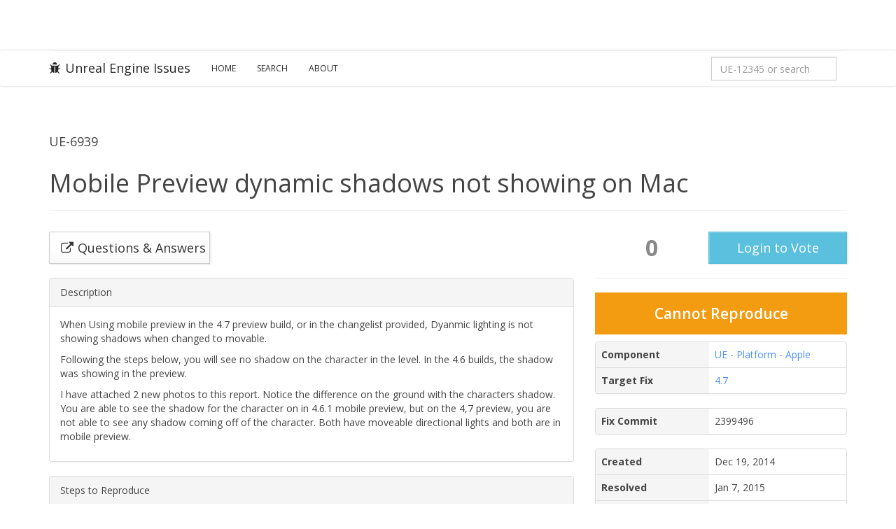

--- FILE ---
content_type: text/html; charset=utf-8
request_url: https://issues.unrealengine.com/issue/UE-6939
body_size: 3409
content:
<!DOCTYPE html><html><head><meta charset="utf-8"><meta http-equiv="X-UA-Compatible" content="IE=edge"><meta name="viewport" content="width=device-width, initial-scale=1.0"><meta name="csrf-token" content="yl6vYNDe7eTD2wGb/hcWAHopjtfgN7ZqbV+Jo="><title>Unreal Engine Issues and Bug Tracker (UE-6939)</title><meta name="description" content="Welcome to the Unreal Engine Issue and Bug Tracker. You can check the status of an issue and search for existing bugs. See latest bug fixes too."><link rel="canonical" href="https://issues.unrealengine.com/"><meta property="og:title" content="The Unreal Engine Issues and Bug Tracker"><meta property="og:description" content="Welcome to the Unreal Engine Issue and Bug Tracker. You can check the status of an issue and search for existing bugs. See latest bug fixes too."><meta property="og:type" content="website"><meta property="og:site_name" content="Unreal Engine"><meta property="og:image" content="https://cdn2.unrealengine.com/Unreal+Engine%2F11_18_UE_Feed_Migration_Images%2FFEED_THUMB_UE_Logo_Generic-1400x788-c11642ffb55e268095321f5eb144f469beb0074f.jpg"><meta property="twitter:title" content="The Unreal Engine Issues and Bug Tracker"><meta name="twitter:description" content="Welcome to the Unreal Engine Issue and Bug Tracker. You can check the status of an issue and search for existing bugs. See latest bug fixes too."><meta property="twitter:image" content="https://cdn2.unrealengine.com/Unreal+Engine%2F11_18_UE_Feed_Migration_Images%2FFEED_THUMB_UE_Logo_Generic-1400x788-c11642ffb55e268095321f5eb144f469beb0074f.jpg"><meta name="twitter:card" content="summary_large_image"><meta property="twitter:site" content="@UnrealEngine"><script>var csrf_token = "yl6vYNDe7eTD2wGb/hcWAHopjtfgN7ZqbV+Jo=";</script><link rel="shortcut icon" href="https://issues.unrealengine.com/favicon.ico" type="image/x-icon"><link rel="stylesheet" href="https://fonts.googleapis.com/css?family=Open+Sans:400,600,700,300" type="text/css"><link rel="stylesheet" href="https://maxcdn.bootstrapcdn.com/font-awesome/4.5.0/css/font-awesome.min.css"><link rel="stylesheet" href="/css/main.css?v1.1" type="text/css"><script src="https://ajax.googleapis.com/ajax/libs/jquery/2.2.0/jquery.min.js"></script><script>window.__tracking_base = 'https://tracking.unrealengine.com';
</script><script async defer src="https://tracking.unrealengine.com/tracking.js"></script></head><body><div class="ue-global-navbar"><link rel="preconnect" href="https://components.unrealengine.com"><link rel="preload" as="font" href="https://components.unrealengine.com/fonts/inter/Inter-Regular.woff2" crossorigin="anonymous"><link rel="preload" as="font" href="https://components.unrealengine.com/fonts/inter/Inter-Medium.woff2" crossorigin="anonymous"><link rel="stylesheet" href="https://components.unrealengine.com/fonts/inter/index.css" crossorigin="anonymous"><link rel="stylesheet" href="https://components.unrealengine.com/styles/navigation.css"><script type="module" crossorigin="anonymous" src="https://components.unrealengine.com/navigation/unrealengine-navigation.mjs"></script><unrealengine-navigation locale="en" disableSearch="true" disableCtaButton="true" disableLocale="true" isLoggedIn="false" signInLinkHref="/auth/epicgames?returnTo=/issue/UE-6939" signOutLinkHref="/user/logout?returnTo=/issue/UE-6939" accountLinks="[{&quot;id&quot;:&quot;my-votes&quot;,&quot;hrefTemplate&quot;:&quot;/user/votes&quot;,&quot;locale&quot;:&quot;en&quot;,&quot;label&quot;:&quot;My Votes&quot;}]" forceActiveMainLinkKey="support-parent"></unrealengine-navigation></div><div class="navbar navbar-default"><div class="container"><div class="navbar-header"><button class="navbar-toggle" type="button" data-toggle="collapse" data-target=".navbar-collapse"><span class="sr-only">Toggle navigation</span><span class="icon-bar"></span><span class="icon-bar"></span><span class="icon-bar"></span></button><a class="navbar-brand" href="/"><i class="fa fa-bug"></i>Unreal Engine Issues</a></div><div class="collapse navbar-collapse"><ul class="nav navbar-nav"><li><a href="/">Home</a></li><li><a href="/issue/search">Search</a></li><li><a href="/about">About</a></li></ul><form class="navbar-form navbar-right" method="get" action="/issue/search" role="form"><div class="form-group"><input class="form-control" id="nav-search" name="q" type="text" placeholder="UE-12345 or search" onload="this.value = &quot;&quot;;" onkeydown="if (event.keyCode == 13) { this.form.submit(); return false; }"></div></form><script>document.getElementById("nav-search").value = '';</script></div></div></div><div class="issues-content"><div class="container"><div class="page-header"><div class="row"><div class="col-sm-9"><h4>UE-6939</h4></div></div><h1 class="hidden-xs">Mobile Preview dynamic shadows not showing on Mac</h1><h3 class="visible-xs">Mobile Preview dynamic shadows not showing on Mac</h3></div><div style="padding-top: 10px;"><div class="row"><div class="col-xs-12 col-md-8"><div class="row"><div class="col-sm-4 col-xs-12" style="margin-bottom: 20px;"><a class="btn btn-default btn-lg btn-block" href="https://answers.unrealengine.com/questions/148979/470-preview-1-mobile-dynamic-shadows-not-working.html" target="_blank" role="button"><i class="fa fa-external-link"></i>Questions &amp; Answers</a></div></div><!-- Description--><div class="panel panel-default"><div class="panel-heading">Description</div><div class="panel-body" style="overflow-x: auto;"><p>When Using mobile preview in the 4.7 preview build, or in the changelist provided, Dyanmic lighting is not showing shadows when changed to movable. </p>

<p>Following the steps below, you will see no shadow on the character in the level. In the 4.6 builds, the shadow was showing in the preview.</p>

<p>I have attached 2 new photos to this report. Notice the difference on the ground with the characters shadow. You are able to see the shadow for the character on in 4.6.1 mobile preview, but on the 4,7 preview, you are not able to see any shadow coming off of the character. Both have moveable directional lights and both are in mobile preview.</p></div></div><!-- Repro Steps--><div class="panel panel-default"><div class="panel-heading">Steps to Reproduce</div><div class="panel-body" style="overflow-x: auto;"><p>1) Create a third person template project on a mac withe the changelist provided<br>
2) When the project loads, from the scene outliner, select the Directional Light<br>
3) In the details of the Directional Light, Change the Mobility to Movable<br>
4) Save the Level<br>
5) Select the Dropdown to the right of the play button<br>
6) Choose the Mobile Preview option</p></div></div><!-- Comments--><div class="bs-callout bs-callout-default" style="margin-bottom: 20px;"><h4><strong>Have Comments or More Details?</strong></h4><p>Head over to the existing <a href="https://answers.unrealengine.com/questions/148979/470-preview-1-mobile-dynamic-shadows-not-working.html" target="_blank">Questions & Answers</a> thread and let us know what's up.</p></div></div><!-- State information--><div class="col-xs-12 col-md-4"><!-- Voting--><table style="width: 100%;"><tr><td width="45%" style="text-align: center;"><span style="font-size: 2.3em; font-weight: bold; color: #888;">0</span></td><td width="55%" style="text-align: center;"><form method="post" action="/issue/UE-6939/vote" role="form"><input type="hidden" name="_csrf" value="yl6vYNDe7eTD2wGb/hcWAHopjtfgN7ZqbV+Jo="><a class="btn btn-lg btn-info btn-block" href="/auth/epicgames?returnTo=%2Fissue%2FUE-6939">Login to Vote</a></form></td></tr></table><hr><div class="result-stats result-stats-cannot_reproduce"><div class="resolution" style="font-size: 1.5em; font-weight: 600;">Cannot Reproduce</div><!--a(href='/issue/search?q=&resolution=' + issue.resolution)--></div><div class="panel panel-default"><table class="table"><tr><th scope="row" style="background-color: #f5f5f5;">Component</th><td><a href="/issue/search?q=&amp;component=ue_platform_apple">UE - Platform - Apple</a></td></tr><tr><th scope="row" width="45%" style="background-color: #f5f5f5;">Target Fix</th><td width="55%"><a href="/issue/search?q=fix%3A4.7">4.7</a></td></tr></table></div><!-- Fix CL / Main CL / Release CL--><div class="panel panel-default"><table class="table"><tr><th scope="row" style="background-color: #f5f5f5;" width="45%">Fix Commit</th><td width="55%">2399496</td></tr></table></div><!-- Updated & Created times--><div class="panel panel-default"><table class="table"><tr><th scope="row" style="background-color: #f5f5f5;" width="45%">Created</th><td width="55%">Dec 19, 2014</td></tr><tr><th scope="row" style="background-color: #f5f5f5;" width="45%">Resolved</th><td width="55%">Jan 7, 2015</td></tr><tr><th scope="row" style="background-color: #f5f5f5;" width="45%">Updated</th><td width="55%">Sep 16, 2019</td></tr></table></div><a class="btn btn-lg btn-primary btn-block" href="https://epicgames.atlassian.net/browse/UE-6939" target="_blank" id="jiraLink"><i class="fa fa-external-link"></i> View Jira Issue</a></div></div></div></div></div><footer><div class="container text-center"><p class="pull-left">© 2025 Epic Games, Inc. All Rights Reserved</p><ul class="pull-right list-inline"><li><a href="https://www.unrealengine.com">Unreal Engine</a></li><li><a href="https://www.unrealengine.com/ue-on-github">GitHub Project</a></li><li><a href="https://www.epicgames.com/site/en-US/tos">Terms of service</a></li><li><a href="https://www.epicgames.com/site/en-US/privacypolicy">Privacy Policy</a></li></ul></div></footer><script src="https://maxcdn.bootstrapcdn.com/bootstrap/3.3.6/js/bootstrap.min.js" integrity="sha384-0mSbJDEHialfmuBBQP6A4Qrprq5OVfW37PRR3j5ELqxss1yVqOtnepnHVP9aJ7xS" crossorigin="anonymous"></script><script src="/js/main.js?v1.0"></script><script>$(function() {
  $("a.protected").prepend("<i class='fa fa-lock' />");
  $("a.external-link").attr("target", "_blank");
  $('[data-toggle="tooltip"]').tooltip();

  // If the user is able to hit the gitsync endpoint then they are on the
  // Epic network and we'll show them the jira issue link button
  $('#jiraLink').hide()
  function determineShowJiraLink() {
    const timeout = new Promise((resolve, reject) => {
        setTimeout(() => reject(new Error('Unable to reach gitsync, treating as external')), 1000)
    });
    Promise.race([
      $.get(`https://gitsync.devtools.epicgames.com/api/v1/status`),
      timeout
    ])
    .then((res) => $('#jiraLink').show())
    .catch((err) => {})
  }
  determineShowJiraLink() 
});</script></body></html>

--- FILE ---
content_type: text/javascript
request_url: https://components.unrealengine.com/navigation/unrealengine-navigation.mjs
body_size: 18630
content:
import { r, i as s, t as m } from "./lit-shared-BBccXYj9.mjs";
import { s as u, N as h } from "./navigation-D5HIJpm4.mjs";
const d = { id: "cll5g4w4f08d70an6031pwbvb", brandName: "unrealengine", largeCondensedLabel: "Mehr", brandStrings: { id: "cln3jr0qa2jxa0boftr0dna96", locale: "de", componentLabel: "Unreal-Engine-Navigation", searchInputLabel: "Unreal-Engine-Website durchsuchen" }, commonStrings: { id: "cln0s0zq11te50an62wyqm7iu", locale: "de", searchSubmitLabel: "Suche", searchPlaceholderLabel: "Suche", searchCancelLabel: "Abbrechen", searchActivateLabel: "Suche öffnen", searchDeactivateLabel: "Suche schließen", backButtonLabel: "Zurück", backButtonAccessibleLabel: "Zurück zum Hauptmenü", skipNavLabel: "Überspringen und zum Hauptinhalt", mobileMainMenuHeading: "Menü", mobileAccountMenuHeading: "Konto", mobileLanguageMenuHeading: "Sprache", walletBalance: "Account Guthaben", rewardsBalance: "Epic-Belohnungsguthaben", vbucksBalance: "V-Bucks-Guthaben" }, navigationFlyout: { id: "cll6qa7gc0g8q0bo763j5qlmb", locale: "de", buttonLabel: "Epic-Ökosystem (Liste)", mobileFlyoutMenuHeading: null, sections: [{ id: "cll6qa7gc0g8r0bo7ums4hzx6", headline: "Spielen", items: [{ id: "cll6qa7gc0g8s0bo7m38vfchv", key: "fn", hrefTemplate: "https://www.fortnite.com/?lang={locale}", locale: "de", label: "Fortnite", logo: { url: "https://cms-assets.unrealengine.com/AVzjeqAbLRKi3W5jq0CAvz/cmb81xhrr3wmp07o53dbxkm7q" } }, { id: "cllnx7yyk00ou0bocsyghiavc", key: "rl", hrefTemplate: "https://www.rocketleague.com?lang={locale}", locale: "de", label: "Rocket League", logo: { url: "https://cms-assets.unrealengine.com/AVzjeqAbLRKi3W5jq0CAvz/cmb81xhpu3wls07o5g6joe4ag" } }, { id: "cllnx7yyk00ot0bocgqut4ehe", key: "fg", hrefTemplate: "https://fallguys.com/?lang={locale}", locale: "de", label: "Fall Guys", logo: { url: "https://cms-assets.unrealengine.com/AVzjeqAbLRKi3W5jq0CAvz/cmb81xho03tqx07mzwb57nha7" } }] }, { id: "cllnx7yyl00oy0bocu5dukgp0", headline: "Entdecken", items: [{ id: "cllnx7yyl00oz0boc5o6m80yr", key: "egs", hrefTemplate: "https://store.epicgames.com/{locale}/", locale: "de", label: "Epic Games Store", logo: { url: "https://cms-assets.unrealengine.com/AVzjeqAbLRKi3W5jq0CAvz/cmb81xhxk3ttl07mzk4qbhiy1" } }, { id: "cllnx7yym00p00bocwmkywerx", key: "fab", hrefTemplate: "https://www.fab.com/{locale}/", locale: "de", label: "Fab", logo: { url: "https://cms-assets.unrealengine.com/AVzjeqAbLRKi3W5jq0CAvz/cmb81xhp63wlm07o59mtdawan" } }, { id: "clmhviszi1orx0bms9d1m377e", key: "sketch", hrefTemplate: "https://sketchfab.com/", locale: "de", label: "Sketchfab", logo: { url: "https://cms-assets.unrealengine.com/AVzjeqAbLRKi3W5jq0CAvz/cmb81xhrd3wm907o5ut7srvf8" } }, { id: "cllnx7yym00p10boc6et03khs", key: "artstation", hrefTemplate: "https://www.artstation.com/", locale: "de", label: "ArtStation", logo: { url: "https://cms-assets.unrealengine.com/AVzjeqAbLRKi3W5jq0CAvz/cmb81xhv53tta07mziqwq81xo" } }] }, { id: "cllnx7yyl00ov0bocmu2sq7gc", headline: "Erstellen", items: [{ id: "cllnx7yyl00ow0bocjg836h8n", key: "ue", hrefTemplate: "https://www.unrealengine.com/?lang={locale}", locale: "de", label: "Unreal Engine", logo: { url: "https://cms-assets.unrealengine.com/AVzjeqAbLRKi3W5jq0CAvz/cmb81xhrq3wmn07o5xiqxc9fk" } }, { id: "cllnxje8100sj0boczzgjllc1", key: "fn", hrefTemplate: "https://fortnite.com/developer?lang={locale}", locale: "de", label: "In Fortnite entwickeln", logo: { url: "https://cms-assets.unrealengine.com/AVzjeqAbLRKi3W5jq0CAvz/cmb81xhrr3wmp07o53dbxkm7q" } }, { id: "cllnxje8100si0bocjwlubf11", key: "ue", hrefTemplate: "https://www.metahuman.com?lang={locale}", locale: "de", label: "MetaHuman", logo: { url: "https://cms-assets.unrealengine.com/AVzjeqAbLRKi3W5jq0CAvz/cmb81xhug3tsy07mzvdqx61yp" } }, { id: "cllnxje8100sh0boc263gq8tg", key: "tm", hrefTemplate: "https://www.twinmotion.com/?lang={locale}", locale: "de", label: "Twinmotion", logo: { url: "https://cms-assets.unrealengine.com/AVzjeqAbLRKi3W5jq0CAvz/cmb81xhu83wn807o5swbsaol6" } }, { id: "cllnxje8100sg0boc2xx6nxxp", key: "realityscan", hrefTemplate: "https://www.realityscan.com/{locale}", locale: "de", label: "RealityScan", logo: { url: "https://cms-assets.unrealengine.com/AVzjeqAbLRKi3W5jq0CAvz/cmb81xho33tqz07mz0sqvsu4j" } }, { id: "cllnxje8100sf0bocooi055sx", key: "eos", hrefTemplate: "https://dev.epicgames.com/{locale}/services", locale: "de", label: "Epic Online Services", logo: { url: "https://cms-assets.unrealengine.com/AVzjeqAbLRKi3W5jq0CAvz/cmb81xhxk3ttl07mzk4qbhiy1" } }, { id: "cllnxje8100se0bocqy3mf69d", key: "devportal", hrefTemplate: "http://store.epicgames.com/{locale}/distribution", locale: "de", label: "Im Epic Games Store veröffentlichen", logo: { url: "https://cms-assets.unrealengine.com/AVzjeqAbLRKi3W5jq0CAvz/cmb81xhxk3ttl07mzk4qbhiy1" } }, { id: "cllnxje8100sd0bocy8heo8l5", key: "superawesome", hrefTemplate: "https://www.kidswebservices.com/{locale}", locale: "de", label: "Kids Web Services", logo: { url: "https://cms-assets.unrealengine.com/AVzjeqAbLRKi3W5jq0CAvz/cmb81xhoq3tra07mzkzedd1td" } }, { id: "clmhviszi1ory0bmsb9tq4977", key: "edc", hrefTemplate: "https://dev.epicgames.com/community?locale={locale}", locale: "de", label: "Entwickler-Community", logo: { url: "https://cms-assets.unrealengine.com/AVzjeqAbLRKi3W5jq0CAvz/cmb81xhxk3ttl07mzk4qbhiy1" } }] }] }, propertyLogo: { id: "cll6ot9zy0fxu0an2ofuv0y4t", hrefTemplate: "{domain}/{locale}/home", relativePath: "/home", owner: "mw-ue", locale: "de", logoAlt: "Unreal-Engine-Logo", logo: { id: "cmb81xhrx3tsg07mzfbsrpb5u", height: 32, url: "https://cms-assets.unrealengine.com/AVzjeqAbLRKi3W5jq0CAvz/cmb81xhrx3tsh07mzz3amnbyl", width: 218 }, iconOnlyLogo: { id: "cmb81xhrq3wmm07o5c77xcjau", height: 32, url: "https://cms-assets.unrealengine.com/AVzjeqAbLRKi3W5jq0CAvz/cmb81xhrq3wmn07o5xiqxc9fk", width: 32 } }, mainLinks: [{ id: "cll6s7uzz0gkr0bo7gy5r5jjz", relativePath: "/home", hrefTemplate: "{domain}/{locale}/home", locale: "de", key: "overview-parent", label: "Übersicht", owner: "mw-ue", tag: null, collapsible: null, menu: { __typename: "NavSimpleMenu", id: "clthgrark06pn07onm5gx61q7", links: [{ id: "clthgrark06po07onwxss1aqk", hrefTemplate: "{domain}/{locale}/home", relativePath: "/home", locale: "de", key: "unreal-engine", label: "Unreal Engine", owner: "mw-ue", endIcon: null }, { id: "clthgrarm06pp07on901lpjrw", hrefTemplate: "{domain}/{locale}/features", relativePath: "/features", locale: "de", key: "features", label: "Features", owner: "mw-ue", endIcon: null }, { id: "clthgrarn06pq07onqvc0pavd", hrefTemplate: "{domain}/{locale}/license", relativePath: "/license", locale: "de", key: "licensing", label: "Lizenzierung", owner: "mw-ue", endIcon: null }, { id: "clthgrarn06pr07on1sfwm6iy", hrefTemplate: "{domain}/{locale}/faq", relativePath: "/faq", locale: "de", key: "faq", label: "FAQ", owner: "mw-ue", endIcon: null }] } }, { id: "cllnxwxsq00vw0aofdn45gb02", relativePath: "/uses/switching-to-unreal-engine", hrefTemplate: "{domain}/{locale}/uses/switching-to-unreal-engine", locale: "de", key: "uses-parent", label: "Verwendung", owner: "mw-ue", tag: null, collapsible: null, menu: { __typename: "NavSimpleMenu", id: "clthgrarn06ps07on6c7zjj5j", links: [{ id: "clthgraro06pw07onf5bzrubl", hrefTemplate: "{domain}/{locale}/uses/switching-to-unreal-engine", relativePath: "/uses/switching-to-unreal-engine", locale: "de", key: "uses-switching", label: "Wechsel zu Unreal Engine", owner: "mw-ue", endIcon: null }, { id: "clthgrarn06pt07on6fspegj5", hrefTemplate: "{domain}/{locale}/uses/games", relativePath: "/uses/games", locale: "de", key: "uses-games", label: "AAA-Spiele", owner: "mw-ue", endIcon: null }, { id: "clthgrarn06pu07onm8oe0d0x", hrefTemplate: "{domain}/{locale}/uses/indie-games", relativePath: "/uses/indie-games", locale: "de", key: "uses-indie-games", label: "Indie-Spiele", owner: "mw-ue", endIcon: null }, { id: "clthgraro06pv07onige0ln3r", hrefTemplate: "{domain}/{locale}/uses/mobile-games", relativePath: "/uses/mobile-games", locale: "de", key: "uses-mobile-games", label: "Spiele für Mobilgeräte", owner: "mw-ue", endIcon: null }, { id: "clthgraro06px07onwhyx5k32", hrefTemplate: "{domain}/{locale}/uses/uefn-unreal-editor-for-fortnite", relativePath: "/uses/uefn-unreal-editor-for-fortnite", locale: "de", key: "uses-uefn", label: "Unreal Editor für Fortnite", owner: "mw-ue", endIcon: null }, { id: "clthgraro06py07onv8f3lga2", hrefTemplate: "{domain}/{locale}/uses/film-television", relativePath: "/uses/film-television", locale: "de", key: "uses-film", label: "Film und Fernsehen", owner: "mw-ue", endIcon: null }, { id: "clthgraro06pz07ondp76ras8", hrefTemplate: "{domain}/{locale}/uses/broadcast-live-events", relativePath: "/uses/broadcast-live-events", locale: "de", key: "uses-broadcast", label: "Übertragungen und Live-Veranstaltungen", owner: "mw-ue", endIcon: null }, { id: "clthgraro06q007onz5imadtr", hrefTemplate: "{domain}/{locale}/uses/animation", relativePath: "/uses/animation", locale: "de", key: "uses-animation", label: "Animation", owner: "mw-ue", endIcon: null }, { id: "clthgrarp06q107onlqqb1v5g", hrefTemplate: "{domain}/{locale}/uses/architecture", relativePath: "/uses/architecture", locale: "de", key: "uses-architecture", label: "Architektur", owner: "mw-ue", endIcon: null }, { id: "clthgrarp06q207onl423z32b", hrefTemplate: "{domain}/{locale}/uses/automotive", relativePath: "/uses/automotive", locale: "de", key: "uses-automotive", label: "Automobildesign", owner: "mw-ue", endIcon: null }, { id: "clthgrarp06q307onsnvqfxqn", hrefTemplate: "{domain}/{locale}/uses/simulation", relativePath: "/uses/simulation", locale: "de", key: "uses-simulation", label: "Simulation", owner: "mw-ue", endIcon: null }, { id: "cmcdpu7sc0ur607omvmlx56o4", hrefTemplate: "{domain}/{locale}/uses/hmi", relativePath: "/uses/hmi", locale: "de", key: "uses-hmi", label: "HMI", owner: "mw-ue", endIcon: null }] } }, { id: "cllny4d7x00xr0aof30nnk3tn", relativePath: "/feed", hrefTemplate: "{domain}/{locale}/feed", locale: "de", key: "news-parent", label: "Neuigkeiten", owner: "mw-ue", tag: null, collapsible: !1, menu: null }, { id: "clthi1v750a2x07oncbhsers7", relativePath: null, hrefTemplate: "https://forums.unrealengine.com/categories?tag=unreal-engine", locale: "de", key: "forums", label: "Foren", owner: "edc", tag: null, collapsible: !0, menu: null }, { id: "clthi1v6w0a2v07on27i4qavq", relativePath: null, hrefTemplate: "https://dev.epicgames.com/documentation/{locale}/unreal-engine", locale: "de", key: "docs", label: "Dokumentation", owner: "ue-docs", tag: null, collapsible: !0, menu: null }, { id: "cllny9l6701150aojq8aspq5x", relativePath: "", hrefTemplate: "https://dev.epicgames.com/community/unreal-engine/learning", locale: "de", key: "learn-parent", label: "Lernen", owner: "edc", tag: null, collapsible: !0, menu: { __typename: "NavSimpleMenu", id: "clthi1v6l0a2h07onxfr07u9h", links: [{ id: "clthi1v6l0a2i07ongm48pt41", hrefTemplate: "https://dev.epicgames.com/community/unreal-engine/learning", relativePath: null, locale: "de", key: "learning-library", label: "Lernbibliothek", owner: "edc", endIcon: null }, { id: "clthi1v6l0a2j07ones625swh", hrefTemplate: "https://dev.epicgames.com/community/unreal-engine/getting-started/games", relativePath: "", locale: "de", key: "learning-getting-started", label: "Erste Schritte", owner: "edc", endIcon: null }, { id: "clthi1v6m0a2k07onbm6ps61f", hrefTemplate: "https://dev.epicgames.com/community/unreal-engine/snippets", relativePath: "", locale: "de", key: "learning-snippets", label: "Auszug-Repository", owner: "edc", endIcon: null }] } }, { id: "clthi1v6n0a2l07onn1ljwwbo", relativePath: "/events", hrefTemplate: "{domain}/{locale}/events", locale: "de", key: "connect-parent", label: "Verbinden", owner: "mw-ue", tag: null, collapsible: !0, menu: { __typename: "NavSimpleMenu", id: "clthi1v6n0a2m07onau4njezc", links: [{ id: "cmdokth985zzg07ohmbjx76ay", hrefTemplate: "{domain}/{locale}/unreal-fest", relativePath: "/unreal-fest", locale: "de", key: "unreal-fest", label: "Unreal Fest", owner: "mw-ue", endIcon: null }, { id: "clthi1v6n0a2n07ontrb25237", hrefTemplate: "{domain}/{locale}/events", relativePath: "/events", locale: "de", key: "events", label: "Events", owner: "mw-ue", endIcon: null }, { id: "clthi1v6n0a2o07onxbkabzur", hrefTemplate: "{domain}/{locale}/megagrants", relativePath: "/megagrants", locale: "de", key: "megagrants", label: "MegaGrants", owner: "mw-ue", endIcon: null }, { id: "clthi1v6n0a2p07onh22h1px9", hrefTemplate: "https://communities.unrealengine.com/", relativePath: null, locale: "de", key: "communities", label: "Treffen", owner: "communities", endIcon: null }, { id: "clthi1v6n0a2q07on32pq3iby", hrefTemplate: "{domain}/{locale}/service-partner-program", relativePath: "/service-partner-program", locale: "de", key: "service-partners", label: "Servicepartner", owner: "mw-ue", endIcon: null }, { id: "clthi1v6n0a2r07on8s5vvck1", hrefTemplate: "{domain}/{locale}/students-and-schools", relativePath: "/students-and-schools", locale: "de", key: "students", label: "Lernende und Schulen", owner: "mw-ue", endIcon: null }, { id: "clthi1v6o0a2s07onk6b3f01g", hrefTemplate: "{domain}/{locale}/professional-training", relativePath: "/professional-training", locale: "de", key: "professional-training", label: "Professionelles Training", owner: "mw-ue", endIcon: null }, { id: "clthi1v6o0a2t07onm02lq7b6", hrefTemplate: "{domain}/{locale}/training-academic-partners", relativePath: "/training-academic-partners", locale: "de", key: "training-partners", label: "Training und akademische Partner", owner: "mw-ue", endIcon: null }] } }, { id: "cllo1sxbs01ma0aofoelrdyx0", relativePath: "", hrefTemplate: "https://www.fab.com/channels/unreal-engine", locale: "de", key: "fab-ue", label: "Fab", owner: "fab", tag: null, collapsible: !0, menu: null }], signInLink: { id: "cllo4w4ds024d0bocyrt61ngo", hrefTemplate: "{domain}/login", relativePath: "/login", locale: "de", key: "signin", label: "Anmelden", owner: "mw-ue", endIcon: null }, signOutLink: { id: "clm8b6gm6041w0bomhwv7znln", hrefTemplate: "{domain}/logout", relativePath: "/login", locale: "de", key: "signout", label: "Abmelden", owner: "mw-ue", endIcon: null }, accountLinks: [{ id: "cllo4w4ec024j0bocfvmaxxza", hrefTemplate: "{domain}/account/personal?lang={locale}", relativePath: null, locale: "de", key: "personal", label: "Konto", owner: "am", endIcon: null }, { id: "cllo4w4e7024h0bocfd9ezh9f", hrefTemplate: "https://publish.unrealengine.com", relativePath: null, locale: "de", key: "seller", label: "Verkäufer", owner: null, endIcon: null }], accountMenu: { sections: [{ __typename: "NavAccountMenuSection", id: "cmhuwwwc814tz07o9df9sih4u", heading: "Unreal Engine", startIconColor: null, items: [{ id: "cmhuwwwc814u007o9w8xxrfyc", __typename: "NavMenuIconLink", endIcon: null, hrefTemplate: "{domain}/account/personal?lang={locale}", key: "personal", label: "Konto", locale: "de", relativePath: null, startIcon: "user", owner: "am", hidden: null }, { id: "cmhuwwwc814u107o9hne5w48u", __typename: "NavMenuIconLink", endIcon: null, hrefTemplate: "https://publish.unrealengine.com", key: null, label: "Verkäufer", locale: "de", relativePath: null, startIcon: "user_group", owner: "seller", hidden: null }] }, { __typename: "NavAccountMenuSection", id: "cmhuwwwc914u207o946ijlso7", heading: null, startIconColor: null, items: [{ id: "cmhuwwwc914u307o93od8dnok", __typename: "NavMenuIconLink", endIcon: "arrow_up_right_from_square", hrefTemplate: "{domain}/{locale}/support", key: null, label: "Support", locale: "de", relativePath: null, startIcon: "question_circle", owner: "edc", hidden: null }] }] }, localeOptions: [{ id: "clmtf5rs401ax0amvyjs1pjnr", label: "English", langCode: "en-US", locale: "de" }, { id: "clmziu95m15h40boflxfli7kg", label: "Deutsch", langCode: "de", locale: "de" }, { id: "clmziwz5s15ve0an60uyd5bxb", label: "Español", langCode: "es-ES", locale: "de" }, { id: "clmzj1geu161m0bofwih2j323", label: "Français", langCode: "fr", locale: "de" }, { id: "clmzj3mxw163k0bofj0aezis7", label: "日本語", langCode: "ja", locale: "de" }, { id: "clmzj5cf8164l0bofrek0hxdh", label: "한국어", langCode: "ko", locale: "de" }, { id: "clmzjbmj716o80an69ltz5n3k", label: "Português (Brasil)", langCode: "pt-BR", locale: "de" }, { id: "clmzjizv517280an69jkfg580", label: "简体中文", langCode: "zh-CN", locale: "de" }], platformCtaButton: { id: "clmi91wzu1rlc0cokb6c8e46u", macHref: "https://launcher-public-service-prod06.ol.epicgames.com/launcher/api/installer/download/EpicGamesLauncher.dmg", iosHref: "", androidHref: null, windowsHref: "https://launcher-public-service-prod06.ol.epicgames.com/launcher/api/installer/download/EpicGamesLauncherInstaller.msi", defaultHref: "/{locale}/download", hrefTemplate: "{domain}/{locale}/download", relativePath: "/download", label: "Herunterladen", mobileLabel: null, owner: "mw-ue", key: "download", locale: "de" } }, p = { id: "cll5g4w4f08d70an6031pwbvb", brandName: "unrealengine", largeCondensedLabel: "More", brandStrings: { id: "cln3jr0qa2jxa0boftr0dna96", locale: "en", componentLabel: "Unreal Engine Navigation", searchInputLabel: "Search the Unreal Engine website" }, commonStrings: { id: "cln0s0zq11te50an62wyqm7iu", locale: "en", searchSubmitLabel: "Search", searchPlaceholderLabel: "Search", searchCancelLabel: "Cancel", searchActivateLabel: "Open search", searchDeactivateLabel: "Close search", backButtonLabel: "Back", backButtonAccessibleLabel: "Back to main menu", skipNavLabel: "Skip to main content", mobileMainMenuHeading: "Menu", mobileAccountMenuHeading: "Account", mobileLanguageMenuHeading: "Language", walletBalance: "Account balance", rewardsBalance: "Epic Rewards balance", vbucksBalance: "V-Bucks balance" }, navigationFlyout: { id: "cll6qa7gc0g8q0bo763j5qlmb", locale: "en", buttonLabel: "Epic Ecosystem Dropdown", mobileFlyoutMenuHeading: null, sections: [{ id: "cll6qa7gc0g8r0bo7ums4hzx6", headline: "Play", items: [{ id: "cll6qa7gc0g8s0bo7m38vfchv", key: "fn", hrefTemplate: "https://www.fortnite.com/?lang={locale}", locale: "en", label: "Fortnite", logo: { url: "https://cms-assets.unrealengine.com/AVzjeqAbLRKi3W5jq0CAvz/cmb81xhrr3wmp07o53dbxkm7q" } }, { id: "cllnx7yyk00ou0bocsyghiavc", key: "rl", hrefTemplate: "https://www.rocketleague.com?lang={locale}", locale: "en", label: "Rocket League", logo: { url: "https://cms-assets.unrealengine.com/AVzjeqAbLRKi3W5jq0CAvz/cmb81xhpu3wls07o5g6joe4ag" } }, { id: "cllnx7yyk00ot0bocgqut4ehe", key: "fg", hrefTemplate: "https://fallguys.com/?lang={locale}", locale: "en", label: "Fall Guys", logo: { url: "https://cms-assets.unrealengine.com/AVzjeqAbLRKi3W5jq0CAvz/cmb81xho03tqx07mzwb57nha7" } }] }, { id: "cllnx7yyl00oy0bocu5dukgp0", headline: "Discover", items: [{ id: "cllnx7yyl00oz0boc5o6m80yr", key: "egs", hrefTemplate: "https://store.epicgames.com/{locale}/", locale: "en", label: "Epic Games Store", logo: { url: "https://cms-assets.unrealengine.com/AVzjeqAbLRKi3W5jq0CAvz/cmb81xhxk3ttl07mzk4qbhiy1" } }, { id: "cllnx7yym00p00bocwmkywerx", key: "fab", hrefTemplate: "https://www.fab.com/{locale}/", locale: "en", label: "Fab", logo: { url: "https://cms-assets.unrealengine.com/AVzjeqAbLRKi3W5jq0CAvz/cmb81xhp63wlm07o59mtdawan" } }, { id: "clmhviszi1orx0bms9d1m377e", key: "sketch", hrefTemplate: "https://sketchfab.com/", locale: "en", label: "Sketchfab", logo: { url: "https://cms-assets.unrealengine.com/AVzjeqAbLRKi3W5jq0CAvz/cmb81xhrd3wm907o5ut7srvf8" } }, { id: "cllnx7yym00p10boc6et03khs", key: "artstation", hrefTemplate: "https://www.artstation.com/", locale: "en", label: "ArtStation", logo: { url: "https://cms-assets.unrealengine.com/AVzjeqAbLRKi3W5jq0CAvz/cmb81xhv53tta07mziqwq81xo" } }] }, { id: "cllnx7yyl00ov0bocmu2sq7gc", headline: "Create", items: [{ id: "cllnx7yyl00ow0bocjg836h8n", key: "ue", hrefTemplate: "https://www.unrealengine.com/?lang={locale}", locale: "en", label: "Unreal Engine", logo: { url: "https://cms-assets.unrealengine.com/AVzjeqAbLRKi3W5jq0CAvz/cmb81xhrq3wmn07o5xiqxc9fk" } }, { id: "cllnxje8100sj0boczzgjllc1", key: "fn", hrefTemplate: "https://fortnite.com/developer?lang={locale}", locale: "en", label: "Create in Fortnite", logo: { url: "https://cms-assets.unrealengine.com/AVzjeqAbLRKi3W5jq0CAvz/cmb81xhrr3wmp07o53dbxkm7q" } }, { id: "cllnxje8100si0bocjwlubf11", key: "ue", hrefTemplate: "https://www.metahuman.com?lang={locale}", locale: "en", label: "MetaHuman", logo: { url: "https://cms-assets.unrealengine.com/AVzjeqAbLRKi3W5jq0CAvz/cmb81xhug3tsy07mzvdqx61yp" } }, { id: "cllnxje8100sh0boc263gq8tg", key: "tm", hrefTemplate: "https://www.twinmotion.com/?lang={locale}", locale: "en", label: "Twinmotion", logo: { url: "https://cms-assets.unrealengine.com/AVzjeqAbLRKi3W5jq0CAvz/cmb81xhu83wn807o5swbsaol6" } }, { id: "cllnxje8100sg0boc2xx6nxxp", key: "realityscan", hrefTemplate: "https://www.realityscan.com/{locale}", locale: "en", label: "RealityScan", logo: { url: "https://cms-assets.unrealengine.com/AVzjeqAbLRKi3W5jq0CAvz/cmb81xho33tqz07mz0sqvsu4j" } }, { id: "cllnxje8100sf0bocooi055sx", key: "eos", hrefTemplate: "https://dev.epicgames.com/{locale}/services", locale: "en", label: "Epic Online Services", logo: { url: "https://cms-assets.unrealengine.com/AVzjeqAbLRKi3W5jq0CAvz/cmb81xhxk3ttl07mzk4qbhiy1" } }, { id: "cllnxje8100se0bocqy3mf69d", key: "devportal", hrefTemplate: "http://store.epicgames.com/{locale}/distribution", locale: "en", label: "Publish on Epic Games Store", logo: { url: "https://cms-assets.unrealengine.com/AVzjeqAbLRKi3W5jq0CAvz/cmb81xhxk3ttl07mzk4qbhiy1" } }, { id: "cllnxje8100sd0bocy8heo8l5", key: "superawesome", hrefTemplate: "https://www.kidswebservices.com/{locale}", locale: "en", label: "Kids Web Services", logo: { url: "https://cms-assets.unrealengine.com/AVzjeqAbLRKi3W5jq0CAvz/cmb81xhoq3tra07mzkzedd1td" } }, { id: "clmhviszi1ory0bmsb9tq4977", key: "edc", hrefTemplate: "https://dev.epicgames.com/community?locale={locale}", locale: "en", label: "Developer Community", logo: { url: "https://cms-assets.unrealengine.com/AVzjeqAbLRKi3W5jq0CAvz/cmb81xhxk3ttl07mzk4qbhiy1" } }] }] }, propertyLogo: { id: "cll6ot9zy0fxu0an2ofuv0y4t", hrefTemplate: "{domain}/{locale}/home", relativePath: "/home", owner: "mw-ue", locale: "en", logoAlt: "Unreal Engine Logo", logo: { id: "cmb81xhrx3tsg07mzfbsrpb5u", height: 32, url: "https://cms-assets.unrealengine.com/AVzjeqAbLRKi3W5jq0CAvz/cmb81xhrx3tsh07mzz3amnbyl", width: 218 }, iconOnlyLogo: { id: "cmb81xhrq3wmm07o5c77xcjau", height: 32, url: "https://cms-assets.unrealengine.com/AVzjeqAbLRKi3W5jq0CAvz/cmb81xhrq3wmn07o5xiqxc9fk", width: 32 } }, mainLinks: [{ id: "cll6s7uzz0gkr0bo7gy5r5jjz", relativePath: "/home", hrefTemplate: "{domain}/{locale}/home", locale: "en", key: "overview-parent", label: "Overview", owner: "mw-ue", tag: null, collapsible: null, menu: { __typename: "NavSimpleMenu", id: "clthgrark06pn07onm5gx61q7", links: [{ id: "clthgrark06po07onwxss1aqk", hrefTemplate: "{domain}/{locale}/home", relativePath: "/home", locale: "en", key: "unreal-engine", label: "Unreal Engine", owner: "mw-ue", endIcon: null }, { id: "clthgrarm06pp07on901lpjrw", hrefTemplate: "{domain}/{locale}/features", relativePath: "/features", locale: "en", key: "features", label: "Features", owner: "mw-ue", endIcon: null }, { id: "clthgrarn06pq07onqvc0pavd", hrefTemplate: "{domain}/{locale}/license", relativePath: "/license", locale: "en", key: "licensing", label: "Licensing", owner: "mw-ue", endIcon: null }, { id: "clthgrarn06pr07on1sfwm6iy", hrefTemplate: "{domain}/{locale}/faq", relativePath: "/faq", locale: "en", key: "faq", label: "FAQ", owner: "mw-ue", endIcon: null }] } }, { id: "cllnxwxsq00vw0aofdn45gb02", relativePath: "/uses/switching-to-unreal-engine", hrefTemplate: "{domain}/{locale}/uses/switching-to-unreal-engine", locale: "en", key: "uses-parent", label: "Uses", owner: "mw-ue", tag: null, collapsible: null, menu: { __typename: "NavSimpleMenu", id: "clthgrarn06ps07on6c7zjj5j", links: [{ id: "clthgraro06pw07onf5bzrubl", hrefTemplate: "{domain}/{locale}/uses/switching-to-unreal-engine", relativePath: "/uses/switching-to-unreal-engine", locale: "en", key: "uses-switching", label: "Switching to Unreal Engine", owner: "mw-ue", endIcon: null }, { id: "clthgrarn06pt07on6fspegj5", hrefTemplate: "{domain}/{locale}/uses/games", relativePath: "/uses/games", locale: "en", key: "uses-games", label: "AAA games", owner: "mw-ue", endIcon: null }, { id: "clthgrarn06pu07onm8oe0d0x", hrefTemplate: "{domain}/{locale}/uses/indie-games", relativePath: "/uses/indie-games", locale: "en", key: "uses-indie-games", label: "Indie games", owner: "mw-ue", endIcon: null }, { id: "clthgraro06pv07onige0ln3r", hrefTemplate: "{domain}/{locale}/uses/mobile-games", relativePath: "/uses/mobile-games", locale: "en", key: "uses-mobile-games", label: "Mobile games", owner: "mw-ue", endIcon: null }, { id: "clthgraro06px07onwhyx5k32", hrefTemplate: "{domain}/{locale}/uses/uefn-unreal-editor-for-fortnite", relativePath: "/uses/uefn-unreal-editor-for-fortnite", locale: "en", key: "uses-uefn", label: "Unreal Editor for Fortnite", owner: "mw-ue", endIcon: null }, { id: "clthgraro06py07onv8f3lga2", hrefTemplate: "{domain}/{locale}/uses/film-television", relativePath: "/uses/film-television", locale: "en", key: "uses-film", label: "Film & TV", owner: "mw-ue", endIcon: null }, { id: "clthgraro06pz07ondp76ras8", hrefTemplate: "{domain}/{locale}/uses/broadcast-live-events", relativePath: "/uses/broadcast-live-events", locale: "en", key: "uses-broadcast", label: "Broadcast & live events", owner: "mw-ue", endIcon: null }, { id: "clthgraro06q007onz5imadtr", hrefTemplate: "{domain}/{locale}/uses/animation", relativePath: "/uses/animation", locale: "en", key: "uses-animation", label: "Animation", owner: "mw-ue", endIcon: null }, { id: "clthgrarp06q107onlqqb1v5g", hrefTemplate: "{domain}/{locale}/uses/architecture", relativePath: "/uses/architecture", locale: "en", key: "uses-architecture", label: "Architecture", owner: "mw-ue", endIcon: null }, { id: "clthgrarp06q207onl423z32b", hrefTemplate: "{domain}/{locale}/uses/automotive", relativePath: "/uses/automotive", locale: "en", key: "uses-automotive", label: "Automotive", owner: "mw-ue", endIcon: null }, { id: "clthgrarp06q307onsnvqfxqn", hrefTemplate: "{domain}/{locale}/uses/simulation", relativePath: "/uses/simulation", locale: "en", key: "uses-simulation", label: "Simulation", owner: "mw-ue", endIcon: null }, { id: "cmcdpu7sc0ur607omvmlx56o4", hrefTemplate: "{domain}/{locale}/uses/hmi", relativePath: "/uses/hmi", locale: "en", key: "uses-hmi", label: "HMI", owner: "mw-ue", endIcon: null }] } }, { id: "cllny4d7x00xr0aof30nnk3tn", relativePath: "/feed", hrefTemplate: "{domain}/{locale}/feed", locale: "en", key: "news-parent", label: "News", owner: "mw-ue", tag: null, collapsible: !1, menu: null }, { id: "clthi1v750a2x07oncbhsers7", relativePath: null, hrefTemplate: "https://forums.unrealengine.com/categories?tag=unreal-engine", locale: "en", key: "forums", label: "Forums", owner: "edc", tag: null, collapsible: !0, menu: null }, { id: "clthi1v6w0a2v07on27i4qavq", relativePath: null, hrefTemplate: "https://dev.epicgames.com/documentation/{locale}/unreal-engine", locale: "en", key: "docs", label: "Documentation", owner: "ue-docs", tag: null, collapsible: !0, menu: null }, { id: "cllny9l6701150aojq8aspq5x", relativePath: "", hrefTemplate: "https://dev.epicgames.com/community/unreal-engine/learning", locale: "en", key: "learn-parent", label: "Learning", owner: "edc", tag: null, collapsible: !0, menu: { __typename: "NavSimpleMenu", id: "clthi1v6l0a2h07onxfr07u9h", links: [{ id: "clthi1v6l0a2i07ongm48pt41", hrefTemplate: "https://dev.epicgames.com/community/unreal-engine/learning", relativePath: null, locale: "en", key: "learning-library", label: "Learning library", owner: "edc", endIcon: null }, { id: "clthi1v6l0a2j07ones625swh", hrefTemplate: "https://dev.epicgames.com/community/unreal-engine/getting-started/games", relativePath: "", locale: "en", key: "learning-getting-started", label: "Getting started", owner: "edc", endIcon: null }, { id: "clthi1v6m0a2k07onbm6ps61f", hrefTemplate: "https://dev.epicgames.com/community/unreal-engine/snippets", relativePath: "", locale: "en", key: "learning-snippets", label: "Snippets repository", owner: "edc", endIcon: null }] } }, { id: "clthi1v6n0a2l07onn1ljwwbo", relativePath: "/events", hrefTemplate: "{domain}/{locale}/events", locale: "en", key: "connect-parent", label: "Connect", owner: "mw-ue", tag: null, collapsible: !0, menu: { __typename: "NavSimpleMenu", id: "clthi1v6n0a2m07onau4njezc", links: [{ id: "cmdokth985zzg07ohmbjx76ay", hrefTemplate: "{domain}/{locale}/unreal-fest", relativePath: "/unreal-fest", locale: "en", key: "unreal-fest", label: "Unreal Fest", owner: "mw-ue", endIcon: null }, { id: "clthi1v6n0a2n07ontrb25237", hrefTemplate: "{domain}/{locale}/events", relativePath: "/events", locale: "en", key: "events", label: "Events", owner: "mw-ue", endIcon: null }, { id: "clthi1v6n0a2o07onxbkabzur", hrefTemplate: "{domain}/{locale}/megagrants", relativePath: "/megagrants", locale: "en", key: "megagrants", label: "Megagrants", owner: "mw-ue", endIcon: null }, { id: "clthi1v6n0a2p07onh22h1px9", hrefTemplate: "https://communities.unrealengine.com/", relativePath: null, locale: "en", key: "communities", label: "Meetups", owner: "communities", endIcon: null }, { id: "clthi1v6n0a2q07on32pq3iby", hrefTemplate: "{domain}/{locale}/service-partner-program", relativePath: "/service-partner-program", locale: "en", key: "service-partners", label: "Service partners", owner: "mw-ue", endIcon: null }, { id: "clthi1v6n0a2r07on8s5vvck1", hrefTemplate: "{domain}/{locale}/students-and-schools", relativePath: "/students-and-schools", locale: "en", key: "students", label: "Students and schools", owner: "mw-ue", endIcon: null }, { id: "clthi1v6o0a2s07onk6b3f01g", hrefTemplate: "{domain}/{locale}/professional-training", relativePath: "/professional-training", locale: "en", key: "professional-training", label: "Professional training", owner: "mw-ue", endIcon: null }, { id: "clthi1v6o0a2t07onm02lq7b6", hrefTemplate: "{domain}/{locale}/training-academic-partners", relativePath: "/training-academic-partners", locale: "en", key: "training-partners", label: "Training & academic partners", owner: "mw-ue", endIcon: null }] } }, { id: "cllo1sxbs01ma0aofoelrdyx0", relativePath: "", hrefTemplate: "https://www.fab.com/channels/unreal-engine", locale: "en", key: "fab-ue", label: "Fab", owner: "fab", tag: null, collapsible: !0, menu: null }], signInLink: { id: "cllo4w4ds024d0bocyrt61ngo", hrefTemplate: "{domain}/login", relativePath: "/login", locale: "en", key: "signin", label: "Sign in", owner: "mw-ue", endIcon: null }, signOutLink: { id: "clm8b6gm6041w0bomhwv7znln", hrefTemplate: "{domain}/logout", relativePath: "/login", locale: "en", key: "signout", label: "Sign out", owner: "mw-ue", endIcon: null }, accountLinks: [{ id: "cllo4w4ec024j0bocfvmaxxza", hrefTemplate: "{domain}/account/personal?lang={locale}", relativePath: null, locale: "en", key: "personal", label: "Account", owner: "am", endIcon: null }, { id: "cllo4w4e7024h0bocfd9ezh9f", hrefTemplate: "https://publish.unrealengine.com", relativePath: null, locale: "en", key: "seller", label: "Seller", owner: null, endIcon: null }], accountMenu: { sections: [{ __typename: "NavAccountMenuSection", id: "cmhuwwwc814tz07o9df9sih4u", heading: "Unreal Engine", startIconColor: null, items: [{ id: "cmhuwwwc814u007o9w8xxrfyc", __typename: "NavMenuIconLink", endIcon: null, hrefTemplate: "{domain}/account/personal?lang={locale}", key: "personal", label: "Account", locale: "en", relativePath: null, startIcon: "user", owner: "am", hidden: null }, { id: "cmhuwwwc814u107o9hne5w48u", __typename: "NavMenuIconLink", endIcon: null, hrefTemplate: "https://publish.unrealengine.com", key: null, label: "Seller", locale: "en", relativePath: null, startIcon: "user_group", owner: "seller", hidden: null }] }, { __typename: "NavAccountMenuSection", id: "cmhuwwwc914u207o946ijlso7", heading: null, startIconColor: null, items: [{ id: "cmhuwwwc914u307o93od8dnok", __typename: "NavMenuIconLink", endIcon: "arrow_up_right_from_square", hrefTemplate: "{domain}/{locale}/support", key: null, label: "Support", locale: "en", relativePath: null, startIcon: "question_circle", owner: "edc", hidden: null }] }] }, localeOptions: [{ id: "clmtf5rs401ax0amvyjs1pjnr", label: "English", langCode: "en-US", locale: "en" }, { id: "clmziu95m15h40boflxfli7kg", label: "Deutsch", langCode: "de", locale: "en" }, { id: "clmziwz5s15ve0an60uyd5bxb", label: "Español", langCode: "es-ES", locale: "en" }, { id: "clmzj1geu161m0bofwih2j323", label: "Français", langCode: "fr", locale: "en" }, { id: "clmzj3mxw163k0bofj0aezis7", label: "日本語", langCode: "ja", locale: "en" }, { id: "clmzj5cf8164l0bofrek0hxdh", label: "한국어", langCode: "ko", locale: "en" }, { id: "clmzjbmj716o80an69ltz5n3k", label: "Português (Brasil)", langCode: "pt-BR", locale: "en" }, { id: "clmzjizv517280an69jkfg580", label: "简体中文", langCode: "zh-CN", locale: "en" }], platformCtaButton: { id: "clmi91wzu1rlc0cokb6c8e46u", macHref: "https://launcher-public-service-prod06.ol.epicgames.com/launcher/api/installer/download/EpicGamesLauncher.dmg", iosHref: "", androidHref: null, windowsHref: "https://launcher-public-service-prod06.ol.epicgames.com/launcher/api/installer/download/EpicGamesLauncherInstaller.msi", defaultHref: "/{locale}/download", hrefTemplate: "{domain}/{locale}/download", relativePath: "/download", label: "Download", mobileLabel: null, owner: "mw-ue", key: "download", locale: "en" } }, b = { id: "cll5g4w4f08d70an6031pwbvb", brandName: "unrealengine", largeCondensedLabel: "Más", brandStrings: { id: "cln3jr0qa2jxa0boftr0dna96", locale: "es_ES", componentLabel: "Navegación de Unreal Engine", searchInputLabel: "Buscar en el sitio web de Unreal Engine" }, commonStrings: { id: "cln0s0zq11te50an62wyqm7iu", locale: "es_ES", searchSubmitLabel: "Buscar", searchPlaceholderLabel: "Buscar", searchCancelLabel: "Cancelar", searchActivateLabel: "Abrir búsqueda", searchDeactivateLabel: "Cerrar búsqueda", backButtonLabel: "Volver", backButtonAccessibleLabel: "Volver al menú principal", skipNavLabel: "Pasar al contenido principal", mobileMainMenuHeading: "Menú", mobileAccountMenuHeading: "Cuenta", mobileLanguageMenuHeading: "Idioma", walletBalance: "Saldo de la cuenta", rewardsBalance: "Saldo de las recompensas de Epic", vbucksBalance: "Saldo de paVos" }, navigationFlyout: { id: "cll6qa7gc0g8q0bo763j5qlmb", locale: "es_ES", buttonLabel: "Menú desplegable del ecosistema de Epic Games", mobileFlyoutMenuHeading: null, sections: [{ id: "cll6qa7gc0g8r0bo7ums4hzx6", headline: "Juega", items: [{ id: "cll6qa7gc0g8s0bo7m38vfchv", key: "fn", hrefTemplate: "https://www.fortnite.com/?lang={locale}", locale: "es_ES", label: "Fortnite", logo: { url: "https://cms-assets.unrealengine.com/AVzjeqAbLRKi3W5jq0CAvz/cmb81xhrr3wmp07o53dbxkm7q" } }, { id: "cllnx7yyk00ou0bocsyghiavc", key: "rl", hrefTemplate: "https://www.rocketleague.com?lang={locale}", locale: "es_ES", label: "Rocket League", logo: { url: "https://cms-assets.unrealengine.com/AVzjeqAbLRKi3W5jq0CAvz/cmb81xhpu3wls07o5g6joe4ag" } }, { id: "cllnx7yyk00ot0bocgqut4ehe", key: "fg", hrefTemplate: "https://fallguys.com/?lang={locale}", locale: "es_ES", label: "Fall Guys", logo: { url: "https://cms-assets.unrealengine.com/AVzjeqAbLRKi3W5jq0CAvz/cmb81xho03tqx07mzwb57nha7" } }] }, { id: "cllnx7yyl00oy0bocu5dukgp0", headline: "Descubre", items: [{ id: "cllnx7yyl00oz0boc5o6m80yr", key: "egs", hrefTemplate: "https://store.epicgames.com/{locale}/", locale: "es_ES", label: "Epic Games Store", logo: { url: "https://cms-assets.unrealengine.com/AVzjeqAbLRKi3W5jq0CAvz/cmb81xhxk3ttl07mzk4qbhiy1" } }, { id: "cllnx7yym00p00bocwmkywerx", key: "fab", hrefTemplate: "https://www.fab.com/{locale}/", locale: "es_ES", label: "Fab", logo: { url: "https://cms-assets.unrealengine.com/AVzjeqAbLRKi3W5jq0CAvz/cmb81xhp63wlm07o59mtdawan" } }, { id: "clmhviszi1orx0bms9d1m377e", key: "sketch", hrefTemplate: "https://sketchfab.com/", locale: "es_ES", label: "Sketchfab", logo: { url: "https://cms-assets.unrealengine.com/AVzjeqAbLRKi3W5jq0CAvz/cmb81xhrd3wm907o5ut7srvf8" } }, { id: "cllnx7yym00p10boc6et03khs", key: "artstation", hrefTemplate: "https://www.artstation.com/", locale: "es_ES", label: "ArtStation", logo: { url: "https://cms-assets.unrealengine.com/AVzjeqAbLRKi3W5jq0CAvz/cmb81xhv53tta07mziqwq81xo" } }] }, { id: "cllnx7yyl00ov0bocmu2sq7gc", headline: "Crea", items: [{ id: "cllnx7yyl00ow0bocjg836h8n", key: "ue", hrefTemplate: "https://www.unrealengine.com/?lang={locale}", locale: "es_ES", label: "Unreal Engine", logo: { url: "https://cms-assets.unrealengine.com/AVzjeqAbLRKi3W5jq0CAvz/cmb81xhrq3wmn07o5xiqxc9fk" } }, { id: "cllnxje8100sj0boczzgjllc1", key: "fn", hrefTemplate: "https://fortnite.com/developer?lang={locale}", locale: "es_ES", label: "Crear en Fortnite", logo: { url: "https://cms-assets.unrealengine.com/AVzjeqAbLRKi3W5jq0CAvz/cmb81xhrr3wmp07o53dbxkm7q" } }, { id: "cllnxje8100si0bocjwlubf11", key: "ue", hrefTemplate: "https://www.metahuman.com?lang={locale}", locale: "es_ES", label: "MetaHuman", logo: { url: "https://cms-assets.unrealengine.com/AVzjeqAbLRKi3W5jq0CAvz/cmb81xhug3tsy07mzvdqx61yp" } }, { id: "cllnxje8100sh0boc263gq8tg", key: "tm", hrefTemplate: "https://www.twinmotion.com/?lang={locale}", locale: "es_ES", label: "Twinmotion", logo: { url: "https://cms-assets.unrealengine.com/AVzjeqAbLRKi3W5jq0CAvz/cmb81xhu83wn807o5swbsaol6" } }, { id: "cllnxje8100sg0boc2xx6nxxp", key: "realityscan", hrefTemplate: "https://www.realityscan.com/{locale}", locale: "es_ES", label: "RealityScan", logo: { url: "https://cms-assets.unrealengine.com/AVzjeqAbLRKi3W5jq0CAvz/cmb81xho33tqz07mz0sqvsu4j" } }, { id: "cllnxje8100sf0bocooi055sx", key: "eos", hrefTemplate: "https://dev.epicgames.com/{locale}/services", locale: "es_ES", label: "Epic Online Services", logo: { url: "https://cms-assets.unrealengine.com/AVzjeqAbLRKi3W5jq0CAvz/cmb81xhxk3ttl07mzk4qbhiy1" } }, { id: "cllnxje8100se0bocqy3mf69d", key: "devportal", hrefTemplate: "http://store.epicgames.com/{locale}/distribution", locale: "es_ES", label: "Publicar en la Epic Games Store", logo: { url: "https://cms-assets.unrealengine.com/AVzjeqAbLRKi3W5jq0CAvz/cmb81xhxk3ttl07mzk4qbhiy1" } }, { id: "cllnxje8100sd0bocy8heo8l5", key: "superawesome", hrefTemplate: "https://www.kidswebservices.com/{locale}", locale: "es_ES", label: "Kids Web Services", logo: { url: "https://cms-assets.unrealengine.com/AVzjeqAbLRKi3W5jq0CAvz/cmb81xhoq3tra07mzkzedd1td" } }, { id: "clmhviszi1ory0bmsb9tq4977", key: "edc", hrefTemplate: "https://dev.epicgames.com/community?locale={locale}", locale: "es_ES", label: "Comunidad de desarrolladores", logo: { url: "https://cms-assets.unrealengine.com/AVzjeqAbLRKi3W5jq0CAvz/cmb81xhxk3ttl07mzk4qbhiy1" } }] }] }, propertyLogo: { id: "cll6ot9zy0fxu0an2ofuv0y4t", hrefTemplate: "{domain}/{locale}/home", relativePath: "/home", owner: "mw-ue", locale: "es_ES", logoAlt: "Logotipo de Unreal Engine", logo: { id: "cmb81xhrx3tsg07mzfbsrpb5u", height: 32, url: "https://cms-assets.unrealengine.com/AVzjeqAbLRKi3W5jq0CAvz/cmb81xhrx3tsh07mzz3amnbyl", width: 218 }, iconOnlyLogo: { id: "cmb81xhrq3wmm07o5c77xcjau", height: 32, url: "https://cms-assets.unrealengine.com/AVzjeqAbLRKi3W5jq0CAvz/cmb81xhrq3wmn07o5xiqxc9fk", width: 32 } }, mainLinks: [{ id: "cll6s7uzz0gkr0bo7gy5r5jjz", relativePath: "/home", hrefTemplate: "{domain}/{locale}/home", locale: "es_ES", key: "overview-parent", label: "General", owner: "mw-ue", tag: null, collapsible: null, menu: { __typename: "NavSimpleMenu", id: "clthgrark06pn07onm5gx61q7", links: [{ id: "clthgrark06po07onwxss1aqk", hrefTemplate: "{domain}/{locale}/home", relativePath: "/home", locale: "es_ES", key: "unreal-engine", label: "Unreal Engine", owner: "mw-ue", endIcon: null }, { id: "clthgrarm06pp07on901lpjrw", hrefTemplate: "{domain}/{locale}/features", relativePath: "/features", locale: "es_ES", key: "features", label: "Funciones", owner: "mw-ue", endIcon: null }, { id: "clthgrarn06pq07onqvc0pavd", hrefTemplate: "{domain}/{locale}/license", relativePath: "/license", locale: "es_ES", key: "licensing", label: "Licencias", owner: "mw-ue", endIcon: null }, { id: "clthgrarn06pr07on1sfwm6iy", hrefTemplate: "{domain}/{locale}/faq", relativePath: "/faq", locale: "es_ES", key: "faq", label: "Preguntas frecuentes", owner: "mw-ue", endIcon: null }] } }, { id: "cllnxwxsq00vw0aofdn45gb02", relativePath: "/uses/switching-to-unreal-engine", hrefTemplate: "{domain}/{locale}/uses/switching-to-unreal-engine", locale: "es_ES", key: "uses-parent", label: "Usos", owner: "mw-ue", tag: null, collapsible: null, menu: { __typename: "NavSimpleMenu", id: "clthgrarn06ps07on6c7zjj5j", links: [{ id: "clthgraro06pw07onf5bzrubl", hrefTemplate: "{domain}/{locale}/uses/switching-to-unreal-engine", relativePath: "/uses/switching-to-unreal-engine", locale: "es_ES", key: "uses-switching", label: "Cambio a Unreal Engine", owner: "mw-ue", endIcon: null }, { id: "clthgrarn06pt07on6fspegj5", hrefTemplate: "{domain}/{locale}/uses/games", relativePath: "/uses/games", locale: "es_ES", key: "uses-games", label: "Juegos triple A", owner: "mw-ue", endIcon: null }, { id: "clthgrarn06pu07onm8oe0d0x", hrefTemplate: "{domain}/{locale}/uses/indie-games", relativePath: "/uses/indie-games", locale: "es_ES", key: "uses-indie-games", label: "Juegos indie", owner: "mw-ue", endIcon: null }, { id: "clthgraro06pv07onige0ln3r", hrefTemplate: "{domain}/{locale}/uses/mobile-games", relativePath: "/uses/mobile-games", locale: "es_ES", key: "uses-mobile-games", label: "Juegos para móviles", owner: "mw-ue", endIcon: null }, { id: "clthgraro06px07onwhyx5k32", hrefTemplate: "{domain}/{locale}/uses/uefn-unreal-editor-for-fortnite", relativePath: "/uses/uefn-unreal-editor-for-fortnite", locale: "es_ES", key: "uses-uefn", label: "Unreal Editor para Fortnite", owner: "mw-ue", endIcon: null }, { id: "clthgraro06py07onv8f3lga2", hrefTemplate: "{domain}/{locale}/uses/film-television", relativePath: "/uses/film-television", locale: "es_ES", key: "uses-film", label: "Cine y televisión", owner: "mw-ue", endIcon: null }, { id: "clthgraro06pz07ondp76ras8", hrefTemplate: "{domain}/{locale}/uses/broadcast-live-events", relativePath: "/uses/broadcast-live-events", locale: "es_ES", key: "uses-broadcast", label: "Retransmisiones y eventos en directo", owner: "mw-ue", endIcon: null }, { id: "clthgraro06q007onz5imadtr", hrefTemplate: "{domain}/{locale}/uses/animation", relativePath: "/uses/animation", locale: "es_ES", key: "uses-animation", label: "Animación", owner: "mw-ue", endIcon: null }, { id: "clthgrarp06q107onlqqb1v5g", hrefTemplate: "{domain}/{locale}/uses/architecture", relativePath: "/uses/architecture", locale: "es_ES", key: "uses-architecture", label: "Arquitectura", owner: "mw-ue", endIcon: null }, { id: "clthgrarp06q207onl423z32b", hrefTemplate: "{domain}/{locale}/uses/automotive", relativePath: "/uses/automotive", locale: "es_ES", key: "uses-automotive", label: "Vehículos", owner: "mw-ue", endIcon: null }, { id: "clthgrarp06q307onsnvqfxqn", hrefTemplate: "{domain}/{locale}/uses/simulation", relativePath: "/uses/simulation", locale: "es_ES", key: "uses-simulation", label: "Simulación", owner: "mw-ue", endIcon: null }, { id: "cmcdpu7sc0ur607omvmlx56o4", hrefTemplate: "{domain}/{locale}/uses/hmi", relativePath: "/uses/hmi", locale: "es_ES", key: "uses-hmi", label: "IHM", owner: "mw-ue", endIcon: null }] } }, { id: "cllny4d7x00xr0aof30nnk3tn", relativePath: "/feed", hrefTemplate: "{domain}/{locale}/feed", locale: "es_ES", key: "news-parent", label: "Noticias", owner: "mw-ue", tag: null, collapsible: !1, menu: null }, { id: "clthi1v750a2x07oncbhsers7", relativePath: null, hrefTemplate: "https://forums.unrealengine.com/categories?tag=unreal-engine", locale: "es_ES", key: "forums", label: "Foros", owner: "edc", tag: null, collapsible: !0, menu: null }, { id: "clthi1v6w0a2v07on27i4qavq", relativePath: null, hrefTemplate: "https://dev.epicgames.com/documentation/{locale}/unreal-engine", locale: "es_ES", key: "docs", label: "Documentación", owner: "ue-docs", tag: null, collapsible: !0, menu: null }, { id: "cllny9l6701150aojq8aspq5x", relativePath: "", hrefTemplate: "https://dev.epicgames.com/community/unreal-engine/learning", locale: "es_ES", key: "learn-parent", label: "Formación", owner: "edc", tag: null, collapsible: !0, menu: { __typename: "NavSimpleMenu", id: "clthi1v6l0a2h07onxfr07u9h", links: [{ id: "clthi1v6l0a2i07ongm48pt41", hrefTemplate: "https://dev.epicgames.com/community/unreal-engine/learning", relativePath: null, locale: "es_ES", key: "learning-library", label: "Biblioteca de formación", owner: "edc", endIcon: null }, { id: "clthi1v6l0a2j07ones625swh", hrefTemplate: "https://dev.epicgames.com/community/unreal-engine/getting-started/games", relativePath: "", locale: "es_ES", key: "learning-getting-started", label: "Primeros pasos", owner: "edc", endIcon: null }, { id: "clthi1v6m0a2k07onbm6ps61f", hrefTemplate: "https://dev.epicgames.com/community/unreal-engine/snippets", relativePath: "", locale: "es_ES", key: "learning-snippets", label: "Repositorio de fragmentos", owner: "edc", endIcon: null }] } }, { id: "clthi1v6n0a2l07onn1ljwwbo", relativePath: "/events", hrefTemplate: "{domain}/{locale}/events", locale: "es_ES", key: "connect-parent", label: "Conectar", owner: "mw-ue", tag: null, collapsible: !0, menu: { __typename: "NavSimpleMenu", id: "clthi1v6n0a2m07onau4njezc", links: [{ id: "cmdokth985zzg07ohmbjx76ay", hrefTemplate: "{domain}/{locale}/unreal-fest", relativePath: "/unreal-fest", locale: "es_ES", key: "unreal-fest", label: "Unreal Fest", owner: "mw-ue", endIcon: null }, { id: "clthi1v6n0a2n07ontrb25237", hrefTemplate: "{domain}/{locale}/events", relativePath: "/events", locale: "es_ES", key: "events", label: "Eventos", owner: "mw-ue", endIcon: null }, { id: "clthi1v6n0a2o07onxbkabzur", hrefTemplate: "{domain}/{locale}/megagrants", relativePath: "/megagrants", locale: "es_ES", key: "megagrants", label: "MegaGrants", owner: "mw-ue", endIcon: null }, { id: "clthi1v6n0a2p07onh22h1px9", hrefTemplate: "https://communities.unrealengine.com/", relativePath: null, locale: "es_ES", key: "communities", label: "Encuentros", owner: "communities", endIcon: null }, { id: "clthi1v6n0a2q07on32pq3iby", hrefTemplate: "{domain}/{locale}/service-partner-program", relativePath: "/service-partner-program", locale: "es_ES", key: "service-partners", label: "Socios de servicios", owner: "mw-ue", endIcon: null }, { id: "clthi1v6n0a2r07on8s5vvck1", hrefTemplate: "{domain}/{locale}/students-and-schools", relativePath: "/students-and-schools", locale: "es_ES", key: "students", label: "Estudiantes y colegios", owner: "mw-ue", endIcon: null }, { id: "clthi1v6o0a2s07onk6b3f01g", hrefTemplate: "{domain}/{locale}/professional-training", relativePath: "/professional-training", locale: "es_ES", key: "professional-training", label: "Formación profesional", owner: "mw-ue", endIcon: null }, { id: "clthi1v6o0a2t07onm02lq7b6", hrefTemplate: "{domain}/{locale}/training-academic-partners", relativePath: "/training-academic-partners", locale: "es_ES", key: "training-partners", label: "Formación y socios académicos", owner: "mw-ue", endIcon: null }] } }, { id: "cllo1sxbs01ma0aofoelrdyx0", relativePath: "", hrefTemplate: "https://www.fab.com/channels/unreal-engine", locale: "es_ES", key: "fab-ue", label: "Fab", owner: "fab", tag: null, collapsible: !0, menu: null }], signInLink: { id: "cllo4w4ds024d0bocyrt61ngo", hrefTemplate: "{domain}/login", relativePath: "/login", locale: "es_ES", key: "signin", label: "Iniciar sesión", owner: "mw-ue", endIcon: null }, signOutLink: { id: "clm8b6gm6041w0bomhwv7znln", hrefTemplate: "{domain}/logout", relativePath: "/login", locale: "es_ES", key: "signout", label: "Cerrar sesión", owner: "mw-ue", endIcon: null }, accountLinks: [{ id: "cllo4w4ec024j0bocfvmaxxza", hrefTemplate: "{domain}/account/personal?lang={locale}", relativePath: null, locale: "es_ES", key: "personal", label: "Cuenta", owner: "am", endIcon: null }, { id: "cllo4w4e7024h0bocfd9ezh9f", hrefTemplate: "https://publish.unrealengine.com", relativePath: null, locale: "es_ES", key: "seller", label: "Vendedores", owner: null, endIcon: null }], accountMenu: { sections: [{ __typename: "NavAccountMenuSection", id: "cmhuwwwc814tz07o9df9sih4u", heading: "Unreal Engine", startIconColor: null, items: [{ id: "cmhuwwwc814u007o9w8xxrfyc", __typename: "NavMenuIconLink", endIcon: null, hrefTemplate: "{domain}/account/personal?lang={locale}", key: "personal", label: "Cuenta", locale: "es_ES", relativePath: null, startIcon: "user", owner: "am", hidden: null }, { id: "cmhuwwwc814u107o9hne5w48u", __typename: "NavMenuIconLink", endIcon: null, hrefTemplate: "https://publish.unrealengine.com", key: null, label: "Vendedores", locale: "es_ES", relativePath: null, startIcon: "user_group", owner: "seller", hidden: null }] }, { __typename: "NavAccountMenuSection", id: "cmhuwwwc914u207o946ijlso7", heading: null, startIconColor: null, items: [{ id: "cmhuwwwc914u307o93od8dnok", __typename: "NavMenuIconLink", endIcon: "arrow_up_right_from_square", hrefTemplate: "{domain}/{locale}/support", key: null, label: "Asistencia", locale: "es_ES", relativePath: null, startIcon: "question_circle", owner: "edc", hidden: null }] }] }, localeOptions: [{ id: "clmtf5rs401ax0amvyjs1pjnr", label: "English", langCode: "en-US", locale: "es_ES" }, { id: "clmziu95m15h40boflxfli7kg", label: "Deutsch", langCode: "de", locale: "es_ES" }, { id: "clmziwz5s15ve0an60uyd5bxb", label: "Español", langCode: "es-ES", locale: "es_ES" }, { id: "clmzj1geu161m0bofwih2j323", label: "Français", langCode: "fr", locale: "es_ES" }, { id: "clmzj3mxw163k0bofj0aezis7", label: "日本語", langCode: "ja", locale: "es_ES" }, { id: "clmzj5cf8164l0bofrek0hxdh", label: "한국어", langCode: "ko", locale: "es_ES" }, { id: "clmzjbmj716o80an69ltz5n3k", label: "Português (Brasil)", langCode: "pt-BR", locale: "es_ES" }, { id: "clmzjizv517280an69jkfg580", label: "简体中文", langCode: "zh-CN", locale: "es_ES" }], platformCtaButton: { id: "clmi91wzu1rlc0cokb6c8e46u", macHref: "https://launcher-public-service-prod06.ol.epicgames.com/launcher/api/installer/download/EpicGamesLauncher.dmg", iosHref: "", androidHref: null, windowsHref: "https://launcher-public-service-prod06.ol.epicgames.com/launcher/api/installer/download/EpicGamesLauncherInstaller.msi", defaultHref: "/{locale}/download", hrefTemplate: "{domain}/{locale}/download", relativePath: "/download", label: "Descargar", mobileLabel: null, owner: "mw-ue", key: "download", locale: "es_ES" } }, g = { id: "cll5g4w4f08d70an6031pwbvb", brandName: "unrealengine", largeCondensedLabel: "Más", brandStrings: { id: "cln3jr0qa2jxa0boftr0dna96", locale: "es_MX", componentLabel: "Navegación de Unreal Engine", searchInputLabel: "Buscar en el sitio web de Unreal Engine" }, commonStrings: { id: "cln0s0zq11te50an62wyqm7iu", locale: "es_MX", searchSubmitLabel: "Buscar", searchPlaceholderLabel: "Buscar", searchCancelLabel: "Cancelar", searchActivateLabel: "Abrir búsqueda", searchDeactivateLabel: "Cerrar búsqueda", backButtonLabel: "Atrás", backButtonAccessibleLabel: "Volver al menú principal", skipNavLabel: "Avanzar hasta el contenido principal", mobileMainMenuHeading: "Menú", mobileAccountMenuHeading: "Cuenta", mobileLanguageMenuHeading: "Idioma", walletBalance: "Saldo de la cuenta", rewardsBalance: "Saldo de las recompensas de Epic", vbucksBalance: "Saldo de monedas V" }, navigationFlyout: { id: "cll6qa7gc0g8q0bo763j5qlmb", locale: "es_MX", buttonLabel: "Menú desplegable del ecosistema de Epic", mobileFlyoutMenuHeading: null, sections: [{ id: "cll6qa7gc0g8r0bo7ums4hzx6", headline: "Juega", items: [{ id: "cll6qa7gc0g8s0bo7m38vfchv", key: "fn", hrefTemplate: "https://www.fortnite.com/?lang={locale}", locale: "es_MX", label: "Fortnite", logo: { url: "https://cms-assets.unrealengine.com/AVzjeqAbLRKi3W5jq0CAvz/cmb81xhrr3wmp07o53dbxkm7q" } }, { id: "cllnx7yyk00ou0bocsyghiavc", key: "rl", hrefTemplate: "https://www.rocketleague.com?lang={locale}", locale: "es_MX", label: "Rocket League", logo: { url: "https://cms-assets.unrealengine.com/AVzjeqAbLRKi3W5jq0CAvz/cmb81xhpu3wls07o5g6joe4ag" } }, { id: "cllnx7yyk00ot0bocgqut4ehe", key: "fg", hrefTemplate: "https://fallguys.com/?lang={locale}", locale: "es_MX", label: "Fall Guys", logo: { url: "https://cms-assets.unrealengine.com/AVzjeqAbLRKi3W5jq0CAvz/cmb81xho03tqx07mzwb57nha7" } }] }, { id: "cllnx7yyl00oy0bocu5dukgp0", headline: "Descubre", items: [{ id: "cllnx7yyl00oz0boc5o6m80yr", key: "egs", hrefTemplate: "https://store.epicgames.com/{locale}/", locale: "es_MX", label: "Epic Games Store", logo: { url: "https://cms-assets.unrealengine.com/AVzjeqAbLRKi3W5jq0CAvz/cmb81xhxk3ttl07mzk4qbhiy1" } }, { id: "cllnx7yym00p00bocwmkywerx", key: "fab", hrefTemplate: "https://www.fab.com/{locale}/", locale: "es_MX", label: "Fab", logo: { url: "https://cms-assets.unrealengine.com/AVzjeqAbLRKi3W5jq0CAvz/cmb81xhp63wlm07o59mtdawan" } }, { id: "clmhviszi1orx0bms9d1m377e", key: "sketch", hrefTemplate: "https://sketchfab.com/", locale: "es_MX", label: "Sketchfab", logo: { url: "https://cms-assets.unrealengine.com/AVzjeqAbLRKi3W5jq0CAvz/cmb81xhrd3wm907o5ut7srvf8" } }, { id: "cllnx7yym00p10boc6et03khs", key: "artstation", hrefTemplate: "https://www.artstation.com/", locale: "es_MX", label: "ArtStation", logo: { url: "https://cms-assets.unrealengine.com/AVzjeqAbLRKi3W5jq0CAvz/cmb81xhv53tta07mziqwq81xo" } }] }, { id: "cllnx7yyl00ov0bocmu2sq7gc", headline: "Crear", items: [{ id: "cllnx7yyl00ow0bocjg836h8n", key: "ue", hrefTemplate: "https://www.unrealengine.com/?lang={locale}", locale: "es_MX", label: "Unreal Engine", logo: { url: "https://cms-assets.unrealengine.com/AVzjeqAbLRKi3W5jq0CAvz/cmb81xhrq3wmn07o5xiqxc9fk" } }, { id: "cllnxje8100sj0boczzgjllc1", key: "fn", hrefTemplate: "https://fortnite.com/developer?lang={locale}", locale: "es_MX", label: "Crear en Fortnite", logo: { url: "https://cms-assets.unrealengine.com/AVzjeqAbLRKi3W5jq0CAvz/cmb81xhrr3wmp07o53dbxkm7q" } }, { id: "cllnxje8100si0bocjwlubf11", key: "ue", hrefTemplate: "https://www.metahuman.com?lang={locale}", locale: "es_MX", label: "MetaHuman", logo: { url: "https://cms-assets.unrealengine.com/AVzjeqAbLRKi3W5jq0CAvz/cmb81xhug3tsy07mzvdqx61yp" } }, { id: "cllnxje8100sh0boc263gq8tg", key: "tm", hrefTemplate: "https://www.twinmotion.com/?lang={locale}", locale: "es_MX", label: "Twinmotion", logo: { url: "https://cms-assets.unrealengine.com/AVzjeqAbLRKi3W5jq0CAvz/cmb81xhu83wn807o5swbsaol6" } }, { id: "cllnxje8100sg0boc2xx6nxxp", key: "realityscan", hrefTemplate: "https://www.realityscan.com/{locale}", locale: "es_MX", label: "RealityScan", logo: { url: "https://cms-assets.unrealengine.com/AVzjeqAbLRKi3W5jq0CAvz/cmb81xho33tqz07mz0sqvsu4j" } }, { id: "cllnxje8100sf0bocooi055sx", key: "eos", hrefTemplate: "https://dev.epicgames.com/{locale}/services", locale: "es_MX", label: "Epic Online Services", logo: { url: "https://cms-assets.unrealengine.com/AVzjeqAbLRKi3W5jq0CAvz/cmb81xhxk3ttl07mzk4qbhiy1" } }, { id: "cllnxje8100se0bocqy3mf69d", key: "devportal", hrefTemplate: "http://store.epicgames.com/{locale}/distribution", locale: "es_MX", label: "Publicar en la Epic Games Store", logo: { url: "https://cms-assets.unrealengine.com/AVzjeqAbLRKi3W5jq0CAvz/cmb81xhxk3ttl07mzk4qbhiy1" } }, { id: "cllnxje8100sd0bocy8heo8l5", key: "superawesome", hrefTemplate: "https://www.kidswebservices.com/{locale}", locale: "es_MX", label: "Kids Web Services", logo: { url: "https://cms-assets.unrealengine.com/AVzjeqAbLRKi3W5jq0CAvz/cmb81xhoq3tra07mzkzedd1td" } }, { id: "clmhviszi1ory0bmsb9tq4977", key: "edc", hrefTemplate: "https://dev.epicgames.com/community?locale={locale}", locale: "es_MX", label: "Comunidad de desarrolladores", logo: { url: "https://cms-assets.unrealengine.com/AVzjeqAbLRKi3W5jq0CAvz/cmb81xhxk3ttl07mzk4qbhiy1" } }] }] }, propertyLogo: { id: "cll6ot9zy0fxu0an2ofuv0y4t", hrefTemplate: "{domain}/{locale}/home", relativePath: "/home", owner: "mw-ue", locale: "es_MX", logoAlt: "Logo de Unreal Engine", logo: { id: "cmb81xhrx3tsg07mzfbsrpb5u", height: 32, url: "https://cms-assets.unrealengine.com/AVzjeqAbLRKi3W5jq0CAvz/cmb81xhrx3tsh07mzz3amnbyl", width: 218 }, iconOnlyLogo: { id: "cmb81xhrq3wmm07o5c77xcjau", height: 32, url: "https://cms-assets.unrealengine.com/AVzjeqAbLRKi3W5jq0CAvz/cmb81xhrq3wmn07o5xiqxc9fk", width: 32 } }, mainLinks: [{ id: "cll6s7uzz0gkr0bo7gy5r5jjz", relativePath: "/home", hrefTemplate: "{domain}/{locale}/home", locale: "es_MX", key: "overview-parent", label: "Descripción general", owner: "mw-ue", tag: null, collapsible: null, menu: { __typename: "NavSimpleMenu", id: "clthgrark06pn07onm5gx61q7", links: [{ id: "clthgrark06po07onwxss1aqk", hrefTemplate: "{domain}/{locale}/home", relativePath: "/home", locale: "es_MX", key: "unreal-engine", label: "Unreal Engine", owner: "mw-ue", endIcon: null }, { id: "clthgrarm06pp07on901lpjrw", hrefTemplate: "{domain}/{locale}/features", relativePath: "/features", locale: "es_MX", key: "features", label: "Características", owner: "mw-ue", endIcon: null }, { id: "clthgrarn06pq07onqvc0pavd", hrefTemplate: "{domain}/{locale}/license", relativePath: "/license", locale: "es_MX", key: "licensing", label: "Licencias", owner: "mw-ue", endIcon: null }, { id: "clthgrarn06pr07on1sfwm6iy", hrefTemplate: "{domain}/{locale}/faq", relativePath: "/faq", locale: "es_MX", key: "faq", label: "Preguntas frecuentes", owner: "mw-ue", endIcon: null }] } }, { id: "cllnxwxsq00vw0aofdn45gb02", relativePath: "/uses/switching-to-unreal-engine", hrefTemplate: "{domain}/{locale}/uses/switching-to-unreal-engine", locale: "es_MX", key: "uses-parent", label: "Usos", owner: "mw-ue", tag: null, collapsible: null, menu: { __typename: "NavSimpleMenu", id: "clthgrarn06ps07on6c7zjj5j", links: [{ id: "clthgraro06pw07onf5bzrubl", hrefTemplate: "{domain}/{locale}/uses/switching-to-unreal-engine", relativePath: "/uses/switching-to-unreal-engine", locale: "es_MX", key: "uses-switching", label: "Cambio a Unreal Engine", owner: "mw-ue", endIcon: null }, { id: "clthgrarn06pt07on6fspegj5", hrefTemplate: "{domain}/{locale}/uses/games", relativePath: "/uses/games", locale: "es_MX", key: "uses-games", label: "Juegos AAA", owner: "mw-ue", endIcon: null }, { id: "clthgrarn06pu07onm8oe0d0x", hrefTemplate: "{domain}/{locale}/uses/indie-games", relativePath: "/uses/indie-games", locale: "es_MX", key: "uses-indie-games", label: "Juegos indie", owner: "mw-ue", endIcon: null }, { id: "clthgraro06pv07onige0ln3r", hrefTemplate: "{domain}/{locale}/uses/mobile-games", relativePath: "/uses/mobile-games", locale: "es_MX", key: "uses-mobile-games", label: "Juegos móviles", owner: "mw-ue", endIcon: null }, { id: "clthgraro06px07onwhyx5k32", hrefTemplate: "{domain}/{locale}/uses/uefn-unreal-editor-for-fortnite", relativePath: "/uses/uefn-unreal-editor-for-fortnite", locale: "es_MX", key: "uses-uefn", label: "Unreal Editor para Fortnite", owner: "mw-ue", endIcon: null }, { id: "clthgraro06py07onv8f3lga2", hrefTemplate: "{domain}/{locale}/uses/film-television", relativePath: "/uses/film-television", locale: "es_MX", key: "uses-film", label: "Cine y televisión", owner: "mw-ue", endIcon: null }, { id: "clthgraro06pz07ondp76ras8", hrefTemplate: "{domain}/{locale}/uses/broadcast-live-events", relativePath: "/uses/broadcast-live-events", locale: "es_MX", key: "uses-broadcast", label: "Transmisión y eventos en vivo", owner: "mw-ue", endIcon: null }, { id: "clthgraro06q007onz5imadtr", hrefTemplate: "{domain}/{locale}/uses/animation", relativePath: "/uses/animation", locale: "es_MX", key: "uses-animation", label: "Animación", owner: "mw-ue", endIcon: null }, { id: "clthgrarp06q107onlqqb1v5g", hrefTemplate: "{domain}/{locale}/uses/architecture", relativePath: "/uses/architecture", locale: "es_MX", key: "uses-architecture", label: "Arquitectura", owner: "mw-ue", endIcon: null }, { id: "clthgrarp06q207onl423z32b", hrefTemplate: "{domain}/{locale}/uses/automotive", relativePath: "/uses/automotive", locale: "es_MX", key: "uses-automotive", label: "Automóviles", owner: "mw-ue", endIcon: null }, { id: "clthgrarp06q307onsnvqfxqn", hrefTemplate: "{domain}/{locale}/uses/simulation", relativePath: "/uses/simulation", locale: "es_MX", key: "uses-simulation", label: "Simulación", owner: "mw-ue", endIcon: null }, { id: "cmcdpu7sc0ur607omvmlx56o4", hrefTemplate: "{domain}/{locale}/uses/hmi", relativePath: "/uses/hmi", locale: "es_MX", key: "uses-hmi", label: "Interfaz hombre-máquina (HMI)", owner: "mw-ue", endIcon: null }] } }, { id: "cllny4d7x00xr0aof30nnk3tn", relativePath: "/feed", hrefTemplate: "{domain}/{locale}/feed", locale: "es_MX", key: "news-parent", label: "Noticias", owner: "mw-ue", tag: null, collapsible: !1, menu: null }, { id: "clthi1v750a2x07oncbhsers7", relativePath: null, hrefTemplate: "https://forums.unrealengine.com/categories?tag=unreal-engine", locale: "es_MX", key: "forums", label: "Foros", owner: "edc", tag: null, collapsible: !0, menu: null }, { id: "clthi1v6w0a2v07on27i4qavq", relativePath: null, hrefTemplate: "https://dev.epicgames.com/documentation/{locale}/unreal-engine", locale: "es_MX", key: "docs", label: "Documentación", owner: "ue-docs", tag: null, collapsible: !0, menu: null }, { id: "cllny9l6701150aojq8aspq5x", relativePath: "", hrefTemplate: "https://dev.epicgames.com/community/unreal-engine/learning", locale: "es_MX", key: "learn-parent", label: "Aprendizaje", owner: "edc", tag: null, collapsible: !0, menu: { __typename: "NavSimpleMenu", id: "clthi1v6l0a2h07onxfr07u9h", links: [{ id: "clthi1v6l0a2i07ongm48pt41", hrefTemplate: "https://dev.epicgames.com/community/unreal-engine/learning", relativePath: null, locale: "es_MX", key: "learning-library", label: "Biblioteca de aprendizaje", owner: "edc", endIcon: null }, { id: "clthi1v6l0a2j07ones625swh", hrefTemplate: "https://dev.epicgames.com/community/unreal-engine/getting-started/games", relativePath: "", locale: "es_MX", key: "learning-getting-started", label: "Primeros pasos", owner: "edc", endIcon: null }, { id: "clthi1v6m0a2k07onbm6ps61f", hrefTemplate: "https://dev.epicgames.com/community/unreal-engine/snippets", relativePath: "", locale: "es_MX", key: "learning-snippets", label: "Repositorio de fragmentos", owner: "edc", endIcon: null }] } }, { id: "clthi1v6n0a2l07onn1ljwwbo", relativePath: "/events", hrefTemplate: "{domain}/{locale}/events", locale: "es_MX", key: "connect-parent", label: "Conectar", owner: "mw-ue", tag: null, collapsible: !0, menu: { __typename: "NavSimpleMenu", id: "clthi1v6n0a2m07onau4njezc", links: [{ id: "cmdokth985zzg07ohmbjx76ay", hrefTemplate: "{domain}/{locale}/unreal-fest", relativePath: "/unreal-fest", locale: "es_MX", key: "unreal-fest", label: "Unreal Fest", owner: "mw-ue", endIcon: null }, { id: "clthi1v6n0a2n07ontrb25237", hrefTemplate: "{domain}/{locale}/events", relativePath: "/events", locale: "es_MX", key: "events", label: "Eventos", owner: "mw-ue", endIcon: null }, { id: "clthi1v6n0a2o07onxbkabzur", hrefTemplate: "{domain}/{locale}/megagrants", relativePath: "/megagrants", locale: "es_MX", key: "megagrants", label: "MegaGrants", owner: "mw-ue", endIcon: null }, { id: "clthi1v6n0a2p07onh22h1px9", hrefTemplate: "https://communities.unrealengine.com/", relativePath: null, locale: "es_MX", key: "communities", label: "Encuentros", owner: "communities", endIcon: null }, { id: "clthi1v6n0a2q07on32pq3iby", hrefTemplate: "{domain}/{locale}/service-partner-program", relativePath: "/service-partner-program", locale: "es_MX", key: "service-partners", label: "Colaboradores de servicios", owner: "mw-ue", endIcon: null }, { id: "clthi1v6n0a2r07on8s5vvck1", hrefTemplate: "{domain}/{locale}/students-and-schools", relativePath: "/students-and-schools", locale: "es_MX", key: "students", label: "Estudiantes y colegios", owner: "mw-ue", endIcon: null }, { id: "clthi1v6o0a2s07onk6b3f01g", hrefTemplate: "{domain}/{locale}/professional-training", relativePath: "/professional-training", locale: "es_MX", key: "professional-training", label: "Formación profesional", owner: "mw-ue", endIcon: null }, { id: "clthi1v6o0a2t07onm02lq7b6", hrefTemplate: "{domain}/{locale}/training-academic-partners", relativePath: "/training-academic-partners", locale: "es_MX", key: "training-partners", label: "Formación y colaboradores académicos", owner: "mw-ue", endIcon: null }] } }, { id: "cllo1sxbs01ma0aofoelrdyx0", relativePath: "", hrefTemplate: "https://www.fab.com/channels/unreal-engine", locale: "es_MX", key: "fab-ue", label: "Fab", owner: "fab", tag: null, collapsible: !0, menu: null }], signInLink: { id: "cllo4w4ds024d0bocyrt61ngo", hrefTemplate: "{domain}/login", relativePath: "/login", locale: "es_MX", key: "signin", label: "Iniciar sesión", owner: "mw-ue", endIcon: null }, signOutLink: { id: "clm8b6gm6041w0bomhwv7znln", hrefTemplate: "{domain}/logout", relativePath: "/login", locale: "es_MX", key: "signout", label: "Cerrar sesión", owner: "mw-ue", endIcon: null }, accountLinks: [{ id: "cllo4w4ec024j0bocfvmaxxza", hrefTemplate: "{domain}/account/personal?lang={locale}", relativePath: null, locale: "es_MX", key: "personal", label: "Cuenta", owner: "am", endIcon: null }, { id: "cllo4w4e7024h0bocfd9ezh9f", hrefTemplate: "https://publish.unrealengine.com", relativePath: null, locale: "es_MX", key: "seller", label: "Vendedor", owner: null, endIcon: null }], accountMenu: { sections: [{ __typename: "NavAccountMenuSection", id: "cmhuwwwc814tz07o9df9sih4u", heading: "Unreal Engine", startIconColor: null, items: [{ id: "cmhuwwwc814u007o9w8xxrfyc", __typename: "NavMenuIconLink", endIcon: null, hrefTemplate: "{domain}/account/personal?lang={locale}", key: "personal", label: "Cuenta", locale: "es_MX", relativePath: null, startIcon: "user", owner: "am", hidden: null }, { id: "cmhuwwwc814u107o9hne5w48u", __typename: "NavMenuIconLink", endIcon: null, hrefTemplate: "https://publish.unrealengine.com", key: null, label: "Vendedor", locale: "es_MX", relativePath: null, startIcon: "user_group", owner: "seller", hidden: null }] }, { __typename: "NavAccountMenuSection", id: "cmhuwwwc914u207o946ijlso7", heading: null, startIconColor: null, items: [{ id: "cmhuwwwc914u307o93od8dnok", __typename: "NavMenuIconLink", endIcon: "arrow_up_right_from_square", hrefTemplate: "{domain}/{locale}/support", key: null, label: "Soporte", locale: "es_MX", relativePath: null, startIcon: "question_circle", owner: "edc", hidden: null }] }] }, localeOptions: [{ id: "clmtf5rs401ax0amvyjs1pjnr", label: "English", langCode: "en-US", locale: "es_MX" }, { id: "clmziu95m15h40boflxfli7kg", label: "Deutsch", langCode: "de", locale: "es_MX" }, { id: "clmziwz5s15ve0an60uyd5bxb", label: "Español", langCode: "es-ES", locale: "es_MX" }, { id: "clmzj1geu161m0bofwih2j323", label: "Français", langCode: "fr", locale: "es_MX" }, { id: "clmzj3mxw163k0bofj0aezis7", label: "日本語", langCode: "ja", locale: "es_MX" }, { id: "clmzj5cf8164l0bofrek0hxdh", label: "한국어", langCode: "ko", locale: "es_MX" }, { id: "clmzjbmj716o80an69ltz5n3k", label: "Português (Brasil)", langCode: "pt-BR", locale: "es_MX" }, { id: "clmzjizv517280an69jkfg580", label: "简体中文", langCode: "zh-CN", locale: "es_MX" }], platformCtaButton: { id: "clmi91wzu1rlc0cokb6c8e46u", macHref: "https://launcher-public-service-prod06.ol.epicgames.com/launcher/api/installer/download/EpicGamesLauncher.dmg", iosHref: "", androidHref: null, windowsHref: "https://launcher-public-service-prod06.ol.epicgames.com/launcher/api/installer/download/EpicGamesLauncherInstaller.msi", defaultHref: "/{locale}/download", hrefTemplate: "{domain}/{locale}/download", relativePath: "/download", label: "Descargar", mobileLabel: null, owner: "mw-ue", key: "download", locale: "es_MX" } }, w = { id: "cll5g4w4f08d70an6031pwbvb", brandName: "unrealengine", largeCondensedLabel: "En savoir plus", brandStrings: { id: "cln3jr0qa2jxa0boftr0dna96", locale: "fr", componentLabel: "Navigation de l'Unreal Engine", searchInputLabel: "Chercher dans le site web de l'Unreal Engine" }, commonStrings: { id: "cln0s0zq11te50an62wyqm7iu", locale: "fr", searchSubmitLabel: "Recherche", searchPlaceholderLabel: "Recherche", searchCancelLabel: "Annuler", searchActivateLabel: "Ouvrir la recherche", searchDeactivateLabel: "Fermer la recherche", backButtonLabel: "Retour", backButtonAccessibleLabel: "Retour au menu principal", skipNavLabel: "Passer au contenu principal", mobileMainMenuHeading: "Menu", mobileAccountMenuHeading: "Compte", mobileLanguageMenuHeading: "Langue", walletBalance: "Solde du compte", rewardsBalance: "Solde de récompenses Epic", vbucksBalance: "Solde de V-bucks" }, navigationFlyout: { id: "cll6qa7gc0g8q0bo763j5qlmb", locale: "fr", buttonLabel: "Menu déroulant de l'écosystème Epic", mobileFlyoutMenuHeading: null, sections: [{ id: "cll6qa7gc0g8r0bo7ums4hzx6", headline: "Jouer", items: [{ id: "cll6qa7gc0g8s0bo7m38vfchv", key: "fn", hrefTemplate: "https://www.fortnite.com/?lang={locale}", locale: "fr", label: "Fortnite", logo: { url: "https://cms-assets.unrealengine.com/AVzjeqAbLRKi3W5jq0CAvz/cmb81xhrr3wmp07o53dbxkm7q" } }, { id: "cllnx7yyk00ou0bocsyghiavc", key: "rl", hrefTemplate: "https://www.rocketleague.com?lang={locale}", locale: "fr", label: "Rocket League", logo: { url: "https://cms-assets.unrealengine.com/AVzjeqAbLRKi3W5jq0CAvz/cmb81xhpu3wls07o5g6joe4ag" } }, { id: "cllnx7yyk00ot0bocgqut4ehe", key: "fg", hrefTemplate: "https://fallguys.com/?lang={locale}", locale: "fr", label: "Fall Guys", logo: { url: "https://cms-assets.unrealengine.com/AVzjeqAbLRKi3W5jq0CAvz/cmb81xho03tqx07mzwb57nha7" } }] }, { id: "cllnx7yyl00oy0bocu5dukgp0", headline: "Découvrir", items: [{ id: "cllnx7yyl00oz0boc5o6m80yr", key: "egs", hrefTemplate: "https://store.epicgames.com/{locale}/", locale: "fr", label: "Epic Games Store", logo: { url: "https://cms-assets.unrealengine.com/AVzjeqAbLRKi3W5jq0CAvz/cmb81xhxk3ttl07mzk4qbhiy1" } }, { id: "cllnx7yym00p00bocwmkywerx", key: "fab", hrefTemplate: "https://www.fab.com/{locale}/", locale: "fr", label: "Fab", logo: { url: "https://cms-assets.unrealengine.com/AVzjeqAbLRKi3W5jq0CAvz/cmb81xhp63wlm07o59mtdawan" } }, { id: "clmhviszi1orx0bms9d1m377e", key: "sketch", hrefTemplate: "https://sketchfab.com/", locale: "fr", label: "Sketchfab", logo: { url: "https://cms-assets.unrealengine.com/AVzjeqAbLRKi3W5jq0CAvz/cmb81xhrd3wm907o5ut7srvf8" } }, { id: "cllnx7yym00p10boc6et03khs", key: "artstation", hrefTemplate: "https://www.artstation.com/", locale: "fr", label: "ArtStation", logo: { url: "https://cms-assets.unrealengine.com/AVzjeqAbLRKi3W5jq0CAvz/cmb81xhv53tta07mziqwq81xo" } }] }, { id: "cllnx7yyl00ov0bocmu2sq7gc", headline: "Créer", items: [{ id: "cllnx7yyl00ow0bocjg836h8n", key: "ue", hrefTemplate: "https://www.unrealengine.com/?lang={locale}", locale: "fr", label: "Unreal Engine", logo: { url: "https://cms-assets.unrealengine.com/AVzjeqAbLRKi3W5jq0CAvz/cmb81xhrq3wmn07o5xiqxc9fk" } }, { id: "cllnxje8100sj0boczzgjllc1", key: "fn", hrefTemplate: "https://fortnite.com/developer?lang={locale}", locale: "fr", label: "Créer dans Fortnite", logo: { url: "https://cms-assets.unrealengine.com/AVzjeqAbLRKi3W5jq0CAvz/cmb81xhrr3wmp07o53dbxkm7q" } }, { id: "cllnxje8100si0bocjwlubf11", key: "ue", hrefTemplate: "https://www.metahuman.com?lang={locale}", locale: "fr", label: "MetaHuman", logo: { url: "https://cms-assets.unrealengine.com/AVzjeqAbLRKi3W5jq0CAvz/cmb81xhug3tsy07mzvdqx61yp" } }, { id: "cllnxje8100sh0boc263gq8tg", key: "tm", hrefTemplate: "https://www.twinmotion.com/?lang={locale}", locale: "fr", label: "Twinmotion", logo: { url: "https://cms-assets.unrealengine.com/AVzjeqAbLRKi3W5jq0CAvz/cmb81xhu83wn807o5swbsaol6" } }, { id: "cllnxje8100sg0boc2xx6nxxp", key: "realityscan", hrefTemplate: "https://www.realityscan.com/{locale}", locale: "fr", label: "RealityScan", logo: { url: "https://cms-assets.unrealengine.com/AVzjeqAbLRKi3W5jq0CAvz/cmb81xho33tqz07mz0sqvsu4j" } }, { id: "cllnxje8100sf0bocooi055sx", key: "eos", hrefTemplate: "https://dev.epicgames.com/{locale}/services", locale: "fr", label: "Epic Online Services", logo: { url: "https://cms-assets.unrealengine.com/AVzjeqAbLRKi3W5jq0CAvz/cmb81xhxk3ttl07mzk4qbhiy1" } }, { id: "cllnxje8100se0bocqy3mf69d", key: "devportal", hrefTemplate: "http://store.epicgames.com/{locale}/distribution", locale: "fr", label: "Publier sur l'Epic Games Store", logo: { url: "https://cms-assets.unrealengine.com/AVzjeqAbLRKi3W5jq0CAvz/cmb81xhxk3ttl07mzk4qbhiy1" } }, { id: "cllnxje8100sd0bocy8heo8l5", key: "superawesome", hrefTemplate: "https://www.kidswebservices.com/{locale}", locale: "fr", label: "Kids Web Services", logo: { url: "https://cms-assets.unrealengine.com/AVzjeqAbLRKi3W5jq0CAvz/cmb81xhoq3tra07mzkzedd1td" } }, { id: "clmhviszi1ory0bmsb9tq4977", key: "edc", hrefTemplate: "https://dev.epicgames.com/community?locale={locale}", locale: "fr", label: "Communauté de développeurs", logo: { url: "https://cms-assets.unrealengine.com/AVzjeqAbLRKi3W5jq0CAvz/cmb81xhxk3ttl07mzk4qbhiy1" } }] }] }, propertyLogo: { id: "cll6ot9zy0fxu0an2ofuv0y4t", hrefTemplate: "{domain}/{locale}/home", relativePath: "/home", owner: "mw-ue", locale: "fr", logoAlt: "Logo de l'Unreal Engine", logo: { id: "cmb81xhrx3tsg07mzfbsrpb5u", height: 32, url: "https://cms-assets.unrealengine.com/AVzjeqAbLRKi3W5jq0CAvz/cmb81xhrx3tsh07mzz3amnbyl", width: 218 }, iconOnlyLogo: { id: "cmb81xhrq3wmm07o5c77xcjau", height: 32, url: "https://cms-assets.unrealengine.com/AVzjeqAbLRKi3W5jq0CAvz/cmb81xhrq3wmn07o5xiqxc9fk", width: 32 } }, mainLinks: [{ id: "cll6s7uzz0gkr0bo7gy5r5jjz", relativePath: "/home", hrefTemplate: "{domain}/{locale}/home", locale: "fr", key: "overview-parent", label: "Vue d'ensemble", owner: "mw-ue", tag: null, collapsible: null, menu: { __typename: "NavSimpleMenu", id: "clthgrark06pn07onm5gx61q7", links: [{ id: "clthgrark06po07onwxss1aqk", hrefTemplate: "{domain}/{locale}/home", relativePath: "/home", locale: "fr", key: "unreal-engine", label: "Unreal Engine", owner: "mw-ue", endIcon: null }, { id: "clthgrarm06pp07on901lpjrw", hrefTemplate: "{domain}/{locale}/features", relativePath: "/features", locale: "fr", key: "features", label: "Caractéristiques", owner: "mw-ue", endIcon: null }, { id: "clthgrarn06pq07onqvc0pavd", hrefTemplate: "{domain}/{locale}/license", relativePath: "/license", locale: "fr", key: "licensing", label: "Licences", owner: "mw-ue", endIcon: null }, { id: "clthgrarn06pr07on1sfwm6iy", hrefTemplate: "{domain}/{locale}/faq", relativePath: "/faq", locale: "fr", key: "faq", label: "FAQ", owner: "mw-ue", endIcon: null }] } }, { id: "cllnxwxsq00vw0aofdn45gb02", relativePath: "/uses/switching-to-unreal-engine", hrefTemplate: "{domain}/{locale}/uses/switching-to-unreal-engine", locale: "fr", key: "uses-parent", label: "Usages", owner: "mw-ue", tag: null, collapsible: null, menu: { __typename: "NavSimpleMenu", id: "clthgrarn06ps07on6c7zjj5j", links: [{ id: "clthgraro06pw07onf5bzrubl", hrefTemplate: "{domain}/{locale}/uses/switching-to-unreal-engine", relativePath: "/uses/switching-to-unreal-engine", locale: "fr", key: "uses-switching", label: "Passer à l'Unreal Engine", owner: "mw-ue", endIcon: null }, { id: "clthgrarn06pt07on6fspegj5", hrefTemplate: "{domain}/{locale}/uses/games", relativePath: "/uses/games", locale: "fr", key: "uses-games", label: "Jeux AAA", owner: "mw-ue", endIcon: null }, { id: "clthgrarn06pu07onm8oe0d0x", hrefTemplate: "{domain}/{locale}/uses/indie-games", relativePath: "/uses/indie-games", locale: "fr", key: "uses-indie-games", label: "Jeux indés", owner: "mw-ue", endIcon: null }, { id: "clthgraro06pv07onige0ln3r", hrefTemplate: "{domain}/{locale}/uses/mobile-games", relativePath: "/uses/mobile-games", locale: "fr", key: "uses-mobile-games", label: "Jeux mobiles", owner: "mw-ue", endIcon: null }, { id: "clthgraro06px07onwhyx5k32", hrefTemplate: "{domain}/{locale}/uses/uefn-unreal-editor-for-fortnite", relativePath: "/uses/uefn-unreal-editor-for-fortnite", locale: "fr", key: "uses-uefn", label: "Unreal Editor pour Fortnite", owner: "mw-ue", endIcon: null }, { id: "clthgraro06py07onv8f3lga2", hrefTemplate: "{domain}/{locale}/uses/film-television", relativePath: "/uses/film-television", locale: "fr", key: "uses-film", label: "Film et TV", owner: "mw-ue", endIcon: null }, { id: "clthgraro06pz07ondp76ras8", hrefTemplate: "{domain}/{locale}/uses/broadcast-live-events", relativePath: "/uses/broadcast-live-events", locale: "fr", key: "uses-broadcast", label: "Diffusion et événements en direct", owner: "mw-ue", endIcon: null }, { id: "clthgraro06q007onz5imadtr", hrefTemplate: "{domain}/{locale}/uses/animation", relativePath: "/uses/animation", locale: "fr", key: "uses-animation", label: "Animation", owner: "mw-ue", endIcon: null }, { id: "clthgrarp06q107onlqqb1v5g", hrefTemplate: "{domain}/{locale}/uses/architecture", relativePath: "/uses/architecture", locale: "fr", key: "uses-architecture", label: "Architecture", owner: "mw-ue", endIcon: null }, { id: "clthgrarp06q207onl423z32b", hrefTemplate: "{domain}/{locale}/uses/automotive", relativePath: "/uses/automotive", locale: "fr", key: "uses-automotive", label: "Automobile", owner: "mw-ue", endIcon: null }, { id: "clthgrarp06q307onsnvqfxqn", hrefTemplate: "{domain}/{locale}/uses/simulation", relativePath: "/uses/simulation", locale: "fr", key: "uses-simulation", label: "Simulation", owner: "mw-ue", endIcon: null }, { id: "cmcdpu7sc0ur607omvmlx56o4", hrefTemplate: "{domain}/{locale}/uses/hmi", relativePath: "/uses/hmi", locale: "fr", key: "uses-hmi", label: "IHM", owner: "mw-ue", endIcon: null }] } }, { id: "cllny4d7x00xr0aof30nnk3tn", relativePath: "/feed", hrefTemplate: "{domain}/{locale}/feed", locale: "fr", key: "news-parent", label: "Actus", owner: "mw-ue", tag: null, collapsible: !1, menu: null }, { id: "clthi1v750a2x07oncbhsers7", relativePath: null, hrefTemplate: "https://forums.unrealengine.com/categories?tag=unreal-engine", locale: "fr", key: "forums", label: "Forums", owner: "edc", tag: null, collapsible: !0, menu: null }, { id: "clthi1v6w0a2v07on27i4qavq", relativePath: null, hrefTemplate: "https://dev.epicgames.com/documentation/{locale}/unreal-engine", locale: "fr", key: "docs", label: "Documentation", owner: "ue-docs", tag: null, collapsible: !0, menu: null }, { id: "cllny9l6701150aojq8aspq5x", relativePath: "", hrefTemplate: "https://dev.epicgames.com/community/unreal-engine/learning", locale: "fr", key: "learn-parent", label: "Apprentissage", owner: "edc", tag: null, collapsible: !0, menu: { __typename: "NavSimpleMenu", id: "clthi1v6l0a2h07onxfr07u9h", links: [{ id: "clthi1v6l0a2i07ongm48pt41", hrefTemplate: "https://dev.epicgames.com/community/unreal-engine/learning", relativePath: null, locale: "fr", key: "learning-library", label: "Bibliothèque d'apprentissage", owner: "edc", endIcon: null }, { id: "clthi1v6l0a2j07ones625swh", hrefTemplate: "https://dev.epicgames.com/community/unreal-engine/getting-started/games", relativePath: "", locale: "fr", key: "learning-getting-started", label: "Premiers pas", owner: "edc", endIcon: null }, { id: "clthi1v6m0a2k07onbm6ps61f", hrefTemplate: "https://dev.epicgames.com/community/unreal-engine/snippets", relativePath: "", locale: "fr", key: "learning-snippets", label: "Recueil d'extraits", owner: "edc", endIcon: null }] } }, { id: "clthi1v6n0a2l07onn1ljwwbo", relativePath: "/events", hrefTemplate: "{domain}/{locale}/events", locale: "fr", key: "connect-parent", label: "Réseau", owner: "mw-ue", tag: null, collapsible: !0, menu: { __typename: "NavSimpleMenu", id: "clthi1v6n0a2m07onau4njezc", links: [{ id: "cmdokth985zzg07ohmbjx76ay", hrefTemplate: "{domain}/{locale}/unreal-fest", relativePath: "/unreal-fest", locale: "fr", key: "unreal-fest", label: "Unreal Fest", owner: "mw-ue", endIcon: null }, { id: "clthi1v6n0a2n07ontrb25237", hrefTemplate: "{domain}/{locale}/events", relativePath: "/events", locale: "fr", key: "events", label: "Événements", owner: "mw-ue", endIcon: null }, { id: "clthi1v6n0a2o07onxbkabzur", hrefTemplate: "{domain}/{locale}/megagrants", relativePath: "/megagrants", locale: "fr", key: "megagrants", label: "MegaGrants", owner: "mw-ue", endIcon: null }, { id: "clthi1v6n0a2p07onh22h1px9", hrefTemplate: "https://communities.unrealengine.com/", relativePath: null, locale: "fr", key: "communities", label: "Rencontres", owner: "communities", endIcon: null }, { id: "clthi1v6n0a2q07on32pq3iby", hrefTemplate: "{domain}/{locale}/service-partner-program", relativePath: "/service-partner-program", locale: "fr", key: "service-partners", label: "Partenaires de service", owner: "mw-ue", endIcon: null }, { id: "clthi1v6n0a2r07on8s5vvck1", hrefTemplate: "{domain}/{locale}/students-and-schools", relativePath: "/students-and-schools", locale: "fr", key: "students", label: "Étudiants et écoles", owner: "mw-ue", endIcon: null }, { id: "clthi1v6o0a2s07onk6b3f01g", hrefTemplate: "{domain}/{locale}/professional-training", relativePath: "/professional-training", locale: "fr", key: "professional-training", label: "Formation professionnelle", owner: "mw-ue", endIcon: null }, { id: "clthi1v6o0a2t07onm02lq7b6", hrefTemplate: "{domain}/{locale}/training-academic-partners", relativePath: "/training-academic-partners", locale: "fr", key: "training-partners", label: "Partenaires académiques et de formation", owner: "mw-ue", endIcon: null }] } }, { id: "cllo1sxbs01ma0aofoelrdyx0", relativePath: "", hrefTemplate: "https://www.fab.com/channels/unreal-engine", locale: "fr", key: "fab-ue", label: "Fab", owner: "fab", tag: null, collapsible: !0, menu: null }], signInLink: { id: "cllo4w4ds024d0bocyrt61ngo", hrefTemplate: "{domain}/login", relativePath: "/login", locale: "fr", key: "signin", label: "Connexion", owner: "mw-ue", endIcon: null }, signOutLink: { id: "clm8b6gm6041w0bomhwv7znln", hrefTemplate: "{domain}/logout", relativePath: "/login", locale: "fr", key: "signout", label: "Se déconnecter", owner: "mw-ue", endIcon: null }, accountLinks: [{ id: "cllo4w4ec024j0bocfvmaxxza", hrefTemplate: "{domain}/account/personal?lang={locale}", relativePath: null, locale: "fr", key: "personal", label: "Compte", owner: "am", endIcon: null }, { id: "cllo4w4e7024h0bocfd9ezh9f", hrefTemplate: "https://publish.unrealengine.com", relativePath: null, locale: "fr", key: "seller", label: "Vendeur", owner: null, endIcon: null }], accountMenu: { sections: [{ __typename: "NavAccountMenuSection", id: "cmhuwwwc814tz07o9df9sih4u", heading: "Unreal Engine", startIconColor: null, items: [{ id: "cmhuwwwc814u007o9w8xxrfyc", __typename: "NavMenuIconLink", endIcon: null, hrefTemplate: "{domain}/account/personal?lang={locale}", key: "personal", label: "Compte", locale: "fr", relativePath: null, startIcon: "user", owner: "am", hidden: null }, { id: "cmhuwwwc814u107o9hne5w48u", __typename: "NavMenuIconLink", endIcon: null, hrefTemplate: "https://publish.unrealengine.com", key: null, label: "Vendeur", locale: "fr", relativePath: null, startIcon: "user_group", owner: "seller", hidden: null }] }, { __typename: "NavAccountMenuSection", id: "cmhuwwwc914u207o946ijlso7", heading: null, startIconColor: null, items: [{ id: "cmhuwwwc914u307o93od8dnok", __typename: "NavMenuIconLink", endIcon: "arrow_up_right_from_square", hrefTemplate: "{domain}/{locale}/support", key: null, label: "Assistance", locale: "fr", relativePath: null, startIcon: "question_circle", owner: "edc", hidden: null }] }] }, localeOptions: [{ id: "clmtf5rs401ax0amvyjs1pjnr", label: "English", langCode: "en-US", locale: "fr" }, { id: "clmziu95m15h40boflxfli7kg", label: "Deutsch", langCode: "de", locale: "fr" }, { id: "clmziwz5s15ve0an60uyd5bxb", label: "Español", langCode: "es-ES", locale: "fr" }, { id: "clmzj1geu161m0bofwih2j323", label: "Français", langCode: "fr", locale: "fr" }, { id: "clmzj3mxw163k0bofj0aezis7", label: "日本語", langCode: "ja", locale: "fr" }, { id: "clmzj5cf8164l0bofrek0hxdh", label: "한국어", langCode: "ko", locale: "fr" }, { id: "clmzjbmj716o80an69ltz5n3k", label: "Português (Brésil)", langCode: "pt-BR", locale: "fr" }, { id: "clmzjizv517280an69jkfg580", label: "简体中文", langCode: "zh-CN", locale: "fr" }], platformCtaButton: { id: "clmi91wzu1rlc0cokb6c8e46u", macHref: "https://launcher-public-service-prod06.ol.epicgames.com/launcher/api/installer/download/EpicGamesLauncher.dmg", iosHref: "", androidHref: null, windowsHref: "https://launcher-public-service-prod06.ol.epicgames.com/launcher/api/installer/download/EpicGamesLauncherInstaller.msi", defaultHref: "/{locale}/download", hrefTemplate: "{domain}/{locale}/download", relativePath: "/download", label: "Télécharger", mobileLabel: null, owner: "mw-ue", key: "download", locale: "fr" } }, v = { id: "cll5g4w4f08d70an6031pwbvb", brandName: "unrealengine", largeCondensedLabel: "Altro", brandStrings: { id: "cln3jr0qa2jxa0boftr0dna96", locale: "it", componentLabel: "Navigazione di Unreal Engine", searchInputLabel: "Cerca sul sito web di Unreal Engine" }, commonStrings: { id: "cln0s0zq11te50an62wyqm7iu", locale: "it", searchSubmitLabel: "Cerca", searchPlaceholderLabel: "Cerca", searchCancelLabel: "Annulla", searchActivateLabel: "Apri ricerca", searchDeactivateLabel: "Chiudi ricerca", backButtonLabel: "Indietro", backButtonAccessibleLabel: "Torna al menu principale", skipNavLabel: "Vai ai contenuti principali", mobileMainMenuHeading: "Menu", mobileAccountMenuHeading: "Account", mobileLanguageMenuHeading: "Lingua", walletBalance: "Saldo dell'account", rewardsBalance: "Saldo ricompense Epic", vbucksBalance: "Saldo V-buck" }, navigationFlyout: { id: "cll6qa7gc0g8q0bo763j5qlmb", locale: "it", buttonLabel: "Menu a tendina dell'ecosistema di Epic", mobileFlyoutMenuHeading: null, sections: [{ id: "cll6qa7gc0g8r0bo7ums4hzx6", headline: "Gioca", items: [{ id: "cll6qa7gc0g8s0bo7m38vfchv", key: "fn", hrefTemplate: "https://www.fortnite.com/?lang={locale}", locale: "it", label: "Fortnite", logo: { url: "https://cms-assets.unrealengine.com/AVzjeqAbLRKi3W5jq0CAvz/cmb81xhrr3wmp07o53dbxkm7q" } }, { id: "cllnx7yyk00ou0bocsyghiavc", key: "rl", hrefTemplate: "https://www.rocketleague.com?lang={locale}", locale: "it", label: "Rocket League", logo: { url: "https://cms-assets.unrealengine.com/AVzjeqAbLRKi3W5jq0CAvz/cmb81xhpu3wls07o5g6joe4ag" } }, { id: "cllnx7yyk00ot0bocgqut4ehe", key: "fg", hrefTemplate: "https://fallguys.com/?lang={locale}", locale: "it", label: "Fall Guys", logo: { url: "https://cms-assets.unrealengine.com/AVzjeqAbLRKi3W5jq0CAvz/cmb81xho03tqx07mzwb57nha7" } }] }, { id: "cllnx7yyl00oy0bocu5dukgp0", headline: "Scopri", items: [{ id: "cllnx7yyl00oz0boc5o6m80yr", key: "egs", hrefTemplate: "https://store.epicgames.com/{locale}/", locale: "it", label: "Epic Games Store", logo: { url: "https://cms-assets.unrealengine.com/AVzjeqAbLRKi3W5jq0CAvz/cmb81xhxk3ttl07mzk4qbhiy1" } }, { id: "cllnx7yym00p00bocwmkywerx", key: "fab", hrefTemplate: "https://www.fab.com/{locale}/", locale: "it", label: "Fab", logo: { url: "https://cms-assets.unrealengine.com/AVzjeqAbLRKi3W5jq0CAvz/cmb81xhp63wlm07o59mtdawan" } }, { id: "clmhviszi1orx0bms9d1m377e", key: "sketch", hrefTemplate: "https://sketchfab.com/", locale: "it", label: "Sketchfab", logo: { url: "https://cms-assets.unrealengine.com/AVzjeqAbLRKi3W5jq0CAvz/cmb81xhrd3wm907o5ut7srvf8" } }, { id: "cllnx7yym00p10boc6et03khs", key: "artstation", hrefTemplate: "https://www.artstation.com/", locale: "it", label: "ArtStation", logo: { url: "https://cms-assets.unrealengine.com/AVzjeqAbLRKi3W5jq0CAvz/cmb81xhv53tta07mziqwq81xo" } }] }, { id: "cllnx7yyl00ov0bocmu2sq7gc", headline: "Crea", items: [{ id: "cllnx7yyl00ow0bocjg836h8n", key: "ue", hrefTemplate: "https://www.unrealengine.com/?lang={locale}", locale: "it", label: "Unreal Engine", logo: { url: "https://cms-assets.unrealengine.com/AVzjeqAbLRKi3W5jq0CAvz/cmb81xhrq3wmn07o5xiqxc9fk" } }, { id: "cllnxje8100sj0boczzgjllc1", key: "fn", hrefTemplate: "https://fortnite.com/developer?lang={locale}", locale: "it", label: "Crea su Fortnite", logo: { url: "https://cms-assets.unrealengine.com/AVzjeqAbLRKi3W5jq0CAvz/cmb81xhrr3wmp07o53dbxkm7q" } }, { id: "cllnxje8100si0bocjwlubf11", key: "ue", hrefTemplate: "https://www.metahuman.com?lang={locale}", locale: "it", label: "MetaHuman", logo: { url: "https://cms-assets.unrealengine.com/AVzjeqAbLRKi3W5jq0CAvz/cmb81xhug3tsy07mzvdqx61yp" } }, { id: "cllnxje8100sh0boc263gq8tg", key: "tm", hrefTemplate: "https://www.twinmotion.com/?lang={locale}", locale: "it", label: "Twinmotion", logo: { url: "https://cms-assets.unrealengine.com/AVzjeqAbLRKi3W5jq0CAvz/cmb81xhu83wn807o5swbsaol6" } }, { id: "cllnxje8100sg0boc2xx6nxxp", key: "realityscan", hrefTemplate: "https://www.realityscan.com/{locale}", locale: "it", label: "RealityScan", logo: { url: "https://cms-assets.unrealengine.com/AVzjeqAbLRKi3W5jq0CAvz/cmb81xho33tqz07mz0sqvsu4j" } }, { id: "cllnxje8100sf0bocooi055sx", key: "eos", hrefTemplate: "https://dev.epicgames.com/{locale}/services", locale: "it", label: "Epic Online Services", logo: { url: "https://cms-assets.unrealengine.com/AVzjeqAbLRKi3W5jq0CAvz/cmb81xhxk3ttl07mzk4qbhiy1" } }, { id: "cllnxje8100se0bocqy3mf69d", key: "devportal", hrefTemplate: "http://store.epicgames.com/{locale}/distribution", locale: "it", label: "Pubblica sull'Epic Games Store", logo: { url: "https://cms-assets.unrealengine.com/AVzjeqAbLRKi3W5jq0CAvz/cmb81xhxk3ttl07mzk4qbhiy1" } }, { id: "cllnxje8100sd0bocy8heo8l5", key: "superawesome", hrefTemplate: "https://www.kidswebservices.com/{locale}", locale: "it", label: "Kids Web Services", logo: { url: "https://cms-assets.unrealengine.com/AVzjeqAbLRKi3W5jq0CAvz/cmb81xhoq3tra07mzkzedd1td" } }, { id: "clmhviszi1ory0bmsb9tq4977", key: "edc", hrefTemplate: "https://dev.epicgames.com/community?locale={locale}", locale: "it", label: "Community di sviluppatori", logo: { url: "https://cms-assets.unrealengine.com/AVzjeqAbLRKi3W5jq0CAvz/cmb81xhxk3ttl07mzk4qbhiy1" } }] }] }, propertyLogo: { id: "cll6ot9zy0fxu0an2ofuv0y4t", hrefTemplate: "{domain}/{locale}/home", relativePath: "/home", owner: "mw-ue", locale: "it", logoAlt: "Logo di Unreal Engine", logo: { id: "cmb81xhrx3tsg07mzfbsrpb5u", height: 32, url: "https://cms-assets.unrealengine.com/AVzjeqAbLRKi3W5jq0CAvz/cmb81xhrx3tsh07mzz3amnbyl", width: 218 }, iconOnlyLogo: { id: "cmb81xhrq3wmm07o5c77xcjau", height: 32, url: "https://cms-assets.unrealengine.com/AVzjeqAbLRKi3W5jq0CAvz/cmb81xhrq3wmn07o5xiqxc9fk", width: 32 } }, mainLinks: [{ id: "cll6s7uzz0gkr0bo7gy5r5jjz", relativePath: "/home", hrefTemplate: "{domain}/{locale}/home", locale: "it", key: "overview-parent", label: "Panoramica", owner: "mw-ue", tag: null, collapsible: null, menu: { __typename: "NavSimpleMenu", id: "clthgrark06pn07onm5gx61q7", links: [{ id: "clthgrark06po07onwxss1aqk", hrefTemplate: "{domain}/{locale}/home", relativePath: "/home", locale: "it", key: "unreal-engine", label: "Unreal Engine", owner: "mw-ue", endIcon: null }, { id: "clthgrarm06pp07on901lpjrw", hrefTemplate: "{domain}/{locale}/features", relativePath: "/features", locale: "it", key: "features", label: "Caratteristiche", owner: "mw-ue", endIcon: null }, { id: "clthgrarn06pq07onqvc0pavd", hrefTemplate: "{domain}/{locale}/license", relativePath: "/license", locale: "it", key: "licensing", label: "Licenza", owner: "mw-ue", endIcon: null }, { id: "clthgrarn06pr07on1sfwm6iy", hrefTemplate: "{domain}/{locale}/faq", relativePath: "/faq", locale: "it", key: "faq", label: "Domande frequenti", owner: "mw-ue", endIcon: null }] } }, { id: "cllnxwxsq00vw0aofdn45gb02", relativePath: "/uses/switching-to-unreal-engine", hrefTemplate: "{domain}/{locale}/uses/switching-to-unreal-engine", locale: "it", key: "uses-parent", label: "Usi", owner: "mw-ue", tag: null, collapsible: null, menu: { __typename: "NavSimpleMenu", id: "clthgrarn06ps07on6c7zjj5j", links: [{ id: "clthgraro06pw07onf5bzrubl", hrefTemplate: "{domain}/{locale}/uses/switching-to-unreal-engine", relativePath: "/uses/switching-to-unreal-engine", locale: "it", key: "uses-switching", label: "Passare a Unreal Engine", owner: "mw-ue", endIcon: null }, { id: "clthgrarn06pt07on6fspegj5", hrefTemplate: "{domain}/{locale}/uses/games", relativePath: "/uses/games", locale: "it", key: "uses-games", label: "Giochi AAA", owner: "mw-ue", endIcon: null }, { id: "clthgrarn06pu07onm8oe0d0x", hrefTemplate: "{domain}/{locale}/uses/indie-games", relativePath: "/uses/indie-games", locale: "it", key: "uses-indie-games", label: "Giochi indie", owner: "mw-ue", endIcon: null }, { id: "clthgraro06pv07onige0ln3r", hrefTemplate: "{domain}/{locale}/uses/mobile-games", relativePath: "/uses/mobile-games", locale: "it", key: "uses-mobile-games", label: "Giochi per dispositivi mobili", owner: "mw-ue", endIcon: null }, { id: "clthgraro06px07onwhyx5k32", hrefTemplate: "{domain}/{locale}/uses/uefn-unreal-editor-for-fortnite", relativePath: "/uses/uefn-unreal-editor-for-fortnite", locale: "it", key: "uses-uefn", label: "Unreal Editor per Fortnite", owner: "mw-ue", endIcon: null }, { id: "clthgraro06py07onv8f3lga2", hrefTemplate: "{domain}/{locale}/uses/film-television", relativePath: "/uses/film-television", locale: "it", key: "uses-film", label: "Film e TV", owner: "mw-ue", endIcon: null }, { id: "clthgraro06pz07ondp76ras8", hrefTemplate: "{domain}/{locale}/uses/broadcast-live-events", relativePath: "/uses/broadcast-live-events", locale: "it", key: "uses-broadcast", label: "Dirette ed eventi dal vivo", owner: "mw-ue", endIcon: null }, { id: "clthgraro06q007onz5imadtr", hrefTemplate: "{domain}/{locale}/uses/animation", relativePath: "/uses/animation", locale: "it", key: "uses-animation", label: "Animazione", owner: "mw-ue", endIcon: null }, { id: "clthgrarp06q107onlqqb1v5g", hrefTemplate: "{domain}/{locale}/uses/architecture", relativePath: "/uses/architecture", locale: "it", key: "uses-architecture", label: "Architettura", owner: "mw-ue", endIcon: null }, { id: "clthgrarp06q207onl423z32b", hrefTemplate: "{domain}/{locale}/uses/automotive", relativePath: "/uses/automotive", locale: "it", key: "uses-automotive", label: "Automobili", owner: "mw-ue", endIcon: null }, { id: "clthgrarp06q307onsnvqfxqn", hrefTemplate: "{domain}/{locale}/uses/simulation", relativePath: "/uses/simulation", locale: "it", key: "uses-simulation", label: "Simulazione", owner: "mw-ue", endIcon: null }, { id: "cmcdpu7sc0ur607omvmlx56o4", hrefTemplate: "{domain}/{locale}/uses/hmi", relativePath: "/uses/hmi", locale: "it", key: "uses-hmi", label: "HMI", owner: "mw-ue", endIcon: null }] } }, { id: "cllny4d7x00xr0aof30nnk3tn", relativePath: "/feed", hrefTemplate: "{domain}/{locale}/feed", locale: "it", key: "news-parent", label: "Notizie", owner: "mw-ue", tag: null, collapsible: !1, menu: null }, { id: "clthi1v750a2x07oncbhsers7", relativePath: null, hrefTemplate: "https://forums.unrealengine.com/categories?tag=unreal-engine", locale: "it", key: "forums", label: "Forum", owner: "edc", tag: null, collapsible: !0, menu: null }, { id: "clthi1v6w0a2v07on27i4qavq", relativePath: null, hrefTemplate: "https://dev.epicgames.com/documentation/{locale}/unreal-engine", locale: "it", key: "docs", label: "Documentazione", owner: "ue-docs", tag: null, collapsible: !0, menu: null }, { id: "cllny9l6701150aojq8aspq5x", relativePath: "", hrefTemplate: "https://dev.epicgames.com/community/unreal-engine/learning", locale: "it", key: "learn-parent", label: "ISTRUZIONE", owner: "edc", tag: null, collapsible: !0, menu: { __typename: "NavSimpleMenu", id: "clthi1v6l0a2h07onxfr07u9h", links: [{ id: "clthi1v6l0a2i07ongm48pt41", hrefTemplate: "https://dev.epicgames.com/community/unreal-engine/learning", relativePath: null, locale: "it", key: "learning-library", label: "Catalogo", owner: "edc", endIcon: null }, { id: "clthi1v6l0a2j07ones625swh", hrefTemplate: "https://dev.epicgames.com/community/unreal-engine/getting-started/games", relativePath: "", locale: "it", key: "learning-getting-started", label: "Iniziamo!", owner: "edc", endIcon: null }, { id: "clthi1v6m0a2k07onbm6ps61f", hrefTemplate: "https://dev.epicgames.com/community/unreal-engine/snippets", relativePath: "", locale: "it", key: "learning-snippets", label: "Archivio snippet", owner: "edc", endIcon: null }] } }, { id: "clthi1v6n0a2l07onn1ljwwbo", relativePath: "/events", hrefTemplate: "{domain}/{locale}/events", locale: "it", key: "connect-parent", label: "Collegati", owner: "mw-ue", tag: null, collapsible: !0, menu: { __typename: "NavSimpleMenu", id: "clthi1v6n0a2m07onau4njezc", links: [{ id: "cmdokth985zzg07ohmbjx76ay", hrefTemplate: "{domain}/{locale}/unreal-fest", relativePath: "/unreal-fest", locale: "it", key: "unreal-fest", label: "Unreal Fest", owner: "mw-ue", endIcon: null }, { id: "clthi1v6n0a2n07ontrb25237", hrefTemplate: "{domain}/{locale}/events", relativePath: "/events", locale: "it", key: "events", label: "Eventi", owner: "mw-ue", endIcon: null }, { id: "clthi1v6n0a2o07onxbkabzur", hrefTemplate: "{domain}/{locale}/megagrants", relativePath: "/megagrants", locale: "it", key: "megagrants", label: "MegaGrant", owner: "mw-ue", endIcon: null }, { id: "clthi1v6n0a2p07onh22h1px9", hrefTemplate: "https://communities.unrealengine.com/", relativePath: null, locale: "it", key: "communities", label: "Incontri", owner: "communities", endIcon: null }, { id: "clthi1v6n0a2q07on32pq3iby", hrefTemplate: "{domain}/{locale}/service-partner-program", relativePath: "/service-partner-program", locale: "it", key: "service-partners", label: "Partner di servizi", owner: "mw-ue", endIcon: null }, { id: "clthi1v6n0a2r07on8s5vvck1", hrefTemplate: "{domain}/{locale}/students-and-schools", relativePath: "/students-and-schools", locale: "it", key: "students", label: "Studenti e scuole", owner: "mw-ue", endIcon: null }, { id: "clthi1v6o0a2s07onk6b3f01g", hrefTemplate: "{domain}/{locale}/professional-training", relativePath: "/professional-training", locale: "it", key: "professional-training", label: "Formazione professionale", owner: "mw-ue", endIcon: null }, { id: "clthi1v6o0a2t07onm02lq7b6", hrefTemplate: "{domain}/{locale}/training-academic-partners", relativePath: "/training-academic-partners", locale: "it", key: "training-partners", label: "Partner formativi e accademici", owner: "mw-ue", endIcon: null }] } }, { id: "cllo1sxbs01ma0aofoelrdyx0", relativePath: "", hrefTemplate: "https://www.fab.com/channels/unreal-engine", locale: "it", key: "fab-ue", label: "Fab", owner: "fab", tag: null, collapsible: !0, menu: null }], signInLink: { id: "cllo4w4ds024d0bocyrt61ngo", hrefTemplate: "{domain}/login", relativePath: "/login", locale: "it", key: "signin", label: "Accedi", owner: "mw-ue", endIcon: null }, signOutLink: { id: "clm8b6gm6041w0bomhwv7znln", hrefTemplate: "{domain}/logout", relativePath: "/login", locale: "it", key: "signout", label: "Esci", owner: "mw-ue", endIcon: null }, accountLinks: [{ id: "cllo4w4ec024j0bocfvmaxxza", hrefTemplate: "{domain}/account/personal?lang={locale}", relativePath: null, locale: "it", key: "personal", label: "Account", owner: "am", endIcon: null }, { id: "cllo4w4e7024h0bocfd9ezh9f", hrefTemplate: "https://publish.unrealengine.com", relativePath: null, locale: "it", key: "seller", label: "Venditore", owner: null, endIcon: null }], accountMenu: { sections: [{ __typename: "NavAccountMenuSection", id: "cmhuwwwc814tz07o9df9sih4u", heading: "Unreal Engine", startIconColor: null, items: [{ id: "cmhuwwwc814u007o9w8xxrfyc", __typename: "NavMenuIconLink", endIcon: null, hrefTemplate: "{domain}/account/personal?lang={locale}", key: "personal", label: "Account", locale: "it", relativePath: null, startIcon: "user", owner: "am", hidden: null }, { id: "cmhuwwwc814u107o9hne5w48u", __typename: "NavMenuIconLink", endIcon: null, hrefTemplate: "https://publish.unrealengine.com", key: null, label: "Venditore", locale: "it", relativePath: null, startIcon: "user_group", owner: "seller", hidden: null }] }, { __typename: "NavAccountMenuSection", id: "cmhuwwwc914u207o946ijlso7", heading: null, startIconColor: null, items: [{ id: "cmhuwwwc914u307o93od8dnok", __typename: "NavMenuIconLink", endIcon: "arrow_up_right_from_square", hrefTemplate: "{domain}/{locale}/support", key: null, label: "Assistenza", locale: "it", relativePath: null, startIcon: "question_circle", owner: "edc", hidden: null }] }] }, localeOptions: [{ id: "clmtf5rs401ax0amvyjs1pjnr", label: "English", langCode: "en-US", locale: "it" }, { id: "clmziu95m15h40boflxfli7kg", label: "Deutsch", langCode: "de", locale: "it" }, { id: "clmziwz5s15ve0an60uyd5bxb", label: "Español", langCode: "es-ES", locale: "it" }, { id: "clmzj1geu161m0bofwih2j323", label: "Français", langCode: "fr", locale: "it" }, { id: "clmzj3mxw163k0bofj0aezis7", label: "日本語", langCode: "ja", locale: "it" }, { id: "clmzj5cf8164l0bofrek0hxdh", label: "한국어", langCode: "ko", locale: "it" }, { id: "clmzjbmj716o80an69ltz5n3k", label: "Português (Brasil)", langCode: "pt-BR", locale: "it" }, { id: "clmzjizv517280an69jkfg580", label: "简体中文", langCode: "zh-CN", locale: "it" }], platformCtaButton: { id: "clmi91wzu1rlc0cokb6c8e46u", macHref: "https://launcher-public-service-prod06.ol.epicgames.com/launcher/api/installer/download/EpicGamesLauncher.dmg", iosHref: "", androidHref: null, windowsHref: "https://launcher-public-service-prod06.ol.epicgames.com/launcher/api/installer/download/EpicGamesLauncherInstaller.msi", defaultHref: "/{locale}/download", hrefTemplate: "{domain}/{locale}/download", relativePath: "/download", label: "Scarica", mobileLabel: null, owner: "mw-ue", key: "download", locale: "it" } }, f = { id: "cll5g4w4f08d70an6031pwbvb", brandName: "unrealengine", largeCondensedLabel: "その他", brandStrings: { id: "cln3jr0qa2jxa0boftr0dna96", locale: "ja", componentLabel: "Unreal Engine ナビゲーション", searchInputLabel: "Unreal Engine ウェブサイトを検索" }, commonStrings: { id: "cln0s0zq11te50an62wyqm7iu", locale: "ja", searchSubmitLabel: "検索", searchPlaceholderLabel: "検索", searchCancelLabel: "キャンセル", searchActivateLabel: "検索を開く", searchDeactivateLabel: "検索を閉じる", backButtonLabel: "戻る", backButtonAccessibleLabel: "メインメニューに戻る", skipNavLabel: "メインコンテンツにスキップ", mobileMainMenuHeading: "メニュー", mobileAccountMenuHeading: "アカウント", mobileLanguageMenuHeading: "言語", walletBalance: "アカウント残高", rewardsBalance: "Epic報酬の残高", vbucksBalance: "V-Bucks残高" }, navigationFlyout: { id: "cll6qa7gc0g8q0bo763j5qlmb", locale: "ja", buttonLabel: "Epic エコシステム ドロップダウン", mobileFlyoutMenuHeading: null, sections: [{ id: "cll6qa7gc0g8r0bo7ums4hzx6", headline: "プレイ", items: [{ id: "cll6qa7gc0g8s0bo7m38vfchv", key: "fn", hrefTemplate: "https://www.fortnite.com/?lang={locale}", locale: "ja", label: "フォートナイト", logo: { url: "https://cms-assets.unrealengine.com/AVzjeqAbLRKi3W5jq0CAvz/cmb81xhrr3wmp07o53dbxkm7q" } }, { id: "cllnx7yyk00ou0bocsyghiavc", key: "rl", hrefTemplate: "https://www.rocketleague.com?lang={locale}", locale: "ja", label: "ロケットリーグ", logo: { url: "https://cms-assets.unrealengine.com/AVzjeqAbLRKi3W5jq0CAvz/cmb81xhpu3wls07o5g6joe4ag" } }, { id: "cllnx7yyk00ot0bocgqut4ehe", key: "fg", hrefTemplate: "https://fallguys.com/?lang={locale}", locale: "ja", label: "Fall Guys", logo: { url: "https://cms-assets.unrealengine.com/AVzjeqAbLRKi3W5jq0CAvz/cmb81xho03tqx07mzwb57nha7" } }] }, { id: "cllnx7yyl00oy0bocu5dukgp0", headline: "見つけよう", items: [{ id: "cllnx7yyl00oz0boc5o6m80yr", key: "egs", hrefTemplate: "https://store.epicgames.com/{locale}/", locale: "ja", label: "Epic Games Store", logo: { url: "https://cms-assets.unrealengine.com/AVzjeqAbLRKi3W5jq0CAvz/cmb81xhxk3ttl07mzk4qbhiy1" } }, { id: "cllnx7yym00p00bocwmkywerx", key: "fab", hrefTemplate: "https://www.fab.com/{locale}/", locale: "ja", label: "Fab", logo: { url: "https://cms-assets.unrealengine.com/AVzjeqAbLRKi3W5jq0CAvz/cmb81xhp63wlm07o59mtdawan" } }, { id: "clmhviszi1orx0bms9d1m377e", key: "sketch", hrefTemplate: "https://sketchfab.com/", locale: "ja", label: "Sketchfab", logo: { url: "https://cms-assets.unrealengine.com/AVzjeqAbLRKi3W5jq0CAvz/cmb81xhrd3wm907o5ut7srvf8" } }, { id: "cllnx7yym00p10boc6et03khs", key: "artstation", hrefTemplate: "https://www.artstation.com/", locale: "ja", label: "ArtStation", logo: { url: "https://cms-assets.unrealengine.com/AVzjeqAbLRKi3W5jq0CAvz/cmb81xhv53tta07mziqwq81xo" } }] }, { id: "cllnx7yyl00ov0bocmu2sq7gc", headline: "作成する", items: [{ id: "cllnx7yyl00ow0bocjg836h8n", key: "ue", hrefTemplate: "https://www.unrealengine.com/?lang={locale}", locale: "ja", label: "Unreal Engine", logo: { url: "https://cms-assets.unrealengine.com/AVzjeqAbLRKi3W5jq0CAvz/cmb81xhrq3wmn07o5xiqxc9fk" } }, { id: "cllnxje8100sj0boczzgjllc1", key: "fn", hrefTemplate: "https://fortnite.com/developer?lang={locale}", locale: "ja", label: "フォートナイトで作成", logo: { url: "https://cms-assets.unrealengine.com/AVzjeqAbLRKi3W5jq0CAvz/cmb81xhrr3wmp07o53dbxkm7q" } }, { id: "cllnxje8100si0bocjwlubf11", key: "ue", hrefTemplate: "https://www.metahuman.com?lang={locale}", locale: "ja", label: "MetaHuman", logo: { url: "https://cms-assets.unrealengine.com/AVzjeqAbLRKi3W5jq0CAvz/cmb81xhug3tsy07mzvdqx61yp" } }, { id: "cllnxje8100sh0boc263gq8tg", key: "tm", hrefTemplate: "https://www.twinmotion.com/?lang={locale}", locale: "ja", label: "Twinmotion", logo: { url: "https://cms-assets.unrealengine.com/AVzjeqAbLRKi3W5jq0CAvz/cmb81xhu83wn807o5swbsaol6" } }, { id: "cllnxje8100sg0boc2xx6nxxp", key: "realityscan", hrefTemplate: "https://www.realityscan.com/{locale}", locale: "ja", label: "RealityScan", logo: { url: "https://cms-assets.unrealengine.com/AVzjeqAbLRKi3W5jq0CAvz/cmb81xho33tqz07mz0sqvsu4j" } }, { id: "cllnxje8100sf0bocooi055sx", key: "eos", hrefTemplate: "https://dev.epicgames.com/{locale}/services", locale: "ja", label: "Epic Online Services", logo: { url: "https://cms-assets.unrealengine.com/AVzjeqAbLRKi3W5jq0CAvz/cmb81xhxk3ttl07mzk4qbhiy1" } }, { id: "cllnxje8100se0bocqy3mf69d", key: "devportal", hrefTemplate: "http://store.epicgames.com/{locale}/distribution", locale: "ja", label: "Epic Games Storeで配信", logo: { url: "https://cms-assets.unrealengine.com/AVzjeqAbLRKi3W5jq0CAvz/cmb81xhxk3ttl07mzk4qbhiy1" } }, { id: "cllnxje8100sd0bocy8heo8l5", key: "superawesome", hrefTemplate: "https://www.kidswebservices.com/{locale}", locale: "ja", label: "Kids Web Services", logo: { url: "https://cms-assets.unrealengine.com/AVzjeqAbLRKi3W5jq0CAvz/cmb81xhoq3tra07mzkzedd1td" } }, { id: "clmhviszi1ory0bmsb9tq4977", key: "edc", hrefTemplate: "https://dev.epicgames.com/community?locale={locale}", locale: "ja", label: "Developer Community", logo: { url: "https://cms-assets.unrealengine.com/AVzjeqAbLRKi3W5jq0CAvz/cmb81xhxk3ttl07mzk4qbhiy1" } }] }] }, propertyLogo: { id: "cll6ot9zy0fxu0an2ofuv0y4t", hrefTemplate: "{domain}/{locale}/home", relativePath: "/home", owner: "mw-ue", locale: "ja", logoAlt: "Unreal Engine ロゴ", logo: { id: "cmb81xhrx3tsg07mzfbsrpb5u", height: 32, url: "https://cms-assets.unrealengine.com/AVzjeqAbLRKi3W5jq0CAvz/cmb81xhrx3tsh07mzz3amnbyl", width: 218 }, iconOnlyLogo: { id: "cmb81xhrq3wmm07o5c77xcjau", height: 32, url: "https://cms-assets.unrealengine.com/AVzjeqAbLRKi3W5jq0CAvz/cmb81xhrq3wmn07o5xiqxc9fk", width: 32 } }, mainLinks: [{ id: "cll6s7uzz0gkr0bo7gy5r5jjz", relativePath: "/home", hrefTemplate: "{domain}/{locale}/home", locale: "ja", key: "overview-parent", label: "概要", owner: "mw-ue", tag: null, collapsible: null, menu: { __typename: "NavSimpleMenu", id: "clthgrark06pn07onm5gx61q7", links: [{ id: "clthgrark06po07onwxss1aqk", hrefTemplate: "{domain}/{locale}/home", relativePath: "/home", locale: "ja", key: "unreal-engine", label: "Unreal Engine", owner: "mw-ue", endIcon: null }, { id: "clthgrarm06pp07on901lpjrw", hrefTemplate: "{domain}/{locale}/features", relativePath: "/features", locale: "ja", key: "features", label: "特徴", owner: "mw-ue", endIcon: null }, { id: "clthgrarn06pq07onqvc0pavd", hrefTemplate: "{domain}/{locale}/license", relativePath: "/license", locale: "ja", key: "licensing", label: "ライセンス", owner: "mw-ue", endIcon: null }, { id: "clthgrarn06pr07on1sfwm6iy", hrefTemplate: "{domain}/{locale}/faq", relativePath: "/faq", locale: "ja", key: "faq", label: "FAQ", owner: "mw-ue", endIcon: null }] } }, { id: "cllnxwxsq00vw0aofdn45gb02", relativePath: "/uses/switching-to-unreal-engine", hrefTemplate: "{domain}/{locale}/uses/switching-to-unreal-engine", locale: "ja", key: "uses-parent", label: "活用分野", owner: "mw-ue", tag: null, collapsible: null, menu: { __typename: "NavSimpleMenu", id: "clthgrarn06ps07on6c7zjj5j", links: [{ id: "clthgraro06pw07onf5bzrubl", hrefTemplate: "{domain}/{locale}/uses/switching-to-unreal-engine", relativePath: "/uses/switching-to-unreal-engine", locale: "ja", key: "uses-switching", label: "Unreal Engineへの移行", owner: "mw-ue", endIcon: null }, { id: "clthgrarn06pt07on6fspegj5", hrefTemplate: "{domain}/{locale}/uses/games", relativePath: "/uses/games", locale: "ja", key: "uses-games", label: "AAAゲーム", owner: "mw-ue", endIcon: null }, { id: "clthgrarn06pu07onm8oe0d0x", hrefTemplate: "{domain}/{locale}/uses/indie-games", relativePath: "/uses/indie-games", locale: "ja", key: "uses-indie-games", label: "インディー ゲーム", owner: "mw-ue", endIcon: null }, { id: "clthgraro06pv07onige0ln3r", hrefTemplate: "{domain}/{locale}/uses/mobile-games", relativePath: "/uses/mobile-games", locale: "ja", key: "uses-mobile-games", label: "モバイルゲーム", owner: "mw-ue", endIcon: null }, { id: "clthgraro06px07onwhyx5k32", hrefTemplate: "{domain}/{locale}/uses/uefn-unreal-editor-for-fortnite", relativePath: "/uses/uefn-unreal-editor-for-fortnite", locale: "ja", key: "uses-uefn", label: "Unreal Editor for Fortnite", owner: "mw-ue", endIcon: null }, { id: "clthgraro06py07onv8f3lga2", hrefTemplate: "{domain}/{locale}/uses/film-television", relativePath: "/uses/film-television", locale: "ja", key: "uses-film", label: "映画&テレビ", owner: "mw-ue", endIcon: null }, { id: "clthgraro06pz07ondp76ras8", hrefTemplate: "{domain}/{locale}/uses/broadcast-live-events", relativePath: "/uses/broadcast-live-events", locale: "ja", key: "uses-broadcast", label: "放送＆ライブイベント", owner: "mw-ue", endIcon: null }, { id: "clthgraro06q007onz5imadtr", hrefTemplate: "{domain}/{locale}/uses/animation", relativePath: "/uses/animation", locale: "ja", key: "uses-animation", label: "アニメーション", owner: "mw-ue", endIcon: null }, { id: "clthgrarp06q107onlqqb1v5g", hrefTemplate: "{domain}/{locale}/uses/architecture", relativePath: "/uses/architecture", locale: "ja", key: "uses-architecture", label: "建築", owner: "mw-ue", endIcon: null }, { id: "clthgrarp06q207onl423z32b", hrefTemplate: "{domain}/{locale}/uses/automotive", relativePath: "/uses/automotive", locale: "ja", key: "uses-automotive", label: "自動車", owner: "mw-ue", endIcon: null }, { id: "clthgrarp06q307onsnvqfxqn", hrefTemplate: "{domain}/{locale}/uses/simulation", relativePath: "/uses/simulation", locale: "ja", key: "uses-simulation", label: "シミュレーション", owner: "mw-ue", endIcon: null }, { id: "cmcdpu7sc0ur607omvmlx56o4", hrefTemplate: "{domain}/{locale}/uses/hmi", relativePath: "/uses/hmi", locale: "ja", key: "uses-hmi", label: "HMI", owner: "mw-ue", endIcon: null }] } }, { id: "cllny4d7x00xr0aof30nnk3tn", relativePath: "/feed", hrefTemplate: "{domain}/{locale}/feed", locale: "ja", key: "news-parent", label: "ニュース", owner: "mw-ue", tag: null, collapsible: !1, menu: null }, { id: "clthi1v750a2x07oncbhsers7", relativePath: null, hrefTemplate: "https://forums.unrealengine.com/categories?tag=unreal-engine", locale: "ja", key: "forums", label: "フォーラム", owner: "edc", tag: null, collapsible: !0, menu: null }, { id: "clthi1v6w0a2v07on27i4qavq", relativePath: null, hrefTemplate: "https://dev.epicgames.com/documentation/{locale}/unreal-engine", locale: "ja", key: "docs", label: "資料", owner: "ue-docs", tag: null, collapsible: !0, menu: null }, { id: "cllny9l6701150aojq8aspq5x", relativePath: "", hrefTemplate: "https://dev.epicgames.com/community/unreal-engine/learning", locale: "ja", key: "learn-parent", label: "ラーニング", owner: "edc", tag: null, collapsible: !0, menu: { __typename: "NavSimpleMenu", id: "clthi1v6l0a2h07onxfr07u9h", links: [{ id: "clthi1v6l0a2i07ongm48pt41", hrefTemplate: "https://dev.epicgames.com/community/unreal-engine/learning", relativePath: null, locale: "ja", key: "learning-library", label: "ラーニング ライブラリー", owner: "edc", endIcon: null }, { id: "clthi1v6l0a2j07ones625swh", hrefTemplate: "https://dev.epicgames.com/community/unreal-engine/getting-started/games", relativePath: "", locale: "ja", key: "learning-getting-started", label: "はじめに", owner: "edc", endIcon: null }, { id: "clthi1v6m0a2k07onbm6ps61f", hrefTemplate: "https://dev.epicgames.com/community/unreal-engine/snippets", relativePath: "", locale: "ja", key: "learning-snippets", label: "スニペット リポジトリ", owner: "edc", endIcon: null }] } }, { id: "clthi1v6n0a2l07onn1ljwwbo", relativePath: "/events", hrefTemplate: "{domain}/{locale}/events", locale: "ja", key: "connect-parent", label: "コミュニティ", owner: "mw-ue", tag: null, collapsible: !0, menu: { __typename: "NavSimpleMenu", id: "clthi1v6n0a2m07onau4njezc", links: [{ id: "cmdokth985zzg07ohmbjx76ay", hrefTemplate: "{domain}/{locale}/unreal-fest", relativePath: "/unreal-fest", locale: "ja", key: "unreal-fest", label: "Unreal Fest", owner: "mw-ue", endIcon: null }, { id: "clthi1v6n0a2n07ontrb25237", hrefTemplate: "{domain}/{locale}/events", relativePath: "/events", locale: "ja", key: "events", label: "イベント", owner: "mw-ue", endIcon: null }, { id: "clthi1v6n0a2o07onxbkabzur", hrefTemplate: "{domain}/{locale}/megagrants", relativePath: "/megagrants", locale: "ja", key: "megagrants", label: "MegaGrants", owner: "mw-ue", endIcon: null }, { id: "clthi1v6n0a2p07onh22h1px9", hrefTemplate: "https://communities.unrealengine.com/", relativePath: null, locale: "ja", key: "communities", label: "Meetup", owner: "communities", endIcon: null }, { id: "clthi1v6n0a2q07on32pq3iby", hrefTemplate: "{domain}/{locale}/service-partner-program", relativePath: "/service-partner-program", locale: "ja", key: "service-partners", label: "サービス パートナー", owner: "mw-ue", endIcon: null }, { id: "clthi1v6n0a2r07on8s5vvck1", hrefTemplate: "{domain}/{locale}/students-and-schools", relativePath: "/students-and-schools", locale: "ja", key: "students", label: "教育機関での使用", owner: "mw-ue", endIcon: null }, { id: "clthi1v6o0a2s07onk6b3f01g", hrefTemplate: "{domain}/{locale}/professional-training", relativePath: "/professional-training", locale: "ja", key: "professional-training", label: "専門的なトレーニング", owner: "mw-ue", endIcon: null }, { id: "clthi1v6o0a2t07onm02lq7b6", hrefTemplate: "{domain}/{locale}/training-academic-partners", relativePath: "/training-academic-partners", locale: "ja", key: "training-partners", label: "トレーニング&アカデミック パートナー", owner: "mw-ue", endIcon: null }] } }, { id: "cllo1sxbs01ma0aofoelrdyx0", relativePath: "", hrefTemplate: "https://www.fab.com/channels/unreal-engine", locale: "ja", key: "fab-ue", label: "Fab", owner: "fab", tag: null, collapsible: !0, menu: null }], signInLink: { id: "cllo4w4ds024d0bocyrt61ngo", hrefTemplate: "{domain}/login", relativePath: "/login", locale: "ja", key: "signin", label: "サインイン", owner: "mw-ue", endIcon: null }, signOutLink: { id: "clm8b6gm6041w0bomhwv7znln", hrefTemplate: "{domain}/logout", relativePath: "/login", locale: "ja", key: "signout", label: "サインアウト", owner: "mw-ue", endIcon: null }, accountLinks: [{ id: "cllo4w4ec024j0bocfvmaxxza", hrefTemplate: "{domain}/account/personal?lang={locale}", relativePath: null, locale: "ja", key: "personal", label: "アカウント", owner: "am", endIcon: null }, { id: "cllo4w4e7024h0bocfd9ezh9f", hrefTemplate: "https://publish.unrealengine.com", relativePath: null, locale: "ja", key: "seller", label: "販売者情報", owner: null, endIcon: null }], accountMenu: { sections: [{ __typename: "NavAccountMenuSection", id: "cmhuwwwc814tz07o9df9sih4u", heading: "Unreal Engine", startIconColor: null, items: [{ id: "cmhuwwwc814u007o9w8xxrfyc", __typename: "NavMenuIconLink", endIcon: null, hrefTemplate: "{domain}/account/personal?lang={locale}", key: "personal", label: "アカウント", locale: "ja", relativePath: null, startIcon: "user", owner: "am", hidden: null }, { id: "cmhuwwwc814u107o9hne5w48u", __typename: "NavMenuIconLink", endIcon: null, hrefTemplate: "https://publish.unrealengine.com", key: null, label: "販売者情報", locale: "ja", relativePath: null, startIcon: "user_group", owner: "seller", hidden: null }] }, { __typename: "NavAccountMenuSection", id: "cmhuwwwc914u207o946ijlso7", heading: null, startIconColor: null, items: [{ id: "cmhuwwwc914u307o93od8dnok", __typename: "NavMenuIconLink", endIcon: "arrow_up_right_from_square", hrefTemplate: "{domain}/{locale}/support", key: null, label: "サポート", locale: "ja", relativePath: null, startIcon: "question_circle", owner: "edc", hidden: null }] }] }, localeOptions: [{ id: "clmtf5rs401ax0amvyjs1pjnr", label: "English", langCode: "en-US", locale: "ja" }, { id: "clmziu95m15h40boflxfli7kg", label: "Deutsch", langCode: "de", locale: "ja" }, { id: "clmziwz5s15ve0an60uyd5bxb", label: "Español", langCode: "es-ES", locale: "ja" }, { id: "clmzj1geu161m0bofwih2j323", label: "Français", langCode: "fr", locale: "ja" }, { id: "clmzj3mxw163k0bofj0aezis7", label: "日本語", langCode: "ja", locale: "ja" }, { id: "clmzj5cf8164l0bofrek0hxdh", label: "한국어", langCode: "ko", locale: "ja" }, { id: "clmzjbmj716o80an69ltz5n3k", label: "Português (ブラジル)", langCode: "pt-BR", locale: "ja" }, { id: "clmzjizv517280an69jkfg580", label: "简体中文", langCode: "zh-CN", locale: "ja" }], platformCtaButton: { id: "clmi91wzu1rlc0cokb6c8e46u", macHref: "https://launcher-public-service-prod06.ol.epicgames.com/launcher/api/installer/download/EpicGamesLauncher.dmg", iosHref: "", androidHref: null, windowsHref: "https://launcher-public-service-prod06.ol.epicgames.com/launcher/api/installer/download/EpicGamesLauncherInstaller.msi", defaultHref: "/{locale}/download", hrefTemplate: "{domain}/{locale}/download", relativePath: "/download", label: "ダウンロード", mobileLabel: null, owner: "mw-ue", key: "download", locale: "ja" } }, y = { id: "cll5g4w4f08d70an6031pwbvb", brandName: "unrealengine", largeCondensedLabel: "더 보기", brandStrings: { id: "cln3jr0qa2jxa0boftr0dna96", locale: "ko", componentLabel: "언리얼 엔진 내비게이션", searchInputLabel: "언리얼 엔진 웹사이트 검색" }, commonStrings: { id: "cln0s0zq11te50an62wyqm7iu", locale: "ko", searchSubmitLabel: "검색", searchPlaceholderLabel: "검색", searchCancelLabel: "취소", searchActivateLabel: "검색 열기", searchDeactivateLabel: "검색 닫기", backButtonLabel: "뒤로", backButtonAccessibleLabel: "메인 메뉴로 돌아가기", skipNavLabel: "메인 콘텐츠로 건너뛰기", mobileMainMenuHeading: "메뉴", mobileAccountMenuHeading: "계정", mobileLanguageMenuHeading: "언어", walletBalance: "계정 잔액", rewardsBalance: "에픽 리워드 잔액", vbucksBalance: "V-Bucks 잔액" }, navigationFlyout: { id: "cll6qa7gc0g8q0bo763j5qlmb", locale: "ko", buttonLabel: "에픽 생태계 드롭다운", mobileFlyoutMenuHeading: null, sections: [{ id: "cll6qa7gc0g8r0bo7ums4hzx6", headline: "플레이", items: [{ id: "cll6qa7gc0g8s0bo7m38vfchv", key: "fn", hrefTemplate: "https://www.fortnite.com/?lang={locale}", locale: "ko", label: "포트나이트", logo: { url: "https://cms-assets.unrealengine.com/AVzjeqAbLRKi3W5jq0CAvz/cmb81xhrr3wmp07o53dbxkm7q" } }, { id: "cllnx7yyk00ou0bocsyghiavc", key: "rl", hrefTemplate: "https://www.rocketleague.com?lang={locale}", locale: "ko", label: "Rocket League", logo: { url: "https://cms-assets.unrealengine.com/AVzjeqAbLRKi3W5jq0CAvz/cmb81xhpu3wls07o5g6joe4ag" } }, { id: "cllnx7yyk00ot0bocgqut4ehe", key: "fg", hrefTemplate: "https://fallguys.com/?lang={locale}", locale: "ko", label: "폴가이즈", logo: { url: "https://cms-assets.unrealengine.com/AVzjeqAbLRKi3W5jq0CAvz/cmb81xho03tqx07mzwb57nha7" } }] }, { id: "cllnx7yyl00oy0bocu5dukgp0", headline: "탐색", items: [{ id: "cllnx7yyl00oz0boc5o6m80yr", key: "egs", hrefTemplate: "https://store.epicgames.com/{locale}/", locale: "ko", label: "Epic Games Store", logo: { url: "https://cms-assets.unrealengine.com/AVzjeqAbLRKi3W5jq0CAvz/cmb81xhxk3ttl07mzk4qbhiy1" } }, { id: "cllnx7yym00p00bocwmkywerx", key: "fab", hrefTemplate: "https://www.fab.com/{locale}/", locale: "ko", label: "팹", logo: { url: "https://cms-assets.unrealengine.com/AVzjeqAbLRKi3W5jq0CAvz/cmb81xhp63wlm07o59mtdawan" } }, { id: "clmhviszi1orx0bms9d1m377e", key: "sketch", hrefTemplate: "https://sketchfab.com/", locale: "ko", label: "Sketchfab", logo: { url: "https://cms-assets.unrealengine.com/AVzjeqAbLRKi3W5jq0CAvz/cmb81xhrd3wm907o5ut7srvf8" } }, { id: "cllnx7yym00p10boc6et03khs", key: "artstation", hrefTemplate: "https://www.artstation.com/", locale: "ko", label: "ArtStation", logo: { url: "https://cms-assets.unrealengine.com/AVzjeqAbLRKi3W5jq0CAvz/cmb81xhv53tta07mziqwq81xo" } }] }, { id: "cllnx7yyl00ov0bocmu2sq7gc", headline: "창작", items: [{ id: "cllnx7yyl00ow0bocjg836h8n", key: "ue", hrefTemplate: "https://www.unrealengine.com/?lang={locale}", locale: "ko", label: "언리얼 엔진", logo: { url: "https://cms-assets.unrealengine.com/AVzjeqAbLRKi3W5jq0CAvz/cmb81xhrq3wmn07o5xiqxc9fk" } }, { id: "cllnxje8100sj0boczzgjllc1", key: "fn", hrefTemplate: "https://fortnite.com/developer?lang={locale}", locale: "ko", label: "포트나이트에서 창작하기", logo: { url: "https://cms-assets.unrealengine.com/AVzjeqAbLRKi3W5jq0CAvz/cmb81xhrr3wmp07o53dbxkm7q" } }, { id: "cllnxje8100si0bocjwlubf11", key: "ue", hrefTemplate: "https://www.metahuman.com?lang={locale}", locale: "ko", label: "메타휴먼", logo: { url: "https://cms-assets.unrealengine.com/AVzjeqAbLRKi3W5jq0CAvz/cmb81xhug3tsy07mzvdqx61yp" } }, { id: "cllnxje8100sh0boc263gq8tg", key: "tm", hrefTemplate: "https://www.twinmotion.com/?lang={locale}", locale: "ko", label: "트윈모션", logo: { url: "https://cms-assets.unrealengine.com/AVzjeqAbLRKi3W5jq0CAvz/cmb81xhu83wn807o5swbsaol6" } }, { id: "cllnxje8100sg0boc2xx6nxxp", key: "realityscan", hrefTemplate: "https://www.realityscan.com/{locale}", locale: "ko", label: "리얼리티스캔", logo: { url: "https://cms-assets.unrealengine.com/AVzjeqAbLRKi3W5jq0CAvz/cmb81xho33tqz07mz0sqvsu4j" } }, { id: "cllnxje8100sf0bocooi055sx", key: "eos", hrefTemplate: "https://dev.epicgames.com/{locale}/services", locale: "ko", label: "에픽 온라인 서비스", logo: { url: "https://cms-assets.unrealengine.com/AVzjeqAbLRKi3W5jq0CAvz/cmb81xhxk3ttl07mzk4qbhiy1" } }, { id: "cllnxje8100se0bocqy3mf69d", key: "devportal", hrefTemplate: "http://store.epicgames.com/{locale}/distribution", locale: "ko", label: "Epic Games Store에서 퍼블리싱", logo: { url: "https://cms-assets.unrealengine.com/AVzjeqAbLRKi3W5jq0CAvz/cmb81xhxk3ttl07mzk4qbhiy1" } }, { id: "cllnxje8100sd0bocy8heo8l5", key: "superawesome", hrefTemplate: "https://www.kidswebservices.com/{locale}", locale: "ko", label: "키즈 웹 서비스", logo: { url: "https://cms-assets.unrealengine.com/AVzjeqAbLRKi3W5jq0CAvz/cmb81xhoq3tra07mzkzedd1td" } }, { id: "clmhviszi1ory0bmsb9tq4977", key: "edc", hrefTemplate: "https://dev.epicgames.com/community?locale={locale}", locale: "ko", label: "디벨로퍼 커뮤니티", logo: { url: "https://cms-assets.unrealengine.com/AVzjeqAbLRKi3W5jq0CAvz/cmb81xhxk3ttl07mzk4qbhiy1" } }] }] }, propertyLogo: { id: "cll6ot9zy0fxu0an2ofuv0y4t", hrefTemplate: "{domain}/{locale}/home", relativePath: "/home", owner: "mw-ue", locale: "ko", logoAlt: "언리얼 엔진 로고", logo: { id: "cmb81xhrx3tsg07mzfbsrpb5u", height: 32, url: "https://cms-assets.unrealengine.com/AVzjeqAbLRKi3W5jq0CAvz/cmb81xhrx3tsh07mzz3amnbyl", width: 218 }, iconOnlyLogo: { id: "cmb81xhrq3wmm07o5c77xcjau", height: 32, url: "https://cms-assets.unrealengine.com/AVzjeqAbLRKi3W5jq0CAvz/cmb81xhrq3wmn07o5xiqxc9fk", width: 32 } }, mainLinks: [{ id: "cll6s7uzz0gkr0bo7gy5r5jjz", relativePath: "/home", hrefTemplate: "{domain}/{locale}/home", locale: "ko", key: "overview-parent", label: "소개", owner: "mw-ue", tag: null, collapsible: null, menu: { __typename: "NavSimpleMenu", id: "clthgrark06pn07onm5gx61q7", links: [{ id: "clthgrark06po07onwxss1aqk", hrefTemplate: "{domain}/{locale}/home", relativePath: "/home", locale: "ko", key: "unreal-engine", label: "언리얼 엔진", owner: "mw-ue", endIcon: null }, { id: "clthgrarm06pp07on901lpjrw", hrefTemplate: "{domain}/{locale}/features", relativePath: "/features", locale: "ko", key: "features", label: "기능", owner: "mw-ue", endIcon: null }, { id: "clthgrarn06pq07onqvc0pavd", hrefTemplate: "{domain}/{locale}/license", relativePath: "/license", locale: "ko", key: "licensing", label: "라이선스", owner: "mw-ue", endIcon: null }, { id: "clthgrarn06pr07on1sfwm6iy", hrefTemplate: "{domain}/{locale}/faq", relativePath: "/faq", locale: "ko", key: "faq", label: "FAQ", owner: "mw-ue", endIcon: null }] } }, { id: "cllnxwxsq00vw0aofdn45gb02", relativePath: "/uses/switching-to-unreal-engine", hrefTemplate: "{domain}/{locale}/uses/switching-to-unreal-engine", locale: "ko", key: "uses-parent", label: "산업 분야", owner: "mw-ue", tag: null, collapsible: null, menu: { __typename: "NavSimpleMenu", id: "clthgrarn06ps07on6c7zjj5j", links: [{ id: "clthgraro06pw07onf5bzrubl", hrefTemplate: "{domain}/{locale}/uses/switching-to-unreal-engine", relativePath: "/uses/switching-to-unreal-engine", locale: "ko", key: "uses-switching", label: "언리얼 엔진으로 전환하기", owner: "mw-ue", endIcon: null }, { id: "clthgrarn06pt07on6fspegj5", hrefTemplate: "{domain}/{locale}/uses/games", relativePath: "/uses/games", locale: "ko", key: "uses-games", label: "AAA 게임", owner: "mw-ue", endIcon: null }, { id: "clthgrarn06pu07onm8oe0d0x", hrefTemplate: "{domain}/{locale}/uses/indie-games", relativePath: "/uses/indie-games", locale: "ko", key: "uses-indie-games", label: "인디 게임", owner: "mw-ue", endIcon: null }, { id: "clthgraro06pv07onige0ln3r", hrefTemplate: "{domain}/{locale}/uses/mobile-games", relativePath: "/uses/mobile-games", locale: "ko", key: "uses-mobile-games", label: "모바일 게임", owner: "mw-ue", endIcon: null }, { id: "clthgraro06px07onwhyx5k32", hrefTemplate: "{domain}/{locale}/uses/uefn-unreal-editor-for-fortnite", relativePath: "/uses/uefn-unreal-editor-for-fortnite", locale: "ko", key: "uses-uefn", label: "포트나이트 언리얼 에디터", owner: "mw-ue", endIcon: null }, { id: "clthgraro06py07onv8f3lga2", hrefTemplate: "{domain}/{locale}/uses/film-television", relativePath: "/uses/film-television", locale: "ko", key: "uses-film", label: "영화 & TV", owner: "mw-ue", endIcon: null }, { id: "clthgraro06pz07ondp76ras8", hrefTemplate: "{domain}/{locale}/uses/broadcast-live-events", relativePath: "/uses/broadcast-live-events", locale: "ko", key: "uses-broadcast", label: "방송 & 라이브 이벤트", owner: "mw-ue", endIcon: null }, { id: "clthgraro06q007onz5imadtr", hrefTemplate: "{domain}/{locale}/uses/animation", relativePath: "/uses/animation", locale: "ko", key: "uses-animation", label: "애니메이션", owner: "mw-ue", endIcon: null }, { id: "clthgrarp06q107onlqqb1v5g", hrefTemplate: "{domain}/{locale}/uses/architecture", relativePath: "/uses/architecture", locale: "ko", key: "uses-architecture", label: "건축", owner: "mw-ue", endIcon: null }, { id: "clthgrarp06q207onl423z32b", hrefTemplate: "{domain}/{locale}/uses/automotive", relativePath: "/uses/automotive", locale: "ko", key: "uses-automotive", label: "자동차", owner: "mw-ue", endIcon: null }, { id: "clthgrarp06q307onsnvqfxqn", hrefTemplate: "{domain}/{locale}/uses/simulation", relativePath: "/uses/simulation", locale: "ko", key: "uses-simulation", label: "시뮬레이션", owner: "mw-ue", endIcon: null }, { id: "cmcdpu7sc0ur607omvmlx56o4", hrefTemplate: "{domain}/{locale}/uses/hmi", relativePath: "/uses/hmi", locale: "ko", key: "uses-hmi", label: "HMI", owner: "mw-ue", endIcon: null }] } }, { id: "cllny4d7x00xr0aof30nnk3tn", relativePath: "/feed", hrefTemplate: "{domain}/{locale}/feed", locale: "ko", key: "news-parent", label: "뉴스", owner: "mw-ue", tag: null, collapsible: !1, menu: null }, { id: "clthi1v750a2x07oncbhsers7", relativePath: null, hrefTemplate: "https://forums.unrealengine.com/categories?tag=unreal-engine", locale: "ko", key: "forums", label: "포럼", owner: "edc", tag: null, collapsible: !0, menu: null }, { id: "clthi1v6w0a2v07on27i4qavq", relativePath: null, hrefTemplate: "https://dev.epicgames.com/documentation/{locale}/unreal-engine", locale: "ko", key: "docs", label: "문서", owner: "ue-docs", tag: null, collapsible: !0, menu: null }, { id: "cllny9l6701150aojq8aspq5x", relativePath: "", hrefTemplate: "https://dev.epicgames.com/community/unreal-engine/learning", locale: "ko", key: "learn-parent", label: "학습", owner: "edc", tag: null, collapsible: !0, menu: { __typename: "NavSimpleMenu", id: "clthi1v6l0a2h07onxfr07u9h", links: [{ id: "clthi1v6l0a2i07ongm48pt41", hrefTemplate: "https://dev.epicgames.com/community/unreal-engine/learning", relativePath: null, locale: "ko", key: "learning-library", label: "학습 라이브러리", owner: "edc", endIcon: null }, { id: "clthi1v6l0a2j07ones625swh", hrefTemplate: "https://dev.epicgames.com/community/unreal-engine/getting-started/games", relativePath: "", locale: "ko", key: "learning-getting-started", label: "시작하기", owner: "edc", endIcon: null }, { id: "clthi1v6m0a2k07onbm6ps61f", hrefTemplate: "https://dev.epicgames.com/community/unreal-engine/snippets", relativePath: "", locale: "ko", key: "learning-snippets", label: "스니펫 저장소", owner: "edc", endIcon: null }] } }, { id: "clthi1v6n0a2l07onn1ljwwbo", relativePath: "/events", hrefTemplate: "{domain}/{locale}/events", locale: "ko", key: "connect-parent", label: "커뮤니티", owner: "mw-ue", tag: null, collapsible: !0, menu: { __typename: "NavSimpleMenu", id: "clthi1v6n0a2m07onau4njezc", links: [{ id: "cmdokth985zzg07ohmbjx76ay", hrefTemplate: "{domain}/{locale}/unreal-fest", relativePath: "/unreal-fest", locale: "ko", key: "unreal-fest", label: "언리얼 페스트", owner: "mw-ue", endIcon: null }, { id: "clthi1v6n0a2n07ontrb25237", hrefTemplate: "{domain}/{locale}/events", relativePath: "/events", locale: "ko", key: "events", label: "이벤트", owner: "mw-ue", endIcon: null }, { id: "clthi1v6n0a2o07onxbkabzur", hrefTemplate: "{domain}/{locale}/megagrants", relativePath: "/megagrants", locale: "ko", key: "megagrants", label: "메가그랜트", owner: "mw-ue", endIcon: null }, { id: "clthi1v6n0a2p07onh22h1px9", hrefTemplate: "https://communities.unrealengine.com/", relativePath: null, locale: "ko", key: "communities", label: "Meetups", owner: "communities", endIcon: null }, { id: "clthi1v6n0a2q07on32pq3iby", hrefTemplate: "{domain}/{locale}/service-partner-program", relativePath: "/service-partner-program", locale: "ko", key: "service-partners", label: "서비스 파트너", owner: "mw-ue", endIcon: null }, { id: "clthi1v6n0a2r07on8s5vvck1", hrefTemplate: "{domain}/{locale}/students-and-schools", relativePath: "/students-and-schools", locale: "ko", key: "students", label: "학생 및 학교", owner: "mw-ue", endIcon: null }, { id: "clthi1v6o0a2s07onk6b3f01g", hrefTemplate: "{domain}/{locale}/professional-training", relativePath: "/professional-training", locale: "ko", key: "professional-training", label: "전문 교육", owner: "mw-ue", endIcon: null }, { id: "clthi1v6o0a2t07onm02lq7b6", hrefTemplate: "{domain}/{locale}/training-academic-partners", relativePath: "/training-academic-partners", locale: "ko", key: "training-partners", label: "교육 & 아카데믹 파트너", owner: "mw-ue", endIcon: null }] } }, { id: "cllo1sxbs01ma0aofoelrdyx0", relativePath: "", hrefTemplate: "https://www.fab.com/channels/unreal-engine", locale: "ko", key: "fab-ue", label: "팹", owner: "fab", tag: null, collapsible: !0, menu: null }], signInLink: { id: "cllo4w4ds024d0bocyrt61ngo", hrefTemplate: "{domain}/login", relativePath: "/login", locale: "ko", key: "signin", label: "로그인", owner: "mw-ue", endIcon: null }, signOutLink: { id: "clm8b6gm6041w0bomhwv7znln", hrefTemplate: "{domain}/logout", relativePath: "/login", locale: "ko", key: "signout", label: "로그아웃", owner: "mw-ue", endIcon: null }, accountLinks: [{ id: "cllo4w4ec024j0bocfvmaxxza", hrefTemplate: "{domain}/account/personal?lang={locale}", relativePath: null, locale: "ko", key: "personal", label: "계정", owner: "am", endIcon: null }, { id: "cllo4w4e7024h0bocfd9ezh9f", hrefTemplate: "https://publish.unrealengine.com", relativePath: null, locale: "ko", key: "seller", label: "셀러", owner: null, endIcon: null }], accountMenu: { sections: [{ __typename: "NavAccountMenuSection", id: "cmhuwwwc814tz07o9df9sih4u", heading: "언리얼 엔진", startIconColor: null, items: [{ id: "cmhuwwwc814u007o9w8xxrfyc", __typename: "NavMenuIconLink", endIcon: null, hrefTemplate: "{domain}/account/personal?lang={locale}", key: "personal", label: "계정", locale: "ko", relativePath: null, startIcon: "user", owner: "am", hidden: null }, { id: "cmhuwwwc814u107o9hne5w48u", __typename: "NavMenuIconLink", endIcon: null, hrefTemplate: "https://publish.unrealengine.com", key: null, label: "셀러", locale: "ko", relativePath: null, startIcon: "user_group", owner: "seller", hidden: null }] }, { __typename: "NavAccountMenuSection", id: "cmhuwwwc914u207o946ijlso7", heading: null, startIconColor: null, items: [{ id: "cmhuwwwc914u307o93od8dnok", __typename: "NavMenuIconLink", endIcon: "arrow_up_right_from_square", hrefTemplate: "{domain}/{locale}/support", key: null, label: "지원", locale: "ko", relativePath: null, startIcon: "question_circle", owner: "edc", hidden: null }] }] }, localeOptions: [{ id: "clmtf5rs401ax0amvyjs1pjnr", label: "English", langCode: "en-US", locale: "ko" }, { id: "clmziu95m15h40boflxfli7kg", label: "Deutsch", langCode: "de", locale: "ko" }, { id: "clmziwz5s15ve0an60uyd5bxb", label: "Español", langCode: "es-ES", locale: "ko" }, { id: "clmzj1geu161m0bofwih2j323", label: "Français", langCode: "fr", locale: "ko" }, { id: "clmzj3mxw163k0bofj0aezis7", label: "日本語", langCode: "ja", locale: "ko" }, { id: "clmzj5cf8164l0bofrek0hxdh", label: "한국어", langCode: "ko", locale: "ko" }, { id: "clmzjbmj716o80an69ltz5n3k", label: "Português (Brasil)", langCode: "pt-BR", locale: "ko" }, { id: "clmzjizv517280an69jkfg580", label: "简体中文", langCode: "zh-CN", locale: "ko" }], platformCtaButton: { id: "clmi91wzu1rlc0cokb6c8e46u", macHref: "https://launcher-public-service-prod06.ol.epicgames.com/launcher/api/installer/download/EpicGamesLauncher.dmg", iosHref: "", androidHref: null, windowsHref: "https://launcher-public-service-prod06.ol.epicgames.com/launcher/api/installer/download/EpicGamesLauncherInstaller.msi", defaultHref: "/{locale}/download", hrefTemplate: "{domain}/{locale}/download", relativePath: "/download", label: "다운로드", mobileLabel: null, owner: "mw-ue", key: "download", locale: "ko" } }, k = { id: "cll5g4w4f08d70an6031pwbvb", brandName: "unrealengine", largeCondensedLabel: "Więcej", brandStrings: { id: "cln3jr0qa2jxa0boftr0dna96", locale: "pl", componentLabel: "Nawigacja po Unreal Engine", searchInputLabel: "Wyszukiwanie na stronie Unreal Engine" }, commonStrings: { id: "cln0s0zq11te50an62wyqm7iu", locale: "pl", searchSubmitLabel: "Wyszukaj", searchPlaceholderLabel: "Wyszukaj", searchCancelLabel: "Anuluj", searchActivateLabel: "Otwórz wyszukiwanie", searchDeactivateLabel: "Zamknij wyszukiwanie", backButtonLabel: "Wróć", backButtonAccessibleLabel: "Wróć do menu głównego", skipNavLabel: "Pomiń i przejdź do głównej zawartości", mobileMainMenuHeading: "Menu", mobileAccountMenuHeading: "Konto", mobileLanguageMenuHeading: "Język", walletBalance: "Saldo konta", rewardsBalance: "Saldo Nagród Epic", vbucksBalance: "Saldo V-dolców" }, navigationFlyout: { id: "cll6qa7gc0g8q0bo763j5qlmb", locale: "pl", buttonLabel: "Menu rozwijane ekosystemu Epic", mobileFlyoutMenuHeading: null, sections: [{ id: "cll6qa7gc0g8r0bo7ums4hzx6", headline: "Odtwórz", items: [{ id: "cll6qa7gc0g8s0bo7m38vfchv", key: "fn", hrefTemplate: "https://www.fortnite.com/?lang={locale}", locale: "pl", label: "Fortnite", logo: { url: "https://cms-assets.unrealengine.com/AVzjeqAbLRKi3W5jq0CAvz/cmb81xhrr3wmp07o53dbxkm7q" } }, { id: "cllnx7yyk00ou0bocsyghiavc", key: "rl", hrefTemplate: "https://www.rocketleague.com?lang={locale}", locale: "pl", label: "Rocket League", logo: { url: "https://cms-assets.unrealengine.com/AVzjeqAbLRKi3W5jq0CAvz/cmb81xhpu3wls07o5g6joe4ag" } }, { id: "cllnx7yyk00ot0bocgqut4ehe", key: "fg", hrefTemplate: "https://fallguys.com/?lang={locale}", locale: "pl", label: "Fall Guys", logo: { url: "https://cms-assets.unrealengine.com/AVzjeqAbLRKi3W5jq0CAvz/cmb81xho03tqx07mzwb57nha7" } }] }, { id: "cllnx7yyl00oy0bocu5dukgp0", headline: "Odkryj", items: [{ id: "cllnx7yyl00oz0boc5o6m80yr", key: "egs", hrefTemplate: "https://store.epicgames.com/{locale}/", locale: "pl", label: "Epic Games Store", logo: { url: "https://cms-assets.unrealengine.com/AVzjeqAbLRKi3W5jq0CAvz/cmb81xhxk3ttl07mzk4qbhiy1" } }, { id: "cllnx7yym00p00bocwmkywerx", key: "fab", hrefTemplate: "https://www.fab.com/{locale}/", locale: "pl", label: "Fab", logo: { url: "https://cms-assets.unrealengine.com/AVzjeqAbLRKi3W5jq0CAvz/cmb81xhp63wlm07o59mtdawan" } }, { id: "clmhviszi1orx0bms9d1m377e", key: "sketch", hrefTemplate: "https://sketchfab.com/", locale: "pl", label: "Sketchfab", logo: { url: "https://cms-assets.unrealengine.com/AVzjeqAbLRKi3W5jq0CAvz/cmb81xhrd3wm907o5ut7srvf8" } }, { id: "cllnx7yym00p10boc6et03khs", key: "artstation", hrefTemplate: "https://www.artstation.com/", locale: "pl", label: "ArtStation", logo: { url: "https://cms-assets.unrealengine.com/AVzjeqAbLRKi3W5jq0CAvz/cmb81xhv53tta07mziqwq81xo" } }] }, { id: "cllnx7yyl00ov0bocmu2sq7gc", headline: "Twórz", items: [{ id: "cllnx7yyl00ow0bocjg836h8n", key: "ue", hrefTemplate: "https://www.unrealengine.com/?lang={locale}", locale: "pl", label: "Unreal Engine", logo: { url: "https://cms-assets.unrealengine.com/AVzjeqAbLRKi3W5jq0CAvz/cmb81xhrq3wmn07o5xiqxc9fk" } }, { id: "cllnxje8100sj0boczzgjllc1", key: "fn", hrefTemplate: "https://fortnite.com/developer?lang={locale}", locale: "pl", label: "Twórz w Fortnite", logo: { url: "https://cms-assets.unrealengine.com/AVzjeqAbLRKi3W5jq0CAvz/cmb81xhrr3wmp07o53dbxkm7q" } }, { id: "cllnxje8100si0bocjwlubf11", key: "ue", hrefTemplate: "https://www.metahuman.com?lang={locale}", locale: "pl", label: "MetaHuman", logo: { url: "https://cms-assets.unrealengine.com/AVzjeqAbLRKi3W5jq0CAvz/cmb81xhug3tsy07mzvdqx61yp" } }, { id: "cllnxje8100sh0boc263gq8tg", key: "tm", hrefTemplate: "https://www.twinmotion.com/?lang={locale}", locale: "pl", label: "Twinmotion", logo: { url: "https://cms-assets.unrealengine.com/AVzjeqAbLRKi3W5jq0CAvz/cmb81xhu83wn807o5swbsaol6" } }, { id: "cllnxje8100sg0boc2xx6nxxp", key: "realityscan", hrefTemplate: "https://www.realityscan.com/{locale}", locale: "pl", label: "RealityScan", logo: { url: "https://cms-assets.unrealengine.com/AVzjeqAbLRKi3W5jq0CAvz/cmb81xho33tqz07mz0sqvsu4j" } }, { id: "cllnxje8100sf0bocooi055sx", key: "eos", hrefTemplate: "https://dev.epicgames.com/{locale}/services", locale: "pl", label: "Epic Online Services", logo: { url: "https://cms-assets.unrealengine.com/AVzjeqAbLRKi3W5jq0CAvz/cmb81xhxk3ttl07mzk4qbhiy1" } }, { id: "cllnxje8100se0bocqy3mf69d", key: "devportal", hrefTemplate: "http://store.epicgames.com/{locale}/distribution", locale: "pl", label: "Publikuj w Epic Games Store", logo: { url: "https://cms-assets.unrealengine.com/AVzjeqAbLRKi3W5jq0CAvz/cmb81xhxk3ttl07mzk4qbhiy1" } }, { id: "cllnxje8100sd0bocy8heo8l5", key: "superawesome", hrefTemplate: "https://www.kidswebservices.com/{locale}", locale: "pl", label: "Kids Web Services", logo: { url: "https://cms-assets.unrealengine.com/AVzjeqAbLRKi3W5jq0CAvz/cmb81xhoq3tra07mzkzedd1td" } }, { id: "clmhviszi1ory0bmsb9tq4977", key: "edc", hrefTemplate: "https://dev.epicgames.com/community?locale={locale}", locale: "pl", label: "Społeczność deweloperów", logo: { url: "https://cms-assets.unrealengine.com/AVzjeqAbLRKi3W5jq0CAvz/cmb81xhxk3ttl07mzk4qbhiy1" } }] }] }, propertyLogo: { id: "cll6ot9zy0fxu0an2ofuv0y4t", hrefTemplate: "{domain}/{locale}/home", relativePath: "/home", owner: "mw-ue", locale: "pl", logoAlt: "Logo Unreal Engine", logo: { id: "cmb81xhrx3tsg07mzfbsrpb5u", height: 32, url: "https://cms-assets.unrealengine.com/AVzjeqAbLRKi3W5jq0CAvz/cmb81xhrx3tsh07mzz3amnbyl", width: 218 }, iconOnlyLogo: { id: "cmb81xhrq3wmm07o5c77xcjau", height: 32, url: "https://cms-assets.unrealengine.com/AVzjeqAbLRKi3W5jq0CAvz/cmb81xhrq3wmn07o5xiqxc9fk", width: 32 } }, mainLinks: [{ id: "cll6s7uzz0gkr0bo7gy5r5jjz", relativePath: "/home", hrefTemplate: "{domain}/{locale}/home", locale: "pl", key: "overview-parent", label: "Podsumowanie", owner: "mw-ue", tag: null, collapsible: null, menu: { __typename: "NavSimpleMenu", id: "clthgrark06pn07onm5gx61q7", links: [{ id: "clthgrark06po07onwxss1aqk", hrefTemplate: "{domain}/{locale}/home", relativePath: "/home", locale: "pl", key: "unreal-engine", label: "Unreal Engine", owner: "mw-ue", endIcon: null }, { id: "clthgrarm06pp07on901lpjrw", hrefTemplate: "{domain}/{locale}/features", relativePath: "/features", locale: "pl", key: "features", label: "Cechy", owner: "mw-ue", endIcon: null }, { id: "clthgrarn06pq07onqvc0pavd", hrefTemplate: "{domain}/{locale}/license", relativePath: "/license", locale: "pl", key: "licensing", label: "Licencje", owner: "mw-ue", endIcon: null }, { id: "clthgrarn06pr07on1sfwm6iy", hrefTemplate: "{domain}/{locale}/faq", relativePath: "/faq", locale: "pl", key: "faq", label: "Często zadawane pytania", owner: "mw-ue", endIcon: null }] } }, { id: "cllnxwxsq00vw0aofdn45gb02", relativePath: "/uses/switching-to-unreal-engine", hrefTemplate: "{domain}/{locale}/uses/switching-to-unreal-engine", locale: "pl", key: "uses-parent", label: "Sposoby wykorzystania", owner: "mw-ue", tag: null, collapsible: null, menu: { __typename: "NavSimpleMenu", id: "clthgrarn06ps07on6c7zjj5j", links: [{ id: "clthgraro06pw07onf5bzrubl", hrefTemplate: "{domain}/{locale}/uses/switching-to-unreal-engine", relativePath: "/uses/switching-to-unreal-engine", locale: "pl", key: "uses-switching", label: "Przejście na Unreal Engine", owner: "mw-ue", endIcon: null }, { id: "clthgrarn06pt07on6fspegj5", hrefTemplate: "{domain}/{locale}/uses/games", relativePath: "/uses/games", locale: "pl", key: "uses-games", label: "Gry AAA", owner: "mw-ue", endIcon: null }, { id: "clthgrarn06pu07onm8oe0d0x", hrefTemplate: "{domain}/{locale}/uses/indie-games", relativePath: "/uses/indie-games", locale: "pl", key: "uses-indie-games", label: "Gry niezależne", owner: "mw-ue", endIcon: null }, { id: "clthgraro06pv07onige0ln3r", hrefTemplate: "{domain}/{locale}/uses/mobile-games", relativePath: "/uses/mobile-games", locale: "pl", key: "uses-mobile-games", label: "Gry na urządzenia mobilne", owner: "mw-ue", endIcon: null }, { id: "clthgraro06px07onwhyx5k32", hrefTemplate: "{domain}/{locale}/uses/uefn-unreal-editor-for-fortnite", relativePath: "/uses/uefn-unreal-editor-for-fortnite", locale: "pl", key: "uses-uefn", label: "Unreal Editor dla Fortnite", owner: "mw-ue", endIcon: null }, { id: "clthgraro06py07onv8f3lga2", hrefTemplate: "{domain}/{locale}/uses/film-television", relativePath: "/uses/film-television", locale: "pl", key: "uses-film", label: "Film i TV", owner: "mw-ue", endIcon: null }, { id: "clthgraro06pz07ondp76ras8", hrefTemplate: "{domain}/{locale}/uses/broadcast-live-events", relativePath: "/uses/broadcast-live-events", locale: "pl", key: "uses-broadcast", label: "Transmisje i wydarzenia na żywo", owner: "mw-ue", endIcon: null }, { id: "clthgraro06q007onz5imadtr", hrefTemplate: "{domain}/{locale}/uses/animation", relativePath: "/uses/animation", locale: "pl", key: "uses-animation", label: "Animacja", owner: "mw-ue", endIcon: null }, { id: "clthgrarp06q107onlqqb1v5g", hrefTemplate: "{domain}/{locale}/uses/architecture", relativePath: "/uses/architecture", locale: "pl", key: "uses-architecture", label: "Architektura", owner: "mw-ue", endIcon: null }, { id: "clthgrarp06q207onl423z32b", hrefTemplate: "{domain}/{locale}/uses/automotive", relativePath: "/uses/automotive", locale: "pl", key: "uses-automotive", label: "Motoryzacja", owner: "mw-ue", endIcon: null }, { id: "clthgrarp06q307onsnvqfxqn", hrefTemplate: "{domain}/{locale}/uses/simulation", relativePath: "/uses/simulation", locale: "pl", key: "uses-simulation", label: "Symulatory", owner: "mw-ue", endIcon: null }, { id: "cmcdpu7sc0ur607omvmlx56o4", hrefTemplate: "{domain}/{locale}/uses/hmi", relativePath: "/uses/hmi", locale: "pl", key: "uses-hmi", label: "HMI", owner: "mw-ue", endIcon: null }] } }, { id: "cllny4d7x00xr0aof30nnk3tn", relativePath: "/feed", hrefTemplate: "{domain}/{locale}/feed", locale: "pl", key: "news-parent", label: "Aktualności", owner: "mw-ue", tag: null, collapsible: !1, menu: null }, { id: "clthi1v750a2x07oncbhsers7", relativePath: null, hrefTemplate: "https://forums.unrealengine.com/categories?tag=unreal-engine", locale: "pl", key: "forums", label: "Forum", owner: "edc", tag: null, collapsible: !0, menu: null }, { id: "clthi1v6w0a2v07on27i4qavq", relativePath: null, hrefTemplate: "https://dev.epicgames.com/documentation/{locale}/unreal-engine", locale: "pl", key: "docs", label: "Dokumentacja", owner: "ue-docs", tag: null, collapsible: !0, menu: null }, { id: "cllny9l6701150aojq8aspq5x", relativePath: "", hrefTemplate: "https://dev.epicgames.com/community/unreal-engine/learning", locale: "pl", key: "learn-parent", label: "Edukacja", owner: "edc", tag: null, collapsible: !0, menu: { __typename: "NavSimpleMenu", id: "clthi1v6l0a2h07onxfr07u9h", links: [{ id: "clthi1v6l0a2i07ongm48pt41", hrefTemplate: "https://dev.epicgames.com/community/unreal-engine/learning", relativePath: null, locale: "pl", key: "learning-library", label: "Biblioteka nauki", owner: "edc", endIcon: null }, { id: "clthi1v6l0a2j07ones625swh", hrefTemplate: "https://dev.epicgames.com/community/unreal-engine/getting-started/games", relativePath: "", locale: "pl", key: "learning-getting-started", label: "Na początek", owner: "edc", endIcon: null }, { id: "clthi1v6m0a2k07onbm6ps61f", hrefTemplate: "https://dev.epicgames.com/community/unreal-engine/snippets", relativePath: "", locale: "pl", key: "learning-snippets", label: "Baza fragmentów kodu", owner: "edc", endIcon: null }] } }, { id: "clthi1v6n0a2l07onn1ljwwbo", relativePath: "/events", hrefTemplate: "{domain}/{locale}/events", locale: "pl", key: "connect-parent", label: "Połącz", owner: "mw-ue", tag: null, collapsible: !0, menu: { __typename: "NavSimpleMenu", id: "clthi1v6n0a2m07onau4njezc", links: [{ id: "cmdokth985zzg07ohmbjx76ay", hrefTemplate: "{domain}/{locale}/unreal-fest", relativePath: "/unreal-fest", locale: "pl", key: "unreal-fest", label: "Unreal Fest", owner: "mw-ue", endIcon: null }, { id: "clthi1v6n0a2n07ontrb25237", hrefTemplate: "{domain}/{locale}/events", relativePath: "/events", locale: "pl", key: "events", label: "Wydarzenia", owner: "mw-ue", endIcon: null }, { id: "clthi1v6n0a2o07onxbkabzur", hrefTemplate: "{domain}/{locale}/megagrants", relativePath: "/megagrants", locale: "pl", key: "megagrants", label: "MegaGrants", owner: "mw-ue", endIcon: null }, { id: "clthi1v6n0a2p07onh22h1px9", hrefTemplate: "https://communities.unrealengine.com/", relativePath: null, locale: "pl", key: "communities", label: "Spotkania", owner: "communities", endIcon: null }, { id: "clthi1v6n0a2q07on32pq3iby", hrefTemplate: "{domain}/{locale}/service-partner-program", relativePath: "/service-partner-program", locale: "pl", key: "service-partners", label: "Partnerzy serwisowi", owner: "mw-ue", endIcon: null }, { id: "clthi1v6n0a2r07on8s5vvck1", hrefTemplate: "{domain}/{locale}/students-and-schools", relativePath: "/students-and-schools", locale: "pl", key: "students", label: "Uczniowie i szkoły", owner: "mw-ue", endIcon: null }, { id: "clthi1v6o0a2s07onk6b3f01g", hrefTemplate: "{domain}/{locale}/professional-training", relativePath: "/professional-training", locale: "pl", key: "professional-training", label: "Szkolenia dla profesjonalistów", owner: "mw-ue", endIcon: null }, { id: "clthi1v6o0a2t07onm02lq7b6", hrefTemplate: "{domain}/{locale}/training-academic-partners", relativePath: "/training-academic-partners", locale: "pl", key: "training-partners", label: "Szkolenia i partnerzy akademiccy", owner: "mw-ue", endIcon: null }] } }, { id: "cllo1sxbs01ma0aofoelrdyx0", relativePath: "", hrefTemplate: "https://www.fab.com/channels/unreal-engine", locale: "pl", key: "fab-ue", label: "Fab", owner: "fab", tag: null, collapsible: !0, menu: null }], signInLink: { id: "cllo4w4ds024d0bocyrt61ngo", hrefTemplate: "{domain}/login", relativePath: "/login", locale: "pl", key: "signin", label: "Zaloguj się", owner: "mw-ue", endIcon: null }, signOutLink: { id: "clm8b6gm6041w0bomhwv7znln", hrefTemplate: "{domain}/logout", relativePath: "/login", locale: "pl", key: "signout", label: "Wyloguj się", owner: "mw-ue", endIcon: null }, accountLinks: [{ id: "cllo4w4ec024j0bocfvmaxxza", hrefTemplate: "{domain}/account/personal?lang={locale}", relativePath: null, locale: "pl", key: "personal", label: "Konto", owner: "am", endIcon: null }, { id: "cllo4w4e7024h0bocfd9ezh9f", hrefTemplate: "https://publish.unrealengine.com", relativePath: null, locale: "pl", key: "seller", label: "Punkt sprzedaży", owner: null, endIcon: null }], accountMenu: { sections: [{ __typename: "NavAccountMenuSection", id: "cmhuwwwc814tz07o9df9sih4u", heading: "Unreal Engine", startIconColor: null, items: [{ id: "cmhuwwwc814u007o9w8xxrfyc", __typename: "NavMenuIconLink", endIcon: null, hrefTemplate: "{domain}/account/personal?lang={locale}", key: "personal", label: "Konto", locale: "pl", relativePath: null, startIcon: "user", owner: "am", hidden: null }, { id: "cmhuwwwc814u107o9hne5w48u", __typename: "NavMenuIconLink", endIcon: null, hrefTemplate: "https://publish.unrealengine.com", key: null, label: "Punkt sprzedaży", locale: "pl", relativePath: null, startIcon: "user_group", owner: "seller", hidden: null }] }, { __typename: "NavAccountMenuSection", id: "cmhuwwwc914u207o946ijlso7", heading: null, startIconColor: null, items: [{ id: "cmhuwwwc914u307o93od8dnok", __typename: "NavMenuIconLink", endIcon: "arrow_up_right_from_square", hrefTemplate: "{domain}/{locale}/support", key: null, label: "Pomoc techniczna", locale: "pl", relativePath: null, startIcon: "question_circle", owner: "edc", hidden: null }] }] }, localeOptions: [{ id: "clmtf5rs401ax0amvyjs1pjnr", label: "English", langCode: "en-US", locale: "pl" }, { id: "clmziu95m15h40boflxfli7kg", label: "Deutsch", langCode: "de", locale: "pl" }, { id: "clmziwz5s15ve0an60uyd5bxb", label: "Español", langCode: "es-ES", locale: "pl" }, { id: "clmzj1geu161m0bofwih2j323", label: "Français", langCode: "fr", locale: "pl" }, { id: "clmzj3mxw163k0bofj0aezis7", label: "日本語", langCode: "ja", locale: "pl" }, { id: "clmzj5cf8164l0bofrek0hxdh", label: "한국어", langCode: "ko", locale: "pl" }, { id: "clmzjbmj716o80an69ltz5n3k", label: "Português (Brasil)", langCode: "pt-BR", locale: "pl" }, { id: "clmzjizv517280an69jkfg580", label: "简体中文", langCode: "zh-CN", locale: "pl" }], platformCtaButton: { id: "clmi91wzu1rlc0cokb6c8e46u", macHref: "https://launcher-public-service-prod06.ol.epicgames.com/launcher/api/installer/download/EpicGamesLauncher.dmg", iosHref: "", androidHref: null, windowsHref: "https://launcher-public-service-prod06.ol.epicgames.com/launcher/api/installer/download/EpicGamesLauncherInstaller.msi", defaultHref: "/{locale}/download", hrefTemplate: "{domain}/{locale}/download", relativePath: "/download", label: "Pobierz", mobileLabel: null, owner: "mw-ue", key: "download", locale: "pl" } }, z = { id: "cll5g4w4f08d70an6031pwbvb", brandName: "unrealengine", largeCondensedLabel: "Mais", brandStrings: { id: "cln3jr0qa2jxa0boftr0dna96", locale: "pt_BR", componentLabel: "Navegação na Unreal Engine", searchInputLabel: "Buscar no site da Unreal Engine" }, commonStrings: { id: "cln0s0zq11te50an62wyqm7iu", locale: "pt_BR", searchSubmitLabel: "Procurar", searchPlaceholderLabel: "Procurar", searchCancelLabel: "Cancelar", searchActivateLabel: "Abrir busca", searchDeactivateLabel: "Fechar busca", backButtonLabel: "Voltar", backButtonAccessibleLabel: "Voltar ao menu principal", skipNavLabel: "Pular para o conteúdo principal", mobileMainMenuHeading: "Menu", mobileAccountMenuHeading: "Conta", mobileLanguageMenuHeading: "Idioma", walletBalance: "Saldo da conta", rewardsBalance: "Saldo de recompensas Epic", vbucksBalance: "Saldo de V-Bucks" }, navigationFlyout: { id: "cll6qa7gc0g8q0bo763j5qlmb", locale: "pt_BR", buttonLabel: "Menu suspenso do ecossistema da Epic", mobileFlyoutMenuHeading: null, sections: [{ id: "cll6qa7gc0g8r0bo7ums4hzx6", headline: "Jogar", items: [{ id: "cll6qa7gc0g8s0bo7m38vfchv", key: "fn", hrefTemplate: "https://www.fortnite.com/?lang={locale}", locale: "pt_BR", label: "Fortnite", logo: { url: "https://cms-assets.unrealengine.com/AVzjeqAbLRKi3W5jq0CAvz/cmb81xhrr3wmp07o53dbxkm7q" } }, { id: "cllnx7yyk00ou0bocsyghiavc", key: "rl", hrefTemplate: "https://www.rocketleague.com?lang={locale}", locale: "pt_BR", label: "Rocket League", logo: { url: "https://cms-assets.unrealengine.com/AVzjeqAbLRKi3W5jq0CAvz/cmb81xhpu3wls07o5g6joe4ag" } }, { id: "cllnx7yyk00ot0bocgqut4ehe", key: "fg", hrefTemplate: "https://fallguys.com/?lang={locale}", locale: "pt_BR", label: "Fall Guys", logo: { url: "https://cms-assets.unrealengine.com/AVzjeqAbLRKi3W5jq0CAvz/cmb81xho03tqx07mzwb57nha7" } }] }, { id: "cllnx7yyl00oy0bocu5dukgp0", headline: "Descubra", items: [{ id: "cllnx7yyl00oz0boc5o6m80yr", key: "egs", hrefTemplate: "https://store.epicgames.com/{locale}/", locale: "pt_BR", label: "Epic Games Store", logo: { url: "https://cms-assets.unrealengine.com/AVzjeqAbLRKi3W5jq0CAvz/cmb81xhxk3ttl07mzk4qbhiy1" } }, { id: "cllnx7yym00p00bocwmkywerx", key: "fab", hrefTemplate: "https://www.fab.com/{locale}/", locale: "pt_BR", label: "Fab", logo: { url: "https://cms-assets.unrealengine.com/AVzjeqAbLRKi3W5jq0CAvz/cmb81xhp63wlm07o59mtdawan" } }, { id: "clmhviszi1orx0bms9d1m377e", key: "sketch", hrefTemplate: "https://sketchfab.com/", locale: "pt_BR", label: "Sketchfab", logo: { url: "https://cms-assets.unrealengine.com/AVzjeqAbLRKi3W5jq0CAvz/cmb81xhrd3wm907o5ut7srvf8" } }, { id: "cllnx7yym00p10boc6et03khs", key: "artstation", hrefTemplate: "https://www.artstation.com/", locale: "pt_BR", label: "ArtStation", logo: { url: "https://cms-assets.unrealengine.com/AVzjeqAbLRKi3W5jq0CAvz/cmb81xhv53tta07mziqwq81xo" } }] }, { id: "cllnx7yyl00ov0bocmu2sq7gc", headline: "Criar", items: [{ id: "cllnx7yyl00ow0bocjg836h8n", key: "ue", hrefTemplate: "https://www.unrealengine.com/?lang={locale}", locale: "pt_BR", label: "Unreal Engine", logo: { url: "https://cms-assets.unrealengine.com/AVzjeqAbLRKi3W5jq0CAvz/cmb81xhrq3wmn07o5xiqxc9fk" } }, { id: "cllnxje8100sj0boczzgjllc1", key: "fn", hrefTemplate: "https://fortnite.com/developer?lang={locale}", locale: "pt_BR", label: "Criação no Fortnite", logo: { url: "https://cms-assets.unrealengine.com/AVzjeqAbLRKi3W5jq0CAvz/cmb81xhrr3wmp07o53dbxkm7q" } }, { id: "cllnxje8100si0bocjwlubf11", key: "ue", hrefTemplate: "https://www.metahuman.com?lang={locale}", locale: "pt_BR", label: "MetaHuman", logo: { url: "https://cms-assets.unrealengine.com/AVzjeqAbLRKi3W5jq0CAvz/cmb81xhug3tsy07mzvdqx61yp" } }, { id: "cllnxje8100sh0boc263gq8tg", key: "tm", hrefTemplate: "https://www.twinmotion.com/?lang={locale}", locale: "pt_BR", label: "Twinmotion", logo: { url: "https://cms-assets.unrealengine.com/AVzjeqAbLRKi3W5jq0CAvz/cmb81xhu83wn807o5swbsaol6" } }, { id: "cllnxje8100sg0boc2xx6nxxp", key: "realityscan", hrefTemplate: "https://www.realityscan.com/{locale}", locale: "pt_BR", label: "RealityScan", logo: { url: "https://cms-assets.unrealengine.com/AVzjeqAbLRKi3W5jq0CAvz/cmb81xho33tqz07mz0sqvsu4j" } }, { id: "cllnxje8100sf0bocooi055sx", key: "eos", hrefTemplate: "https://dev.epicgames.com/{locale}/services", locale: "pt_BR", label: "Epic Online Services", logo: { url: "https://cms-assets.unrealengine.com/AVzjeqAbLRKi3W5jq0CAvz/cmb81xhxk3ttl07mzk4qbhiy1" } }, { id: "cllnxje8100se0bocqy3mf69d", key: "devportal", hrefTemplate: "http://store.epicgames.com/{locale}/distribution", locale: "pt_BR", label: "Publicar na Epic Games Store", logo: { url: "https://cms-assets.unrealengine.com/AVzjeqAbLRKi3W5jq0CAvz/cmb81xhxk3ttl07mzk4qbhiy1" } }, { id: "cllnxje8100sd0bocy8heo8l5", key: "superawesome", hrefTemplate: "https://www.kidswebservices.com/{locale}", locale: "pt_BR", label: "Kids Web Services", logo: { url: "https://cms-assets.unrealengine.com/AVzjeqAbLRKi3W5jq0CAvz/cmb81xhoq3tra07mzkzedd1td" } }, { id: "clmhviszi1ory0bmsb9tq4977", key: "edc", hrefTemplate: "https://dev.epicgames.com/community?locale={locale}", locale: "pt_BR", label: "Comunidade de Desenvolvedores", logo: { url: "https://cms-assets.unrealengine.com/AVzjeqAbLRKi3W5jq0CAvz/cmb81xhxk3ttl07mzk4qbhiy1" } }] }] }, propertyLogo: { id: "cll6ot9zy0fxu0an2ofuv0y4t", hrefTemplate: "{domain}/{locale}/home", relativePath: "/home", owner: "mw-ue", locale: "pt_BR", logoAlt: "Logo da Unreal Engine", logo: { id: "cmb81xhrx3tsg07mzfbsrpb5u", height: 32, url: "https://cms-assets.unrealengine.com/AVzjeqAbLRKi3W5jq0CAvz/cmb81xhrx3tsh07mzz3amnbyl", width: 218 }, iconOnlyLogo: { id: "cmb81xhrq3wmm07o5c77xcjau", height: 32, url: "https://cms-assets.unrealengine.com/AVzjeqAbLRKi3W5jq0CAvz/cmb81xhrq3wmn07o5xiqxc9fk", width: 32 } }, mainLinks: [{ id: "cll6s7uzz0gkr0bo7gy5r5jjz", relativePath: "/home", hrefTemplate: "{domain}/{locale}/home", locale: "pt_BR", key: "overview-parent", label: "Visão geral", owner: "mw-ue", tag: null, collapsible: null, menu: { __typename: "NavSimpleMenu", id: "clthgrark06pn07onm5gx61q7", links: [{ id: "clthgrark06po07onwxss1aqk", hrefTemplate: "{domain}/{locale}/home", relativePath: "/home", locale: "pt_BR", key: "unreal-engine", label: "Unreal Engine", owner: "mw-ue", endIcon: null }, { id: "clthgrarm06pp07on901lpjrw", hrefTemplate: "{domain}/{locale}/features", relativePath: "/features", locale: "pt_BR", key: "features", label: "Destaques", owner: "mw-ue", endIcon: null }, { id: "clthgrarn06pq07onqvc0pavd", hrefTemplate: "{domain}/{locale}/license", relativePath: "/license", locale: "pt_BR", key: "licensing", label: "Licenciamento", owner: "mw-ue", endIcon: null }, { id: "clthgrarn06pr07on1sfwm6iy", hrefTemplate: "{domain}/{locale}/faq", relativePath: "/faq", locale: "pt_BR", key: "faq", label: "Perguntas frequentes", owner: "mw-ue", endIcon: null }] } }, { id: "cllnxwxsq00vw0aofdn45gb02", relativePath: "/uses/switching-to-unreal-engine", hrefTemplate: "{domain}/{locale}/uses/switching-to-unreal-engine", locale: "pt_BR", key: "uses-parent", label: "Usos", owner: "mw-ue", tag: null, collapsible: null, menu: { __typename: "NavSimpleMenu", id: "clthgrarn06ps07on6c7zjj5j", links: [{ id: "clthgraro06pw07onf5bzrubl", hrefTemplate: "{domain}/{locale}/uses/switching-to-unreal-engine", relativePath: "/uses/switching-to-unreal-engine", locale: "pt_BR", key: "uses-switching", label: "Mudança para a Unreal Engine", owner: "mw-ue", endIcon: null }, { id: "clthgrarn06pt07on6fspegj5", hrefTemplate: "{domain}/{locale}/uses/games", relativePath: "/uses/games", locale: "pt_BR", key: "uses-games", label: "Jogos AAA", owner: "mw-ue", endIcon: null }, { id: "clthgrarn06pu07onm8oe0d0x", hrefTemplate: "{domain}/{locale}/uses/indie-games", relativePath: "/uses/indie-games", locale: "pt_BR", key: "uses-indie-games", label: "Jogos independentes", owner: "mw-ue", endIcon: null }, { id: "clthgraro06pv07onige0ln3r", hrefTemplate: "{domain}/{locale}/uses/mobile-games", relativePath: "/uses/mobile-games", locale: "pt_BR", key: "uses-mobile-games", label: "Jogos para celular", owner: "mw-ue", endIcon: null }, { id: "clthgraro06px07onwhyx5k32", hrefTemplate: "{domain}/{locale}/uses/uefn-unreal-editor-for-fortnite", relativePath: "/uses/uefn-unreal-editor-for-fortnite", locale: "pt_BR", key: "uses-uefn", label: "Unreal Editor para Fortnite", owner: "mw-ue", endIcon: null }, { id: "clthgraro06py07onv8f3lga2", hrefTemplate: "{domain}/{locale}/uses/film-television", relativePath: "/uses/film-television", locale: "pt_BR", key: "uses-film", label: "Filmes e TV", owner: "mw-ue", endIcon: null }, { id: "clthgraro06pz07ondp76ras8", hrefTemplate: "{domain}/{locale}/uses/broadcast-live-events", relativePath: "/uses/broadcast-live-events", locale: "pt_BR", key: "uses-broadcast", label: "Transmissões e eventos ao vivo", owner: "mw-ue", endIcon: null }, { id: "clthgraro06q007onz5imadtr", hrefTemplate: "{domain}/{locale}/uses/animation", relativePath: "/uses/animation", locale: "pt_BR", key: "uses-animation", label: "Animação", owner: "mw-ue", endIcon: null }, { id: "clthgrarp06q107onlqqb1v5g", hrefTemplate: "{domain}/{locale}/uses/architecture", relativePath: "/uses/architecture", locale: "pt_BR", key: "uses-architecture", label: "Arquitetura", owner: "mw-ue", endIcon: null }, { id: "clthgrarp06q207onl423z32b", hrefTemplate: "{domain}/{locale}/uses/automotive", relativePath: "/uses/automotive", locale: "pt_BR", key: "uses-automotive", label: "Design automotivo", owner: "mw-ue", endIcon: null }, { id: "clthgrarp06q307onsnvqfxqn", hrefTemplate: "{domain}/{locale}/uses/simulation", relativePath: "/uses/simulation", locale: "pt_BR", key: "uses-simulation", label: "Simulação", owner: "mw-ue", endIcon: null }, { id: "cmcdpu7sc0ur607omvmlx56o4", hrefTemplate: "{domain}/{locale}/uses/hmi", relativePath: "/uses/hmi", locale: "pt_BR", key: "uses-hmi", label: "IHM", owner: "mw-ue", endIcon: null }] } }, { id: "cllny4d7x00xr0aof30nnk3tn", relativePath: "/feed", hrefTemplate: "{domain}/{locale}/feed", locale: "pt_BR", key: "news-parent", label: "Novidades", owner: "mw-ue", tag: null, collapsible: !1, menu: null }, { id: "clthi1v750a2x07oncbhsers7", relativePath: null, hrefTemplate: "https://forums.unrealengine.com/categories?tag=unreal-engine", locale: "pt_BR", key: "forums", label: "Fóruns", owner: "edc", tag: null, collapsible: !0, menu: null }, { id: "clthi1v6w0a2v07on27i4qavq", relativePath: null, hrefTemplate: "https://dev.epicgames.com/documentation/{locale}/unreal-engine", locale: "pt_BR", key: "docs", label: "Documentação", owner: "ue-docs", tag: null, collapsible: !0, menu: null }, { id: "cllny9l6701150aojq8aspq5x", relativePath: "", hrefTemplate: "https://dev.epicgames.com/community/unreal-engine/learning", locale: "pt_BR", key: "learn-parent", label: "Aprendizado", owner: "edc", tag: null, collapsible: !0, menu: { __typename: "NavSimpleMenu", id: "clthi1v6l0a2h07onxfr07u9h", links: [{ id: "clthi1v6l0a2i07ongm48pt41", hrefTemplate: "https://dev.epicgames.com/community/unreal-engine/learning", relativePath: null, locale: "pt_BR", key: "learning-library", label: "Biblioteca de aprendizado", owner: "edc", endIcon: null }, { id: "clthi1v6l0a2j07ones625swh", hrefTemplate: "https://dev.epicgames.com/community/unreal-engine/getting-started/games", relativePath: "", locale: "pt_BR", key: "learning-getting-started", label: "Introdução", owner: "edc", endIcon: null }, { id: "clthi1v6m0a2k07onbm6ps61f", hrefTemplate: "https://dev.epicgames.com/community/unreal-engine/snippets", relativePath: "", locale: "pt_BR", key: "learning-snippets", label: "Repositório de trechos de código", owner: "edc", endIcon: null }] } }, { id: "clthi1v6n0a2l07onn1ljwwbo", relativePath: "/events", hrefTemplate: "{domain}/{locale}/events", locale: "pt_BR", key: "connect-parent", label: "Conectar", owner: "mw-ue", tag: null, collapsible: !0, menu: { __typename: "NavSimpleMenu", id: "clthi1v6n0a2m07onau4njezc", links: [{ id: "cmdokth985zzg07ohmbjx76ay", hrefTemplate: "{domain}/{locale}/unreal-fest", relativePath: "/unreal-fest", locale: "pt_BR", key: "unreal-fest", label: "Unreal Fest", owner: "mw-ue", endIcon: null }, { id: "clthi1v6n0a2n07ontrb25237", hrefTemplate: "{domain}/{locale}/events", relativePath: "/events", locale: "pt_BR", key: "events", label: "Eventos", owner: "mw-ue", endIcon: null }, { id: "clthi1v6n0a2o07onxbkabzur", hrefTemplate: "{domain}/{locale}/megagrants", relativePath: "/megagrants", locale: "pt_BR", key: "megagrants", label: "MegaGrants", owner: "mw-ue", endIcon: null }, { id: "clthi1v6n0a2p07onh22h1px9", hrefTemplate: "https://communities.unrealengine.com/", relativePath: null, locale: "pt_BR", key: "communities", label: "Meetups", owner: "communities", endIcon: null }, { id: "clthi1v6n0a2q07on32pq3iby", hrefTemplate: "{domain}/{locale}/service-partner-program", relativePath: "/service-partner-program", locale: "pt_BR", key: "service-partners", label: "Parceiros de serviço", owner: "mw-ue", endIcon: null }, { id: "clthi1v6n0a2r07on8s5vvck1", hrefTemplate: "{domain}/{locale}/students-and-schools", relativePath: "/students-and-schools", locale: "pt_BR", key: "students", label: "Estudantes e escolas", owner: "mw-ue", endIcon: null }, { id: "clthi1v6o0a2s07onk6b3f01g", hrefTemplate: "{domain}/{locale}/professional-training", relativePath: "/professional-training", locale: "pt_BR", key: "professional-training", label: "Treinamento profissional", owner: "mw-ue", endIcon: null }, { id: "clthi1v6o0a2t07onm02lq7b6", hrefTemplate: "{domain}/{locale}/training-academic-partners", relativePath: "/training-academic-partners", locale: "pt_BR", key: "training-partners", label: "Parceiros acadêmicos e de treinamento", owner: "mw-ue", endIcon: null }] } }, { id: "cllo1sxbs01ma0aofoelrdyx0", relativePath: "", hrefTemplate: "https://www.fab.com/channels/unreal-engine", locale: "pt_BR", key: "fab-ue", label: "Fab", owner: "fab", tag: null, collapsible: !0, menu: null }], signInLink: { id: "cllo4w4ds024d0bocyrt61ngo", hrefTemplate: "{domain}/login", relativePath: "/login", locale: "pt_BR", key: "signin", label: "Entrar", owner: "mw-ue", endIcon: null }, signOutLink: { id: "clm8b6gm6041w0bomhwv7znln", hrefTemplate: "{domain}/logout", relativePath: "/login", locale: "pt_BR", key: "signout", label: "Encerrar sessão", owner: "mw-ue", endIcon: null }, accountLinks: [{ id: "cllo4w4ec024j0bocfvmaxxza", hrefTemplate: "{domain}/account/personal?lang={locale}", relativePath: null, locale: "pt_BR", key: "personal", label: "Conta", owner: "am", endIcon: null }, { id: "cllo4w4e7024h0bocfd9ezh9f", hrefTemplate: "https://publish.unrealengine.com", relativePath: null, locale: "pt_BR", key: "seller", label: "Vendedor", owner: null, endIcon: null }], accountMenu: { sections: [{ __typename: "NavAccountMenuSection", id: "cmhuwwwc814tz07o9df9sih4u", heading: "Unreal Engine", startIconColor: null, items: [{ id: "cmhuwwwc814u007o9w8xxrfyc", __typename: "NavMenuIconLink", endIcon: null, hrefTemplate: "{domain}/account/personal?lang={locale}", key: "personal", label: "Conta", locale: "pt_BR", relativePath: null, startIcon: "user", owner: "am", hidden: null }, { id: "cmhuwwwc814u107o9hne5w48u", __typename: "NavMenuIconLink", endIcon: null, hrefTemplate: "https://publish.unrealengine.com", key: null, label: "Vendedor", locale: "pt_BR", relativePath: null, startIcon: "user_group", owner: "seller", hidden: null }] }, { __typename: "NavAccountMenuSection", id: "cmhuwwwc914u207o946ijlso7", heading: null, startIconColor: null, items: [{ id: "cmhuwwwc914u307o93od8dnok", __typename: "NavMenuIconLink", endIcon: "arrow_up_right_from_square", hrefTemplate: "{domain}/{locale}/support", key: null, label: "Suporte", locale: "pt_BR", relativePath: null, startIcon: "question_circle", owner: "edc", hidden: null }] }] }, localeOptions: [{ id: "clmtf5rs401ax0amvyjs1pjnr", label: "English", langCode: "en-US", locale: "pt_BR" }, { id: "clmziu95m15h40boflxfli7kg", label: "Deutsch", langCode: "de", locale: "pt_BR" }, { id: "clmziwz5s15ve0an60uyd5bxb", label: "Español", langCode: "es-ES", locale: "pt_BR" }, { id: "clmzj1geu161m0bofwih2j323", label: "Français", langCode: "fr", locale: "pt_BR" }, { id: "clmzj3mxw163k0bofj0aezis7", label: "日本語", langCode: "ja", locale: "pt_BR" }, { id: "clmzj5cf8164l0bofrek0hxdh", label: "한국어", langCode: "ko", locale: "pt_BR" }, { id: "clmzjbmj716o80an69ltz5n3k", label: "Português (Brasil)", langCode: "pt-BR", locale: "pt_BR" }, { id: "clmzjizv517280an69jkfg580", label: "简体中文", langCode: "zh-CN", locale: "pt_BR" }], platformCtaButton: { id: "clmi91wzu1rlc0cokb6c8e46u", macHref: "https://launcher-public-service-prod06.ol.epicgames.com/launcher/api/installer/download/EpicGamesLauncher.dmg", iosHref: "", androidHref: null, windowsHref: "https://launcher-public-service-prod06.ol.epicgames.com/launcher/api/installer/download/EpicGamesLauncherInstaller.msi", defaultHref: "/{locale}/download", hrefTemplate: "{domain}/{locale}/download", relativePath: "/download", label: "Download", mobileLabel: null, owner: "mw-ue", key: "download", locale: "pt_BR" } }, q = { id: "cll5g4w4f08d70an6031pwbvb", brandName: "unrealengine", largeCondensedLabel: "Ещё", brandStrings: { id: "cln3jr0qa2jxa0boftr0dna96", locale: "ru", componentLabel: "Навигация по Unreal Engine", searchInputLabel: "Поиск по сайту Unreal Engine" }, commonStrings: { id: "cln0s0zq11te50an62wyqm7iu", locale: "ru", searchSubmitLabel: "Поиск", searchPlaceholderLabel: "Поиск", searchCancelLabel: "Отмена", searchActivateLabel: "Открыть поиск", searchDeactivateLabel: "Закрыть поиск", backButtonLabel: "Назад", backButtonAccessibleLabel: "Назад в главное меню", skipNavLabel: "Перейти к основному контенту", mobileMainMenuHeading: "Меню", mobileAccountMenuHeading: "Учётная запись", mobileLanguageMenuHeading: "Язык", walletBalance: "Баланс счeта", rewardsBalance: "Баланс вознаграждений Epic", vbucksBalance: "Баланс В-баксов" }, navigationFlyout: { id: "cll6qa7gc0g8q0bo763j5qlmb", locale: "ru", buttonLabel: "Выпадающее меню экосистемы Epic", mobileFlyoutMenuHeading: null, sections: [{ id: "cll6qa7gc0g8r0bo7ums4hzx6", headline: "Играть", items: [{ id: "cll6qa7gc0g8s0bo7m38vfchv", key: "fn", hrefTemplate: "https://www.fortnite.com/?lang={locale}", locale: "ru", label: "Fortnite", logo: { url: "https://cms-assets.unrealengine.com/AVzjeqAbLRKi3W5jq0CAvz/cmb81xhrr3wmp07o53dbxkm7q" } }, { id: "cllnx7yyk00ou0bocsyghiavc", key: "rl", hrefTemplate: "https://www.rocketleague.com?lang={locale}", locale: "ru", label: "Rocket League", logo: { url: "https://cms-assets.unrealengine.com/AVzjeqAbLRKi3W5jq0CAvz/cmb81xhpu3wls07o5g6joe4ag" } }, { id: "cllnx7yyk00ot0bocgqut4ehe", key: "fg", hrefTemplate: "https://fallguys.com/?lang={locale}", locale: "ru", label: "Fall Guys", logo: { url: "https://cms-assets.unrealengine.com/AVzjeqAbLRKi3W5jq0CAvz/cmb81xho03tqx07mzwb57nha7" } }] }, { id: "cllnx7yyl00oy0bocu5dukgp0", headline: "Главное", items: [{ id: "cllnx7yyl00oz0boc5o6m80yr", key: "egs", hrefTemplate: "https://store.epicgames.com/{locale}/", locale: "ru", label: "Epic Games Store", logo: { url: "https://cms-assets.unrealengine.com/AVzjeqAbLRKi3W5jq0CAvz/cmb81xhxk3ttl07mzk4qbhiy1" } }, { id: "cllnx7yym00p00bocwmkywerx", key: "fab", hrefTemplate: "https://www.fab.com/{locale}/", locale: "ru", label: "Fab", logo: { url: "https://cms-assets.unrealengine.com/AVzjeqAbLRKi3W5jq0CAvz/cmb81xhp63wlm07o59mtdawan" } }, { id: "clmhviszi1orx0bms9d1m377e", key: "sketch", hrefTemplate: "https://sketchfab.com/", locale: "ru", label: "Sketchfab", logo: { url: "https://cms-assets.unrealengine.com/AVzjeqAbLRKi3W5jq0CAvz/cmb81xhrd3wm907o5ut7srvf8" } }, { id: "cllnx7yym00p10boc6et03khs", key: "artstation", hrefTemplate: "https://www.artstation.com/", locale: "ru", label: "ArtStation", logo: { url: "https://cms-assets.unrealengine.com/AVzjeqAbLRKi3W5jq0CAvz/cmb81xhv53tta07mziqwq81xo" } }] }, { id: "cllnx7yyl00ov0bocmu2sq7gc", headline: "Создать", items: [{ id: "cllnx7yyl00ow0bocjg836h8n", key: "ue", hrefTemplate: "https://www.unrealengine.com/?lang={locale}", locale: "ru", label: "Unreal Engine", logo: { url: "https://cms-assets.unrealengine.com/AVzjeqAbLRKi3W5jq0CAvz/cmb81xhrq3wmn07o5xiqxc9fk" } }, { id: "cllnxje8100sj0boczzgjllc1", key: "fn", hrefTemplate: "https://fortnite.com/developer?lang={locale}", locale: "ru", label: "Творчество в Fortnite", logo: { url: "https://cms-assets.unrealengine.com/AVzjeqAbLRKi3W5jq0CAvz/cmb81xhrr3wmp07o53dbxkm7q" } }, { id: "cllnxje8100si0bocjwlubf11", key: "ue", hrefTemplate: "https://www.metahuman.com?lang={locale}", locale: "ru", label: "MetaHuman", logo: { url: "https://cms-assets.unrealengine.com/AVzjeqAbLRKi3W5jq0CAvz/cmb81xhug3tsy07mzvdqx61yp" } }, { id: "cllnxje8100sh0boc263gq8tg", key: "tm", hrefTemplate: "https://www.twinmotion.com/?lang={locale}", locale: "ru", label: "Twinmotion", logo: { url: "https://cms-assets.unrealengine.com/AVzjeqAbLRKi3W5jq0CAvz/cmb81xhu83wn807o5swbsaol6" } }, { id: "cllnxje8100sg0boc2xx6nxxp", key: "realityscan", hrefTemplate: "https://www.realityscan.com/{locale}", locale: "ru", label: "RealityScan", logo: { url: "https://cms-assets.unrealengine.com/AVzjeqAbLRKi3W5jq0CAvz/cmb81xho33tqz07mz0sqvsu4j" } }, { id: "cllnxje8100sf0bocooi055sx", key: "eos", hrefTemplate: "https://dev.epicgames.com/{locale}/services", locale: "ru", label: "Epic Online Services", logo: { url: "https://cms-assets.unrealengine.com/AVzjeqAbLRKi3W5jq0CAvz/cmb81xhxk3ttl07mzk4qbhiy1" } }, { id: "cllnxje8100se0bocqy3mf69d", key: "devportal", hrefTemplate: "http://store.epicgames.com/{locale}/distribution", locale: "ru", label: "Публикация в Epic Games Store", logo: { url: "https://cms-assets.unrealengine.com/AVzjeqAbLRKi3W5jq0CAvz/cmb81xhxk3ttl07mzk4qbhiy1" } }, { id: "cllnxje8100sd0bocy8heo8l5", key: "superawesome", hrefTemplate: "https://www.kidswebservices.com/{locale}", locale: "ru", label: "Kids Web Services", logo: { url: "https://cms-assets.unrealengine.com/AVzjeqAbLRKi3W5jq0CAvz/cmb81xhoq3tra07mzkzedd1td" } }, { id: "clmhviszi1ory0bmsb9tq4977", key: "edc", hrefTemplate: "https://dev.epicgames.com/community?locale={locale}", locale: "ru", label: "Сообщество разработчиков", logo: { url: "https://cms-assets.unrealengine.com/AVzjeqAbLRKi3W5jq0CAvz/cmb81xhxk3ttl07mzk4qbhiy1" } }] }] }, propertyLogo: { id: "cll6ot9zy0fxu0an2ofuv0y4t", hrefTemplate: "{domain}/{locale}/home", relativePath: "/home", owner: "mw-ue", locale: "ru", logoAlt: "Логотип Unreal Engine", logo: { id: "cmb81xhrx3tsg07mzfbsrpb5u", height: 32, url: "https://cms-assets.unrealengine.com/AVzjeqAbLRKi3W5jq0CAvz/cmb81xhrx3tsh07mzz3amnbyl", width: 218 }, iconOnlyLogo: { id: "cmb81xhrq3wmm07o5c77xcjau", height: 32, url: "https://cms-assets.unrealengine.com/AVzjeqAbLRKi3W5jq0CAvz/cmb81xhrq3wmn07o5xiqxc9fk", width: 32 } }, mainLinks: [{ id: "cll6s7uzz0gkr0bo7gy5r5jjz", relativePath: "/home", hrefTemplate: "{domain}/{locale}/home", locale: "ru", key: "overview-parent", label: "Обзор", owner: "mw-ue", tag: null, collapsible: null, menu: { __typename: "NavSimpleMenu", id: "clthgrark06pn07onm5gx61q7", links: [{ id: "clthgrark06po07onwxss1aqk", hrefTemplate: "{domain}/{locale}/home", relativePath: "/home", locale: "ru", key: "unreal-engine", label: "Unreal Engine", owner: "mw-ue", endIcon: null }, { id: "clthgrarm06pp07on901lpjrw", hrefTemplate: "{domain}/{locale}/features", relativePath: "/features", locale: "ru", key: "features", label: "Особенности", owner: "mw-ue", endIcon: null }, { id: "clthgrarn06pq07onqvc0pavd", hrefTemplate: "{domain}/{locale}/license", relativePath: "/license", locale: "ru", key: "licensing", label: "Лицензии", owner: "mw-ue", endIcon: null }, { id: "clthgrarn06pr07on1sfwm6iy", hrefTemplate: "{domain}/{locale}/faq", relativePath: "/faq", locale: "ru", key: "faq", label: "Часто задаваемые вопросы", owner: "mw-ue", endIcon: null }] } }, { id: "cllnxwxsq00vw0aofdn45gb02", relativePath: "/uses/switching-to-unreal-engine", hrefTemplate: "{domain}/{locale}/uses/switching-to-unreal-engine", locale: "ru", key: "uses-parent", label: "Области применения", owner: "mw-ue", tag: null, collapsible: null, menu: { __typename: "NavSimpleMenu", id: "clthgrarn06ps07on6c7zjj5j", links: [{ id: "clthgraro06pw07onf5bzrubl", hrefTemplate: "{domain}/{locale}/uses/switching-to-unreal-engine", relativePath: "/uses/switching-to-unreal-engine", locale: "ru", key: "uses-switching", label: "Переход на Unreal Engine", owner: "mw-ue", endIcon: null }, { id: "clthgrarn06pt07on6fspegj5", hrefTemplate: "{domain}/{locale}/uses/games", relativePath: "/uses/games", locale: "ru", key: "uses-games", label: "ААА-игры", owner: "mw-ue", endIcon: null }, { id: "clthgrarn06pu07onm8oe0d0x", hrefTemplate: "{domain}/{locale}/uses/indie-games", relativePath: "/uses/indie-games", locale: "ru", key: "uses-indie-games", label: "Инди-игры", owner: "mw-ue", endIcon: null }, { id: "clthgraro06pv07onige0ln3r", hrefTemplate: "{domain}/{locale}/uses/mobile-games", relativePath: "/uses/mobile-games", locale: "ru", key: "uses-mobile-games", label: "Мобильные игры", owner: "mw-ue", endIcon: null }, { id: "clthgraro06px07onwhyx5k32", hrefTemplate: "{domain}/{locale}/uses/uefn-unreal-editor-for-fortnite", relativePath: "/uses/uefn-unreal-editor-for-fortnite", locale: "ru", key: "uses-uefn", label: "Unreal Editor для Fortnite", owner: "mw-ue", endIcon: null }, { id: "clthgraro06py07onv8f3lga2", hrefTemplate: "{domain}/{locale}/uses/film-television", relativePath: "/uses/film-television", locale: "ru", key: "uses-film", label: "Кино и ТВ", owner: "mw-ue", endIcon: null }, { id: "clthgraro06pz07ondp76ras8", hrefTemplate: "{domain}/{locale}/uses/broadcast-live-events", relativePath: "/uses/broadcast-live-events", locale: "ru", key: "uses-broadcast", label: "Трансляции и прямые эфиры", owner: "mw-ue", endIcon: null }, { id: "clthgraro06q007onz5imadtr", hrefTemplate: "{domain}/{locale}/uses/animation", relativePath: "/uses/animation", locale: "ru", key: "uses-animation", label: "Анимация", owner: "mw-ue", endIcon: null }, { id: "clthgrarp06q107onlqqb1v5g", hrefTemplate: "{domain}/{locale}/uses/architecture", relativePath: "/uses/architecture", locale: "ru", key: "uses-architecture", label: "Архитектура", owner: "mw-ue", endIcon: null }, { id: "clthgrarp06q207onl423z32b", hrefTemplate: "{domain}/{locale}/uses/automotive", relativePath: "/uses/automotive", locale: "ru", key: "uses-automotive", label: "Автомобилестроение", owner: "mw-ue", endIcon: null }, { id: "clthgrarp06q307onsnvqfxqn", hrefTemplate: "{domain}/{locale}/uses/simulation", relativePath: "/uses/simulation", locale: "ru", key: "uses-simulation", label: "Симулятор", owner: "mw-ue", endIcon: null }, { id: "cmcdpu7sc0ur607omvmlx56o4", hrefTemplate: "{domain}/{locale}/uses/hmi", relativePath: "/uses/hmi", locale: "ru", key: "uses-hmi", label: "HMI (человеко-машинный интерфейс)", owner: "mw-ue", endIcon: null }] } }, { id: "cllny4d7x00xr0aof30nnk3tn", relativePath: "/feed", hrefTemplate: "{domain}/{locale}/feed", locale: "ru", key: "news-parent", label: "Новости", owner: "mw-ue", tag: null, collapsible: !1, menu: null }, { id: "clthi1v750a2x07oncbhsers7", relativePath: null, hrefTemplate: "https://forums.unrealengine.com/categories?tag=unreal-engine", locale: "ru", key: "forums", label: "Форумы", owner: "edc", tag: null, collapsible: !0, menu: null }, { id: "clthi1v6w0a2v07on27i4qavq", relativePath: null, hrefTemplate: "https://dev.epicgames.com/documentation/{locale}/unreal-engine", locale: "ru", key: "docs", label: "Документация", owner: "ue-docs", tag: null, collapsible: !0, menu: null }, { id: "cllny9l6701150aojq8aspq5x", relativePath: "", hrefTemplate: "https://dev.epicgames.com/community/unreal-engine/learning", locale: "ru", key: "learn-parent", label: "Обучение", owner: "edc", tag: null, collapsible: !0, menu: { __typename: "NavSimpleMenu", id: "clthi1v6l0a2h07onxfr07u9h", links: [{ id: "clthi1v6l0a2i07ongm48pt41", hrefTemplate: "https://dev.epicgames.com/community/unreal-engine/learning", relativePath: null, locale: "ru", key: "learning-library", label: "Библиотека обучающих материалов", owner: "edc", endIcon: null }, { id: "clthi1v6l0a2j07ones625swh", hrefTemplate: "https://dev.epicgames.com/community/unreal-engine/getting-started/games", relativePath: "", locale: "ru", key: "learning-getting-started", label: "Основы", owner: "edc", endIcon: null }, { id: "clthi1v6m0a2k07onbm6ps61f", hrefTemplate: "https://dev.epicgames.com/community/unreal-engine/snippets", relativePath: "", locale: "ru", key: "learning-snippets", label: "Репозиторий фрагментов", owner: "edc", endIcon: null }] } }, { id: "clthi1v6n0a2l07onn1ljwwbo", relativePath: "/events", hrefTemplate: "{domain}/{locale}/events", locale: "ru", key: "connect-parent", label: "Общение", owner: "mw-ue", tag: null, collapsible: !0, menu: { __typename: "NavSimpleMenu", id: "clthi1v6n0a2m07onau4njezc", links: [{ id: "cmdokth985zzg07ohmbjx76ay", hrefTemplate: "{domain}/{locale}/unreal-fest", relativePath: "/unreal-fest", locale: "ru", key: "unreal-fest", label: "Unreal Fest", owner: "mw-ue", endIcon: null }, { id: "clthi1v6n0a2n07ontrb25237", hrefTemplate: "{domain}/{locale}/events", relativePath: "/events", locale: "ru", key: "events", label: "События", owner: "mw-ue", endIcon: null }, { id: "clthi1v6n0a2o07onxbkabzur", hrefTemplate: "{domain}/{locale}/megagrants", relativePath: "/megagrants", locale: "ru", key: "megagrants", label: "MegaGrant", owner: "mw-ue", endIcon: null }, { id: "clthi1v6n0a2p07onh22h1px9", hrefTemplate: "https://communities.unrealengine.com/", relativePath: null, locale: "ru", key: "communities", label: "Встречи", owner: "communities", endIcon: null }, { id: "clthi1v6n0a2q07on32pq3iby", hrefTemplate: "{domain}/{locale}/service-partner-program", relativePath: "/service-partner-program", locale: "ru", key: "service-partners", label: "Служебные партнёры", owner: "mw-ue", endIcon: null }, { id: "clthi1v6n0a2r07on8s5vvck1", hrefTemplate: "{domain}/{locale}/students-and-schools", relativePath: "/students-and-schools", locale: "ru", key: "students", label: "Студенты и школы", owner: "mw-ue", endIcon: null }, { id: "clthi1v6o0a2s07onk6b3f01g", hrefTemplate: "{domain}/{locale}/professional-training", relativePath: "/professional-training", locale: "ru", key: "professional-training", label: "Профессиональная подготовка", owner: "mw-ue", endIcon: null }, { id: "clthi1v6o0a2t07onm02lq7b6", hrefTemplate: "{domain}/{locale}/training-academic-partners", relativePath: "/training-academic-partners", locale: "ru", key: "training-partners", label: "Партнёры по обучению", owner: "mw-ue", endIcon: null }] } }, { id: "cllo1sxbs01ma0aofoelrdyx0", relativePath: "", hrefTemplate: "https://www.fab.com/channels/unreal-engine", locale: "ru", key: "fab-ue", label: "Fab", owner: "fab", tag: null, collapsible: !0, menu: null }], signInLink: { id: "cllo4w4ds024d0bocyrt61ngo", hrefTemplate: "{domain}/login", relativePath: "/login", locale: "ru", key: "signin", label: "Войти", owner: "mw-ue", endIcon: null }, signOutLink: { id: "clm8b6gm6041w0bomhwv7znln", hrefTemplate: "{domain}/logout", relativePath: "/login", locale: "ru", key: "signout", label: "Выйти", owner: "mw-ue", endIcon: null }, accountLinks: [{ id: "cllo4w4ec024j0bocfvmaxxza", hrefTemplate: "{domain}/account/personal?lang={locale}", relativePath: null, locale: "ru", key: "personal", label: "Учётная запись", owner: "am", endIcon: null }, { id: "cllo4w4e7024h0bocfd9ezh9f", hrefTemplate: "https://publish.unrealengine.com", relativePath: null, locale: "ru", key: "seller", label: "Продавец", owner: null, endIcon: null }], accountMenu: { sections: [{ __typename: "NavAccountMenuSection", id: "cmhuwwwc814tz07o9df9sih4u", heading: "Unreal Engine", startIconColor: null, items: [{ id: "cmhuwwwc814u007o9w8xxrfyc", __typename: "NavMenuIconLink", endIcon: null, hrefTemplate: "{domain}/account/personal?lang={locale}", key: "personal", label: "Учётная запись", locale: "ru", relativePath: null, startIcon: "user", owner: "am", hidden: null }, { id: "cmhuwwwc814u107o9hne5w48u", __typename: "NavMenuIconLink", endIcon: null, hrefTemplate: "https://publish.unrealengine.com", key: null, label: "Продавец", locale: "ru", relativePath: null, startIcon: "user_group", owner: "seller", hidden: null }] }, { __typename: "NavAccountMenuSection", id: "cmhuwwwc914u207o946ijlso7", heading: null, startIconColor: null, items: [{ id: "cmhuwwwc914u307o93od8dnok", __typename: "NavMenuIconLink", endIcon: "arrow_up_right_from_square", hrefTemplate: "{domain}/{locale}/support", key: null, label: "Поддержка", locale: "ru", relativePath: null, startIcon: "question_circle", owner: "edc", hidden: null }] }] }, localeOptions: [{ id: "clmtf5rs401ax0amvyjs1pjnr", label: "English", langCode: "en-US", locale: "ru" }, { id: "clmziu95m15h40boflxfli7kg", label: "Deutsch", langCode: "de", locale: "ru" }, { id: "clmziwz5s15ve0an60uyd5bxb", label: "Español", langCode: "es-ES", locale: "ru" }, { id: "clmzj1geu161m0bofwih2j323", label: "Français", langCode: "fr", locale: "ru" }, { id: "clmzj3mxw163k0bofj0aezis7", label: "日本語", langCode: "ja", locale: "ru" }, { id: "clmzj5cf8164l0bofrek0hxdh", label: "한국어", langCode: "ko", locale: "ru" }, { id: "clmzjbmj716o80an69ltz5n3k", label: "Português (Brasil)", langCode: "pt-BR", locale: "ru" }, { id: "clmzjizv517280an69jkfg580", label: "简体中文", langCode: "zh-CN", locale: "ru" }], platformCtaButton: { id: "clmi91wzu1rlc0cokb6c8e46u", macHref: "https://launcher-public-service-prod06.ol.epicgames.com/launcher/api/installer/download/EpicGamesLauncher.dmg", iosHref: "", androidHref: null, windowsHref: "https://launcher-public-service-prod06.ol.epicgames.com/launcher/api/installer/download/EpicGamesLauncherInstaller.msi", defaultHref: "/{locale}/download", hrefTemplate: "{domain}/{locale}/download", relativePath: "/download", label: "Загрузить", mobileLabel: null, owner: "mw-ue", key: "download", locale: "ru" } }, x = { id: "cll5g4w4f08d70an6031pwbvb", brandName: "unrealengine", largeCondensedLabel: "Daha Fazla", brandStrings: { id: "cln3jr0qa2jxa0boftr0dna96", locale: "tr", componentLabel: "Unreal Engine Navigasyonu", searchInputLabel: "Unreal Engine web sitesinde ara" }, commonStrings: { id: "cln0s0zq11te50an62wyqm7iu", locale: "tr", searchSubmitLabel: "Ara", searchPlaceholderLabel: "Ara", searchCancelLabel: "İptal", searchActivateLabel: "Aramayı aç", searchDeactivateLabel: "Aramayı kapat", backButtonLabel: "Geri", backButtonAccessibleLabel: "Ana menüye geri dön", skipNavLabel: "Ana içeriğe atla", mobileMainMenuHeading: "Menü", mobileAccountMenuHeading: "Hesap", mobileLanguageMenuHeading: "Dil", walletBalance: "Hesap bakiyesi", rewardsBalance: "Epic Ödülleri bakiyesi", vbucksBalance: "V-Papel bakiyesi" }, navigationFlyout: { id: "cll6qa7gc0g8q0bo763j5qlmb", locale: "tr", buttonLabel: "Epic Ekosistemi Açılır Menüsü", mobileFlyoutMenuHeading: null, sections: [{ id: "cll6qa7gc0g8r0bo7ums4hzx6", headline: "Oyna", items: [{ id: "cll6qa7gc0g8s0bo7m38vfchv", key: "fn", hrefTemplate: "https://www.fortnite.com/?lang={locale}", locale: "tr", label: "Fortnite", logo: { url: "https://cms-assets.unrealengine.com/AVzjeqAbLRKi3W5jq0CAvz/cmb81xhrr3wmp07o53dbxkm7q" } }, { id: "cllnx7yyk00ou0bocsyghiavc", key: "rl", hrefTemplate: "https://www.rocketleague.com?lang={locale}", locale: "tr", label: "Rocket League", logo: { url: "https://cms-assets.unrealengine.com/AVzjeqAbLRKi3W5jq0CAvz/cmb81xhpu3wls07o5g6joe4ag" } }, { id: "cllnx7yyk00ot0bocgqut4ehe", key: "fg", hrefTemplate: "https://fallguys.com/?lang={locale}", locale: "tr", label: "Fall Guys", logo: { url: "https://cms-assets.unrealengine.com/AVzjeqAbLRKi3W5jq0CAvz/cmb81xho03tqx07mzwb57nha7" } }] }, { id: "cllnx7yyl00oy0bocu5dukgp0", headline: "Keşfet", items: [{ id: "cllnx7yyl00oz0boc5o6m80yr", key: "egs", hrefTemplate: "https://store.epicgames.com/{locale}/", locale: "tr", label: "Epic Games Store", logo: { url: "https://cms-assets.unrealengine.com/AVzjeqAbLRKi3W5jq0CAvz/cmb81xhxk3ttl07mzk4qbhiy1" } }, { id: "cllnx7yym00p00bocwmkywerx", key: "fab", hrefTemplate: "https://www.fab.com/{locale}/", locale: "tr", label: "Fab", logo: { url: "https://cms-assets.unrealengine.com/AVzjeqAbLRKi3W5jq0CAvz/cmb81xhp63wlm07o59mtdawan" } }, { id: "clmhviszi1orx0bms9d1m377e", key: "sketch", hrefTemplate: "https://sketchfab.com/", locale: "tr", label: "Sketchfab", logo: { url: "https://cms-assets.unrealengine.com/AVzjeqAbLRKi3W5jq0CAvz/cmb81xhrd3wm907o5ut7srvf8" } }, { id: "cllnx7yym00p10boc6et03khs", key: "artstation", hrefTemplate: "https://www.artstation.com/", locale: "tr", label: "ArtStation", logo: { url: "https://cms-assets.unrealengine.com/AVzjeqAbLRKi3W5jq0CAvz/cmb81xhv53tta07mziqwq81xo" } }] }, { id: "cllnx7yyl00ov0bocmu2sq7gc", headline: "Oluştur", items: [{ id: "cllnx7yyl00ow0bocjg836h8n", key: "ue", hrefTemplate: "https://www.unrealengine.com/?lang={locale}", locale: "tr", label: "Unreal Engine", logo: { url: "https://cms-assets.unrealengine.com/AVzjeqAbLRKi3W5jq0CAvz/cmb81xhrq3wmn07o5xiqxc9fk" } }, { id: "cllnxje8100sj0boczzgjllc1", key: "fn", hrefTemplate: "https://fortnite.com/developer?lang={locale}", locale: "tr", label: "Fortnite'ta Oluştur", logo: { url: "https://cms-assets.unrealengine.com/AVzjeqAbLRKi3W5jq0CAvz/cmb81xhrr3wmp07o53dbxkm7q" } }, { id: "cllnxje8100si0bocjwlubf11", key: "ue", hrefTemplate: "https://www.metahuman.com?lang={locale}", locale: "tr", label: "MetaHuman", logo: { url: "https://cms-assets.unrealengine.com/AVzjeqAbLRKi3W5jq0CAvz/cmb81xhug3tsy07mzvdqx61yp" } }, { id: "cllnxje8100sh0boc263gq8tg", key: "tm", hrefTemplate: "https://www.twinmotion.com/?lang={locale}", locale: "tr", label: "Twinmotion", logo: { url: "https://cms-assets.unrealengine.com/AVzjeqAbLRKi3W5jq0CAvz/cmb81xhu83wn807o5swbsaol6" } }, { id: "cllnxje8100sg0boc2xx6nxxp", key: "realityscan", hrefTemplate: "https://www.realityscan.com/{locale}", locale: "tr", label: "RealityScan", logo: { url: "https://cms-assets.unrealengine.com/AVzjeqAbLRKi3W5jq0CAvz/cmb81xho33tqz07mz0sqvsu4j" } }, { id: "cllnxje8100sf0bocooi055sx", key: "eos", hrefTemplate: "https://dev.epicgames.com/{locale}/services", locale: "tr", label: "Epic Online Services", logo: { url: "https://cms-assets.unrealengine.com/AVzjeqAbLRKi3W5jq0CAvz/cmb81xhxk3ttl07mzk4qbhiy1" } }, { id: "cllnxje8100se0bocqy3mf69d", key: "devportal", hrefTemplate: "http://store.epicgames.com/{locale}/distribution", locale: "tr", label: "Epic Games Store'da Yayınla", logo: { url: "https://cms-assets.unrealengine.com/AVzjeqAbLRKi3W5jq0CAvz/cmb81xhxk3ttl07mzk4qbhiy1" } }, { id: "cllnxje8100sd0bocy8heo8l5", key: "superawesome", hrefTemplate: "https://www.kidswebservices.com/{locale}", locale: "tr", label: "Kids Web Services", logo: { url: "https://cms-assets.unrealengine.com/AVzjeqAbLRKi3W5jq0CAvz/cmb81xhoq3tra07mzkzedd1td" } }, { id: "clmhviszi1ory0bmsb9tq4977", key: "edc", hrefTemplate: "https://dev.epicgames.com/community?locale={locale}", locale: "tr", label: "Geliştirici Topluluğu", logo: { url: "https://cms-assets.unrealengine.com/AVzjeqAbLRKi3W5jq0CAvz/cmb81xhxk3ttl07mzk4qbhiy1" } }] }] }, propertyLogo: { id: "cll6ot9zy0fxu0an2ofuv0y4t", hrefTemplate: "{domain}/{locale}/home", relativePath: "/home", owner: "mw-ue", locale: "tr", logoAlt: "Unreal Engine Logosu", logo: { id: "cmb81xhrx3tsg07mzfbsrpb5u", height: 32, url: "https://cms-assets.unrealengine.com/AVzjeqAbLRKi3W5jq0CAvz/cmb81xhrx3tsh07mzz3amnbyl", width: 218 }, iconOnlyLogo: { id: "cmb81xhrq3wmm07o5c77xcjau", height: 32, url: "https://cms-assets.unrealengine.com/AVzjeqAbLRKi3W5jq0CAvz/cmb81xhrq3wmn07o5xiqxc9fk", width: 32 } }, mainLinks: [{ id: "cll6s7uzz0gkr0bo7gy5r5jjz", relativePath: "/home", hrefTemplate: "{domain}/{locale}/home", locale: "tr", key: "overview-parent", label: "Genel Bakış", owner: "mw-ue", tag: null, collapsible: null, menu: { __typename: "NavSimpleMenu", id: "clthgrark06pn07onm5gx61q7", links: [{ id: "clthgrark06po07onwxss1aqk", hrefTemplate: "{domain}/{locale}/home", relativePath: "/home", locale: "tr", key: "unreal-engine", label: "Unreal Engine", owner: "mw-ue", endIcon: null }, { id: "clthgrarm06pp07on901lpjrw", hrefTemplate: "{domain}/{locale}/features", relativePath: "/features", locale: "tr", key: "features", label: "Özellikler", owner: "mw-ue", endIcon: null }, { id: "clthgrarn06pq07onqvc0pavd", hrefTemplate: "{domain}/{locale}/license", relativePath: "/license", locale: "tr", key: "licensing", label: "Lisans", owner: "mw-ue", endIcon: null }, { id: "clthgrarn06pr07on1sfwm6iy", hrefTemplate: "{domain}/{locale}/faq", relativePath: "/faq", locale: "tr", key: "faq", label: "SSS", owner: "mw-ue", endIcon: null }] } }, { id: "cllnxwxsq00vw0aofdn45gb02", relativePath: "/uses/switching-to-unreal-engine", hrefTemplate: "{domain}/{locale}/uses/switching-to-unreal-engine", locale: "tr", key: "uses-parent", label: "Kullanım Alanları", owner: "mw-ue", tag: null, collapsible: null, menu: { __typename: "NavSimpleMenu", id: "clthgrarn06ps07on6c7zjj5j", links: [{ id: "clthgraro06pw07onf5bzrubl", hrefTemplate: "{domain}/{locale}/uses/switching-to-unreal-engine", relativePath: "/uses/switching-to-unreal-engine", locale: "tr", key: "uses-switching", label: "Unreal Engine'e Geçiş", owner: "mw-ue", endIcon: null }, { id: "clthgrarn06pt07on6fspegj5", hrefTemplate: "{domain}/{locale}/uses/games", relativePath: "/uses/games", locale: "tr", key: "uses-games", label: "AAA oyunlar", owner: "mw-ue", endIcon: null }, { id: "clthgrarn06pu07onm8oe0d0x", hrefTemplate: "{domain}/{locale}/uses/indie-games", relativePath: "/uses/indie-games", locale: "tr", key: "uses-indie-games", label: "Bağımsız oyunlar", owner: "mw-ue", endIcon: null }, { id: "clthgraro06pv07onige0ln3r", hrefTemplate: "{domain}/{locale}/uses/mobile-games", relativePath: "/uses/mobile-games", locale: "tr", key: "uses-mobile-games", label: "Mobil oyunlar", owner: "mw-ue", endIcon: null }, { id: "clthgraro06px07onwhyx5k32", hrefTemplate: "{domain}/{locale}/uses/uefn-unreal-editor-for-fortnite", relativePath: "/uses/uefn-unreal-editor-for-fortnite", locale: "tr", key: "uses-uefn", label: "Fortnite İçin Unreal Editor", owner: "mw-ue", endIcon: null }, { id: "clthgraro06py07onv8f3lga2", hrefTemplate: "{domain}/{locale}/uses/film-television", relativePath: "/uses/film-television", locale: "tr", key: "uses-film", label: "Film ve TV", owner: "mw-ue", endIcon: null }, { id: "clthgraro06pz07ondp76ras8", hrefTemplate: "{domain}/{locale}/uses/broadcast-live-events", relativePath: "/uses/broadcast-live-events", locale: "tr", key: "uses-broadcast", label: "Yayınlar ve canlı etkinlikler", owner: "mw-ue", endIcon: null }, { id: "clthgraro06q007onz5imadtr", hrefTemplate: "{domain}/{locale}/uses/animation", relativePath: "/uses/animation", locale: "tr", key: "uses-animation", label: "Animasyon", owner: "mw-ue", endIcon: null }, { id: "clthgrarp06q107onlqqb1v5g", hrefTemplate: "{domain}/{locale}/uses/architecture", relativePath: "/uses/architecture", locale: "tr", key: "uses-architecture", label: "Mimari", owner: "mw-ue", endIcon: null }, { id: "clthgrarp06q207onl423z32b", hrefTemplate: "{domain}/{locale}/uses/automotive", relativePath: "/uses/automotive", locale: "tr", key: "uses-automotive", label: "Otomotiv", owner: "mw-ue", endIcon: null }, { id: "clthgrarp06q307onsnvqfxqn", hrefTemplate: "{domain}/{locale}/uses/simulation", relativePath: "/uses/simulation", locale: "tr", key: "uses-simulation", label: "Simülasyon", owner: "mw-ue", endIcon: null }, { id: "cmcdpu7sc0ur607omvmlx56o4", hrefTemplate: "{domain}/{locale}/uses/hmi", relativePath: "/uses/hmi", locale: "tr", key: "uses-hmi", label: "HMI", owner: "mw-ue", endIcon: null }] } }, { id: "cllny4d7x00xr0aof30nnk3tn", relativePath: "/feed", hrefTemplate: "{domain}/{locale}/feed", locale: "tr", key: "news-parent", label: "Haberler", owner: "mw-ue", tag: null, collapsible: !1, menu: null }, { id: "clthi1v750a2x07oncbhsers7", relativePath: null, hrefTemplate: "https://forums.unrealengine.com/categories?tag=unreal-engine", locale: "tr", key: "forums", label: "Forum", owner: "edc", tag: null, collapsible: !0, menu: null }, { id: "clthi1v6w0a2v07on27i4qavq", relativePath: null, hrefTemplate: "https://dev.epicgames.com/documentation/{locale}/unreal-engine", locale: "tr", key: "docs", label: "Dokümantasyon", owner: "ue-docs", tag: null, collapsible: !0, menu: null }, { id: "cllny9l6701150aojq8aspq5x", relativePath: "", hrefTemplate: "https://dev.epicgames.com/community/unreal-engine/learning", locale: "tr", key: "learn-parent", label: "Öğrenme", owner: "edc", tag: null, collapsible: !0, menu: { __typename: "NavSimpleMenu", id: "clthi1v6l0a2h07onxfr07u9h", links: [{ id: "clthi1v6l0a2i07ongm48pt41", hrefTemplate: "https://dev.epicgames.com/community/unreal-engine/learning", relativePath: null, locale: "tr", key: "learning-library", label: "Öğrenme kütüphanesi", owner: "edc", endIcon: null }, { id: "clthi1v6l0a2j07ones625swh", hrefTemplate: "https://dev.epicgames.com/community/unreal-engine/getting-started/games", relativePath: "", locale: "tr", key: "learning-getting-started", label: "Başlangıç", owner: "edc", endIcon: null }, { id: "clthi1v6m0a2k07onbm6ps61f", hrefTemplate: "https://dev.epicgames.com/community/unreal-engine/snippets", relativePath: "", locale: "tr", key: "learning-snippets", label: "Kod parçacığı deposu", owner: "edc", endIcon: null }] } }, { id: "clthi1v6n0a2l07onn1ljwwbo", relativePath: "/events", hrefTemplate: "{domain}/{locale}/events", locale: "tr", key: "connect-parent", label: "Bağlan", owner: "mw-ue", tag: null, collapsible: !0, menu: { __typename: "NavSimpleMenu", id: "clthi1v6n0a2m07onau4njezc", links: [{ id: "cmdokth985zzg07ohmbjx76ay", hrefTemplate: "{domain}/{locale}/unreal-fest", relativePath: "/unreal-fest", locale: "tr", key: "unreal-fest", label: "Unreal Fest", owner: "mw-ue", endIcon: null }, { id: "clthi1v6n0a2n07ontrb25237", hrefTemplate: "{domain}/{locale}/events", relativePath: "/events", locale: "tr", key: "events", label: "Etkinlikler", owner: "mw-ue", endIcon: null }, { id: "clthi1v6n0a2o07onxbkabzur", hrefTemplate: "{domain}/{locale}/megagrants", relativePath: "/megagrants", locale: "tr", key: "megagrants", label: "MegaGrants", owner: "mw-ue", endIcon: null }, { id: "clthi1v6n0a2p07onh22h1px9", hrefTemplate: "https://communities.unrealengine.com/", relativePath: null, locale: "tr", key: "communities", label: "Buluşmalar", owner: "communities", endIcon: null }, { id: "clthi1v6n0a2q07on32pq3iby", hrefTemplate: "{domain}/{locale}/service-partner-program", relativePath: "/service-partner-program", locale: "tr", key: "service-partners", label: "Hizmet ortakları", owner: "mw-ue", endIcon: null }, { id: "clthi1v6n0a2r07on8s5vvck1", hrefTemplate: "{domain}/{locale}/students-and-schools", relativePath: "/students-and-schools", locale: "tr", key: "students", label: "Öğrenciler ve okullar", owner: "mw-ue", endIcon: null }, { id: "clthi1v6o0a2s07onk6b3f01g", hrefTemplate: "{domain}/{locale}/professional-training", relativePath: "/professional-training", locale: "tr", key: "professional-training", label: "Profesyonel eğitim", owner: "mw-ue", endIcon: null }, { id: "clthi1v6o0a2t07onm02lq7b6", hrefTemplate: "{domain}/{locale}/training-academic-partners", relativePath: "/training-academic-partners", locale: "tr", key: "training-partners", label: "Eğitim ve akademik ortaklar", owner: "mw-ue", endIcon: null }] } }, { id: "cllo1sxbs01ma0aofoelrdyx0", relativePath: "", hrefTemplate: "https://www.fab.com/channels/unreal-engine", locale: "tr", key: "fab-ue", label: "Fab", owner: "fab", tag: null, collapsible: !0, menu: null }], signInLink: { id: "cllo4w4ds024d0bocyrt61ngo", hrefTemplate: "{domain}/login", relativePath: "/login", locale: "tr", key: "signin", label: "Oturum aç", owner: "mw-ue", endIcon: null }, signOutLink: { id: "clm8b6gm6041w0bomhwv7znln", hrefTemplate: "{domain}/logout", relativePath: "/login", locale: "tr", key: "signout", label: "Çıkış Yap", owner: "mw-ue", endIcon: null }, accountLinks: [{ id: "cllo4w4ec024j0bocfvmaxxza", hrefTemplate: "{domain}/account/personal?lang={locale}", relativePath: null, locale: "tr", key: "personal", label: "Hesap", owner: "am", endIcon: null }, { id: "cllo4w4e7024h0bocfd9ezh9f", hrefTemplate: "https://publish.unrealengine.com", relativePath: null, locale: "tr", key: "seller", label: "Satıcı", owner: null, endIcon: null }], accountMenu: { sections: [{ __typename: "NavAccountMenuSection", id: "cmhuwwwc814tz07o9df9sih4u", heading: "Unreal Engine", startIconColor: null, items: [{ id: "cmhuwwwc814u007o9w8xxrfyc", __typename: "NavMenuIconLink", endIcon: null, hrefTemplate: "{domain}/account/personal?lang={locale}", key: "personal", label: "Hesap", locale: "tr", relativePath: null, startIcon: "user", owner: "am", hidden: null }, { id: "cmhuwwwc814u107o9hne5w48u", __typename: "NavMenuIconLink", endIcon: null, hrefTemplate: "https://publish.unrealengine.com", key: null, label: "Satıcı", locale: "tr", relativePath: null, startIcon: "user_group", owner: "seller", hidden: null }] }, { __typename: "NavAccountMenuSection", id: "cmhuwwwc914u207o946ijlso7", heading: null, startIconColor: null, items: [{ id: "cmhuwwwc914u307o93od8dnok", __typename: "NavMenuIconLink", endIcon: "arrow_up_right_from_square", hrefTemplate: "{domain}/{locale}/support", key: null, label: "Destek", locale: "tr", relativePath: null, startIcon: "question_circle", owner: "edc", hidden: null }] }] }, localeOptions: [{ id: "clmtf5rs401ax0amvyjs1pjnr", label: "English", langCode: "en-US", locale: "tr" }, { id: "clmziu95m15h40boflxfli7kg", label: "Deutsch", langCode: "de", locale: "tr" }, { id: "clmziwz5s15ve0an60uyd5bxb", label: "Español", langCode: "es-ES", locale: "tr" }, { id: "clmzj1geu161m0bofwih2j323", label: "Français", langCode: "fr", locale: "tr" }, { id: "clmzj3mxw163k0bofj0aezis7", label: "日本語", langCode: "ja", locale: "tr" }, { id: "clmzj5cf8164l0bofrek0hxdh", label: "한국어", langCode: "ko", locale: "tr" }, { id: "clmzjbmj716o80an69ltz5n3k", label: "Português (Brasil)", langCode: "pt-BR", locale: "tr" }, { id: "clmzjizv517280an69jkfg580", label: "简体中文", langCode: "zh-CN", locale: "tr" }], platformCtaButton: { id: "clmi91wzu1rlc0cokb6c8e46u", macHref: "https://launcher-public-service-prod06.ol.epicgames.com/launcher/api/installer/download/EpicGamesLauncher.dmg", iosHref: "", androidHref: null, windowsHref: "https://launcher-public-service-prod06.ol.epicgames.com/launcher/api/installer/download/EpicGamesLauncherInstaller.msi", defaultHref: "/{locale}/download", hrefTemplate: "{domain}/{locale}/download", relativePath: "/download", label: "İndir", mobileLabel: null, owner: "mw-ue", key: "download", locale: "tr" } }, j = { id: "cll5g4w4f08d70an6031pwbvb", brandName: "unrealengine", largeCondensedLabel: "更多", brandStrings: { id: "cln3jr0qa2jxa0boftr0dna96", locale: "zh_CN", componentLabel: "虚幻引擎导航", searchInputLabel: "搜索虚幻引擎网站" }, commonStrings: { id: "cln0s0zq11te50an62wyqm7iu", locale: "zh_CN", searchSubmitLabel: "搜索", searchPlaceholderLabel: "搜索", searchCancelLabel: "取消", searchActivateLabel: "打开搜索", searchDeactivateLabel: "关闭搜索", backButtonLabel: "返回", backButtonAccessibleLabel: "返回主菜单", skipNavLabel: "转至主要内容", mobileMainMenuHeading: "菜单", mobileAccountMenuHeading: "账户", mobileLanguageMenuHeading: "语言", walletBalance: "账户余额", rewardsBalance: "Epic 奖励余额", vbucksBalance: "V币余额" }, navigationFlyout: { id: "cll6qa7gc0g8q0bo763j5qlmb", locale: "zh_CN", buttonLabel: "Epic 生态系统下拉菜单", mobileFlyoutMenuHeading: null, sections: [{ id: "cll6qa7gc0g8r0bo7ums4hzx6", headline: "游玩", items: [{ id: "cll6qa7gc0g8s0bo7m38vfchv", key: "fn", hrefTemplate: "https://www.fortnite.com/?lang={locale}", locale: "zh_CN", label: "《Fortnite》", logo: { url: "https://cms-assets.unrealengine.com/AVzjeqAbLRKi3W5jq0CAvz/cmb81xhrr3wmp07o53dbxkm7q" } }, { id: "cllnx7yyk00ou0bocsyghiavc", key: "rl", hrefTemplate: "https://www.rocketleague.com?lang={locale}", locale: "zh_CN", label: "《Rocket League》", logo: { url: "https://cms-assets.unrealengine.com/AVzjeqAbLRKi3W5jq0CAvz/cmb81xhpu3wls07o5g6joe4ag" } }, { id: "cllnx7yyk00ot0bocgqut4ehe", key: "fg", hrefTemplate: "https://fallguys.com/?lang={locale}", locale: "zh_CN", label: "《糖豆人》", logo: { url: "https://cms-assets.unrealengine.com/AVzjeqAbLRKi3W5jq0CAvz/cmb81xho03tqx07mzwb57nha7" } }] }, { id: "cllnx7yyl00oy0bocu5dukgp0", headline: "探索", items: [{ id: "cllnx7yyl00oz0boc5o6m80yr", key: "egs", hrefTemplate: "https://store.epicgames.com/{locale}/", locale: "zh_CN", label: "Epic游戏商城", logo: { url: "https://cms-assets.unrealengine.com/AVzjeqAbLRKi3W5jq0CAvz/cmb81xhxk3ttl07mzk4qbhiy1" } }, { id: "cllnx7yym00p00bocwmkywerx", key: "fab", hrefTemplate: "https://www.fab.com/{locale}/", locale: "zh_CN", label: "Fab", logo: { url: "https://cms-assets.unrealengine.com/AVzjeqAbLRKi3W5jq0CAvz/cmb81xhp63wlm07o59mtdawan" } }, { id: "clmhviszi1orx0bms9d1m377e", key: "sketch", hrefTemplate: "https://sketchfab.com/", locale: "zh_CN", label: "Sketchfab", logo: { url: "https://cms-assets.unrealengine.com/AVzjeqAbLRKi3W5jq0CAvz/cmb81xhrd3wm907o5ut7srvf8" } }, { id: "cllnx7yym00p10boc6et03khs", key: "artstation", hrefTemplate: "https://www.artstation.com/", locale: "zh_CN", label: "ArtStation", logo: { url: "https://cms-assets.unrealengine.com/AVzjeqAbLRKi3W5jq0CAvz/cmb81xhv53tta07mziqwq81xo" } }] }, { id: "cllnx7yyl00ov0bocmu2sq7gc", headline: "创作", items: [{ id: "cllnx7yyl00ow0bocjg836h8n", key: "ue", hrefTemplate: "https://www.unrealengine.com/?lang={locale}", locale: "zh_CN", label: "虚幻引擎", logo: { url: "https://cms-assets.unrealengine.com/AVzjeqAbLRKi3W5jq0CAvz/cmb81xhrq3wmn07o5xiqxc9fk" } }, { id: "cllnxje8100sj0boczzgjllc1", key: "fn", hrefTemplate: "https://fortnite.com/developer?lang={locale}", locale: "zh_CN", label: "在《Fortnite》中创作", logo: { url: "https://cms-assets.unrealengine.com/AVzjeqAbLRKi3W5jq0CAvz/cmb81xhrr3wmp07o53dbxkm7q" } }, { id: "cllnxje8100si0bocjwlubf11", key: "ue", hrefTemplate: "https://www.metahuman.com?lang={locale}", locale: "zh_CN", label: "MetaHuman", logo: { url: "https://cms-assets.unrealengine.com/AVzjeqAbLRKi3W5jq0CAvz/cmb81xhug3tsy07mzvdqx61yp" } }, { id: "cllnxje8100sh0boc263gq8tg", key: "tm", hrefTemplate: "https://www.twinmotion.com/?lang={locale}", locale: "zh_CN", label: "Twinmotion", logo: { url: "https://cms-assets.unrealengine.com/AVzjeqAbLRKi3W5jq0CAvz/cmb81xhu83wn807o5swbsaol6" } }, { id: "cllnxje8100sg0boc2xx6nxxp", key: "realityscan", hrefTemplate: "https://www.realityscan.com/{locale}", locale: "zh_CN", label: "RealityScan", logo: { url: "https://cms-assets.unrealengine.com/AVzjeqAbLRKi3W5jq0CAvz/cmb81xho33tqz07mz0sqvsu4j" } }, { id: "cllnxje8100sf0bocooi055sx", key: "eos", hrefTemplate: "https://dev.epicgames.com/{locale}/services", locale: "zh_CN", label: "Epic在线服务", logo: { url: "https://cms-assets.unrealengine.com/AVzjeqAbLRKi3W5jq0CAvz/cmb81xhxk3ttl07mzk4qbhiy1" } }, { id: "cllnxje8100se0bocqy3mf69d", key: "devportal", hrefTemplate: "http://store.epicgames.com/{locale}/distribution", locale: "zh_CN", label: "在Epic游戏商城发布游戏", logo: { url: "https://cms-assets.unrealengine.com/AVzjeqAbLRKi3W5jq0CAvz/cmb81xhxk3ttl07mzk4qbhiy1" } }, { id: "cllnxje8100sd0bocy8heo8l5", key: "superawesome", hrefTemplate: "https://www.kidswebservices.com/{locale}", locale: "zh_CN", label: "儿童网络服务", logo: { url: "https://cms-assets.unrealengine.com/AVzjeqAbLRKi3W5jq0CAvz/cmb81xhoq3tra07mzkzedd1td" } }, { id: "clmhviszi1ory0bmsb9tq4977", key: "edc", hrefTemplate: "https://dev.epicgames.com/community?locale={locale}", locale: "zh_CN", label: "开发者社区", logo: { url: "https://cms-assets.unrealengine.com/AVzjeqAbLRKi3W5jq0CAvz/cmb81xhxk3ttl07mzk4qbhiy1" } }] }] }, propertyLogo: { id: "cll6ot9zy0fxu0an2ofuv0y4t", hrefTemplate: "{domain}/{locale}/home", relativePath: "/home", owner: "mw-ue", locale: "zh_CN", logoAlt: "虚幻引擎徽标", logo: { id: "cmb81xhrx3tsg07mzfbsrpb5u", height: 32, url: "https://cms-assets.unrealengine.com/AVzjeqAbLRKi3W5jq0CAvz/cmb81xhrx3tsh07mzz3amnbyl", width: 218 }, iconOnlyLogo: { id: "cmb81xhrq3wmm07o5c77xcjau", height: 32, url: "https://cms-assets.unrealengine.com/AVzjeqAbLRKi3W5jq0CAvz/cmb81xhrq3wmn07o5xiqxc9fk", width: 32 } }, mainLinks: [{ id: "cll6s7uzz0gkr0bo7gy5r5jjz", relativePath: "/home", hrefTemplate: "{domain}/{locale}/home", locale: "zh_CN", key: "overview-parent", label: "概览", owner: "mw-ue", tag: null, collapsible: null, menu: { __typename: "NavSimpleMenu", id: "clthgrark06pn07onm5gx61q7", links: [{ id: "clthgrark06po07onwxss1aqk", hrefTemplate: "{domain}/{locale}/home", relativePath: "/home", locale: "zh_CN", key: "unreal-engine", label: "虚幻引擎", owner: "mw-ue", endIcon: null }, { id: "clthgrarm06pp07on901lpjrw", hrefTemplate: "{domain}/{locale}/features", relativePath: "/features", locale: "zh_CN", key: "features", label: "功能", owner: "mw-ue", endIcon: null }, { id: "clthgrarn06pq07onqvc0pavd", hrefTemplate: "{domain}/{locale}/license", relativePath: "/license", locale: "zh_CN", key: "licensing", label: "许可", owner: "mw-ue", endIcon: null }, { id: "clthgrarn06pr07on1sfwm6iy", hrefTemplate: "{domain}/{locale}/faq", relativePath: "/faq", locale: "zh_CN", key: "faq", label: "常见问题", owner: "mw-ue", endIcon: null }] } }, { id: "cllnxwxsq00vw0aofdn45gb02", relativePath: "/uses/switching-to-unreal-engine", hrefTemplate: "{domain}/{locale}/uses/switching-to-unreal-engine", locale: "zh_CN", key: "uses-parent", label: "应用", owner: "mw-ue", tag: null, collapsible: null, menu: { __typename: "NavSimpleMenu", id: "clthgrarn06ps07on6c7zjj5j", links: [{ id: "clthgraro06pw07onf5bzrubl", hrefTemplate: "{domain}/{locale}/uses/switching-to-unreal-engine", relativePath: "/uses/switching-to-unreal-engine", locale: "zh_CN", key: "uses-switching", label: "更换至虚幻引擎", owner: "mw-ue", endIcon: null }, { id: "clthgrarn06pt07on6fspegj5", hrefTemplate: "{domain}/{locale}/uses/games", relativePath: "/uses/games", locale: "zh_CN", key: "uses-games", label: "3A游戏", owner: "mw-ue", endIcon: null }, { id: "clthgrarn06pu07onm8oe0d0x", hrefTemplate: "{domain}/{locale}/uses/indie-games", relativePath: "/uses/indie-games", locale: "zh_CN", key: "uses-indie-games", label: "独立游戏", owner: "mw-ue", endIcon: null }, { id: "clthgraro06pv07onige0ln3r", hrefTemplate: "{domain}/{locale}/uses/mobile-games", relativePath: "/uses/mobile-games", locale: "zh_CN", key: "uses-mobile-games", label: "移动游戏", owner: "mw-ue", endIcon: null }, { id: "clthgraro06px07onwhyx5k32", hrefTemplate: "{domain}/{locale}/uses/uefn-unreal-editor-for-fortnite", relativePath: "/uses/uefn-unreal-editor-for-fortnite", locale: "zh_CN", key: "uses-uefn", label: "Unreal Editor Fortnite特别版", owner: "mw-ue", endIcon: null }, { id: "clthgraro06py07onv8f3lga2", hrefTemplate: "{domain}/{locale}/uses/film-television", relativePath: "/uses/film-television", locale: "zh_CN", key: "uses-film", label: "电影与电视", owner: "mw-ue", endIcon: null }, { id: "clthgraro06pz07ondp76ras8", hrefTemplate: "{domain}/{locale}/uses/broadcast-live-events", relativePath: "/uses/broadcast-live-events", locale: "zh_CN", key: "uses-broadcast", label: "广播与实况活动", owner: "mw-ue", endIcon: null }, { id: "clthgraro06q007onz5imadtr", hrefTemplate: "{domain}/{locale}/uses/animation", relativePath: "/uses/animation", locale: "zh_CN", key: "uses-animation", label: "动画", owner: "mw-ue", endIcon: null }, { id: "clthgrarp06q107onlqqb1v5g", hrefTemplate: "{domain}/{locale}/uses/architecture", relativePath: "/uses/architecture", locale: "zh_CN", key: "uses-architecture", label: "建筑", owner: "mw-ue", endIcon: null }, { id: "clthgrarp06q207onl423z32b", hrefTemplate: "{domain}/{locale}/uses/automotive", relativePath: "/uses/automotive", locale: "zh_CN", key: "uses-automotive", label: "汽车", owner: "mw-ue", endIcon: null }, { id: "clthgrarp06q307onsnvqfxqn", hrefTemplate: "{domain}/{locale}/uses/simulation", relativePath: "/uses/simulation", locale: "zh_CN", key: "uses-simulation", label: "模拟", owner: "mw-ue", endIcon: null }, { id: "cmcdpu7sc0ur607omvmlx56o4", hrefTemplate: "{domain}/{locale}/uses/hmi", relativePath: "/uses/hmi", locale: "zh_CN", key: "uses-hmi", label: "HMI", owner: "mw-ue", endIcon: null }] } }, { id: "cllny4d7x00xr0aof30nnk3tn", relativePath: "/feed", hrefTemplate: "{domain}/{locale}/feed", locale: "zh_CN", key: "news-parent", label: "新闻", owner: "mw-ue", tag: null, collapsible: !1, menu: null }, { id: "clthi1v750a2x07oncbhsers7", relativePath: null, hrefTemplate: "https://forums.unrealengine.com/categories?tag=unreal-engine", locale: "zh_CN", key: "forums", label: "论坛", owner: "edc", tag: null, collapsible: !0, menu: null }, { id: "clthi1v6w0a2v07on27i4qavq", relativePath: null, hrefTemplate: "https://dev.epicgames.com/documentation/{locale}/unreal-engine", locale: "zh_CN", key: "docs", label: "文档", owner: "ue-docs", tag: null, collapsible: !0, menu: null }, { id: "cllny9l6701150aojq8aspq5x", relativePath: "", hrefTemplate: "https://dev.epicgames.com/community/unreal-engine/learning", locale: "zh_CN", key: "learn-parent", label: "学习", owner: "edc", tag: null, collapsible: !0, menu: { __typename: "NavSimpleMenu", id: "clthi1v6l0a2h07onxfr07u9h", links: [{ id: "clthi1v6l0a2i07ongm48pt41", hrefTemplate: "https://dev.epicgames.com/community/unreal-engine/learning", relativePath: null, locale: "zh_CN", key: "learning-library", label: "学习资料库", owner: "edc", endIcon: null }, { id: "clthi1v6l0a2j07ones625swh", hrefTemplate: "https://dev.epicgames.com/community/unreal-engine/getting-started/games", relativePath: "", locale: "zh_CN", key: "learning-getting-started", label: "立即开始", owner: "edc", endIcon: null }, { id: "clthi1v6m0a2k07onbm6ps61f", hrefTemplate: "https://dev.epicgames.com/community/unreal-engine/snippets", relativePath: "", locale: "zh_CN", key: "learning-snippets", label: "代码片段库", owner: "edc", endIcon: null }] } }, { id: "clthi1v6n0a2l07onn1ljwwbo", relativePath: "/events", hrefTemplate: "{domain}/{locale}/events", locale: "zh_CN", key: "connect-parent", label: "交流", owner: "mw-ue", tag: null, collapsible: !0, menu: { __typename: "NavSimpleMenu", id: "clthi1v6n0a2m07onau4njezc", links: [{ id: "cmdokth985zzg07ohmbjx76ay", hrefTemplate: "{domain}/{locale}/unreal-fest", relativePath: "/unreal-fest", locale: "zh_CN", key: "unreal-fest", label: "Unreal Fest", owner: "mw-ue", endIcon: null }, { id: "clthi1v6n0a2n07ontrb25237", hrefTemplate: "{domain}/{locale}/events", relativePath: "/events", locale: "zh_CN", key: "events", label: "活动", owner: "mw-ue", endIcon: null }, { id: "clthi1v6n0a2o07onxbkabzur", hrefTemplate: "{domain}/{locale}/megagrants", relativePath: "/megagrants", locale: "zh_CN", key: "megagrants", label: "MegaGrants", owner: "mw-ue", endIcon: null }, { id: "clthi1v6n0a2p07onh22h1px9", hrefTemplate: "https://communities.unrealengine.com/", relativePath: null, locale: "zh_CN", key: "communities", label: "会面", owner: "communities", endIcon: null }, { id: "clthi1v6n0a2q07on32pq3iby", hrefTemplate: "{domain}/{locale}/service-partner-program", relativePath: "/service-partner-program", locale: "zh_CN", key: "service-partners", label: "服务合作伙伴", owner: "mw-ue", endIcon: null }, { id: "clthi1v6n0a2r07on8s5vvck1", hrefTemplate: "{domain}/{locale}/students-and-schools", relativePath: "/students-and-schools", locale: "zh_CN", key: "students", label: "学生与校园", owner: "mw-ue", endIcon: null }, { id: "clthi1v6o0a2s07onk6b3f01g", hrefTemplate: "{domain}/{locale}/professional-training", relativePath: "/professional-training", locale: "zh_CN", key: "professional-training", label: "专业培训", owner: "mw-ue", endIcon: null }, { id: "clthi1v6o0a2t07onm02lq7b6", hrefTemplate: "{domain}/{locale}/training-academic-partners", relativePath: "/training-academic-partners", locale: "zh_CN", key: "training-partners", label: "训练与学术伙伴", owner: "mw-ue", endIcon: null }] } }, { id: "cllo1sxbs01ma0aofoelrdyx0", relativePath: "", hrefTemplate: "https://www.fab.com/channels/unreal-engine", locale: "zh_CN", key: "fab-ue", label: "Fab", owner: "fab", tag: null, collapsible: !0, menu: null }], signInLink: { id: "cllo4w4ds024d0bocyrt61ngo", hrefTemplate: "{domain}/login", relativePath: "/login", locale: "zh_CN", key: "signin", label: "登录", owner: "mw-ue", endIcon: null }, signOutLink: { id: "clm8b6gm6041w0bomhwv7znln", hrefTemplate: "{domain}/logout", relativePath: "/login", locale: "zh_CN", key: "signout", label: "登出", owner: "mw-ue", endIcon: null }, accountLinks: [{ id: "cllo4w4ec024j0bocfvmaxxza", hrefTemplate: "{domain}/account/personal?lang={locale}", relativePath: null, locale: "zh_CN", key: "personal", label: "账户", owner: "am", endIcon: null }, { id: "cllo4w4e7024h0bocfd9ezh9f", hrefTemplate: "https://publish.unrealengine.com", relativePath: null, locale: "zh_CN", key: "seller", label: "卖家", owner: null, endIcon: null }], accountMenu: { sections: [{ __typename: "NavAccountMenuSection", id: "cmhuwwwc814tz07o9df9sih4u", heading: "虚幻引擎", startIconColor: null, items: [{ id: "cmhuwwwc814u007o9w8xxrfyc", __typename: "NavMenuIconLink", endIcon: null, hrefTemplate: "{domain}/account/personal?lang={locale}", key: "personal", label: "账户", locale: "zh_CN", relativePath: null, startIcon: "user", owner: "am", hidden: null }, { id: "cmhuwwwc814u107o9hne5w48u", __typename: "NavMenuIconLink", endIcon: null, hrefTemplate: "https://publish.unrealengine.com", key: null, label: "卖家", locale: "zh_CN", relativePath: null, startIcon: "user_group", owner: "seller", hidden: null }] }, { __typename: "NavAccountMenuSection", id: "cmhuwwwc914u207o946ijlso7", heading: null, startIconColor: null, items: [{ id: "cmhuwwwc914u307o93od8dnok", __typename: "NavMenuIconLink", endIcon: "arrow_up_right_from_square", hrefTemplate: "{domain}/{locale}/support", key: null, label: "支持", locale: "zh_CN", relativePath: null, startIcon: "question_circle", owner: "edc", hidden: null }] }] }, localeOptions: [{ id: "clmtf5rs401ax0amvyjs1pjnr", label: "English", langCode: "en-US", locale: "zh_CN" }, { id: "clmziu95m15h40boflxfli7kg", label: "Deutsch", langCode: "de", locale: "zh_CN" }, { id: "clmziwz5s15ve0an60uyd5bxb", label: "Español", langCode: "es-ES", locale: "zh_CN" }, { id: "clmzj1geu161m0bofwih2j323", label: "Français", langCode: "fr", locale: "zh_CN" }, { id: "clmzj3mxw163k0bofj0aezis7", label: "日本語", langCode: "ja", locale: "zh_CN" }, { id: "clmzj5cf8164l0bofrek0hxdh", label: "한국어", langCode: "ko", locale: "zh_CN" }, { id: "clmzjbmj716o80an69ltz5n3k", label: "Português (Brasil)", langCode: "pt-BR", locale: "zh_CN" }, { id: "clmzjizv517280an69jkfg580", label: "简体中文", langCode: "zh-CN", locale: "zh_CN" }], platformCtaButton: { id: "clmi91wzu1rlc0cokb6c8e46u", macHref: "https://launcher-public-service-prod06.ol.epicgames.com/launcher/api/installer/download/EpicGamesLauncher.dmg", iosHref: "", androidHref: null, windowsHref: "https://launcher-public-service-prod06.ol.epicgames.com/launcher/api/installer/download/EpicGamesLauncherInstaller.msi", defaultHref: "/{locale}/download", hrefTemplate: "{domain}/{locale}/download", relativePath: "/download", label: "下载", mobileLabel: null, owner: "mw-ue", key: "download", locale: "zh_CN" } }, A = { de: d, en: p, es_ES: b, es_MX: g, fr: w, it: v, ja: f, ko: y, pl: k, pt_BR: z, ru: q, tr: x, zh_CN: j };
var T = Object.getOwnPropertyDescriptor, P = (n, o, c, t) => {
  for (var e = t > 1 ? void 0 : t ? T(o, c) : o, l = n.length - 1, i; l >= 0; l--)
    (i = n[l]) && (e = i(e) || e);
  return e;
};
let a = class extends h {
  constructor() {
    super(...arguments), this.domain = "https://www.unrealengine.com", this.allPageData = A, this.hygraphLocaleMapping = {
      en: "en-US"
    }, this.propertyLogoWidth = 233, this.activeSearch = !0;
  }
};
a.styles = s`
		${r(u)}
	`;
a = P([
  m("unrealengine-navigation")
], a);
export {
  a as UnrealEngineNavigation
};


--- FILE ---
content_type: text/javascript
request_url: https://components.unrealengine.com/navigation/navigation-D5HIJpm4.mjs
body_size: 142110
content:
import { w as Wi, _ as Yi, u as Nn, v as Vn, F as ia } from "./tokens-shared-DTL0SHXo.mjs";
import { r as yt, i as Ma, n as H, a as Wt, m as On, x as D, o as a, b as na, e as Fn, E as Gn, u as Et, t as Xi, c as Ee, d as xe, f as te, g as ct, h as In } from "./lit-shared-BBccXYj9.mjs";
class gt {
  constructor(e, { target: r, config: i, callback: n, skipInitial: o }) {
    this.t = /* @__PURE__ */ new Set(), this.o = !1, this.i = !1, this.h = e, r !== null && this.t.add(r ?? e), this.l = i, this.o = o ?? this.o, this.callback = n, window.ResizeObserver ? (this.u = new ResizeObserver(((l) => {
      this.handleChanges(l), this.h.requestUpdate();
    })), e.addController(this)) : console.warn("ResizeController error: browser does not support ResizeObserver.");
  }
  handleChanges(e) {
    this.value = this.callback?.(e, this.u);
  }
  hostConnected() {
    for (const e of this.t) this.observe(e);
  }
  hostDisconnected() {
    this.disconnect();
  }
  async hostUpdated() {
    !this.o && this.i && this.handleChanges([]), this.i = !1;
  }
  observe(e) {
    this.t.add(e), this.u.observe(e, this.l), this.i = !0, this.h.requestUpdate();
  }
  unobserve(e) {
    this.t.delete(e), this.u.unobserve(e);
  }
  disconnect() {
    this.u.disconnect();
  }
}
const Pe = ({ hrefTemplate: t = "", domain: e = "", locale: r = "" }) => {
  if (!t)
    return "";
  const i = r?.replace(/_/g, "-");
  let n = t;
  return e ? n = n.replace(/({|%7B)domain(}|%7D)/gi, e || "") : n = n.replace(/\/?({|%7B)domain(}|%7D)/gi, e || ""), i ? n = n.replace(/({|%7B)locale(}|%7D)/gi, i || "") : n = n.replace(/\/?({|%7B)locale(}|%7D)/gi, i || ""), n;
}, Za = (t) => t?.pointerType === "touch", Wn = [
  // Complete style tag breakout attempts - remove everything from </style> onwards
  /<\/style[^>]*>[\s\S]*/gi,
  // Script tags and their content
  /<script[^>]*>[\s\S]*?<\/script[^>]*>/gi,
  // Any remaining HTML tags
  /<[^>]*>/gi,
  // JavaScript URLs in any context
  /javascript\s*:[^;}\s]*/gi,
  // CSS expressions (IE-specific but still dangerous)
  /expression\s*\([^)]*\)/gi,
  // Import statements that could load external resources
  /@import\s+[^;]*/gi,
  // Behavior property (IE-specific)
  /behavior\s*:[^;]*/gi,
  // CSS injection attempts - closing brace followed by anything until opening brace
  /}\s*[^{}]*\{/g
], Yn = [
  // CSS unicode escapes that could be used to obfuscate javascript:
  /\\[0-9a-f]{1,6}\s*/gi,
  // CSS comments that could hide malicious content
  /\/\*[\s\S]*?\*\//g
];
function oa(t, e = {}) {
  if (!t || typeof t != "string")
    return "";
  let r = t.trim();
  for (const i of Wn)
    r = r.replace(i, "");
  if (e.strict)
    for (const i of Yn)
      i.source.includes("\\*") && e.allowComments || (r = r.replace(i, ""));
  return r = r.replace(/\s+/g, " ").replace(/;\s*;+/g, ";").replace(/:\s+/g, ": ").replace(/\s*;\s*/g, "; ").replace(/;\s*$/g, ";").replace(/;\s*}/g, "}").trim(), r;
}
const pe = (t, e) => !!(t && t === "true"), Xn = (t) => t && typeof t == "string" ? +t : t;
var bt = {}, be = {}, Ja;
function Kn() {
  if (Ja) return be;
  Ja = 1, Object.defineProperty(be, "__esModule", { value: !0 }), be.pickupWithVariantKey = be.extractVariantKeys = be.mergeScreenshotOptions = be.createBaseScreenshotOptions = be.expandViewportsOption = void 0;
  const t = {
    waitAssets: !0,
    waitImages: !1,
    waitFor: "",
    fullPage: !0,
    skip: !1,
    focus: "",
    hover: "",
    click: "",
    variants: {},
    omitBackground: !1,
    captureBeyondViewport: !0,
    clip: null,
    forwardConsoleLogs: !1,
    trace: !1
  };
  function e(l) {
    if (!l.viewports)
      return l;
    const { viewports: s } = l, d = { ...l };
    delete d.viewports;
    const c = Array.isArray(s) ? s : Object.keys(s);
    if (!c.length)
      return l;
    const h = (m) => Array.isArray(s) ? m : s[m], p = { ...l.variants };
    return c.slice(1).forEach((m) => p[m] = { viewport: h(m) }), d.viewport = h(c[0]), d.variants = p, c.length > 1 && (d.defaultVariantSuffix = c[0]), d;
  }
  be.expandViewportsOption = e;
  function r({ delay: l, disableWaitAssets: s, viewports: d }) {
    return d.length > 1 ? {
      ...t,
      delay: l,
      waitAssets: !s,
      viewport: d[0],
      variants: d.slice(1).reduce((c, h) => ({ ...c, [h]: { viewport: h } }), {}),
      defaultVariantSuffix: d[0]
    } : {
      ...t,
      delay: l,
      waitAssets: !s,
      viewport: d[0],
      defaultVariantSuffix: ""
    };
  }
  be.createBaseScreenshotOptions = r;
  function i(l, s) {
    const d = Object.assign({}, l, s);
    return !l.viewport || typeof l.viewport == "string" ? s.viewport && (d.viewport = s.viewport) : s.viewport && (typeof s.viewport == "object" ? d.viewport = {
      ...l.viewport,
      ...s.viewport
    } : d.viewport = s.viewport), l.variants && (d.variants = i(l.variants, s.variants || {})), d;
  }
  be.mergeScreenshotOptions = i;
  function n({ variants: l, defaultVariantSuffix: s }) {
    if (!l)
      return [null, []];
    let d;
    const c = Object.keys(l).reduce((h, p) => {
      const m = [], b = (w, k = []) => {
        if (s && s === w)
          return m.push([w, ...k]), !0;
        if (!l[w])
          return d = {
            type: "notFound",
            from: k[0],
            to: w
          }, !1;
        if (k.find((x) => x === w))
          return d = {
            type: "circular",
            refs: [w, ...k]
          }, !1;
        const P = l[w].extends, A = Array.isArray(P) ? P : typeof P == "string" ? [P] : [];
        return A.length ? A.every((x) => b(x, [w, ...k])) : (m.push([w, ...k]), !0);
      };
      return b(p), [...h, ...m.map((w) => ({ isDefault: !1, keys: w }))];
    }, []);
    return d ? [d, []] : [null, c];
  }
  be.extractVariantKeys = n;
  function o(l, s) {
    if (s.isDefault)
      return l;
    const d = Object.assign({}, l), c = d.variants || {};
    delete d.variants;
    const h = s.keys[0] && s.keys[0] === l.defaultVariantSuffix ? 1 : 0;
    return s.keys.slice(h).reduce((p, m) => i(p, c[m]), d);
  }
  return be.pickupWithVariantKey = o, be;
}
var Qa;
function Zn() {
  if (Qa) return bt;
  Qa = 1, Object.defineProperty(bt, "__esModule", { value: !0 }), bt.triggerScreenshot = void 0;
  const t = /* @__PURE__ */ Kn();
  function e(p) {
    const m = window;
    if (m.emitCapture)
      return p(m);
  }
  function r(p) {
    const { searchParams: m } = new URL(p), b = m.get("id"), w = m.get("selectedKind"), k = m.get("selectedStory");
    if (b)
      return b;
    if (w && k)
      return `${w}/${k}`;
    throw new Error();
  }
  function i(p = 0) {
    return new Promise((m) => setTimeout(m, p));
  }
  function n(p) {
    if (!p)
      return Promise.resolve();
    if (typeof p == "string") {
      const m = window[p];
      return typeof m != "function" ? Promise.resolve() : Promise.resolve().then(() => m());
    } else return typeof p == "function" ? p() : Promise.resolve();
  }
  function o(p) {
    return new Promise((m) => p.requestIdleCallback(m, { timeout: 3e3 }));
  }
  function l(p, m, b) {
    m && (p.optionStore || (p.optionStore = {}), p.optionStore[m] || (p.optionStore[m] = []), p.optionStore[m].push(b));
  }
  function s(p, m) {
    if (!p.optionStore || !p.optionStore[m])
      return null;
    const b = p.optionStore[m];
    return delete p.optionStore[m], b;
  }
  function d(p = {}, m) {
    let b;
    m && m.id ? b = m.id : m && m.story && m.kind ? b = m.kind + "/" + m.story : b = r(location.href), e((w) => l(w, b, p));
  }
  function c() {
    e(async (p) => {
      await p.waitBrowserMetricsStable();
      const [m, b] = await Promise.all([
        p.getBaseScreenshotOptions(),
        // Options set via CLI
        p.getCurrentVariantKey()
        // Variant key for this capturing process
      ]), w = r(location.href), k = s(p, w);
      if (!k)
        return;
      const P = k.reduce((x, M) => (0, t.mergeScreenshotOptions)(x, (0, t.expandViewportsOption)(M)), m), A = (0, t.pickupWithVariantKey)(P, b);
      if (A.skip)
        return p.emitCapture(A, w);
      await i(A.delay), await n(A.waitFor), await o(p), await p.emitCapture(A, w);
    });
  }
  function h(p, m) {
    d(p, m), Promise.resolve().then(c);
  }
  return bt.triggerScreenshot = h, bt;
}
Zn();
var Jn = Object.create, Ki = Object.defineProperty, Qn = Object.getOwnPropertyDescriptor, Zi = Object.getOwnPropertyNames, Bn = Object.getPrototypeOf, eo = Object.prototype.hasOwnProperty, Lt = /* @__PURE__ */ ((t) => typeof require < "u" ? require : typeof Proxy < "u" ? new Proxy(t, {
  get: (e, r) => (typeof require < "u" ? require : e)[r]
}) : t)(function(t) {
  if (typeof require < "u") return require.apply(this, arguments);
  throw Error('Dynamic require of "' + t + '" is not supported');
}), le = (t, e) => function() {
  return e || (0, t[Zi(t)[0]])((e = { exports: {} }).exports, e), e.exports;
}, to = (t, e, r, i) => {
  if (e && typeof e == "object" || typeof e == "function")
    for (let n of Zi(e))
      !eo.call(t, n) && n !== r && Ki(t, n, { get: () => e[n], enumerable: !(i = Qn(e, n)) || i.enumerable });
  return t;
}, dt = (t, e, r) => (r = t != null ? Jn(Bn(t)) : {}, to(
  // If the importer is in node compatibility mode or this is not an ESM
  // file that has been converted to a CommonJS file using a Babel-
  // compatible transform (i.e. "__esModule" has not been set), then set
  // "default" to the CommonJS "module.exports" for node compatibility.
  Ki(r, "default", { value: t, enumerable: !0 }),
  t
)), Ji = le({
  "../node_modules/picoquery/lib/string-util.js"(t) {
    Object.defineProperty(t, "__esModule", { value: !0 }), t.encodeString = i;
    var e = Array.from({ length: 256 }, (n, o) => "%" + ((o < 16 ? "0" : "") + o.toString(16)).toUpperCase()), r = new Int8Array([
      0,
      0,
      0,
      0,
      0,
      0,
      0,
      0,
      0,
      0,
      0,
      0,
      0,
      0,
      0,
      0,
      0,
      0,
      0,
      0,
      0,
      0,
      0,
      0,
      0,
      0,
      0,
      0,
      0,
      0,
      0,
      0,
      0,
      1,
      0,
      0,
      0,
      0,
      0,
      1,
      1,
      1,
      1,
      0,
      0,
      1,
      1,
      0,
      1,
      1,
      1,
      1,
      1,
      1,
      1,
      1,
      1,
      1,
      0,
      0,
      0,
      0,
      0,
      0,
      0,
      1,
      1,
      1,
      1,
      1,
      1,
      1,
      1,
      1,
      1,
      1,
      1,
      1,
      1,
      1,
      1,
      1,
      1,
      1,
      1,
      1,
      1,
      1,
      1,
      1,
      1,
      0,
      0,
      0,
      0,
      1,
      0,
      1,
      1,
      1,
      1,
      1,
      1,
      1,
      1,
      1,
      1,
      1,
      1,
      1,
      1,
      1,
      1,
      1,
      1,
      1,
      1,
      1,
      1,
      1,
      1,
      1,
      1,
      0,
      0,
      0,
      1,
      0
    ]);
    function i(n) {
      let o = n.length;
      if (o === 0)
        return "";
      let l = "", s = 0, d = 0;
      e: for (; d < o; d++) {
        let c = n.charCodeAt(d);
        for (; c < 128; ) {
          if (r[c] !== 1 && (s < d && (l += n.slice(s, d)), s = d + 1, l += e[c]), ++d === o)
            break e;
          c = n.charCodeAt(d);
        }
        if (s < d && (l += n.slice(s, d)), c < 2048) {
          s = d + 1, l += e[192 | c >> 6] + e[128 | c & 63];
          continue;
        }
        if (c < 55296 || c >= 57344) {
          s = d + 1, l += e[224 | c >> 12] + e[128 | c >> 6 & 63] + e[128 | c & 63];
          continue;
        }
        if (++d, d >= o)
          throw new Error("URI malformed");
        let h = n.charCodeAt(d) & 1023;
        s = d + 1, c = 65536 + ((c & 1023) << 10 | h), l += e[240 | c >> 18] + e[128 | c >> 12 & 63] + e[128 | c >> 6 & 63] + e[128 | c & 63];
      }
      return s === 0 ? n : s < o ? l + n.slice(s) : l;
    }
  }
}), qa = le({
  "../node_modules/picoquery/lib/shared.js"(t) {
    Object.defineProperty(t, "__esModule", { value: !0 }), t.defaultOptions = t.defaultShouldSerializeObject = t.defaultValueSerializer = void 0;
    var e = Ji(), r = (o) => {
      switch (typeof o) {
        case "string":
          return (0, e.encodeString)(o);
        case "bigint":
        case "boolean":
          return "" + o;
        case "number":
          if (Number.isFinite(o))
            return o < 1e21 ? "" + o : (0, e.encodeString)("" + o);
          break;
      }
      return o instanceof Date ? (0, e.encodeString)(o.toISOString()) : "";
    };
    t.defaultValueSerializer = r;
    var i = (o) => o instanceof Date;
    t.defaultShouldSerializeObject = i;
    var n = (o) => o;
    t.defaultOptions = {
      nesting: !0,
      nestingSyntax: "dot",
      arrayRepeat: !1,
      arrayRepeatSyntax: "repeat",
      delimiter: 38,
      valueDeserializer: n,
      valueSerializer: t.defaultValueSerializer,
      keyDeserializer: n,
      shouldSerializeObject: t.defaultShouldSerializeObject
    };
  }
}), Qi = le({
  "../node_modules/picoquery/lib/object-util.js"(t) {
    Object.defineProperty(t, "__esModule", { value: !0 }), t.getDeepObject = n, t.stringifyObject = h;
    var e = qa(), r = Ji();
    function i(p) {
      return p === "__proto__" || p === "constructor" || p === "prototype";
    }
    function n(p, m, b, w, k) {
      if (i(m))
        return p;
      let P = p[m];
      return typeof P == "object" && P !== null ? P : !w && (k || typeof b == "number" || typeof b == "string" && b * 0 === 0 && b.indexOf(".") === -1) ? p[m] = [] : p[m] = {};
    }
    var o = 20, l = "[]", s = "[", d = "]", c = ".";
    function h(p, m, b = 0, w, k) {
      let { nestingSyntax: P = e.defaultOptions.nestingSyntax, arrayRepeat: A = e.defaultOptions.arrayRepeat, arrayRepeatSyntax: x = e.defaultOptions.arrayRepeatSyntax, nesting: M = e.defaultOptions.nesting, delimiter: q = e.defaultOptions.delimiter, valueSerializer: Y = e.defaultOptions.valueSerializer, shouldSerializeObject: W = e.defaultOptions.shouldSerializeObject } = m, O = typeof q == "number" ? String.fromCharCode(q) : q, V = k === !0 && A, R = P === "dot" || P === "js" && !k;
      if (b > o)
        return "";
      let _ = "", v = !0, S = !1;
      for (let $ in p) {
        let u = p[$];
        if (u === void 0)
          continue;
        let f;
        w ? (f = w, V ? x === "bracket" && (f += l) : R ? (f += c, f += $) : (f += s, f += $, f += d)) : f = $, v || (_ += O), typeof u == "object" && u !== null && !W(u) ? (S = u.pop !== void 0, (M || A && S) && (_ += h(u, m, b + 1, f, S))) : (_ += (0, r.encodeString)(f), _ += "=", _ += Y(u, $)), v && (v = !1);
      }
      return _;
    }
  }
}), ao = le({
  "../node_modules/picoquery/lib/decode-uri-component.js"(t) {
    Object.defineProperty(t, "__esModule", { value: !0 }), t.decodeURIComponent = n;
    var e = 12, r = 0, i = [
      // The first part of the table maps bytes to character to a transition.
      0,
      0,
      0,
      0,
      0,
      0,
      0,
      0,
      0,
      0,
      0,
      0,
      0,
      0,
      0,
      0,
      0,
      0,
      0,
      0,
      0,
      0,
      0,
      0,
      0,
      0,
      0,
      0,
      0,
      0,
      0,
      0,
      0,
      0,
      0,
      0,
      0,
      0,
      0,
      0,
      0,
      0,
      0,
      0,
      0,
      0,
      0,
      0,
      0,
      0,
      0,
      0,
      0,
      0,
      0,
      0,
      0,
      0,
      0,
      0,
      0,
      0,
      0,
      0,
      0,
      0,
      0,
      0,
      0,
      0,
      0,
      0,
      0,
      0,
      0,
      0,
      0,
      0,
      0,
      0,
      0,
      0,
      0,
      0,
      0,
      0,
      0,
      0,
      0,
      0,
      0,
      0,
      0,
      0,
      0,
      0,
      0,
      0,
      0,
      0,
      0,
      0,
      0,
      0,
      0,
      0,
      0,
      0,
      0,
      0,
      0,
      0,
      0,
      0,
      0,
      0,
      0,
      0,
      0,
      0,
      0,
      0,
      0,
      0,
      0,
      0,
      0,
      0,
      1,
      1,
      1,
      1,
      1,
      1,
      1,
      1,
      1,
      1,
      1,
      1,
      1,
      1,
      1,
      1,
      2,
      2,
      2,
      2,
      2,
      2,
      2,
      2,
      2,
      2,
      2,
      2,
      2,
      2,
      2,
      2,
      3,
      3,
      3,
      3,
      3,
      3,
      3,
      3,
      3,
      3,
      3,
      3,
      3,
      3,
      3,
      3,
      3,
      3,
      3,
      3,
      3,
      3,
      3,
      3,
      3,
      3,
      3,
      3,
      3,
      3,
      3,
      3,
      4,
      4,
      5,
      5,
      5,
      5,
      5,
      5,
      5,
      5,
      5,
      5,
      5,
      5,
      5,
      5,
      5,
      5,
      5,
      5,
      5,
      5,
      5,
      5,
      5,
      5,
      5,
      5,
      5,
      5,
      5,
      5,
      6,
      7,
      7,
      7,
      7,
      7,
      7,
      7,
      7,
      7,
      7,
      7,
      7,
      8,
      7,
      7,
      10,
      9,
      9,
      9,
      11,
      4,
      4,
      4,
      4,
      4,
      4,
      4,
      4,
      4,
      4,
      4,
      // The second part of the table maps a state to a new state when adding a
      // transition.
      0,
      0,
      0,
      0,
      0,
      0,
      0,
      0,
      0,
      0,
      0,
      0,
      12,
      0,
      0,
      0,
      0,
      24,
      36,
      48,
      60,
      72,
      84,
      96,
      0,
      12,
      12,
      12,
      0,
      0,
      0,
      0,
      0,
      0,
      0,
      0,
      0,
      0,
      0,
      24,
      0,
      0,
      0,
      0,
      0,
      0,
      0,
      0,
      0,
      24,
      24,
      24,
      0,
      0,
      0,
      0,
      0,
      0,
      0,
      0,
      0,
      24,
      24,
      0,
      0,
      0,
      0,
      0,
      0,
      0,
      0,
      0,
      0,
      48,
      48,
      48,
      0,
      0,
      0,
      0,
      0,
      0,
      0,
      0,
      0,
      0,
      48,
      48,
      0,
      0,
      0,
      0,
      0,
      0,
      0,
      0,
      0,
      48,
      0,
      0,
      0,
      0,
      0,
      0,
      0,
      0,
      0,
      0,
      // The third part maps the current transition to a mask that needs to apply
      // to the byte.
      127,
      63,
      63,
      63,
      0,
      31,
      15,
      15,
      15,
      7,
      7,
      7
    ];
    function n(s) {
      let d = s.indexOf("%");
      if (d === -1)
        return s;
      let c = s.length, h = "", p = 0, m = 0, b = d, w = e;
      for (; d > -1 && d < c; ) {
        let k = l(s[d + 1], 4), P = l(s[d + 2], 0), A = k | P, x = i[A];
        if (w = i[256 + w + x], m = m << 6 | A & i[364 + x], w === e)
          h += s.slice(p, b), h += m <= 65535 ? String.fromCharCode(m) : String.fromCharCode(55232 + (m >> 10), 56320 + (m & 1023)), m = 0, p = d + 3, d = b = s.indexOf("%", p);
        else {
          if (w === r)
            return null;
          if (d += 3, d < c && s.charCodeAt(d) === 37)
            continue;
          return null;
        }
      }
      return h + s.slice(p);
    }
    var o = {
      0: 0,
      1: 1,
      2: 2,
      3: 3,
      4: 4,
      5: 5,
      6: 6,
      7: 7,
      8: 8,
      9: 9,
      a: 10,
      A: 10,
      b: 11,
      B: 11,
      c: 12,
      C: 12,
      d: 13,
      D: 13,
      e: 14,
      E: 14,
      f: 15,
      F: 15
    };
    function l(s, d) {
      let c = o[s];
      return c === void 0 ? 255 : c << d;
    }
  }
}), ro = le({
  "../node_modules/picoquery/lib/parse.js"(t) {
    Object.defineProperty(t, "__esModule", { value: !0 }), t.numberValueDeserializer = t.numberKeyDeserializer = void 0, t.parse = c;
    var e = Qi(), r = qa(), i = ao(), n = (h) => {
      let p = Number(h);
      return Number.isNaN(p) ? h : p;
    };
    t.numberKeyDeserializer = n;
    var o = (h) => {
      let p = Number(h);
      return Number.isNaN(p) ? h : p;
    };
    t.numberValueDeserializer = o;
    var l = /\+/g, s = function() {
    };
    s.prototype = /* @__PURE__ */ Object.create(null);
    function d(h, p, m, b, w) {
      let k = h.substring(p, m);
      return b && (k = k.replace(l, " ")), w && (k = (0, i.decodeURIComponent)(k) || k), k;
    }
    function c(h, p) {
      let { valueDeserializer: m = r.defaultOptions.valueDeserializer, keyDeserializer: b = r.defaultOptions.keyDeserializer, arrayRepeatSyntax: w = r.defaultOptions.arrayRepeatSyntax, nesting: k = r.defaultOptions.nesting, arrayRepeat: P = r.defaultOptions.arrayRepeat, nestingSyntax: A = r.defaultOptions.nestingSyntax, delimiter: x = r.defaultOptions.delimiter } = p ?? {}, M = typeof x == "string" ? x.charCodeAt(0) : x, q = A === "js", Y = new s();
      if (typeof h != "string")
        return Y;
      let W = h.length, O = "", V = -1, R = -1, _ = -1, v = Y, S, $ = "", u = "", f = !1, g = !1, y = !1, C = !1, j = !1, G = !1, U = 0, I = -1, ae = -1, he = -1;
      for (let F = 0; F < W + 1; F++) {
        if (U = F !== W ? h.charCodeAt(F) : M, U === M) {
          if (G = R > V, G || (R = F), _ !== R - 1 && (u = d(h, _ + 1, I > -1 ? I : R, y, f), $ = b(u), S !== void 0 && (v = (0, e.getDeepObject)(v, S, $, q && j, void 0))), G || $ !== "") {
            G && (O = h.slice(R + 1, F), C && (O = O.replace(l, " ")), g && (O = (0, i.decodeURIComponent)(O) || O));
            let ne = m(O, $);
            if (P) {
              let ge = v[$];
              ge === void 0 ? I > -1 ? v[$] = [ne] : v[$] = ne : ge.pop ? ge.push(ne) : v[$] = [ge, ne];
            } else
              v[$] = ne;
          }
          O = "", V = F, R = F, f = !1, g = !1, y = !1, C = !1, j = !1, I = -1, _ = F, v = Y, S = void 0, $ = "";
        } else U === 93 ? (P && w === "bracket" && he === 91 && (I = ae), k && (A === "index" || q) && R <= V && (_ !== ae && (u = d(h, _ + 1, F, y, f), $ = b(u), S !== void 0 && (v = (0, e.getDeepObject)(v, S, $, void 0, void 0)), S = $, y = !1, f = !1), _ = F, j = !1)) : U === 46 ? k && (A === "dot" || q) && R <= V && (_ !== ae && (u = d(h, _ + 1, F, y, f), $ = b(u), S !== void 0 && (v = (0, e.getDeepObject)(v, S, $, q)), S = $, y = !1, f = !1), j = !0, _ = F) : U === 91 ? k && (A === "index" || q) && R <= V && (_ !== ae && (u = d(h, _ + 1, F, y, f), $ = b(u), q && S !== void 0 && (v = (0, e.getDeepObject)(v, S, $, q)), S = $, y = !1, f = !1, j = !1), _ = F) : U === 61 ? R <= V ? R = F : g = !0 : U === 43 ? R > V ? C = !0 : y = !0 : U === 37 && (R > V ? g = !0 : f = !0);
        ae = F, he = U;
      }
      return Y;
    }
  }
}), io = le({
  "../node_modules/picoquery/lib/stringify.js"(t) {
    Object.defineProperty(t, "__esModule", { value: !0 }), t.stringify = r;
    var e = Qi();
    function r(i, n) {
      if (i === null || typeof i != "object")
        return "";
      let o = n ?? {};
      return (0, e.stringifyObject)(i, o);
    }
  }
}), Pa = le({
  "../node_modules/picoquery/lib/main.js"(t) {
    var e = t && t.__createBinding || (Object.create ? (function(o, l, s, d) {
      d === void 0 && (d = s);
      var c = Object.getOwnPropertyDescriptor(l, s);
      (!c || ("get" in c ? !l.__esModule : c.writable || c.configurable)) && (c = { enumerable: !0, get: function() {
        return l[s];
      } }), Object.defineProperty(o, d, c);
    }) : (function(o, l, s, d) {
      d === void 0 && (d = s), o[d] = l[s];
    })), r = t && t.__exportStar || function(o, l) {
      for (var s in o) s !== "default" && !Object.prototype.hasOwnProperty.call(l, s) && e(l, o, s);
    };
    Object.defineProperty(t, "__esModule", { value: !0 }), t.stringify = t.parse = void 0;
    var i = ro();
    Object.defineProperty(t, "parse", { enumerable: !0, get: function() {
      return i.parse;
    } });
    var n = io();
    Object.defineProperty(t, "stringify", { enumerable: !0, get: function() {
      return n.stringify;
    } }), r(qa(), t);
  }
});
function no(t) {
  for (var e = [], r = 1; r < arguments.length; r++)
    e[r - 1] = arguments[r];
  var i = Array.from(typeof t == "string" ? [t] : t);
  i[i.length - 1] = i[i.length - 1].replace(/\r?\n([\t ]*)$/, "");
  var n = i.reduce(function(s, d) {
    var c = d.match(/\n([\t ]+|(?!\s).)/g);
    return c ? s.concat(c.map(function(h) {
      var p, m;
      return (m = (p = h.match(/[\t ]/g)) === null || p === void 0 ? void 0 : p.length) !== null && m !== void 0 ? m : 0;
    })) : s;
  }, []);
  if (n.length) {
    var o = new RegExp(`
[	 ]{` + Math.min.apply(Math, n) + "}", "g");
    i = i.map(function(s) {
      return s.replace(o, `
`);
    });
  }
  i[0] = i[0].replace(/^\r?\n/, "");
  var l = i[0];
  return e.forEach(function(s, d) {
    var c = l.match(/(?:^|\n)( *)$/), h = c ? c[1] : "", p = s;
    typeof s == "string" && s.includes(`
`) && (p = String(s).split(`
`).map(function(m, b) {
      return b === 0 ? m : "" + h + m;
    }).join(`
`)), l += p + i[d + 1];
  }), l;
}
var Bi = le({
  "../node_modules/entities/lib/maps/entities.json"(t, e) {
    e.exports = { Aacute: "Á", aacute: "á", Abreve: "Ă", abreve: "ă", ac: "∾", acd: "∿", acE: "∾̳", Acirc: "Â", acirc: "â", acute: "´", Acy: "А", acy: "а", AElig: "Æ", aelig: "æ", af: "⁡", Afr: "𝔄", afr: "𝔞", Agrave: "À", agrave: "à", alefsym: "ℵ", aleph: "ℵ", Alpha: "Α", alpha: "α", Amacr: "Ā", amacr: "ā", amalg: "⨿", amp: "&", AMP: "&", andand: "⩕", And: "⩓", and: "∧", andd: "⩜", andslope: "⩘", andv: "⩚", ang: "∠", ange: "⦤", angle: "∠", angmsdaa: "⦨", angmsdab: "⦩", angmsdac: "⦪", angmsdad: "⦫", angmsdae: "⦬", angmsdaf: "⦭", angmsdag: "⦮", angmsdah: "⦯", angmsd: "∡", angrt: "∟", angrtvb: "⊾", angrtvbd: "⦝", angsph: "∢", angst: "Å", angzarr: "⍼", Aogon: "Ą", aogon: "ą", Aopf: "𝔸", aopf: "𝕒", apacir: "⩯", ap: "≈", apE: "⩰", ape: "≊", apid: "≋", apos: "'", ApplyFunction: "⁡", approx: "≈", approxeq: "≊", Aring: "Å", aring: "å", Ascr: "𝒜", ascr: "𝒶", Assign: "≔", ast: "*", asymp: "≈", asympeq: "≍", Atilde: "Ã", atilde: "ã", Auml: "Ä", auml: "ä", awconint: "∳", awint: "⨑", backcong: "≌", backepsilon: "϶", backprime: "‵", backsim: "∽", backsimeq: "⋍", Backslash: "∖", Barv: "⫧", barvee: "⊽", barwed: "⌅", Barwed: "⌆", barwedge: "⌅", bbrk: "⎵", bbrktbrk: "⎶", bcong: "≌", Bcy: "Б", bcy: "б", bdquo: "„", becaus: "∵", because: "∵", Because: "∵", bemptyv: "⦰", bepsi: "϶", bernou: "ℬ", Bernoullis: "ℬ", Beta: "Β", beta: "β", beth: "ℶ", between: "≬", Bfr: "𝔅", bfr: "𝔟", bigcap: "⋂", bigcirc: "◯", bigcup: "⋃", bigodot: "⨀", bigoplus: "⨁", bigotimes: "⨂", bigsqcup: "⨆", bigstar: "★", bigtriangledown: "▽", bigtriangleup: "△", biguplus: "⨄", bigvee: "⋁", bigwedge: "⋀", bkarow: "⤍", blacklozenge: "⧫", blacksquare: "▪", blacktriangle: "▴", blacktriangledown: "▾", blacktriangleleft: "◂", blacktriangleright: "▸", blank: "␣", blk12: "▒", blk14: "░", blk34: "▓", block: "█", bne: "=⃥", bnequiv: "≡⃥", bNot: "⫭", bnot: "⌐", Bopf: "𝔹", bopf: "𝕓", bot: "⊥", bottom: "⊥", bowtie: "⋈", boxbox: "⧉", boxdl: "┐", boxdL: "╕", boxDl: "╖", boxDL: "╗", boxdr: "┌", boxdR: "╒", boxDr: "╓", boxDR: "╔", boxh: "─", boxH: "═", boxhd: "┬", boxHd: "╤", boxhD: "╥", boxHD: "╦", boxhu: "┴", boxHu: "╧", boxhU: "╨", boxHU: "╩", boxminus: "⊟", boxplus: "⊞", boxtimes: "⊠", boxul: "┘", boxuL: "╛", boxUl: "╜", boxUL: "╝", boxur: "└", boxuR: "╘", boxUr: "╙", boxUR: "╚", boxv: "│", boxV: "║", boxvh: "┼", boxvH: "╪", boxVh: "╫", boxVH: "╬", boxvl: "┤", boxvL: "╡", boxVl: "╢", boxVL: "╣", boxvr: "├", boxvR: "╞", boxVr: "╟", boxVR: "╠", bprime: "‵", breve: "˘", Breve: "˘", brvbar: "¦", bscr: "𝒷", Bscr: "ℬ", bsemi: "⁏", bsim: "∽", bsime: "⋍", bsolb: "⧅", bsol: "\\", bsolhsub: "⟈", bull: "•", bullet: "•", bump: "≎", bumpE: "⪮", bumpe: "≏", Bumpeq: "≎", bumpeq: "≏", Cacute: "Ć", cacute: "ć", capand: "⩄", capbrcup: "⩉", capcap: "⩋", cap: "∩", Cap: "⋒", capcup: "⩇", capdot: "⩀", CapitalDifferentialD: "ⅅ", caps: "∩︀", caret: "⁁", caron: "ˇ", Cayleys: "ℭ", ccaps: "⩍", Ccaron: "Č", ccaron: "č", Ccedil: "Ç", ccedil: "ç", Ccirc: "Ĉ", ccirc: "ĉ", Cconint: "∰", ccups: "⩌", ccupssm: "⩐", Cdot: "Ċ", cdot: "ċ", cedil: "¸", Cedilla: "¸", cemptyv: "⦲", cent: "¢", centerdot: "·", CenterDot: "·", cfr: "𝔠", Cfr: "ℭ", CHcy: "Ч", chcy: "ч", check: "✓", checkmark: "✓", Chi: "Χ", chi: "χ", circ: "ˆ", circeq: "≗", circlearrowleft: "↺", circlearrowright: "↻", circledast: "⊛", circledcirc: "⊚", circleddash: "⊝", CircleDot: "⊙", circledR: "®", circledS: "Ⓢ", CircleMinus: "⊖", CirclePlus: "⊕", CircleTimes: "⊗", cir: "○", cirE: "⧃", cire: "≗", cirfnint: "⨐", cirmid: "⫯", cirscir: "⧂", ClockwiseContourIntegral: "∲", CloseCurlyDoubleQuote: "”", CloseCurlyQuote: "’", clubs: "♣", clubsuit: "♣", colon: ":", Colon: "∷", Colone: "⩴", colone: "≔", coloneq: "≔", comma: ",", commat: "@", comp: "∁", compfn: "∘", complement: "∁", complexes: "ℂ", cong: "≅", congdot: "⩭", Congruent: "≡", conint: "∮", Conint: "∯", ContourIntegral: "∮", copf: "𝕔", Copf: "ℂ", coprod: "∐", Coproduct: "∐", copy: "©", COPY: "©", copysr: "℗", CounterClockwiseContourIntegral: "∳", crarr: "↵", cross: "✗", Cross: "⨯", Cscr: "𝒞", cscr: "𝒸", csub: "⫏", csube: "⫑", csup: "⫐", csupe: "⫒", ctdot: "⋯", cudarrl: "⤸", cudarrr: "⤵", cuepr: "⋞", cuesc: "⋟", cularr: "↶", cularrp: "⤽", cupbrcap: "⩈", cupcap: "⩆", CupCap: "≍", cup: "∪", Cup: "⋓", cupcup: "⩊", cupdot: "⊍", cupor: "⩅", cups: "∪︀", curarr: "↷", curarrm: "⤼", curlyeqprec: "⋞", curlyeqsucc: "⋟", curlyvee: "⋎", curlywedge: "⋏", curren: "¤", curvearrowleft: "↶", curvearrowright: "↷", cuvee: "⋎", cuwed: "⋏", cwconint: "∲", cwint: "∱", cylcty: "⌭", dagger: "†", Dagger: "‡", daleth: "ℸ", darr: "↓", Darr: "↡", dArr: "⇓", dash: "‐", Dashv: "⫤", dashv: "⊣", dbkarow: "⤏", dblac: "˝", Dcaron: "Ď", dcaron: "ď", Dcy: "Д", dcy: "д", ddagger: "‡", ddarr: "⇊", DD: "ⅅ", dd: "ⅆ", DDotrahd: "⤑", ddotseq: "⩷", deg: "°", Del: "∇", Delta: "Δ", delta: "δ", demptyv: "⦱", dfisht: "⥿", Dfr: "𝔇", dfr: "𝔡", dHar: "⥥", dharl: "⇃", dharr: "⇂", DiacriticalAcute: "´", DiacriticalDot: "˙", DiacriticalDoubleAcute: "˝", DiacriticalGrave: "`", DiacriticalTilde: "˜", diam: "⋄", diamond: "⋄", Diamond: "⋄", diamondsuit: "♦", diams: "♦", die: "¨", DifferentialD: "ⅆ", digamma: "ϝ", disin: "⋲", div: "÷", divide: "÷", divideontimes: "⋇", divonx: "⋇", DJcy: "Ђ", djcy: "ђ", dlcorn: "⌞", dlcrop: "⌍", dollar: "$", Dopf: "𝔻", dopf: "𝕕", Dot: "¨", dot: "˙", DotDot: "⃜", doteq: "≐", doteqdot: "≑", DotEqual: "≐", dotminus: "∸", dotplus: "∔", dotsquare: "⊡", doublebarwedge: "⌆", DoubleContourIntegral: "∯", DoubleDot: "¨", DoubleDownArrow: "⇓", DoubleLeftArrow: "⇐", DoubleLeftRightArrow: "⇔", DoubleLeftTee: "⫤", DoubleLongLeftArrow: "⟸", DoubleLongLeftRightArrow: "⟺", DoubleLongRightArrow: "⟹", DoubleRightArrow: "⇒", DoubleRightTee: "⊨", DoubleUpArrow: "⇑", DoubleUpDownArrow: "⇕", DoubleVerticalBar: "∥", DownArrowBar: "⤓", downarrow: "↓", DownArrow: "↓", Downarrow: "⇓", DownArrowUpArrow: "⇵", DownBreve: "̑", downdownarrows: "⇊", downharpoonleft: "⇃", downharpoonright: "⇂", DownLeftRightVector: "⥐", DownLeftTeeVector: "⥞", DownLeftVectorBar: "⥖", DownLeftVector: "↽", DownRightTeeVector: "⥟", DownRightVectorBar: "⥗", DownRightVector: "⇁", DownTeeArrow: "↧", DownTee: "⊤", drbkarow: "⤐", drcorn: "⌟", drcrop: "⌌", Dscr: "𝒟", dscr: "𝒹", DScy: "Ѕ", dscy: "ѕ", dsol: "⧶", Dstrok: "Đ", dstrok: "đ", dtdot: "⋱", dtri: "▿", dtrif: "▾", duarr: "⇵", duhar: "⥯", dwangle: "⦦", DZcy: "Џ", dzcy: "џ", dzigrarr: "⟿", Eacute: "É", eacute: "é", easter: "⩮", Ecaron: "Ě", ecaron: "ě", Ecirc: "Ê", ecirc: "ê", ecir: "≖", ecolon: "≕", Ecy: "Э", ecy: "э", eDDot: "⩷", Edot: "Ė", edot: "ė", eDot: "≑", ee: "ⅇ", efDot: "≒", Efr: "𝔈", efr: "𝔢", eg: "⪚", Egrave: "È", egrave: "è", egs: "⪖", egsdot: "⪘", el: "⪙", Element: "∈", elinters: "⏧", ell: "ℓ", els: "⪕", elsdot: "⪗", Emacr: "Ē", emacr: "ē", empty: "∅", emptyset: "∅", EmptySmallSquare: "◻", emptyv: "∅", EmptyVerySmallSquare: "▫", emsp13: " ", emsp14: " ", emsp: " ", ENG: "Ŋ", eng: "ŋ", ensp: " ", Eogon: "Ę", eogon: "ę", Eopf: "𝔼", eopf: "𝕖", epar: "⋕", eparsl: "⧣", eplus: "⩱", epsi: "ε", Epsilon: "Ε", epsilon: "ε", epsiv: "ϵ", eqcirc: "≖", eqcolon: "≕", eqsim: "≂", eqslantgtr: "⪖", eqslantless: "⪕", Equal: "⩵", equals: "=", EqualTilde: "≂", equest: "≟", Equilibrium: "⇌", equiv: "≡", equivDD: "⩸", eqvparsl: "⧥", erarr: "⥱", erDot: "≓", escr: "ℯ", Escr: "ℰ", esdot: "≐", Esim: "⩳", esim: "≂", Eta: "Η", eta: "η", ETH: "Ð", eth: "ð", Euml: "Ë", euml: "ë", euro: "€", excl: "!", exist: "∃", Exists: "∃", expectation: "ℰ", exponentiale: "ⅇ", ExponentialE: "ⅇ", fallingdotseq: "≒", Fcy: "Ф", fcy: "ф", female: "♀", ffilig: "ﬃ", fflig: "ﬀ", ffllig: "ﬄ", Ffr: "𝔉", ffr: "𝔣", filig: "ﬁ", FilledSmallSquare: "◼", FilledVerySmallSquare: "▪", fjlig: "fj", flat: "♭", fllig: "ﬂ", fltns: "▱", fnof: "ƒ", Fopf: "𝔽", fopf: "𝕗", forall: "∀", ForAll: "∀", fork: "⋔", forkv: "⫙", Fouriertrf: "ℱ", fpartint: "⨍", frac12: "½", frac13: "⅓", frac14: "¼", frac15: "⅕", frac16: "⅙", frac18: "⅛", frac23: "⅔", frac25: "⅖", frac34: "¾", frac35: "⅗", frac38: "⅜", frac45: "⅘", frac56: "⅚", frac58: "⅝", frac78: "⅞", frasl: "⁄", frown: "⌢", fscr: "𝒻", Fscr: "ℱ", gacute: "ǵ", Gamma: "Γ", gamma: "γ", Gammad: "Ϝ", gammad: "ϝ", gap: "⪆", Gbreve: "Ğ", gbreve: "ğ", Gcedil: "Ģ", Gcirc: "Ĝ", gcirc: "ĝ", Gcy: "Г", gcy: "г", Gdot: "Ġ", gdot: "ġ", ge: "≥", gE: "≧", gEl: "⪌", gel: "⋛", geq: "≥", geqq: "≧", geqslant: "⩾", gescc: "⪩", ges: "⩾", gesdot: "⪀", gesdoto: "⪂", gesdotol: "⪄", gesl: "⋛︀", gesles: "⪔", Gfr: "𝔊", gfr: "𝔤", gg: "≫", Gg: "⋙", ggg: "⋙", gimel: "ℷ", GJcy: "Ѓ", gjcy: "ѓ", gla: "⪥", gl: "≷", glE: "⪒", glj: "⪤", gnap: "⪊", gnapprox: "⪊", gne: "⪈", gnE: "≩", gneq: "⪈", gneqq: "≩", gnsim: "⋧", Gopf: "𝔾", gopf: "𝕘", grave: "`", GreaterEqual: "≥", GreaterEqualLess: "⋛", GreaterFullEqual: "≧", GreaterGreater: "⪢", GreaterLess: "≷", GreaterSlantEqual: "⩾", GreaterTilde: "≳", Gscr: "𝒢", gscr: "ℊ", gsim: "≳", gsime: "⪎", gsiml: "⪐", gtcc: "⪧", gtcir: "⩺", gt: ">", GT: ">", Gt: "≫", gtdot: "⋗", gtlPar: "⦕", gtquest: "⩼", gtrapprox: "⪆", gtrarr: "⥸", gtrdot: "⋗", gtreqless: "⋛", gtreqqless: "⪌", gtrless: "≷", gtrsim: "≳", gvertneqq: "≩︀", gvnE: "≩︀", Hacek: "ˇ", hairsp: " ", half: "½", hamilt: "ℋ", HARDcy: "Ъ", hardcy: "ъ", harrcir: "⥈", harr: "↔", hArr: "⇔", harrw: "↭", Hat: "^", hbar: "ℏ", Hcirc: "Ĥ", hcirc: "ĥ", hearts: "♥", heartsuit: "♥", hellip: "…", hercon: "⊹", hfr: "𝔥", Hfr: "ℌ", HilbertSpace: "ℋ", hksearow: "⤥", hkswarow: "⤦", hoarr: "⇿", homtht: "∻", hookleftarrow: "↩", hookrightarrow: "↪", hopf: "𝕙", Hopf: "ℍ", horbar: "―", HorizontalLine: "─", hscr: "𝒽", Hscr: "ℋ", hslash: "ℏ", Hstrok: "Ħ", hstrok: "ħ", HumpDownHump: "≎", HumpEqual: "≏", hybull: "⁃", hyphen: "‐", Iacute: "Í", iacute: "í", ic: "⁣", Icirc: "Î", icirc: "î", Icy: "И", icy: "и", Idot: "İ", IEcy: "Е", iecy: "е", iexcl: "¡", iff: "⇔", ifr: "𝔦", Ifr: "ℑ", Igrave: "Ì", igrave: "ì", ii: "ⅈ", iiiint: "⨌", iiint: "∭", iinfin: "⧜", iiota: "℩", IJlig: "Ĳ", ijlig: "ĳ", Imacr: "Ī", imacr: "ī", image: "ℑ", ImaginaryI: "ⅈ", imagline: "ℐ", imagpart: "ℑ", imath: "ı", Im: "ℑ", imof: "⊷", imped: "Ƶ", Implies: "⇒", incare: "℅", in: "∈", infin: "∞", infintie: "⧝", inodot: "ı", intcal: "⊺", int: "∫", Int: "∬", integers: "ℤ", Integral: "∫", intercal: "⊺", Intersection: "⋂", intlarhk: "⨗", intprod: "⨼", InvisibleComma: "⁣", InvisibleTimes: "⁢", IOcy: "Ё", iocy: "ё", Iogon: "Į", iogon: "į", Iopf: "𝕀", iopf: "𝕚", Iota: "Ι", iota: "ι", iprod: "⨼", iquest: "¿", iscr: "𝒾", Iscr: "ℐ", isin: "∈", isindot: "⋵", isinE: "⋹", isins: "⋴", isinsv: "⋳", isinv: "∈", it: "⁢", Itilde: "Ĩ", itilde: "ĩ", Iukcy: "І", iukcy: "і", Iuml: "Ï", iuml: "ï", Jcirc: "Ĵ", jcirc: "ĵ", Jcy: "Й", jcy: "й", Jfr: "𝔍", jfr: "𝔧", jmath: "ȷ", Jopf: "𝕁", jopf: "𝕛", Jscr: "𝒥", jscr: "𝒿", Jsercy: "Ј", jsercy: "ј", Jukcy: "Є", jukcy: "є", Kappa: "Κ", kappa: "κ", kappav: "ϰ", Kcedil: "Ķ", kcedil: "ķ", Kcy: "К", kcy: "к", Kfr: "𝔎", kfr: "𝔨", kgreen: "ĸ", KHcy: "Х", khcy: "х", KJcy: "Ќ", kjcy: "ќ", Kopf: "𝕂", kopf: "𝕜", Kscr: "𝒦", kscr: "𝓀", lAarr: "⇚", Lacute: "Ĺ", lacute: "ĺ", laemptyv: "⦴", lagran: "ℒ", Lambda: "Λ", lambda: "λ", lang: "⟨", Lang: "⟪", langd: "⦑", langle: "⟨", lap: "⪅", Laplacetrf: "ℒ", laquo: "«", larrb: "⇤", larrbfs: "⤟", larr: "←", Larr: "↞", lArr: "⇐", larrfs: "⤝", larrhk: "↩", larrlp: "↫", larrpl: "⤹", larrsim: "⥳", larrtl: "↢", latail: "⤙", lAtail: "⤛", lat: "⪫", late: "⪭", lates: "⪭︀", lbarr: "⤌", lBarr: "⤎", lbbrk: "❲", lbrace: "{", lbrack: "[", lbrke: "⦋", lbrksld: "⦏", lbrkslu: "⦍", Lcaron: "Ľ", lcaron: "ľ", Lcedil: "Ļ", lcedil: "ļ", lceil: "⌈", lcub: "{", Lcy: "Л", lcy: "л", ldca: "⤶", ldquo: "“", ldquor: "„", ldrdhar: "⥧", ldrushar: "⥋", ldsh: "↲", le: "≤", lE: "≦", LeftAngleBracket: "⟨", LeftArrowBar: "⇤", leftarrow: "←", LeftArrow: "←", Leftarrow: "⇐", LeftArrowRightArrow: "⇆", leftarrowtail: "↢", LeftCeiling: "⌈", LeftDoubleBracket: "⟦", LeftDownTeeVector: "⥡", LeftDownVectorBar: "⥙", LeftDownVector: "⇃", LeftFloor: "⌊", leftharpoondown: "↽", leftharpoonup: "↼", leftleftarrows: "⇇", leftrightarrow: "↔", LeftRightArrow: "↔", Leftrightarrow: "⇔", leftrightarrows: "⇆", leftrightharpoons: "⇋", leftrightsquigarrow: "↭", LeftRightVector: "⥎", LeftTeeArrow: "↤", LeftTee: "⊣", LeftTeeVector: "⥚", leftthreetimes: "⋋", LeftTriangleBar: "⧏", LeftTriangle: "⊲", LeftTriangleEqual: "⊴", LeftUpDownVector: "⥑", LeftUpTeeVector: "⥠", LeftUpVectorBar: "⥘", LeftUpVector: "↿", LeftVectorBar: "⥒", LeftVector: "↼", lEg: "⪋", leg: "⋚", leq: "≤", leqq: "≦", leqslant: "⩽", lescc: "⪨", les: "⩽", lesdot: "⩿", lesdoto: "⪁", lesdotor: "⪃", lesg: "⋚︀", lesges: "⪓", lessapprox: "⪅", lessdot: "⋖", lesseqgtr: "⋚", lesseqqgtr: "⪋", LessEqualGreater: "⋚", LessFullEqual: "≦", LessGreater: "≶", lessgtr: "≶", LessLess: "⪡", lesssim: "≲", LessSlantEqual: "⩽", LessTilde: "≲", lfisht: "⥼", lfloor: "⌊", Lfr: "𝔏", lfr: "𝔩", lg: "≶", lgE: "⪑", lHar: "⥢", lhard: "↽", lharu: "↼", lharul: "⥪", lhblk: "▄", LJcy: "Љ", ljcy: "љ", llarr: "⇇", ll: "≪", Ll: "⋘", llcorner: "⌞", Lleftarrow: "⇚", llhard: "⥫", lltri: "◺", Lmidot: "Ŀ", lmidot: "ŀ", lmoustache: "⎰", lmoust: "⎰", lnap: "⪉", lnapprox: "⪉", lne: "⪇", lnE: "≨", lneq: "⪇", lneqq: "≨", lnsim: "⋦", loang: "⟬", loarr: "⇽", lobrk: "⟦", longleftarrow: "⟵", LongLeftArrow: "⟵", Longleftarrow: "⟸", longleftrightarrow: "⟷", LongLeftRightArrow: "⟷", Longleftrightarrow: "⟺", longmapsto: "⟼", longrightarrow: "⟶", LongRightArrow: "⟶", Longrightarrow: "⟹", looparrowleft: "↫", looparrowright: "↬", lopar: "⦅", Lopf: "𝕃", lopf: "𝕝", loplus: "⨭", lotimes: "⨴", lowast: "∗", lowbar: "_", LowerLeftArrow: "↙", LowerRightArrow: "↘", loz: "◊", lozenge: "◊", lozf: "⧫", lpar: "(", lparlt: "⦓", lrarr: "⇆", lrcorner: "⌟", lrhar: "⇋", lrhard: "⥭", lrm: "‎", lrtri: "⊿", lsaquo: "‹", lscr: "𝓁", Lscr: "ℒ", lsh: "↰", Lsh: "↰", lsim: "≲", lsime: "⪍", lsimg: "⪏", lsqb: "[", lsquo: "‘", lsquor: "‚", Lstrok: "Ł", lstrok: "ł", ltcc: "⪦", ltcir: "⩹", lt: "<", LT: "<", Lt: "≪", ltdot: "⋖", lthree: "⋋", ltimes: "⋉", ltlarr: "⥶", ltquest: "⩻", ltri: "◃", ltrie: "⊴", ltrif: "◂", ltrPar: "⦖", lurdshar: "⥊", luruhar: "⥦", lvertneqq: "≨︀", lvnE: "≨︀", macr: "¯", male: "♂", malt: "✠", maltese: "✠", Map: "⤅", map: "↦", mapsto: "↦", mapstodown: "↧", mapstoleft: "↤", mapstoup: "↥", marker: "▮", mcomma: "⨩", Mcy: "М", mcy: "м", mdash: "—", mDDot: "∺", measuredangle: "∡", MediumSpace: " ", Mellintrf: "ℳ", Mfr: "𝔐", mfr: "𝔪", mho: "℧", micro: "µ", midast: "*", midcir: "⫰", mid: "∣", middot: "·", minusb: "⊟", minus: "−", minusd: "∸", minusdu: "⨪", MinusPlus: "∓", mlcp: "⫛", mldr: "…", mnplus: "∓", models: "⊧", Mopf: "𝕄", mopf: "𝕞", mp: "∓", mscr: "𝓂", Mscr: "ℳ", mstpos: "∾", Mu: "Μ", mu: "μ", multimap: "⊸", mumap: "⊸", nabla: "∇", Nacute: "Ń", nacute: "ń", nang: "∠⃒", nap: "≉", napE: "⩰̸", napid: "≋̸", napos: "ŉ", napprox: "≉", natural: "♮", naturals: "ℕ", natur: "♮", nbsp: " ", nbump: "≎̸", nbumpe: "≏̸", ncap: "⩃", Ncaron: "Ň", ncaron: "ň", Ncedil: "Ņ", ncedil: "ņ", ncong: "≇", ncongdot: "⩭̸", ncup: "⩂", Ncy: "Н", ncy: "н", ndash: "–", nearhk: "⤤", nearr: "↗", neArr: "⇗", nearrow: "↗", ne: "≠", nedot: "≐̸", NegativeMediumSpace: "​", NegativeThickSpace: "​", NegativeThinSpace: "​", NegativeVeryThinSpace: "​", nequiv: "≢", nesear: "⤨", nesim: "≂̸", NestedGreaterGreater: "≫", NestedLessLess: "≪", NewLine: `
`, nexist: "∄", nexists: "∄", Nfr: "𝔑", nfr: "𝔫", ngE: "≧̸", nge: "≱", ngeq: "≱", ngeqq: "≧̸", ngeqslant: "⩾̸", nges: "⩾̸", nGg: "⋙̸", ngsim: "≵", nGt: "≫⃒", ngt: "≯", ngtr: "≯", nGtv: "≫̸", nharr: "↮", nhArr: "⇎", nhpar: "⫲", ni: "∋", nis: "⋼", nisd: "⋺", niv: "∋", NJcy: "Њ", njcy: "њ", nlarr: "↚", nlArr: "⇍", nldr: "‥", nlE: "≦̸", nle: "≰", nleftarrow: "↚", nLeftarrow: "⇍", nleftrightarrow: "↮", nLeftrightarrow: "⇎", nleq: "≰", nleqq: "≦̸", nleqslant: "⩽̸", nles: "⩽̸", nless: "≮", nLl: "⋘̸", nlsim: "≴", nLt: "≪⃒", nlt: "≮", nltri: "⋪", nltrie: "⋬", nLtv: "≪̸", nmid: "∤", NoBreak: "⁠", NonBreakingSpace: " ", nopf: "𝕟", Nopf: "ℕ", Not: "⫬", not: "¬", NotCongruent: "≢", NotCupCap: "≭", NotDoubleVerticalBar: "∦", NotElement: "∉", NotEqual: "≠", NotEqualTilde: "≂̸", NotExists: "∄", NotGreater: "≯", NotGreaterEqual: "≱", NotGreaterFullEqual: "≧̸", NotGreaterGreater: "≫̸", NotGreaterLess: "≹", NotGreaterSlantEqual: "⩾̸", NotGreaterTilde: "≵", NotHumpDownHump: "≎̸", NotHumpEqual: "≏̸", notin: "∉", notindot: "⋵̸", notinE: "⋹̸", notinva: "∉", notinvb: "⋷", notinvc: "⋶", NotLeftTriangleBar: "⧏̸", NotLeftTriangle: "⋪", NotLeftTriangleEqual: "⋬", NotLess: "≮", NotLessEqual: "≰", NotLessGreater: "≸", NotLessLess: "≪̸", NotLessSlantEqual: "⩽̸", NotLessTilde: "≴", NotNestedGreaterGreater: "⪢̸", NotNestedLessLess: "⪡̸", notni: "∌", notniva: "∌", notnivb: "⋾", notnivc: "⋽", NotPrecedes: "⊀", NotPrecedesEqual: "⪯̸", NotPrecedesSlantEqual: "⋠", NotReverseElement: "∌", NotRightTriangleBar: "⧐̸", NotRightTriangle: "⋫", NotRightTriangleEqual: "⋭", NotSquareSubset: "⊏̸", NotSquareSubsetEqual: "⋢", NotSquareSuperset: "⊐̸", NotSquareSupersetEqual: "⋣", NotSubset: "⊂⃒", NotSubsetEqual: "⊈", NotSucceeds: "⊁", NotSucceedsEqual: "⪰̸", NotSucceedsSlantEqual: "⋡", NotSucceedsTilde: "≿̸", NotSuperset: "⊃⃒", NotSupersetEqual: "⊉", NotTilde: "≁", NotTildeEqual: "≄", NotTildeFullEqual: "≇", NotTildeTilde: "≉", NotVerticalBar: "∤", nparallel: "∦", npar: "∦", nparsl: "⫽⃥", npart: "∂̸", npolint: "⨔", npr: "⊀", nprcue: "⋠", nprec: "⊀", npreceq: "⪯̸", npre: "⪯̸", nrarrc: "⤳̸", nrarr: "↛", nrArr: "⇏", nrarrw: "↝̸", nrightarrow: "↛", nRightarrow: "⇏", nrtri: "⋫", nrtrie: "⋭", nsc: "⊁", nsccue: "⋡", nsce: "⪰̸", Nscr: "𝒩", nscr: "𝓃", nshortmid: "∤", nshortparallel: "∦", nsim: "≁", nsime: "≄", nsimeq: "≄", nsmid: "∤", nspar: "∦", nsqsube: "⋢", nsqsupe: "⋣", nsub: "⊄", nsubE: "⫅̸", nsube: "⊈", nsubset: "⊂⃒", nsubseteq: "⊈", nsubseteqq: "⫅̸", nsucc: "⊁", nsucceq: "⪰̸", nsup: "⊅", nsupE: "⫆̸", nsupe: "⊉", nsupset: "⊃⃒", nsupseteq: "⊉", nsupseteqq: "⫆̸", ntgl: "≹", Ntilde: "Ñ", ntilde: "ñ", ntlg: "≸", ntriangleleft: "⋪", ntrianglelefteq: "⋬", ntriangleright: "⋫", ntrianglerighteq: "⋭", Nu: "Ν", nu: "ν", num: "#", numero: "№", numsp: " ", nvap: "≍⃒", nvdash: "⊬", nvDash: "⊭", nVdash: "⊮", nVDash: "⊯", nvge: "≥⃒", nvgt: ">⃒", nvHarr: "⤄", nvinfin: "⧞", nvlArr: "⤂", nvle: "≤⃒", nvlt: "<⃒", nvltrie: "⊴⃒", nvrArr: "⤃", nvrtrie: "⊵⃒", nvsim: "∼⃒", nwarhk: "⤣", nwarr: "↖", nwArr: "⇖", nwarrow: "↖", nwnear: "⤧", Oacute: "Ó", oacute: "ó", oast: "⊛", Ocirc: "Ô", ocirc: "ô", ocir: "⊚", Ocy: "О", ocy: "о", odash: "⊝", Odblac: "Ő", odblac: "ő", odiv: "⨸", odot: "⊙", odsold: "⦼", OElig: "Œ", oelig: "œ", ofcir: "⦿", Ofr: "𝔒", ofr: "𝔬", ogon: "˛", Ograve: "Ò", ograve: "ò", ogt: "⧁", ohbar: "⦵", ohm: "Ω", oint: "∮", olarr: "↺", olcir: "⦾", olcross: "⦻", oline: "‾", olt: "⧀", Omacr: "Ō", omacr: "ō", Omega: "Ω", omega: "ω", Omicron: "Ο", omicron: "ο", omid: "⦶", ominus: "⊖", Oopf: "𝕆", oopf: "𝕠", opar: "⦷", OpenCurlyDoubleQuote: "“", OpenCurlyQuote: "‘", operp: "⦹", oplus: "⊕", orarr: "↻", Or: "⩔", or: "∨", ord: "⩝", order: "ℴ", orderof: "ℴ", ordf: "ª", ordm: "º", origof: "⊶", oror: "⩖", orslope: "⩗", orv: "⩛", oS: "Ⓢ", Oscr: "𝒪", oscr: "ℴ", Oslash: "Ø", oslash: "ø", osol: "⊘", Otilde: "Õ", otilde: "õ", otimesas: "⨶", Otimes: "⨷", otimes: "⊗", Ouml: "Ö", ouml: "ö", ovbar: "⌽", OverBar: "‾", OverBrace: "⏞", OverBracket: "⎴", OverParenthesis: "⏜", para: "¶", parallel: "∥", par: "∥", parsim: "⫳", parsl: "⫽", part: "∂", PartialD: "∂", Pcy: "П", pcy: "п", percnt: "%", period: ".", permil: "‰", perp: "⊥", pertenk: "‱", Pfr: "𝔓", pfr: "𝔭", Phi: "Φ", phi: "φ", phiv: "ϕ", phmmat: "ℳ", phone: "☎", Pi: "Π", pi: "π", pitchfork: "⋔", piv: "ϖ", planck: "ℏ", planckh: "ℎ", plankv: "ℏ", plusacir: "⨣", plusb: "⊞", pluscir: "⨢", plus: "+", plusdo: "∔", plusdu: "⨥", pluse: "⩲", PlusMinus: "±", plusmn: "±", plussim: "⨦", plustwo: "⨧", pm: "±", Poincareplane: "ℌ", pointint: "⨕", popf: "𝕡", Popf: "ℙ", pound: "£", prap: "⪷", Pr: "⪻", pr: "≺", prcue: "≼", precapprox: "⪷", prec: "≺", preccurlyeq: "≼", Precedes: "≺", PrecedesEqual: "⪯", PrecedesSlantEqual: "≼", PrecedesTilde: "≾", preceq: "⪯", precnapprox: "⪹", precneqq: "⪵", precnsim: "⋨", pre: "⪯", prE: "⪳", precsim: "≾", prime: "′", Prime: "″", primes: "ℙ", prnap: "⪹", prnE: "⪵", prnsim: "⋨", prod: "∏", Product: "∏", profalar: "⌮", profline: "⌒", profsurf: "⌓", prop: "∝", Proportional: "∝", Proportion: "∷", propto: "∝", prsim: "≾", prurel: "⊰", Pscr: "𝒫", pscr: "𝓅", Psi: "Ψ", psi: "ψ", puncsp: " ", Qfr: "𝔔", qfr: "𝔮", qint: "⨌", qopf: "𝕢", Qopf: "ℚ", qprime: "⁗", Qscr: "𝒬", qscr: "𝓆", quaternions: "ℍ", quatint: "⨖", quest: "?", questeq: "≟", quot: '"', QUOT: '"', rAarr: "⇛", race: "∽̱", Racute: "Ŕ", racute: "ŕ", radic: "√", raemptyv: "⦳", rang: "⟩", Rang: "⟫", rangd: "⦒", range: "⦥", rangle: "⟩", raquo: "»", rarrap: "⥵", rarrb: "⇥", rarrbfs: "⤠", rarrc: "⤳", rarr: "→", Rarr: "↠", rArr: "⇒", rarrfs: "⤞", rarrhk: "↪", rarrlp: "↬", rarrpl: "⥅", rarrsim: "⥴", Rarrtl: "⤖", rarrtl: "↣", rarrw: "↝", ratail: "⤚", rAtail: "⤜", ratio: "∶", rationals: "ℚ", rbarr: "⤍", rBarr: "⤏", RBarr: "⤐", rbbrk: "❳", rbrace: "}", rbrack: "]", rbrke: "⦌", rbrksld: "⦎", rbrkslu: "⦐", Rcaron: "Ř", rcaron: "ř", Rcedil: "Ŗ", rcedil: "ŗ", rceil: "⌉", rcub: "}", Rcy: "Р", rcy: "р", rdca: "⤷", rdldhar: "⥩", rdquo: "”", rdquor: "”", rdsh: "↳", real: "ℜ", realine: "ℛ", realpart: "ℜ", reals: "ℝ", Re: "ℜ", rect: "▭", reg: "®", REG: "®", ReverseElement: "∋", ReverseEquilibrium: "⇋", ReverseUpEquilibrium: "⥯", rfisht: "⥽", rfloor: "⌋", rfr: "𝔯", Rfr: "ℜ", rHar: "⥤", rhard: "⇁", rharu: "⇀", rharul: "⥬", Rho: "Ρ", rho: "ρ", rhov: "ϱ", RightAngleBracket: "⟩", RightArrowBar: "⇥", rightarrow: "→", RightArrow: "→", Rightarrow: "⇒", RightArrowLeftArrow: "⇄", rightarrowtail: "↣", RightCeiling: "⌉", RightDoubleBracket: "⟧", RightDownTeeVector: "⥝", RightDownVectorBar: "⥕", RightDownVector: "⇂", RightFloor: "⌋", rightharpoondown: "⇁", rightharpoonup: "⇀", rightleftarrows: "⇄", rightleftharpoons: "⇌", rightrightarrows: "⇉", rightsquigarrow: "↝", RightTeeArrow: "↦", RightTee: "⊢", RightTeeVector: "⥛", rightthreetimes: "⋌", RightTriangleBar: "⧐", RightTriangle: "⊳", RightTriangleEqual: "⊵", RightUpDownVector: "⥏", RightUpTeeVector: "⥜", RightUpVectorBar: "⥔", RightUpVector: "↾", RightVectorBar: "⥓", RightVector: "⇀", ring: "˚", risingdotseq: "≓", rlarr: "⇄", rlhar: "⇌", rlm: "‏", rmoustache: "⎱", rmoust: "⎱", rnmid: "⫮", roang: "⟭", roarr: "⇾", robrk: "⟧", ropar: "⦆", ropf: "𝕣", Ropf: "ℝ", roplus: "⨮", rotimes: "⨵", RoundImplies: "⥰", rpar: ")", rpargt: "⦔", rppolint: "⨒", rrarr: "⇉", Rrightarrow: "⇛", rsaquo: "›", rscr: "𝓇", Rscr: "ℛ", rsh: "↱", Rsh: "↱", rsqb: "]", rsquo: "’", rsquor: "’", rthree: "⋌", rtimes: "⋊", rtri: "▹", rtrie: "⊵", rtrif: "▸", rtriltri: "⧎", RuleDelayed: "⧴", ruluhar: "⥨", rx: "℞", Sacute: "Ś", sacute: "ś", sbquo: "‚", scap: "⪸", Scaron: "Š", scaron: "š", Sc: "⪼", sc: "≻", sccue: "≽", sce: "⪰", scE: "⪴", Scedil: "Ş", scedil: "ş", Scirc: "Ŝ", scirc: "ŝ", scnap: "⪺", scnE: "⪶", scnsim: "⋩", scpolint: "⨓", scsim: "≿", Scy: "С", scy: "с", sdotb: "⊡", sdot: "⋅", sdote: "⩦", searhk: "⤥", searr: "↘", seArr: "⇘", searrow: "↘", sect: "§", semi: ";", seswar: "⤩", setminus: "∖", setmn: "∖", sext: "✶", Sfr: "𝔖", sfr: "𝔰", sfrown: "⌢", sharp: "♯", SHCHcy: "Щ", shchcy: "щ", SHcy: "Ш", shcy: "ш", ShortDownArrow: "↓", ShortLeftArrow: "←", shortmid: "∣", shortparallel: "∥", ShortRightArrow: "→", ShortUpArrow: "↑", shy: "­", Sigma: "Σ", sigma: "σ", sigmaf: "ς", sigmav: "ς", sim: "∼", simdot: "⩪", sime: "≃", simeq: "≃", simg: "⪞", simgE: "⪠", siml: "⪝", simlE: "⪟", simne: "≆", simplus: "⨤", simrarr: "⥲", slarr: "←", SmallCircle: "∘", smallsetminus: "∖", smashp: "⨳", smeparsl: "⧤", smid: "∣", smile: "⌣", smt: "⪪", smte: "⪬", smtes: "⪬︀", SOFTcy: "Ь", softcy: "ь", solbar: "⌿", solb: "⧄", sol: "/", Sopf: "𝕊", sopf: "𝕤", spades: "♠", spadesuit: "♠", spar: "∥", sqcap: "⊓", sqcaps: "⊓︀", sqcup: "⊔", sqcups: "⊔︀", Sqrt: "√", sqsub: "⊏", sqsube: "⊑", sqsubset: "⊏", sqsubseteq: "⊑", sqsup: "⊐", sqsupe: "⊒", sqsupset: "⊐", sqsupseteq: "⊒", square: "□", Square: "□", SquareIntersection: "⊓", SquareSubset: "⊏", SquareSubsetEqual: "⊑", SquareSuperset: "⊐", SquareSupersetEqual: "⊒", SquareUnion: "⊔", squarf: "▪", squ: "□", squf: "▪", srarr: "→", Sscr: "𝒮", sscr: "𝓈", ssetmn: "∖", ssmile: "⌣", sstarf: "⋆", Star: "⋆", star: "☆", starf: "★", straightepsilon: "ϵ", straightphi: "ϕ", strns: "¯", sub: "⊂", Sub: "⋐", subdot: "⪽", subE: "⫅", sube: "⊆", subedot: "⫃", submult: "⫁", subnE: "⫋", subne: "⊊", subplus: "⪿", subrarr: "⥹", subset: "⊂", Subset: "⋐", subseteq: "⊆", subseteqq: "⫅", SubsetEqual: "⊆", subsetneq: "⊊", subsetneqq: "⫋", subsim: "⫇", subsub: "⫕", subsup: "⫓", succapprox: "⪸", succ: "≻", succcurlyeq: "≽", Succeeds: "≻", SucceedsEqual: "⪰", SucceedsSlantEqual: "≽", SucceedsTilde: "≿", succeq: "⪰", succnapprox: "⪺", succneqq: "⪶", succnsim: "⋩", succsim: "≿", SuchThat: "∋", sum: "∑", Sum: "∑", sung: "♪", sup1: "¹", sup2: "²", sup3: "³", sup: "⊃", Sup: "⋑", supdot: "⪾", supdsub: "⫘", supE: "⫆", supe: "⊇", supedot: "⫄", Superset: "⊃", SupersetEqual: "⊇", suphsol: "⟉", suphsub: "⫗", suplarr: "⥻", supmult: "⫂", supnE: "⫌", supne: "⊋", supplus: "⫀", supset: "⊃", Supset: "⋑", supseteq: "⊇", supseteqq: "⫆", supsetneq: "⊋", supsetneqq: "⫌", supsim: "⫈", supsub: "⫔", supsup: "⫖", swarhk: "⤦", swarr: "↙", swArr: "⇙", swarrow: "↙", swnwar: "⤪", szlig: "ß", Tab: "	", target: "⌖", Tau: "Τ", tau: "τ", tbrk: "⎴", Tcaron: "Ť", tcaron: "ť", Tcedil: "Ţ", tcedil: "ţ", Tcy: "Т", tcy: "т", tdot: "⃛", telrec: "⌕", Tfr: "𝔗", tfr: "𝔱", there4: "∴", therefore: "∴", Therefore: "∴", Theta: "Θ", theta: "θ", thetasym: "ϑ", thetav: "ϑ", thickapprox: "≈", thicksim: "∼", ThickSpace: "  ", ThinSpace: " ", thinsp: " ", thkap: "≈", thksim: "∼", THORN: "Þ", thorn: "þ", tilde: "˜", Tilde: "∼", TildeEqual: "≃", TildeFullEqual: "≅", TildeTilde: "≈", timesbar: "⨱", timesb: "⊠", times: "×", timesd: "⨰", tint: "∭", toea: "⤨", topbot: "⌶", topcir: "⫱", top: "⊤", Topf: "𝕋", topf: "𝕥", topfork: "⫚", tosa: "⤩", tprime: "‴", trade: "™", TRADE: "™", triangle: "▵", triangledown: "▿", triangleleft: "◃", trianglelefteq: "⊴", triangleq: "≜", triangleright: "▹", trianglerighteq: "⊵", tridot: "◬", trie: "≜", triminus: "⨺", TripleDot: "⃛", triplus: "⨹", trisb: "⧍", tritime: "⨻", trpezium: "⏢", Tscr: "𝒯", tscr: "𝓉", TScy: "Ц", tscy: "ц", TSHcy: "Ћ", tshcy: "ћ", Tstrok: "Ŧ", tstrok: "ŧ", twixt: "≬", twoheadleftarrow: "↞", twoheadrightarrow: "↠", Uacute: "Ú", uacute: "ú", uarr: "↑", Uarr: "↟", uArr: "⇑", Uarrocir: "⥉", Ubrcy: "Ў", ubrcy: "ў", Ubreve: "Ŭ", ubreve: "ŭ", Ucirc: "Û", ucirc: "û", Ucy: "У", ucy: "у", udarr: "⇅", Udblac: "Ű", udblac: "ű", udhar: "⥮", ufisht: "⥾", Ufr: "𝔘", ufr: "𝔲", Ugrave: "Ù", ugrave: "ù", uHar: "⥣", uharl: "↿", uharr: "↾", uhblk: "▀", ulcorn: "⌜", ulcorner: "⌜", ulcrop: "⌏", ultri: "◸", Umacr: "Ū", umacr: "ū", uml: "¨", UnderBar: "_", UnderBrace: "⏟", UnderBracket: "⎵", UnderParenthesis: "⏝", Union: "⋃", UnionPlus: "⊎", Uogon: "Ų", uogon: "ų", Uopf: "𝕌", uopf: "𝕦", UpArrowBar: "⤒", uparrow: "↑", UpArrow: "↑", Uparrow: "⇑", UpArrowDownArrow: "⇅", updownarrow: "↕", UpDownArrow: "↕", Updownarrow: "⇕", UpEquilibrium: "⥮", upharpoonleft: "↿", upharpoonright: "↾", uplus: "⊎", UpperLeftArrow: "↖", UpperRightArrow: "↗", upsi: "υ", Upsi: "ϒ", upsih: "ϒ", Upsilon: "Υ", upsilon: "υ", UpTeeArrow: "↥", UpTee: "⊥", upuparrows: "⇈", urcorn: "⌝", urcorner: "⌝", urcrop: "⌎", Uring: "Ů", uring: "ů", urtri: "◹", Uscr: "𝒰", uscr: "𝓊", utdot: "⋰", Utilde: "Ũ", utilde: "ũ", utri: "▵", utrif: "▴", uuarr: "⇈", Uuml: "Ü", uuml: "ü", uwangle: "⦧", vangrt: "⦜", varepsilon: "ϵ", varkappa: "ϰ", varnothing: "∅", varphi: "ϕ", varpi: "ϖ", varpropto: "∝", varr: "↕", vArr: "⇕", varrho: "ϱ", varsigma: "ς", varsubsetneq: "⊊︀", varsubsetneqq: "⫋︀", varsupsetneq: "⊋︀", varsupsetneqq: "⫌︀", vartheta: "ϑ", vartriangleleft: "⊲", vartriangleright: "⊳", vBar: "⫨", Vbar: "⫫", vBarv: "⫩", Vcy: "В", vcy: "в", vdash: "⊢", vDash: "⊨", Vdash: "⊩", VDash: "⊫", Vdashl: "⫦", veebar: "⊻", vee: "∨", Vee: "⋁", veeeq: "≚", vellip: "⋮", verbar: "|", Verbar: "‖", vert: "|", Vert: "‖", VerticalBar: "∣", VerticalLine: "|", VerticalSeparator: "❘", VerticalTilde: "≀", VeryThinSpace: " ", Vfr: "𝔙", vfr: "𝔳", vltri: "⊲", vnsub: "⊂⃒", vnsup: "⊃⃒", Vopf: "𝕍", vopf: "𝕧", vprop: "∝", vrtri: "⊳", Vscr: "𝒱", vscr: "𝓋", vsubnE: "⫋︀", vsubne: "⊊︀", vsupnE: "⫌︀", vsupne: "⊋︀", Vvdash: "⊪", vzigzag: "⦚", Wcirc: "Ŵ", wcirc: "ŵ", wedbar: "⩟", wedge: "∧", Wedge: "⋀", wedgeq: "≙", weierp: "℘", Wfr: "𝔚", wfr: "𝔴", Wopf: "𝕎", wopf: "𝕨", wp: "℘", wr: "≀", wreath: "≀", Wscr: "𝒲", wscr: "𝓌", xcap: "⋂", xcirc: "◯", xcup: "⋃", xdtri: "▽", Xfr: "𝔛", xfr: "𝔵", xharr: "⟷", xhArr: "⟺", Xi: "Ξ", xi: "ξ", xlarr: "⟵", xlArr: "⟸", xmap: "⟼", xnis: "⋻", xodot: "⨀", Xopf: "𝕏", xopf: "𝕩", xoplus: "⨁", xotime: "⨂", xrarr: "⟶", xrArr: "⟹", Xscr: "𝒳", xscr: "𝓍", xsqcup: "⨆", xuplus: "⨄", xutri: "△", xvee: "⋁", xwedge: "⋀", Yacute: "Ý", yacute: "ý", YAcy: "Я", yacy: "я", Ycirc: "Ŷ", ycirc: "ŷ", Ycy: "Ы", ycy: "ы", yen: "¥", Yfr: "𝔜", yfr: "𝔶", YIcy: "Ї", yicy: "ї", Yopf: "𝕐", yopf: "𝕪", Yscr: "𝒴", yscr: "𝓎", YUcy: "Ю", yucy: "ю", yuml: "ÿ", Yuml: "Ÿ", Zacute: "Ź", zacute: "ź", Zcaron: "Ž", zcaron: "ž", Zcy: "З", zcy: "з", Zdot: "Ż", zdot: "ż", zeetrf: "ℨ", ZeroWidthSpace: "​", Zeta: "Ζ", zeta: "ζ", zfr: "𝔷", Zfr: "ℨ", ZHcy: "Ж", zhcy: "ж", zigrarr: "⇝", zopf: "𝕫", Zopf: "ℤ", Zscr: "𝒵", zscr: "𝓏", zwj: "‍", zwnj: "‌" };
  }
}), oo = le({
  "../node_modules/entities/lib/maps/legacy.json"(t, e) {
    e.exports = { Aacute: "Á", aacute: "á", Acirc: "Â", acirc: "â", acute: "´", AElig: "Æ", aelig: "æ", Agrave: "À", agrave: "à", amp: "&", AMP: "&", Aring: "Å", aring: "å", Atilde: "Ã", atilde: "ã", Auml: "Ä", auml: "ä", brvbar: "¦", Ccedil: "Ç", ccedil: "ç", cedil: "¸", cent: "¢", copy: "©", COPY: "©", curren: "¤", deg: "°", divide: "÷", Eacute: "É", eacute: "é", Ecirc: "Ê", ecirc: "ê", Egrave: "È", egrave: "è", ETH: "Ð", eth: "ð", Euml: "Ë", euml: "ë", frac12: "½", frac14: "¼", frac34: "¾", gt: ">", GT: ">", Iacute: "Í", iacute: "í", Icirc: "Î", icirc: "î", iexcl: "¡", Igrave: "Ì", igrave: "ì", iquest: "¿", Iuml: "Ï", iuml: "ï", laquo: "«", lt: "<", LT: "<", macr: "¯", micro: "µ", middot: "·", nbsp: " ", not: "¬", Ntilde: "Ñ", ntilde: "ñ", Oacute: "Ó", oacute: "ó", Ocirc: "Ô", ocirc: "ô", Ograve: "Ò", ograve: "ò", ordf: "ª", ordm: "º", Oslash: "Ø", oslash: "ø", Otilde: "Õ", otilde: "õ", Ouml: "Ö", ouml: "ö", para: "¶", plusmn: "±", pound: "£", quot: '"', QUOT: '"', raquo: "»", reg: "®", REG: "®", sect: "§", shy: "­", sup1: "¹", sup2: "²", sup3: "³", szlig: "ß", THORN: "Þ", thorn: "þ", times: "×", Uacute: "Ú", uacute: "ú", Ucirc: "Û", ucirc: "û", Ugrave: "Ù", ugrave: "ù", uml: "¨", Uuml: "Ü", uuml: "ü", Yacute: "Ý", yacute: "ý", yen: "¥", yuml: "ÿ" };
  }
}), en = le({
  "../node_modules/entities/lib/maps/xml.json"(t, e) {
    e.exports = { amp: "&", apos: "'", gt: ">", lt: "<", quot: '"' };
  }
}), lo = le({
  "../node_modules/entities/lib/maps/decode.json"(t, e) {
    e.exports = { 0: 65533, 128: 8364, 130: 8218, 131: 402, 132: 8222, 133: 8230, 134: 8224, 135: 8225, 136: 710, 137: 8240, 138: 352, 139: 8249, 140: 338, 142: 381, 145: 8216, 146: 8217, 147: 8220, 148: 8221, 149: 8226, 150: 8211, 151: 8212, 152: 732, 153: 8482, 154: 353, 155: 8250, 156: 339, 158: 382, 159: 376 };
  }
}), so = le({
  "../node_modules/entities/lib/decode_codepoint.js"(t) {
    var e = t && t.__importDefault || function(o) {
      return o && o.__esModule ? o : { default: o };
    };
    Object.defineProperty(t, "__esModule", { value: !0 });
    var r = e(lo()), i = (
      // eslint-disable-next-line @typescript-eslint/no-unnecessary-condition
      String.fromCodePoint || function(o) {
        var l = "";
        return o > 65535 && (o -= 65536, l += String.fromCharCode(o >>> 10 & 1023 | 55296), o = 56320 | o & 1023), l += String.fromCharCode(o), l;
      }
    );
    function n(o) {
      return o >= 55296 && o <= 57343 || o > 1114111 ? "�" : (o in r.default && (o = r.default[o]), i(o));
    }
    t.default = n;
  }
}), Ba = le({
  "../node_modules/entities/lib/decode.js"(t) {
    var e = t && t.__importDefault || function(h) {
      return h && h.__esModule ? h : { default: h };
    };
    Object.defineProperty(t, "__esModule", { value: !0 }), t.decodeHTML = t.decodeHTMLStrict = t.decodeXML = void 0;
    var r = e(Bi()), i = e(oo()), n = e(en()), o = e(so()), l = /&(?:[a-zA-Z0-9]+|#[xX][\da-fA-F]+|#\d+);/g;
    t.decodeXML = s(n.default), t.decodeHTMLStrict = s(r.default);
    function s(h) {
      var p = c(h);
      return function(m) {
        return String(m).replace(l, p);
      };
    }
    var d = function(h, p) {
      return h < p ? 1 : -1;
    };
    t.decodeHTML = (function() {
      for (var h = Object.keys(i.default).sort(d), p = Object.keys(r.default).sort(d), m = 0, b = 0; m < p.length; m++)
        h[b] === p[m] ? (p[m] += ";?", b++) : p[m] += ";";
      var w = new RegExp("&(?:" + p.join("|") + "|#[xX][\\da-fA-F]+;?|#\\d+;?)", "g"), k = c(r.default);
      function P(A) {
        return A.substr(-1) !== ";" && (A += ";"), k(A);
      }
      return function(A) {
        return String(A).replace(w, P);
      };
    })();
    function c(h) {
      return function(p) {
        if (p.charAt(1) === "#") {
          var m = p.charAt(2);
          return m === "X" || m === "x" ? o.default(parseInt(p.substr(3), 16)) : o.default(parseInt(p.substr(2), 10));
        }
        return h[p.slice(1, -1)] || p;
      };
    }
  }
}), er = le({
  "../node_modules/entities/lib/encode.js"(t) {
    var e = t && t.__importDefault || function(x) {
      return x && x.__esModule ? x : { default: x };
    };
    Object.defineProperty(t, "__esModule", { value: !0 }), t.escapeUTF8 = t.escape = t.encodeNonAsciiHTML = t.encodeHTML = t.encodeXML = void 0;
    var r = e(en()), i = d(r.default), n = c(i);
    t.encodeXML = A(i);
    var o = e(Bi()), l = d(o.default), s = c(l);
    t.encodeHTML = b(l, s), t.encodeNonAsciiHTML = A(l);
    function d(x) {
      return Object.keys(x).sort().reduce(function(M, q) {
        return M[x[q]] = "&" + q + ";", M;
      }, {});
    }
    function c(x) {
      for (var M = [], q = [], Y = 0, W = Object.keys(x); Y < W.length; Y++) {
        var O = W[Y];
        O.length === 1 ? M.push("\\" + O) : q.push(O);
      }
      M.sort();
      for (var V = 0; V < M.length - 1; V++) {
        for (var R = V; R < M.length - 1 && M[R].charCodeAt(1) + 1 === M[R + 1].charCodeAt(1); )
          R += 1;
        var _ = 1 + R - V;
        _ < 3 || M.splice(V, _, M[V] + "-" + M[R]);
      }
      return q.unshift("[" + M.join("") + "]"), new RegExp(q.join("|"), "g");
    }
    var h = /(?:[\x80-\uD7FF\uE000-\uFFFF]|[\uD800-\uDBFF][\uDC00-\uDFFF]|[\uD800-\uDBFF](?![\uDC00-\uDFFF])|(?:[^\uD800-\uDBFF]|^)[\uDC00-\uDFFF])/g, p = (
      // eslint-disable-next-line @typescript-eslint/no-unnecessary-condition
      String.prototype.codePointAt != null ? (
        // eslint-disable-next-line @typescript-eslint/no-non-null-assertion
        (function(x) {
          return x.codePointAt(0);
        })
      ) : (
        // http://mathiasbynens.be/notes/javascript-encoding#surrogate-formulae
        (function(x) {
          return (x.charCodeAt(0) - 55296) * 1024 + x.charCodeAt(1) - 56320 + 65536;
        })
      )
    );
    function m(x) {
      return "&#x" + (x.length > 1 ? p(x) : x.charCodeAt(0)).toString(16).toUpperCase() + ";";
    }
    function b(x, M) {
      return function(q) {
        return q.replace(M, function(Y) {
          return x[Y];
        }).replace(h, m);
      };
    }
    var w = new RegExp(n.source + "|" + h.source, "g");
    function k(x) {
      return x.replace(w, m);
    }
    t.escape = k;
    function P(x) {
      return x.replace(n, m);
    }
    t.escapeUTF8 = P;
    function A(x) {
      return function(M) {
        return M.replace(w, function(q) {
          return x[q] || m(q);
        });
      };
    }
  }
}), co = le({
  "../node_modules/entities/lib/index.js"(t) {
    Object.defineProperty(t, "__esModule", { value: !0 }), t.decodeXMLStrict = t.decodeHTML5Strict = t.decodeHTML4Strict = t.decodeHTML5 = t.decodeHTML4 = t.decodeHTMLStrict = t.decodeHTML = t.decodeXML = t.encodeHTML5 = t.encodeHTML4 = t.escapeUTF8 = t.escape = t.encodeNonAsciiHTML = t.encodeHTML = t.encodeXML = t.encode = t.decodeStrict = t.decode = void 0;
    var e = Ba(), r = er();
    function i(d, c) {
      return (!c || c <= 0 ? e.decodeXML : e.decodeHTML)(d);
    }
    t.decode = i;
    function n(d, c) {
      return (!c || c <= 0 ? e.decodeXML : e.decodeHTMLStrict)(d);
    }
    t.decodeStrict = n;
    function o(d, c) {
      return (!c || c <= 0 ? r.encodeXML : r.encodeHTML)(d);
    }
    t.encode = o;
    var l = er();
    Object.defineProperty(t, "encodeXML", { enumerable: !0, get: function() {
      return l.encodeXML;
    } }), Object.defineProperty(t, "encodeHTML", { enumerable: !0, get: function() {
      return l.encodeHTML;
    } }), Object.defineProperty(t, "encodeNonAsciiHTML", { enumerable: !0, get: function() {
      return l.encodeNonAsciiHTML;
    } }), Object.defineProperty(t, "escape", { enumerable: !0, get: function() {
      return l.escape;
    } }), Object.defineProperty(t, "escapeUTF8", { enumerable: !0, get: function() {
      return l.escapeUTF8;
    } }), Object.defineProperty(t, "encodeHTML4", { enumerable: !0, get: function() {
      return l.encodeHTML;
    } }), Object.defineProperty(t, "encodeHTML5", { enumerable: !0, get: function() {
      return l.encodeHTML;
    } });
    var s = Ba();
    Object.defineProperty(t, "decodeXML", { enumerable: !0, get: function() {
      return s.decodeXML;
    } }), Object.defineProperty(t, "decodeHTML", { enumerable: !0, get: function() {
      return s.decodeHTML;
    } }), Object.defineProperty(t, "decodeHTMLStrict", { enumerable: !0, get: function() {
      return s.decodeHTMLStrict;
    } }), Object.defineProperty(t, "decodeHTML4", { enumerable: !0, get: function() {
      return s.decodeHTML;
    } }), Object.defineProperty(t, "decodeHTML5", { enumerable: !0, get: function() {
      return s.decodeHTML;
    } }), Object.defineProperty(t, "decodeHTML4Strict", { enumerable: !0, get: function() {
      return s.decodeHTMLStrict;
    } }), Object.defineProperty(t, "decodeHTML5Strict", { enumerable: !0, get: function() {
      return s.decodeHTMLStrict;
    } }), Object.defineProperty(t, "decodeXMLStrict", { enumerable: !0, get: function() {
      return s.decodeXML;
    } });
  }
}), uo = le({
  "../node_modules/ansi-to-html/lib/ansi_to_html.js"(t, e) {
    function r(u, f) {
      if (!(u instanceof f))
        throw new TypeError("Cannot call a class as a function");
    }
    function i(u, f) {
      for (var g = 0; g < f.length; g++) {
        var y = f[g];
        y.enumerable = y.enumerable || !1, y.configurable = !0, "value" in y && (y.writable = !0), Object.defineProperty(u, y.key, y);
      }
    }
    function n(u, f, g) {
      return f && i(u.prototype, f), u;
    }
    function o(u, f) {
      var g = typeof Symbol < "u" && u[Symbol.iterator] || u["@@iterator"];
      if (!g) {
        if (Array.isArray(u) || (g = l(u)) || f) {
          g && (u = g);
          var y = 0, C = function() {
          };
          return { s: C, n: function() {
            return y >= u.length ? { done: !0 } : { done: !1, value: u[y++] };
          }, e: function(I) {
            throw I;
          }, f: C };
        }
        throw new TypeError(`Invalid attempt to iterate non-iterable instance.
In order to be iterable, non-array objects must have a [Symbol.iterator]() method.`);
      }
      var j = !0, G = !1, U;
      return { s: function() {
        g = g.call(u);
      }, n: function() {
        var I = g.next();
        return j = I.done, I;
      }, e: function(I) {
        G = !0, U = I;
      }, f: function() {
        try {
          !j && g.return != null && g.return();
        } finally {
          if (G) throw U;
        }
      } };
    }
    function l(u, f) {
      if (u) {
        if (typeof u == "string") return s(u, f);
        var g = Object.prototype.toString.call(u).slice(8, -1);
        if (g === "Object" && u.constructor && (g = u.constructor.name), g === "Map" || g === "Set") return Array.from(u);
        if (g === "Arguments" || /^(?:Ui|I)nt(?:8|16|32)(?:Clamped)?Array$/.test(g)) return s(u, f);
      }
    }
    function s(u, f) {
      (f == null || f > u.length) && (f = u.length);
      for (var g = 0, y = new Array(f); g < f; g++)
        y[g] = u[g];
      return y;
    }
    var d = co(), c = {
      fg: "#FFF",
      bg: "#000",
      newline: !1,
      escapeXML: !1,
      stream: !1,
      colors: h()
    };
    function h() {
      var u = {
        0: "#000",
        1: "#A00",
        2: "#0A0",
        3: "#A50",
        4: "#00A",
        5: "#A0A",
        6: "#0AA",
        7: "#AAA",
        8: "#555",
        9: "#F55",
        10: "#5F5",
        11: "#FF5",
        12: "#55F",
        13: "#F5F",
        14: "#5FF",
        15: "#FFF"
      };
      return x(0, 5).forEach(function(f) {
        x(0, 5).forEach(function(g) {
          x(0, 5).forEach(function(y) {
            return p(f, g, y, u);
          });
        });
      }), x(0, 23).forEach(function(f) {
        var g = f + 232, y = m(f * 10 + 8);
        u[g] = "#" + y + y + y;
      }), u;
    }
    function p(u, f, g, y) {
      var C = 16 + u * 36 + f * 6 + g, j = u > 0 ? u * 40 + 55 : 0, G = f > 0 ? f * 40 + 55 : 0, U = g > 0 ? g * 40 + 55 : 0;
      y[C] = b([j, G, U]);
    }
    function m(u) {
      for (var f = u.toString(16); f.length < 2; )
        f = "0" + f;
      return f;
    }
    function b(u) {
      var f = [], g = o(u), y;
      try {
        for (g.s(); !(y = g.n()).done; ) {
          var C = y.value;
          f.push(m(C));
        }
      } catch (j) {
        g.e(j);
      } finally {
        g.f();
      }
      return "#" + f.join("");
    }
    function w(u, f, g, y) {
      var C;
      return f === "text" ? C = Y(g, y) : f === "display" ? C = P(u, g, y) : f === "xterm256Foreground" ? C = V(u, y.colors[g]) : f === "xterm256Background" ? C = R(u, y.colors[g]) : f === "rgb" && (C = k(u, g)), C;
    }
    function k(u, f) {
      f = f.substring(2).slice(0, -1);
      var g = +f.substr(0, 2), y = f.substring(5).split(";"), C = y.map(function(j) {
        return ("0" + Number(j).toString(16)).substr(-2);
      }).join("");
      return O(u, (g === 38 ? "color:#" : "background-color:#") + C);
    }
    function P(u, f, g) {
      f = parseInt(f, 10);
      var y = {
        "-1": function() {
          return "<br/>";
        },
        0: function() {
          return u.length && A(u);
        },
        1: function() {
          return W(u, "b");
        },
        3: function() {
          return W(u, "i");
        },
        4: function() {
          return W(u, "u");
        },
        8: function() {
          return O(u, "display:none");
        },
        9: function() {
          return W(u, "strike");
        },
        22: function() {
          return O(u, "font-weight:normal;text-decoration:none;font-style:normal");
        },
        23: function() {
          return _(u, "i");
        },
        24: function() {
          return _(u, "u");
        },
        39: function() {
          return V(u, g.fg);
        },
        49: function() {
          return R(u, g.bg);
        },
        53: function() {
          return O(u, "text-decoration:overline");
        }
      }, C;
      return y[f] ? C = y[f]() : 4 < f && f < 7 ? C = W(u, "blink") : 29 < f && f < 38 ? C = V(u, g.colors[f - 30]) : 39 < f && f < 48 ? C = R(u, g.colors[f - 40]) : 89 < f && f < 98 ? C = V(u, g.colors[8 + (f - 90)]) : 99 < f && f < 108 && (C = R(u, g.colors[8 + (f - 100)])), C;
    }
    function A(u) {
      var f = u.slice(0);
      return u.length = 0, f.reverse().map(function(g) {
        return "</" + g + ">";
      }).join("");
    }
    function x(u, f) {
      for (var g = [], y = u; y <= f; y++)
        g.push(y);
      return g;
    }
    function M(u) {
      return function(f) {
        return (u === null || f.category !== u) && u !== "all";
      };
    }
    function q(u) {
      u = parseInt(u, 10);
      var f = null;
      return u === 0 ? f = "all" : u === 1 ? f = "bold" : 2 < u && u < 5 ? f = "underline" : 4 < u && u < 7 ? f = "blink" : u === 8 ? f = "hide" : u === 9 ? f = "strike" : 29 < u && u < 38 || u === 39 || 89 < u && u < 98 ? f = "foreground-color" : (39 < u && u < 48 || u === 49 || 99 < u && u < 108) && (f = "background-color"), f;
    }
    function Y(u, f) {
      return f.escapeXML ? d.encodeXML(u) : u;
    }
    function W(u, f, g) {
      return g || (g = ""), u.push(f), "<".concat(f).concat(g ? ' style="'.concat(g, '"') : "", ">");
    }
    function O(u, f) {
      return W(u, "span", f);
    }
    function V(u, f) {
      return W(u, "span", "color:" + f);
    }
    function R(u, f) {
      return W(u, "span", "background-color:" + f);
    }
    function _(u, f) {
      var g;
      if (u.slice(-1)[0] === f && (g = u.pop()), g)
        return "</" + f + ">";
    }
    function v(u, f, g) {
      var y = !1, C = 3;
      function j() {
        return "";
      }
      function G(X, K) {
        return g("xterm256Foreground", K), "";
      }
      function U(X, K) {
        return g("xterm256Background", K), "";
      }
      function I(X) {
        return f.newline ? g("display", -1) : g("text", X), "";
      }
      function ae(X, K) {
        y = !0, K.trim().length === 0 && (K = "0"), K = K.trimRight(";").split(";");
        var He = o(K), ht;
        try {
          for (He.s(); !(ht = He.n()).done; ) {
            var aa = ht.value;
            g("display", aa);
          }
        } catch (ra) {
          He.e(ra);
        } finally {
          He.f();
        }
        return "";
      }
      function he(X) {
        return g("text", X), "";
      }
      function F(X) {
        return g("rgb", X), "";
      }
      var ne = [{
        pattern: /^\x08+/,
        sub: j
      }, {
        pattern: /^\x1b\[[012]?K/,
        sub: j
      }, {
        pattern: /^\x1b\[\(B/,
        sub: j
      }, {
        pattern: /^\x1b\[[34]8;2;\d+;\d+;\d+m/,
        sub: F
      }, {
        pattern: /^\x1b\[38;5;(\d+)m/,
        sub: G
      }, {
        pattern: /^\x1b\[48;5;(\d+)m/,
        sub: U
      }, {
        pattern: /^\n/,
        sub: I
      }, {
        pattern: /^\r+\n/,
        sub: I
      }, {
        pattern: /^\r/,
        sub: I
      }, {
        pattern: /^\x1b\[((?:\d{1,3};?)+|)m/,
        sub: ae
      }, {
        // CSI n J
        // ED - Erase in Display Clears part of the screen.
        // If n is 0 (or missing), clear from cursor to end of screen.
        // If n is 1, clear from cursor to beginning of the screen.
        // If n is 2, clear entire screen (and moves cursor to upper left on DOS ANSI.SYS).
        // If n is 3, clear entire screen and delete all lines saved in the scrollback buffer
        //   (this feature was added for xterm and is supported by other terminal applications).
        pattern: /^\x1b\[\d?J/,
        sub: j
      }, {
        // CSI n ; m f
        // HVP - Horizontal Vertical Position Same as CUP
        pattern: /^\x1b\[\d{0,3};\d{0,3}f/,
        sub: j
      }, {
        // catch-all for CSI sequences?
        pattern: /^\x1b\[?[\d;]{0,3}/,
        sub: j
      }, {
        /**
         * extracts real text - not containing:
         * - `\x1b' - ESC - escape (Ascii 27)
         * - '\x08' - BS - backspace (Ascii 8)
         * - `\n` - Newline - linefeed (LF) (ascii 10)
         * - `\r` - Windows Carriage Return (CR)
         */
        pattern: /^(([^\x1b\x08\r\n])+)/,
        sub: he
      }];
      function ge(X, K) {
        K > C && y || (y = !1, u = u.replace(X.pattern, X.sub));
      }
      var ft = [], Bt = u, De = Bt.length;
      e: for (; De > 0; ) {
        for (var Ye = 0, mt = 0, ea = ne.length; mt < ea; Ye = ++mt) {
          var ta = ne[Ye];
          if (ge(ta, Ye), u.length !== De) {
            De = u.length;
            continue e;
          }
        }
        if (u.length === De)
          break;
        ft.push(0), De = u.length;
      }
      return ft;
    }
    function S(u, f, g) {
      return f !== "text" && (u = u.filter(M(q(g))), u.push({
        token: f,
        data: g,
        category: q(g)
      })), u;
    }
    var $ = (function() {
      function u(f) {
        r(this, u), f = f || {}, f.colors && (f.colors = Object.assign({}, c.colors, f.colors)), this.options = Object.assign({}, c, f), this.stack = [], this.stickyStack = [];
      }
      return n(u, [{
        key: "toHtml",
        value: function(f) {
          var g = this;
          f = typeof f == "string" ? [f] : f;
          var y = this.stack, C = this.options, j = [];
          return this.stickyStack.forEach(function(G) {
            var U = w(y, G.token, G.data, C);
            U && j.push(U);
          }), v(f.join(""), C, function(G, U) {
            var I = w(y, G, U, C);
            I && j.push(I), C.stream && (g.stickyStack = S(g.stickyStack, G, U));
          }), y.length && j.push(A(y)), j.join("");
        }
      }]), u;
    })();
    e.exports = $;
  }
}), tn = le({
  "../node_modules/memoizerific/memoizerific.js"(t, e) {
    (function(r) {
      if (typeof t == "object" && typeof e < "u")
        e.exports = r();
      else if (typeof define == "function" && define.amd)
        define([], r);
      else {
        var i;
        typeof window < "u" ? i = window : typeof globalThis < "u" ? i = globalThis : typeof self < "u" ? i = self : i = this, i.memoizerific = r();
      }
    })(function() {
      return (function r(i, n, o) {
        function l(c, h) {
          if (!n[c]) {
            if (!i[c]) {
              var p = typeof Lt == "function" && Lt;
              if (!h && p) return p(c, !0);
              if (s) return s(c, !0);
              var m = new Error("Cannot find module '" + c + "'");
              throw m.code = "MODULE_NOT_FOUND", m;
            }
            var b = n[c] = { exports: {} };
            i[c][0].call(b.exports, function(w) {
              var k = i[c][1][w];
              return l(k || w);
            }, b, b.exports, r, i, n, o);
          }
          return n[c].exports;
        }
        for (var s = typeof Lt == "function" && Lt, d = 0; d < o.length; d++) l(o[d]);
        return l;
      })({ 1: [function(r, i, n) {
        i.exports = function(o) {
          if (typeof Map != "function" || o) {
            var l = r("./similar");
            return new l();
          } else
            return /* @__PURE__ */ new Map();
        };
      }, { "./similar": 2 }], 2: [function(r, i, n) {
        function o() {
          return this.list = [], this.lastItem = void 0, this.size = 0, this;
        }
        o.prototype.get = function(l) {
          var s;
          if (this.lastItem && this.isEqual(this.lastItem.key, l))
            return this.lastItem.val;
          if (s = this.indexOf(l), s >= 0)
            return this.lastItem = this.list[s], this.list[s].val;
        }, o.prototype.set = function(l, s) {
          var d;
          return this.lastItem && this.isEqual(this.lastItem.key, l) ? (this.lastItem.val = s, this) : (d = this.indexOf(l), d >= 0 ? (this.lastItem = this.list[d], this.list[d].val = s, this) : (this.lastItem = { key: l, val: s }, this.list.push(this.lastItem), this.size++, this));
        }, o.prototype.delete = function(l) {
          var s;
          if (this.lastItem && this.isEqual(this.lastItem.key, l) && (this.lastItem = void 0), s = this.indexOf(l), s >= 0)
            return this.size--, this.list.splice(s, 1)[0];
        }, o.prototype.has = function(l) {
          var s;
          return this.lastItem && this.isEqual(this.lastItem.key, l) ? !0 : (s = this.indexOf(l), s >= 0 ? (this.lastItem = this.list[s], !0) : !1);
        }, o.prototype.forEach = function(l, s) {
          var d;
          for (d = 0; d < this.size; d++)
            l.call(s || this, this.list[d].val, this.list[d].key, this);
        }, o.prototype.indexOf = function(l) {
          var s;
          for (s = 0; s < this.size; s++)
            if (this.isEqual(this.list[s].key, l))
              return s;
          return -1;
        }, o.prototype.isEqual = function(l, s) {
          return l === s || l !== l && s !== s;
        }, i.exports = o;
      }, {}], 3: [function(r, i, n) {
        var o = r("map-or-similar");
        i.exports = function(c) {
          var h = new o(!1), p = [];
          return function(m) {
            var b = function() {
              var w = h, k, P, A = arguments.length - 1, x = Array(A + 1), M = !0, q;
              if ((b.numArgs || b.numArgs === 0) && b.numArgs !== A + 1)
                throw new Error("Memoizerific functions should always be called with the same number of arguments");
              for (q = 0; q < A; q++) {
                if (x[q] = {
                  cacheItem: w,
                  arg: arguments[q]
                }, w.has(arguments[q])) {
                  w = w.get(arguments[q]);
                  continue;
                }
                M = !1, k = new o(!1), w.set(arguments[q], k), w = k;
              }
              return M && (w.has(arguments[A]) ? P = w.get(arguments[A]) : M = !1), M || (P = m.apply(null, arguments), w.set(arguments[A], P)), c > 0 && (x[A] = {
                cacheItem: w,
                arg: arguments[A]
              }, M ? l(p, x) : p.push(x), p.length > c && s(p.shift())), b.wasMemoized = M, b.numArgs = A + 1, P;
            };
            return b.limit = c, b.wasMemoized = !1, b.cache = h, b.lru = p, b;
          };
        };
        function l(c, h) {
          var p = c.length, m = h.length, b, w, k;
          for (w = 0; w < p; w++) {
            for (b = !0, k = 0; k < m; k++)
              if (!d(c[w][k].arg, h[k].arg)) {
                b = !1;
                break;
              }
            if (b)
              break;
          }
          c.push(c.splice(w, 1)[0]);
        }
        function s(c) {
          var h = c.length, p = c[h - 1], m, b;
          for (p.cacheItem.delete(p.arg), b = h - 2; b >= 0 && (p = c[b], m = p.cacheItem.get(p.arg), !m || !m.size); b--)
            p.cacheItem.delete(p.arg);
        }
        function d(c, h) {
          return c === h || c !== c && h !== h;
        }
      }, { "map-or-similar": 1 }] }, {}, [3])(3);
    });
  }
}), Me = (() => {
  let t;
  return typeof window < "u" ? t = window : typeof globalThis < "u" || typeof globalThis < "u" ? t = globalThis : typeof self < "u" ? t = self : t = {}, t;
})(), po = (t) => t.transports !== void 0, fo = () => Math.random().toString(16).slice(2), mo = class {
  constructor(t = {}) {
    this.sender = fo(), this.events = {}, this.data = {}, this.transports = [], this.isAsync = t.async || !1, po(t) ? (this.transports = t.transports || [], this.transports.forEach((e) => {
      e.setHandler((r) => this.handleEvent(r));
    })) : this.transports = t.transport ? [t.transport] : [], this.transports.forEach((e) => {
      e.setHandler((r) => this.handleEvent(r));
    });
  }
  get hasTransport() {
    return this.transports.length > 0;
  }
  addListener(t, e) {
    this.events[t] = this.events[t] || [], this.events[t].push(e);
  }
  emit(t, ...e) {
    let r = { type: t, args: e, from: this.sender }, i = {};
    e.length >= 1 && e[0] && e[0].options && (i = e[0].options);
    let n = () => {
      this.transports.forEach((o) => {
        o.send(r, i);
      }), this.handleEvent(r);
    };
    this.isAsync ? setImmediate(n) : n();
  }
  last(t) {
    return this.data[t];
  }
  eventNames() {
    return Object.keys(this.events);
  }
  listenerCount(t) {
    let e = this.listeners(t);
    return e ? e.length : 0;
  }
  listeners(t) {
    return this.events[t] || void 0;
  }
  once(t, e) {
    let r = this.onceListener(t, e);
    this.addListener(t, r);
  }
  removeAllListeners(t) {
    t ? this.events[t] && delete this.events[t] : this.events = {};
  }
  removeListener(t, e) {
    let r = this.listeners(t);
    r && (this.events[t] = r.filter((i) => i !== e));
  }
  on(t, e) {
    this.addListener(t, e);
  }
  off(t, e) {
    this.removeListener(t, e);
  }
  handleEvent(t) {
    let e = this.listeners(t.type);
    e && e.length && e.forEach((r) => {
      r.apply(t, t.args);
    }), this.data[t.type] = t.args;
  }
  onceListener(t, e) {
    let r = (...i) => (this.removeListener(t, r), e(...i));
    return r;
  }
}, { document: cd, location: dd } = Me, { WebSocket: ud } = Me, { CONFIG_TYPE: pd } = Me;
function ho() {
  let t = {
    setHandler: () => {
    },
    send: () => {
    }
  };
  return new mo({ transport: t });
}
var go = class {
  constructor() {
    this.getChannel = () => {
      if (!this.channel) {
        let t = ho();
        return this.setChannel(t), t;
      }
      return this.channel;
    }, this.ready = () => this.promise, this.hasChannel = () => !!this.channel, this.setChannel = (t) => {
      this.channel = t, this.resolve();
    }, this.promise = new Promise((t) => {
      this.resolve = () => t(this.getChannel());
    });
  }
}, la = "__STORYBOOK_ADDONS_PREVIEW";
function bo() {
  return Me[la] || (Me[la] = new go()), Me[la];
}
bo();
dt(tn());
var _o = dt(tn());
(0, _o.default)(1)(
  (t) => Object.values(t).reduce(
    (e, r) => (e[r.importPath] = e[r.importPath] || r, e),
    {}
  )
);
no`
CSF .story annotations deprecated; annotate story functions directly:
- StoryFn.story.name => StoryFn.storyName
- StoryFn.story.(parameters|decorators) => StoryFn.(parameters|decorators)
See https://github.com/storybookjs/storybook/blob/next/MIGRATION.md#hoisted-csf-annotations for details and codemod.
`;
var { fetch: fd } = Me;
dt(Pa());
dt(Pa());
var { history: md, document: hd } = Me, wo = dt(uo());
dt(Pa());
var { document: gd } = Me;
new wo.default({
  escapeXML: !0
});
var { document: bd } = Me;
const sa = {
  xs: {
    name: "xs: 375px",
    styles: { width: "375px", height: "667px" }
  },
  mobile: {
    name: "mobile: 719px",
    styles: { width: "719px", height: "1024px" }
  },
  sm: {
    name: "sm: 720px",
    styles: { width: "720px", height: "1024px" }
  },
  md: {
    name: "md: 960px",
    styles: { width: "960px", height: "768px" }
  },
  lg: {
    name: "lg: 1280px",
    styles: { width: "1280px", height: "720px" }
  },
  xl: {
    name: "xl: 1440px",
    styles: { width: "1440px", height: "810px" }
  },
  xxl: {
    name: "xxl: 1920px",
    styles: { width: "1920px", height: "1080px" }
  }
};
Object.keys(sa).reduce(
  (t, e) => ({
    ...t,
    [e]: `${parseInt(sa[e].styles.width, 10)}x${parseInt(sa[e].styles.height, 10)}`
  }),
  {}
);
const tr = (t, e) => {
  customElements.get(t) || customElements.define(t, e);
}, $t = (t) => (e, r) => {
  r !== void 0 ? r.addInitializer(() => {
    tr(t, e);
  }) : tr(t, e);
};
/**
 * @license
 * Copyright 2019 Google LLC
 * SPDX-License-Identifier: BSD-3-Clause
 */
const qt = globalThis, za = qt.ShadowRoot && (qt.ShadyCSS === void 0 || qt.ShadyCSS.nativeShadow) && "adoptedStyleSheets" in Document.prototype && "replace" in CSSStyleSheet.prototype, Ra = Symbol(), ar = /* @__PURE__ */ new WeakMap();
let an = class {
  constructor(e, r, i) {
    if (this._$cssResult$ = !0, i !== Ra) throw Error("CSSResult is not constructable. Use `unsafeCSS` or `css` instead.");
    this.cssText = e, this.t = r;
  }
  get styleSheet() {
    let e = this.o;
    const r = this.t;
    if (za && e === void 0) {
      const i = r !== void 0 && r.length === 1;
      i && (e = ar.get(r)), e === void 0 && ((this.o = e = new CSSStyleSheet()).replaceSync(this.cssText), i && ar.set(r, e));
    }
    return e;
  }
  toString() {
    return this.cssText;
  }
};
const J = (t) => new an(typeof t == "string" ? t : t + "", void 0, Ra), ee = (t, ...e) => {
  const r = t.length === 1 ? t[0] : e.reduce(((i, n, o) => i + ((l) => {
    if (l._$cssResult$ === !0) return l.cssText;
    if (typeof l == "number") return l;
    throw Error("Value passed to 'css' function must be a 'css' function result: " + l + ". Use 'unsafeCSS' to pass non-literal values, but take care to ensure page security.");
  })(n) + t[o + 1]), t[0]);
  return new an(r, t, Ra);
}, vo = (t, e) => {
  if (za) t.adoptedStyleSheets = e.map(((r) => r instanceof CSSStyleSheet ? r : r.styleSheet));
  else for (const r of e) {
    const i = document.createElement("style"), n = qt.litNonce;
    n !== void 0 && i.setAttribute("nonce", n), i.textContent = r.cssText, t.appendChild(i);
  }
}, rr = za ? (t) => t : (t) => t instanceof CSSStyleSheet ? ((e) => {
  let r = "";
  for (const i of e.cssRules) r += i.cssText;
  return J(r);
})(t) : t;
/**
 * @license
 * Copyright 2017 Google LLC
 * SPDX-License-Identifier: BSD-3-Clause
 */
const { is: yo, defineProperty: xo, getOwnPropertyDescriptor: ko, getOwnPropertyNames: Ao, getOwnPropertySymbols: So, getPrototypeOf: Co } = Object, Yt = globalThis, ir = Yt.trustedTypes, Do = ir ? ir.emptyScript : "", $o = Yt.reactiveElementPolyfillSupport, xt = (t, e) => t, Rt = { toAttribute(t, e) {
  switch (e) {
    case Boolean:
      t = t ? Do : null;
      break;
    case Object:
    case Array:
      t = t == null ? t : JSON.stringify(t);
  }
  return t;
}, fromAttribute(t, e) {
  let r = t;
  switch (e) {
    case Boolean:
      r = t !== null;
      break;
    case Number:
      r = t === null ? null : Number(t);
      break;
    case Object:
    case Array:
      try {
        r = JSON.parse(t);
      } catch {
        r = null;
      }
  }
  return r;
} }, ja = (t, e) => !yo(t, e), nr = { attribute: !0, type: String, converter: Rt, reflect: !1, hasChanged: ja };
Symbol.metadata ??= Symbol("metadata"), Yt.litPropertyMetadata ??= /* @__PURE__ */ new WeakMap();
let rt = class extends HTMLElement {
  static addInitializer(e) {
    this._$Ei(), (this.l ??= []).push(e);
  }
  static get observedAttributes() {
    return this.finalize(), this._$Eh && [...this._$Eh.keys()];
  }
  static createProperty(e, r = nr) {
    if (r.state && (r.attribute = !1), this._$Ei(), this.elementProperties.set(e, r), !r.noAccessor) {
      const i = Symbol(), n = this.getPropertyDescriptor(e, i, r);
      n !== void 0 && xo(this.prototype, e, n);
    }
  }
  static getPropertyDescriptor(e, r, i) {
    const { get: n, set: o } = ko(this.prototype, e) ?? { get() {
      return this[r];
    }, set(l) {
      this[r] = l;
    } };
    return { get() {
      return n?.call(this);
    }, set(l) {
      const s = n?.call(this);
      o.call(this, l), this.requestUpdate(e, s, i);
    }, configurable: !0, enumerable: !0 };
  }
  static getPropertyOptions(e) {
    return this.elementProperties.get(e) ?? nr;
  }
  static _$Ei() {
    if (this.hasOwnProperty(xt("elementProperties"))) return;
    const e = Co(this);
    e.finalize(), e.l !== void 0 && (this.l = [...e.l]), this.elementProperties = new Map(e.elementProperties);
  }
  static finalize() {
    if (this.hasOwnProperty(xt("finalized"))) return;
    if (this.finalized = !0, this._$Ei(), this.hasOwnProperty(xt("properties"))) {
      const r = this.properties, i = [...Ao(r), ...So(r)];
      for (const n of i) this.createProperty(n, r[n]);
    }
    const e = this[Symbol.metadata];
    if (e !== null) {
      const r = litPropertyMetadata.get(e);
      if (r !== void 0) for (const [i, n] of r) this.elementProperties.set(i, n);
    }
    this._$Eh = /* @__PURE__ */ new Map();
    for (const [r, i] of this.elementProperties) {
      const n = this._$Eu(r, i);
      n !== void 0 && this._$Eh.set(n, r);
    }
    this.elementStyles = this.finalizeStyles(this.styles);
  }
  static finalizeStyles(e) {
    const r = [];
    if (Array.isArray(e)) {
      const i = new Set(e.flat(1 / 0).reverse());
      for (const n of i) r.unshift(rr(n));
    } else e !== void 0 && r.push(rr(e));
    return r;
  }
  static _$Eu(e, r) {
    const i = r.attribute;
    return i === !1 ? void 0 : typeof i == "string" ? i : typeof e == "string" ? e.toLowerCase() : void 0;
  }
  constructor() {
    super(), this._$Ep = void 0, this.isUpdatePending = !1, this.hasUpdated = !1, this._$Em = null, this._$Ev();
  }
  _$Ev() {
    this._$ES = new Promise(((e) => this.enableUpdating = e)), this._$AL = /* @__PURE__ */ new Map(), this._$E_(), this.requestUpdate(), this.constructor.l?.forEach(((e) => e(this)));
  }
  addController(e) {
    (this._$EO ??= /* @__PURE__ */ new Set()).add(e), this.renderRoot !== void 0 && this.isConnected && e.hostConnected?.();
  }
  removeController(e) {
    this._$EO?.delete(e);
  }
  _$E_() {
    const e = /* @__PURE__ */ new Map(), r = this.constructor.elementProperties;
    for (const i of r.keys()) this.hasOwnProperty(i) && (e.set(i, this[i]), delete this[i]);
    e.size > 0 && (this._$Ep = e);
  }
  createRenderRoot() {
    const e = this.shadowRoot ?? this.attachShadow(this.constructor.shadowRootOptions);
    return vo(e, this.constructor.elementStyles), e;
  }
  connectedCallback() {
    this.renderRoot ??= this.createRenderRoot(), this.enableUpdating(!0), this._$EO?.forEach(((e) => e.hostConnected?.()));
  }
  enableUpdating(e) {
  }
  disconnectedCallback() {
    this._$EO?.forEach(((e) => e.hostDisconnected?.()));
  }
  attributeChangedCallback(e, r, i) {
    this._$AK(e, i);
  }
  _$EC(e, r) {
    const i = this.constructor.elementProperties.get(e), n = this.constructor._$Eu(e, i);
    if (n !== void 0 && i.reflect === !0) {
      const o = (i.converter?.toAttribute !== void 0 ? i.converter : Rt).toAttribute(r, i.type);
      this._$Em = e, o == null ? this.removeAttribute(n) : this.setAttribute(n, o), this._$Em = null;
    }
  }
  _$AK(e, r) {
    const i = this.constructor, n = i._$Eh.get(e);
    if (n !== void 0 && this._$Em !== n) {
      const o = i.getPropertyOptions(n), l = typeof o.converter == "function" ? { fromAttribute: o.converter } : o.converter?.fromAttribute !== void 0 ? o.converter : Rt;
      this._$Em = n, this[n] = l.fromAttribute(r, o.type), this._$Em = null;
    }
  }
  requestUpdate(e, r, i) {
    if (e !== void 0) {
      if (i ??= this.constructor.getPropertyOptions(e), !(i.hasChanged ?? ja)(this[e], r)) return;
      this.P(e, r, i);
    }
    this.isUpdatePending === !1 && (this._$ES = this._$ET());
  }
  P(e, r, i) {
    this._$AL.has(e) || this._$AL.set(e, r), i.reflect === !0 && this._$Em !== e && (this._$Ej ??= /* @__PURE__ */ new Set()).add(e);
  }
  async _$ET() {
    this.isUpdatePending = !0;
    try {
      await this._$ES;
    } catch (r) {
      Promise.reject(r);
    }
    const e = this.scheduleUpdate();
    return e != null && await e, !this.isUpdatePending;
  }
  scheduleUpdate() {
    return this.performUpdate();
  }
  performUpdate() {
    if (!this.isUpdatePending) return;
    if (!this.hasUpdated) {
      if (this.renderRoot ??= this.createRenderRoot(), this._$Ep) {
        for (const [n, o] of this._$Ep) this[n] = o;
        this._$Ep = void 0;
      }
      const i = this.constructor.elementProperties;
      if (i.size > 0) for (const [n, o] of i) o.wrapped !== !0 || this._$AL.has(n) || this[n] === void 0 || this.P(n, this[n], o);
    }
    let e = !1;
    const r = this._$AL;
    try {
      e = this.shouldUpdate(r), e ? (this.willUpdate(r), this._$EO?.forEach(((i) => i.hostUpdate?.())), this.update(r)) : this._$EU();
    } catch (i) {
      throw e = !1, this._$EU(), i;
    }
    e && this._$AE(r);
  }
  willUpdate(e) {
  }
  _$AE(e) {
    this._$EO?.forEach(((r) => r.hostUpdated?.())), this.hasUpdated || (this.hasUpdated = !0, this.firstUpdated(e)), this.updated(e);
  }
  _$EU() {
    this._$AL = /* @__PURE__ */ new Map(), this.isUpdatePending = !1;
  }
  get updateComplete() {
    return this.getUpdateComplete();
  }
  getUpdateComplete() {
    return this._$ES;
  }
  shouldUpdate(e) {
    return !0;
  }
  update(e) {
    this._$Ej &&= this._$Ej.forEach(((r) => this._$EC(r, this[r]))), this._$EU();
  }
  updated(e) {
  }
  firstUpdated(e) {
  }
};
rt.elementStyles = [], rt.shadowRootOptions = { mode: "open" }, rt[xt("elementProperties")] = /* @__PURE__ */ new Map(), rt[xt("finalized")] = /* @__PURE__ */ new Map(), $o?.({ ReactiveElement: rt }), (Yt.reactiveElementVersions ??= []).push("2.0.4");
/**
 * @license
 * Copyright 2017 Google LLC
 * SPDX-License-Identifier: BSD-3-Clause
 */
const Ha = globalThis, jt = Ha.trustedTypes, or = jt ? jt.createPolicy("lit-html", { createHTML: (t) => t }) : void 0, rn = "$lit$", Fe = `lit$${Math.random().toFixed(9).slice(2)}$`, nn = "?" + Fe, Eo = `<${nn}>`, Qe = document, At = () => Qe.createComment(""), St = (t) => t === null || typeof t != "object" && typeof t != "function", Ua = Array.isArray, Lo = (t) => Ua(t) || typeof t?.[Symbol.iterator] == "function", ca = `[ 	
\f\r]`, _t = /<(?:(!--|\/[^a-zA-Z])|(\/?[a-zA-Z][^>\s]*)|(\/?$))/g, lr = /-->/g, sr = />/g, Xe = RegExp(`>|${ca}(?:([^\\s"'>=/]+)(${ca}*=${ca}*(?:[^ 	
\f\r"'\`<>=]|("|')|))|$)`, "g"), cr = /'/g, dr = /"/g, on = /^(?:script|style|textarea|title)$/i, ln = (t) => (e, ...r) => ({ _$litType$: t, strings: e, values: r }), E = ln(1), To = ln(2), Ge = Symbol.for("lit-noChange"), B = Symbol.for("lit-nothing"), ur = /* @__PURE__ */ new WeakMap(), Ze = Qe.createTreeWalker(Qe, 129);
function sn(t, e) {
  if (!Ua(t) || !t.hasOwnProperty("raw")) throw Error("invalid template strings array");
  return or !== void 0 ? or.createHTML(e) : e;
}
const Mo = (t, e) => {
  const r = t.length - 1, i = [];
  let n, o = e === 2 ? "<svg>" : e === 3 ? "<math>" : "", l = _t;
  for (let s = 0; s < r; s++) {
    const d = t[s];
    let c, h, p = -1, m = 0;
    for (; m < d.length && (l.lastIndex = m, h = l.exec(d), h !== null); ) m = l.lastIndex, l === _t ? h[1] === "!--" ? l = lr : h[1] !== void 0 ? l = sr : h[2] !== void 0 ? (on.test(h[2]) && (n = RegExp("</" + h[2], "g")), l = Xe) : h[3] !== void 0 && (l = Xe) : l === Xe ? h[0] === ">" ? (l = n ?? _t, p = -1) : h[1] === void 0 ? p = -2 : (p = l.lastIndex - h[2].length, c = h[1], l = h[3] === void 0 ? Xe : h[3] === '"' ? dr : cr) : l === dr || l === cr ? l = Xe : l === lr || l === sr ? l = _t : (l = Xe, n = void 0);
    const b = l === Xe && t[s + 1].startsWith("/>") ? " " : "";
    o += l === _t ? d + Eo : p >= 0 ? (i.push(c), d.slice(0, p) + rn + d.slice(p) + Fe + b) : d + Fe + (p === -2 ? s : b);
  }
  return [sn(t, o + (t[r] || "<?>") + (e === 2 ? "</svg>" : e === 3 ? "</math>" : "")), i];
};
let _a = class cn {
  constructor({ strings: e, _$litType$: r }, i) {
    let n;
    this.parts = [];
    let o = 0, l = 0;
    const s = e.length - 1, d = this.parts, [c, h] = Mo(e, r);
    if (this.el = cn.createElement(c, i), Ze.currentNode = this.el.content, r === 2 || r === 3) {
      const p = this.el.content.firstChild;
      p.replaceWith(...p.childNodes);
    }
    for (; (n = Ze.nextNode()) !== null && d.length < s; ) {
      if (n.nodeType === 1) {
        if (n.hasAttributes()) for (const p of n.getAttributeNames()) if (p.endsWith(rn)) {
          const m = h[l++], b = n.getAttribute(p).split(Fe), w = /([.?@])?(.*)/.exec(m);
          d.push({ type: 1, index: o, name: w[2], strings: b, ctor: w[1] === "." ? Po : w[1] === "?" ? zo : w[1] === "@" ? Ro : Xt }), n.removeAttribute(p);
        } else p.startsWith(Fe) && (d.push({ type: 6, index: o }), n.removeAttribute(p));
        if (on.test(n.tagName)) {
          const p = n.textContent.split(Fe), m = p.length - 1;
          if (m > 0) {
            n.textContent = jt ? jt.emptyScript : "";
            for (let b = 0; b < m; b++) n.append(p[b], At()), Ze.nextNode(), d.push({ type: 2, index: ++o });
            n.append(p[m], At());
          }
        }
      } else if (n.nodeType === 8) if (n.data === nn) d.push({ type: 2, index: o });
      else {
        let p = -1;
        for (; (p = n.data.indexOf(Fe, p + 1)) !== -1; ) d.push({ type: 7, index: o }), p += Fe.length - 1;
      }
      o++;
    }
  }
  static createElement(e, r) {
    const i = Qe.createElement("template");
    return i.innerHTML = e, i;
  }
};
function nt(t, e, r = t, i) {
  if (e === Ge) return e;
  let n = i !== void 0 ? r._$Co?.[i] : r._$Cl;
  const o = St(e) ? void 0 : e._$litDirective$;
  return n?.constructor !== o && (n?._$AO?.(!1), o === void 0 ? n = void 0 : (n = new o(t), n._$AT(t, r, i)), i !== void 0 ? (r._$Co ??= [])[i] = n : r._$Cl = n), n !== void 0 && (e = nt(t, n._$AS(t, e.values), n, i)), e;
}
class qo {
  constructor(e, r) {
    this._$AV = [], this._$AN = void 0, this._$AD = e, this._$AM = r;
  }
  get parentNode() {
    return this._$AM.parentNode;
  }
  get _$AU() {
    return this._$AM._$AU;
  }
  u(e) {
    const { el: { content: r }, parts: i } = this._$AD, n = (e?.creationScope ?? Qe).importNode(r, !0);
    Ze.currentNode = n;
    let o = Ze.nextNode(), l = 0, s = 0, d = i[0];
    for (; d !== void 0; ) {
      if (l === d.index) {
        let c;
        d.type === 2 ? c = new Na(o, o.nextSibling, this, e) : d.type === 1 ? c = new d.ctor(o, d.name, d.strings, this, e) : d.type === 6 && (c = new jo(o, this, e)), this._$AV.push(c), d = i[++s];
      }
      l !== d?.index && (o = Ze.nextNode(), l++);
    }
    return Ze.currentNode = Qe, n;
  }
  p(e) {
    let r = 0;
    for (const i of this._$AV) i !== void 0 && (i.strings !== void 0 ? (i._$AI(e, i, r), r += i.strings.length - 2) : i._$AI(e[r])), r++;
  }
}
let Na = class dn {
  get _$AU() {
    return this._$AM?._$AU ?? this._$Cv;
  }
  constructor(e, r, i, n) {
    this.type = 2, this._$AH = B, this._$AN = void 0, this._$AA = e, this._$AB = r, this._$AM = i, this.options = n, this._$Cv = n?.isConnected ?? !0;
  }
  get parentNode() {
    let e = this._$AA.parentNode;
    const r = this._$AM;
    return r !== void 0 && e?.nodeType === 11 && (e = r.parentNode), e;
  }
  get startNode() {
    return this._$AA;
  }
  get endNode() {
    return this._$AB;
  }
  _$AI(e, r = this) {
    e = nt(this, e, r), St(e) ? e === B || e == null || e === "" ? (this._$AH !== B && this._$AR(), this._$AH = B) : e !== this._$AH && e !== Ge && this._(e) : e._$litType$ !== void 0 ? this.$(e) : e.nodeType !== void 0 ? this.T(e) : Lo(e) ? this.k(e) : this._(e);
  }
  O(e) {
    return this._$AA.parentNode.insertBefore(e, this._$AB);
  }
  T(e) {
    this._$AH !== e && (this._$AR(), this._$AH = this.O(e));
  }
  _(e) {
    this._$AH !== B && St(this._$AH) ? this._$AA.nextSibling.data = e : this.T(Qe.createTextNode(e)), this._$AH = e;
  }
  $(e) {
    const { values: r, _$litType$: i } = e, n = typeof i == "number" ? this._$AC(e) : (i.el === void 0 && (i.el = _a.createElement(sn(i.h, i.h[0]), this.options)), i);
    if (this._$AH?._$AD === n) this._$AH.p(r);
    else {
      const o = new qo(n, this), l = o.u(this.options);
      o.p(r), this.T(l), this._$AH = o;
    }
  }
  _$AC(e) {
    let r = ur.get(e.strings);
    return r === void 0 && ur.set(e.strings, r = new _a(e)), r;
  }
  k(e) {
    Ua(this._$AH) || (this._$AH = [], this._$AR());
    const r = this._$AH;
    let i, n = 0;
    for (const o of e) n === r.length ? r.push(i = new dn(this.O(At()), this.O(At()), this, this.options)) : i = r[n], i._$AI(o), n++;
    n < r.length && (this._$AR(i && i._$AB.nextSibling, n), r.length = n);
  }
  _$AR(e = this._$AA.nextSibling, r) {
    for (this._$AP?.(!1, !0, r); e && e !== this._$AB; ) {
      const i = e.nextSibling;
      e.remove(), e = i;
    }
  }
  setConnected(e) {
    this._$AM === void 0 && (this._$Cv = e, this._$AP?.(e));
  }
}, Xt = class {
  get tagName() {
    return this.element.tagName;
  }
  get _$AU() {
    return this._$AM._$AU;
  }
  constructor(e, r, i, n, o) {
    this.type = 1, this._$AH = B, this._$AN = void 0, this.element = e, this.name = r, this._$AM = n, this.options = o, i.length > 2 || i[0] !== "" || i[1] !== "" ? (this._$AH = Array(i.length - 1).fill(new String()), this.strings = i) : this._$AH = B;
  }
  _$AI(e, r = this, i, n) {
    const o = this.strings;
    let l = !1;
    if (o === void 0) e = nt(this, e, r, 0), l = !St(e) || e !== this._$AH && e !== Ge, l && (this._$AH = e);
    else {
      const s = e;
      let d, c;
      for (e = o[0], d = 0; d < o.length - 1; d++) c = nt(this, s[i + d], r, d), c === Ge && (c = this._$AH[d]), l ||= !St(c) || c !== this._$AH[d], c === B ? e = B : e !== B && (e += (c ?? "") + o[d + 1]), this._$AH[d] = c;
    }
    l && !n && this.j(e);
  }
  j(e) {
    e === B ? this.element.removeAttribute(this.name) : this.element.setAttribute(this.name, e ?? "");
  }
};
class Po extends Xt {
  constructor() {
    super(...arguments), this.type = 3;
  }
  j(e) {
    this.element[this.name] = e === B ? void 0 : e;
  }
}
class zo extends Xt {
  constructor() {
    super(...arguments), this.type = 4;
  }
  j(e) {
    this.element.toggleAttribute(this.name, !!e && e !== B);
  }
}
class Ro extends Xt {
  constructor(e, r, i, n, o) {
    super(e, r, i, n, o), this.type = 5;
  }
  _$AI(e, r = this) {
    if ((e = nt(this, e, r, 0) ?? B) === Ge) return;
    const i = this._$AH, n = e === B && i !== B || e.capture !== i.capture || e.once !== i.once || e.passive !== i.passive, o = e !== B && (i === B || n);
    n && this.element.removeEventListener(this.name, this, i), o && this.element.addEventListener(this.name, this, e), this._$AH = e;
  }
  handleEvent(e) {
    typeof this._$AH == "function" ? this._$AH.call(this.options?.host ?? this.element, e) : this._$AH.handleEvent(e);
  }
}
class jo {
  constructor(e, r, i) {
    this.element = e, this.type = 6, this._$AN = void 0, this._$AM = r, this.options = i;
  }
  get _$AU() {
    return this._$AM._$AU;
  }
  _$AI(e) {
    nt(this, e);
  }
}
const Ho = Ha.litHtmlPolyfillSupport;
Ho?.(_a, Na), (Ha.litHtmlVersions ??= []).push("3.2.1");
const Uo = (t, e, r) => {
  const i = r?.renderBefore ?? e;
  let n = i._$litPart$;
  if (n === void 0) {
    const o = r?.renderBefore ?? null;
    i._$litPart$ = n = new Na(e.insertBefore(At(), o), o, void 0, r ?? {});
  }
  return n._$AI(t), n;
};
/**
 * @license
 * Copyright 2017 Google LLC
 * SPDX-License-Identifier: BSD-3-Clause
 */
let Z = class extends rt {
  constructor() {
    super(...arguments), this.renderOptions = { host: this }, this._$Do = void 0;
  }
  createRenderRoot() {
    const e = super.createRenderRoot();
    return this.renderOptions.renderBefore ??= e.firstChild, e;
  }
  update(e) {
    const r = this.render();
    this.hasUpdated || (this.renderOptions.isConnected = this.isConnected), super.update(e), this._$Do = Uo(r, this.renderRoot, this.renderOptions);
  }
  connectedCallback() {
    super.connectedCallback(), this._$Do?.setConnected(!0);
  }
  disconnectedCallback() {
    super.disconnectedCallback(), this._$Do?.setConnected(!1);
  }
  render() {
    return Ge;
  }
};
Z._$litElement$ = !0, Z.finalized = !0, globalThis.litElementHydrateSupport?.({ LitElement: Z });
const No = globalThis.litElementPolyfillSupport;
No?.({ LitElement: Z });
(globalThis.litElementVersions ??= []).push("4.1.1");
/**
 * @license
 * Copyright 2017 Google LLC
 * SPDX-License-Identifier: BSD-3-Clause
 */
const Vo = { attribute: !0, type: String, converter: Rt, reflect: !1, hasChanged: ja }, Oo = (t = Vo, e, r) => {
  const { kind: i, metadata: n } = r;
  let o = globalThis.litPropertyMetadata.get(n);
  if (o === void 0 && globalThis.litPropertyMetadata.set(n, o = /* @__PURE__ */ new Map()), o.set(r.name, t), i === "accessor") {
    const { name: l } = r;
    return { set(s) {
      const d = e.get.call(this);
      e.set.call(this, s), this.requestUpdate(l, d, t);
    }, init(s) {
      return s !== void 0 && this.P(l, void 0, t), s;
    } };
  }
  if (i === "setter") {
    const { name: l } = r;
    return function(s) {
      const d = this[l];
      e.call(this, s), this.requestUpdate(l, d, t);
    };
  }
  throw Error("Unsupported decorator location: " + i);
};
function T(t) {
  return (e, r) => typeof r == "object" ? Oo(t, e, r) : ((i, n, o) => {
    const l = n.hasOwnProperty(o);
    return n.constructor.createProperty(o, l ? { ...i, wrapped: !0 } : i), l ? Object.getOwnPropertyDescriptor(n, o) : void 0;
  })(t, e, r);
}
/**
 * @license
 * Copyright 2018 Google LLC
 * SPDX-License-Identifier: BSD-3-Clause
 */
const oe = (t) => t ?? B;
/**
 * @license
 * Copyright 2017 Google LLC
 * SPDX-License-Identifier: BSD-3-Clause
 */
const un = { ATTRIBUTE: 1, CHILD: 2 }, pn = (t) => (...e) => ({ _$litDirective$: t, values: e });
class fn {
  constructor(e) {
  }
  get _$AU() {
    return this._$AM._$AU;
  }
  _$AT(e, r, i) {
    this._$Ct = e, this._$AM = r, this._$Ci = i;
  }
  _$AS(e, r) {
    return this.update(e, r);
  }
  update(e, r) {
    return this.render(...r);
  }
}
/**
 * @license
 * Copyright 2017 Google LLC
 * SPDX-License-Identifier: BSD-3-Clause
 */
let wa = class extends fn {
  constructor(e) {
    if (super(e), this.it = B, e.type !== un.CHILD) throw Error(this.constructor.directiveName + "() can only be used in child bindings");
  }
  render(e) {
    if (e === B || e == null) return this._t = void 0, this.it = e;
    if (e === Ge) return e;
    if (typeof e != "string") throw Error(this.constructor.directiveName + "() called with a non-string value");
    if (e === this.it) return this._t;
    this.it = e;
    const r = [e];
    return r.raw = r, this._t = { _$litType$: this.constructor.resultType, strings: r, values: [] };
  }
};
wa.directiveName = "unsafeHTML", wa.resultType = 1;
/**
 * @license
 * Copyright 2017 Google LLC
 * SPDX-License-Identifier: BSD-3-Clause
 */
let va = class extends wa {
};
va.directiveName = "unsafeSVG", va.resultType = 2;
const Te = pn(va);
var mn = /* @__PURE__ */ ((t) => (t.NAV_FLYOUT_TOGGLE = "epic-wf-nav-flyout-toggle", t.NAV_MAIN_LINK_KEY_DOWN = "epic-wf-nav-main-link-key-down", t.DRAWER_TOGGLE = "toggle", t))(mn || {});
const Fo = ":host{display:flex;fill:var(--color-text-primary, #ffffff)}:host svg,:host path{fill:inherit;transition:inherit}", Go = `<svg xmlns="http://www.w3.org/2000/svg" width="32" height="32" fill="none" viewBox="0 0 32 32">
  <path fill="#fff" d="M26.439 1.25c1.712 0 2.336.623 2.336 2.31v20.56c0 .265-.047.74-.133.944-.087.205-.167.371-.327.52-.164.153-.45.312-.587.375l-11.067 4.657a1.686 1.686 0 0 1-1.322 0L4.273 25.961a2.624 2.624 0 0 1-.586-.376c-.16-.149-.24-.315-.327-.519-.086-.203-.133-.68-.133-.944V3.56c0-1.687.624-2.31 2.336-2.31h20.875ZM11.845 26.07a.097.097 0 0 0-.029.019.096.096 0 0 0-.02.028.103.103 0 0 0-.007.035.09.09 0 0 0 .007.037.098.098 0 0 0 .049.046l4.007 1.7a.358.358 0 0 0 .28 0l4.038-1.7a.08.08 0 0 0 .028-.018.093.093 0 0 0 .02-.028.106.106 0 0 0 .007-.037.087.087 0 0 0-.027-.063.083.083 0 0 0-.063-.026H11.88a.089.089 0 0 0-.035.006ZM8.7 18.901c-.267 0-.516.046-.745.137-.23.092-.427.218-.593.38a1.79 1.79 0 0 0-.388.565c-.095.215-.141.45-.141.7v.011c0 .258.047.496.143.712.095.217.228.404.396.56.17.158.368.28.598.368.23.088.48.132.75.132.318 0 .602-.051.853-.152a2.54 2.54 0 0 0 .654-.378v-1.543H8.632v.698h.683v.416a.998.998 0 0 1-.554.141.992.992 0 0 1-.38-.07.874.874 0 0 1-.492-.498 1.03 1.03 0 0 1-.07-.382v-.01a.973.973 0 0 1 .257-.666.837.837 0 0 1 .629-.274c.172 0 .324.027.454.083.13.055.259.135.384.24l.565-.67a2.195 2.195 0 0 0-.612-.368 2.178 2.178 0 0 0-.796-.132Zm14.96.007a1.83 1.83 0 0 0-.561.081 1.281 1.281 0 0 0-.423.229.978.978 0 0 0-.268.347 1.054 1.054 0 0 0-.092.44v.012c0 .175.034.324.102.443.068.119.16.219.278.299.118.08.256.145.414.196.158.05.33.096.515.139.12.026.215.051.29.076.073.024.133.05.178.076a.254.254 0 0 1 .092.08c.016.027.025.06.025.096v.01a.193.193 0 0 1-.103.173.574.574 0 0 1-.293.062c-.404 0-.779-.138-1.125-.412l-.536.633c.215.189.463.33.742.425.278.095.573.142.883.142.212 0 .404-.024.576-.075.172-.051.319-.125.44-.22.123-.097.218-.214.286-.351.068-.137.102-.295.102-.471v-.01a.89.89 0 0 0-.09-.414.826.826 0 0 0-.257-.297 1.658 1.658 0 0 0-.41-.208 4.235 4.235 0 0 0-.537-.15 3.63 3.63 0 0 1-.294-.075 1.016 1.016 0 0 1-.184-.074.25.25 0 0 1-.095-.08.19.19 0 0 1-.027-.102v-.011c0-.062.03-.114.087-.156a.441.441 0 0 1 .26-.065c.155 0 .316.03.483.087.167.058.33.14.488.252l.48-.67a2.007 2.007 0 0 0-.63-.342 2.524 2.524 0 0 0-.797-.115Zm-13.127 3.486h1.012l.248-.614h1.338l.253.614h1.031l-1.477-3.455h-.927l-1.478 3.454Zm4.219 0h.941v-1.96l.883 1.332h.02l.887-1.342v1.97h.956v-3.43h-1.015l-.83 1.328-.826-1.327h-1.016v3.428Zm4.33 0h2.814v-.808h-1.863v-.544h1.665v-.75h-1.665v-.519h1.84v-.808h-2.791v3.428Zm-6.23-1.353h-.778l.39-.975.388.975Zm9.275-16.19c-1.42 0-2.123.695-2.123 2.101v7.305c0 1.406.703 2.1 2.124 2.1h.865c1.42 0 2.123-.695 2.123-2.1v-2.635h-1.715v2.554c0 .452-.212.662-.653.662h-.326c-.457 0-.67-.21-.67-.662V7.034c0-.453.212-.663.67-.663h.294c.44 0 .652.21.652.663v2.213h1.715v-2.31c0-1.406-.686-2.085-2.106-2.085h-.85Zm-15.21 11.41h3.919v-1.568H8.664v-3.409h2.058V9.717H8.664v-3.2h2.139V4.95H6.917v11.312Zm4.763 0h1.747v-4.105h.996c1.42 0 2.123-.694 2.123-2.1V7.05c0-1.407-.702-2.1-2.123-2.1H11.68v11.31ZM17.334 4.95v11.312h1.747V4.95h-1.747Zm-3.19 1.519c.441 0 .654.21.654.662v2.845c0 .452-.212.663-.653.663h-.718v-4.17h.718Z"/>
</svg>
`;
var Io = (t, e, r, i) => {
  for (var n = e, o = t.length - 1, l; o >= 0; o--)
    (l = t[o]) && (n = l(n) || n);
  return n;
};
let ya = class extends Z {
  render() {
    return E` ${Te(Go)} `;
  }
};
ya.styles = ee`
		${J(Fo)}
	`;
ya = Io([
  $t("epic-wf-shield")
], ya);
const Ue = {
  en: "en-US"
}, da = { en: "en-US", "zh-TW": "zh-Hant" }, pr = {
  ar: "ar-ar",
  de: "de-de",
  en: "en-us",
  "en-US": "en-us",
  "es-ES": "es-es",
  "es-MX": "es-mx",
  fr: "fr-fr",
  it: "it-it",
  ja: "ja-jp",
  ko: "ko-kr",
  pl: "pl-pl",
  "pt-BR": "pt-br",
  ru: "ru-ru",
  tr: "tr-tr",
  "zh-CN": "zh-cn"
}, ua = {
  ue: Ue,
  fn: Ue,
  fg: Ue,
  rl: {},
  egs: da,
  sketch: {},
  artstation: {},
  fab: Ue,
  createfn: {},
  tm: Ue,
  realityscan: Ue,
  realitycapture: {},
  eos: Ue,
  devportal: da,
  superawesome: Ue,
  sac: Ue,
  ssp: da,
  edc: pr,
  communities: pr
}, fe = {
  ue: ["en", "de", "es-ES", "fr", "ja", "ko", "pt-BR", "zh-CN"],
  // 8
  eos: ["en", "ja", "ko", "zh-CN"],
  // 4
  fn: ["en", "ar", "de", "es-ES", "es-MX", "fr", "it", "ja", "ko", "pl", "pt-BR", "ru", "tr"],
  // 13
  eg: ["en", "ar", "de", "es-ES", "es-MX", "fr", "it", "ja", "ko", "pl", "pt-BR", "ru", "th", "tr", "zh-CN", "zh-TW"],
  // 16
  egs: [
    "en",
    "ar",
    "bg",
    "cs",
    "da",
    "de",
    "es-ES",
    "es-MX",
    "fi",
    "fil",
    "fr",
    "hi",
    "hu",
    "id",
    "it",
    "ja",
    "ko",
    "ms",
    "nl",
    "no",
    "pl",
    "pt",
    "pt-BR",
    "ro",
    "ru",
    "sv",
    "th",
    "tr",
    "uk",
    "vi",
    "zh-CN",
    "zh-TW"
  ],
  // 32
  ssp: [
    "en",
    "ar",
    "ca",
    "da",
    "de",
    "es-ES",
    "es-MX",
    "fr",
    "it",
    "ja",
    "ko",
    "nl",
    "pl",
    "pt-BR",
    "ro",
    "ru",
    "sv",
    "th",
    "tr",
    "uk",
    "zh-CN",
    "zh-TW"
  ],
  // 22
  sac: ["en", "ar", "es-ES", "es-MX", "de", "fr", "it", "ja", "ko", "pl", "pt-BR", "ru", "tr"],
  // 13
  edc: ["en", "de", "es-ES", "es-MX", "fr", "it", "ja", "ko", "pl", "pt-BR", "ru", "tr", "zh-CN"]
}, pa = ["en"], Wo = {
  ue: fe.ue,
  fn: fe.fn,
  fg: ["en", "de", "es-ES", "es-MX", "fr", "it", "ja", "ko", "pl", "pt-BR", "ru", "zh-CN"],
  rl: ["en", "de", "fr", "pt-BR", "it", "es-MX", "es-ES"],
  egs: fe.egs,
  sketch: pa,
  artstation: pa,
  fab: fe.ue,
  createfn: fe.fn,
  tm: fe.ue,
  realityscan: fe.ue,
  realitycapture: pa,
  eos: fe.eos,
  devportal: fe.eg,
  superawesome: fe.ue,
  sac: fe.sac,
  ssp: fe.ssp,
  edc: fe.edc,
  communities: fe.edc
}, Yo = '.visually-hidden{border:0;clip:rect(0 0 0 0);height:1px;margin-block:-1px;margin-inline:-1px;overflow:hidden;padding:0;position:absolute;width:1px}svg{fill:currentColor}svg[viewBox="0 0 24 24"]{inline-size:1.5rem;block-size:1.5rem}svg[viewBox="0 0 20 20"]{inline-size:1.25rem;block-size:1.25rem}svg{color:var(--color-icon-primary, #ffffff)}:host{z-index:1000;position:relative}@media (max-width: 719.9px){:host{position:static}}.nav-flyout-toggle{appearance:none;background-color:transparent;border:0;color:inherit;font-family:inherit;font-size:inherit;padding:0;text-decoration:none;-webkit-user-select:none;user-select:none;position:relative;z-index:2;align-items:center;display:flex;gap:.125rem}.nav-flyout-toggle>*{pointer-events:none}.nav-flyout-toggle:not([disabled]){cursor:pointer}.nav-flyout-toggle:focus-visible{outline-style:solid;outline-color:#fff;outline-width:.125rem;border-radius:.125rem}.nav-flyout-toggle epic-wf-shield{height:2rem;width:2rem;color:var(--color-text-primary, #ffffff);transition-duration:var(--easing-duration, .12s);transition-property:transform,fill;transition-timing-function:var(--easing, cubic-bezier(.65, 0, .35, 1))}.nav-flyout-toggle.active .icon,.nav-flyout-toggle:active .icon{transform:rotate(180deg)}.nav-flyout-toggle:focus-within{outline-offset:.125rem}@media (min-width: 720px){.nav-flyout-toggle{padding-inline-end:.25rem}.nav-flyout-toggle:hover svg,.nav-flyout-toggle:hover epic-wf-shield,.nav-flyout-toggle.active svg,.nav-flyout-toggle.active epic-wf-shield,.nav-flyout-toggle:active svg,.nav-flyout-toggle:active epic-wf-shield{color:var(--color-text-secondary, rgba(255, 255, 255, .65));fill:var(--color-text-secondary, rgba(255, 255, 255, .65))}}.nav-flyout-toggle .icon{transition-duration:var(--easing-duration, .12s);transition-property:transform,color;transition-timing-function:var(--easing, cubic-bezier(.65, 0, .35, 1));display:flex;align-items:center;width:.75rem;height:.75rem}.nav-flyout-toggle .icon svg{width:.75rem;height:.75rem}@media (max-width: 719.9px){.nav-flyout-toggle~.nav-flyout-header,.nav-flyout-toggle~.nav-flyout-menu{--nav-flyout-mobile-offset: -2.5rem;display:inline-flex;transition-duration:var(--easing-duration, .12s);transition-property:visibility,transform;transition-timing-function:var(--easing, cubic-bezier(.65, 0, .35, 1))}.nav-flyout-toggle~.nav-flyout-menu{transform:translate(0) translateY(calc(var(--nav-flyout-mobile-offset) - var(--drawer-padding-block-start)))}.nav-flyout-toggle~.nav-flyout-menu,.nav-flyout-toggle~.nav-flyout-menu li{transition-duration:var(--easing-duration, .12s);transition-property:opacity,visibility,transform;transition-timing-function:var(--easing, cubic-bezier(.65, 0, .35, 1))}.nav-flyout-toggle~.nav-flyout-menu li{visibility:hidden}.nav-flyout-toggle~.nav-flyout-menu li:nth-child(1){opacity:0;transform:translate(0) translateY(calc(var(--main-nav-mobile-offset) * 1))}.nav-flyout-toggle~.nav-flyout-menu li:nth-child(2){opacity:0;transform:translate(0) translateY(calc(var(--main-nav-mobile-offset) * 2))}.nav-flyout-toggle~.nav-flyout-menu li:nth-child(3){opacity:0;transform:translate(0) translateY(calc(var(--main-nav-mobile-offset) * 3))}.nav-flyout-toggle~.nav-flyout-menu li:nth-child(4){opacity:0;transform:translate(0) translateY(calc(var(--main-nav-mobile-offset) * 4))}.nav-flyout-toggle~.nav-flyout-menu li:nth-child(5){opacity:0;transform:translate(0) translateY(calc(var(--main-nav-mobile-offset) * 5))}.nav-flyout-toggle~.nav-flyout-menu li:nth-child(6){opacity:0;transform:translate(0) translateY(calc(var(--main-nav-mobile-offset) * 6))}.nav-flyout-toggle~.nav-flyout-menu li:nth-child(7){opacity:0;transform:translate(0) translateY(calc(var(--main-nav-mobile-offset) * 7))}.nav-flyout-toggle~.nav-flyout-menu li:nth-child(8){opacity:0;transform:translate(0) translateY(calc(var(--main-nav-mobile-offset) * 8))}.nav-flyout-toggle~.nav-flyout-menu li:nth-child(9){opacity:0;transform:translate(0) translateY(calc(var(--main-nav-mobile-offset) * 9))}.nav-flyout-toggle~.nav-flyout-menu li:nth-child(10){opacity:0;transform:translate(0) translateY(calc(var(--main-nav-mobile-offset) * 10))}.nav-flyout-toggle~.nav-flyout-menu li:nth-child(11){opacity:0;transform:translate(0) translateY(calc(var(--main-nav-mobile-offset) * 11))}.nav-flyout-toggle~.nav-flyout-menu li:nth-child(12){opacity:0;transform:translate(0) translateY(calc(var(--main-nav-mobile-offset) * 12))}.nav-flyout-toggle~.nav-flyout-menu li:nth-child(13){opacity:0;transform:translate(0) translateY(calc(var(--main-nav-mobile-offset) * 13))}.nav-flyout-toggle~.nav-flyout-menu li:nth-child(14){opacity:0;transform:translate(0) translateY(calc(var(--main-nav-mobile-offset) * 14))}.nav-flyout-toggle~.nav-flyout-menu li:nth-child(15){opacity:0;transform:translate(0) translateY(calc(var(--main-nav-mobile-offset) * 15))}.nav-flyout-toggle~.nav-flyout-menu li:nth-child(16){opacity:0;transform:translate(0) translateY(calc(var(--main-nav-mobile-offset) * 16))}.nav-flyout-toggle~.nav-flyout-menu li:nth-child(17){opacity:0;transform:translate(0) translateY(calc(var(--main-nav-mobile-offset) * 17))}.nav-flyout-toggle~.nav-flyout-menu li:nth-child(18){opacity:0;transform:translate(0) translateY(calc(var(--main-nav-mobile-offset) * 18))}.nav-flyout-toggle~.nav-flyout-menu li:nth-child(19){opacity:0;transform:translate(0) translateY(calc(var(--main-nav-mobile-offset) * 19))}.nav-flyout-toggle~.nav-flyout-menu li:nth-child(20){opacity:0;transform:translate(0) translateY(calc(var(--main-nav-mobile-offset) * 20))}.nav-flyout-toggle~.nav-flyout-menu li:nth-child(21){opacity:0;transform:translate(0) translateY(calc(var(--main-nav-mobile-offset) * 21))}.nav-flyout-toggle~.nav-flyout-menu li:nth-child(22){opacity:0;transform:translate(0) translateY(calc(var(--main-nav-mobile-offset) * 22))}.nav-flyout-toggle~.nav-flyout-menu li:nth-child(23){opacity:0;transform:translate(0) translateY(calc(var(--main-nav-mobile-offset) * 23))}.nav-flyout-toggle~.nav-flyout-menu li:nth-child(24){opacity:0;transform:translate(0) translateY(calc(var(--main-nav-mobile-offset) * 24))}.nav-flyout-toggle~.nav-flyout-menu li:nth-child(25){opacity:0;transform:translate(0) translateY(calc(var(--main-nav-mobile-offset) * 25))}.nav-flyout-toggle~.nav-flyout-menu li:nth-child(26){opacity:0;transform:translate(0) translateY(calc(var(--main-nav-mobile-offset) * 26))}.nav-flyout-toggle~.nav-flyout-menu li:nth-child(27){opacity:0;transform:translate(0) translateY(calc(var(--main-nav-mobile-offset) * 27))}.nav-flyout-toggle~.nav-flyout-menu li:nth-child(28){opacity:0;transform:translate(0) translateY(calc(var(--main-nav-mobile-offset) * 28))}.nav-flyout-toggle~.nav-flyout-menu li:nth-child(29){opacity:0;transform:translate(0) translateY(calc(var(--main-nav-mobile-offset) * 29))}.nav-flyout-toggle~.nav-flyout-menu li:nth-child(30){opacity:0;transform:translate(0) translateY(calc(var(--main-nav-mobile-offset) * 30))}.nav-flyout-toggle~.nav-flyout-menu li:nth-child(31){opacity:0;transform:translate(0) translateY(calc(var(--main-nav-mobile-offset) * 31))}.nav-flyout-toggle~.nav-flyout-menu li:nth-child(32){opacity:0;transform:translate(0) translateY(calc(var(--main-nav-mobile-offset) * 32))}.nav-flyout-toggle~.nav-flyout-menu li:nth-child(33){opacity:0;transform:translate(0) translateY(calc(var(--main-nav-mobile-offset) * 33))}.nav-flyout-toggle~.nav-flyout-menu li:nth-child(34){opacity:0;transform:translate(0) translateY(calc(var(--main-nav-mobile-offset) * 34))}.nav-flyout-toggle~.nav-flyout-menu li:nth-child(35){opacity:0;transform:translate(0) translateY(calc(var(--main-nav-mobile-offset) * 35))}.nav-flyout-toggle~.nav-flyout-menu li:nth-child(36){opacity:0;transform:translate(0) translateY(calc(var(--main-nav-mobile-offset) * 36))}.nav-flyout-toggle~.nav-flyout-menu li:nth-child(37){opacity:0;transform:translate(0) translateY(calc(var(--main-nav-mobile-offset) * 37))}.nav-flyout-toggle~.nav-flyout-menu li:nth-child(38){opacity:0;transform:translate(0) translateY(calc(var(--main-nav-mobile-offset) * 38))}.nav-flyout-toggle~.nav-flyout-menu li:nth-child(39){opacity:0;transform:translate(0) translateY(calc(var(--main-nav-mobile-offset) * 39))}.nav-flyout-toggle~.nav-flyout-menu li:nth-child(40){opacity:0;transform:translate(0) translateY(calc(var(--main-nav-mobile-offset) * 40))}.nav-flyout-toggle:not(.active)~.nav-flyout-header,.nav-flyout-toggle:not(.active)~.nav-flyout-menu{opacity:0;pointer-events:none;visibility:hidden}.nav-flyout-toggle.active~.nav-flyout-header,.nav-flyout-toggle.active~.nav-flyout-menu{z-index:1;opacity:1;visibility:visible;transform:translate(0) translateY(0)}.nav-flyout-toggle.active~.nav-flyout-header li,.nav-flyout-toggle.active~.nav-flyout-menu li{opacity:1;visibility:visible;transform:translate(0) translateY(0)}}.nav-flyout-header{display:none;background:var(--color-background-default, #101014);position:absolute;inset-block-start:0rem;inset-inline:0;width:100vw;max-width:100%;height:var(--header-height, 4.5rem);z-index:1;box-sizing:border-box;padding-inline:var(--header-padding-inline, 1rem);justify-content:end;align-items:center}.nav-flyout-menu{list-style:none;margin:0;padding:0;z-index:-1;box-sizing:border-box;align-items:flex-start;color:var(--color-text-primary, #ffffff);flex-direction:column;flex-wrap:nowrap;inset-block-start:2.5625rem;inset-inline-start:-1rem;--drawer-padding-inline: 0rem;--drawer-padding-block-end: 0rem;--drawer-padding-block-start: 0rem;padding-inline:var(--drawer-padding-inline);padding-block-end:var(--drawer-padding-block-end);padding-block-start:var(--drawer-padding-block-start);position:absolute;display:inline-flex;max-height:calc(100dvh - var(--header-height, 4.5rem));overscroll-behavior:contain;overflow-y:scroll;overflow-x:hidden;scrollbar-width:none;-ms-overflow-style:none}@media (max-width: 719.9px){.nav-flyout-menu{gap:2.5rem;--drawer-padding-inline: 4rem;--drawer-padding-block-end: 4rem;--drawer-padding-block-start: 4rem;inset-block-start:var(--header-height, 4.5rem);inset-inline:0;height:100vh;background:var(--color-background-default, #101014)}}@media (max-width: 719.9px){.nav-flyout-menu{--drawer-padding-inline: 1rem;--drawer-padding-block-end: 1rem;--drawer-padding-block-start: 1rem}}.nav-flyout-menu::-webkit-scrollbar{display:none}@media (min-width: 720px){.nav-flyout-menu{background:var(--color-background-transparent-menu, rgba(48, 48, 52, .7));-webkit-backdrop-filter:var(--effect-material-blur, blur(50px));backdrop-filter:var(--effect-material-blur, blur(50px));border-radius:var(--size-border-radius-16, 16px);border:var(--size-border-width-1, 1px) solid var(--color-border-subdued, rgba(255, 255, 255, .1));box-shadow:0 32px 16px #0000001a,0 16px 8px #0000001a,0 8px 4px #0000001a,0 4px 2px #0000001a,0 2px 1px #0000001a;flex-wrap:wrap;max-height:37.5rem;width:38.75rem}.nav-flyout-menu:not(.active){display:none;pointer-events:none}.nav-flyout-menu:active{display:inline-flex}}.nav-flyout-menu__section{max-width:100%;width:100%}@media (min-width: 720px){.nav-flyout-menu__section{width:13.75rem;max-width:17.5rem;padding:2rem}.nav-flyout-menu__section[data-flyout-section="0"]{border-bottom:var(--size-border-width-1, 1px) solid var(--color-border-subdued, rgba(255, 255, 255, .1))}.nav-flyout-menu__section[data-flyout-section="2"]{flex:1;border-left:var(--size-border-width-1, 1px) solid var(--color-border-subdued, rgba(255, 255, 255, .1));width:17.5rem}}.nav-flyout-menu__headline{font-family:Inter,sans-serif;font-style:normal;font-weight:700;line-height:120%;letter-spacing:-.005rem;font-size:1.25rem;letter-spacing:-.01875rem;overflow:hidden;text-overflow:ellipsis;white-space:nowrap;color:var(--color-text-primary, #ffffff);display:flex;margin-block-start:0;margin-block-end:.625rem;padding-inline-start:.375rem}.nav-flyout-menu__list{list-style:none;margin:0;padding:0}.nav-flyout-menu__list-item a{transition-duration:var(--easing-duration, .12s);transition-property:color,background-color;transition-timing-function:var(--easing, cubic-bezier(.65, 0, .35, 1));align-items:center;border-radius:.5rem;box-sizing:border-box;color:var(--color-text-primary, #ffffff);display:flex;gap:.75rem;height:2.5rem;margin-inline:-.25rem;padding-block:.25rem;padding-inline:.625rem;text-decoration:none;-webkit-user-select:none;user-select:none;width:calc(100% + .5rem)}.nav-flyout-menu__list-item a:focus-visible{outline-style:solid;outline-color:#fff;outline-width:.125rem;border-radius:.125rem}.nav-flyout-menu__list-item a:hover{background-color:var(--color-background-transparent-elevated-high-hover, rgba(255, 255, 255, .15));color:var(--color-text-primary, #ffffff)}.nav-flyout-menu__list-item a .logo{background-color:var(--color-text-primary, #ffffff);background-position:center;flex-shrink:0;height:1.25rem;width:1.25rem;mask-position:center;mask-repeat:no-repeat;mask-size:cover;-webkit-mask-position:center;-webkit-mask-repeat:no-repeat;-webkit-mask-size:cover}.nav-flyout-menu__list-item a .label{font-family:Inter,sans-serif;font-style:normal;font-weight:400;line-height:150%;font-size:.875rem;letter-spacing:.02em;overflow:hidden;text-overflow:ellipsis;white-space:nowrap}@media (max-width: 719.9px){.nav-flyout-menu__list-item a{height:3rem;padding-block:.75rem;padding-inline:.5rem;margin-inline:0}.nav-flyout-menu__list-item a .label{font-family:Inter,sans-serif;font-style:normal;font-weight:400;line-height:150%;font-size:1rem}.nav-flyout-menu__list-item a .logo{height:1.5rem;width:1.5rem}}.nav-flyout-menu .menu-heading{font-family:Inter,sans-serif;font-style:normal;font-size:2rem;font-weight:900;line-height:100%;letter-spacing:-.07rem;color:var(--color-text-primary, #ffffff);align-self:start;padding-inline:.5rem}.nav-flyout-menu .menu-heading h2{margin:0;font-weight:inherit;font-size:inherit}@media (min-width: 720px){.nav-flyout-menu .menu-heading{display:none}}', Xo = (t) => {
  if (!t) return "";
  const e = new URL(t);
  return e.searchParams.delete("locale"), e.searchParams.delete("lang"), e.toString();
}, Ko = (t, e) => {
  if (!t || !e || typeof e != "string")
    return !1;
  const r = e.replace(/_/g, "-").toLowerCase();
  return r ? (Wo[t] || []).map((i) => i.replace(/_/g, "-").toLowerCase()).includes(r) : !1;
};
var Zo = Object.defineProperty, Jo = Object.getOwnPropertyDescriptor, ut = (t, e, r, i) => {
  for (var n = i > 1 ? void 0 : i ? Jo(e, r) : e, o = t.length - 1, l; o >= 0; o--)
    (l = t[o]) && (n = (i ? l(e, r, n) : l(n)) || n);
  return i && n && Zo(e, r, n), n;
};
let Ie = class extends Z {
  constructor() {
    super(...arguments), this.active = !1, this.buttonLabel = "Epic Games", this.mobileFlyoutMenuHeading = "Epic Games", this.disabled = !1, this.sections = new Array();
  }
  _click(e) {
    this.dispatchEvent(new CustomEvent(mn.NAV_FLYOUT_TOGGLE));
  }
  _getMappedHygraphLocale(e, r) {
    if (ua && e && ua[e]) {
      const i = ua[e];
      if (i && typeof i[r] < "u")
        return i[r];
    }
    return r;
  }
  render() {
    const e = this.buttonLabel || "Epic Ecosystem Dropdown";
    return E`
			<button
				@click=${this._click}
				?disabled=${this.disabled}
				aria-controls="nav-flyout-menu"
				aria-expanded=${this.active}
				aria-haspopup="true"
				aria-label=${e}
				class="nav-flyout-toggle ${this.active ? "active" : ""}"
				id="nav-flyout-toggle"
			>
				<epic-wf-shield aria-hidden="true"></epic-wf-shield>
				${this.disabled ? null : E`<span aria-hidden="true" class="icon">${Te(Wi)}</span>`}
			</button>
			<slot></slot>
			<div class="nav-flyout-header">
				<button
					aria-controls="nav-flyout-menu"
					aria-expanded=${this.active}
					aria-label=${e}
					class="nav-flyout-toggle nav-flyout-close"
					id="nav-flyout-close"
					@click=${this._click}
				>
					${Te(Yi)}
				</button>
			</div>
			<ul
				aria-labelledby="nav-flyout-toggle"
				class="nav-flyout-menu ${this.active ? "active" : ""}"
				id="nav-flyout-menu"
				role="menu"
			>
				<li class="menu-heading"><h2>${this.mobileFlyoutMenuHeading || "Epic Games"}</h2></li>
				${this.sections.map((r, i) => {
      const n = r?.items || [];
      return E`
						<li class="nav-flyout-menu__section" data-flyout-section=${i} role="none">
							<h3 id="${oe(r.headline)}" class="nav-flyout-menu__headline">
								${oe(r.headline)}
							</h3>
							<ul aria-labelledby="${oe(r.headline)}" class="nav-flyout-menu__list" role="menu">
								${n.map((o) => {
        const l = o.logo?.url, s = `
										mask-image: url(${l});
										-webkit-mask-image: url(${l});
									`, d = Pe({
          hrefTemplate: o?.hrefTemplate,
          locale: this._getMappedHygraphLocale(o.key, o.locale)
        });
        let c = d;
        return Ko(o.key, o.locale) || (c = Xo(d)), E`
										<li class="nav-flyout-menu__list-item" role="none">
											<a href=${c} role="menuitem">
												<div class="logo" style="${s}"></div>
												<span class="label">${oe(o.label)}</span>
											</a>
										</li>
									`;
      })}
							</ul>
						</li>
					`;
    })}
			</ul>
		`;
  }
};
Ie.styles = ee`
		${J(Yo)}
	`;
ut([
  T({ type: Boolean, converter: pe, reflect: !0 })
], Ie.prototype, "active", 2);
ut([
  T()
], Ie.prototype, "buttonLabel", 2);
ut([
  T()
], Ie.prototype, "mobileFlyoutMenuHeading", 2);
ut([
  T({ type: Boolean, converter: pe })
], Ie.prototype, "disabled", 2);
ut([
  T({ type: Array })
], Ie.prototype, "sections", 2);
Ie = ut([
  $t("epic-wf-nav-flyout-menu")
], Ie);
const fr = (t, e) => {
  customElements.get(t) || customElements.define(t, e);
}, Qo = (t) => (e, r) => {
  r !== void 0 ? r.addInitializer(() => {
    fr(t, e);
  }) : fr(t, e);
}, Bo = ":host{fill:var(--color-icon-primary, #ffffff);display:flex;box-sizing:border-box}:host svg{height:100%;width:100%}:host([textcolor=primary]){fill:var(--color-svg-primary, #ffffff)}:host([textcolor=secondary]){fill:var(--color-svg-secondary, rgba(255, 255, 255, .65))}:host([textcolor=disabled]){fill:var(--color-svg-disabled, rgba(255, 255, 255, .65))}:host([textcolor=link]){fill:var(--color-svg-link, #26bbff)}:host([textcolor=select]){fill:var(--color-svg-select, #26bbff)}:host([textcolor=success]){fill:var(--color-svg-success, #45c761)}:host([textcolor=warning]){fill:var(--color-svg-warning, #ffc229)}:host([textcolor=critical]){fill:var(--color-svg-critical, #ff6173)}:host([textcolor=onAccent]){fill:var(--color-svg-onAccent, #000000)}:host([textcolor=contrast]){fill:var(--color-svg-contrast, #ffffff)}:host([accentcolor=blue]){fill:var(--color-svg-blue, #26bbff)}:host([accentcolor=lime]){fill:var(--color-svg-lime, #a9d34f)}:host([accentcolor=yellow]){fill:var(--color-svg-yellow, #ffc229)}:host([accentcolor=red]){fill:var(--color-svg-red, #ff3f56)}:host([accentcolor=pink]){fill:var(--color-svg-pink, #fe54ba)}:host([accentcolor=purple]){fill:var(--color-svg-purple, #be3dff)}:host([accentcolor=indigo]){fill:var(--color-svg-indigo, #7371ff)}:host([accentcolor=cyan]){fill:var(--color-svg-cyan, #43dac2)}:host([accentcolor=green]){fill:var(--color-svg-green, #45c761)}:host([accentcolor=amber]){fill:var(--color-svg-amber, #ff8e1f)}:host([accentcolor=orange]){fill:var(--color-svg-orange, #fd6535)}:host([accentcolor=brown]){fill:var(--color-svg-brown, #b2715d)}:host([accentcolor=epicgames]){fill:var(--color-svg-epicgames, #26bbff)}:host([accentcolor=fallguys]){fill:var(--color-svg-fallguys, #60e9ff)}:host([accentcolor=fortnite]){fill:var(--color-svg-fortnite, #f7ff1a)}:host([accentcolor=rocketleague]){fill:var(--color-svg-rocketleague, #faa41a)}:host([accentcolor=twinmotion]){fill:var(--color-svg-twinmotion, #f43c9c)}", el = async (t) => {
  if (!t)
    return null;
  let e;
  switch (t) {
    case "a_slash_b":
      return e = await import("./a-slash-b.W_Cnlyu--W_Cnlyu-.mjs"), a(e.default);
    case "accessibility_filled":
      return e = await import("./accessibility-filled.BpUfcCi1-CmHLb0e0.mjs"), a(e.default);
    case "accessibility":
      return e = await import("./accessibility.CiYAgPVJ-CiYAgPVJ.mjs"), a(e.default);
    case "adobe_illustrator":
      return e = await import("./adobe-illustrator.IidBePh6-IidBePh6.mjs"), a(e.default);
    case "adobe_photoshop":
      return e = await import("./adobe-photoshop.2iG9QE1z-2iG9QE1z.mjs"), a(e.default);
    case "adobe_substance_3d_modeler":
      return e = await import("./adobe-substance-3d-modeler.VcrLkuc0-VcrLkuc0.mjs"), a(e.default);
    case "adobe_substance_3d_painter":
      return e = await import("./adobe-substance-3d-painter.BZzn4qo6-BZzn4qo6.mjs"), a(e.default);
    case "ai_filled":
      return e = await import("./ai-filled.BErCIJiF-BErCIJiF.mjs"), a(e.default);
    case "ai":
      return e = await import("./ai.Bgv4etct-Bgv4etct.mjs"), a(e.default);
    case "alarm_clock_filled":
      return e = await import("./alarm-clock-filled.DR1Kg3eo-DR1Kg3eo.mjs"), a(e.default);
    case "alarm_clock":
      return e = await import("./alarm-clock.C8lJX-dg-C8lJX-dg.mjs"), a(e.default);
    case "alternating_diagonal_lines_square_filled":
      return e = await import("./alternating-diagonal-lines-square-filled.Cg-V8g2l-Cg-V8g2l.mjs"), a(e.default);
    case "alternating_diagonal_lines_square":
      return e = await import("./alternating-diagonal-lines-square.N0bjlMyx-N0bjlMyx.mjs"), a(e.default);
    case "anchor":
      return e = await import("./anchor.CQwbs9ND-CQwbs9ND.mjs"), a(e.default);
    case "android":
      return e = await import("./android.BF0zUxsY-BF0zUxsY.mjs"), a(e.default);
    case "ao":
      return e = await import("./ao.DcOfCo0b-DcOfCo0b.mjs"), a(e.default);
    case "apple":
      return e = await import("./apple.JcvTJZ_p-JcvTJZ_p.mjs"), a(e.default);
    case "archive_filled":
      return e = await import("./archive-filled.Dmouv6ix-Dmouv6ix.mjs"), a(e.default);
    case "archive":
      return e = await import("./archive.CsTr22ap-CsTr22ap.mjs"), a(e.default);
    case "arrow_down_circle_filled":
      return e = await import("./arrow-down-circle-filled.iBUoeEcn-iBUoeEcn.mjs"), a(e.default);
    case "arrow_down_circle":
      return e = await import("./arrow-down-circle.D55Wd9fb-D55Wd9fb.mjs"), a(e.default);
    case "arrow_down_list_wide_to_narrow":
      return e = await import("./arrow-down-list-wide-to-narrow.BByDbFwp-BByDbFwp.mjs"), a(e.default);
    case "arrow_down_right_arrow_up_left":
      return e = await import("./arrow-down-right-arrow-up-left.k3VYiLki-k3VYiLki.mjs"), a(e.default);
    case "arrow_down_right_to_square":
      return e = await import("./arrow-down-right-to-square.DdVyLgE4-DdVyLgE4.mjs"), a(e.default);
    case "arrow_down_semi_dashed_circle":
      return e = await import("./arrow-down-semi-dashed-circle.BCcx44bL-BCcx44bL.mjs"), a(e.default);
    case "arrow_down_to_bracket":
      return e = await import("./arrow-down-to-bracket.B5mg--Yb-B5mg--Yb.mjs"), a(e.default);
    case "arrow_down_turn_left":
      return e = await import("./arrow-down-turn-left.Ddk87uoM-Ddk87uoM.mjs"), a(e.default);
    case "arrow_down":
      return e = await import("./arrow-down.KA1xwH1X-KA1xwH1X.mjs"), a(e.default);
    case "arrow_left_circle_filled":
      return e = await import("./arrow-left-circle-filled.PBQQSG3Q-PBQQSG3Q.mjs"), a(e.default);
    case "arrow_left_circle":
      return e = await import("./arrow-left-circle.D9bO9iXO-D9bO9iXO.mjs"), a(e.default);
    case "arrow_left_to_line":
      return e = await import("./arrow-left-to-line.N4itJJSd-N4itJJSd.mjs"), a(e.default);
    case "arrow_left":
      return e = await import("./arrow-left.D2hFgUwm-D2hFgUwm.mjs"), a(e.default);
    case "arrow_right_arrow_left_horizontal":
      return e = await import("./arrow-right-arrow-left-horizontal.CiXaBSfc-CiXaBSfc.mjs"), a(e.default);
    case "arrow_right_circle_filled":
      return e = await import("./arrow-right-circle-filled.DeLhrQhH-DeLhrQhH.mjs"), a(e.default);
    case "arrow_right_circle":
      return e = await import("./arrow-right-circle.xLPiXX6q-xLPiXX6q.mjs"), a(e.default);
    case "arrow_right_from_bracket":
      return e = await import("./arrow-right-from-bracket.89Xns2lq-89Xns2lq.mjs"), a(e.default);
    case "arrow_right_to_bracket":
      return e = await import("./arrow-right-to-bracket.BrcL_Uz1-BrcL_Uz1.mjs"), a(e.default);
    case "arrow_right_to_line":
      return e = await import("./arrow-right-to-line.CrAxAyeL-CrAxAyeL.mjs"), a(e.default);
    case "arrow_right":
      return e = await import("./arrow-right.CwdQF_U9-CwdQF_U9.mjs"), a(e.default);
    case "arrow_rotate_left":
      return e = await import("./arrow-rotate-left.DBs5FzM5-Cqov6seQ.mjs"), a(e.default);
    case "arrow_rotate_right":
      return e = await import("./arrow-rotate-right.DRrVEOfC-DRrVEOfC.mjs"), a(e.default);
    case "arrow_rotate_x":
      return e = await import("./arrow-rotate-x.ShPpqgyR-ShPpqgyR.mjs"), a(e.default);
    case "arrow_rotate_y":
      return e = await import("./arrow-rotate-y.DfHDjFAr-DfHDjFAr.mjs"), a(e.default);
    case "arrow_turn_left_down":
      return e = await import("./arrow-turn-left-down.0sj1hMG9-0sj1hMG9.mjs"), a(e.default);
    case "arrow_turn_up_left":
      return e = await import("./arrow-turn-up-left.0VecCQWV-0VecCQWV.mjs"), a(e.default);
    case "arrow_turn_up_right":
      return e = await import("./arrow-turn-up-right.yQllv3Lc-yQllv3Lc.mjs"), a(e.default);
    case "arrow_up_arrow_down_vertical":
      return e = await import("./arrow-up-arrow-down-vertical.CXSYPXjI-CXSYPXjI.mjs"), a(e.default);
    case "arrow_up_circle_filled":
      return e = await import("./arrow-up-circle-filled.Ay28qzNC-Ay28qzNC.mjs"), a(e.default);
    case "arrow_up_circle":
      return e = await import("./arrow-up-circle.BRIQvQUg-BRIQvQUg.mjs"), a(e.default);
    case "arrow_up_from_bracket":
      return e = await import("./arrow-up-from-bracket.C1pqCqJm-C1pqCqJm.mjs"), a(e.default);
    case "arrow_up_left_arrow_down_right_collide":
      return e = await import("./arrow-up-left-arrow-down-right-collide.Cg4CTWiI-Cg4CTWiI.mjs"), a(e.default);
    case "arrow_up_left_arrow_down_right":
      return e = await import("./arrow-up-left-arrow-down-right.x27TVYEH-x27TVYEH.mjs"), a(e.default);
    case "arrow_up_list_narrow_to_wide":
      return e = await import("./arrow-up-list-narrow-to-wide.pnfViF-s-pnfViF-s.mjs"), a(e.default);
    case "arrow_up_right_from_square":
      return e = await import("./arrow-up-right-from-square.lZ8eLwV3-lZ8eLwV3.mjs"), a(e.default);
    case "arrow_up":
      return e = await import("./arrow-up.DS7I-4EO-DS7I-4EO.mjs"), a(e.default);
    case "arrows_crossed":
      return e = await import("./arrows-crossed.CH83KMsj-CH83KMsj.mjs"), a(e.default);
    case "arrows_horizontal_from_center":
      return e = await import("./arrows-horizontal-from-center.D9FJCM0E-D9FJCM0E.mjs"), a(e.default);
    case "arrows_horizontal_to_lines":
      return e = await import("./arrows-horizontal-to-lines.DORZKFMr-DORZKFMr.mjs"), a(e.default);
    case "arrows_rotate_right":
      return e = await import("./arrows-rotate-right.B0kETBm5-B0kETBm5.mjs"), a(e.default);
    case "arrows_vertical_from_center":
      return e = await import("./arrows-vertical-from-center.BijwcrYb-BijwcrYb.mjs"), a(e.default);
    case "arrows_vertical_to_lines":
      return e = await import("./arrows-vertical-to-lines.BM5rdeNm-BM5rdeNm.mjs"), a(e.default);
    case "artstation":
      return e = await import("./artstation.BtRre1Zb-BtRre1Zb.mjs"), a(e.default);
    case "at":
      return e = await import("./at.C9iJiGd1-C9iJiGd1.mjs"), a(e.default);
    case "autodesk":
      return e = await import("./autodesk.JmWHMU8X-JmWHMU8X.mjs"), a(e.default);
    case "axe_filled":
      return e = await import("./axe-filled.DekOl2ED-DekOl2ED.mjs"), a(e.default);
    case "axe":
      return e = await import("./axe.Edu3KlXT-Edu3KlXT.mjs"), a(e.default);
    case "backpack_filled":
      return e = await import("./backpack-filled.m23D-0_Z-m23D-0_Z.mjs"), a(e.default);
    case "backpack":
      return e = await import("./backpack.co3WQu8I-co3WQu8I.mjs"), a(e.default);
    case "backward_end_filled":
      return e = await import("./backward-end-filled.CIyQTgj9-CIyQTgj9.mjs"), a(e.default);
    case "backward_end":
      return e = await import("./backward-end.D-C5lXMK-D-C5lXMK.mjs"), a(e.default);
    case "backward_filled":
      return e = await import("./backward-filled.CvJF7-aK-CvJF7-aK.mjs"), a(e.default);
    case "backward":
      return e = await import("./backward.D2uKJWHk-D2uKJWHk.mjs"), a(e.default);
    case "badge_filled":
      return e = await import("./badge-filled.DFgw1TFk-DFgw1TFk.mjs"), a(e.default);
    case "badge":
      return e = await import("./badge.D8LRp-wh-D8LRp-wh.mjs"), a(e.default);
    case "ball_filled":
      return e = await import("./ball-filled.C0Z6BKxH-C0Z6BKxH.mjs"), a(e.default);
    case "ball":
      return e = await import("./ball.CTR-PEGf-CTR-PEGf.mjs"), a(e.default);
    case "bass_filled":
      return e = await import("./bass-filled.DCCYduRd-DCCYduRd.mjs"), a(e.default);
    case "bass":
      return e = await import("./bass.BoCSoE0i-BoCSoE0i.mjs"), a(e.default);
    case "behance":
      return e = await import("./behance.D5qdWydP-D5qdWydP.mjs"), a(e.default);
    case "bell_badge_filled":
      return e = await import("./bell-badge-filled.8YwwWwQa-8YwwWwQa.mjs"), a(e.default);
    case "bell_badge":
      return e = await import("./bell-badge.CsVtz85v-CsVtz85v.mjs"), a(e.default);
    case "bell_filled":
      return e = await import("./bell-filled.r05thf5_-3PMA2Pwc.mjs"), a(e.default);
    case "bell_slash_filled":
      return e = await import("./bell-slash-filled.CtpOeLSq-CJhWVfhH.mjs"), a(e.default);
    case "bell_slash":
      return e = await import("./bell-slash.BsLVwhcH-BsLVwhcH.mjs"), a(e.default);
    case "bell":
      return e = await import("./bell.CT0CAQ9W-CT0CAQ9W.mjs"), a(e.default);
    case "blender":
      return e = await import("./blender.U70Zq8aK-U70Zq8aK.mjs"), a(e.default);
    case "block_quote":
      return e = await import("./block-quote.XB0ZXL37-XB0ZXL37.mjs"), a(e.default);
    case "bluetooth":
      return e = await import("./bluetooth.CDYF9WFP-CDYF9WFP.mjs"), a(e.default);
    case "bold":
      return e = await import("./bold.DOBDO4jx-DOBDO4jx.mjs"), a(e.default);
    case "bolt_filled":
      return e = await import("./bolt-filled.Dn4V2WkP-Dn4V2WkP.mjs"), a(e.default);
    case "bolt_slash_filled":
      return e = await import("./bolt-slash-filled.CEc_ulWI-CEc_ulWI.mjs"), a(e.default);
    case "bolt_slash":
      return e = await import("./bolt-slash.BpGNj9Mx-BpGNj9Mx.mjs"), a(e.default);
    case "bolt":
      return e = await import("./bolt.BqeoqpLv-BqeoqpLv.mjs"), a(e.default);
    case "bookmark_filled":
      return e = await import("./bookmark-filled.BdzY-4zN-BdzY-4zN.mjs"), a(e.default);
    case "bookmark":
      return e = await import("./bookmark.CVHnBKhi-CVHnBKhi.mjs"), a(e.default);
    case "bowl_filled":
      return e = await import("./bowl-filled.CUDld_BC-CUDld_BC.mjs"), a(e.default);
    case "bowl":
      return e = await import("./bowl.LDxRGKrH-LDxRGKrH.mjs"), a(e.default);
    case "box_check_filled":
      return e = await import("./box-check-filled.BojtgDkF-BojtgDkF.mjs"), a(e.default);
    case "box_check":
      return e = await import("./box-check.Dfj0zgpR-Dfj0zgpR.mjs"), a(e.default);
    case "box_cogwheel_filled":
      return e = await import("./box-cogwheel-filled.Bt0YEYeW-Bt0YEYeW.mjs"), a(e.default);
    case "box_cogwheel":
      return e = await import("./box-cogwheel.BqJBqlcE-BqJBqlcE.mjs"), a(e.default);
    case "box_filled":
      return e = await import("./box-filled.Dki0YotG-Dki0YotG.mjs"), a(e.default);
    case "box_minus_filled":
      return e = await import("./box-minus-filled.D9l5P-rE-CMK-SkHh.mjs"), a(e.default);
    case "box_minus":
      return e = await import("./box-minus.DhjB_RRC-DhjB_RRC.mjs"), a(e.default);
    case "box_pen_filled":
      return e = await import("./box-pen-filled.Z1MCHLDv-Z1MCHLDv.mjs"), a(e.default);
    case "box_pen":
      return e = await import("./box-pen.DmCxIpDK-DmCxIpDK.mjs"), a(e.default);
    case "box_plus_filled":
      return e = await import("./box-plus-filled.BqWANJa_-BqWANJa_.mjs"), a(e.default);
    case "box_plus":
      return e = await import("./box-plus.BdkYbVPi-BdkYbVPi.mjs"), a(e.default);
    case "box_x_mark_filled":
      return e = await import("./box-x-mark-filled.jarkrTaB-jarkrTaB.mjs"), a(e.default);
    case "box_x_mark":
      return e = await import("./box-x-mark.DhU8I_aQ-DhU8I_aQ.mjs"), a(e.default);
    case "box":
      return e = await import("./box.DpEioDDc-DpEioDDc.mjs"), a(e.default);
    case "branch":
      return e = await import("./branch.B8ZP-Bvj-B8ZP-Bvj.mjs"), a(e.default);
    case "brick_wall_filled":
      return e = await import("./brick-wall-filled.DJIDRMK3-DJIDRMK3.mjs"), a(e.default);
    case "brick_wall":
      return e = await import("./brick-wall.B6vftHRv-B6vftHRv.mjs"), a(e.default);
    case "briefcase_filled":
      return e = await import("./briefcase-filled.DA4vuL2z-DA4vuL2z.mjs"), a(e.default);
    case "briefcase":
      return e = await import("./briefcase.Dufew702-Dufew702.mjs"), a(e.default);
    case "browser_window_cogwheel_filled":
      return e = await import("./browser-window-cogwheel-filled.y8yZ136s-y8yZ136s.mjs"), a(e.default);
    case "browser_window_cogwheel":
      return e = await import("./browser-window-cogwheel.Dp2_pkRY-Dp2_pkRY.mjs"), a(e.default);
    case "browser_window_filled":
      return e = await import("./browser-window-filled.BqwXDhqv-BqwXDhqv.mjs"), a(e.default);
    case "browser_window":
      return e = await import("./browser-window.COGBPZ-A-COGBPZ-A.mjs"), a(e.default);
    case "brush_filled":
      return e = await import("./brush-filled.xwe1olmf-xwe1olmf.mjs"), a(e.default);
    case "brush":
      return e = await import("./brush.Dsim9FJv-Dsim9FJv.mjs"), a(e.default);
    case "bug_filled":
      return e = await import("./bug-filled.CG_do4WH-CG_do4WH.mjs"), a(e.default);
    case "bug":
      return e = await import("./bug.RZClSblS-RZClSblS.mjs"), a(e.default);
    case "building_filled":
      return e = await import("./building-filled.CbqVhG6w-CbqVhG6w.mjs"), a(e.default);
    case "building":
      return e = await import("./building.DW5L1m41-DW5L1m41.mjs"), a(e.default);
    case "bullet_list":
      return e = await import("./bullet-list.Bb5kp_Pk-Bb5kp_Pk.mjs"), a(e.default);
    case "bullhorn_filled":
      return e = await import("./bullhorn-filled.DcidvXHF-CORBZNq7.mjs"), a(e.default);
    case "bullhorn":
      return e = await import("./bullhorn.DTZgVcSB-DTZgVcSB.mjs"), a(e.default);
    case "bump_arrow_up":
      return e = await import("./bump-arrow-up.CyAqOjOO-CyAqOjOO.mjs"), a(e.default);
    case "burger_filled":
      return e = await import("./burger-filled.CAQIvwqf-CAQIvwqf.mjs"), a(e.default);
    case "burger":
      return e = await import("./burger.CO3RtZ1C-CO3RtZ1C.mjs"), a(e.default);
    case "calendar_arrows_filled":
      return e = await import("./calendar-arrows-filled.BxEPeJn2-BxEPeJn2.mjs"), a(e.default);
    case "calendar_arrows":
      return e = await import("./calendar-arrows.BJVDM7wp-BJVDM7wp.mjs"), a(e.default);
    case "calendar_check_filled":
      return e = await import("./calendar-check-filled.sgHwtXrS-sgHwtXrS.mjs"), a(e.default);
    case "calendar_check":
      return e = await import("./calendar-check.D0UloNi--D0UloNi-.mjs"), a(e.default);
    case "calendar_cogwheel_filled":
      return e = await import("./calendar-cogwheel-filled.BkQPrnsc-BkQPrnsc.mjs"), a(e.default);
    case "calendar_cogwheel":
      return e = await import("./calendar-cogwheel.OXeMavU9-OXeMavU9.mjs"), a(e.default);
    case "calendar_filled":
      return e = await import("./calendar-filled.B7A81Ge1-B7A81Ge1.mjs"), a(e.default);
    case "calendar_minus_filled":
      return e = await import("./calendar-minus-filled.BfhqXZbO-BfhqXZbO.mjs"), a(e.default);
    case "calendar_minus":
      return e = await import("./calendar-minus.BT-xCvyA-BT-xCvyA.mjs"), a(e.default);
    case "calendar_pen_filled":
      return e = await import("./calendar-pen-filled.COEeW2Tp-COEeW2Tp.mjs"), a(e.default);
    case "calendar_pen":
      return e = await import("./calendar-pen.D3xb2nbB-D3xb2nbB.mjs"), a(e.default);
    case "calendar_plus_filled":
      return e = await import("./calendar-plus-filled.D59QsHIe-D59QsHIe.mjs"), a(e.default);
    case "calendar_plus":
      return e = await import("./calendar-plus.DNsyw26P-DNsyw26P.mjs"), a(e.default);
    case "calendar_x_mark_filled":
      return e = await import("./calendar-x-mark-filled.CqEzVUw8-CqEzVUw8.mjs"), a(e.default);
    case "calendar_x_mark":
      return e = await import("./calendar-x-mark.BnUH3XiR-BnUH3XiR.mjs"), a(e.default);
    case "calendar":
      return e = await import("./calendar.B2eVGUCn-B2eVGUCn.mjs"), a(e.default);
    case "camera_filled":
      return e = await import("./camera-filled.Dgnbk97Z-Dgnbk97Z.mjs"), a(e.default);
    case "camera_slash_filled":
      return e = await import("./camera-slash-filled.BKIR2jeV-BKIR2jeV.mjs"), a(e.default);
    case "camera_slash":
      return e = await import("./camera-slash.BXmxw2k1-BXmxw2k1.mjs"), a(e.default);
    case "camera":
      return e = await import("./camera.D08G_CbW-D08G_CbW.mjs"), a(e.default);
    case "car_filled":
      return e = await import("./car-filled.CRR-VAWI-CRR-VAWI.mjs"), a(e.default);
    case "car":
      return e = await import("./car.Dlcl-NqY-Dlcl-NqY.mjs"), a(e.default);
    case "card_holder_filled":
      return e = await import("./card-holder-filled.CvMRbILX-CvMRbILX.mjs"), a(e.default);
    case "card_holder":
      return e = await import("./card-holder.Il6N-0X0-Il6N-0X0.mjs"), a(e.default);
    case "chart_bar_x_axis_filled":
      return e = await import("./chart-bar-x-axis-filled.CDUS65L5-CDUS65L5.mjs"), a(e.default);
    case "chart_bar_x_axis":
      return e = await import("./chart-bar-x-axis.DseHFaRf-DseHFaRf.mjs"), a(e.default);
    case "chart_line_down_trend_xy_axis":
      return e = await import("./chart-line-down-trend-xy-axis.BrbrQ8rF-BrbrQ8rF.mjs"), a(e.default);
    case "chart_line_up_trend_xy_axis":
      return e = await import("./chart-line-up-trend-xy-axis.z8Dx_F6Y-z8Dx_F6Y.mjs"), a(e.default);
    case "chart_pie_filled":
      return e = await import("./chart-pie-filled.D6fnVo5U-D6fnVo5U.mjs"), a(e.default);
    case "chart_pie":
      return e = await import("./chart-pie.CQyQVGk_-CQyQVGk_.mjs"), a(e.default);
    case "check_circle_filled":
      return e = await import("./check-circle-filled.DZvJw0pj-CpuWKgNW.mjs"), a(e.default);
    case "check_circle":
      return e = await import("./check-circle.DDzL8GQS-DDzL8GQS.mjs"), a(e.default);
    case "check_double":
      return e = await import("./check-double.EZepoGaw-EZepoGaw.mjs"), a(e.default);
    case "check_square_filled":
      return e = await import("./check-square-filled.2P1SyjPY-2P1SyjPY.mjs"), a(e.default);
    case "check_square":
      return e = await import("./check-square.CDrSwmSy-CDrSwmSy.mjs"), a(e.default);
    case "check":
      return e = await import("./check.B535HyRi-B535HyRi.mjs"), a(e.default);
    case "checkerboard_2x2":
      return e = await import("./checkerboard-2x2.xFi0_dAA-xFi0_dAA.mjs"), a(e.default);
    case "checkerboard_4x4":
      return e = await import("./checkerboard-4x4.DIGgwdKy-DIGgwdKy.mjs"), a(e.default);
    case "checklist":
      return e = await import("./checklist.DqepExmU-DqepExmU.mjs"), a(e.default);
    case "checkmark_seal_filled":
      return e = await import("./checkmark-seal-filled.qvMWvtq9-qvMWvtq9.mjs"), a(e.default);
    case "checkmark_seal":
      return e = await import("./checkmark-seal.Bllg2v52-Bllg2v52.mjs"), a(e.default);
    case "chefs_hat_filled":
      return e = await import("./chefs-hat-filled.BBzAz9e4-BBzAz9e4.mjs"), a(e.default);
    case "chefs_hat":
      return e = await import("./chefs-hat.Bpy-xcqK-Bpy-xcqK.mjs"), a(e.default);
    case "chevron_down_double":
      return e = await import("./chevron-down-double.B4ifpdGf-B4ifpdGf.mjs"), a(e.default);
    case "chevron_down":
      return e = await import("./chevron-down.ByqXecK1-Bm922ghA.mjs"), a(e.default);
    case "chevron_left_double":
      return e = await import("./chevron-left-double.B0A2LdPb-B0A2LdPb.mjs"), a(e.default);
    case "chevron_left_to_line":
      return e = await import("./chevron-left-to-line.DpDJwwJL-DpDJwwJL.mjs"), a(e.default);
    case "chevron_left_to_vertical_line_filled":
      return e = await import("./chevron-left-to-vertical-line-filled.D69xH4lB-D69xH4lB.mjs"), a(e.default);
    case "chevron_left_to_vertical_line":
      return e = await import("./chevron-left-to-vertical-line.pAmiDFuo-pAmiDFuo.mjs"), a(e.default);
    case "chevron_left":
      return e = await import("./chevron-left.5NxKEhgw-5NxKEhgw.mjs"), a(e.default);
    case "chevron_right_double":
      return e = await import("./chevron-right-double.pfo6aV7Q-pfo6aV7Q.mjs"), a(e.default);
    case "chevron_right_from_vertical_line_filled":
      return e = await import("./chevron-right-from-vertical-line-filled.CSa_9MPA-CSa_9MPA.mjs"), a(e.default);
    case "chevron_right_from_vertical_line":
      return e = await import("./chevron-right-from-vertical-line.G3DByH8q-G3DByH8q.mjs"), a(e.default);
    case "chevron_right_to_line":
      return e = await import("./chevron-right-to-line.CGtkNvqp-CGtkNvqp.mjs"), a(e.default);
    case "chevron_right":
      return e = await import("./chevron-right.CVg59ZJK-CVg59ZJK.mjs"), a(e.default);
    case "chevron_up_double":
      return e = await import("./chevron-up-double.JIT8RUaP-JIT8RUaP.mjs"), a(e.default);
    case "chevron_up":
      return e = await import("./chevron-up.Cl4ZaywG-DV2Izvms.mjs"), a(e.default);
    case "cinema_4d":
      return e = await import("./cinema-4d.C_WNLgor-C_WNLgor.mjs"), a(e.default);
    case "circle_filled":
      return e = await import("./circle-filled.D2_-GSFv-D2_-GSFv.mjs"), a(e.default);
    case "circle_invert":
      return e = await import("./circle-invert.AwTLGW_T-AwTLGW_T.mjs"), a(e.default);
    case "circle_line_right_down_circle_line_to_left_up_filled":
      return e = await import("./circle-line-right-down-circle-line-to-left-up-filled.CAaz2Yrq-CAaz2Yrq.mjs"), a(e.default);
    case "circle_line_right_down_circle_line_to_left_up":
      return e = await import("./circle-line-right-down-circle-line-to-left-up.Dte0TmIq-Dte0TmIq.mjs"), a(e.default);
    case "circle_radial_streaks":
      return e = await import("./circle-radial-streaks.BVSYPWci-BVSYPWci.mjs"), a(e.default);
    case "circle":
      return e = await import("./circle.BpV3efRT-BpV3efRT.mjs"), a(e.default);
    case "circles_bottom_left_top_right_filled":
      return e = await import("./circles-bottom-left-top-right-filled.CcjbQp0Z-CcjbQp0Z.mjs"), a(e.default);
    case "circles_bottom_left_top_right":
      return e = await import("./circles-bottom-left-top-right.wdw7LFeg-wdw7LFeg.mjs"), a(e.default);
    case "circles_filled":
      return e = await import("./circles-filled.D2fOOZwj-D2fOOZwj.mjs"), a(e.default);
    case "circles":
      return e = await import("./circles.Cxpxk4N6-Cxpxk4N6.mjs"), a(e.default);
    case "clapper_filled":
      return e = await import("./clapper-filled.C7sbs3B6-C7sbs3B6.mjs"), a(e.default);
    case "clapper":
      return e = await import("./clapper.CIgnVioi-CIgnVioi.mjs"), a(e.default);
    case "clipboard_filled":
      return e = await import("./clipboard-filled.CrSa3wPS-CrSa3wPS.mjs"), a(e.default);
    case "clipboard_lines_filled":
      return e = await import("./clipboard-lines-filled.BwS7Q4nB-BwS7Q4nB.mjs"), a(e.default);
    case "clipboard_lines":
      return e = await import("./clipboard-lines.k281yqMx-k281yqMx.mjs"), a(e.default);
    case "clipboard":
      return e = await import("./clipboard.Bql4JnEl-Bql4JnEl.mjs"), a(e.default);
    case "clock_arrow_rotate_left":
      return e = await import("./clock-arrow-rotate-left.CLY2C7vu-CLY2C7vu.mjs"), a(e.default);
    case "clock_arrow_rotate_right":
      return e = await import("./clock-arrow-rotate-right.CXZdnnVA-CXZdnnVA.mjs"), a(e.default);
    case "clock_filled":
      return e = await import("./clock-filled.CQiPTkpu-BXIw60fr.mjs"), a(e.default);
    case "clock":
      return e = await import("./clock.aUn0W--U-aUn0W--U.mjs"), a(e.default);
    case "cloud_arrow_down_filled":
      return e = await import("./cloud-arrow-down-filled.CIDFDksO-CIDFDksO.mjs"), a(e.default);
    case "cloud_arrow_down":
      return e = await import("./cloud-arrow-down.BWQaI74F-BWQaI74F.mjs"), a(e.default);
    case "cloud_arrow_up_filled":
      return e = await import("./cloud-arrow-up-filled.D0b6eTPt-D0b6eTPt.mjs"), a(e.default);
    case "cloud_arrow_up":
      return e = await import("./cloud-arrow-up.Ck2wfJME-Ck2wfJME.mjs"), a(e.default);
    case "cloud_filled":
      return e = await import("./cloud-filled.CQ0akqYU-CQ0akqYU.mjs"), a(e.default);
    case "cloud":
      return e = await import("./cloud.Be15t1fl-Be15t1fl.mjs"), a(e.default);
    case "code_block":
      return e = await import("./code-block.C9Lggf4d-C9Lggf4d.mjs"), a(e.default);
    case "code":
      return e = await import("./code.4BzMZ2cJ-4BzMZ2cJ.mjs"), a(e.default);
    case "cog_filled":
      return e = await import("./cog-filled.BoG3AouY-BoG3AouY.mjs"), a(e.default);
    case "cog":
      return e = await import("./cog.C8DrtQXy-C8DrtQXy.mjs"), a(e.default);
    case "combined_geometric_shapes":
      return e = await import("./combined-geometric-shapes.B1g9WH95-B1g9WH95.mjs"), a(e.default);
    case "comet_filled":
      return e = await import("./comet-filled.QRhoadYQ-QRhoadYQ.mjs"), a(e.default);
    case "comet":
      return e = await import("./comet.KwIEkDt1-KwIEkDt1.mjs"), a(e.default);
    case "commit":
      return e = await import("./commit.CMfHib7M-CMfHib7M.mjs"), a(e.default);
    case "compass_filled":
      return e = await import("./compass-filled.BgBtjF3b-BgBtjF3b.mjs"), a(e.default);
    case "compass":
      return e = await import("./compass.B6vM2WGS-B6vM2WGS.mjs"), a(e.default);
    case "compile_filled":
      return e = await import("./compile-filled.C7ffh5BS-C7ffh5BS.mjs"), a(e.default);
    case "compile":
      return e = await import("./compile.B66HSS8e-B66HSS8e.mjs"), a(e.default);
    case "compress":
      return e = await import("./compress.q2KOPw4K-q2KOPw4K.mjs"), a(e.default);
    case "computer_chip_filled":
      return e = await import("./computer-chip-filled.VmGsfSMk-VmGsfSMk.mjs"), a(e.default);
    case "computer_chip":
      return e = await import("./computer-chip.D5ejky9t-D5ejky9t.mjs"), a(e.default);
    case "computer_mouse_filled":
      return e = await import("./computer-mouse-filled.Bsgmbtqo-Bsgmbtqo.mjs"), a(e.default);
    case "computer_mouse_left_click_filled":
      return e = await import("./computer-mouse-left-click-filled.CtIqJq_s-CtIqJq_s.mjs"), a(e.default);
    case "computer_mouse_left_click":
      return e = await import("./computer-mouse-left-click.DDPZAX0w-DDPZAX0w.mjs"), a(e.default);
    case "computer_mouse_right_click_filled":
      return e = await import("./computer-mouse-right-click-filled.BvQoEp9J-BvQoEp9J.mjs"), a(e.default);
    case "computer_mouse_right_click":
      return e = await import("./computer-mouse-right-click.CO4oDUrP-CO4oDUrP.mjs"), a(e.default);
    case "computer_mouse":
      return e = await import("./computer-mouse.B0A4Kz2y-B0A4Kz2y.mjs"), a(e.default);
    case "computer_network_filled":
      return e = await import("./computer-network-filled.Bsv7sJja-Bsv7sJja.mjs"), a(e.default);
    case "computer_network":
      return e = await import("./computer-network.DugYvjV6-DugYvjV6.mjs"), a(e.default);
    case "cookie_filled":
      return e = await import("./cookie-filled.BzakUHPM-BzakUHPM.mjs"), a(e.default);
    case "cookie_slash_filled":
      return e = await import("./cookie-slash-filled.DVGHQd6--DVGHQd6-.mjs"), a(e.default);
    case "cookie_slash":
      return e = await import("./cookie-slash.WL3_iZvi-WL3_iZvi.mjs"), a(e.default);
    case "cookie":
      return e = await import("./cookie.Cdk37uIL-Cdk37uIL.mjs"), a(e.default);
    case "coupon_filled":
      return e = await import("./coupon-filled.DFg8rJq3-DFg8rJq3.mjs"), a(e.default);
    case "coupon":
      return e = await import("./coupon.CMltiw3F-CMltiw3F.mjs"), a(e.default);
    case "credit_card_check_filled":
      return e = await import("./credit-card-check-filled.B9-9PsBh-B9-9PsBh.mjs"), a(e.default);
    case "credit_card_check":
      return e = await import("./credit-card-check.C03edTie-C03edTie.mjs"), a(e.default);
    case "credit_card_cogwheel_filled":
      return e = await import("./credit-card-cogwheel-filled.CILJcKLl-CILJcKLl.mjs"), a(e.default);
    case "credit_card_cogwheel":
      return e = await import("./credit-card-cogwheel.BINg_vxQ-BINg_vxQ.mjs"), a(e.default);
    case "credit_card_filled":
      return e = await import("./credit-card-filled.CgJefeFr-CgJefeFr.mjs"), a(e.default);
    case "credit_card_minus_filled":
      return e = await import("./credit-card-minus-filled.C2HwQb7g-C2HwQb7g.mjs"), a(e.default);
    case "credit_card_minus":
      return e = await import("./credit-card-minus.DkDbVLyR-DkDbVLyR.mjs"), a(e.default);
    case "credit_card_pen_filled":
      return e = await import("./credit-card-pen-filled.DRZ2gaHS-DRZ2gaHS.mjs"), a(e.default);
    case "credit_card_pen":
      return e = await import("./credit-card-pen.CuXTrVw--CuXTrVw-.mjs"), a(e.default);
    case "credit_card_plus_filled":
      return e = await import("./credit-card-plus-filled.DryUDOQO-DryUDOQO.mjs"), a(e.default);
    case "credit_card_plus":
      return e = await import("./credit-card-plus.K8P5C_Cu-K8P5C_Cu.mjs"), a(e.default);
    case "credit_card_x_mark_filled":
      return e = await import("./credit-card-x-mark-filled.Bxbw0zjT-Bxbw0zjT.mjs"), a(e.default);
    case "credit_card_x_mark":
      return e = await import("./credit-card-x-mark.BADR-Ufj-BADR-Ufj.mjs"), a(e.default);
    case "credit_card":
      return e = await import("./credit-card.DS9-hH3Y-DS9-hH3Y.mjs"), a(e.default);
    case "crop":
      return e = await import("./crop.D9tbBow2-D9tbBow2.mjs"), a(e.default);
    case "crosshair":
      return e = await import("./crosshair.Bxdu5NBb-Bxdu5NBb.mjs"), a(e.default);
    case "crown_filled":
      return e = await import("./crown-filled.DavTc61R-DavTc61R.mjs"), a(e.default);
    case "crown":
      return e = await import("./crown.NozS8Xsh-NozS8Xsh.mjs"), a(e.default);
    case "cube_filled":
      return e = await import("./cube-filled.B2ENbPNx-B2ENbPNx.mjs"), a(e.default);
    case "cube_magnifier_filled":
      return e = await import("./cube-magnifier-filled.Cp7oaxiB-Cp7oaxiB.mjs"), a(e.default);
    case "cube_magnifier":
      return e = await import("./cube-magnifier.DDenHdQF-DDenHdQF.mjs"), a(e.default);
    case "cube_sparkle_filled":
      return e = await import("./cube-sparkle-filled.DfFyleeO-DfFyleeO.mjs"), a(e.default);
    case "cube_sparkle":
      return e = await import("./cube-sparkle.B60V4lvq-B60V4lvq.mjs"), a(e.default);
    case "cube":
      return e = await import("./cube.Brz9km6M-Brz9km6M.mjs"), a(e.default);
    case "curly_braces":
      return e = await import("./curly-braces.CnV-XSal-CnV-XSal.mjs"), a(e.default);
    case "database_filled":
      return e = await import("./database-filled.CcqLWnN0-rqIAvwnk.mjs"), a(e.default);
    case "database":
      return e = await import("./database.l4EyPH0O-l4EyPH0O.mjs"), a(e.default);
    case "deviantart":
      return e = await import("./deviantart.C2cCZP-8-C2cCZP-8.mjs"), a(e.default);
    case "diagonal_lines_square_filled":
      return e = await import("./diagonal-lines-square-filled.CV201hUK-CV201hUK.mjs"), a(e.default);
    case "diagonal_lines_square":
      return e = await import("./diagonal-lines-square.DZDTBQzO-DZDTBQzO.mjs"), a(e.default);
    case "dictionary_filled":
      return e = await import("./dictionary-filled.D1APxzmO-D1APxzmO.mjs"), a(e.default);
    case "dictionary":
      return e = await import("./dictionary.BmpZugvr-BmpZugvr.mjs"), a(e.default);
    case "directional_pad_filled":
      return e = await import("./directional-pad-filled.CuSvQr---CuSvQr--.mjs"), a(e.default);
    case "directional_pad":
      return e = await import("./directional-pad.D-6g9Dzy-D-6g9Dzy.mjs"), a(e.default);
    case "discord":
      return e = await import("./discord.B2WdWsf0-B2WdWsf0.mjs"), a(e.default);
    case "display_filled":
      return e = await import("./display-filled.BcV79d06-BcV79d06.mjs"), a(e.default);
    case "display_x_mark_filled":
      return e = await import("./display-x-mark-filled.Cx4VG6J--Cx4VG6J-.mjs"), a(e.default);
    case "display_x_mark":
      return e = await import("./display-x-mark.CFsdkgfU-CFsdkgfU.mjs"), a(e.default);
    case "display":
      return e = await import("./display.C-8ye7uF-C-8ye7uF.mjs"), a(e.default);
    case "dollar_sign_circle_filled":
      return e = await import("./dollar-sign-circle-filled.BRy5LSgC-BRy5LSgC.mjs"), a(e.default);
    case "dollar_sign_circle":
      return e = await import("./dollar-sign-circle.TbibnKkz-TbibnKkz.mjs"), a(e.default);
    case "dot_square_filled":
      return e = await import("./dot-square-filled.Ds26I_g2-Ds26I_g2.mjs"), a(e.default);
    case "dot_square":
      return e = await import("./dot-square.A5NIskX--A5NIskX-.mjs"), a(e.default);
    case "drag_handle_horizontal":
      return e = await import("./drag-handle-horizontal.CkdadBXU-CkdadBXU.mjs"), a(e.default);
    case "drag_handle_vertical":
      return e = await import("./drag-handle-vertical.BvzXTSgY-BvzXTSgY.mjs"), a(e.default);
    case "drop_cap":
      return e = await import("./drop-cap.C9zxjf-U-C9zxjf-U.mjs"), a(e.default);
    case "drop_dashed_circle":
      return e = await import("./drop-dashed-circle.DefCwMVo-DefCwMVo.mjs"), a(e.default);
    case "drop_filled":
      return e = await import("./drop-filled.CEUTVvVA-CEUTVvVA.mjs"), a(e.default);
    case "drop":
      return e = await import("./drop.D-3GMUVI-D-3GMUVI.mjs"), a(e.default);
    case "dropbox":
      return e = await import("./dropbox.WBW2mzd7-WBW2mzd7.mjs"), a(e.default);
    case "drum_filled":
      return e = await import("./drum-filled.BlGiKHDO-BlGiKHDO.mjs"), a(e.default);
    case "drum":
      return e = await import("./drum.BZXfitMD-BZXfitMD.mjs"), a(e.default);
    case "dual_display_filled":
      return e = await import("./dual-display-filled.soY-SY7x-soY-SY7x.mjs"), a(e.default);
    case "dual_display":
      return e = await import("./dual-display.CBW5EAw_-CBW5EAw_.mjs"), a(e.default);
    case "earth_filled":
      return e = await import("./earth-filled.DfOovZJa-DfOovZJa.mjs"), a(e.default);
    case "earth_location_filled":
      return e = await import("./earth-location-filled.Z_ukiaHu-Z_ukiaHu.mjs"), a(e.default);
    case "earth_location":
      return e = await import("./earth-location.BSnuHx8n-BSnuHx8n.mjs"), a(e.default);
    case "earth":
      return e = await import("./earth.BRLLXJJZ-BRLLXJJZ.mjs"), a(e.default);
    case "ellipsis_horizontal_circle_filled":
      return e = await import("./ellipsis-horizontal-circle-filled.CRCSrley-CRCSrley.mjs"), a(e.default);
    case "ellipsis_horizontal_circle":
      return e = await import("./ellipsis-horizontal-circle.DZ6DZuzn-DZ6DZuzn.mjs"), a(e.default);
    case "ellipsis_horizontal":
      return e = await import("./ellipsis-horizontal.DOEH26Ht-DOEH26Ht.mjs"), a(e.default);
    case "ellipsis_vertical_circle_filled":
      return e = await import("./ellipsis-vertical-circle-filled.B_R8UVOs-B_R8UVOs.mjs"), a(e.default);
    case "ellipsis_vertical_circle":
      return e = await import("./ellipsis-vertical-circle.DZTcjqtW-DZTcjqtW.mjs"), a(e.default);
    case "ellipsis_vertical":
      return e = await import("./ellipsis-vertical.DHNn5ooc-DHNn5ooc.mjs"), a(e.default);
    case "emoji_child_filled":
      return e = await import("./emoji-child-filled.CqVXu7dF-CqVXu7dF.mjs"), a(e.default);
    case "emoji_child":
      return e = await import("./emoji-child.4PLkOhGU-4PLkOhGU.mjs"), a(e.default);
    case "emoji_happy_filled":
      return e = await import("./emoji-happy-filled.CNe1cHC9-CNe1cHC9.mjs"), a(e.default);
    case "emoji_happy":
      return e = await import("./emoji-happy.B0V2KPJK-B0V2KPJK.mjs"), a(e.default);
    case "emoji_neutral_filled":
      return e = await import("./emoji-neutral-filled.BIszb6vh-BIszb6vh.mjs"), a(e.default);
    case "emoji_neutral":
      return e = await import("./emoji-neutral.B0ETdtSC-B0ETdtSC.mjs"), a(e.default);
    case "emoji_plus_filled":
      return e = await import("./emoji-plus-filled.CKwIBnik-CKwIBnik.mjs"), a(e.default);
    case "emoji_plus":
      return e = await import("./emoji-plus.a_HGZiN--a_HGZiN-.mjs"), a(e.default);
    case "emoji_sad_filled":
      return e = await import("./emoji-sad-filled.BMn8QgXy-BMn8QgXy.mjs"), a(e.default);
    case "emoji_sad":
      return e = await import("./emoji-sad.BVseo9WM-BVseo9WM.mjs"), a(e.default);
    case "emoji_smile_filled":
      return e = await import("./emoji-smile-filled.CWARXIby-CWARXIby.mjs"), a(e.default);
    case "emoji_smile":
      return e = await import("./emoji-smile.qIei2cvx-qIei2cvx.mjs"), a(e.default);
    case "envelope_arrows_filled":
      return e = await import("./envelope-arrows-filled.CeU5eHtI-CeU5eHtI.mjs"), a(e.default);
    case "envelope_arrows":
      return e = await import("./envelope-arrows.Cr8noEA0-Cr8noEA0.mjs"), a(e.default);
    case "envelope_cogwheel_filled":
      return e = await import("./envelope-cogwheel-filled.DJQ5uMRw-DJQ5uMRw.mjs"), a(e.default);
    case "envelope_cogwheel":
      return e = await import("./envelope-cogwheel.FIIGFLrV-FIIGFLrV.mjs"), a(e.default);
    case "envelope_filled":
      return e = await import("./envelope-filled.ChTf0boF-ChTf0boF.mjs"), a(e.default);
    case "envelope_open_filled":
      return e = await import("./envelope-open-filled.DID_Dgz2-B7Ctm1t3.mjs"), a(e.default);
    case "envelope_open":
      return e = await import("./envelope-open.CBl47bSD-CBl47bSD.mjs"), a(e.default);
    case "envelope_pen_filled":
      return e = await import("./envelope-pen-filled.De5VlQay-smGwtfoF.mjs"), a(e.default);
    case "envelope_pen":
      return e = await import("./envelope-pen.CR73weLy-CR73weLy.mjs"), a(e.default);
    case "envelope_question_filled":
      return e = await import("./envelope-question-filled.CQd_x1kU-CQd_x1kU.mjs"), a(e.default);
    case "envelope_question":
      return e = await import("./envelope-question.C7HhYbrO-C7HhYbrO.mjs"), a(e.default);
    case "envelope_x_mark_filled":
      return e = await import("./envelope-x-mark-filled.By-Pg6ZU-By-Pg6ZU.mjs"), a(e.default);
    case "envelope_x_mark":
      return e = await import("./envelope-x-mark.CJ6LFw-2-CJ6LFw-2.mjs"), a(e.default);
    case "envelope":
      return e = await import("./envelope.DlV9aFhN-DlV9aFhN.mjs"), a(e.default);
    case "epic_games":
      return e = await import("./epic-games.CmGk1B-o-CmGk1B-o.mjs"), a(e.default);
    case "epic_rewards_filled":
      return e = await import("./epic-rewards-filled.B-GPKbMr-B-GPKbMr.mjs"), a(e.default);
    case "epic_rewards":
      return e = await import("./epic-rewards.CwnhiUZT-CwnhiUZT.mjs"), a(e.default);
    case "epic":
      return e = await import("./epic.1KTH7Myg-1KTH7Myg.mjs"), a(e.default);
    case "eraser_filled":
      return e = await import("./eraser-filled.Bp_rvpb3-Bp_rvpb3.mjs"), a(e.default);
    case "eraser":
      return e = await import("./eraser.CwS6rV9c-CwS6rV9c.mjs"), a(e.default);
    case "euro_sign_circle_filled":
      return e = await import("./euro-sign-circle-filled.LOAEoz7k-LOAEoz7k.mjs"), a(e.default);
    case "euro_sign_circle":
      return e = await import("./euro-sign-circle.8f4aJvVu-8f4aJvVu.mjs"), a(e.default);
    case "exclamation_circle_filled":
      return e = await import("./exclamation-circle-filled.BaM-ex0w-KColAWuM.mjs"), a(e.default);
    case "exclamation_circle":
      return e = await import("./exclamation-circle.DpBL6A1g-DpBL6A1g.mjs"), a(e.default);
    case "exclamation_triangle_filled":
      return e = await import("./exclamation-triangle-filled.MohopSTx-MohopSTx.mjs"), a(e.default);
    case "exclamation_triangle":
      return e = await import("./exclamation-triangle.DPbnpARE-DPbnpARE.mjs"), a(e.default);
    case "expand":
      return e = await import("./expand.CM1yEZX4-CM1yEZX4.mjs"), a(e.default);
    case "external_drive_filled":
      return e = await import("./external-drive-filled.DVIWi29Q-DVIWi29Q.mjs"), a(e.default);
    case "external_drive":
      return e = await import("./external-drive.jKRDTOMZ-jKRDTOMZ.mjs"), a(e.default);
    case "eye_dropper_filled":
      return e = await import("./eye-dropper-filled.CplU4fFP-CDFEkRCR.mjs"), a(e.default);
    case "eye_dropper":
      return e = await import("./eye-dropper.s3fBiUq1-s3fBiUq1.mjs"), a(e.default);
    case "eye_filled":
      return e = await import("./eye-filled.BzHX-xGD-BzHX-xGD.mjs"), a(e.default);
    case "eye_slash_filled":
      return e = await import("./eye-slash-filled.DGYuXb8T-DGYuXb8T.mjs"), a(e.default);
    case "eye_slash":
      return e = await import("./eye-slash.BTmqWULm-BTmqWULm.mjs"), a(e.default);
    case "eye":
      return e = await import("./eye.Ca8hiHtY-Ca8hiHtY.mjs"), a(e.default);
    case "fab":
      return e = await import("./fab.Bz3ii5GN-Bz3ii5GN.mjs"), a(e.default);
    case "facebook":
      return e = await import("./facebook.CWLejaHJ-CWLejaHJ.mjs"), a(e.default);
    case "fall_guys":
      return e = await import("./fall-guys.DtJN9g2N-DtJN9g2N.mjs"), a(e.default);
    case "figma":
      return e = await import("./figma.CNJs0QxO-CNJs0QxO.mjs"), a(e.default);
    case "figure_rigged":
      return e = await import("./figure-rigged.DZ6FuJOB-DZ6FuJOB.mjs"), a(e.default);
    case "file_check_filled":
      return e = await import("./file-check-filled._XbeSzlI-_XbeSzlI.mjs"), a(e.default);
    case "file_check":
      return e = await import("./file-check.P1ft5sZ7-P1ft5sZ7.mjs"), a(e.default);
    case "file_code_filled":
      return e = await import("./file-code-filled.DmVggtrI-DmVggtrI.mjs"), a(e.default);
    case "file_code":
      return e = await import("./file-code.mxAEZh5u-mxAEZh5u.mjs"), a(e.default);
    case "file_cogwheel_filled":
      return e = await import("./file-cogwheel-filled.dOmSaaQm-dOmSaaQm.mjs"), a(e.default);
    case "file_cogwheel":
      return e = await import("./file-cogwheel.BmMdd5_J-BmMdd5_J.mjs"), a(e.default);
    case "file_filled":
      return e = await import("./file-filled.tILKDx7o-tILKDx7o.mjs"), a(e.default);
    case "file_lines_filled":
      return e = await import("./file-lines-filled.BXRaTIw7-BXRaTIw7.mjs"), a(e.default);
    case "file_lines":
      return e = await import("./file-lines.CV0rqSHA-CV0rqSHA.mjs"), a(e.default);
    case "file_magnifier_filled":
      return e = await import("./file-magnifier-filled.d_QzWEUX-d_QzWEUX.mjs"), a(e.default);
    case "file_magnifier":
      return e = await import("./file-magnifier.th7Q8is1-th7Q8is1.mjs"), a(e.default);
    case "file_minus_filled":
      return e = await import("./file-minus-filled.BiqRIxcj-BiqRIxcj.mjs"), a(e.default);
    case "file_minus":
      return e = await import("./file-minus.CQSI9Bze-CQSI9Bze.mjs"), a(e.default);
    case "file_pen_filled":
      return e = await import("./file-pen-filled.CISTbAbi-CISTbAbi.mjs"), a(e.default);
    case "file_pen":
      return e = await import("./file-pen.BVzFHbiU-BVzFHbiU.mjs"), a(e.default);
    case "file_plus_filled":
      return e = await import("./file-plus-filled.CUl1EFKT-CUl1EFKT.mjs"), a(e.default);
    case "file_plus":
      return e = await import("./file-plus.BvQCWK9w-BvQCWK9w.mjs"), a(e.default);
    case "file_x_mark_filled":
      return e = await import("./file-x-mark-filled.D4bYOPP3-D4bYOPP3.mjs"), a(e.default);
    case "file_x_mark":
      return e = await import("./file-x-mark.CpX6v-FN-CpX6v-FN.mjs"), a(e.default);
    case "file_zipper_filled":
      return e = await import("./file-zipper-filled.DLZvuPZJ-DLZvuPZJ.mjs"), a(e.default);
    case "file_zipper":
      return e = await import("./file-zipper.UBof_-iU-UBof_-iU.mjs"), a(e.default);
    case "file":
      return e = await import("./file.epELrrqh-epELrrqh.mjs"), a(e.default);
    case "film":
      return e = await import("./film.C8XW5zTN-C8XW5zTN.mjs"), a(e.default);
    case "fingerprint":
      return e = await import("./fingerprint.BvewPip5-BvewPip5.mjs"), a(e.default);
    case "flag_filled":
      return e = await import("./flag-filled.D5oF75gl-D5oF75gl.mjs"), a(e.default);
    case "flag_slash_filled":
      return e = await import("./flag-slash-filled.DUKd0ERb-DUKd0ERb.mjs"), a(e.default);
    case "flag_slash":
      return e = await import("./flag-slash.BnQT-iF3-BnQT-iF3.mjs"), a(e.default);
    case "flag":
      return e = await import("./flag.BMydsXYT-BMydsXYT.mjs"), a(e.default);
    case "flame_filled":
      return e = await import("./flame-filled.BcAhpYDe-BcAhpYDe.mjs"), a(e.default);
    case "flame":
      return e = await import("./flame.pgQFTXm5-pgQFTXm5.mjs"), a(e.default);
    case "floppy_disk_filled":
      return e = await import("./floppy-disk-filled.PgenmmWf-PgenmmWf.mjs"), a(e.default);
    case "floppy_disk":
      return e = await import("./floppy-disk.BHaKUDjl-BHaKUDjl.mjs"), a(e.default);
    case "flower_filled":
      return e = await import("./flower-filled.DJyXkykh-DJyXkykh.mjs"), a(e.default);
    case "flower":
      return e = await import("./flower.D2abzcXl-D2abzcXl.mjs"), a(e.default);
    case "folder_check_filled":
      return e = await import("./folder-check-filled.DnJwC_Ht-DnJwC_Ht.mjs"), a(e.default);
    case "folder_check":
      return e = await import("./folder-check.BUIIm4XN-BUIIm4XN.mjs"), a(e.default);
    case "folder_closed_filled":
      return e = await import("./folder-closed-filled.X9ETt8gc-X9ETt8gc.mjs"), a(e.default);
    case "folder_closed":
      return e = await import("./folder-closed.BxX2zATN-BxX2zATN.mjs"), a(e.default);
    case "folder_code_filled":
      return e = await import("./folder-code-filled.D1hA9u2p-D1hA9u2p.mjs"), a(e.default);
    case "folder_code":
      return e = await import("./folder-code.VLoy4zI8-VLoy4zI8.mjs"), a(e.default);
    case "folder_cogwheel_filled":
      return e = await import("./folder-cogwheel-filled.C3ASa2cm-C3ASa2cm.mjs"), a(e.default);
    case "folder_cogwheel":
      return e = await import("./folder-cogwheel.COApbwwd-COApbwwd.mjs"), a(e.default);
    case "folder_filled":
      return e = await import("./folder-filled.Cn9n_jlY-Cn9n_jlY.mjs"), a(e.default);
    case "folder_magnifier_filled":
      return e = await import("./folder-magnifier-filled.DyTVpPHb-DyTVpPHb.mjs"), a(e.default);
    case "folder_magnifier":
      return e = await import("./folder-magnifier.CQYB75xo-CQYB75xo.mjs"), a(e.default);
    case "folder_minus_filled":
      return e = await import("./folder-minus-filled.CkLqNWqF-CkLqNWqF.mjs"), a(e.default);
    case "folder_minus":
      return e = await import("./folder-minus.Ckg6YjAg-Ckg6YjAg.mjs"), a(e.default);
    case "folder_open_filled":
      return e = await import("./folder-open-filled.3_YNJaqs-3_YNJaqs.mjs"), a(e.default);
    case "folder_open":
      return e = await import("./folder-open.BpfswKWN-BpfswKWN.mjs"), a(e.default);
    case "folder_pen_filled":
      return e = await import("./folder-pen-filled.UbpsUQ6p-UbpsUQ6p.mjs"), a(e.default);
    case "folder_pen":
      return e = await import("./folder-pen.Dww-a5g--Dww-a5g-.mjs"), a(e.default);
    case "folder_plus_filled":
      return e = await import("./folder-plus-filled.BS6r7mYK-BS6r7mYK.mjs"), a(e.default);
    case "folder_plus":
      return e = await import("./folder-plus.COxH_6MF-COxH_6MF.mjs"), a(e.default);
    case "folder_user_filled":
      return e = await import("./folder-user-filled.CkiOLqaW-CkiOLqaW.mjs"), a(e.default);
    case "folder_user":
      return e = await import("./folder-user.DkOW-U6z-DkOW-U6z.mjs"), a(e.default);
    case "folder_x_mark_filled":
      return e = await import("./folder-x-mark-filled.v3lEviAe-v3lEviAe.mjs"), a(e.default);
    case "folder_x_mark":
      return e = await import("./folder-x-mark.DGXMrVAo-DGXMrVAo.mjs"), a(e.default);
    case "folder":
      return e = await import("./folder.DZ-mrfbu-DZ-mrfbu.mjs"), a(e.default);
    case "fork":
      return e = await import("./fork.lKZJthgq-lKZJthgq.mjs"), a(e.default);
    case "formatting_slash":
      return e = await import("./formatting-slash.8GeaWUmP-8GeaWUmP.mjs"), a(e.default);
    case "fortnite_creative":
      return e = await import("./fortnite-creative.BbwWZyZy-BbwWZyZy.mjs"), a(e.default);
    case "fortnite":
      return e = await import("./fortnite.CtY6BOT6-CtY6BOT6.mjs"), a(e.default);
    case "forward_end_filled":
      return e = await import("./forward-end-filled.iKY72de2-iKY72de2.mjs"), a(e.default);
    case "forward_end":
      return e = await import("./forward-end.BCZ2G9BT-BCZ2G9BT.mjs"), a(e.default);
    case "forward_filled":
      return e = await import("./forward-filled.CtDyHXCr-CtDyHXCr.mjs"), a(e.default);
    case "forward":
      return e = await import("./forward.CwSk1HSX-CwSk1HSX.mjs"), a(e.default);
    case "four_lines_horizontal_align_center":
      return e = await import("./four-lines-horizontal-align-center.DSQ7-vdv-DSQ7-vdv.mjs"), a(e.default);
    case "four_lines_horizontal_align_left":
      return e = await import("./four-lines-horizontal-align-left.DO6LgGtf-DO6LgGtf.mjs"), a(e.default);
    case "four_lines_horizontal_align_right":
      return e = await import("./four-lines-horizontal-align-right.DL9OVcqi-DL9OVcqi.mjs"), a(e.default);
    case "four_lines_horizontal":
      return e = await import("./four-lines-horizontal.CqFKbFAs-CqFKbFAs.mjs"), a(e.default);
    case "funnel_filled":
      return e = await import("./funnel-filled.CLu168-c-DXpLDZCf.mjs"), a(e.default);
    case "funnel":
      return e = await import("./funnel.COD--Kka-COD--Kka.mjs"), a(e.default);
    case "gamepad_check_filled":
      return e = await import("./gamepad-check-filled.Bn6nNuuM-Bn6nNuuM.mjs"), a(e.default);
    case "gamepad_check":
      return e = await import("./gamepad-check.Dmybu2_8-Dmybu2_8.mjs"), a(e.default);
    case "gamepad_cogwheel_filled":
      return e = await import("./gamepad-cogwheel-filled.xOH2Yalp-xOH2Yalp.mjs"), a(e.default);
    case "gamepad_cogwheel":
      return e = await import("./gamepad-cogwheel.CdPHS5Ei-CdPHS5Ei.mjs"), a(e.default);
    case "gamepad_filled":
      return e = await import("./gamepad-filled.BBPDs0Ml-BBPDs0Ml.mjs"), a(e.default);
    case "gamepad_minus_filled":
      return e = await import("./gamepad-minus-filled.CaXnGp6--CaXnGp6-.mjs"), a(e.default);
    case "gamepad_minus":
      return e = await import("./gamepad-minus.srY4A1JP-srY4A1JP.mjs"), a(e.default);
    case "gamepad_plus_filled":
      return e = await import("./gamepad-plus-filled.B4ldW8nY-B4ldW8nY.mjs"), a(e.default);
    case "gamepad_plus":
      return e = await import("./gamepad-plus.BBLqxFaU-BBLqxFaU.mjs"), a(e.default);
    case "gamepad_trend_up_filled":
      return e = await import("./gamepad-trend-up-filled.DvhMbxJx-DvhMbxJx.mjs"), a(e.default);
    case "gamepad_trend_up":
      return e = await import("./gamepad-trend-up.D9nm0PkX-D9nm0PkX.mjs"), a(e.default);
    case "gamepad_x_mark_filled":
      return e = await import("./gamepad-x-mark-filled.ClcdE2RM-ClcdE2RM.mjs"), a(e.default);
    case "gamepad_x_mark":
      return e = await import("./gamepad-x-mark.BedMQhAS-BedMQhAS.mjs"), a(e.default);
    case "gamepad":
      return e = await import("./gamepad.C_jEoUgx-C_jEoUgx.mjs"), a(e.default);
    case "ghost_filled":
      return e = await import("./ghost-filled.BFjPtU_D-BFjPtU_D.mjs"), a(e.default);
    case "ghost":
      return e = await import("./ghost.HjUr36uP-HjUr36uP.mjs"), a(e.default);
    case "gif":
      return e = await import("./gif.DY-QRYTe-DY-QRYTe.mjs"), a(e.default);
    case "gift_arrow_left_filled":
      return e = await import("./gift-arrow-left-filled.CocjqU1q-CocjqU1q.mjs"), a(e.default);
    case "gift_arrow_left":
      return e = await import("./gift-arrow-left.Ck2H92Wq-Ck2H92Wq.mjs"), a(e.default);
    case "gift_arrow_right_filled":
      return e = await import("./gift-arrow-right-filled.Dk7jIziR-Dk7jIziR.mjs"), a(e.default);
    case "gift_arrow_right":
      return e = await import("./gift-arrow-right.B5qwg396-B5qwg396.mjs"), a(e.default);
    case "gift_card_filled":
      return e = await import("./gift-card-filled.2nBiRD2x-2nBiRD2x.mjs"), a(e.default);
    case "gift_card":
      return e = await import("./gift-card.Du29hKuU-Du29hKuU.mjs"), a(e.default);
    case "gift_filled":
      return e = await import("./gift-filled.CYBN45OC-CYBN45OC.mjs"), a(e.default);
    case "gift":
      return e = await import("./gift.flgden0a-flgden0a.mjs"), a(e.default);
    case "github":
      return e = await import("./github.bQxfAREC-bQxfAREC.mjs"), a(e.default);
    case "gizmo":
      return e = await import("./gizmo.DJIBJdIH-DJIBJdIH.mjs"), a(e.default);
    case "glasses_filled":
      return e = await import("./glasses-filled.6VHSi7gU-CRz1oEem.mjs"), a(e.default);
    case "glasses":
      return e = await import("./glasses.BDPcWI0I-BDPcWI0I.mjs"), a(e.default);
    case "globe_location":
      return e = await import("./globe-location.DsXwPNWa-DsXwPNWa.mjs"), a(e.default);
    case "globe":
      return e = await import("./globe.D8CEr5Rm-D8CEr5Rm.mjs"), a(e.default);
    case "google":
      return e = await import("./google.Duxu2Rwu-Duxu2Rwu.mjs"), a(e.default);
    case "graduation_cap_filled":
      return e = await import("./graduation-cap-filled.94x6YcsH-94x6YcsH.mjs"), a(e.default);
    case "graduation_cap":
      return e = await import("./graduation-cap.BiTGthmj-BiTGthmj.mjs"), a(e.default);
    case "guitar_filled":
      return e = await import("./guitar-filled.BY0abHt8-BY0abHt8.mjs"), a(e.default);
    case "guitar":
      return e = await import("./guitar.DnDSaGQa-DnDSaGQa.mjs"), a(e.default);
    case "hand_heart_filled":
      return e = await import("./hand-heart-filled.pKqMlm7K-pKqMlm7K.mjs"), a(e.default);
    case "hand_heart":
      return e = await import("./hand-heart.DDv_G76q-DDv_G76q.mjs"), a(e.default);
    case "hashtag":
      return e = await import("./hashtag.BXELwIsz-BXELwIsz.mjs"), a(e.default);
    case "heading":
      return e = await import("./heading.DQofBerc-DQofBerc.mjs"), a(e.default);
    case "headphones_filled":
      return e = await import("./headphones-filled.CCJCeDIq-CCJCeDIq.mjs"), a(e.default);
    case "headphones_mic_filled":
      return e = await import("./headphones-mic-filled.D8-9Jr3Q-D8-9Jr3Q.mjs"), a(e.default);
    case "headphones_mic":
      return e = await import("./headphones-mic.BRMC_Bas-BRMC_Bas.mjs"), a(e.default);
    case "headphones_slash_filled":
      return e = await import("./headphones-slash-filled.BGU7aofb-BGU7aofb.mjs"), a(e.default);
    case "headphones_slash":
      return e = await import("./headphones-slash.du49R52f-du49R52f.mjs"), a(e.default);
    case "headphones":
      return e = await import("./headphones.Dxp07Onb-Dxp07Onb.mjs"), a(e.default);
    case "heart_filled":
      return e = await import("./heart-filled.Bmdl619Q-Bmdl619Q.mjs"), a(e.default);
    case "heart":
      return e = await import("./heart.DXqt3Wa9-DXqt3Wa9.mjs"), a(e.default);
    case "highlight_shadow_circle_filled":
      return e = await import("./highlight-shadow-circle-filled.SxUK3rsw-SxUK3rsw.mjs"), a(e.default);
    case "highlight_shadow_circle":
      return e = await import("./highlight-shadow-circle.DejKxlZt-DejKxlZt.mjs"), a(e.default);
    case "hook":
      return e = await import("./hook.DRjdkMzz-DRjdkMzz.mjs"), a(e.default);
    case "houdini":
      return e = await import("./houdini.BL4oFaIb-D8GZXYzX.mjs"), a(e.default);
    case "hourglass_filled":
      return e = await import("./hourglass-filled.C8k7GEt3-C8k7GEt3.mjs"), a(e.default);
    case "hourglass":
      return e = await import("./hourglass.Cs8u55dh-Cs8u55dh.mjs"), a(e.default);
    case "house_filled":
      return e = await import("./house-filled.Dtjsp_eL-Dtjsp_eL.mjs"), a(e.default);
    case "house":
      return e = await import("./house.2c061fn2-2c061fn2.mjs"), a(e.default);
    case "id_card_filled":
      return e = await import("./id-card-filled.BIoxbhU3-BIoxbhU3.mjs"), a(e.default);
    case "id_card_pen_filled":
      return e = await import("./id-card-pen-filled.1Ge_Ah8F-1Ge_Ah8F.mjs"), a(e.default);
    case "id_card_pen":
      return e = await import("./id-card-pen.CrUWxAEC-CrUWxAEC.mjs"), a(e.default);
    case "id_card":
      return e = await import("./id-card.D5Jted5A-D5Jted5A.mjs"), a(e.default);
    case "image_carousel_filled":
      return e = await import("./image-carousel-filled.BVmDtRVp-BVmDtRVp.mjs"), a(e.default);
    case "image_carousel":
      return e = await import("./image-carousel.9qL2PlXz-9qL2PlXz.mjs"), a(e.default);
    case "image_filled":
      return e = await import("./image-filled.Bdi2T4HW-Bdi2T4HW.mjs"), a(e.default);
    case "image_landscape_filled":
      return e = await import("./image-landscape-filled.DVHNtGuv-DVHNtGuv.mjs"), a(e.default);
    case "image_landscape_magnifier_filled":
      return e = await import("./image-landscape-magnifier-filled.B4p6_s0o-B4p6_s0o.mjs"), a(e.default);
    case "image_landscape_magnifier":
      return e = await import("./image-landscape-magnifier.Czr9GdNG-Czr9GdNG.mjs"), a(e.default);
    case "image_landscape":
      return e = await import("./image-landscape.BbyQ0eZ4-BbyQ0eZ4.mjs"), a(e.default);
    case "image_panorama_filled":
      return e = await import("./image-panorama-filled.C9hDm5JE-C9hDm5JE.mjs"), a(e.default);
    case "image_panorama":
      return e = await import("./image-panorama.DciNIkt0-DciNIkt0.mjs"), a(e.default);
    case "image_polaroid_filled":
      return e = await import("./image-polaroid-filled.Dfkp7NVB-Dfkp7NVB.mjs"), a(e.default);
    case "image_polaroid":
      return e = await import("./image-polaroid.CLit_8Hq-CLit_8Hq.mjs"), a(e.default);
    case "image_slash_filled":
      return e = await import("./image-slash-filled.yZgj-Anr-yZgj-Anr.mjs"), a(e.default);
    case "image_slash":
      return e = await import("./image-slash.DiyCEgQ0-DiyCEgQ0.mjs"), a(e.default);
    case "image":
      return e = await import("./image.Co6iiQhC-Co6iiQhC.mjs"), a(e.default);
    case "images_stacked_filled":
      return e = await import("./images-stacked-filled.BN0-s5XU-BN0-s5XU.mjs"), a(e.default);
    case "images_stacked":
      return e = await import("./images-stacked.BGX-zsHe-BGX-zsHe.mjs"), a(e.default);
    case "imdb":
      return e = await import("./imdb.C0QnF8Fm-C0QnF8Fm.mjs"), a(e.default);
    case "infinity":
      return e = await import("./infinity.sBOBEAps-IPnkUukV.mjs"), a(e.default);
    case "info_circle_filled":
      return e = await import("./info-circle-filled.C2DVOR-A-C2DVOR-A.mjs"), a(e.default);
    case "info_circle":
      return e = await import("./info-circle.CdVaFPWm-CdVaFPWm.mjs"), a(e.default);
    case "instagram":
      return e = await import("./instagram.BeFLUKil-BeFLUKil.mjs"), a(e.default);
    case "italic":
      return e = await import("./italic.z5bk6dDf-z5bk6dDf.mjs"), a(e.default);
    case "jpg":
      return e = await import("./jpg.Cl5FUfgB-Cl5FUfgB.mjs"), a(e.default);
    case "key_filled":
      return e = await import("./key-filled.B9QZheQU-B9QZheQU.mjs"), a(e.default);
    case "key":
      return e = await import("./key.CRz1S3t9-CRz1S3t9.mjs"), a(e.default);
    case "keyboard_filled":
      return e = await import("./keyboard-filled.DF4S-FU6-DF4S-FU6.mjs"), a(e.default);
    case "keyboard":
      return e = await import("./keyboard.DFV_zk2v-DFV_zk2v.mjs"), a(e.default);
    case "keytar_filled":
      return e = await import("./keytar-filled.fpzRbz1Z-fpzRbz1Z.mjs"), a(e.default);
    case "keytar":
      return e = await import("./keytar.B-wxuQUg-B-wxuQUg.mjs"), a(e.default);
    case "kids_web_services":
      return e = await import("./kids-web-services.FNW89m6u-FNW89m6u.mjs"), a(e.default);
    case "lab_beaker_filled":
      return e = await import("./lab-beaker-filled.DKsRKnEG-DKsRKnEG.mjs"), a(e.default);
    case "lab_beaker":
      return e = await import("./lab-beaker.DTZBvCxp-DTZBvCxp.mjs"), a(e.default);
    case "lamp_filled":
      return e = await import("./lamp-filled.v3WZ6sP2-v3WZ6sP2.mjs"), a(e.default);
    case "lamp":
      return e = await import("./lamp.tqui30AC-tqui30AC.mjs"), a(e.default);
    case "language":
      return e = await import("./language.CBcOq1T6-CBcOq1T6.mjs"), a(e.default);
    case "laptop_filled":
      return e = await import("./laptop-filled.DM9bSaUu-DM9bSaUu.mjs"), a(e.default);
    case "laptop":
      return e = await import("./laptop._Gs8m8bS-_Gs8m8bS.mjs"), a(e.default);
    case "layout_1_filled":
      return e = await import("./layout-1-filled.BOgrL00I-BOgrL00I.mjs"), a(e.default);
    case "layout_1":
      return e = await import("./layout-1._XHZ-sT_-_XHZ-sT_.mjs"), a(e.default);
    case "layout_2_filled":
      return e = await import("./layout-2-filled.Buzme8yX-Buzme8yX.mjs"), a(e.default);
    case "layout_2":
      return e = await import("./layout-2.C2YLR-Rn-C2YLR-Rn.mjs"), a(e.default);
    case "layout_3_filled":
      return e = await import("./layout-3-filled.CWkiBupM-CWkiBupM.mjs"), a(e.default);
    case "layout_3":
      return e = await import("./layout-3.CkIMv5hx-CkIMv5hx.mjs"), a(e.default);
    case "layout_4_filled":
      return e = await import("./layout-4-filled.ylGgpC_u-ylGgpC_u.mjs"), a(e.default);
    case "layout_4":
      return e = await import("./layout-4.BctsRe-P-BctsRe-P.mjs"), a(e.default);
    case "layout_5_filled":
      return e = await import("./layout-5-filled.Bq4mdM9m-Bq4mdM9m.mjs"), a(e.default);
    case "layout_5":
      return e = await import("./layout-5.7UcEtZZf-7UcEtZZf.mjs"), a(e.default);
    case "layout_6_filled":
      return e = await import("./layout-6-filled.CiO9J99y-CiO9J99y.mjs"), a(e.default);
    case "layout_6":
      return e = await import("./layout-6.D4TwwXKd-D4TwwXKd.mjs"), a(e.default);
    case "leaf_filled":
      return e = await import("./leaf-filled.ioGqJOl9-ioGqJOl9.mjs"), a(e.default);
    case "leaf":
      return e = await import("./leaf.BaB0ucN9-BaB0ucN9.mjs"), a(e.default);
    case "legal_hammer_filled":
      return e = await import("./legal-hammer-filled.nI5rcC_5-nI5rcC_5.mjs"), a(e.default);
    case "legal_hammer_slash_filled":
      return e = await import("./legal-hammer-slash-filled.Biv_OQ_B-DNPy0KcQ.mjs"), a(e.default);
    case "legal_hammer_slash":
      return e = await import("./legal-hammer-slash.BlR7pNpU-BlR7pNpU.mjs"), a(e.default);
    case "legal_hammer":
      return e = await import("./legal-hammer.BqFkVtsC-BqFkVtsC.mjs"), a(e.default);
    case "lego_brick_filled":
      return e = await import("./lego-brick-filled.COqhg9W5-COqhg9W5.mjs"), a(e.default);
    case "lego_brick":
      return e = await import("./lego-brick.BPSMUHEX-BPSMUHEX.mjs"), a(e.default);
    case "lego_head_filled":
      return e = await import("./lego-head-filled.CrVh3nHM-CrVh3nHM.mjs"), a(e.default);
    case "lego_head":
      return e = await import("./lego-head.CEKZXem7-CEKZXem7.mjs"), a(e.default);
    case "lego":
      return e = await import("./lego.CVTTcAPJ-CVTTcAPJ.mjs"), a(e.default);
    case "letter_m_arrow_down_rectangle_filled":
      return e = await import("./letter-m-arrow-down-rectangle-filled.BiCYaz15-BiCYaz15.mjs"), a(e.default);
    case "letter_m_arrow_down_rectangle":
      return e = await import("./letter-m-arrow-down-rectangle.BZT2bvPT-BZT2bvPT.mjs"), a(e.default);
    case "life_preserver":
      return e = await import("./life-preserver.5NbwI7Kj-5NbwI7Kj.mjs"), a(e.default);
    case "lightbulb_filled":
      return e = await import("./lightbulb-filled.23JglFsC-23JglFsC.mjs"), a(e.default);
    case "lightbulb":
      return e = await import("./lightbulb.CSGDi2fR-CSGDi2fR.mjs"), a(e.default);
    case "line_bars_vertical":
      return e = await import("./line-bars-vertical.Cp3CmZqz-Cp3CmZqz.mjs"), a(e.default);
    case "lines_horizontal":
      return e = await import("./lines-horizontal.BZFgMcme-BZFgMcme.mjs"), a(e.default);
    case "lines_square_stack_filled":
      return e = await import("./lines-square-stack-filled.CTF_du-2-CTF_du-2.mjs"), a(e.default);
    case "lines_square_stack":
      return e = await import("./lines-square-stack.BIAKPiUh-BIAKPiUh.mjs"), a(e.default);
    case "link_broken":
      return e = await import("./link-broken.DfhEuCgh-DfhEuCgh.mjs"), a(e.default);
    case "link":
      return e = await import("./link.CbZU4-EY-CbZU4-EY.mjs"), a(e.default);
    case "linkedin":
      return e = await import("./linkedin.DBhVuQHi-Dnsq4Dgk.mjs"), a(e.default);
    case "linux":
      return e = await import("./linux.CqKPV5FZ-CqKPV5FZ.mjs"), a(e.default);
    case "list_check":
      return e = await import("./list-check.Bi7yIGUM-Bi7yIGUM.mjs"), a(e.default);
    case "list_cogwheel":
      return e = await import("./list-cogwheel.7VO1mMoi-7VO1mMoi.mjs"), a(e.default);
    case "list_magnifier":
      return e = await import("./list-magnifier.BWguAe9--BWguAe9-.mjs"), a(e.default);
    case "list_minus":
      return e = await import("./list-minus.B8X_vhag-B8X_vhag.mjs"), a(e.default);
    case "list_plus":
      return e = await import("./list-plus.Cu9ZV38E-Cu9ZV38E.mjs"), a(e.default);
    case "list_timer":
      return e = await import("./list-timer.CC2qf9M8-CC2qf9M8.mjs"), a(e.default);
    case "list_x_mark":
      return e = await import("./list-x-mark.BGvxz--A-BGvxz--A.mjs"), a(e.default);
    case "loading":
      return e = await import("./loading.Dn901fkd-Dn901fkd.mjs"), a(e.default);
    case "location_drop_filled":
      return e = await import("./location-drop-filled.B2uEC8a8-B2uEC8a8.mjs"), a(e.default);
    case "location_drop":
      return e = await import("./location-drop.r42cdG18-r42cdG18.mjs"), a(e.default);
    case "lock_arrows_filled":
      return e = await import("./lock-arrows-filled.DOr3rM9t-DOr3rM9t.mjs"), a(e.default);
    case "lock_arrows":
      return e = await import("./lock-arrows.C3zXx0xU-C3zXx0xU.mjs"), a(e.default);
    case "lock_filled":
      return e = await import("./lock-filled.Dd4S6QDi-Dd4S6QDi.mjs"), a(e.default);
    case "lock_open_filled":
      return e = await import("./lock-open-filled.D81jfKfK-D81jfKfK.mjs"), a(e.default);
    case "lock_open":
      return e = await import("./lock-open.Cu1y2ll2-Cu1y2ll2.mjs"), a(e.default);
    case "lock_pen_filled":
      return e = await import("./lock-pen-filled.q2L0vR4--q2L0vR4-.mjs"), a(e.default);
    case "lock_pen":
      return e = await import("./lock-pen.Co8fptW2-Co8fptW2.mjs"), a(e.default);
    case "lock_question_filled":
      return e = await import("./lock-question-filled.BZAVIx8D-BZAVIx8D.mjs"), a(e.default);
    case "lock_question":
      return e = await import("./lock-question.DReMmFo2-DReMmFo2.mjs"), a(e.default);
    case "lock":
      return e = await import("./lock.UBt_9FfT-UBt_9FfT.mjs"), a(e.default);
    case "macos":
      return e = await import("./macos.D_OMlJe8-D_OMlJe8.mjs"), a(e.default);
    case "macro_filled":
      return e = await import("./macro-filled.dJ5wvc5F-dJ5wvc5F.mjs"), a(e.default);
    case "macro":
      return e = await import("./macro.CkbolJ0f-CkbolJ0f.mjs"), a(e.default);
    case "magazine_check_filled":
      return e = await import("./magazine-check-filled.BIX8jiuB-BIX8jiuB.mjs"), a(e.default);
    case "magazine_check":
      return e = await import("./magazine-check.is0qda6M-is0qda6M.mjs"), a(e.default);
    case "magazine_filled":
      return e = await import("./magazine-filled.CIKQlSHc-CIKQlSHc.mjs"), a(e.default);
    case "magazine_link_filled":
      return e = await import("./magazine-link-filled.ByAAiA0E-ByAAiA0E.mjs"), a(e.default);
    case "magazine_link":
      return e = await import("./magazine-link.DIlo_RDH-DIlo_RDH.mjs"), a(e.default);
    case "magazine":
      return e = await import("./magazine.FhJXREIE-FhJXREIE.mjs"), a(e.default);
    case "magnet_filled":
      return e = await import("./magnet-filled.CNEm_Bmt-CNEm_Bmt.mjs"), a(e.default);
    case "magnet":
      return e = await import("./magnet.CU43wpBp-CU43wpBp.mjs"), a(e.default);
    case "magnifier_filled":
      return e = await import("./magnifier-filled.CUSfrKp5-CUSfrKp5.mjs"), a(e.default);
    case "magnifier_minus_filled":
      return e = await import("./magnifier-minus-filled.CwNbv5Kj-CwNbv5Kj.mjs"), a(e.default);
    case "magnifier_minus":
      return e = await import("./magnifier-minus.bFPGgQiL-bFPGgQiL.mjs"), a(e.default);
    case "magnifier_plus_filled":
      return e = await import("./magnifier-plus-filled.DT6UMGeX-DT6UMGeX.mjs"), a(e.default);
    case "magnifier_plus":
      return e = await import("./magnifier-plus.CeDHRBn6-CeDHRBn6.mjs"), a(e.default);
    case "magnifier":
      return e = await import("./magnifier.D87sMV3t-D87sMV3t.mjs"), a(e.default);
    case "materialx":
      return e = await import("./materialx.CHkK8_oQ-CHkK8_oQ.mjs"), a(e.default);
    case "medal_1_filled":
      return e = await import("./medal-1-filled.DpPZu4S0-DpPZu4S0.mjs"), a(e.default);
    case "medal_1":
      return e = await import("./medal-1.uJXloO1u-uJXloO1u.mjs"), a(e.default);
    case "medal_2_filled":
      return e = await import("./medal-2-filled.Dlz2ajjf-Dlz2ajjf.mjs"), a(e.default);
    case "medal_2":
      return e = await import("./medal-2.b7xm_LgF-b7xm_LgF.mjs"), a(e.default);
    case "medal_3_filled":
      return e = await import("./medal-3-filled.BHfi7LfC-BHfi7LfC.mjs"), a(e.default);
    case "medal_3":
      return e = await import("./medal-3.BdBMenuA-BdBMenuA.mjs"), a(e.default);
    case "medal_star_filled":
      return e = await import("./medal-star-filled.CnN0S5yQ-CnN0S5yQ.mjs"), a(e.default);
    case "medal_star":
      return e = await import("./medal-star.BUIePWt--BUIePWt-.mjs"), a(e.default);
    case "merge_x_mark":
      return e = await import("./merge-x-mark.DZnJTrol-DZnJTrol.mjs"), a(e.default);
    case "merge":
      return e = await import("./merge.CevWru8q-CevWru8q.mjs"), a(e.default);
    case "metahuman":
      return e = await import("./metahuman.BujZafR1-BujZafR1.mjs"), a(e.default);
    case "meteor_filled":
      return e = await import("./meteor-filled.BPU6o4Oc-BPU6o4Oc.mjs"), a(e.default);
    case "meteor":
      return e = await import("./meteor.C9JUv0jh-C9JUv0jh.mjs"), a(e.default);
    case "mic_blocked_filled":
      return e = await import("./mic-blocked-filled.BSVm2LA--BSVm2LA-.mjs"), a(e.default);
    case "mic_blocked":
      return e = await import("./mic-blocked.BSbyztRB-BSbyztRB.mjs"), a(e.default);
    case "mic_filled":
      return e = await import("./mic-filled.DWZU62vm-DWZU62vm.mjs"), a(e.default);
    case "mic_slash_filled":
      return e = await import("./mic-slash-filled.DRrJ9gFh-DRrJ9gFh.mjs"), a(e.default);
    case "mic_slash":
      return e = await import("./mic-slash.CGiViv0r-CGiViv0r.mjs"), a(e.default);
    case "mic":
      return e = await import("./mic.BQAaVDtq-BQAaVDtq.mjs"), a(e.default);
    case "military_badge_filled":
      return e = await import("./military-badge-filled.B67AhEDA-B67AhEDA.mjs"), a(e.default);
    case "military_badge":
      return e = await import("./military-badge.CngJq3n6-CngJq3n6.mjs"), a(e.default);
    case "minecraft":
      return e = await import("./minecraft.D9ms79AV-D9ms79AV.mjs"), a(e.default);
    case "minus_circle_filled":
      return e = await import("./minus-circle-filled.Cj2dED0M-Cj2dED0M.mjs"), a(e.default);
    case "minus_circle":
      return e = await import("./minus-circle.DfQmr3l8-DfQmr3l8.mjs"), a(e.default);
    case "minus_square_filled":
      return e = await import("./minus-square-filled.ma5Na3jc-ma5Na3jc.mjs"), a(e.default);
    case "minus_square":
      return e = await import("./minus-square.viz5WVVp-viz5WVVp.mjs"), a(e.default);
    case "minus":
      return e = await import("./minus.Bui2gha4-Bui2gha4.mjs"), a(e.default);
    case "mixer":
      return e = await import("./mixer.De1FHk0G-De1FHk0G.mjs"), a(e.default);
    case "moon_filled":
      return e = await import("./moon-filled.hLHnUZoe-lxvGwvnz.mjs"), a(e.default);
    case "moon":
      return e = await import("./moon.Byhl64dh-Byhl64dh.mjs"), a(e.default);
    case "mouse_filled":
      return e = await import("./mouse-filled.DBA1u5xK-DBA1u5xK.mjs"), a(e.default);
    case "mouse":
      return e = await import("./mouse.Z0cyw7G5-Z0cyw7G5.mjs"), a(e.default);
    case "multiple_shapes_filled":
      return e = await import("./multiple-shapes-filled.dXBWj9Or-dXBWj9Or.mjs"), a(e.default);
    case "multiple_shapes":
      return e = await import("./multiple-shapes.BcRV4FQw-BcRV4FQw.mjs"), a(e.default);
    case "music_note_filled":
      return e = await import("./music-note-filled.CL02y0-u-CEzc7LKu.mjs"), a(e.default);
    case "music_note":
      return e = await import("./music-note.DIY4r5tX-DIY4r5tX.mjs"), a(e.default);
    case "mydisney":
      return e = await import("./mydisney.B_2Cva2J-B_2Cva2J.mjs"), a(e.default);
    case "naver":
      return e = await import("./naver.CIT9oz2t-CIT9oz2t.mjs"), a(e.default);
    case "network":
      return e = await import("./network.Bj2Bszmc-Bj2Bszmc.mjs"), a(e.default);
    case "newspaper_filled":
      return e = await import("./newspaper-filled.yaLWVZ2--yaLWVZ2-.mjs"), a(e.default);
    case "newspaper":
      return e = await import("./newspaper.NfZQeAgV-NfZQeAgV.mjs"), a(e.default);
    case "nintendo_switch":
      return e = await import("./nintendo-switch.BHyhFinS-BHyhFinS.mjs"), a(e.default);
    case "nintendo":
      return e = await import("./nintendo.C3WjDDnV-C3WjDDnV.mjs"), a(e.default);
    case "node_filled":
      return e = await import("./node-filled.DDdwSwFY-DDdwSwFY.mjs"), a(e.default);
    case "node":
      return e = await import("./node.EFVaviVy-EFVaviVy.mjs"), a(e.default);
    case "note_filled":
      return e = await import("./note-filled.DhaQBE9k-DhaQBE9k.mjs"), a(e.default);
    case "note_pen_filled":
      return e = await import("./note-pen-filled.CSBLMsff-CSBLMsff.mjs"), a(e.default);
    case "note_pen":
      return e = await import("./note-pen.DJgfh2Vr-DJgfh2Vr.mjs"), a(e.default);
    case "note":
      return e = await import("./note.Cr885C-_-Cr885C-_.mjs"), a(e.default);
    case "notebook_filled":
      return e = await import("./notebook-filled.DP4hleCj-DP4hleCj.mjs"), a(e.default);
    case "notebook_pen_filled":
      return e = await import("./notebook-pen-filled.38gwoUCz-38gwoUCz.mjs"), a(e.default);
    case "notebook_pen":
      return e = await import("./notebook-pen.DUDF4Jso-DUDF4Jso.mjs"), a(e.default);
    case "notebook":
      return e = await import("./notebook.BKkkyAQA-BKkkyAQA.mjs"), a(e.default);
    case "numbered_list":
      return e = await import("./numbered-list.CzkhazmK-CzkhazmK.mjs"), a(e.default);
    case "off":
      return e = await import("./off.DzRFGo5V-DzRFGo5V.mjs"), a(e.default);
    case "paint_brush_filled":
      return e = await import("./paint-brush-filled.DxbrCw4A-DxbrCw4A.mjs"), a(e.default);
    case "paint_brush":
      return e = await import("./paint-brush.DhTsDoWo-DhTsDoWo.mjs"), a(e.default);
    case "palette_filled":
      return e = await import("./palette-filled.DlFD2f93-DlFD2f93.mjs"), a(e.default);
    case "palette":
      return e = await import("./palette.Da4Py9kX-Da4Py9kX.mjs"), a(e.default);
    case "paper_clip":
      return e = await import("./paper-clip.B_MErVWG-B_MErVWG.mjs"), a(e.default);
    case "paper_plane_filled":
      return e = await import("./paper-plane-filled.D4ahysCa-D4ahysCa.mjs"), a(e.default);
    case "paper_plane":
      return e = await import("./paper-plane.BS21xUvi-BS21xUvi.mjs"), a(e.default);
    case "paragraph":
      return e = await import("./paragraph.DJLc-Cv7-DJLc-Cv7.mjs"), a(e.default);
    case "parent_child_check_filled":
      return e = await import("./parent-child-check-filled.CfV_nf3V-CfV_nf3V.mjs"), a(e.default);
    case "parent_child_check":
      return e = await import("./parent-child-check.BAo5YJiu-BAo5YJiu.mjs"), a(e.default);
    case "parent_child_cogwheel_filled":
      return e = await import("./parent-child-cogwheel-filled.DgNQcmAm-DgNQcmAm.mjs"), a(e.default);
    case "parent_child_cogwheel":
      return e = await import("./parent-child-cogwheel.D7Gf_BIp-D7Gf_BIp.mjs"), a(e.default);
    case "parent_child_filled":
      return e = await import("./parent-child-filled.36bw7wFI-36bw7wFI.mjs"), a(e.default);
    case "parent_child":
      return e = await import("./parent-child.BwNM-Emr-BwNM-Emr.mjs"), a(e.default);
    case "passport_filled":
      return e = await import("./passport-filled.BSiiIdvL-BSiiIdvL.mjs"), a(e.default);
    case "passport":
      return e = await import("./passport.RCXXoNYV-RCXXoNYV.mjs"), a(e.default);
    case "password_field_filled":
      return e = await import("./password-field-filled.CICZJUIQ-CICZJUIQ.mjs"), a(e.default);
    case "password_field":
      return e = await import("./password-field.lXLkin-K-lXLkin-K.mjs"), a(e.default);
    case "pause_circle_filled":
      return e = await import("./pause-circle-filled.CIXgkInu-CIXgkInu.mjs"), a(e.default);
    case "pause_circle":
      return e = await import("./pause-circle.DIkQ_U8g-DIkQ_U8g.mjs"), a(e.default);
    case "pause_filled":
      return e = await import("./pause-filled.Do8EaMJB-Do8EaMJB.mjs"), a(e.default);
    case "pause":
      return e = await import("./pause.DUdBRvdT-DUdBRvdT.mjs"), a(e.default);
    case "paw_filled":
      return e = await import("./paw-filled.CowIxYpC-CowIxYpC.mjs"), a(e.default);
    case "paw":
      return e = await import("./paw.Cy2zhT2G-Cy2zhT2G.mjs"), a(e.default);
    case "pen_ruler_filled":
      return e = await import("./pen-ruler-filled.CHJMZ7XM-CHJMZ7XM.mjs"), a(e.default);
    case "pen_ruler":
      return e = await import("./pen-ruler.5o8F1GJB-5o8F1GJB.mjs"), a(e.default);
    case "pencil_filled":
      return e = await import("./pencil-filled.DFlFRgbg-DFlFRgbg.mjs"), a(e.default);
    case "pencil_scribble_filled":
      return e = await import("./pencil-scribble-filled.qK0lAao3-Df4wkl28.mjs"), a(e.default);
    case "pencil_scribble":
      return e = await import("./pencil-scribble.zemdDKcL-zemdDKcL.mjs"), a(e.default);
    case "pencil_slash_filled":
      return e = await import("./pencil-slash-filled.Bpo0sSbk-B6djEDkx.mjs"), a(e.default);
    case "pencil_slash":
      return e = await import("./pencil-slash.xcyM8K7W-xcyM8K7W.mjs"), a(e.default);
    case "pencil_square":
      return e = await import("./pencil-square.UzNmtfBO-UzNmtfBO.mjs"), a(e.default);
    case "pencil":
      return e = await import("./pencil.BkkESZIo-BkkESZIo.mjs"), a(e.default);
    case "percent_seal_filled":
      return e = await import("./percent-seal-filled.CHJK-rJ--CHJK-rJ-.mjs"), a(e.default);
    case "percent_seal":
      return e = await import("./percent-seal.dN4eNvpm-dN4eNvpm.mjs"), a(e.default);
    case "percent":
      return e = await import("./percent.n2nms-5I-n2nms-5I.mjs"), a(e.default);
    case "person_dancing_filled":
      return e = await import("./person-dancing-filled.BHI9H2Fi-BHI9H2Fi.mjs"), a(e.default);
    case "person_dancing":
      return e = await import("./person-dancing._dbDUk-e-_dbDUk-e.mjs"), a(e.default);
    case "phone_filled":
      return e = await import("./phone-filled.BsDnynMF-BsDnynMF.mjs"), a(e.default);
    case "phone":
      return e = await import("./phone.CQx1djkU-CQx1djkU.mjs"), a(e.default);
    case "photo_frame":
      return e = await import("./photo-frame.DrFzOYJl-DrFzOYJl.mjs"), a(e.default);
    case "pin_filled":
      return e = await import("./pin-filled.B5XCbkNK-B5XCbkNK.mjs"), a(e.default);
    case "pin":
      return e = await import("./pin.DWyjWPR_-DWyjWPR_.mjs"), a(e.default);
    case "pinterest":
      return e = await import("./pinterest.D7nUwTsa-D7nUwTsa.mjs"), a(e.default);
    case "plane_filled":
      return e = await import("./plane-filled.BB8dVF32-BB8dVF32.mjs"), a(e.default);
    case "plane":
      return e = await import("./plane.ClaqYrRl-ClaqYrRl.mjs"), a(e.default);
    case "play_circle_filled":
      return e = await import("./play-circle-filled.e8s1CsZH-e8s1CsZH.mjs"), a(e.default);
    case "play_circle":
      return e = await import("./play-circle.BNajA6lO-BNajA6lO.mjs"), a(e.default);
    case "play_filled":
      return e = await import("./play-filled.Dvukt4h3-Dvukt4h3.mjs"), a(e.default);
    case "play":
      return e = await import("./play.CzVQLLzE-CzVQLLzE.mjs"), a(e.default);
    case "playstation":
      return e = await import("./playstation.CGAgFuWl-CGAgFuWl.mjs"), a(e.default);
    case "plus_circle_filled":
      return e = await import("./plus-circle-filled.QbtWDUiC-QbtWDUiC.mjs"), a(e.default);
    case "plus_circle":
      return e = await import("./plus-circle.BBRjW2kf-BBRjW2kf.mjs"), a(e.default);
    case "plus_square_filled":
      return e = await import("./plus-square-filled.jQL3TVj5-jQL3TVj5.mjs"), a(e.default);
    case "plus_square":
      return e = await import("./plus-square.BvIZ2PhL-BvIZ2PhL.mjs"), a(e.default);
    case "plus":
      return e = await import("./plus.DvOd4JfE-DvOd4JfE.mjs"), a(e.default);
    case "png":
      return e = await import("./png.vnYh5ksp-vnYh5ksp.mjs"), a(e.default);
    case "poster_filled":
      return e = await import("./poster-filled.UiQMnj6H-UiQMnj6H.mjs"), a(e.default);
    case "poster":
      return e = await import("./poster.CRsqNi-i-CRsqNi-i.mjs"), a(e.default);
    case "postparty":
      return e = await import("./postparty.Cm4kaRVx-Cm4kaRVx.mjs"), a(e.default);
    case "power_cord_filled":
      return e = await import("./power-cord-filled.6gVzL3t_-BvPsqY2q.mjs"), a(e.default);
    case "power_cord":
      return e = await import("./power-cord.DcHNEkWk-DcHNEkWk.mjs"), a(e.default);
    case "pro":
      return e = await import("./pro.C-BhFvhy-C-BhFvhy.mjs"), a(e.default);
    case "prompt_check_filled":
      return e = await import("./prompt-check-filled.DSnrepBm-DSnrepBm.mjs"), a(e.default);
    case "prompt_check":
      return e = await import("./prompt-check.mO5krZST-mO5krZST.mjs"), a(e.default);
    case "prompt_exclamation_filled":
      return e = await import("./prompt-exclamation-filled.CQrqtWv3-CQrqtWv3.mjs"), a(e.default);
    case "prompt_exclamation":
      return e = await import("./prompt-exclamation.DxdvwZEI-DxdvwZEI.mjs"), a(e.default);
    case "prompt_info_filled":
      return e = await import("./prompt-info-filled.DK9JJ76q-DK9JJ76q.mjs"), a(e.default);
    case "prompt_info":
      return e = await import("./prompt-info.D6OnlQ27-D6OnlQ27.mjs"), a(e.default);
    case "prompt_x_mark_filled":
      return e = await import("./prompt-x-mark-filled.Ciw7XFeY-Ciw7XFeY.mjs"), a(e.default);
    case "prompt_x_mark":
      return e = await import("./prompt-x-mark.DUIdAIGY-DUIdAIGY.mjs"), a(e.default);
    case "pull_request":
      return e = await import("./pull-request.DlOJgJdQ-DlOJgJdQ.mjs"), a(e.default);
    case "puzzle_filled":
      return e = await import("./puzzle-filled.m6telrFD-m6telrFD.mjs"), a(e.default);
    case "puzzle":
      return e = await import("./puzzle.DihgS3WU-DihgS3WU.mjs"), a(e.default);
    case "qr_code":
      return e = await import("./qr-code.CRdzEF7k-CRdzEF7k.mjs"), a(e.default);
    case "question_circle_filled":
      return e = await import("./question-circle-filled.ieQOaRrC-ieQOaRrC.mjs"), a(e.default);
    case "question_circle":
      return e = await import("./question-circle.DZrwNAeP-DZrwNAeP.mjs"), a(e.default);
    case "quixel":
      return e = await import("./quixel.CAShk2Bu-CAShk2Bu.mjs"), a(e.default);
    case "realitycapture":
      return e = await import("./realitycapture.DDFXiwte-DDFXiwte.mjs"), a(e.default);
    case "realityscan":
      return e = await import("./realityscan.Dd1HWjfA-Dd1HWjfA.mjs"), a(e.default);
    case "receipt_arrow_turn_up_left_filled":
      return e = await import("./receipt-arrow-turn-up-left-filled.lNdCIjaN-lNdCIjaN.mjs"), a(e.default);
    case "receipt_arrow_turn_up_left":
      return e = await import("./receipt-arrow-turn-up-left.DZc8zB05-DZc8zB05.mjs"), a(e.default);
    case "receipt_dollar_sign_filled":
      return e = await import("./receipt-dollar-sign-filled.D_oidV_n-D_oidV_n.mjs"), a(e.default);
    case "receipt_dollar_sign":
      return e = await import("./receipt-dollar-sign.BxxtF9cF-BxxtF9cF.mjs"), a(e.default);
    case "receipt_filled":
      return e = await import("./receipt-filled.BHtVSFaj-BHtVSFaj.mjs"), a(e.default);
    case "receipt_percentage_filled":
      return e = await import("./receipt-percentage-filled.BR_5uR56-BR_5uR56.mjs"), a(e.default);
    case "receipt_percentage":
      return e = await import("./receipt-percentage.DJKLrYuO-DJKLrYuO.mjs"), a(e.default);
    case "receipt":
      return e = await import("./receipt.DFiXJaqP-DFiXJaqP.mjs"), a(e.default);
    case "rectangle_stacked_filled":
      return e = await import("./rectangle-stacked-filled.KLZO87NG-KLZO87NG.mjs"), a(e.default);
    case "rectangle_stacked":
      return e = await import("./rectangle-stacked.C-xumzMh-C-xumzMh.mjs"), a(e.default);
    case "reddit":
      return e = await import("./reddit.DspRDTU0-DspRDTU0.mjs"), a(e.default);
    case "resolution_16k":
      return e = await import("./resolution-16k.BdndTB-F-BdndTB-F.mjs"), a(e.default);
    case "resolution_4k":
      return e = await import("./resolution-4k.DQlU0D2W-DQlU0D2W.mjs"), a(e.default);
    case "resolution_8k":
      return e = await import("./resolution-8k.Ba7zrL9L-Ba7zrL9L.mjs"), a(e.default);
    case "roblox":
      return e = await import("./roblox.BSwVd7vq-D2U9k1My.mjs"), a(e.default);
    case "robot_filled":
      return e = await import("./robot-filled.BDSIOOT5-BDSIOOT5.mjs"), a(e.default);
    case "robot_surprised_filled":
      return e = await import("./robot-surprised-filled.Dd-c4Nx7-Dd-c4Nx7.mjs"), a(e.default);
    case "robot_surprised":
      return e = await import("./robot-surprised.BoQO1Nwq-BoQO1Nwq.mjs"), a(e.default);
    case "robot_x_marks_filled":
      return e = await import("./robot-x-marks-filled.D9CaP8oG-D9CaP8oG.mjs"), a(e.default);
    case "robot_x_marks":
      return e = await import("./robot-x-marks.zuzfy-Iu-zuzfy-Iu.mjs"), a(e.default);
    case "robot":
      return e = await import("./robot.Bx2gQavN-Bx2gQavN.mjs"), a(e.default);
    case "rocket_filled":
      return e = await import("./rocket-filled.Do2L0hC_-Do2L0hC_.mjs"), a(e.default);
    case "rocket_league_sideswipe":
      return e = await import("./rocket-league-sideswipe.CiwqUq37-CiwqUq37.mjs"), a(e.default);
    case "rocket_league":
      return e = await import("./rocket-league.LvRYj9Ix-LvRYj9Ix.mjs"), a(e.default);
    case "rocket":
      return e = await import("./rocket.kPLRuTjh-kPLRuTjh.mjs"), a(e.default);
    case "route_end":
      return e = await import("./route-end.DwjcHRgA-DwjcHRgA.mjs"), a(e.default);
    case "route_start":
      return e = await import("./route-start.B5Cj4PYQ-B5Cj4PYQ.mjs"), a(e.default);
    case "rss":
      return e = await import("./rss.CmM8PjQs-CmM8PjQs.mjs"), a(e.default);
    case "ruble_sign_circle_filled":
      return e = await import("./ruble-sign-circle-filled.Cl7mBraw-Cl7mBraw.mjs"), a(e.default);
    case "ruble_sign_circle":
      return e = await import("./ruble-sign-circle.DEHry4IP-DEHry4IP.mjs"), a(e.default);
    case "ruler_filled":
      return e = await import("./ruler-filled.BcLbUOsC-BcLbUOsC.mjs"), a(e.default);
    case "ruler":
      return e = await import("./ruler.DbN1mSJd-DbN1mSJd.mjs"), a(e.default);
    case "rupee_sign_circle_filled":
      return e = await import("./rupee-sign-circle-filled.SCgQpCk_-SCgQpCk_.mjs"), a(e.default);
    case "rupee_sign_circle":
      return e = await import("./rupee-sign-circle.B7mmuEPJ-B7mmuEPJ.mjs"), a(e.default);
    case "salesforce":
      return e = await import("./salesforce.zEH_afkM-zEH_afkM.mjs"), a(e.default);
    case "samsung":
      return e = await import("./samsung.BUrWctQa-BUrWctQa.mjs"), a(e.default);
    case "scales_filled":
      return e = await import("./scales-filled.DOtVSlh5-DOtVSlh5.mjs"), a(e.default);
    case "scales":
      return e = await import("./scales.CX8o4oRv-CX8o4oRv.mjs"), a(e.default);
    case "scan_cube":
      return e = await import("./scan-cube.CT5jEFOj-CT5jEFOj.mjs"), a(e.default);
    case "scan_qr_code":
      return e = await import("./scan-qr-code.CdYk5pXi-CdYk5pXi.mjs"), a(e.default);
    case "scan":
      return e = await import("./scan.B3TUUitp-B3TUUitp.mjs"), a(e.default);
    case "screen_dashboard_filled":
      return e = await import("./screen-dashboard-filled.BKxAz7Ee-BKxAz7Ee.mjs"), a(e.default);
    case "screen_dashboard":
      return e = await import("./screen-dashboard.DHlukGxO-DHlukGxO.mjs"), a(e.default);
    case "screen_presentation_filled":
      return e = await import("./screen-presentation-filled.CqaejnCA-CqaejnCA.mjs"), a(e.default);
    case "screen_presentation":
      return e = await import("./screen-presentation.CCeQz7i7-CCeQz7i7.mjs"), a(e.default);
    case "screen_slideshow_filled":
      return e = await import("./screen-slideshow-filled.CGdU3a2o-CGdU3a2o.mjs"), a(e.default);
    case "screen_slideshow":
      return e = await import("./screen-slideshow.BgMdTotJ-BgMdTotJ.mjs"), a(e.default);
    case "scroll_filled":
      return e = await import("./scroll-filled.BLk4A1nK-BLk4A1nK.mjs"), a(e.default);
    case "scroll":
      return e = await import("./scroll.Dd18uea--Dd18uea-.mjs"), a(e.default);
    case "server_filled":
      return e = await import("./server-filled.C2Mqwo75-C2Mqwo75.mjs"), a(e.default);
    case "server":
      return e = await import("./server.cnfpq_uR-cnfpq_uR.mjs"), a(e.default);
    case "shield_check_filled":
      return e = await import("./shield-check-filled.XR2DV85g-XR2DV85g.mjs"), a(e.default);
    case "shield_check_pen_filled":
      return e = await import("./shield-check-pen-filled.BSL6rpl9-BSL6rpl9.mjs"), a(e.default);
    case "shield_check_pen":
      return e = await import("./shield-check-pen.DpXNx7QK-DpXNx7QK.mjs"), a(e.default);
    case "shield_check":
      return e = await import("./shield-check.DAGQstxc-DAGQstxc.mjs"), a(e.default);
    case "shield_filled":
      return e = await import("./shield-filled.Djbq6i_O-Djbq6i_O.mjs"), a(e.default);
    case "shield_lock_filled":
      return e = await import("./shield-lock-filled.D05lzv4F-D05lzv4F.mjs"), a(e.default);
    case "shield_lock":
      return e = await import("./shield-lock.BuTH5HN_-BuTH5HN_.mjs"), a(e.default);
    case "shield_plus_filled":
      return e = await import("./shield-plus-filled.C3HsoEzT-C3HsoEzT.mjs"), a(e.default);
    case "shield_plus":
      return e = await import("./shield-plus.Bz_U0dA9-Bz_U0dA9.mjs"), a(e.default);
    case "shield_slash_filled":
      return e = await import("./shield-slash-filled.D9f2c9es-Bgasm3F-.mjs"), a(e.default);
    case "shield_slash":
      return e = await import("./shield-slash.BZ-q2pPM-BZ-q2pPM.mjs"), a(e.default);
    case "shield_x_mark_filled":
      return e = await import("./shield-x-mark-filled.oxFO0aGv-oxFO0aGv.mjs"), a(e.default);
    case "shield_x_mark":
      return e = await import("./shield-x-mark.Dc97U6mA-Dc97U6mA.mjs"), a(e.default);
    case "shield":
      return e = await import("./shield.5tP4Vr1--5tP4Vr1-.mjs"), a(e.default);
    case "shoes_filled":
      return e = await import("./shoes-filled.gJC4NO0--gJC4NO0-.mjs"), a(e.default);
    case "shoes":
      return e = await import("./shoes.DCz3lEV5-DCz3lEV5.mjs"), a(e.default);
    case "shooting_star":
      return e = await import("./shooting-star.aPjZuhsv-aPjZuhsv.mjs"), a(e.default);
    case "shopping_bag_clock_filled":
      return e = await import("./shopping-bag-clock-filled.Cx7BrCsA-Cx7BrCsA.mjs"), a(e.default);
    case "shopping_bag_clock":
      return e = await import("./shopping-bag-clock.BCGboG9W-BCGboG9W.mjs"), a(e.default);
    case "shopping_bag_filled":
      return e = await import("./shopping-bag-filled.DBl_8NqD-DBl_8NqD.mjs"), a(e.default);
    case "shopping_bag":
      return e = await import("./shopping-bag.uPA4XX41-uPA4XX41.mjs"), a(e.default);
    case "shopping_cart_check_filled":
      return e = await import("./shopping-cart-check-filled.PwdcagT9-PwdcagT9.mjs"), a(e.default);
    case "shopping_cart_check":
      return e = await import("./shopping-cart-check.FQvFUhOt-FQvFUhOt.mjs"), a(e.default);
    case "shopping_cart_filled":
      return e = await import("./shopping-cart-filled.iZepmIRh-iZepmIRh.mjs"), a(e.default);
    case "shopping_cart_minus_filled":
      return e = await import("./shopping-cart-minus-filled.BW2qhDFe-BW2qhDFe.mjs"), a(e.default);
    case "shopping_cart_minus":
      return e = await import("./shopping-cart-minus.BuQg7TOu-BuQg7TOu.mjs"), a(e.default);
    case "shopping_cart_plus_filled":
      return e = await import("./shopping-cart-plus-filled.BhVyTYPL-BhVyTYPL.mjs"), a(e.default);
    case "shopping_cart_plus":
      return e = await import("./shopping-cart-plus.CDU1CohN-CDU1CohN.mjs"), a(e.default);
    case "shopping_cart_trend_up_filled":
      return e = await import("./shopping-cart-trend-up-filled.DgAmkCJt-DgAmkCJt.mjs"), a(e.default);
    case "shopping_cart_trend_up":
      return e = await import("./shopping-cart-trend-up.C4LpVuwh-C4LpVuwh.mjs"), a(e.default);
    case "shopping_cart":
      return e = await import("./shopping-cart.NTTDz4mY-NTTDz4mY.mjs"), a(e.default);
    case "signal":
      return e = await import("./signal.CLzY05jQ-CLzY05jQ.mjs"), a(e.default);
    case "sketchfab":
      return e = await import("./sketchfab.C6rmM0_6-C6rmM0_6.mjs"), a(e.default);
    case "skyscraper_filled":
      return e = await import("./skyscraper-filled.BwVDjIML-BwVDjIML.mjs"), a(e.default);
    case "skyscraper":
      return e = await import("./skyscraper.D7ctIvxQ-D7ctIvxQ.mjs"), a(e.default);
    case "slack":
      return e = await import("./slack.BrOzQlph-BrOzQlph.mjs"), a(e.default);
    case "slash_circle":
      return e = await import("./slash-circle.XPSiGZKY-XPSiGZKY.mjs"), a(e.default);
    case "slider_compare_filled":
      return e = await import("./slider-compare-filled.DW-cfTeD-DW-cfTeD.mjs"), a(e.default);
    case "slider_compare":
      return e = await import("./slider-compare.D4dOO8FQ-D4dOO8FQ.mjs"), a(e.default);
    case "slider_sequence_filled":
      return e = await import("./slider-sequence-filled.C7mDovQx-C7mDovQx.mjs"), a(e.default);
    case "slider_sequence":
      return e = await import("./slider-sequence.BqK8GL80-BqK8GL80.mjs"), a(e.default);
    case "sliders_horizontal_filled":
      return e = await import("./sliders-horizontal-filled.CBdSWDey-CBdSWDey.mjs"), a(e.default);
    case "sliders_horizontal":
      return e = await import("./sliders-horizontal.ySgmIkO0-ySgmIkO0.mjs"), a(e.default);
    case "snapchat":
      return e = await import("./snapchat.BPsn1NX6-BPsn1NX6.mjs"), a(e.default);
    case "snowflake":
      return e = await import("./snowflake.uZMAiAh5-uZMAiAh5.mjs"), a(e.default);
    case "sparkle_filled":
      return e = await import("./sparkle-filled.ZSeAc83a-QOP4GJby.mjs"), a(e.default);
    case "sparkle":
      return e = await import("./sparkle.BHqjtkTs-BHqjtkTs.mjs"), a(e.default);
    case "speaker_high_filled":
      return e = await import("./speaker-high-filled.DA8aLi-q-DA8aLi-q.mjs"), a(e.default);
    case "speaker_high":
      return e = await import("./speaker-high.22ZRNg-P-22ZRNg-P.mjs"), a(e.default);
    case "speaker_locked_filled":
      return e = await import("./speaker-locked-filled.BeCwD747-BeCwD747.mjs"), a(e.default);
    case "speaker_locked":
      return e = await import("./speaker-locked.BxAw6rFX-BxAw6rFX.mjs"), a(e.default);
    case "speaker_low_filled":
      return e = await import("./speaker-low-filled.pAMyYWVN-pAMyYWVN.mjs"), a(e.default);
    case "speaker_low":
      return e = await import("./speaker-low.Dtqcm0RW-Dtqcm0RW.mjs"), a(e.default);
    case "speaker_medium_filled":
      return e = await import("./speaker-medium-filled.6pCLbpBn-6pCLbpBn.mjs"), a(e.default);
    case "speaker_medium":
      return e = await import("./speaker-medium.nR95FU8t-nR95FU8t.mjs"), a(e.default);
    case "speaker_minus_filled":
      return e = await import("./speaker-minus-filled.0VuY9bEn-0VuY9bEn.mjs"), a(e.default);
    case "speaker_minus":
      return e = await import("./speaker-minus.C5mVwFkz-C5mVwFkz.mjs"), a(e.default);
    case "speaker_plus_filled":
      return e = await import("./speaker-plus-filled.oLNnL60i-oLNnL60i.mjs"), a(e.default);
    case "speaker_plus":
      return e = await import("./speaker-plus.DNnNXRDd-DNnNXRDd.mjs"), a(e.default);
    case "speaker_slash_filled":
      return e = await import("./speaker-slash-filled.Cc-5HOVp-Cc-5HOVp.mjs"), a(e.default);
    case "speaker_slash":
      return e = await import("./speaker-slash.1a1yfxcY-1a1yfxcY.mjs"), a(e.default);
    case "speaker_x_mark_filled":
      return e = await import("./speaker-x-mark-filled.DlDzUf2f-DlDzUf2f.mjs"), a(e.default);
    case "speaker_x_mark":
      return e = await import("./speaker-x-mark.DYZFfVty-DYZFfVty.mjs"), a(e.default);
    case "speedometer_filled":
      return e = await import("./speedometer-filled.DyFE5mfX-DyFE5mfX.mjs"), a(e.default);
    case "speedometer":
      return e = await import("./speedometer.I9wCdTnM-I9wCdTnM.mjs"), a(e.default);
    case "spotlight_filled":
      return e = await import("./spotlight-filled.C8ISmNt6-C8ISmNt6.mjs"), a(e.default);
    case "spotlight":
      return e = await import("./spotlight.CKtb15hD-CKtb15hD.mjs"), a(e.default);
    case "spraycan_filled":
      return e = await import("./spraycan-filled.D4ezDskT-D4ezDskT.mjs"), a(e.default);
    case "spraycan":
      return e = await import("./spraycan.DZ-RGXFH-DZ-RGXFH.mjs"), a(e.default);
    case "square_badge_filled":
      return e = await import("./square-badge-filled.XvlQe2ur-XvlQe2ur.mjs"), a(e.default);
    case "square_badge":
      return e = await import("./square-badge.CMBbk20D-CMBbk20D.mjs"), a(e.default);
    case "square_filled":
      return e = await import("./square-filled.CgMOTUyV-CgMOTUyV.mjs"), a(e.default);
    case "square_four_dots_diagonal_line":
      return e = await import("./square-four-dots-diagonal-line.gTKwgot_-gTKwgot_.mjs"), a(e.default);
    case "square_four_wavy_lines_filled":
      return e = await import("./square-four-wavy-lines-filled.BOT0gvNt-BOT0gvNt.mjs"), a(e.default);
    case "square_four_wavy_lines":
      return e = await import("./square-four-wavy-lines.DK4xWr8P-DK4xWr8P.mjs"), a(e.default);
    case "square_grid_2x2_filled":
      return e = await import("./square-grid-2x2-filled.Cwe6HTe6-Cwe6HTe6.mjs"), a(e.default);
    case "square_grid_2x2":
      return e = await import("./square-grid-2x2.Cx5Zeeyb-Cx5Zeeyb.mjs"), a(e.default);
    case "square_grid_plus_filled":
      return e = await import("./square-grid-plus-filled.DsW11c3B-DsW11c3B.mjs"), a(e.default);
    case "square_grid_plus":
      return e = await import("./square-grid-plus.Bpv5sNuM-Bpv5sNuM.mjs"), a(e.default);
    case "square_line_bottom_filled":
      return e = await import("./square-line-bottom-filled.tE9nQrgK-tE9nQrgK.mjs"), a(e.default);
    case "square_line_bottom":
      return e = await import("./square-line-bottom.d66FWhv4-d66FWhv4.mjs"), a(e.default);
    case "square_line_left_filled":
      return e = await import("./square-line-left-filled.5sg42gVY-5sg42gVY.mjs"), a(e.default);
    case "square_line_left":
      return e = await import("./square-line-left.DTc8FdJa-DTc8FdJa.mjs"), a(e.default);
    case "square_line_right_filled":
      return e = await import("./square-line-right-filled.DJwggRZ7-DJwggRZ7.mjs"), a(e.default);
    case "square_line_right":
      return e = await import("./square-line-right.DXbnHUc4-DXbnHUc4.mjs"), a(e.default);
    case "square_line_top_filled":
      return e = await import("./square-line-top-filled.DzITcHD--DzITcHD-.mjs"), a(e.default);
    case "square_line_top":
      return e = await import("./square-line-top.DN0vwdAy-DN0vwdAy.mjs"), a(e.default);
    case "square_on_tilted_square_filled":
      return e = await import("./square-on-tilted-square-filled.ZtMsoSuW-ZtMsoSuW.mjs"), a(e.default);
    case "square_on_tilted_square":
      return e = await import("./square-on-tilted-square.DFNu_Akq-DFNu_Akq.mjs"), a(e.default);
    case "square_split_horizontally_filled":
      return e = await import("./square-split-horizontally-filled.wl0GApnc-wl0GApnc.mjs"), a(e.default);
    case "square_split_horizontally":
      return e = await import("./square-split-horizontally.9E66MZQk-9E66MZQk.mjs"), a(e.default);
    case "square_split_vertically_filled":
      return e = await import("./square-split-vertically-filled.7-XvDEcN-7-XvDEcN.mjs"), a(e.default);
    case "square_split_vertically":
      return e = await import("./square-split-vertically.DUuwYSj9-DUuwYSj9.mjs"), a(e.default);
    case "square":
      return e = await import("./square.BdfqpSw5-BdfqpSw5.mjs"), a(e.default);
    case "stack_1_filled":
      return e = await import("./stack-1-filled.DV9d806G-DV9d806G.mjs"), a(e.default);
    case "stack_1":
      return e = await import("./stack-1.CdOuAhg1-CdOuAhg1.mjs"), a(e.default);
    case "stack_2_filled":
      return e = await import("./stack-2-filled.BSImVHOu-BSImVHOu.mjs"), a(e.default);
    case "stack_2":
      return e = await import("./stack-2.DpbK633H-DpbK633H.mjs"), a(e.default);
    case "stack_3_filled":
      return e = await import("./stack-3-filled.DhN-SP6r-DhN-SP6r.mjs"), a(e.default);
    case "stack_3":
      return e = await import("./stack-3.CLLckMTW-CLLckMTW.mjs"), a(e.default);
    case "stacked_squares_diagonal_cutouts":
      return e = await import("./stacked-squares-diagonal-cutouts.BTdCeMUr-BTdCeMUr.mjs"), a(e.default);
    case "stacked_squares_filled":
      return e = await import("./stacked-squares-filled.CnPBG6dV-CnPBG6dV.mjs"), a(e.default);
    case "stacked_squares":
      return e = await import("./stacked-squares.RD7L5oJQ-RD7L5oJQ.mjs"), a(e.default);
    case "stamp_filled":
      return e = await import("./stamp-filled.CNifRT9F-CNifRT9F.mjs"), a(e.default);
    case "stamp":
      return e = await import("./stamp.Nq3pSais-Nq3pSais.mjs"), a(e.default);
    case "star_circle_filled":
      return e = await import("./star-circle-filled.Ben37kN9-Ben37kN9.mjs"), a(e.default);
    case "star_circle":
      return e = await import("./star-circle.DaTW_gG8-DaTW_gG8.mjs"), a(e.default);
    case "star_filled":
      return e = await import("./star-filled.CgtGhNW--CgtGhNW-.mjs"), a(e.default);
    case "star_trail_filled":
      return e = await import("./star-trail-filled.ClumlMWd-ClumlMWd.mjs"), a(e.default);
    case "star_trail":
      return e = await import("./star-trail.BfZpy_ND-BfZpy_ND.mjs"), a(e.default);
    case "star":
      return e = await import("./star.BfP2riWv-BfP2riWv.mjs"), a(e.default);
    case "steam":
      return e = await import("./steam.1PWBjZF2-1PWBjZF2.mjs"), a(e.default);
    case "sterling_sign_circle_filled":
      return e = await import("./sterling-sign-circle-filled.B_8_rgyx-C5JAOr6H.mjs"), a(e.default);
    case "sterling_sign_circle":
      return e = await import("./sterling-sign-circle.C7EcIqG8-C7EcIqG8.mjs"), a(e.default);
    case "sticker_filled":
      return e = await import("./sticker-filled.JkK-FBal-JkK-FBal.mjs"), a(e.default);
    case "sticker":
      return e = await import("./sticker.D7-Jxu_1-D7-Jxu_1.mjs"), a(e.default);
    case "stop_circle_filled":
      return e = await import("./stop-circle-filled.D0abYUhE-D0abYUhE.mjs"), a(e.default);
    case "stop_circle":
      return e = await import("./stop-circle.BdPczmMm-BdPczmMm.mjs"), a(e.default);
    case "stop_filled":
      return e = await import("./stop-filled.SQKhvr4x-SQKhvr4x.mjs"), a(e.default);
    case "stop":
      return e = await import("./stop.BdfqpSw5-BdfqpSw5.mjs"), a(e.default);
    case "store_filled":
      return e = await import("./store-filled.BNW23a4k-BNW23a4k.mjs"), a(e.default);
    case "store":
      return e = await import("./store.DMtZtae--DMtZtae-.mjs"), a(e.default);
    case "strike_through":
      return e = await import("./strike-through.CyJxn76V-CyJxn76V.mjs"), a(e.default);
    case "student_filled":
      return e = await import("./student-filled.2lCWaZwc-2lCWaZwc.mjs"), a(e.default);
    case "student":
      return e = await import("./student.w8Ifrt7t-w8Ifrt7t.mjs"), a(e.default);
    case "sun_filled":
      return e = await import("./sun-filled.DLq2_seP-DLq2_seP.mjs"), a(e.default);
    case "sun":
      return e = await import("./sun.CXJe2K5G-CXJe2K5G.mjs"), a(e.default);
    case "sunbed_umbrella_filled":
      return e = await import("./sunbed-umbrella-filled.Dobf9XZm-Dobf9XZm.mjs"), a(e.default);
    case "sunbed_umbrella":
      return e = await import("./sunbed-umbrella.DmDK-fYZ-DmDK-fYZ.mjs"), a(e.default);
    case "svg":
      return e = await import("./svg.OTY0rL-Y-OTY0rL-Y.mjs"), a(e.default);
    case "t_shirt_filled":
      return e = await import("./t-shirt-filled.Ci7zhWY6-Ci7zhWY6.mjs"), a(e.default);
    case "t_shirt":
      return e = await import("./t-shirt.R6p-i3n1-R6p-i3n1.mjs"), a(e.default);
    case "tablet_filled":
      return e = await import("./tablet-filled.DlqdZPJk-DlqdZPJk.mjs"), a(e.default);
    case "tablet":
      return e = await import("./tablet.BSnOKdoE-BSnOKdoE.mjs"), a(e.default);
    case "tag_filled":
      return e = await import("./tag-filled.D8fxCC1s-D8fxCC1s.mjs"), a(e.default);
    case "tag":
      return e = await import("./tag.BAXkKokd-BAXkKokd.mjs"), a(e.default);
    case "talk_bubble_badge_filled":
      return e = await import("./talk-bubble-badge-filled.DreAgXtq-DreAgXtq.mjs"), a(e.default);
    case "talk_bubble_badge":
      return e = await import("./talk-bubble-badge.BWnsVDZO-BWnsVDZO.mjs"), a(e.default);
    case "talk_bubble_dots_filled":
      return e = await import("./talk-bubble-dots-filled.DdC26MON-DdC26MON.mjs"), a(e.default);
    case "talk_bubble_dots":
      return e = await import("./talk-bubble-dots.D2_xDIb4-D2_xDIb4.mjs"), a(e.default);
    case "talk_bubble_exclamation_filled":
      return e = await import("./talk-bubble-exclamation-filled.Cjv5EUrm-Cjv5EUrm.mjs"), a(e.default);
    case "talk_bubble_exclamation":
      return e = await import("./talk-bubble-exclamation.oEsSH6N2-oEsSH6N2.mjs"), a(e.default);
    case "talk_bubble_filled":
      return e = await import("./talk-bubble-filled.C9_o-caU-Cmn38SBb.mjs"), a(e.default);
    case "talk_bubble_slash_filled":
      return e = await import("./talk-bubble-slash-filled.BmpvDL-D-lBMa9xOh.mjs"), a(e.default);
    case "talk_bubble_slash":
      return e = await import("./talk-bubble-slash.Cq_vr2rI-Cq_vr2rI.mjs"), a(e.default);
    case "talk_bubble":
      return e = await import("./talk-bubble.CtnYYxK9-CtnYYxK9.mjs"), a(e.default);
    case "talk_bubbles_filled":
      return e = await import("./talk-bubbles-filled.CpR6_dgP-CpR6_dgP.mjs"), a(e.default);
    case "talk_bubbles":
      return e = await import("./talk-bubbles.N8sKhcJW-N8sKhcJW.mjs"), a(e.default);
    case "target_arrow":
      return e = await import("./target-arrow.BG9KSLPI-BG9KSLPI.mjs"), a(e.default);
    case "target_cursor":
      return e = await import("./target-cursor.CGdZSsHq-CGdZSsHq.mjs"), a(e.default);
    case "template_filled":
      return e = await import("./template-filled.CYCiTNAE-CYCiTNAE.mjs"), a(e.default);
    case "template":
      return e = await import("./template.DNXQy1RI-DNXQy1RI.mjs"), a(e.default);
    case "terminal_filled":
      return e = await import("./terminal-filled.IzdCjIEY-IzdCjIEY.mjs"), a(e.default);
    case "terminal":
      return e = await import("./terminal.C5_M-vxP-C5_M-vxP.mjs"), a(e.default);
    case "terrain_upward_lines_filled":
      return e = await import("./terrain-upward-lines-filled.CEhjtc7g-CEhjtc7g.mjs"), a(e.default);
    case "terrain_upward_lines":
      return e = await import("./terrain-upward-lines.k-QiMROs-k-QiMROs.mjs"), a(e.default);
    case "text_field_filled":
      return e = await import("./text-field-filled.BZIoQd_2-BZIoQd_2.mjs"), a(e.default);
    case "text_field":
      return e = await import("./text-field.CS_c3cDK-CS_c3cDK.mjs"), a(e.default);
    case "text":
      return e = await import("./text.uBTsO1wV-uBTsO1wV.mjs"), a(e.default);
    case "three_lines_horizontal_decrease":
      return e = await import("./three-lines-horizontal-decrease.OO_wINNZ-OO_wINNZ.mjs"), a(e.default);
    case "threelateral":
      return e = await import("./threelateral.B1XVNwzn-B1XVNwzn.mjs"), a(e.default);
    case "thumb_down_filled":
      return e = await import("./thumb-down-filled.0NQVYDrz-0NQVYDrz.mjs"), a(e.default);
    case "thumb_down":
      return e = await import("./thumb-down.DZboWZBS-DZboWZBS.mjs"), a(e.default);
    case "thumb_up_filled":
      return e = await import("./thumb-up-filled.CZ9rPfNU-CZ9rPfNU.mjs"), a(e.default);
    case "thumb_up":
      return e = await import("./thumb-up.Cb-427Fq-Cb-427Fq.mjs"), a(e.default);
    case "tiktok":
      return e = await import("./tiktok.CKuYEC6K-C5RmSnib.mjs"), a(e.default);
    case "timer":
      return e = await import("./timer.BckEdUzQ-BckEdUzQ.mjs"), a(e.default);
    case "trash_filled":
      return e = await import("./trash-filled.EehdtB05-EehdtB05.mjs"), a(e.default);
    case "trash":
      return e = await import("./trash.CPQzOQQD-CPQzOQQD.mjs"), a(e.default);
    case "tray_filled":
      return e = await import("./tray-filled.CQVP_rlX-CQVP_rlX.mjs"), a(e.default);
    case "tray":
      return e = await import("./tray.Bc5Tg-kY-Bc5Tg-kY.mjs"), a(e.default);
    case "tree_filled":
      return e = await import("./tree-filled.D39M2ZAd-D39M2ZAd.mjs"), a(e.default);
    case "tree":
      return e = await import("./tree.Da8leLhf-Da8leLhf.mjs"), a(e.default);
    case "trello":
      return e = await import("./trello.DK7n4_ut-DK7n4_ut.mjs"), a(e.default);
    case "triangle_filled":
      return e = await import("./triangle-filled.CuumNs6t-CuumNs6t.mjs"), a(e.default);
    case "triangle":
      return e = await import("./triangle.DwJ38yZi-DwJ38yZi.mjs"), a(e.default);
    case "trophy_filled":
      return e = await import("./trophy-filled.DUKIi94Y-DUKIi94Y.mjs"), a(e.default);
    case "trophy":
      return e = await import("./trophy.Bpn8tORJ-Bpn8tORJ.mjs"), a(e.default);
    case "tumblr":
      return e = await import("./tumblr.Bf-yRQOk-Bf-yRQOk.mjs"), a(e.default);
    case "twinmotion":
      return e = await import("./twinmotion.DzVhb570-DzVhb570.mjs"), a(e.default);
    case "twitch":
      return e = await import("./twitch.C228Em66-C228Em66.mjs"), a(e.default);
    case "twitter_x":
      return e = await import("./twitter-x.BsaC8aT_-BsaC8aT_.mjs"), a(e.default);
    case "umbrella_filled":
      return e = await import("./umbrella-filled.Gm1okay4-Gm1okay4.mjs"), a(e.default);
    case "umbrella":
      return e = await import("./umbrella.CxOddSOj-CxOddSOj.mjs"), a(e.default);
    case "underline":
      return e = await import("./underline.CeahOtig-CeahOtig.mjs"), a(e.default);
    case "unity":
      return e = await import("./unity.BjAlPTY3-BjAlPTY3.mjs"), a(e.default);
    case "unreal_engine":
      return e = await import("./unreal-engine.CwUu8k_L-CwUu8k_L.mjs"), a(e.default);
    case "uplay":
      return e = await import("./uplay.MPrx3jwF-MPrx3jwF.mjs"), a(e.default);
    case "user_arrows_filled":
      return e = await import("./user-arrows-filled.DQ1IfJjK-DQ1IfJjK.mjs"), a(e.default);
    case "user_arrows":
      return e = await import("./user-arrows.DugKWnZm-DugKWnZm.mjs"), a(e.default);
    case "user_check_filled":
      return e = await import("./user-check-filled.DL9dQ3ol-DL9dQ3ol.mjs"), a(e.default);
    case "user_check":
      return e = await import("./user-check.DNHJzTyY-DNHJzTyY.mjs"), a(e.default);
    case "user_cogwheel_filled":
      return e = await import("./user-cogwheel-filled.C9HCZakA-C9HCZakA.mjs"), a(e.default);
    case "user_cogwheel":
      return e = await import("./user-cogwheel.Bo5WdO7E-Bo5WdO7E.mjs"), a(e.default);
    case "user_filled":
      return e = await import("./user-filled.D-ir8K6E-D-ir8K6E.mjs"), a(e.default);
    case "user_glow_filled":
      return e = await import("./user-glow-filled.DHossbSM-DHossbSM.mjs"), a(e.default);
    case "user_glow":
      return e = await import("./user-glow.DqyG3xaa-DqyG3xaa.mjs"), a(e.default);
    case "user_group_filled":
      return e = await import("./user-group-filled.6pD5lnZO-6pD5lnZO.mjs"), a(e.default);
    case "user_group":
      return e = await import("./user-group.AocJrQhU-AocJrQhU.mjs"), a(e.default);
    case "user_link_filled":
      return e = await import("./user-link-filled.ENI87MhK-ENI87MhK.mjs"), a(e.default);
    case "user_link":
      return e = await import("./user-link.CXTavcZx-CXTavcZx.mjs"), a(e.default);
    case "user_list_filled":
      return e = await import("./user-list-filled.D0Sg7OPz-D0Sg7OPz.mjs"), a(e.default);
    case "user_list":
      return e = await import("./user-list.CB4TOyeW-CB4TOyeW.mjs"), a(e.default);
    case "user_magnifier_filled":
      return e = await import("./user-magnifier-filled.DCHSahA8-DCHSahA8.mjs"), a(e.default);
    case "user_magnifier":
      return e = await import("./user-magnifier.Dq1noWxk-Dq1noWxk.mjs"), a(e.default);
    case "user_minus_filled":
      return e = await import("./user-minus-filled.DN1gWZLP-DN1gWZLP.mjs"), a(e.default);
    case "user_minus":
      return e = await import("./user-minus.Hgsr8y0Y-Hgsr8y0Y.mjs"), a(e.default);
    case "user_plus_filled":
      return e = await import("./user-plus-filled.C9xsGRqf-C9xsGRqf.mjs"), a(e.default);
    case "user_plus":
      return e = await import("./user-plus.LqWxXXab-LqWxXXab.mjs"), a(e.default);
    case "user_target_filled":
      return e = await import("./user-target-filled.ChMh9tTl-ChMh9tTl.mjs"), a(e.default);
    case "user_target":
      return e = await import("./user-target.hzOPfCs1-hzOPfCs1.mjs"), a(e.default);
    case "user_x_mark_filled":
      return e = await import("./user-x-mark-filled.COlMbiBL-COlMbiBL.mjs"), a(e.default);
    case "user_x_mark":
      return e = await import("./user-x-mark.a2_pneRQ-a2_pneRQ.mjs"), a(e.default);
    case "user":
      return e = await import("./user.Ca1Dqpjj-Ca1Dqpjj.mjs"), a(e.default);
    case "users_filled":
      return e = await import("./users-filled.BCnU1_Dw-BCnU1_Dw.mjs"), a(e.default);
    case "users":
      return e = await import("./users.mKdCTOcN-mKdCTOcN.mjs"), a(e.default);
    case "v_bucks_filled":
      return e = await import("./v-bucks-filled.BjkPxpY5-BjkPxpY5.mjs"), a(e.default);
    case "v_bucks":
      return e = await import("./v-bucks._VvyWQ5O-_VvyWQ5O.mjs"), a(e.default);
    case "v_ray":
      return e = await import("./v-ray.BqD1r57Y-BqD1r57Y.mjs"), a(e.default);
    case "verse":
      return e = await import("./verse.Cy1PfXqh-Cy1PfXqh.mjs"), a(e.default);
    case "video_filled":
      return e = await import("./video-filled.CtXUtXZG-CtXUtXZG.mjs"), a(e.default);
    case "video_slash_filled":
      return e = await import("./video-slash-filled.D0njLwPD-D0njLwPD.mjs"), a(e.default);
    case "video_slash":
      return e = await import("./video-slash.BCKh4tas-BCKh4tas.mjs"), a(e.default);
    case "video":
      return e = await import("./video.iSbwUitI-iSbwUitI.mjs"), a(e.default);
    case "view_360_degree":
      return e = await import("./view-360-degree.B_Js9T8p-B_Js9T8p.mjs"), a(e.default);
    case "vimeo":
      return e = await import("./vimeo.9tSTovtX-9tSTovtX.mjs"), a(e.default);
    case "vk":
      return e = await import("./vk.CmIB7kdh-CmIB7kdh.mjs"), a(e.default);
    case "wallet_filled":
      return e = await import("./wallet-filled.C5RaMtem-C5RaMtem.mjs"), a(e.default);
    case "wallet":
      return e = await import("./wallet.BUuWKqyf-BUuWKqyf.mjs"), a(e.default);
    case "waveform":
      return e = await import("./waveform.Dd7iAECq-Dd7iAECq.mjs"), a(e.default);
    case "wavy_lines_horizontal":
      return e = await import("./wavy-lines-horizontal.MOOc55rb-MOOc55rb.mjs"), a(e.default);
    case "webhooks":
      return e = await import("./webhooks.CmatbdD2-CmatbdD2.mjs"), a(e.default);
    case "wegame":
      return e = await import("./wegame.DeffJ30i-DeffJ30i.mjs"), a(e.default);
    case "weibo":
      return e = await import("./weibo.DyUXLdqk-DyUXLdqk.mjs"), a(e.default);
    case "wheel":
      return e = await import("./wheel.Bg4FPQhe-Bg4FPQhe.mjs"), a(e.default);
    case "wifi_exclamation":
      return e = await import("./wifi-exclamation.rZW2cJm8-rZW2cJm8.mjs"), a(e.default);
    case "wifi_slash":
      return e = await import("./wifi-slash.Cdj8tmFt-Cdj8tmFt.mjs"), a(e.default);
    case "wifi":
      return e = await import("./wifi.MwC9R83i-MwC9R83i.mjs"), a(e.default);
    case "windows":
      return e = await import("./windows.CL6oj3iF-CL6oj3iF.mjs"), a(e.default);
    case "wireframe_circle":
      return e = await import("./wireframe-circle.d8gdXCKb-d8gdXCKb.mjs"), a(e.default);
    case "wrapper_filled":
      return e = await import("./wrapper-filled.Bzi_mjG6-Bzi_mjG6.mjs"), a(e.default);
    case "wrapper":
      return e = await import("./wrapper.CaHubA3V-CaHubA3V.mjs"), a(e.default);
    case "wrench_filled":
      return e = await import("./wrench-filled.Dl3oMj9F-Dl3oMj9F.mjs"), a(e.default);
    case "wrench":
      return e = await import("./wrench.CWf8lfR5-CWf8lfR5.mjs"), a(e.default);
    case "x_mark_circle_filled":
      return e = await import("./x-mark-circle-filled.CsiDWnEK-CsiDWnEK.mjs"), a(e.default);
    case "x_mark_circle":
      return e = await import("./x-mark-circle.D6_s9Xhx-D6_s9Xhx.mjs"), a(e.default);
    case "x_mark_square_filled":
      return e = await import("./x-mark-square-filled.BRQImxA4-BRQImxA4.mjs"), a(e.default);
    case "x_mark_square":
      return e = await import("./x-mark-square.D1aRweZV-D1aRweZV.mjs"), a(e.default);
    case "x_mark":
      return e = await import("./x-mark.CMjRQoJG-CMjRQoJG.mjs"), a(e.default);
    case "xbox":
      return e = await import("./xbox.BVjP_uT0-BVjP_uT0.mjs"), a(e.default);
    case "yen_sign_circle_filled":
      return e = await import("./yen-sign-circle-filled.D7JUkV39-D7JUkV39.mjs"), a(e.default);
    case "yen_sign_circle":
      return e = await import("./yen-sign-circle.oTGQNGZA-oTGQNGZA.mjs"), a(e.default);
    case "yk":
      return e = await import("./yk.CgVEpyWM-CgVEpyWM.mjs"), a(e.default);
    case "youtube":
      return e = await import("./youtube.C2ZKmD_u-C2ZKmD_u.mjs"), a(e.default);
    case "zbrush":
      return e = await import("./zbrush.BiIrJ-ki-BiIrJ-ki.mjs"), a(e.default);
    default:
      return null;
  }
};
var tl = Object.defineProperty, al = Object.getOwnPropertyDescriptor, Kt = (t, e, r, i) => {
  for (var n = i > 1 ? void 0 : i ? al(e, r) : e, o = t.length - 1, l; o >= 0; o--)
    (l = t[o]) && (n = (i ? l(e, r, n) : l(n)) || n);
  return i && n && tl(e, r, n), n;
};
let ot = class extends Wt {
  constructor() {
    super(...arguments), this.icon = "", this.accentColor = "", this.textColor = "";
  }
  render() {
    const t = this.icon;
    return t ? D`${On(
      el(t).then((e) => e || (console.warn("epic-wf-eds-icon invalid icon passed, make sure to pass snake_case"), "")),
      D``
    )}` : D``;
  }
};
ot.styles = Ma`
		${yt(Bo)}
	`;
Kt([
  H()
], ot.prototype, "icon", 2);
Kt([
  H()
], ot.prototype, "accentColor", 2);
Kt([
  H()
], ot.prototype, "textColor", 2);
ot = Kt([
  Qo("epic-wf-eds-icon")
], ot);
/*!
* tabbable 6.2.0
* @license MIT, https://github.com/focus-trap/tabbable/blob/master/LICENSE
*/
var hn = ["input:not([inert])", "select:not([inert])", "textarea:not([inert])", "a[href]:not([inert])", "button:not([inert])", "[tabindex]:not(slot):not([inert])", "audio[controls]:not([inert])", "video[controls]:not([inert])", '[contenteditable]:not([contenteditable="false"]):not([inert])', "details>summary:first-of-type:not([inert])", "details:not([inert])"], Ht = /* @__PURE__ */ hn.join(","), gn = typeof Element > "u", Be = gn ? function() {
} : Element.prototype.matches || Element.prototype.msMatchesSelector || Element.prototype.webkitMatchesSelector, Ut = !gn && Element.prototype.getRootNode ? function(t) {
  var e;
  return t == null || (e = t.getRootNode) === null || e === void 0 ? void 0 : e.call(t);
} : function(t) {
  return t?.ownerDocument;
}, Nt = function t(e, r) {
  var i;
  r === void 0 && (r = !0);
  var n = e == null || (i = e.getAttribute) === null || i === void 0 ? void 0 : i.call(e, "inert"), o = n === "" || n === "true", l = o || r && e && t(e.parentNode);
  return l;
}, rl = function(t) {
  var e, r = t == null || (e = t.getAttribute) === null || e === void 0 ? void 0 : e.call(t, "contenteditable");
  return r === "" || r === "true";
}, bn = function(t, e, r) {
  if (Nt(t))
    return [];
  var i = Array.prototype.slice.apply(t.querySelectorAll(Ht));
  return e && Be.call(t, Ht) && i.unshift(t), i = i.filter(r), i;
}, _n = function t(e, r, i) {
  for (var n = [], o = Array.from(e); o.length; ) {
    var l = o.shift();
    if (!Nt(l, !1))
      if (l.tagName === "SLOT") {
        var s = l.assignedElements(), d = s.length ? s : l.children, c = t(d, !0, i);
        i.flatten ? n.push.apply(n, c) : n.push({
          scopeParent: l,
          candidates: c
        });
      } else {
        var h = Be.call(l, Ht);
        h && i.filter(l) && (r || !e.includes(l)) && n.push(l);
        var p = l.shadowRoot || // check for an undisclosed shadow
        typeof i.getShadowRoot == "function" && i.getShadowRoot(l), m = !Nt(p, !1) && (!i.shadowRootFilter || i.shadowRootFilter(l));
        if (p && m) {
          var b = t(p === !0 ? l.children : p.children, !0, i);
          i.flatten ? n.push.apply(n, b) : n.push({
            scopeParent: l,
            candidates: b
          });
        } else
          o.unshift.apply(o, l.children);
      }
  }
  return n;
}, wn = function(t) {
  return !isNaN(parseInt(t.getAttribute("tabindex"), 10));
}, Ke = function(t) {
  if (!t)
    throw new Error("No node provided");
  return t.tabIndex < 0 && (/^(AUDIO|VIDEO|DETAILS)$/.test(t.tagName) || rl(t)) && !wn(t) ? 0 : t.tabIndex;
}, il = function(t, e) {
  var r = Ke(t);
  return r < 0 && e && !wn(t) ? 0 : r;
}, nl = function(t, e) {
  return t.tabIndex === e.tabIndex ? t.documentOrder - e.documentOrder : t.tabIndex - e.tabIndex;
}, vn = function(t) {
  return t.tagName === "INPUT";
}, ol = function(t) {
  return vn(t) && t.type === "hidden";
}, ll = function(t) {
  var e = t.tagName === "DETAILS" && Array.prototype.slice.apply(t.children).some(function(r) {
    return r.tagName === "SUMMARY";
  });
  return e;
}, sl = function(t, e) {
  for (var r = 0; r < t.length; r++)
    if (t[r].checked && t[r].form === e)
      return t[r];
}, cl = function(t) {
  if (!t.name)
    return !0;
  var e = t.form || Ut(t), r = function(o) {
    return e.querySelectorAll('input[type="radio"][name="' + o + '"]');
  }, i;
  if (typeof window < "u" && typeof window.CSS < "u" && typeof window.CSS.escape == "function")
    i = r(window.CSS.escape(t.name));
  else
    try {
      i = r(t.name);
    } catch (o) {
      return console.error("Looks like you have a radio button with a name attribute containing invalid CSS selector characters and need the CSS.escape polyfill: %s", o.message), !1;
    }
  var n = sl(i, t.form);
  return !n || n === t;
}, dl = function(t) {
  return vn(t) && t.type === "radio";
}, ul = function(t) {
  return dl(t) && !cl(t);
}, pl = function(t) {
  var e, r = t && Ut(t), i = (e = r) === null || e === void 0 ? void 0 : e.host, n = !1;
  if (r && r !== t) {
    var o, l, s;
    for (n = !!((o = i) !== null && o !== void 0 && (l = o.ownerDocument) !== null && l !== void 0 && l.contains(i) || t != null && (s = t.ownerDocument) !== null && s !== void 0 && s.contains(t)); !n && i; ) {
      var d, c, h;
      r = Ut(i), i = (d = r) === null || d === void 0 ? void 0 : d.host, n = !!((c = i) !== null && c !== void 0 && (h = c.ownerDocument) !== null && h !== void 0 && h.contains(i));
    }
  }
  return n;
}, mr = function(t) {
  var e = t.getBoundingClientRect(), r = e.width, i = e.height;
  return r === 0 && i === 0;
}, fl = function(t, e) {
  var r = e.displayCheck, i = e.getShadowRoot;
  if (getComputedStyle(t).visibility === "hidden")
    return !0;
  var n = Be.call(t, "details>summary:first-of-type"), o = n ? t.parentElement : t;
  if (Be.call(o, "details:not([open]) *"))
    return !0;
  if (!r || r === "full" || r === "legacy-full") {
    if (typeof i == "function") {
      for (var l = t; t; ) {
        var s = t.parentElement, d = Ut(t);
        if (s && !s.shadowRoot && i(s) === !0)
          return mr(t);
        t.assignedSlot ? t = t.assignedSlot : !s && d !== t.ownerDocument ? t = d.host : t = s;
      }
      t = l;
    }
    if (pl(t))
      return !t.getClientRects().length;
    if (r !== "legacy-full")
      return !0;
  } else if (r === "non-zero-area")
    return mr(t);
  return !1;
}, ml = function(t) {
  if (/^(INPUT|BUTTON|SELECT|TEXTAREA)$/.test(t.tagName))
    for (var e = t.parentElement; e; ) {
      if (e.tagName === "FIELDSET" && e.disabled) {
        for (var r = 0; r < e.children.length; r++) {
          var i = e.children.item(r);
          if (i.tagName === "LEGEND")
            return Be.call(e, "fieldset[disabled] *") ? !0 : !i.contains(t);
        }
        return !0;
      }
      e = e.parentElement;
    }
  return !1;
}, Vt = function(t, e) {
  return !(e.disabled || // we must do an inert look up to filter out any elements inside an inert ancestor
  //  because we're limited in the type of selectors we can use in JSDom (see related
  //  note related to `candidateSelectors`)
  Nt(e) || ol(e) || fl(e, t) || // For a details element with a summary, the summary element gets the focus
  ll(e) || ml(e));
}, xa = function(t, e) {
  return !(ul(e) || Ke(e) < 0 || !Vt(t, e));
}, hl = function(t) {
  var e = parseInt(t.getAttribute("tabindex"), 10);
  return !!(isNaN(e) || e >= 0);
}, gl = function t(e) {
  var r = [], i = [];
  return e.forEach(function(n, o) {
    var l = !!n.scopeParent, s = l ? n.scopeParent : n, d = il(s, l), c = l ? t(n.candidates) : s;
    d === 0 ? l ? r.push.apply(r, c) : r.push(s) : i.push({
      documentOrder: o,
      tabIndex: d,
      item: n,
      isScope: l,
      content: c
    });
  }), i.sort(nl).reduce(function(n, o) {
    return o.isScope ? n.push.apply(n, o.content) : n.push(o.content), n;
  }, []).concat(r);
}, bl = function(t, e) {
  e = e || {};
  var r;
  return e.getShadowRoot ? r = _n([t], e.includeContainer, {
    filter: xa.bind(null, e),
    flatten: !1,
    getShadowRoot: e.getShadowRoot,
    shadowRootFilter: hl
  }) : r = bn(t, e.includeContainer, xa.bind(null, e)), gl(r);
}, _l = function(t, e) {
  e = e || {};
  var r;
  return e.getShadowRoot ? r = _n([t], e.includeContainer, {
    filter: Vt.bind(null, e),
    flatten: !0,
    getShadowRoot: e.getShadowRoot
  }) : r = bn(t, e.includeContainer, Vt.bind(null, e)), r;
}, at = function(t, e) {
  if (e = e || {}, !t)
    throw new Error("No node provided");
  return Be.call(t, Ht) === !1 ? !1 : xa(e, t);
}, wl = /* @__PURE__ */ hn.concat("iframe").join(","), fa = function(t, e) {
  if (e = e || {}, !t)
    throw new Error("No node provided");
  return Be.call(t, wl) === !1 ? !1 : Vt(e, t);
};
/*!
* focus-trap 7.5.4
* @license MIT, https://github.com/focus-trap/focus-trap/blob/master/LICENSE
*/
function hr(t, e) {
  var r = Object.keys(t);
  if (Object.getOwnPropertySymbols) {
    var i = Object.getOwnPropertySymbols(t);
    e && (i = i.filter(function(n) {
      return Object.getOwnPropertyDescriptor(t, n).enumerable;
    })), r.push.apply(r, i);
  }
  return r;
}
function gr(t) {
  for (var e = 1; e < arguments.length; e++) {
    var r = arguments[e] != null ? arguments[e] : {};
    e % 2 ? hr(Object(r), !0).forEach(function(i) {
      vl(t, i, r[i]);
    }) : Object.getOwnPropertyDescriptors ? Object.defineProperties(t, Object.getOwnPropertyDescriptors(r)) : hr(Object(r)).forEach(function(i) {
      Object.defineProperty(t, i, Object.getOwnPropertyDescriptor(r, i));
    });
  }
  return t;
}
function vl(t, e, r) {
  return e = xl(e), e in t ? Object.defineProperty(t, e, {
    value: r,
    enumerable: !0,
    configurable: !0,
    writable: !0
  }) : t[e] = r, t;
}
function yl(t, e) {
  if (typeof t != "object" || t === null) return t;
  var r = t[Symbol.toPrimitive];
  if (r !== void 0) {
    var i = r.call(t, e);
    if (typeof i != "object") return i;
    throw new TypeError("@@toPrimitive must return a primitive value.");
  }
  return (e === "string" ? String : Number)(t);
}
function xl(t) {
  var e = yl(t, "string");
  return typeof e == "symbol" ? e : String(e);
}
var br = {
  activateTrap: function(t, e) {
    if (t.length > 0) {
      var r = t[t.length - 1];
      r !== e && r.pause();
    }
    var i = t.indexOf(e);
    i === -1 || t.splice(i, 1), t.push(e);
  },
  deactivateTrap: function(t, e) {
    var r = t.indexOf(e);
    r !== -1 && t.splice(r, 1), t.length > 0 && t[t.length - 1].unpause();
  }
}, kl = function(t) {
  return t.tagName && t.tagName.toLowerCase() === "input" && typeof t.select == "function";
}, Al = function(t) {
  return t?.key === "Escape" || t?.key === "Esc" || t?.keyCode === 27;
}, kt = function(t) {
  return t?.key === "Tab" || t?.keyCode === 9;
}, Sl = function(t) {
  return kt(t) && !t.shiftKey;
}, Cl = function(t) {
  return kt(t) && t.shiftKey;
}, _r = function(t) {
  return setTimeout(t, 0);
}, wr = function(t, e) {
  var r = -1;
  return t.every(function(i, n) {
    return e(i) ? (r = n, !1) : !0;
  }), r;
}, wt = function(t) {
  for (var e = arguments.length, r = new Array(e > 1 ? e - 1 : 0), i = 1; i < e; i++)
    r[i - 1] = arguments[i];
  return typeof t == "function" ? t.apply(void 0, r) : t;
}, Tt = function(t) {
  return t.target.shadowRoot && typeof t.composedPath == "function" ? t.composedPath()[0] : t.target;
}, Dl = [], $l = function(t, e) {
  var r = e?.document || document, i = e?.trapStack || Dl, n = gr({
    returnFocusOnDeactivate: !0,
    escapeDeactivates: !0,
    delayInitialFocus: !0,
    isKeyForward: Sl,
    isKeyBackward: Cl
  }, e), o = {
    // containers given to createFocusTrap()
    // @type {Array<HTMLElement>}
    containers: [],
    // list of objects identifying tabbable nodes in `containers` in the trap
    // NOTE: it's possible that a group has no tabbable nodes if nodes get removed while the trap
    //  is active, but the trap should never get to a state where there isn't at least one group
    //  with at least one tabbable node in it (that would lead to an error condition that would
    //  result in an error being thrown)
    // @type {Array<{
    //   container: HTMLElement,
    //   tabbableNodes: Array<HTMLElement>, // empty if none
    //   focusableNodes: Array<HTMLElement>, // empty if none
    //   posTabIndexesFound: boolean,
    //   firstTabbableNode: HTMLElement|undefined,
    //   lastTabbableNode: HTMLElement|undefined,
    //   firstDomTabbableNode: HTMLElement|undefined,
    //   lastDomTabbableNode: HTMLElement|undefined,
    //   nextTabbableNode: (node: HTMLElement, forward: boolean) => HTMLElement|undefined
    // }>}
    containerGroups: [],
    // same order/length as `containers` list
    // references to objects in `containerGroups`, but only those that actually have
    //  tabbable nodes in them
    // NOTE: same order as `containers` and `containerGroups`, but __not necessarily__
    //  the same length
    tabbableGroups: [],
    nodeFocusedBeforeActivation: null,
    mostRecentlyFocusedNode: null,
    active: !1,
    paused: !1,
    // timer ID for when delayInitialFocus is true and initial focus in this trap
    //  has been delayed during activation
    delayInitialFocusTimer: void 0,
    // the most recent KeyboardEvent for the configured nav key (typically [SHIFT+]TAB), if any
    recentNavEvent: void 0
  }, l, s = function(_, v, S) {
    return _ && _[v] !== void 0 ? _[v] : n[S || v];
  }, d = function(_, v) {
    var S = typeof v?.composedPath == "function" ? v.composedPath() : void 0;
    return o.containerGroups.findIndex(function($) {
      var u = $.container, f = $.tabbableNodes;
      return u.contains(_) || S?.includes(u) || f.find(function(g) {
        return g === _;
      });
    });
  }, c = function(_) {
    var v = n[_];
    if (typeof v == "function") {
      for (var S = arguments.length, $ = new Array(S > 1 ? S - 1 : 0), u = 1; u < S; u++)
        $[u - 1] = arguments[u];
      v = v.apply(void 0, $);
    }
    if (v === !0 && (v = void 0), !v) {
      if (v === void 0 || v === !1)
        return v;
      throw new Error("`".concat(_, "` was specified but was not a node, or did not return a node"));
    }
    var f = v;
    if (typeof v == "string" && (f = r.querySelector(v), !f))
      throw new Error("`".concat(_, "` as selector refers to no known node"));
    return f;
  }, h = function() {
    var _ = c("initialFocus");
    if (_ === !1)
      return !1;
    if (_ === void 0 || !fa(_, n.tabbableOptions))
      if (d(r.activeElement) >= 0)
        _ = r.activeElement;
      else {
        var v = o.tabbableGroups[0], S = v && v.firstTabbableNode;
        _ = S || c("fallbackFocus");
      }
    if (!_)
      throw new Error("Your focus-trap needs to have at least one focusable element");
    return _;
  }, p = function() {
    if (o.containerGroups = o.containers.map(function(_) {
      var v = bl(_, n.tabbableOptions), S = _l(_, n.tabbableOptions), $ = v.length > 0 ? v[0] : void 0, u = v.length > 0 ? v[v.length - 1] : void 0, f = S.find(function(C) {
        return at(C);
      }), g = S.slice().reverse().find(function(C) {
        return at(C);
      }), y = !!v.find(function(C) {
        return Ke(C) > 0;
      });
      return {
        container: _,
        tabbableNodes: v,
        focusableNodes: S,
        /** True if at least one node with positive `tabindex` was found in this container. */
        posTabIndexesFound: y,
        /** First tabbable node in container, __tabindex__ order; `undefined` if none. */
        firstTabbableNode: $,
        /** Last tabbable node in container, __tabindex__ order; `undefined` if none. */
        lastTabbableNode: u,
        // NOTE: DOM order is NOT NECESSARILY "document position" order, but figuring that out
        //  would require more than just https://developer.mozilla.org/en-US/docs/Web/API/Node/compareDocumentPosition
        //  because that API doesn't work with Shadow DOM as well as it should (@see
        //  https://github.com/whatwg/dom/issues/320) and since this first/last is only needed, so far,
        //  to address an edge case related to positive tabindex support, this seems like a much easier,
        //  "close enough most of the time" alternative for positive tabindexes which should generally
        //  be avoided anyway...
        /** First tabbable node in container, __DOM__ order; `undefined` if none. */
        firstDomTabbableNode: f,
        /** Last tabbable node in container, __DOM__ order; `undefined` if none. */
        lastDomTabbableNode: g,
        /**
         * Finds the __tabbable__ node that follows the given node in the specified direction,
         *  in this container, if any.
         * @param {HTMLElement} node
         * @param {boolean} [forward] True if going in forward tab order; false if going
         *  in reverse.
         * @returns {HTMLElement|undefined} The next tabbable node, if any.
         */
        nextTabbableNode: function(C) {
          var j = arguments.length > 1 && arguments[1] !== void 0 ? arguments[1] : !0, G = v.indexOf(C);
          return G < 0 ? j ? S.slice(S.indexOf(C) + 1).find(function(U) {
            return at(U);
          }) : S.slice(0, S.indexOf(C)).reverse().find(function(U) {
            return at(U);
          }) : v[G + (j ? 1 : -1)];
        }
      };
    }), o.tabbableGroups = o.containerGroups.filter(function(_) {
      return _.tabbableNodes.length > 0;
    }), o.tabbableGroups.length <= 0 && !c("fallbackFocus"))
      throw new Error("Your focus-trap must have at least one container with at least one tabbable node in it at all times");
    if (o.containerGroups.find(function(_) {
      return _.posTabIndexesFound;
    }) && o.containerGroups.length > 1)
      throw new Error("At least one node with a positive tabindex was found in one of your focus-trap's multiple containers. Positive tabindexes are only supported in single-container focus-traps.");
  }, m = function _(v) {
    var S = v.activeElement;
    if (S)
      return S.shadowRoot && S.shadowRoot.activeElement !== null ? _(S.shadowRoot) : S;
  }, b = function _(v) {
    if (v !== !1 && v !== m(document)) {
      if (!v || !v.focus) {
        _(h());
        return;
      }
      v.focus({
        preventScroll: !!n.preventScroll
      }), o.mostRecentlyFocusedNode = v, kl(v) && v.select();
    }
  }, w = function(_) {
    var v = c("setReturnFocus", _);
    return v || (v === !1 ? !1 : _);
  }, k = function(_) {
    var v = _.target, S = _.event, $ = _.isBackward, u = $ === void 0 ? !1 : $;
    v = v || Tt(S), p();
    var f = null;
    if (o.tabbableGroups.length > 0) {
      var g = d(v, S), y = g >= 0 ? o.containerGroups[g] : void 0;
      if (g < 0)
        u ? f = o.tabbableGroups[o.tabbableGroups.length - 1].lastTabbableNode : f = o.tabbableGroups[0].firstTabbableNode;
      else if (u) {
        var C = wr(o.tabbableGroups, function(he) {
          var F = he.firstTabbableNode;
          return v === F;
        });
        if (C < 0 && (y.container === v || fa(v, n.tabbableOptions) && !at(v, n.tabbableOptions) && !y.nextTabbableNode(v, !1)) && (C = g), C >= 0) {
          var j = C === 0 ? o.tabbableGroups.length - 1 : C - 1, G = o.tabbableGroups[j];
          f = Ke(v) >= 0 ? G.lastTabbableNode : G.lastDomTabbableNode;
        } else kt(S) || (f = y.nextTabbableNode(v, !1));
      } else {
        var U = wr(o.tabbableGroups, function(he) {
          var F = he.lastTabbableNode;
          return v === F;
        });
        if (U < 0 && (y.container === v || fa(v, n.tabbableOptions) && !at(v, n.tabbableOptions) && !y.nextTabbableNode(v)) && (U = g), U >= 0) {
          var I = U === o.tabbableGroups.length - 1 ? 0 : U + 1, ae = o.tabbableGroups[I];
          f = Ke(v) >= 0 ? ae.firstTabbableNode : ae.firstDomTabbableNode;
        } else kt(S) || (f = y.nextTabbableNode(v));
      }
    } else
      f = c("fallbackFocus");
    return f;
  }, P = function(_) {
    var v = Tt(_);
    if (!(d(v, _) >= 0)) {
      if (wt(n.clickOutsideDeactivates, _)) {
        l.deactivate({
          // NOTE: by setting `returnFocus: false`, deactivate() will do nothing,
          //  which will result in the outside click setting focus to the node
          //  that was clicked (and if not focusable, to "nothing"); by setting
          //  `returnFocus: true`, we'll attempt to re-focus the node originally-focused
          //  on activation (or the configured `setReturnFocus` node), whether the
          //  outside click was on a focusable node or not
          returnFocus: n.returnFocusOnDeactivate
        });
        return;
      }
      wt(n.allowOutsideClick, _) || _.preventDefault();
    }
  }, A = function(_) {
    var v = Tt(_), S = d(v, _) >= 0;
    if (S || v instanceof Document)
      S && (o.mostRecentlyFocusedNode = v);
    else {
      _.stopImmediatePropagation();
      var $, u = !0;
      if (o.mostRecentlyFocusedNode)
        if (Ke(o.mostRecentlyFocusedNode) > 0) {
          var f = d(o.mostRecentlyFocusedNode), g = o.containerGroups[f].tabbableNodes;
          if (g.length > 0) {
            var y = g.findIndex(function(C) {
              return C === o.mostRecentlyFocusedNode;
            });
            y >= 0 && (n.isKeyForward(o.recentNavEvent) ? y + 1 < g.length && ($ = g[y + 1], u = !1) : y - 1 >= 0 && ($ = g[y - 1], u = !1));
          }
        } else
          o.containerGroups.some(function(C) {
            return C.tabbableNodes.some(function(j) {
              return Ke(j) > 0;
            });
          }) || (u = !1);
      else
        u = !1;
      u && ($ = k({
        // move FROM the MRU node, not event-related node (which will be the node that is
        //  outside the trap causing the focus escape we're trying to fix)
        target: o.mostRecentlyFocusedNode,
        isBackward: n.isKeyBackward(o.recentNavEvent)
      })), b($ || o.mostRecentlyFocusedNode || h());
    }
    o.recentNavEvent = void 0;
  }, x = function(_) {
    var v = arguments.length > 1 && arguments[1] !== void 0 ? arguments[1] : !1;
    o.recentNavEvent = _;
    var S = k({
      event: _,
      isBackward: v
    });
    S && (kt(_) && _.preventDefault(), b(S));
  }, M = function(_) {
    if (Al(_) && wt(n.escapeDeactivates, _) !== !1) {
      _.preventDefault(), l.deactivate();
      return;
    }
    (n.isKeyForward(_) || n.isKeyBackward(_)) && x(_, n.isKeyBackward(_));
  }, q = function(_) {
    var v = Tt(_);
    d(v, _) >= 0 || wt(n.clickOutsideDeactivates, _) || wt(n.allowOutsideClick, _) || (_.preventDefault(), _.stopImmediatePropagation());
  }, Y = function() {
    if (o.active)
      return br.activateTrap(i, l), o.delayInitialFocusTimer = n.delayInitialFocus ? _r(function() {
        b(h());
      }) : b(h()), r.addEventListener("focusin", A, !0), r.addEventListener("mousedown", P, {
        capture: !0,
        passive: !1
      }), r.addEventListener("touchstart", P, {
        capture: !0,
        passive: !1
      }), r.addEventListener("click", q, {
        capture: !0,
        passive: !1
      }), r.addEventListener("keydown", M, {
        capture: !0,
        passive: !1
      }), l;
  }, W = function() {
    if (o.active)
      return r.removeEventListener("focusin", A, !0), r.removeEventListener("mousedown", P, !0), r.removeEventListener("touchstart", P, !0), r.removeEventListener("click", q, !0), r.removeEventListener("keydown", M, !0), l;
  }, O = function(_) {
    var v = _.some(function(S) {
      var $ = Array.from(S.removedNodes);
      return $.some(function(u) {
        return u === o.mostRecentlyFocusedNode;
      });
    });
    v && b(h());
  }, V = typeof window < "u" && "MutationObserver" in window ? new MutationObserver(O) : void 0, R = function() {
    V && (V.disconnect(), o.active && !o.paused && o.containers.map(function(_) {
      V.observe(_, {
        subtree: !0,
        childList: !0
      });
    }));
  };
  return l = {
    get active() {
      return o.active;
    },
    get paused() {
      return o.paused;
    },
    activate: function(_) {
      if (o.active)
        return this;
      var v = s(_, "onActivate"), S = s(_, "onPostActivate"), $ = s(_, "checkCanFocusTrap");
      $ || p(), o.active = !0, o.paused = !1, o.nodeFocusedBeforeActivation = r.activeElement, v?.();
      var u = function() {
        $ && p(), Y(), R(), S?.();
      };
      return $ ? ($(o.containers.concat()).then(u, u), this) : (u(), this);
    },
    deactivate: function(_) {
      if (!o.active)
        return this;
      var v = gr({
        onDeactivate: n.onDeactivate,
        onPostDeactivate: n.onPostDeactivate,
        checkCanReturnFocus: n.checkCanReturnFocus
      }, _);
      clearTimeout(o.delayInitialFocusTimer), o.delayInitialFocusTimer = void 0, W(), o.active = !1, o.paused = !1, R(), br.deactivateTrap(i, l);
      var S = s(v, "onDeactivate"), $ = s(v, "onPostDeactivate"), u = s(v, "checkCanReturnFocus"), f = s(v, "returnFocus", "returnFocusOnDeactivate");
      S?.();
      var g = function() {
        _r(function() {
          f && b(w(o.nodeFocusedBeforeActivation)), $?.();
        });
      };
      return f && u ? (u(w(o.nodeFocusedBeforeActivation)).then(g, g), this) : (g(), this);
    },
    pause: function(_) {
      if (o.paused || !o.active)
        return this;
      var v = s(_, "onPause"), S = s(_, "onPostPause");
      return o.paused = !0, v?.(), W(), R(), S?.(), this;
    },
    unpause: function(_) {
      if (!o.paused || !o.active)
        return this;
      var v = s(_, "onUnpause"), S = s(_, "onPostUnpause");
      return o.paused = !1, v?.(), p(), Y(), R(), S?.(), this;
    },
    updateContainerElements: function(_) {
      var v = [].concat(_).filter(Boolean);
      return o.containers = v.map(function(S) {
        return typeof S == "string" ? r.querySelector(S) : S;
      }), o.active && p(), R(), this;
    }
  }, l.updateContainerElements(t), l;
};
function ke(t) {
  return t.nextElementSibling;
}
function Pt(t) {
  return t.shadowRoot?.querySelector(".main-link");
}
function it(t) {
  return t;
}
let vr = class ka {
  static waitForDisplay(e, r) {
    e.style.getPropertyValue("display") !== "none" ? r() : new ResizeObserver((i, n) => {
      for (const o of i)
        o.target === e && e.style.display !== "none" && (r(), n.disconnect());
    }).observe(e);
  }
  trapFocusIn(e, r) {
    if (!e) {
      console.debug("Focus trpping empty container");
      return;
    }
    const { returnFocusTo: i, fallbackFocus: n, onDeactivate: o, onEscapeDeactivates: l } = r;
    if (this._returnFocusTo = i, this._onDeactivate = o, this._onEscapeDeactivates = l, this._globalFocusTrap)
      ka.waitForDisplay(e, () => {
        this._globalFocusTrap && (this._globalFocusTrap.updateContainerElements(e), this._globalFocusTrap.activate());
      });
    else {
      const s = {
        onDeactivate: () => {
          this._onDeactivate && this._onDeactivate();
        },
        clickOutsideDeactivates: !0,
        fallbackFocus: () => n,
        tabbableOptions: {
          getShadowRoot: !0
        },
        escapeDeactivates: (d) => (this._onEscapeDeactivates && this._onEscapeDeactivates(d), !0),
        isKeyForward: (d) => d.key === "ArrowDown" || d.key === "Tab",
        isKeyBackward: (d) => d.key === "ArrowUp" || d.shiftKey && d.key === "Tab"
      };
      s.setReturnFocus = (d) => this._returnFocusTo ? this._returnFocusTo : !1, s.checkCanFocusTrap = (d) => new Promise((c) => {
        ka.waitForDisplay(d[0], c);
      });
      try {
        this._globalFocusTrap = $l(e, s), this._globalFocusTrap.activate();
      } catch (d) {
        console.debug(d);
      }
    }
  }
  untrapFocus() {
    this._globalFocusTrap && this._globalFocusTrap.deactivate();
  }
  get active() {
    return this._globalFocusTrap ? this._globalFocusTrap.active : !1;
  }
};
const yn = (t) => !!(t.menu?.__typename === "NavSimpleMenu" && t?.menu?.links), El = (t) => !!(t.menu?.__typename === "NavMegaMenu" && t?.menu?.sections), Ll = (t) => !!(t.menu?.__typename === "NavVerticalMenu" && t?.menu?.sections), Aa = (t) => t ? yn(t) || El(t) || Ll(t) : !1;
/**
 * @license
 * Copyright 2017 Google LLC
 * SPDX-License-Identifier: BSD-3-Clause
 */
const se = (t) => (e, r) => {
  r !== void 0 ? r.addInitializer((() => {
    customElements.define(t, e);
  })) : customElements.define(t, e);
};
/**
 * @license
 * Copyright 2017 Google LLC
 * SPDX-License-Identifier: BSD-3-Clause
 */
function Va(t) {
  return T({ ...t, state: !0, attribute: !1 });
}
/**
 * @license
 * Copyright 2017 Google LLC
 * SPDX-License-Identifier: BSD-3-Clause
 */
const Tl = (t, e, r) => (r.configurable = !0, r.enumerable = !0, Reflect.decorate && typeof e != "object" && Object.defineProperty(t, e, r), r);
/**
 * @license
 * Copyright 2017 Google LLC
 * SPDX-License-Identifier: BSD-3-Clause
 */
function Ml(t, e) {
  return (r, i, n) => {
    const o = (l) => l.renderRoot?.querySelector(t) ?? null;
    return Tl(r, i, { get() {
      return o(this);
    } });
  };
}
const ql = ':host{position:relative;height:2rem}:host:before{content:"";position:absolute;z-index:0;inset:0;border-radius:624.9375rem;opacity:.1;-webkit-backdrop-filter:blur(2.34375rem);backdrop-filter:blur(2.34375rem);pointer-events:none;transition-duration:var(--easing-duration, .12s);transition-property:opacity;transition-timing-function:var(--easing, cubic-bezier(.65, 0, .35, 1))}:host .balance-pill{appearance:none;background-color:transparent;border:0;color:inherit;font-family:inherit;font-size:inherit;padding:0;text-decoration:none;-webkit-user-select:none;user-select:none;height:2rem;padding-inline:.75rem;border-radius:1.5rem;display:flex;align-items:center}:host .balance-pill>*{pointer-events:none}:host .balance-pill:not([disabled]){cursor:pointer}:host .balance-pill:focus-visible{outline-style:solid;outline-color:#fff;outline-width:.125rem;border-radius:.125rem}:host .balance-pill epic-wf-eds-icon{width:1.25rem}:host .balance-pill_content{display:flex;gap:.5rem}:host .balance-pill_content_balance{font-family:Inter,sans-serif;font-style:normal;font-weight:400;line-height:150%;font-size:.875rem;letter-spacing:.02em;font-weight:500;color:transparent}@media (max-width: 1279.9px){:host .balance-pill[data-collapsible=true]{padding-inline:.375rem}:host .balance-pill[data-collapsible=true] epic-wf-eds-icon{width:1.5rem}:host .balance-pill[data-collapsible=true] .balance-pill_content_balance{display:none}}:host(:hover):before{opacity:.2}:host([gradient=blue]):before{background:var(--gradient-blue, linear-gradient(225deg, #dfbaf8 0%, #33bfff 100%))}:host([gradient=blue]) .balance-pill_content_balance{background:var(--gradient-blue, linear-gradient(225deg, #dfbaf8 0%, #33bfff 100%));background-clip:text;-webkit-background-clip:text}:host([gradient=indigo]):before{background:var(--gradient-indigo, linear-gradient(225deg, #f1b8dd 0%, #868afd 100%))}:host([gradient=indigo]) .balance-pill_content_balance{background:var(--gradient-indigo, linear-gradient(225deg, #f1b8dd 0%, #868afd 100%));background-clip:text;-webkit-background-clip:text}:host([gradient=purple]):before{background:var(--gradient-purple, linear-gradient(225deg, #feb4b4 0%, #bb6bf0 100%))}:host([gradient=purple]) .balance-pill_content_balance{background:var(--gradient-purple, linear-gradient(225deg, #feb4b4 0%, #bb6bf0 100%));background-clip:text;-webkit-background-clip:text}:host([gradient=pink]):before{background:var(--gradient-pink, linear-gradient(225deg, #ffc6a3 0%, #e166b6 100%))}:host([gradient=pink]) .balance-pill_content_balance{background:var(--gradient-pink, linear-gradient(225deg, #ffc6a3 0%, #e166b6 100%));background-clip:text;-webkit-background-clip:text}:host([gradient=red]):before{background:var(--gradient-red, linear-gradient(225deg, #fcd796 0%, #fd5e5e 100%))}:host([gradient=red]) .balance-pill_content_balance{background:var(--gradient-red, linear-gradient(225deg, #fcd796 0%, #fd5e5e 100%));background-clip:text;-webkit-background-clip:text}:host([gradient=orange]):before{background:var(--gradient-orange, linear-gradient(225deg, #fbed9c 0%, #fe8539 100%))}:host([gradient=orange]) .balance-pill_content_balance{background:var(--gradient-orange, linear-gradient(225deg, #fbed9c 0%, #fe8539 100%));background-clip:text;-webkit-background-clip:text}:host([gradient=amber]):before{background:var(--gradient-amber, linear-gradient(225deg, #d7f4b0 0%, #f9a91f 100%))}:host([gradient=amber]) .balance-pill_content_balance{background:var(--gradient-amber, linear-gradient(225deg, #d7f4b0 0%, #f9a91f 100%));background-clip:text;-webkit-background-clip:text}:host([gradient=yellow]):before{background:var(--gradient-yellow, linear-gradient(225deg, #b4f2b8 0%, #f7d82b 100%))}:host([gradient=yellow]) .balance-pill_content_balance{background:var(--gradient-yellow, linear-gradient(225deg, #b4f2b8 0%, #f7d82b 100%));background-clip:text;-webkit-background-clip:text}:host([gradient=lime]):before{background:var(--gradient-lime, linear-gradient(225deg, #a8ebe1 0%, #aae755 100%))}:host([gradient=lime]) .balance-pill_content_balance{background:var(--gradient-lime, linear-gradient(225deg, #a8ebe1 0%, #aae755 100%));background-clip:text;-webkit-background-clip:text}:host([gradient=green]):before{background:var(--gradient-green, linear-gradient(225deg, #a0e1ff 0%, #5fe367 100%))}:host([gradient=green]) .balance-pill_content_balance{background:var(--gradient-green, linear-gradient(225deg, #a0e1ff 0%, #5fe367 100%));background-clip:text;-webkit-background-clip:text}:host([gradient=cyan]):before{background:var(--gradient-cyan, linear-gradient(225deg, #c7c8fe 0%, #44d5bf 100%))}:host([gradient=cyan]) .balance-pill_content_balance{background:var(--gradient-cyan, linear-gradient(225deg, #c7c8fe 0%, #44d5bf 100%));background-clip:text;-webkit-background-clip:text}:host([gradient=blue]) epic-wf-eds-icon{fill:#33bfff}:host([gradient=lime]) epic-wf-eds-icon{fill:#c1ed82}:host([gradient=yellow]) epic-wf-eds-icon{fill:#f9e264}:host([gradient=red]) epic-wf-eds-icon{fill:#fd5e5e}:host([gradient=pink]) epic-wf-eds-icon{fill:#e98fc9}:host([gradient=purple]) epic-wf-eds-icon{fill:#bb6bf0}:host([gradient=indigo]) epic-wf-eds-icon{fill:#868afd}:host([gradient=cyan]) epic-wf-eds-icon{fill:#76e0d0}:host([gradient=green]) epic-wf-eds-icon{fill:#8aea90}:host([gradient=amber]) epic-wf-eds-icon{fill:#f9a91f}:host([gradient=orange]) epic-wf-eds-icon{fill:#fe8539}:host([gradient=brown]) epic-wf-eds-icon{fill:#a98166}';
var Pl = Object.defineProperty, zl = Object.getOwnPropertyDescriptor, Ve = (t, e, r, i) => {
  for (var n = i > 1 ? void 0 : i ? zl(e, r) : e, o = t.length - 1, l; o >= 0; o--)
    (l = t[o]) && (n = (i ? l(e, r, n) : l(n)) || n);
  return i && n && Pl(e, r, n), n;
};
let Le = class extends Z {
  constructor() {
    super(...arguments), this.label = "", this.balance = "", this.icon = "", this.gradient = "", this.collapsible = !0, this.hrefTemplate = "", this.domain = "", this.locale = "";
  }
  render() {
    const e = Pe({ domain: this.domain, hrefTemplate: this.hrefTemplate, locale: this.locale }), r = E`
			<div class="balance-pill_content">
				<epic-wf-eds-icon icon=${this.icon}></epic-wf-eds-icon>
				<span class="balance-pill_content_balance">${this.balance}</span>
			</div>
		`, i = this.gradient || "green", n = `${this.label} ${this.balance}`;
    return e ? E` <a
				class="balance-pill"
				data-collapsible=${this.collapsible}
				iconcolor=${i}
				gradient=${i}
				href=${e}
				title=${n}
				>${r}</a
			>` : E` <button
			class="balance-pill"
			data-collapsible=${this.collapsible}
			iconcolor=${i}
			gradient=${i}
			title=${n}
		>
			${r}
		</button>`;
  }
};
Le.styles = ee`
		${J(ql)}
	`;
Ve([
  T()
], Le.prototype, "label", 2);
Ve([
  T()
], Le.prototype, "balance", 2);
Ve([
  T()
], Le.prototype, "icon", 2);
Ve([
  T()
], Le.prototype, "gradient", 2);
Ve([
  T({ type: Boolean, converter: pe })
], Le.prototype, "collapsible", 2);
Ve([
  T()
], Le.prototype, "hrefTemplate", 2);
Ve([
  T()
], Le.prototype, "domain", 2);
Ve([
  T()
], Le.prototype, "locale", 2);
Le = Ve([
  $t("epic-wf-balance-pill")
], Le);
const Rl = ":host{display:inline-flex}.tag{display:flex;align-items:center;border-radius:9999px;font-family:Inter,sans-serif;font-size:.75rem;font-style:normal;font-weight:400;height:20px;line-height:pxToRem(16);letter-spacing:.03em;padding:0 10px;white-space:nowrap;transition-duration:var(--easing-duration, .12s);transition-property:color,background-color;transition-timing-function:var(--easing, cubic-bezier(.65, 0, .35, 1));-webkit-backdrop-filter:blur(37.5px);backdrop-filter:blur(37.5px);background-color:var(--tag-bg, rgba(255, 255, 255, .15));color:#fffffff2}.tag.blue{--tag-color: #69d0ff;background-color:var(--tag-bg, color-mix(in srgb, var(--tag-color) 20%, transparent));color:var(--tag-color)}.tag.lime{--tag-color: #c1ed82;background-color:var(--tag-bg, color-mix(in srgb, var(--tag-color) 20%, transparent));color:var(--tag-color)}.tag.yellow{--tag-color: #f9e264;background-color:var(--tag-bg, color-mix(in srgb, var(--tag-color) 20%, transparent));color:var(--tag-color)}.tag.red{--tag-color: #fe8989;background-color:var(--tag-bg, color-mix(in srgb, var(--tag-color) 20%, transparent));color:var(--tag-color)}.tag.pink{--tag-color: #e98fc9;background-color:var(--tag-bg, color-mix(in srgb, var(--tag-color) 20%, transparent));color:var(--tag-color)}.tag.purple{--tag-color: #cd92f4;background-color:var(--tag-bg, color-mix(in srgb, var(--tag-color) 20%, transparent));color:var(--tag-color)}.tag.indigo{--tag-color: #a6a9fe;background-color:var(--tag-bg, color-mix(in srgb, var(--tag-color) 20%, transparent));color:var(--tag-color)}.tag.cyan{--tag-color: #76e0d0;background-color:var(--tag-bg, color-mix(in srgb, var(--tag-color) 20%, transparent));color:var(--tag-color)}.tag.green{--tag-color: #8aea90;background-color:var(--tag-bg, color-mix(in srgb, var(--tag-color) 20%, transparent));color:var(--tag-color)}.tag.amber{--tag-color: #fbc05b;background-color:var(--tag-bg, color-mix(in srgb, var(--tag-color) 20%, transparent));color:var(--tag-color)}.tag.orange{--tag-color: #fea66e;background-color:var(--tag-bg, color-mix(in srgb, var(--tag-color) 20%, transparent));color:var(--tag-color)}.tag.brown{--tag-color: #c0a28f;background-color:var(--tag-bg, color-mix(in srgb, var(--tag-color) 20%, transparent));color:var(--tag-color)}";
var jl = Object.defineProperty, Hl = Object.getOwnPropertyDescriptor, Oa = (t, e, r, i) => {
  for (var n = i > 1 ? void 0 : i ? Hl(e, r) : e, o = t.length - 1, l; o >= 0; o--)
    (l = t[o]) && (n = (i ? l(e, r, n) : l(n)) || n);
  return i && n && jl(e, r, n), n;
};
let Ct = class extends Z {
  constructor() {
    super(...arguments), this.label = "";
  }
  render() {
    return this.label ? E`<span class="tag ${this.color || ""}">${this.label}</span>` : E``;
  }
};
Ct.styles = ee`
		${J(Rl)}
	`;
Oa([
  T()
], Ct.prototype, "label", 2);
Oa([
  T({ reflect: !0 })
], Ct.prototype, "color", 2);
Ct = Oa([
  $t("epic-wf-tag")
], Ct);
const Ul = ".visually-hidden{border:0;clip:rect(0 0 0 0);height:1px;margin-block:-1px;margin-inline:-1px;overflow:hidden;padding:0;position:absolute;width:1px}:host{display:block;position:relative;width:100%}:host-context(.main-nav__list-item:hover) epic-wf-tag{--tag-bg: rgba(255, 255, 255, .35)}:host-context(.main-nav__list-item:hover) epic-wf-tag[color=blue]{--tag-bg: color-mix(in srgb, #69d0ff 35%, transparent)}:host-context(.main-nav__list-item:hover) epic-wf-tag[color=lime]{--tag-bg: color-mix(in srgb, #c1ed82 35%, transparent)}:host-context(.main-nav__list-item:hover) epic-wf-tag[color=yellow]{--tag-bg: color-mix(in srgb, #f9e264 35%, transparent)}:host-context(.main-nav__list-item:hover) epic-wf-tag[color=red]{--tag-bg: color-mix(in srgb, #fe8989 35%, transparent)}:host-context(.main-nav__list-item:hover) epic-wf-tag[color=pink]{--tag-bg: color-mix(in srgb, #e98fc9 35%, transparent)}:host-context(.main-nav__list-item:hover) epic-wf-tag[color=purple]{--tag-bg: color-mix(in srgb, #cd92f4 35%, transparent)}:host-context(.main-nav__list-item:hover) epic-wf-tag[color=indigo]{--tag-bg: color-mix(in srgb, #a6a9fe 35%, transparent)}:host-context(.main-nav__list-item:hover) epic-wf-tag[color=cyan]{--tag-bg: color-mix(in srgb, #76e0d0 35%, transparent)}:host-context(.main-nav__list-item:hover) epic-wf-tag[color=green]{--tag-bg: color-mix(in srgb, #8aea90 35%, transparent)}:host-context(.main-nav__list-item:hover) epic-wf-tag[color=amber]{--tag-bg: color-mix(in srgb, #fbc05b 35%, transparent)}:host-context(.main-nav__list-item:hover) epic-wf-tag[color=orange]{--tag-bg: color-mix(in srgb, #fea66e 35%, transparent)}:host-context(.main-nav__list-item:hover) epic-wf-tag[color=brown]{--tag-bg: color-mix(in srgb, #c0a28f 35%, transparent)}.main-link{appearance:none;background-color:transparent;border:0;color:inherit;font-family:inherit;font-size:inherit;padding:0;-webkit-font-smoothing:antialiased;text-rendering:optimizeLegibility;--link-block-padding-fallback: .625rem;--link-inline-padding-fallback: 1rem;align-items:center;border-radius:.5rem;box-sizing:border-box;color:var(--color-text-primary, #ffffff);display:flex;column-gap:.25rem;justify-content:space-between;margin-block:0;margin-inline:0;line-height:1.25rem;min-height:1.25rem;padding-block:var(--link-block-padding, var(--link-block-padding-fallback));padding-inline:var(--link-inline-padding, var(--link-inline-padding-fallback));position:relative;text-decoration:none;-webkit-user-select:none;user-select:none;z-index:3;outline-offset:var(--link-outline-offset, -.5rem);transition-duration:var(--easing-duration, .12s);transition-property:color,background-color;transition-timing-function:var(--easing, cubic-bezier(.65, 0, .35, 1))}.main-link>*{pointer-events:none}.main-link:not([disabled]){cursor:pointer}.main-link:focus-visible{outline-style:solid;outline-color:#fff;outline-width:.125rem;border-radius:.125rem}@media (max-width: 719.9px){.main-link{--link-block-padding-fallback: .75rem}}@media (max-width: 1279.9px){.main-link{--link-inline-padding-fallback: .75rem}}.main-link .label{font-family:Inter,sans-serif;font-style:normal;font-weight:400;line-height:150%;font-size:.875rem;letter-spacing:.02em;flex-grow:1}@media (max-width: 719.9px){.main-link .label{font-family:Inter,sans-serif;font-style:normal;font-weight:400;line-height:150%;font-size:1rem}}.main-link:hover,.main-link.active{background-color:var(--color-background-transparent-elevated-high-hover, rgba(255, 255, 255, .15));color:var(--color-text-primary, #ffffff)}.main-link:focus-visible{border-radius:.875rem}.main-link:hover epic-wf-tag,.main-link.active epic-wf-tag{--tag-bg: rgba(255, 255, 255, .35)}.main-link:hover epic-wf-tag[color=blue],.main-link.active epic-wf-tag[color=blue]{--tag-bg: color-mix(in srgb, #69d0ff 35%, transparent)}.main-link:hover epic-wf-tag[color=lime],.main-link.active epic-wf-tag[color=lime]{--tag-bg: color-mix(in srgb, #c1ed82 35%, transparent)}.main-link:hover epic-wf-tag[color=yellow],.main-link.active epic-wf-tag[color=yellow]{--tag-bg: color-mix(in srgb, #f9e264 35%, transparent)}.main-link:hover epic-wf-tag[color=red],.main-link.active epic-wf-tag[color=red]{--tag-bg: color-mix(in srgb, #fe8989 35%, transparent)}.main-link:hover epic-wf-tag[color=pink],.main-link.active epic-wf-tag[color=pink]{--tag-bg: color-mix(in srgb, #e98fc9 35%, transparent)}.main-link:hover epic-wf-tag[color=purple],.main-link.active epic-wf-tag[color=purple]{--tag-bg: color-mix(in srgb, #cd92f4 35%, transparent)}.main-link:hover epic-wf-tag[color=indigo],.main-link.active epic-wf-tag[color=indigo]{--tag-bg: color-mix(in srgb, #a6a9fe 35%, transparent)}.main-link:hover epic-wf-tag[color=cyan],.main-link.active epic-wf-tag[color=cyan]{--tag-bg: color-mix(in srgb, #76e0d0 35%, transparent)}.main-link:hover epic-wf-tag[color=green],.main-link.active epic-wf-tag[color=green]{--tag-bg: color-mix(in srgb, #8aea90 35%, transparent)}.main-link:hover epic-wf-tag[color=amber],.main-link.active epic-wf-tag[color=amber]{--tag-bg: color-mix(in srgb, #fbc05b 35%, transparent)}.main-link:hover epic-wf-tag[color=orange],.main-link.active epic-wf-tag[color=orange]{--tag-bg: color-mix(in srgb, #fea66e 35%, transparent)}.main-link:hover epic-wf-tag[color=brown],.main-link.active epic-wf-tag[color=brown]{--tag-bg: color-mix(in srgb, #c0a28f 35%, transparent)}@media (min-width: 720px){.main-link.parent:hover,.main-link.parent.active{color:var(--color-text-secondary, rgba(255, 255, 255, .65))}}@media (max-width: 719.9px){.main-link{background-color:transparent;border-radius:.75rem;margin:0;padding-block:.75rem;padding-inline:.5rem;text-align:start;width:100%}}@media (max-width: 959.9px){.main-link:focus-visible{outline-offset:-.125rem}}@media (min-width: 720px){.main-link:hover,.main-link.active{background-color:transparent}}.main-link .label-content{display:flex;align-items:center;gap:.25rem;flex-grow:1;min-width:0}.main-link .label-content .label{flex-grow:0}.main-link .label{overflow:hidden;text-overflow:ellipsis;white-space:nowrap}.main-link .icon-wrapper{display:flex}.main-link svg{transition-duration:var(--easing-duration, .12s);transition-property:transform,color;transition-timing-function:var(--easing, cubic-bezier(.65, 0, .35, 1));fill:var(--color-text-primary, #ffffff);flex-shrink:0;height:.75rem;width:.75rem}@media (max-width: 719.9px){.main-link svg{fill:var(--color-text-secondary, rgba(255, 255, 255, .65))}}@media (max-width: 719.9px){.main-link .chevron svg{height:1.25rem;width:1.25rem;transform:rotate(-90deg)}}@media (max-width: 719.9px){.main-link .chevron.rtl svg{transform:rotate(90deg)}}.main-link.active .chevron svg{transform:rotate(180deg);fill:var(--color-text-secondary, rgba(255, 255, 255, .65))}";
var Nl = Object.defineProperty, Vl = Object.getOwnPropertyDescriptor, ve = (t, e, r, i) => {
  for (var n = i > 1 ? void 0 : i ? Vl(e, r) : e, o = t.length - 1, l; o >= 0; o--)
    (l = t[o]) && (n = (i ? l(e, r, n) : l(n)) || n);
  return i && n && Nl(e, r, n), n;
};
let ie = class extends Z {
  constructor() {
    super(...arguments), this.hrefTemplate = "", this.locale = "", this.domain = "", this.key = "", this.label = "", this.owner = "", this.rtl = !1, this.active = !1, this.hasMenu = !1, this.isParent = !1, this.isMobile = !1;
  }
  render() {
    const t = Pe({ domain: this.domain, hrefTemplate: this.hrefTemplate, locale: this.locale });
    if (this.label) {
      if (!this.hasMenu && !t)
        return console.debug("main-link needs an href attribute and/or associated with a menu!"), E``;
    } else return console.debug("main-link label attribute is missing!"), E``;
    const e = E`
			<span aria-hidden="true" class="icon-wrapper chevron ${this.rtl ? "rtl" : ""}"
				>${Te(Wi)}</span
			>
		`, r = `main-link ${this.active ? "active" : ""} ${this.isParent ? "parent" : ""}`, i = this.tag?.label ? E`<epic-wf-tag label=${this.tag.label} color=${oe(this.tag.color ?? void 0)}></epic-wf-tag>` : "", n = E`<span class="label-content"><span class="label">${this.label}</span>${i}</span>${this.hasMenu ? e : ""}`, o = this.hasMenu && this.isMobile;
    return t && !o ? E`
				<a
					aria-expanded="${oe(
      this.hasMenu && this.active ? !0 : this.hasMenu && !this.active ? !1 : void 0
    )}"
					class="${r}"
					href=${t}
				>
					${n}
				</a>
				<slot></slot>
			` : E`
			<button aria-expanded="${this.active}" class="${r}">${n}</button>
			<slot></slot>
		`;
  }
};
ie.styles = ee`
		${J(Ul)}
	`;
ve([
  T()
], ie.prototype, "hrefTemplate", 2);
ve([
  T()
], ie.prototype, "locale", 2);
ve([
  T()
], ie.prototype, "domain", 2);
ve([
  T()
], ie.prototype, "key", 2);
ve([
  T()
], ie.prototype, "label", 2);
ve([
  T()
], ie.prototype, "owner", 2);
ve([
  T({ type: Object })
], ie.prototype, "tag", 2);
ve([
  T({ type: Boolean })
], ie.prototype, "rtl", 2);
ve([
  T({ type: Boolean, converter: pe })
], ie.prototype, "active", 2);
ve([
  T({ type: Boolean, converter: pe })
], ie.prototype, "hasMenu", 2);
ve([
  T({ type: Boolean, converter: pe })
], ie.prototype, "isParent", 2);
ve([
  T({ type: Boolean, converter: pe })
], ie.prototype, "isMobile", 2);
ie = ve([
  $t("epic-wf-main-link")
], ie);
const Ol = ".visually-hidden{border:0;clip:rect(0 0 0 0);height:1px;margin-block:-1px;margin-inline:-1px;overflow:hidden;padding:0;position:absolute;width:1px}:host{color:var(--color-text-primary, white)}:host .description-cta{display:flex;flex-direction:column}:host .description-cta__description{font-family:Inter,sans-serif;font-style:normal;font-weight:400;line-height:150%;font-size:.875rem;letter-spacing:.02em;padding-inline:.5rem;padding-block-end:1rem;padding-block-start:.625rem;white-space:wrap}:host .description-cta__description.compact{padding-block-start:0}:host .description-cta__button{appearance:none;background-color:transparent;border:0;color:inherit;font-family:inherit;font-size:inherit;padding:0;-webkit-font-smoothing:antialiased;text-rendering:optimizeLegibility;--link-block-padding-fallback: .625rem;--link-inline-padding-fallback: 1rem;align-items:center;border-radius:.5rem;box-sizing:border-box;color:var(--color-text-primary, #ffffff);display:flex;column-gap:.25rem;justify-content:space-between;margin-block:0;margin-inline:0;line-height:1.25rem;min-height:1.25rem;padding-block:var(--link-block-padding, var(--link-block-padding-fallback));padding-inline:var(--link-inline-padding, var(--link-inline-padding-fallback));position:relative;text-decoration:none;-webkit-user-select:none;user-select:none;z-index:3;outline-offset:var(--link-outline-offset, -.5rem);transition-duration:var(--easing-duration, .12s);transition-property:color,background-color;transition-timing-function:var(--easing, cubic-bezier(.65, 0, .35, 1));--link-block-padding: .25rem;--link-inline-padding: .75rem;border-radius:.375rem;background-color:var(--color-fill-primary-default, #26bbff);margin:0;text-align:center;font-weight:500;font-weight:400;background-color:var(--color-fill-secondary-default, rgba(255, 255, 255, .15));margin-inline:.5rem;margin-block-end:.5rem;margin-block-start:.625rem}:host .description-cta__button>*{pointer-events:none}:host .description-cta__button:not([disabled]){cursor:pointer}:host .description-cta__button:focus-visible{outline-style:solid;outline-color:#fff;outline-width:.125rem;border-radius:.125rem}@media (max-width: 719.9px){:host .description-cta__button{--link-block-padding-fallback: .75rem}}@media (max-width: 1279.9px){:host .description-cta__button{--link-inline-padding-fallback: .75rem}}:host .description-cta__button .label{font-family:Inter,sans-serif;font-style:normal;font-weight:400;line-height:150%;font-size:.875rem;letter-spacing:.02em;flex-grow:1}@media (max-width: 719.9px){:host .description-cta__button .label{font-family:Inter,sans-serif;font-style:normal;font-weight:400;line-height:150%;font-size:1rem}}:host .description-cta__button:hover,:host .description-cta__button.active{background-color:var(--color-background-transparent-elevated-high-hover, rgba(255, 255, 255, .15));color:var(--color-text-primary, #ffffff)}:host .description-cta__button:focus-visible{border-radius:.875rem}:host .description-cta__button:hover epic-wf-tag,:host .description-cta__button.active epic-wf-tag{--tag-bg: rgba(255, 255, 255, .35)}:host .description-cta__button:hover epic-wf-tag[color=blue],:host .description-cta__button.active epic-wf-tag[color=blue]{--tag-bg: color-mix(in srgb, #69d0ff 35%, transparent)}:host .description-cta__button:hover epic-wf-tag[color=lime],:host .description-cta__button.active epic-wf-tag[color=lime]{--tag-bg: color-mix(in srgb, #c1ed82 35%, transparent)}:host .description-cta__button:hover epic-wf-tag[color=yellow],:host .description-cta__button.active epic-wf-tag[color=yellow]{--tag-bg: color-mix(in srgb, #f9e264 35%, transparent)}:host .description-cta__button:hover epic-wf-tag[color=red],:host .description-cta__button.active epic-wf-tag[color=red]{--tag-bg: color-mix(in srgb, #fe8989 35%, transparent)}:host .description-cta__button:hover epic-wf-tag[color=pink],:host .description-cta__button.active epic-wf-tag[color=pink]{--tag-bg: color-mix(in srgb, #e98fc9 35%, transparent)}:host .description-cta__button:hover epic-wf-tag[color=purple],:host .description-cta__button.active epic-wf-tag[color=purple]{--tag-bg: color-mix(in srgb, #cd92f4 35%, transparent)}:host .description-cta__button:hover epic-wf-tag[color=indigo],:host .description-cta__button.active epic-wf-tag[color=indigo]{--tag-bg: color-mix(in srgb, #a6a9fe 35%, transparent)}:host .description-cta__button:hover epic-wf-tag[color=cyan],:host .description-cta__button.active epic-wf-tag[color=cyan]{--tag-bg: color-mix(in srgb, #76e0d0 35%, transparent)}:host .description-cta__button:hover epic-wf-tag[color=green],:host .description-cta__button.active epic-wf-tag[color=green]{--tag-bg: color-mix(in srgb, #8aea90 35%, transparent)}:host .description-cta__button:hover epic-wf-tag[color=amber],:host .description-cta__button.active epic-wf-tag[color=amber]{--tag-bg: color-mix(in srgb, #fbc05b 35%, transparent)}:host .description-cta__button:hover epic-wf-tag[color=orange],:host .description-cta__button.active epic-wf-tag[color=orange]{--tag-bg: color-mix(in srgb, #fea66e 35%, transparent)}:host .description-cta__button:hover epic-wf-tag[color=brown],:host .description-cta__button.active epic-wf-tag[color=brown]{--tag-bg: color-mix(in srgb, #c0a28f 35%, transparent)}@media (min-width: 720px){:host .description-cta__button.parent:hover,:host .description-cta__button.parent.active{color:var(--color-text-secondary, rgba(255, 255, 255, .65))}}:host .description-cta__button:focus-visible{outline-color:#fff;outline-offset:.125rem}:host .description-cta__button:hover{background-color:var(--color-fill-primary-hover, #72d3ff)}:host .description-cta__button .label{font-family:Inter,sans-serif;font-style:normal;font-weight:500;line-height:100%;letter-spacing:.02em;font-size:.875rem;overflow:hidden;text-overflow:ellipsis;white-space:nowrap;justify-content:center;color:var(--color-text-on-accent, #000000);line-height:1.5rem}@media (max-width: 719.9px){:host .description-cta__button{--link-block-padding: .5rem;--link-inline-padding: .75rem;flex:1}:host .description-cta__button .label{line-height:1rem}}:host .description-cta__button:hover{background-color:var(--color-fill-secondary-hover, rgba(255, 255, 255, .35))}:host .description-cta__button .label{color:var(--color-text-primary, #ffffff)}:host .description-cta__button.compact{margin-block-start:0}";
var Fl = Object.defineProperty, Gl = Object.getOwnPropertyDescriptor, Fa = (t, e, r, i) => {
  for (var n = i > 1 ? void 0 : i ? Gl(e, r) : e, o = t.length - 1, l; o >= 0; o--)
    (l = t[o]) && (n = (i ? l(e, r, n) : l(n)) || n);
  return i && n && Fl(e, r, n), n;
};
let Dt = class extends ie {
  constructor() {
    super(...arguments), this.description = "", this.compact = !1;
  }
  render() {
    const t = Pe({
      domain: this.domain,
      hrefTemplate: this.hrefTemplate,
      locale: this.locale
    });
    return !this.description && !this.label ? (console.debug("description-cta description and label attributes are missing!"), E``) : E`
			<div class="description-cta">
				${oe(this.description) ? E`<span class="description-cta__description ${this.compact ? "compact" : ""}">${this.description}</span>` : void 0}
				${oe(this.label) ? t ? E`
								<a class="description-cta__button ${this.compact ? "compact" : ""}" href="${t}">
									<span class="label">${this.label}</span>
								</a>
							` : E`
								<button class="description-cta__button ${this.compact ? "compact" : ""}">
									<span class="label">${this.label}</span>
								</button>
							` : void 0}
			</div>
		`;
  }
};
Dt.styles = ee`
		${J(Ol)}
	`;
Fa([
  T()
], Dt.prototype, "description", 2);
Fa([
  T({ type: Boolean, converter: pe })
], Dt.prototype, "compact", 2);
Dt = Fa([
  se("epic-wf-description-cta")
], Dt);
function Il(t, e) {
  return E`
		<epic-wf-nav-vertical-menu>
			${e.sections.map((r) => {
    if (r.__typename === "NavMenuSection")
      return E`
						<epic-wf-menu-section .eyebrow=${!0}>
							<h4 slot="heading">${r.heading}</h4>

							<div slot="content">
								${r.items.map((i) => {
        if (i.__typename === "NavMenuIconLink") {
          if (i.hidden) return E``;
          const n = {
            __typename: "NavLink",
            id: i.id,
            hrefTemplate: i.hrefTemplate,
            relativePath: i.relativePath,
            locale: i.locale,
            key: i.key,
            label: i.label || "",
            owner: i.owner
          };
          return E`
											<epic-wf-menu-item
												@click=${(o) => t?.handleAnchorClick(o, n, -1)}
												label=${i.label || ""}
												hrefTemplate=${i.hrefTemplate || ""}
												locale=${i.locale || ""}
												owner=${i.owner || ""}
												key=${i.key || ""}
												startIcon=${i.startIcon || ""}
												startIconColor=${r.brandColor || r.accentColor || ""}
												endIcon=${i.endIcon || ""}
											>
											</epic-wf-menu-item>
										`;
        }
        return E``;
      })}
							</div>
						</epic-wf-menu-section>
					`;
    if (r.__typename === "NavMenuCtaSection") {
      const i = {
        __typename: "NavLink",
        id: r.id,
        hrefTemplate: r.hrefTemplate,
        relativePath: r.relativePath,
        locale: r.locale,
        key: r.key,
        label: r.label || "",
        owner: r.owner
      };
      return E`
						<epic-wf-menu-section .eyebrow=${!0}>
							<h4 slot="heading">${r.heading}</h4>

							<div slot="content">
								<epic-wf-description-cta
									@click=${(n) => t?.handleAnchorClick(n, i, -1)}
									description=${r.description || ""}
									label=${r.label || ""}
									hrefTemplate=${r.hrefTemplate || ""}
									locale=${r.locale || ""}
									owner=${r.owner || ""}
									key=${r.key || ""}
									.compact=${r.compact || !1}
								>
								</epic-wf-description-cta>
							</div>
						</epic-wf-menu-section>
					`;
    }
    return E``;
  })}
		</epic-wf-nav-vertical-menu>
	`;
}
const Wl = (t, e, r) => E`
		<epic-wf-simple-menu>
			<div class="menu-heading"><h2>${t.commonStrings?.mobileMainMenuHeading}</h2></div>
			<div class="menu-wrap" role="list">
				${e?.links.map(
  (i) => E`
						<epic-wf-menu-item
							role="listitem"
							@click=${(n) => t.onLinkClick(n, i)}
							hrefTemplate=${i.hrefTemplate || ""}
							locale=${t.getMappedHygraphLocale(i.locale || "")}
							label=${i.label || ""}
							endIcon=${i.endIcon || ""}
							domain=${t?.domain || ""}
						></epic-wf-menu-item>
					`
)}
			</div>
		</epic-wf-simple-menu>
	`, Yl = '.visually-hidden{border:0;clip:rect(0 0 0 0);height:1px;margin-block:-1px;margin-inline:-1px;overflow:hidden;padding:0;position:absolute;width:1px}:host{min-width:10rem}.condensed-menu{list-style:none;margin:0;padding:0;position:relative;width:100%;min-width:12.5rem;max-width:12.5rem;box-sizing:border-box;padding-block:.5rem;padding-inline:.5rem}@media (min-width: 720px){.condensed-menu .bg-filter{background:var(--color-background-transparent-menu, rgba(48, 48, 52, .7));-webkit-backdrop-filter:var(--effect-material-blur, blur(50px));backdrop-filter:var(--effect-material-blur, blur(50px));border-radius:var(--size-border-radius-16, 16px);border:var(--size-border-width-1, 1px) solid var(--color-border-subdued, rgba(255, 255, 255, .1));inset:-1px;position:absolute;overflow:hidden;z-index:-1;content:"";display:block;box-shadow:0 32px 16px #0000001a,0 16px 8px #0000001a,0 8px 4px #0000001a,0 4px 2px #0000001a,0 2px 1px #0000001a}}.condensed-menu__item{position:relative}.condensed-menu__item epic-wf-simple-menu,.condensed-menu__item epic-wf-nav-vertical-menu{inset-block-start:-.5rem;inset-inline-start:100%;position:absolute;z-index:1;min-width:15rem;max-width:15rem;overflow:hidden;text-overflow:ellipsis;white-space:nowrap}.condensed-menu__item:not([active=true]) epic-wf-simple-menu,.condensed-menu__item:not([active=true]) epic-wf-nav-vertical-menu{opacity:0;pointer-events:none;visibility:hidden}.condensed-menu__item.hidden{display:none;opacity:0;pointer-events:none;visibility:hidden}.condensed-menu__item .friendly-box{position:absolute}.condensed-menu__link{appearance:none;background-color:transparent;border:0;color:inherit;font-family:inherit;font-size:inherit;padding:0;-webkit-font-smoothing:antialiased;text-rendering:optimizeLegibility;--link-block-padding-fallback: .625rem;--link-inline-padding-fallback: 1rem;align-items:center;border-radius:.5rem;box-sizing:border-box;color:var(--color-text-primary, #ffffff);display:flex;column-gap:.25rem;justify-content:space-between;margin-block:0;margin-inline:0;line-height:1.25rem;min-height:1.25rem;padding-block:var(--link-block-padding, var(--link-block-padding-fallback));padding-inline:var(--link-inline-padding, var(--link-inline-padding-fallback));position:relative;text-decoration:none;-webkit-user-select:none;user-select:none;z-index:3;outline-offset:var(--link-outline-offset, -.5rem);transition-duration:var(--easing-duration, .12s);transition-property:color,background-color;transition-timing-function:var(--easing, cubic-bezier(.65, 0, .35, 1));flex-direction:row;flex-wrap:nowrap;text-align:start;width:100%}.condensed-menu__link>*{pointer-events:none}.condensed-menu__link:not([disabled]){cursor:pointer}.condensed-menu__link:focus-visible{outline-style:solid;outline-color:#fff;outline-width:.125rem;border-radius:.125rem}@media (max-width: 719.9px){.condensed-menu__link{--link-block-padding-fallback: .75rem}}@media (max-width: 1279.9px){.condensed-menu__link{--link-inline-padding-fallback: .75rem}}.condensed-menu__link .label{font-family:Inter,sans-serif;font-style:normal;font-weight:400;line-height:150%;font-size:.875rem;letter-spacing:.02em;flex-grow:1}@media (max-width: 719.9px){.condensed-menu__link .label{font-family:Inter,sans-serif;font-style:normal;font-weight:400;line-height:150%;font-size:1rem}}.condensed-menu__link:hover,.condensed-menu__link.active{background-color:var(--color-background-transparent-elevated-high-hover, rgba(255, 255, 255, .15));color:var(--color-text-primary, #ffffff)}.condensed-menu__link:focus-visible{border-radius:.875rem}.condensed-menu__link:hover epic-wf-tag,.condensed-menu__link.active epic-wf-tag{--tag-bg: rgba(255, 255, 255, .35)}.condensed-menu__link:hover epic-wf-tag[color=blue],.condensed-menu__link.active epic-wf-tag[color=blue]{--tag-bg: color-mix(in srgb, #69d0ff 35%, transparent)}.condensed-menu__link:hover epic-wf-tag[color=lime],.condensed-menu__link.active epic-wf-tag[color=lime]{--tag-bg: color-mix(in srgb, #c1ed82 35%, transparent)}.condensed-menu__link:hover epic-wf-tag[color=yellow],.condensed-menu__link.active epic-wf-tag[color=yellow]{--tag-bg: color-mix(in srgb, #f9e264 35%, transparent)}.condensed-menu__link:hover epic-wf-tag[color=red],.condensed-menu__link.active epic-wf-tag[color=red]{--tag-bg: color-mix(in srgb, #fe8989 35%, transparent)}.condensed-menu__link:hover epic-wf-tag[color=pink],.condensed-menu__link.active epic-wf-tag[color=pink]{--tag-bg: color-mix(in srgb, #e98fc9 35%, transparent)}.condensed-menu__link:hover epic-wf-tag[color=purple],.condensed-menu__link.active epic-wf-tag[color=purple]{--tag-bg: color-mix(in srgb, #cd92f4 35%, transparent)}.condensed-menu__link:hover epic-wf-tag[color=indigo],.condensed-menu__link.active epic-wf-tag[color=indigo]{--tag-bg: color-mix(in srgb, #a6a9fe 35%, transparent)}.condensed-menu__link:hover epic-wf-tag[color=cyan],.condensed-menu__link.active epic-wf-tag[color=cyan]{--tag-bg: color-mix(in srgb, #76e0d0 35%, transparent)}.condensed-menu__link:hover epic-wf-tag[color=green],.condensed-menu__link.active epic-wf-tag[color=green]{--tag-bg: color-mix(in srgb, #8aea90 35%, transparent)}.condensed-menu__link:hover epic-wf-tag[color=amber],.condensed-menu__link.active epic-wf-tag[color=amber]{--tag-bg: color-mix(in srgb, #fbc05b 35%, transparent)}.condensed-menu__link:hover epic-wf-tag[color=orange],.condensed-menu__link.active epic-wf-tag[color=orange]{--tag-bg: color-mix(in srgb, #fea66e 35%, transparent)}.condensed-menu__link:hover epic-wf-tag[color=brown],.condensed-menu__link.active epic-wf-tag[color=brown]{--tag-bg: color-mix(in srgb, #c0a28f 35%, transparent)}@media (min-width: 720px){.condensed-menu__link.parent:hover,.condensed-menu__link.parent.active{color:var(--color-text-secondary, rgba(255, 255, 255, .65))}}.condensed-menu__link .label-content{display:flex;flex-grow:1;gap:.25rem;align-items:center}.condensed-menu__link .label-content .label{flex-grow:0}.condensed-menu__link .label{font-family:Inter,sans-serif;font-style:normal;font-weight:400;line-height:150%;font-size:.875rem;letter-spacing:.02em;overflow:hidden;text-overflow:ellipsis;white-space:nowrap;flex-grow:1}.condensed-menu__link .icon-wrapper{display:flex}.condensed-menu__link svg{transition-duration:var(--easing-duration, .12s);transition-property:transform;transition-timing-function:var(--easing, cubic-bezier(.65, 0, .35, 1));fill:var(--color-text-primary, #ffffff);flex-shrink:0;height:.75rem;width:.75rem;padding:.25rem}@media (max-width: 719.9px){.condensed-menu{display:none}}.condensed-menu .condensed-menu__item:hover{z-index:4}.condensed-menu .condensed-menu__item:hover .friendly-box{margin-block-start:-.375rem;height:2.5rem;inset-block-start:100%;inset-inline-start:50%;position:absolute;transform:translate(calc(-50% * var(--transform-direction)));min-width:5.625rem;width:100%;pointer-events:all;z-index:-1}.condensed-menu .condensed-menu__item:hover .friendly-box:before,.condensed-menu .condensed-menu__item:hover .friendly-box:after{content:"";position:absolute;height:2rem;width:4rem;transform-origin:top}@media (max-width: 719.9px){.condensed-menu .condensed-menu__item:hover .friendly-box:before,.condensed-menu .condensed-menu__item:hover .friendly-box:after{display:none}}.condensed-menu .condensed-menu__item:hover .friendly-box:before{transform:rotate(calc(-35deg * var(--transform-direction)));inset-inline-start:-3.5rem}.condensed-menu .condensed-menu__item:hover .friendly-box:after{transform:rotate(calc(35deg * var(--transform-direction)));inset-inline-end:-3.5rem}.condensed-menu .condensed-menu__item:hover .friendly-box--inline-end{height:2rem;width:2rem;min-width:2rem;inset-block-start:initial;inset-inline-start:100%}.condensed-menu .condensed-menu__item:hover .friendly-box--inline-end:before,.condensed-menu .condensed-menu__item:hover .friendly-box--inline-end:after{width:3rem;transform-origin:center}.condensed-menu .condensed-menu__item:hover .friendly-box--inline-end:before{transform:rotate(calc(-35deg * var(--transform-direction)));inset-inline-start:initial;inset-inline-end:0;inset-block-start:-1.5rem}.condensed-menu .condensed-menu__item:hover .friendly-box--inline-end:after{transform:rotate(calc(35deg * var(--transform-direction)));inset-inline-start:initial;inset-inline-end:0;inset-block-end:-1.5rem}@media (max-width: 719.9px){.condensed-menu .friendly-box{display:none}}.condensed-menu .menu-heading{display:none}';
var Xl = Object.defineProperty, Kl = Object.getOwnPropertyDescriptor, We = (t, e, r, i) => {
  for (var n = i > 1 ? void 0 : i ? Kl(e, r) : e, o = t.length - 1, l; o >= 0; o--)
    (l = t[o]) && (n = (i ? l(e, r, n) : l(n)) || n);
  return i && n && Xl(e, r, n), n;
};
let ze = class extends Z {
  constructor() {
    super(...arguments), this.mainLinks = new Array(), this.rtl = !1, this.hasOpenMenu = !1, this.active = -1, this.domain = "", this.locale = "", this.keysShown = -1;
  }
  closeMenu() {
    this.active = -1, this.hasOpenMenu = !1;
  }
  handleAnchorClick(t, e, r) {
    Aa(e) ? (t.preventDefault(), this.handleButtonClick(t, r)) : this.onLinkClick(t, e);
  }
  handleKeyDown(t, e, r = !1) {
    ["Space", "Enter", "NumpadEnter"].includes(t.code) && (["Enter", "NumpadEnter"].includes(t.code) && r || (t.preventDefault(), this.handleButtonClick(t, e)));
  }
  handleButtonClick(t, e) {
    const r = this.active;
    this.active = r === e ? -1 : e, this.hasOpenMenu = r !== e, this.onSubmenu(t, this.hasOpenMenu, this.closeMenu.bind(this));
  }
  handlePointerEnter(t, e, r) {
    Za(t) || (this.active = e, r && (this.hasOpenMenu = !0), this.onSubmenu(t, this.hasOpenMenu, this.closeMenu.bind(this)));
  }
  handlePointerLeave(t) {
    Za(t) || (this.active = -1, this.hasOpenMenu = !1, this.onSubmenu(t, this.hasOpenMenu, this.closeMenu.bind(this)));
  }
  /**
   * Set by parent in order for the parent Navigation class to react
   */
  onSubmenu(t, e, r) {
  }
  /**
   * Set by parent in order to keep a reference from the parent Navigation class
   */
  onLinkClick(t, e) {
  }
  /**
   * Set by parent in order to keep a reference from the parent Navigation class
   */
  getMappedHygraphLocale(t) {
    return t;
  }
  renderTag(t) {
    return t.tag?.label ? E`<epic-wf-tag
			label=${t.tag.label}
			color=${oe(t.tag.color ?? void 0)}
		></epic-wf-tag>` : "";
  }
  renderLabelContent(t) {
    return E`
			<div class="label-content">
				<span class="label">${t.label}</span>
				${this.renderTag(t)}
			</div>
		`;
  }
  render() {
    return E`
			<ul class="condensed-menu ${this.hasOpenMenu ? "has-open-menu" : null}">
				<li class="bg-filter"></li>
				${this.mainLinks.map((t, e) => {
      if (!t || !t.label)
        return;
      const r = Aa(t), i = !!t?.hrefTemplate, n = this.keysShown >= 0 && this.keysShown <= e, o = E`
						<span aria-hidden="true" class="icon-wrapper">
							${this.rtl ? Te(Nn) : Te(Vn)}
						</span>
						<div class="friendly-box friendly-box--inline-end"></div>
					`, l = this.active === e ? "true" : "false", s = E`
						<a
							@click=${(m) => this.handleAnchorClick(m, t, e)}
							@keydown=${(m) => this.handleKeyDown(m, e, i)}
							@pointerenter=${(m) => this.handlePointerEnter(m, e, r)}
							aria-expanded=${l}
							class="condensed-menu__link"
							data-key=${oe(t.key || "")}
							href=${Pe({
        hrefTemplate: t.hrefTemplate,
        domain: this.domain,
        locale: this.locale
      })}
						>
							${this.renderLabelContent(t)} ${o}
						</a>
					`, d = E`
						<a
							@click=${(m) => this.handleAnchorClick(m, t, e)}
							@pointerenter=${(m) => this.handlePointerEnter(m, e, r)}
							class="condensed-menu__link"
							data-key=${oe(t.key || "")}
							href=${Pe({
        hrefTemplate: t.hrefTemplate,
        domain: this.domain,
        locale: this.locale
      })}
						>
							${this.renderLabelContent(t)}
						</a>
					`, c = r ? s : d, h = t.hrefTemplate ? c : E`
								<button
									@click=${(m) => this.handleButtonClick(m, e)}
									@pointerenter=${(m) => this.handlePointerEnter(m, e, r)}
									aria-expanded="${this.active === e ? "true" : "false"}"
									aria-label=${t.label}
									class="condensed-menu__link"
									data-key=${oe(t.key || "")}
								>
									${this.renderLabelContent(t)} ${o}
								</button>
							`;
      let p = "";
      return r && t.menu && (yn(t) && "links" in t.menu ? p = Wl(this, t.menu) : "sections" in t.menu && (p = Il(this, t.menu))), E`
						<li
							@pointerleave=${this.handlePointerLeave}
							active=${this.active === e}
							aria-hidden="${!n}"
							class="condensed-menu__item ${r ? "has-submenu" : ""} ${n ? "" : "hidden"}"
							label=${t.label}
							data-key=${t?.key || ""}
						>
							${h} ${p}
						</li>
					`;
    })}
			</ul>
		`;
  }
};
ze.styles = ee`
		${J(Yl)}
	`;
We([
  T({ type: Array })
], ze.prototype, "mainLinks", 2);
We([
  T({ type: Boolean })
], ze.prototype, "rtl", 2);
We([
  Va()
], ze.prototype, "hasOpenMenu", 2);
We([
  Va()
], ze.prototype, "active", 2);
We([
  T()
], ze.prototype, "domain", 2);
We([
  T()
], ze.prototype, "locale", 2);
We([
  T({ type: Number })
], ze.prototype, "keysShown", 2);
ze = We([
  se("epic-wf-condensed-menu")
], ze);
const xn = {
  md: 960
}, Zl = ".visually-hidden{border:0;clip:rect(0 0 0 0);height:1px;margin-block:-1px;margin-inline:-1px;overflow:hidden;padding:0;position:absolute;width:1px}.cta-button{appearance:none;background-color:transparent;border:0;color:inherit;font-family:inherit;font-size:inherit;padding:0;-webkit-font-smoothing:antialiased;text-rendering:optimizeLegibility;--link-block-padding-fallback: .625rem;--link-inline-padding-fallback: 1rem;align-items:center;border-radius:.5rem;box-sizing:border-box;color:var(--color-text-primary, #ffffff);display:flex;column-gap:.25rem;justify-content:space-between;margin-block:0;margin-inline:0;line-height:1.25rem;min-height:1.25rem;padding-block:var(--link-block-padding, var(--link-block-padding-fallback));padding-inline:var(--link-inline-padding, var(--link-inline-padding-fallback));position:relative;text-decoration:none;-webkit-user-select:none;user-select:none;z-index:3;outline-offset:var(--link-outline-offset, -.5rem);transition-duration:var(--easing-duration, .12s);transition-property:color,background-color;transition-timing-function:var(--easing, cubic-bezier(.65, 0, .35, 1));--link-block-padding: .25rem;--link-inline-padding: .75rem;border-radius:.375rem;background-color:var(--color-fill-primary-default, #26bbff);margin:0;text-align:center;font-weight:500}.cta-button>*{pointer-events:none}.cta-button:not([disabled]){cursor:pointer}.cta-button:focus-visible{outline-style:solid;outline-color:#fff;outline-width:.125rem;border-radius:.125rem}@media (max-width: 719.9px){.cta-button{--link-block-padding-fallback: .75rem}}@media (max-width: 1279.9px){.cta-button{--link-inline-padding-fallback: .75rem}}.cta-button .label{font-family:Inter,sans-serif;font-style:normal;font-weight:400;line-height:150%;font-size:.875rem;letter-spacing:.02em;flex-grow:1}@media (max-width: 719.9px){.cta-button .label{font-family:Inter,sans-serif;font-style:normal;font-weight:400;line-height:150%;font-size:1rem}}.cta-button:hover,.cta-button.active{background-color:var(--color-background-transparent-elevated-high-hover, rgba(255, 255, 255, .15));color:var(--color-text-primary, #ffffff)}.cta-button:focus-visible{border-radius:.875rem}.cta-button:hover epic-wf-tag,.cta-button.active epic-wf-tag{--tag-bg: rgba(255, 255, 255, .35)}.cta-button:hover epic-wf-tag[color=blue],.cta-button.active epic-wf-tag[color=blue]{--tag-bg: color-mix(in srgb, #69d0ff 35%, transparent)}.cta-button:hover epic-wf-tag[color=lime],.cta-button.active epic-wf-tag[color=lime]{--tag-bg: color-mix(in srgb, #c1ed82 35%, transparent)}.cta-button:hover epic-wf-tag[color=yellow],.cta-button.active epic-wf-tag[color=yellow]{--tag-bg: color-mix(in srgb, #f9e264 35%, transparent)}.cta-button:hover epic-wf-tag[color=red],.cta-button.active epic-wf-tag[color=red]{--tag-bg: color-mix(in srgb, #fe8989 35%, transparent)}.cta-button:hover epic-wf-tag[color=pink],.cta-button.active epic-wf-tag[color=pink]{--tag-bg: color-mix(in srgb, #e98fc9 35%, transparent)}.cta-button:hover epic-wf-tag[color=purple],.cta-button.active epic-wf-tag[color=purple]{--tag-bg: color-mix(in srgb, #cd92f4 35%, transparent)}.cta-button:hover epic-wf-tag[color=indigo],.cta-button.active epic-wf-tag[color=indigo]{--tag-bg: color-mix(in srgb, #a6a9fe 35%, transparent)}.cta-button:hover epic-wf-tag[color=cyan],.cta-button.active epic-wf-tag[color=cyan]{--tag-bg: color-mix(in srgb, #76e0d0 35%, transparent)}.cta-button:hover epic-wf-tag[color=green],.cta-button.active epic-wf-tag[color=green]{--tag-bg: color-mix(in srgb, #8aea90 35%, transparent)}.cta-button:hover epic-wf-tag[color=amber],.cta-button.active epic-wf-tag[color=amber]{--tag-bg: color-mix(in srgb, #fbc05b 35%, transparent)}.cta-button:hover epic-wf-tag[color=orange],.cta-button.active epic-wf-tag[color=orange]{--tag-bg: color-mix(in srgb, #fea66e 35%, transparent)}.cta-button:hover epic-wf-tag[color=brown],.cta-button.active epic-wf-tag[color=brown]{--tag-bg: color-mix(in srgb, #c0a28f 35%, transparent)}@media (min-width: 720px){.cta-button.parent:hover,.cta-button.parent.active{color:var(--color-text-secondary, rgba(255, 255, 255, .65))}}.cta-button:focus-visible{outline-color:#fff;outline-offset:.125rem}.cta-button:hover{background-color:var(--color-fill-primary-hover, #72d3ff)}.cta-button .label{font-family:Inter,sans-serif;font-style:normal;font-weight:500;line-height:100%;letter-spacing:.02em;font-size:.875rem;overflow:hidden;text-overflow:ellipsis;white-space:nowrap;justify-content:center;color:var(--color-text-on-accent, #000000);line-height:1.5rem}@media (max-width: 719.9px){.cta-button{--link-block-padding: .5rem;--link-inline-padding: .75rem;flex:1}.cta-button .label{line-height:1rem}}.cta-button.small{--link-block-padding: .375rem;--link-inline-padding: .5rem}";
var Jl = Object.defineProperty, Ql = Object.getOwnPropertyDescriptor, et = (t, e, r, i) => {
  for (var n = i > 1 ? void 0 : i ? Ql(e, r) : e, o = t.length - 1, l; o >= 0; o--)
    (l = t[o]) && (n = (i ? l(e, r, n) : l(n)) || n);
  return i && n && Jl(e, r, n), n;
};
let Ne = class extends Z {
  constructor() {
    super(...arguments), this.label = "", this.href = "", this.domain = "", this.locale = "", this.target = "", this.small = !1;
  }
  render() {
    if (!this.href || !this.label)
      return E``;
    const t = Pe({ domain: this.domain, hrefTemplate: this.href, locale: this.locale });
    return E`
			<a class=${`cta-button ${this.small ? "small" : ""}`} href=${t} .target=${this.target}>
				<span class="label">${this.label}</span>
			</a>
		`;
  }
};
Ne.styles = ee`
		${J(Zl)}
	`;
et([
  T()
], Ne.prototype, "label", 2);
et([
  T()
], Ne.prototype, "href", 2);
et([
  T()
], Ne.prototype, "domain", 2);
et([
  T()
], Ne.prototype, "locale", 2);
et([
  T()
], Ne.prototype, "target", 2);
et([
  T({ type: Boolean, reflect: !0 })
], Ne.prototype, "small", 2);
Ne = et([
  se("epic-wf-cta-button")
], Ne);
const Bl = ":host{display:inline-flex;height:2rem;width:2rem}:host svg{transition-duration:var(--easing-duration, .12s);transition-property:fill;transition-timing-function:var(--easing, cubic-bezier(.65, 0, .35, 1));--avatar-background: var(--color-border-subtle, rgba(255, 255, 255, .15));fill:var(--color-text-primary, #ffffff);flex-grow:1}:host svg circle{fill:var(--color-fill-avatar-circle, #a9d34f);stroke:var(--color-background-default, #101014)}:host svg:hover{fill:var(--color-text-primary, #ffffff)}";
var es = Object.defineProperty, ts = Object.getOwnPropertyDescriptor, kn = (t, e, r, i) => {
  for (var n = i > 1 ? void 0 : i ? ts(e, r) : e, o = t.length - 1, l; o >= 0; o--)
    (l = t[o]) && (n = (i ? l(e, r, n) : l(n)) || n);
  return i && n && es(e, r, n), n;
};
let Ot = class extends Z {
  constructor() {
    super(...arguments), this.isLoggedIn = !1;
  }
  render() {
    const t = this.isLoggedIn ? To`<circle cx="28" cy="28" r="5" stroke-width="2" />` : "";
    return E`
			<svg xmlns="http://www.w3.org/2000/svg" viewBox="0 0 32 32">
				<rect width="32" height="32" fill="var(--avatar-background)" rx="16" />
				${t}
				<path
					fill-rule="evenodd"
					d="M16 9.75a2.25 2.25 0 1 0 0 4.5 2.25 2.25 0 0 0 0-4.5ZM12.25 12a3.75 3.75 0 1 1 7.5 0 3.75 3.75 0 0 1-7.5 0Zm.39 6.75a1.25 1.25 0 0 0-1.226 1.005l-.678 3.392a.75.75 0 1 1-1.471-.294l.678-3.392a2.75 2.75 0 0 1 2.697-2.211h6.72a2.75 2.75 0 0 1 2.697 2.21l.679 3.393a.75.75 0 0 1-1.471.294l-.679-3.392a1.25 1.25 0 0 0-1.226-1.005h-6.72Z"
					clip-rule="evenodd"
				/>
			</svg>
		`;
  }
};
Ot.styles = ee`
		${J(Bl)}
	`;
kn([
  T({ type: Boolean, converter: pe })
], Ot.prototype, "isLoggedIn", 2);
Ot = kn([
  se("epic-wf-avatar-icon")
], Ot);
var as = (t, e, r, i) => {
  for (var n = e, o = t.length - 1, l; o >= 0; o--)
    (l = t[o]) && (n = l(n) || n);
  return n;
};
let yr = class extends Z {
  render() {
    return E`<svg
			xmlns="http://www.w3.org/2000/svg"
			viewBox="0 0 2 32"
			height="32"
			width="2"
			fill="var(--color-border-subtle, #303034)"
		>
			<path d="M0 0h2v32H0z" />
		</svg>`;
  }
};
yr = as([
  se("epic-wf-bar-icon")
], yr);
const rs = ".visually-hidden{border:0;clip:rect(0 0 0 0);height:1px;margin-block:-1px;margin-inline:-1px;overflow:hidden;padding:0;position:absolute;width:1px}:host{flex:1}:host .image-card{appearance:none;background-color:transparent;border:0;color:inherit;font-family:inherit;font-size:inherit;padding:0;-webkit-font-smoothing:antialiased;text-rendering:optimizeLegibility;--link-block-padding-fallback: .625rem;--link-inline-padding-fallback: 1rem;align-items:center;border-radius:.5rem;box-sizing:border-box;display:flex;column-gap:.25rem;justify-content:space-between;margin-block:0;margin-inline:0;line-height:1.25rem;min-height:1.25rem;padding-block:var(--link-block-padding, var(--link-block-padding-fallback));padding-inline:var(--link-inline-padding, var(--link-inline-padding-fallback));position:relative;text-decoration:none;-webkit-user-select:none;user-select:none;z-index:3;outline-offset:var(--link-outline-offset, -.5rem);transition-duration:var(--easing-duration, .12s);transition-property:color,background-color;transition-timing-function:var(--easing, cubic-bezier(.65, 0, .35, 1));border-radius:.75rem;margin:0;width:100%;height:5.5rem;color:var(--color-text-primary, #ffffff);text-align:start;--link-block-padding: 0;--link-inline-padding: 0;--link-outline-offset: pxToRem(-1);background:var(--color-background-transparent-elevated-high-default, rgba(255, 255, 255, .1))}:host .image-card>*{pointer-events:none}:host .image-card:not([disabled]){cursor:pointer}:host .image-card:focus-visible{outline-style:solid;outline-color:#fff;outline-width:.125rem;border-radius:.125rem}@media (max-width: 719.9px){:host .image-card{--link-block-padding-fallback: .75rem}}@media (max-width: 1279.9px){:host .image-card{--link-inline-padding-fallback: .75rem}}:host .image-card .label{font-family:Inter,sans-serif;font-style:normal;font-weight:400;line-height:150%;font-size:.875rem;letter-spacing:.02em;flex-grow:1}@media (max-width: 719.9px){:host .image-card .label{font-family:Inter,sans-serif;font-style:normal;font-weight:400;line-height:150%;font-size:1rem}}:host .image-card:hover,:host .image-card.active{background-color:var(--color-background-transparent-elevated-high-hover, rgba(255, 255, 255, .15));color:var(--color-text-primary, #ffffff)}:host .image-card:focus-visible{border-radius:.875rem}:host .image-card:hover epic-wf-tag,:host .image-card.active epic-wf-tag{--tag-bg: rgba(255, 255, 255, .35)}:host .image-card:hover epic-wf-tag[color=blue],:host .image-card.active epic-wf-tag[color=blue]{--tag-bg: color-mix(in srgb, #69d0ff 35%, transparent)}:host .image-card:hover epic-wf-tag[color=lime],:host .image-card.active epic-wf-tag[color=lime]{--tag-bg: color-mix(in srgb, #c1ed82 35%, transparent)}:host .image-card:hover epic-wf-tag[color=yellow],:host .image-card.active epic-wf-tag[color=yellow]{--tag-bg: color-mix(in srgb, #f9e264 35%, transparent)}:host .image-card:hover epic-wf-tag[color=red],:host .image-card.active epic-wf-tag[color=red]{--tag-bg: color-mix(in srgb, #fe8989 35%, transparent)}:host .image-card:hover epic-wf-tag[color=pink],:host .image-card.active epic-wf-tag[color=pink]{--tag-bg: color-mix(in srgb, #e98fc9 35%, transparent)}:host .image-card:hover epic-wf-tag[color=purple],:host .image-card.active epic-wf-tag[color=purple]{--tag-bg: color-mix(in srgb, #cd92f4 35%, transparent)}:host .image-card:hover epic-wf-tag[color=indigo],:host .image-card.active epic-wf-tag[color=indigo]{--tag-bg: color-mix(in srgb, #a6a9fe 35%, transparent)}:host .image-card:hover epic-wf-tag[color=cyan],:host .image-card.active epic-wf-tag[color=cyan]{--tag-bg: color-mix(in srgb, #76e0d0 35%, transparent)}:host .image-card:hover epic-wf-tag[color=green],:host .image-card.active epic-wf-tag[color=green]{--tag-bg: color-mix(in srgb, #8aea90 35%, transparent)}:host .image-card:hover epic-wf-tag[color=amber],:host .image-card.active epic-wf-tag[color=amber]{--tag-bg: color-mix(in srgb, #fbc05b 35%, transparent)}:host .image-card:hover epic-wf-tag[color=orange],:host .image-card.active epic-wf-tag[color=orange]{--tag-bg: color-mix(in srgb, #fea66e 35%, transparent)}:host .image-card:hover epic-wf-tag[color=brown],:host .image-card.active epic-wf-tag[color=brown]{--tag-bg: color-mix(in srgb, #c0a28f 35%, transparent)}@media (min-width: 720px){:host .image-card.parent:hover,:host .image-card.parent.active{color:var(--color-text-secondary, rgba(255, 255, 255, .65))}}@media (max-width: 1279.9px){:host .image-card{--link-block-padding: 0}}:host .image-card:hover{background-color:var(--color-background-transparent-elevated-high-hover, rgba(255, 255, 255, .15))}:host .image-card:hover .image{transform:scale(1.1)}:host .image-card .image-card-content{display:flex;height:100%}:host .image-card .image-card-content .image-wrapper{border-start-start-radius:.75rem;border-end-start-radius:.75rem;position:relative;overflow:hidden;min-width:max-content;width:7.3125rem;z-index:-1}:host .image-card .image-card-content .image-wrapper .image{transition:transform var(--easing-duration, .12s) var(--easing, cubic-bezier(.45, 0, .55, 1));height:100%;width:inherit;object-fit:cover}:host .image-card .image-card-content .text-wrapper{padding-block:.75rem;padding-inline:1rem;display:flex;flex-direction:column;justify-content:center;gap:.375rem}:host .image-card .image-card-content .text-wrapper span{text-overflow:ellipsis;overflow:hidden;-webkit-box-orient:vertical;display:-webkit-box}:host .image-card .image-card-content .text-wrapper span p{margin-block:0;margin-inline:0}:host .image-card .image-card-content .text-wrapper span.eyebrow{font-family:Inter,sans-serif;font-style:normal;font-weight:700;line-height:100%;text-transform:uppercase;font-size:10px;letter-spacing:1px;line-clamp:1;-webkit-line-clamp:1}:host .image-card .image-card-content .text-wrapper span.description{font-family:Inter,sans-serif;font-style:normal;font-weight:400;line-height:150%;font-size:.875rem;letter-spacing:.02em;line-height:19.6px;letter-spacing:2%;line-clamp:2;-webkit-line-clamp:2}";
var is = Object.defineProperty, ns = Object.getOwnPropertyDescriptor, Zt = (t, e, r, i) => {
  for (var n = i > 1 ? void 0 : i ? ns(e, r) : e, o = t.length - 1, l; o >= 0; o--)
    (l = t[o]) && (n = (i ? l(e, r, n) : l(n)) || n);
  return i && n && is(e, r, n), n;
};
let lt = class extends ie {
  constructor() {
    super(...arguments), this.image = {}, this.eyebrow = "", this.description = "";
  }
  render() {
    const e = Pe({ domain: this.domain, hrefTemplate: this.hrefTemplate, locale: this.locale });
    if (!this.image?.url)
      return console.debug("image-card image.url attribute is missing!"), E``;
    if (!this.description)
      return console.debug("image-card description attribute is missing!"), E``;
    const r = E`
			<div class="image-card-content">
				<div class="image-wrapper">
					<img class="image" src=${this.image?.url || ""} alt=${this.image?.altText || ""} />
				</div>
				<div class="text-wrapper">
					<span class="eyebrow" lang=${this.locale}><p>${this.eyebrow}</p></span>
					<span class="description" lang=${this.locale}><p>${this.description}</p></span>
				</div>
			</div>
		`;
    return e ? E` <a class="image-card" href="${e}">${r}</a> ` : E` <button class="image-card">${r}</button> `;
  }
};
lt.styles = ee`
		${J(rs)}
	`;
Zt([
  T({ type: Object })
], lt.prototype, "image", 2);
Zt([
  T()
], lt.prototype, "eyebrow", 2);
Zt([
  T()
], lt.prototype, "description", 2);
lt = Zt([
  se("epic-wf-image-card")
], lt);
const os = ":host{display:flex;align-items:center}:host .logo{display:block;display:flex;align-items:center}:host .logo__img{display:block}:host .logo__img--icon{display:none}@media (min-width: 360px) and (max-width: 399.9px){:host .logo .logo__img{height:1.75rem;width:auto}}@media (min-width: 340px) and (max-width: 359.9px){:host .logo .logo__img{height:1.625rem;width:auto}}@media (max-width: 339.9px){:host .logo--has-icon .logo__img{display:none}:host .logo--has-icon .logo__img--icon{display:block}}@media (min-width: 720px) and (max-width: 1279.9px){:host .logo--has-icon .logo__img{display:none}:host .logo--has-icon .logo__img--icon{display:block}}@media (max-width: 375px){:host .logo.logo--has-icon.logo--top-cta .logo__img{display:none}:host .logo.logo--has-icon.logo--top-cta .logo__img--icon{display:block;height:2rem;width:auto}}:host a[href].logo{cursor:pointer}:host a[href].logo:focus-visible{outline-style:solid;outline-color:#fff;outline-width:.125rem;border-radius:.125rem}:host a[href].logo:focus-visible{outline-offset:.125rem}@media (min-width: 720px){:host a[href].logo{transition-duration:var(--easing-duration, .12s);transition-property:opacity;transition-timing-function:var(--easing, cubic-bezier(.65, 0, .35, 1))}:host a[href].logo:hover{opacity:.7}}";
var ls = Object.defineProperty, ss = Object.getOwnPropertyDescriptor, Re = (t, e, r, i) => {
  for (var n = i > 1 ? void 0 : i ? ss(e, r) : e, o = t.length - 1, l; o >= 0; o--)
    (l = t[o]) && (n = (i ? l(e, r, n) : l(n)) || n);
  return i && n && ls(e, r, n), n;
};
let Ae = class extends Z {
  constructor() {
    super(...arguments), this.domain = "", this.hrefTemplate = "", this.locale = "", this.logo = {}, this.iconOnlyLogo = {}, this.forDrawer = !1, this.validMobileTopCta = !1, this.logoAlt = "", this.width = 32;
  }
  render() {
    const t = !!(this.logo && this.logo?.url), e = !!(this.iconOnlyLogo && this.iconOnlyLogo?.url), r = Pe({ domain: this.domain, hrefTemplate: this.hrefTemplate, locale: this.locale }), i = !!r, n = t ? E`
					<img
						alt=${this.logoAlt}
						class="logo__img"
						fetchpriority="high"
						height="32"
						src=${this.logo.url}
						width=${this.width || "auto"}
					/>
				` : null, o = e ? E`
					<img
						alt=${this.logoAlt}
						class="logo__img logo__img--icon"
						height="32"
						src=${this.iconOnlyLogo.url}
						width="32"
					/>
				` : null, l = `logo ${e ? "logo--has-icon" : ""} ${this.validMobileTopCta ? "logo--top-cta" : ""}`;
    return i ? E`<a href=${r} class=${l}>${n}${o}</a>` : E`<span class=${l}>${n}${o}</span>`;
  }
};
Ae.styles = ee`
		${J(os)}
	`;
Re([
  T()
], Ae.prototype, "domain", 2);
Re([
  T()
], Ae.prototype, "hrefTemplate", 2);
Re([
  T()
], Ae.prototype, "locale", 2);
Re([
  T({ type: Object })
], Ae.prototype, "logo", 2);
Re([
  T({ type: Object })
], Ae.prototype, "iconOnlyLogo", 2);
Re([
  T({ type: Boolean, reflect: !0 })
], Ae.prototype, "forDrawer", 2);
Re([
  T({ type: Boolean, reflect: !0 })
], Ae.prototype, "validMobileTopCta", 2);
Re([
  T()
], Ae.prototype, "logoAlt", 2);
Re([
  T({ type: Number })
], Ae.prototype, "width", 2);
Ae = Re([
  se("epic-wf-property-logo")
], Ae);
var re = /* @__PURE__ */ ((t) => (t.SEARCH = "epic-wf-nav-on-search", t.SEARCH_INPUT = "epic-wf-nav-on-input", t.SEARCH_KEYDOWN = "epic-wf-nav-search-on-keydown", t.SEARCH_ACTIVATED = "epic-wf-nav-search-activated", t.NAV_LINK_CLICK = "epic-wf-nav-link-on-click", t.PROPERTY_LOGO_CLICK = "epic-wf-prop-logo-on-click", t.LOCALE_LINK_CLICK = "epic-wf-locale-on-click", t.CTA_CLICK = "epic-wf-cta-on-click", t.ACCOUNT_LINK_CLICK = "epic-wf-account-link-on-click", t.DRAWER_TOGGLE = "epic-wf-drawer-on-toggle", t.IS_READY = "epic-wf-nav-is-ready", t.SEARCH_SET_INPUT_VALUE = "epic-wf-nav-set-input-value", t.SEARCH_SET_INPUT_STATE = "epic-wf-nav-set-input-state", t.SEARCH_CLEAR_INPUT_VALUE = "epic-wf-nav-clear-input-value", t.SEARCH_READY = "epic-wf-nav-search-ready", t.SEARCH_INPUT_FOCUSED = "epic-wf-nav-search-input-focus", t.SEARCH_INPUT_BLURED = "epic-wf-nav-search-input-blur", t.WALLET_BALANCE_CLICK = "epic-wf-nav-wallet-balance-click", t.REWARDS_BALANCE_CLICK = "epic-wf-nav-rewards-balance-click", t.VBUCKS_BALANCE_CLICK = "epic-wf-nav-vbucks-balance-click", t.ICON_CLICK = "epic-wf-nav-icon-click", t))(re || {});
/**
 * @license
 * Copyright 2021 Google LLC
 * SPDX-License-Identifier: BSD-3-Clause
 */
const cs = (t, e, r) => {
  for (const i of e) if (i[0] === t) return (0, i[1])();
  return r?.();
};
/**
 * @license
 * Copyright 2018 Google LLC
 * SPDX-License-Identifier: BSD-3-Clause
 */
const xr = pn(class extends fn {
  constructor(t) {
    if (super(t), t.type !== un.ATTRIBUTE || t.name !== "class" || t.strings?.length > 2) throw Error("`classMap()` can only be used in the `class` attribute and must be the only part in the attribute.");
  }
  render(t) {
    return " " + Object.keys(t).filter(((e) => t[e])).join(" ") + " ";
  }
  update(t, [e]) {
    if (this.st === void 0) {
      this.st = /* @__PURE__ */ new Set(), t.strings !== void 0 && (this.nt = new Set(t.strings.join(" ").split(/\s/).filter(((i) => i !== ""))));
      for (const i in e) e[i] && !this.nt?.has(i) && this.st.add(i);
      return this.render(e);
    }
    const r = t.element.classList;
    for (const i of this.st) i in e || (r.remove(i), this.st.delete(i));
    for (const i in e) {
      const n = !!e[i];
      n === this.st.has(i) || this.nt?.has(i) || (n ? (r.add(i), this.st.add(i)) : (r.remove(i), this.st.delete(i)));
    }
    return Ge;
  }
}), ds = ".visually-hidden{border:0;clip:rect(0 0 0 0);height:1px;margin-block:-1px;margin-inline:-1px;overflow:hidden;padding:0;position:absolute;width:1px}@keyframes fade-in{0%{opacity:0}to{opacity:1}}@media (max-width: 719.9px){:host{flex:1}}:host button{appearance:none;background-color:transparent;border:0;color:inherit;font-family:inherit;font-size:inherit;padding:0;text-decoration:none;-webkit-user-select:none;user-select:none}:host button>*{pointer-events:none}:host button:not([disabled]){cursor:pointer}:host button:focus-visible{outline-style:solid;outline-color:#fff;outline-width:.125rem;border-radius:.125rem}:host svg{fill:currentColor}:host input[type=search]::-webkit-search-decoration,:host input[type=search]::-webkit-search-cancel-button,:host input[type=search]::-webkit-search-results-button,:host input[type=search]::-webkit-search-results-decoration{display:none}:host .icon-wrapper{display:flex}:host .search-form{align-items:center;display:flex;width:var(--search-box-width);column-gap:1rem}:host .search-form.active .search-button{display:none}:host .search-form:not(.active) .search{display:none}:host .search-form:not(.prestine) .search-button,:host .search-form:not(.prestine) .search{animation:fade-in var(--easing-duration, .18s) ease-in-out}:host .search-button{color:var(--color-text-primary, #ffffff);display:flex;padding-block:.25rem;padding-inline:.25rem;transition:color var(--easing-duration, .18s) var(--easing, cubic-bezier(.65, 0, .35, 1))}:host .search-button:hover{color:var(--color-text-secondary, rgba(255, 255, 255, .65))}:host .search-button svg{transition-duration:var(--easing-duration, .12s);transition-property:fill;transition-timing-function:var(--easing, cubic-bezier(.65, 0, .35, 1));fill:currentColor;height:1.5rem;width:1.5rem}:host .search{align-items:center;outline-offset:.125rem;border-radius:var(--size-border-radius-full, 9999px);border:var(--size-border-width-ui-sm, 1px) solid var(--color-border-subtle, rgba(255, 255, 255, .15));background:var(--color-fill-input-default, rgba(255, 255, 255, .05));color:var(--color-text-primary, #ffffff);display:flex;gap:.75rem;height:2.5rem;padding-inline:1rem;transition:opacity .2s ease-in-out;width:var(--search-box-width);flex-grow:1}:host .search:focus-within{outline:.125rem solid var(--color-text-primary, #ffffff)}:host .search__icon{display:flex}:host .search__icon svg{width:1.25rem;height:1.25rem}:host .search__submit{order:-1}:host .search__submit svg{fill:var(--color-text-secondary, rgba(255, 255, 255, .65));transition-duration:var(--easing-duration, .12s);transition-property:fill;transition-timing-function:var(--easing, cubic-bezier(.65, 0, .35, 1))}:host .search__submit:hover svg{fill:var(--color-text-primary, #ffffff)}:host .search__input{font-family:Inter,sans-serif;font-style:normal;font-weight:400;line-height:150%;font-size:.875rem;letter-spacing:.02em;background-color:transparent;border:none;color:var(--color-text-primary, #ffffff);flex:1 0 auto;height:100%;outline:none;padding:0;width:5.875rem}@media (min-width: 1280px){:host .search__input{width:10.75rem}}@media (min-width: 1440px){:host .search__input{width:12.5rem}}:host .search__input::placeholder{color:var(--color-text-secondary, rgba(255, 255, 255, .65))}:host .search__close{align-items:center;display:flex;width:1.25rem;height:1.25rem;justify-content:center}:host .search__close svg{width:1rem;height:1rem;fill:var(--color-text-secondary, rgba(255, 255, 255, .65));transition-duration:var(--easing-duration, .12s);transition-property:fill;transition-timing-function:var(--easing, cubic-bezier(.65, 0, .35, 1))}:host .search__close:hover svg{fill:var(--color-text-primary, #ffffff)}@media (max-width: 719.9px){:host .search__close{display:none}}:host .close-button{font-family:Inter,sans-serif;font-style:normal;font-weight:500;line-height:100%;letter-spacing:.02em;font-size:.875rem;background:transparent;border-radius:.25rem;color:var(--color-text-primary, #ffffff);display:none;height:2.5rem;padding-block:.5rem;padding-inline:0rem;text-align:center;vertical-align:middle}@media (max-width: 719.9px){:host .close-button{display:block}}:host .close-button.cancel-button{flex-shrink:0}:host([mode=static]){display:flex;flex-wrap:nowrap;width:100%}:host([mode=static]) .active{border-color:var(--color-border-default, rgba(255, 255, 255, .35));border-radius:1.5rem;grid-template-columns:1.25rem auto;width:100%}:host([mode=static]) .search__input:invalid~.search__close{visibility:hidden}@media (min-width: 720px){:host([mode=static]){max-width:50rem}}";
var us = Object.defineProperty, ps = Object.getOwnPropertyDescriptor, ye = (t, e, r, i) => {
  for (var n = i > 1 ? void 0 : i ? ps(e, r) : e, o = t.length - 1, l; o >= 0; o--)
    (l = t[o]) && (n = (i ? l(e, r, n) : l(n)) || n);
  return i && n && us(e, r, n), n;
};
const fs = ["normal", "static", "trigger"], ms = {
  fromAttribute: (t, e) => fs.includes(t) ? t : "normal",
  toAttribute: (t, e) => t
};
let ue = class extends Z {
  constructor() {
    super(...arguments), this.activateSearchLabel = "Open Search", this.deactivateSearchLabel = "Close Search", this.inputLabel = "Search the Epic Games website", this.placeholderLabel = "Search...", this.submitLabel = "Search", this.cancelLabel = "Cancel", this.mode = "normal", this.opened = !1, this.isMobile = !1, this._prestine = !0, this.handleEvent = (t) => {
      if (!this._inputElement) return;
      const { value: e, options: r } = t?.detail || {};
      r?.focus && this._inputElement.focus(), typeof e == "string" && (this._inputElement.value = e), r?.blur && this._inputElement.blur();
    };
  }
  render() {
    return E`
			${cs(
      this.mode,
      [
        ["normal", this.normalMode.bind(this)],
        ["static", this.staticMode.bind(this)],
        ["trigger", this.triggerMode.bind(this)]
      ],
      this.normalMode
    )}
		`;
  }
  updated() {
    this.opened && this._inputElement && this._inputElement.focus();
  }
  firstUpdated() {
    if (this._prestine && this._inputElement && typeof this.initSearchValue == "string") {
      const t = this.initSearchValue;
      this.handleEvent({
        detail: { value: t, options: { focus: !0 } }
      });
    }
    this.dispatchEvent(
      new CustomEvent(re.SEARCH_READY, {
        detail: { ready: !0 },
        bubbles: !0,
        composed: !0
      })
    );
  }
  /* ***************************** */
  /* Templates and Private methods */
  /* ***************************** */
  normalMode() {
    const t = { active: this.opened || this.isStaticMode, prestine: this._prestine };
    return E`
			<form
				@keydown=${this._keypress}
				@submit=${this._submit}
				autocomplete="off"
				class="search-form ${xr(t)}"
				role="search"
			>
				${this.opened ? this.activeTemplate() : this.deactiveTemplate()} ${this.cancelBtnTemplate()}
			</form>
		`;
  }
  staticMode() {
    const t = this.opened || !this.isMobile, e = { active: t, prestine: this._prestine };
    return E`
			<form
				@keydown=${this._keypress}
				@submit=${this._submit}
				autocomplete="off"
				class="search-form ${xr(e)}"
				role="search"
			>
				${t ? this.activeTemplate() : this.deactiveTemplate()} ${this.cancelBtnTemplate()}
			</form>
		`;
  }
  triggerMode() {
    return E`<button
			@click=${this._toggleActive}
			aria-label=${this.opened ? this.deactivateSearchLabel || "Close Search" : this.activateSearchLabel || "Open Search"}
			class="search-button"
		>
			<span aria-hidden="true" class="icon-wrapper">${Te(ia)}</span>
		</button>`;
  }
  activeTemplate() {
    const t = E`<button
			@click=${this._deactivate}
			aria-label=${this.deactivateSearchLabel || "Close Search"}
			class="search__close"
			type="reset"
		>
			<span aria-hidden="true" class="icon-wrapper">${Te(Yi)}</span>
		</button>`;
    return E`
			<div class="search">
				<input
					aria-label=${this.inputLabel}
					class="search__input"
					id="search"
					inputmode="search"
					placeholder="${this.placeholderLabel}"
					type="search"
					required
					@input=${this._onInput}
					@focus=${this._onFocus}
					@blur=${this._onBlur}
				/>
				<button class="search__submit" type="submit">
					<div aria-hidden="true" class="search__icon">${Te(ia)}</div>
					<span class="visually-hidden">${this.submitLabel}</span>
				</button>
				${t}
			</div>
		`;
  }
  deactiveTemplate() {
    return this.isStaticMode && !this.isMobile ? null : E`<button
			@click=${this._activate}
			aria-label=${this.activateSearchLabel || "Open Search"}
			title=${this.activateSearchLabel || "Open Search"}
			class="search-button"
		>
			<span aria-hidden="true" class="icon-wrapper">${Te(ia)}</span>
		</button>`;
  }
  cancelBtnTemplate() {
    return this.isStaticMode ? this.isMobile && this.opened ? E`<button @click="${this._deactivate}" class="close-button cancel-button" type="reset">
					${this.cancelLabel}
				</button>` : null : this.opened ? E`<button @click="${this._deactivate}" class="close-button cancel-button" type="reset">
				${this.cancelLabel}
			</button>` : null;
  }
  get isStaticMode() {
    return this.mode === "static";
  }
  _setOpenedFlag(t) {
    this.opened = t, this.opened ? this.setAttribute("opened", "") : this.removeAttribute("opened");
  }
  /* ************** */
  /* Event handlers */
  /* ************** */
  _toggleActive(t) {
    this._prestine = !1, this._setOpenedFlag(!this.opened), this.dispatchEvent(
      new CustomEvent(re.SEARCH_ACTIVATED, {
        detail: { activated: this.opened },
        bubbles: !0,
        composed: !0
      })
    );
  }
  _activate(t) {
    this._prestine = !1, this._setOpenedFlag(!0), this.dispatchEvent(
      new CustomEvent(re.SEARCH_ACTIVATED, {
        detail: { activated: !0 },
        bubbles: !0,
        composed: !0
      })
    );
  }
  _deactivate(t) {
    this.isStaticMode && !this.isMobile || (this._prestine = !1, this._setOpenedFlag(!1), this.dispatchEvent(
      new CustomEvent(re.SEARCH_ACTIVATED, {
        detail: { activated: !1 },
        bubbles: !0,
        composed: !0
      })
    ));
  }
  _submit(t) {
    t.stopPropagation(), t.preventDefault(), (this.opened || this.isStaticMode) && (t.preventDefault(), t.stopPropagation(), this._onSearch(t));
  }
  _keypress(t) {
    if (this.opened || this.isStaticMode)
      switch (t.key) {
        case "Escape": {
          t.preventDefault(), t.stopPropagation(), this._deactivate();
          break;
        }
        default: {
          t.stopPropagation();
          const e = t.target;
          if (!e)
            return;
          setTimeout(() => {
            this.dispatchEvent(
              new CustomEvent(re.SEARCH_KEYDOWN, {
                detail: { originalEvent: t, value: e?.value ?? "" },
                bubbles: !0,
                composed: !0
              })
            );
          }, 0);
        }
      }
  }
  _onSearch(t) {
    if (this._inputElement) {
      const e = this._inputElement.value;
      e.length > 0 && (setTimeout(() => {
        this.dispatchEvent(
          new CustomEvent(re.SEARCH, {
            detail: { originalEvent: t, value: e },
            bubbles: !0,
            composed: !0
          })
        );
      }, 0), this._deactivate());
    }
  }
  _onInput(t) {
    const e = t.target;
    e && setTimeout(() => {
      this.dispatchEvent(
        new CustomEvent(re.SEARCH_INPUT, {
          detail: { originalEvent: t, value: e?.value ?? "" },
          bubbles: !0,
          composed: !0
        })
      );
    }, 0);
  }
  _onFocus(t) {
    this.isStaticMode && !this.isMobile && this.dispatchEvent(
      new CustomEvent(re.SEARCH_ACTIVATED, {
        detail: { activated: !0 },
        bubbles: !0,
        composed: !0
      })
    ), this.dispatchEvent(
      new CustomEvent(re.SEARCH_INPUT_FOCUSED, {
        detail: { focus: !0, originalEvent: t },
        bubbles: !0,
        composed: !0
      })
    );
  }
  _onBlur(t) {
    this.isStaticMode && !this.isMobile && this.dispatchEvent(
      new CustomEvent(re.SEARCH_ACTIVATED, {
        detail: { activated: !1 },
        bubbles: !0,
        composed: !0
      })
    ), this.dispatchEvent(
      new CustomEvent(re.SEARCH_INPUT_BLURED, {
        detail: { blur: !0, originalEvent: t },
        bubbles: !0,
        composed: !0
      })
    );
  }
  connectedCallback() {
    super.connectedCallback(), document.addEventListener(re.SEARCH_SET_INPUT_VALUE, this.handleEvent), document.addEventListener(re.SEARCH_SET_INPUT_STATE, this.handleEvent), document.addEventListener(re.SEARCH_CLEAR_INPUT_VALUE, this.handleEvent);
  }
  disconnectedCallback() {
    super.disconnectedCallback(), document.removeEventListener(re.SEARCH_SET_INPUT_VALUE, this.handleEvent), document.removeEventListener(re.SEARCH_SET_INPUT_STATE, this.handleEvent), document.removeEventListener(re.SEARCH_CLEAR_INPUT_VALUE, this.handleEvent);
  }
};
ue.styles = ee`
		${J(ds)}
	`;
ye([
  T()
], ue.prototype, "activateSearchLabel", 2);
ye([
  T()
], ue.prototype, "deactivateSearchLabel", 2);
ye([
  T()
], ue.prototype, "inputLabel", 2);
ye([
  T()
], ue.prototype, "placeholderLabel", 2);
ye([
  T()
], ue.prototype, "submitLabel", 2);
ye([
  T()
], ue.prototype, "cancelLabel", 2);
ye([
  T({ type: String, attribute: !0, reflect: !0, converter: ms })
], ue.prototype, "mode", 2);
ye([
  T({ type: Boolean })
], ue.prototype, "opened", 2);
ye([
  T({ type: Boolean })
], ue.prototype, "isMobile", 2);
ye([
  T({ type: String })
], ue.prototype, "initSearchValue", 2);
ye([
  Va()
], ue.prototype, "_prestine", 2);
ye([
  Ml("#search")
], ue.prototype, "_inputElement", 2);
ue = ye([
  se("epic-wf-search-box")
], ue);
const hs = ":host{align-items:flex-start;box-sizing:border-box;display:flex;flex-direction:column;color-scheme:var(--eg-global-nav-color-scheme, dark)}@media (min-width: 720px){:host{box-shadow:0 32px 16px #0000001a,0 16px 8px #0000001a,0 8px 4px #0000001a,0 4px 2px #0000001a,0 2px 1px #0000001a;background:var(--color-background-transparent-menu, rgba(48, 48, 52, .7));-webkit-backdrop-filter:var(--effect-material-blur, blur(50px));backdrop-filter:var(--effect-material-blur, blur(50px));border-radius:var(--size-border-radius-16, 16px);border:var(--size-border-width-1, 1px) solid var(--color-border-subdued, rgba(255, 255, 255, .1));align-items:stretch;min-width:10rem;padding-block:.5rem;padding-inline:.5rem;max-height:min(100vh - var(--eg-global-nav-height, 4.5rem),45rem);overflow:hidden}}", gs = ".visually-hidden{border:0;clip:rect(0 0 0 0);height:1px;margin-block:-1px;margin-inline:-1px;overflow:hidden;padding:0;position:absolute;width:1px}:host{color:var(--color-text-primary, white);max-width:100%}:host .menu-item{appearance:none;background-color:transparent;border:0;color:inherit;font-family:inherit;font-size:inherit;padding:0;-webkit-font-smoothing:antialiased;text-rendering:optimizeLegibility;--link-block-padding-fallback: .625rem;--link-inline-padding-fallback: 1rem;border-radius:.5rem;box-sizing:border-box;color:var(--color-text-primary, #ffffff);column-gap:.25rem;justify-content:space-between;margin-block:0;margin-inline:0;line-height:1.25rem;min-height:1.25rem;padding-block:var(--link-block-padding, var(--link-block-padding-fallback));padding-inline:var(--link-inline-padding, var(--link-inline-padding-fallback));position:relative;text-decoration:none;-webkit-user-select:none;user-select:none;z-index:3;outline-offset:var(--link-outline-offset, -.5rem);transition-duration:var(--easing-duration, .12s);transition-property:color,background-color;transition-timing-function:var(--easing, cubic-bezier(.65, 0, .35, 1));width:100%;display:flex;align-items:center;gap:1rem}:host .menu-item>*{pointer-events:none}:host .menu-item:not([disabled]){cursor:pointer}:host .menu-item:focus-visible{outline-style:solid;outline-color:#fff;outline-width:.125rem;border-radius:.125rem}@media (max-width: 719.9px){:host .menu-item{--link-block-padding-fallback: .75rem}}@media (max-width: 1279.9px){:host .menu-item{--link-inline-padding-fallback: .75rem}}:host .menu-item .label{font-family:Inter,sans-serif;font-style:normal;font-weight:400;line-height:150%;font-size:.875rem;letter-spacing:.02em;flex-grow:1}@media (max-width: 719.9px){:host .menu-item .label{font-family:Inter,sans-serif;font-style:normal;font-weight:400;line-height:150%;font-size:1rem}}:host .menu-item:hover,:host .menu-item.active{background-color:var(--color-background-transparent-elevated-high-hover, rgba(255, 255, 255, .15));color:var(--color-text-primary, #ffffff)}:host .menu-item:focus-visible{border-radius:.875rem}:host .menu-item:hover epic-wf-tag,:host .menu-item.active epic-wf-tag{--tag-bg: rgba(255, 255, 255, .35)}:host .menu-item:hover epic-wf-tag[color=blue],:host .menu-item.active epic-wf-tag[color=blue]{--tag-bg: color-mix(in srgb, #69d0ff 35%, transparent)}:host .menu-item:hover epic-wf-tag[color=lime],:host .menu-item.active epic-wf-tag[color=lime]{--tag-bg: color-mix(in srgb, #c1ed82 35%, transparent)}:host .menu-item:hover epic-wf-tag[color=yellow],:host .menu-item.active epic-wf-tag[color=yellow]{--tag-bg: color-mix(in srgb, #f9e264 35%, transparent)}:host .menu-item:hover epic-wf-tag[color=red],:host .menu-item.active epic-wf-tag[color=red]{--tag-bg: color-mix(in srgb, #fe8989 35%, transparent)}:host .menu-item:hover epic-wf-tag[color=pink],:host .menu-item.active epic-wf-tag[color=pink]{--tag-bg: color-mix(in srgb, #e98fc9 35%, transparent)}:host .menu-item:hover epic-wf-tag[color=purple],:host .menu-item.active epic-wf-tag[color=purple]{--tag-bg: color-mix(in srgb, #cd92f4 35%, transparent)}:host .menu-item:hover epic-wf-tag[color=indigo],:host .menu-item.active epic-wf-tag[color=indigo]{--tag-bg: color-mix(in srgb, #a6a9fe 35%, transparent)}:host .menu-item:hover epic-wf-tag[color=cyan],:host .menu-item.active epic-wf-tag[color=cyan]{--tag-bg: color-mix(in srgb, #76e0d0 35%, transparent)}:host .menu-item:hover epic-wf-tag[color=green],:host .menu-item.active epic-wf-tag[color=green]{--tag-bg: color-mix(in srgb, #8aea90 35%, transparent)}:host .menu-item:hover epic-wf-tag[color=amber],:host .menu-item.active epic-wf-tag[color=amber]{--tag-bg: color-mix(in srgb, #fbc05b 35%, transparent)}:host .menu-item:hover epic-wf-tag[color=orange],:host .menu-item.active epic-wf-tag[color=orange]{--tag-bg: color-mix(in srgb, #fea66e 35%, transparent)}:host .menu-item:hover epic-wf-tag[color=brown],:host .menu-item.active epic-wf-tag[color=brown]{--tag-bg: color-mix(in srgb, #c0a28f 35%, transparent)}@media (min-width: 720px){:host .menu-item.parent:hover,:host .menu-item.parent.active{color:var(--color-text-secondary, rgba(255, 255, 255, .65))}}:host .menu-item.no-hover:hover{cursor:default;background-color:transparent}:host .menu-item__content{display:flex;align-items:center;gap:.5rem;max-width:100%;flex-grow:1}:host .menu-item.center :host .menu-item__content,:host .menu-item.center .label{width:100%;justify-content:center}:host .menu-item.icon-space .label{margin-inline-start:1.75rem}:host .menu-item .label{overflow:hidden;text-overflow:ellipsis;white-space:nowrap;text-align:start}:host .menu-item epic-wf-eds-icon{flex-shrink:0;width:1.25rem}";
var bs = Object.defineProperty, _s = Object.getOwnPropertyDescriptor, Ce = (t, e, r, i) => {
  for (var n = i > 1 ? void 0 : i ? _s(e, r) : e, o = t.length - 1, l; o >= 0; o--)
    (l = t[o]) && (n = (i ? l(e, r, n) : l(n)) || n);
  return i && n && bs(e, r, n), n;
};
let me = class extends ie {
  constructor() {
    super(...arguments), this.startIcon = "", this.startIconColor = "", this.startIconPadding = 0, this.noInteraction = !1, this.iconSpace = !1, this.endIcon = "", this.endIconColor = "", this._labelStyle = "", this._labelAfterStyle = "", this._labelBeforeStyle = "", this.centerLabel = !1;
  }
  get labelStyle() {
    return this._labelStyle;
  }
  set labelStyle(t) {
    const e = oa(t), r = this._labelStyle;
    this._labelStyle = e, this.requestUpdate("labelStyle", r);
  }
  get labelAfterStyle() {
    return this._labelAfterStyle;
  }
  set labelAfterStyle(t) {
    const e = oa(t), r = this._labelAfterStyle;
    this._labelAfterStyle = e, this.requestUpdate("labelAfterStyle", r);
  }
  get labelBeforeStyle() {
    return this._labelBeforeStyle;
  }
  set labelBeforeStyle(t) {
    const e = oa(t), r = this._labelBeforeStyle;
    this._labelBeforeStyle = e, this.requestUpdate("labelBeforeStyle", r);
  }
  render() {
    const t = Pe({
      domain: this.domain,
      hrefTemplate: this.hrefTemplate,
      locale: this.locale
    });
    let e;
    this.startIcon && (e = E`<epic-wf-eds-icon
				icon=${this.startIcon || ""}
				accentColor=${this.startIconColor || ""}
				style="padding: ${this.startIconPadding || 0}px;"
			></epic-wf-eds-icon>`);
    let r;
    this.endIcon && (r = E`<epic-wf-eds-icon
				icon=${this.endIcon || ""}
				textColor=${this.endIconColor || ""}
			></epic-wf-eds-icon>`);
    const i = E`
			${oe(this.labelStyle) ? E`
						<style>
							.menu-item span.label {${this.labelStyle};}
						</style>
					` : void 0}
			${oe(this.labelBeforeStyle) ? E`
						<style>
							.menu-item .label::before {${this.labelBeforeStyle};}
						</style>
					` : void 0}
			${oe(this.labelAfterStyle) ? E`
						<style>
							.menu-item .label::after {${this.labelAfterStyle};}
						</style>
					` : void 0}
			<div class="menu-item__content">
				${oe(e)}
				<slot name="pre-label"></slot>
				<span class="label">${this.label}</span>
				<slot name="post-label"></slot>
				${oe(r)}
			</div>
		`, n = this.noInteraction ? "no-hover" : "", o = this.centerLabel ? "center" : "", l = !this.startIcon && this.iconSpace ? "icon-space" : "", s = `${n} ${o} ${l}`;
    return t ? E`<a class="menu-item ${s}" href="${t}">${i}</a> ` : this.noInteraction ? E`<span class="menu-item ${s}">${i}</span> ` : E` <button class="menu-item ${s}">${i}</button> `;
  }
};
me.styles = ee`
		${J(gs)}
	`;
Ce([
  T()
], me.prototype, "startIcon", 2);
Ce([
  T()
], me.prototype, "startIconColor", 2);
Ce([
  T({ type: Number, converter: Xn })
], me.prototype, "startIconPadding", 2);
Ce([
  T({ type: Boolean, converter: pe })
], me.prototype, "noInteraction", 2);
Ce([
  T({ type: Boolean, converter: pe })
], me.prototype, "iconSpace", 2);
Ce([
  T()
], me.prototype, "endIcon", 2);
Ce([
  T()
], me.prototype, "endIconColor", 2);
Ce([
  T()
], me.prototype, "labelStyle", 1);
Ce([
  T()
], me.prototype, "labelAfterStyle", 1);
Ce([
  T()
], me.prototype, "labelBeforeStyle", 1);
Ce([
  T({ type: Boolean, converter: pe })
], me.prototype, "centerLabel", 2);
me = Ce([
  se("epic-wf-menu-item")
], me);
var ws = Object.defineProperty, vs = Object.getOwnPropertyDescriptor, An = (t, e, r, i) => {
  for (var n = i > 1 ? void 0 : i ? vs(e, r) : e, o = t.length - 1, l; o >= 0; o--)
    (l = t[o]) && (n = (i ? l(e, r, n) : l(n)) || n);
  return i && n && ws(e, r, n), n;
};
let Ft = class extends Z {
  constructor() {
    super(...arguments), this.links = new Array();
  }
  render() {
    return E` <slot> </slot> `;
  }
};
Ft.styles = ee`
		${J(hs)}
	`;
An([
  T({ type: Array })
], Ft.prototype, "links", 2);
Ft = An([
  se("epic-wf-simple-menu")
], Ft);
const ys = ":host{align-items:stretch;box-sizing:border-box;display:flex;flex-direction:column}@media (min-width: 720px){:host{box-shadow:0 32px 16px #0000001a,0 16px 8px #0000001a,0 8px 4px #0000001a,0 4px 2px #0000001a,0 2px 1px #0000001a;background:var(--color-background-transparent-menu, rgba(48, 48, 52, .7));-webkit-backdrop-filter:var(--effect-material-blur, blur(50px));backdrop-filter:var(--effect-material-blur, blur(50px));border-radius:var(--size-border-radius-16, 16px);border:var(--size-border-width-1, 1px) solid var(--color-border-subdued, rgba(255, 255, 255, .1));min-width:16.25rem;max-width:18.75rem}:host ::slotted(*:not(:last-child)){border-bottom:var(--size-border-width-1, 1px) solid var(--color-border-subdued, rgba(255, 255, 255, .1))}}@media (max-width: 719.9px){:host ::slotted(epic-wf-menu-section){padding:0;min-width:initial}}";
var xs = Object.defineProperty, ks = Object.getOwnPropertyDescriptor, Sn = (t, e, r, i) => {
  for (var n = i > 1 ? void 0 : i ? ks(e, r) : e, o = t.length - 1, l; o >= 0; o--)
    (l = t[o]) && (n = (i ? l(e, r, n) : l(n)) || n);
  return i && n && xs(e, r, n), n;
};
let Gt = class extends Z {
  constructor() {
    super(...arguments), this.sections = new Array();
  }
  render() {
    return E` <slot> </slot> `;
  }
};
Gt.styles = ee`
		${J(ys)}
	`;
Sn([
  T({ type: Array })
], Gt.prototype, "sections", 2);
Gt = Sn([
  se("epic-wf-nav-vertical-menu")
], Gt);
const As = ":host{align-items:stretch;box-sizing:border-box;display:flex;flex-direction:column}@media (min-width: 720px){:host{box-shadow:0 32px 16px #0000001a,0 16px 8px #0000001a,0 8px 4px #0000001a,0 4px 2px #0000001a,0 2px 1px #0000001a;background:var(--color-background-transparent-menu, rgba(48, 48, 52, .7));-webkit-backdrop-filter:var(--effect-material-blur, blur(50px));backdrop-filter:var(--effect-material-blur, blur(50px));border-radius:var(--size-border-radius-16, 16px);border:var(--size-border-width-1, 1px) solid var(--color-border-subdued, rgba(255, 255, 255, .1))}}@media (min-width: 1280px){:host{width:77rem}}@media (max-width: 719.9px){:host{width:100%;gap:2rem}}";
var Ss = (t, e, r, i) => {
  for (var n = e, o = t.length - 1, l; o >= 0; o--)
    (l = t[o]) && (n = l(n) || n);
  return n;
};
let Sa = class extends Z {
  render() {
    return E` <slot></slot> `;
  }
};
Sa.styles = ee`
		${J(As)}
	`;
Sa = Ss([
  se("epic-wf-nav-mega-menu")
], Sa);
const Cs = ':host{min-width:16rem;box-sizing:border-box;max-height:33rem;display:flex;flex-direction:row}@media (max-width: 959.9px){:host{flex-direction:column;flex-wrap:nowrap}}@media (max-width: 1279.9px){:host{min-width:100%;padding:0rem;max-height:initial;gap:.125rem;flex-wrap:wrap}}@media (min-width: 1280px){:host{max-height:21.5rem}}:host ::slotted(epic-wf-menu-section){box-sizing:border-box;padding:2rem;min-width:19.25rem}@media (max-width: 1439.9px){:host ::slotted(epic-wf-menu-section){padding:.5rem 1.5rem}}@media (max-width: 1279.9px){:host ::slotted(epic-wf-menu-section){padding:.5rem 1rem;min-width:16.25rem}}@media (max-width: 959.9px){:host ::slotted(epic-wf-menu-section){padding:.25rem .5rem;min-width:18.125rem}}@media (max-width: 719.9px){:host ::slotted(epic-wf-menu-section){padding:0;min-width:initial;max-width:100%}}:host ::slotted(epic-wf-menu-section[data-columns="2"]){min-width:20rem}:host ::slotted(epic-wf-menu-section:not(:last-child)){border-right:var(--size-border-width-1, 1px) solid var(--color-border-subdued, rgba(255, 255, 255, .1))}@media (min-width: 960px){:host ::slotted(epic-wf-menu-section:not(:last-child)){max-width:20rem}}@media (max-width: 1439.9px){:host ::slotted(epic-wf-menu-section:not(:last-child)){border-right:initial}}:host ::slotted(epic-wf-menu-section.expand){flex:1;max-width:none}';
var Ds = (t, e, r, i) => {
  for (var n = e, o = t.length - 1, l; o >= 0; o--)
    (l = t[o]) && (n = l(n) || n);
  return n;
};
let Ca = class extends Z {
  render() {
    return E` <slot></slot> `;
  }
};
Ca.styles = ee`
		${J(Cs)}
	`;
Ca = Ds([
  se("epic-wf-nav-mega-menu-main-section")
], Ca);
const $s = ":host{display:flex;flex-direction:row;padding:2rem;border-top:var(--size-border-width-1, 1px) solid var(--color-border-subdued, rgba(255, 255, 255, .1))}@media (max-width: 1439.9px){:host{padding:.5rem 1.5rem}}@media (max-width: 1279.9px){:host{padding:.5rem 1rem}}@media (max-width: 959.9px){:host{display:none}}@media (max-width: 719.9px){:host{padding:0;flex-direction:column;border-top:initial;display:flex}}:host ::slotted(epic-wf-menu-section){padding:0}";
var Es = (t, e, r, i) => {
  for (var n = e, o = t.length - 1, l; o >= 0; o--)
    (l = t[o]) && (n = l(n) || n);
  return n;
};
let Da = class extends Z {
  render() {
    return E` <slot></slot> `;
  }
};
Da.styles = ee`
		${J($s)}
	`;
Da = Es([
  se("epic-wf-nav-mega-menu-news-section")
], Da);
const Ls = ".visually-hidden{border:0;clip:rect(0 0 0 0);height:1px;margin-block:-1px;margin-inline:-1px;overflow:hidden;padding:0;position:absolute;width:1px}:host{display:flex;flex-grow:1;min-width:0}::slotted{display:contents}::slotted(.main-nav__list){list-style:none;margin:0;padding:0;align-items:center;display:flex;column-gap:0;flex-grow:1}@media (max-width: 719.9px){::slotted(.main-nav__list){flex-direction:column;align-items:flex-start}}@media (min-width: 720px){::slotted(.main-nav__list){display:flex;max-height:72px;overflow:hidden}}", Ts = ':host{content:"";display:flex;flex:1;min-width:0;width:0}:host div{display:none;pointer-events:none}';
var Ms = (t, e, r, i) => {
  for (var n = e, o = t.length - 1, l; o >= 0; o--)
    (l = t[o]) && (n = l(n) || n);
  return n;
};
let $a = class extends Z {
  render() {
    return E`<span></span>`;
  }
};
$a.styles = ee`
		${J(Ts)}
	`;
$a = Ms([
  se("epic-wf-nav-main-menu-filler")
], $a);
var qs = (t, e, r, i) => {
  for (var n = e, o = t.length - 1, l; o >= 0; o--)
    (l = t[o]) && (n = l(n) || n);
  return n;
};
let Ea = class extends Z {
  render() {
    return E`<slot name="list"></slot>`;
  }
};
Ea.styles = ee`
		${J(Ls)}
	`;
Ea = qs([
  se("epic-wf-nav-main-menu")
], Ea);
const Ps = ".visually-hidden{border:0;clip:rect(0 0 0 0);height:1px;margin-block:-1px;margin-inline:-1px;overflow:hidden;padding:0;position:absolute;width:1px}:host{color:var(--color-text-primary, #ffffff);padding:.5rem}:host .heading{font-family:Inter,sans-serif;font-style:normal;font-weight:700;line-height:120%;letter-spacing:-.005rem;font-size:1.25rem;letter-spacing:-.01875rem;width:100%;height:2.5rem;padding-inline:.5rem;display:flex;align-items:center}:host .heading.eyebrow{font-family:Inter,sans-serif;font-style:normal;font-weight:700;line-height:100%;text-transform:uppercase;font-size:10px;letter-spacing:1px;color:var(--color-text-secondary, rgba(255, 255, 255, .65))}:host ::slotted(h3){font-family:Inter,sans-serif;font-style:normal;font-weight:700;line-height:120%;letter-spacing:-.005rem;font-size:1.25rem;letter-spacing:-.01875rem;overflow:hidden;text-overflow:ellipsis;white-space:nowrap;margin-block:0}:host ::slotted(h4){font-family:Inter,sans-serif;font-style:normal;font-weight:700;line-height:100%;text-transform:uppercase;font-size:10px;letter-spacing:1px;overflow:hidden;text-overflow:ellipsis;white-space:nowrap;margin-block:0}:host ::slotted([slot=content]){display:flex;width:100%;align-content:flex-start;flex-direction:column;box-sizing:border-box}@media (min-width: 720px){:host ::slotted([slot=content].wrap){display:grid;grid-template-columns:repeat(auto-fit,minmax(0,1fr));grid-auto-flow:column;grid-template-rows:repeat(6,auto);width:100%;row-gap:0;column-gap:.5rem}}@media (min-width: 960px) and (max-width: 1279.9px){:host ::slotted([slot=content].wrap){grid-template-rows:repeat(10,auto)}}@media (max-width: 719.9px){:host ::slotted([slot=content].wrap){max-height:initial;flex-wrap:nowrap}}:host ::slotted([slot=content].row){flex-direction:row;column-gap:1rem;padding:.5rem}@media (max-width: 959.9px){:host ::slotted([slot=content].row){flex-direction:column;row-gap:.5rem}}";
var zs = Object.defineProperty, Rs = Object.getOwnPropertyDescriptor, Jt = (t, e, r, i) => {
  for (var n = i > 1 ? void 0 : i ? Rs(e, r) : e, o = t.length - 1, l; o >= 0; o--)
    (l = t[o]) && (n = (i ? l(e, r, n) : l(n)) || n);
  return i && n && zs(e, r, n), n;
};
let st = class extends Z {
  constructor() {
    super(...arguments), this.compact = !1, this.eyebrow = !1, this.headingDisabled = !1;
  }
  render() {
    const t = this.eyebrow ? "eyebrow" : "", e = E`<div class="heading ${t}">
			<slot name="heading"></slot>
		</div>`;
    return E`
			<section>
				${this.headingDisabled ? E`` : e}
				<slot name="content"></slot>
			</section>
		`;
  }
};
st.styles = ee`
		${J(Ps)}
	`;
Jt([
  T({ type: Boolean, converter: pe })
], st.prototype, "compact", 2);
Jt([
  T({ type: Boolean, converter: pe })
], st.prototype, "eyebrow", 2);
Jt([
  T({ type: Boolean, converter: pe })
], st.prototype, "headingDisabled", 2);
st = Jt([
  se("epic-wf-menu-section")
], st);
var $e = /* @__PURE__ */ ((t) => (t.LTR = "ltr", t.RTL = "rtl", t))($e || {});
const Q = ({ hrefTemplate: t = "", domain: e = "", locale: r = "" }) => {
  if (!t)
    return "";
  const i = r?.replace(/_/g, "-");
  let n = t;
  return e ? n = n.replace(/({|%7B)domain(}|%7D)/gi, e || "") : n = n.replace(/\/?({|%7B)domain(}|%7D)/gi, e || ""), i ? n = n.replace(/({|%7B)locale(}|%7D)/gi, i || "") : n = n.replace(/\/?({|%7B)locale(}|%7D)/gi, i || ""), n;
}, Je = (t) => t?.pointerType === "touch", Oe = (t, e) => !!(t && t === "true"), de = (t) => {
  if (t && typeof t == "string")
    try {
      return JSON.parse(t);
    } catch {
      console.warn("jsonConverter could not parse", t);
    }
  return t;
}, Ga = (t) => t && typeof t == "string" ? +t : t, js = ["ar", "ar-ar", "ar-AR"], kr = (t) => !t || typeof t != "string" ? !1 : js.includes(t);
var vt = {}, _e = {}, Ar;
function Hs() {
  if (Ar) return _e;
  Ar = 1, Object.defineProperty(_e, "__esModule", { value: !0 }), _e.pickupWithVariantKey = _e.extractVariantKeys = _e.mergeScreenshotOptions = _e.createBaseScreenshotOptions = _e.expandViewportsOption = void 0;
  const t = {
    waitAssets: !0,
    waitImages: !1,
    waitFor: "",
    fullPage: !0,
    skip: !1,
    focus: "",
    hover: "",
    click: "",
    variants: {},
    omitBackground: !1,
    captureBeyondViewport: !0,
    clip: null,
    forwardConsoleLogs: !1,
    trace: !1
  };
  function e(l) {
    if (!l.viewports)
      return l;
    const { viewports: s } = l, d = { ...l };
    delete d.viewports;
    const c = Array.isArray(s) ? s : Object.keys(s);
    if (!c.length)
      return l;
    const h = (m) => Array.isArray(s) ? m : s[m], p = { ...l.variants };
    return c.slice(1).forEach((m) => p[m] = { viewport: h(m) }), d.viewport = h(c[0]), d.variants = p, c.length > 1 && (d.defaultVariantSuffix = c[0]), d;
  }
  _e.expandViewportsOption = e;
  function r({ delay: l, disableWaitAssets: s, viewports: d }) {
    return d.length > 1 ? {
      ...t,
      delay: l,
      waitAssets: !s,
      viewport: d[0],
      variants: d.slice(1).reduce((c, h) => ({ ...c, [h]: { viewport: h } }), {}),
      defaultVariantSuffix: d[0]
    } : {
      ...t,
      delay: l,
      waitAssets: !s,
      viewport: d[0],
      defaultVariantSuffix: ""
    };
  }
  _e.createBaseScreenshotOptions = r;
  function i(l, s) {
    const d = Object.assign({}, l, s);
    return !l.viewport || typeof l.viewport == "string" ? s.viewport && (d.viewport = s.viewport) : s.viewport && (typeof s.viewport == "object" ? d.viewport = {
      ...l.viewport,
      ...s.viewport
    } : d.viewport = s.viewport), l.variants && (d.variants = i(l.variants, s.variants || {})), d;
  }
  _e.mergeScreenshotOptions = i;
  function n({ variants: l, defaultVariantSuffix: s }) {
    if (!l)
      return [null, []];
    let d;
    const c = Object.keys(l).reduce((h, p) => {
      const m = [], b = (w, k = []) => {
        if (s && s === w)
          return m.push([w, ...k]), !0;
        if (!l[w])
          return d = {
            type: "notFound",
            from: k[0],
            to: w
          }, !1;
        if (k.find((x) => x === w))
          return d = {
            type: "circular",
            refs: [w, ...k]
          }, !1;
        const P = l[w].extends, A = Array.isArray(P) ? P : typeof P == "string" ? [P] : [];
        return A.length ? A.every((x) => b(x, [w, ...k])) : (m.push([w, ...k]), !0);
      };
      return b(p), [...h, ...m.map((w) => ({ isDefault: !1, keys: w }))];
    }, []);
    return d ? [d, []] : [null, c];
  }
  _e.extractVariantKeys = n;
  function o(l, s) {
    if (s.isDefault)
      return l;
    const d = Object.assign({}, l), c = d.variants || {};
    delete d.variants;
    const h = s.keys[0] && s.keys[0] === l.defaultVariantSuffix ? 1 : 0;
    return s.keys.slice(h).reduce((p, m) => i(p, c[m]), d);
  }
  return _e.pickupWithVariantKey = o, _e;
}
var Sr;
function Us() {
  if (Sr) return vt;
  Sr = 1, Object.defineProperty(vt, "__esModule", { value: !0 }), vt.triggerScreenshot = void 0;
  const t = /* @__PURE__ */ Hs();
  function e(p) {
    const m = window;
    if (m.emitCapture)
      return p(m);
  }
  function r(p) {
    const { searchParams: m } = new URL(p), b = m.get("id"), w = m.get("selectedKind"), k = m.get("selectedStory");
    if (b)
      return b;
    if (w && k)
      return `${w}/${k}`;
    throw new Error();
  }
  function i(p = 0) {
    return new Promise((m) => setTimeout(m, p));
  }
  function n(p) {
    if (!p)
      return Promise.resolve();
    if (typeof p == "string") {
      const m = window[p];
      return typeof m != "function" ? Promise.resolve() : Promise.resolve().then(() => m());
    } else return typeof p == "function" ? p() : Promise.resolve();
  }
  function o(p) {
    return new Promise((m) => p.requestIdleCallback(m, { timeout: 3e3 }));
  }
  function l(p, m, b) {
    m && (p.optionStore || (p.optionStore = {}), p.optionStore[m] || (p.optionStore[m] = []), p.optionStore[m].push(b));
  }
  function s(p, m) {
    if (!p.optionStore || !p.optionStore[m])
      return null;
    const b = p.optionStore[m];
    return delete p.optionStore[m], b;
  }
  function d(p = {}, m) {
    let b;
    m && m.id ? b = m.id : m && m.story && m.kind ? b = m.kind + "/" + m.story : b = r(location.href), e((w) => l(w, b, p));
  }
  function c() {
    e(async (p) => {
      await p.waitBrowserMetricsStable();
      const [m, b] = await Promise.all([
        p.getBaseScreenshotOptions(),
        // Options set via CLI
        p.getCurrentVariantKey()
        // Variant key for this capturing process
      ]), w = r(location.href), k = s(p, w);
      if (!k)
        return;
      const P = k.reduce((x, M) => (0, t.mergeScreenshotOptions)(x, (0, t.expandViewportsOption)(M)), m), A = (0, t.pickupWithVariantKey)(P, b);
      if (A.skip)
        return p.emitCapture(A, w);
      await i(A.delay), await n(A.waitFor), await o(p), await p.emitCapture(A, w);
    });
  }
  function h(p, m) {
    d(p, m), Promise.resolve().then(c);
  }
  return vt.triggerScreenshot = h, vt;
}
Us();
var Ns = Object.create, Cn = Object.defineProperty, Vs = Object.getOwnPropertyDescriptor, Dn = Object.getOwnPropertyNames, Os = Object.getPrototypeOf, Fs = Object.prototype.hasOwnProperty, Mt = /* @__PURE__ */ ((t) => typeof require < "u" ? require : typeof Proxy < "u" ? new Proxy(t, {
  get: (e, r) => (typeof require < "u" ? require : e)[r]
}) : t)(function(t) {
  if (typeof require < "u") return require.apply(this, arguments);
  throw Error('Dynamic require of "' + t + '" is not supported');
}), ce = (t, e) => function() {
  return e || (0, t[Dn(t)[0]])((e = { exports: {} }).exports, e), e.exports;
}, Gs = (t, e, r, i) => {
  if (e && typeof e == "object" || typeof e == "function")
    for (let n of Dn(e))
      !Fs.call(t, n) && n !== r && Cn(t, n, { get: () => e[n], enumerable: !(i = Vs(e, n)) || i.enumerable });
  return t;
}, pt = (t, e, r) => (r = t != null ? Ns(Os(t)) : {}, Gs(
  // If the importer is in node compatibility mode or this is not an ESM
  // file that has been converted to a CommonJS file using a Babel-
  // compatible transform (i.e. "__esModule" has not been set), then set
  // "default" to the CommonJS "module.exports" for node compatibility.
  Cn(r, "default", { value: t, enumerable: !0 }),
  t
)), $n = ce({
  "../node_modules/picoquery/lib/string-util.js"(t) {
    Object.defineProperty(t, "__esModule", { value: !0 }), t.encodeString = i;
    var e = Array.from({ length: 256 }, (n, o) => "%" + ((o < 16 ? "0" : "") + o.toString(16)).toUpperCase()), r = new Int8Array([
      0,
      0,
      0,
      0,
      0,
      0,
      0,
      0,
      0,
      0,
      0,
      0,
      0,
      0,
      0,
      0,
      0,
      0,
      0,
      0,
      0,
      0,
      0,
      0,
      0,
      0,
      0,
      0,
      0,
      0,
      0,
      0,
      0,
      1,
      0,
      0,
      0,
      0,
      0,
      1,
      1,
      1,
      1,
      0,
      0,
      1,
      1,
      0,
      1,
      1,
      1,
      1,
      1,
      1,
      1,
      1,
      1,
      1,
      0,
      0,
      0,
      0,
      0,
      0,
      0,
      1,
      1,
      1,
      1,
      1,
      1,
      1,
      1,
      1,
      1,
      1,
      1,
      1,
      1,
      1,
      1,
      1,
      1,
      1,
      1,
      1,
      1,
      1,
      1,
      1,
      1,
      0,
      0,
      0,
      0,
      1,
      0,
      1,
      1,
      1,
      1,
      1,
      1,
      1,
      1,
      1,
      1,
      1,
      1,
      1,
      1,
      1,
      1,
      1,
      1,
      1,
      1,
      1,
      1,
      1,
      1,
      1,
      1,
      0,
      0,
      0,
      1,
      0
    ]);
    function i(n) {
      let o = n.length;
      if (o === 0)
        return "";
      let l = "", s = 0, d = 0;
      e: for (; d < o; d++) {
        let c = n.charCodeAt(d);
        for (; c < 128; ) {
          if (r[c] !== 1 && (s < d && (l += n.slice(s, d)), s = d + 1, l += e[c]), ++d === o)
            break e;
          c = n.charCodeAt(d);
        }
        if (s < d && (l += n.slice(s, d)), c < 2048) {
          s = d + 1, l += e[192 | c >> 6] + e[128 | c & 63];
          continue;
        }
        if (c < 55296 || c >= 57344) {
          s = d + 1, l += e[224 | c >> 12] + e[128 | c >> 6 & 63] + e[128 | c & 63];
          continue;
        }
        if (++d, d >= o)
          throw new Error("URI malformed");
        let h = n.charCodeAt(d) & 1023;
        s = d + 1, c = 65536 + ((c & 1023) << 10 | h), l += e[240 | c >> 18] + e[128 | c >> 12 & 63] + e[128 | c >> 6 & 63] + e[128 | c & 63];
      }
      return s === 0 ? n : s < o ? l + n.slice(s) : l;
    }
  }
}), Ia = ce({
  "../node_modules/picoquery/lib/shared.js"(t) {
    Object.defineProperty(t, "__esModule", { value: !0 }), t.defaultOptions = t.defaultShouldSerializeObject = t.defaultValueSerializer = void 0;
    var e = $n(), r = (o) => {
      switch (typeof o) {
        case "string":
          return (0, e.encodeString)(o);
        case "bigint":
        case "boolean":
          return "" + o;
        case "number":
          if (Number.isFinite(o))
            return o < 1e21 ? "" + o : (0, e.encodeString)("" + o);
          break;
      }
      return o instanceof Date ? (0, e.encodeString)(o.toISOString()) : "";
    };
    t.defaultValueSerializer = r;
    var i = (o) => o instanceof Date;
    t.defaultShouldSerializeObject = i;
    var n = (o) => o;
    t.defaultOptions = {
      nesting: !0,
      nestingSyntax: "dot",
      arrayRepeat: !1,
      arrayRepeatSyntax: "repeat",
      delimiter: 38,
      valueDeserializer: n,
      valueSerializer: t.defaultValueSerializer,
      keyDeserializer: n,
      shouldSerializeObject: t.defaultShouldSerializeObject
    };
  }
}), En = ce({
  "../node_modules/picoquery/lib/object-util.js"(t) {
    Object.defineProperty(t, "__esModule", { value: !0 }), t.getDeepObject = n, t.stringifyObject = h;
    var e = Ia(), r = $n();
    function i(p) {
      return p === "__proto__" || p === "constructor" || p === "prototype";
    }
    function n(p, m, b, w, k) {
      if (i(m))
        return p;
      let P = p[m];
      return typeof P == "object" && P !== null ? P : !w && (k || typeof b == "number" || typeof b == "string" && b * 0 === 0 && b.indexOf(".") === -1) ? p[m] = [] : p[m] = {};
    }
    var o = 20, l = "[]", s = "[", d = "]", c = ".";
    function h(p, m, b = 0, w, k) {
      let { nestingSyntax: P = e.defaultOptions.nestingSyntax, arrayRepeat: A = e.defaultOptions.arrayRepeat, arrayRepeatSyntax: x = e.defaultOptions.arrayRepeatSyntax, nesting: M = e.defaultOptions.nesting, delimiter: q = e.defaultOptions.delimiter, valueSerializer: Y = e.defaultOptions.valueSerializer, shouldSerializeObject: W = e.defaultOptions.shouldSerializeObject } = m, O = typeof q == "number" ? String.fromCharCode(q) : q, V = k === !0 && A, R = P === "dot" || P === "js" && !k;
      if (b > o)
        return "";
      let _ = "", v = !0, S = !1;
      for (let $ in p) {
        let u = p[$];
        if (u === void 0)
          continue;
        let f;
        w ? (f = w, V ? x === "bracket" && (f += l) : R ? (f += c, f += $) : (f += s, f += $, f += d)) : f = $, v || (_ += O), typeof u == "object" && u !== null && !W(u) ? (S = u.pop !== void 0, (M || A && S) && (_ += h(u, m, b + 1, f, S))) : (_ += (0, r.encodeString)(f), _ += "=", _ += Y(u, $)), v && (v = !1);
      }
      return _;
    }
  }
}), Is = ce({
  "../node_modules/picoquery/lib/decode-uri-component.js"(t) {
    Object.defineProperty(t, "__esModule", { value: !0 }), t.decodeURIComponent = n;
    var e = 12, r = 0, i = [
      // The first part of the table maps bytes to character to a transition.
      0,
      0,
      0,
      0,
      0,
      0,
      0,
      0,
      0,
      0,
      0,
      0,
      0,
      0,
      0,
      0,
      0,
      0,
      0,
      0,
      0,
      0,
      0,
      0,
      0,
      0,
      0,
      0,
      0,
      0,
      0,
      0,
      0,
      0,
      0,
      0,
      0,
      0,
      0,
      0,
      0,
      0,
      0,
      0,
      0,
      0,
      0,
      0,
      0,
      0,
      0,
      0,
      0,
      0,
      0,
      0,
      0,
      0,
      0,
      0,
      0,
      0,
      0,
      0,
      0,
      0,
      0,
      0,
      0,
      0,
      0,
      0,
      0,
      0,
      0,
      0,
      0,
      0,
      0,
      0,
      0,
      0,
      0,
      0,
      0,
      0,
      0,
      0,
      0,
      0,
      0,
      0,
      0,
      0,
      0,
      0,
      0,
      0,
      0,
      0,
      0,
      0,
      0,
      0,
      0,
      0,
      0,
      0,
      0,
      0,
      0,
      0,
      0,
      0,
      0,
      0,
      0,
      0,
      0,
      0,
      0,
      0,
      0,
      0,
      0,
      0,
      0,
      0,
      1,
      1,
      1,
      1,
      1,
      1,
      1,
      1,
      1,
      1,
      1,
      1,
      1,
      1,
      1,
      1,
      2,
      2,
      2,
      2,
      2,
      2,
      2,
      2,
      2,
      2,
      2,
      2,
      2,
      2,
      2,
      2,
      3,
      3,
      3,
      3,
      3,
      3,
      3,
      3,
      3,
      3,
      3,
      3,
      3,
      3,
      3,
      3,
      3,
      3,
      3,
      3,
      3,
      3,
      3,
      3,
      3,
      3,
      3,
      3,
      3,
      3,
      3,
      3,
      4,
      4,
      5,
      5,
      5,
      5,
      5,
      5,
      5,
      5,
      5,
      5,
      5,
      5,
      5,
      5,
      5,
      5,
      5,
      5,
      5,
      5,
      5,
      5,
      5,
      5,
      5,
      5,
      5,
      5,
      5,
      5,
      6,
      7,
      7,
      7,
      7,
      7,
      7,
      7,
      7,
      7,
      7,
      7,
      7,
      8,
      7,
      7,
      10,
      9,
      9,
      9,
      11,
      4,
      4,
      4,
      4,
      4,
      4,
      4,
      4,
      4,
      4,
      4,
      // The second part of the table maps a state to a new state when adding a
      // transition.
      0,
      0,
      0,
      0,
      0,
      0,
      0,
      0,
      0,
      0,
      0,
      0,
      12,
      0,
      0,
      0,
      0,
      24,
      36,
      48,
      60,
      72,
      84,
      96,
      0,
      12,
      12,
      12,
      0,
      0,
      0,
      0,
      0,
      0,
      0,
      0,
      0,
      0,
      0,
      24,
      0,
      0,
      0,
      0,
      0,
      0,
      0,
      0,
      0,
      24,
      24,
      24,
      0,
      0,
      0,
      0,
      0,
      0,
      0,
      0,
      0,
      24,
      24,
      0,
      0,
      0,
      0,
      0,
      0,
      0,
      0,
      0,
      0,
      48,
      48,
      48,
      0,
      0,
      0,
      0,
      0,
      0,
      0,
      0,
      0,
      0,
      48,
      48,
      0,
      0,
      0,
      0,
      0,
      0,
      0,
      0,
      0,
      48,
      0,
      0,
      0,
      0,
      0,
      0,
      0,
      0,
      0,
      0,
      // The third part maps the current transition to a mask that needs to apply
      // to the byte.
      127,
      63,
      63,
      63,
      0,
      31,
      15,
      15,
      15,
      7,
      7,
      7
    ];
    function n(s) {
      let d = s.indexOf("%");
      if (d === -1)
        return s;
      let c = s.length, h = "", p = 0, m = 0, b = d, w = e;
      for (; d > -1 && d < c; ) {
        let k = l(s[d + 1], 4), P = l(s[d + 2], 0), A = k | P, x = i[A];
        if (w = i[256 + w + x], m = m << 6 | A & i[364 + x], w === e)
          h += s.slice(p, b), h += m <= 65535 ? String.fromCharCode(m) : String.fromCharCode(55232 + (m >> 10), 56320 + (m & 1023)), m = 0, p = d + 3, d = b = s.indexOf("%", p);
        else {
          if (w === r)
            return null;
          if (d += 3, d < c && s.charCodeAt(d) === 37)
            continue;
          return null;
        }
      }
      return h + s.slice(p);
    }
    var o = {
      0: 0,
      1: 1,
      2: 2,
      3: 3,
      4: 4,
      5: 5,
      6: 6,
      7: 7,
      8: 8,
      9: 9,
      a: 10,
      A: 10,
      b: 11,
      B: 11,
      c: 12,
      C: 12,
      d: 13,
      D: 13,
      e: 14,
      E: 14,
      f: 15,
      F: 15
    };
    function l(s, d) {
      let c = o[s];
      return c === void 0 ? 255 : c << d;
    }
  }
}), Ws = ce({
  "../node_modules/picoquery/lib/parse.js"(t) {
    Object.defineProperty(t, "__esModule", { value: !0 }), t.numberValueDeserializer = t.numberKeyDeserializer = void 0, t.parse = c;
    var e = En(), r = Ia(), i = Is(), n = (h) => {
      let p = Number(h);
      return Number.isNaN(p) ? h : p;
    };
    t.numberKeyDeserializer = n;
    var o = (h) => {
      let p = Number(h);
      return Number.isNaN(p) ? h : p;
    };
    t.numberValueDeserializer = o;
    var l = /\+/g, s = function() {
    };
    s.prototype = /* @__PURE__ */ Object.create(null);
    function d(h, p, m, b, w) {
      let k = h.substring(p, m);
      return b && (k = k.replace(l, " ")), w && (k = (0, i.decodeURIComponent)(k) || k), k;
    }
    function c(h, p) {
      let { valueDeserializer: m = r.defaultOptions.valueDeserializer, keyDeserializer: b = r.defaultOptions.keyDeserializer, arrayRepeatSyntax: w = r.defaultOptions.arrayRepeatSyntax, nesting: k = r.defaultOptions.nesting, arrayRepeat: P = r.defaultOptions.arrayRepeat, nestingSyntax: A = r.defaultOptions.nestingSyntax, delimiter: x = r.defaultOptions.delimiter } = p ?? {}, M = typeof x == "string" ? x.charCodeAt(0) : x, q = A === "js", Y = new s();
      if (typeof h != "string")
        return Y;
      let W = h.length, O = "", V = -1, R = -1, _ = -1, v = Y, S, $ = "", u = "", f = !1, g = !1, y = !1, C = !1, j = !1, G = !1, U = 0, I = -1, ae = -1, he = -1;
      for (let F = 0; F < W + 1; F++) {
        if (U = F !== W ? h.charCodeAt(F) : M, U === M) {
          if (G = R > V, G || (R = F), _ !== R - 1 && (u = d(h, _ + 1, I > -1 ? I : R, y, f), $ = b(u), S !== void 0 && (v = (0, e.getDeepObject)(v, S, $, q && j, void 0))), G || $ !== "") {
            G && (O = h.slice(R + 1, F), C && (O = O.replace(l, " ")), g && (O = (0, i.decodeURIComponent)(O) || O));
            let ne = m(O, $);
            if (P) {
              let ge = v[$];
              ge === void 0 ? I > -1 ? v[$] = [ne] : v[$] = ne : ge.pop ? ge.push(ne) : v[$] = [ge, ne];
            } else
              v[$] = ne;
          }
          O = "", V = F, R = F, f = !1, g = !1, y = !1, C = !1, j = !1, I = -1, _ = F, v = Y, S = void 0, $ = "";
        } else U === 93 ? (P && w === "bracket" && he === 91 && (I = ae), k && (A === "index" || q) && R <= V && (_ !== ae && (u = d(h, _ + 1, F, y, f), $ = b(u), S !== void 0 && (v = (0, e.getDeepObject)(v, S, $, void 0, void 0)), S = $, y = !1, f = !1), _ = F, j = !1)) : U === 46 ? k && (A === "dot" || q) && R <= V && (_ !== ae && (u = d(h, _ + 1, F, y, f), $ = b(u), S !== void 0 && (v = (0, e.getDeepObject)(v, S, $, q)), S = $, y = !1, f = !1), j = !0, _ = F) : U === 91 ? k && (A === "index" || q) && R <= V && (_ !== ae && (u = d(h, _ + 1, F, y, f), $ = b(u), q && S !== void 0 && (v = (0, e.getDeepObject)(v, S, $, q)), S = $, y = !1, f = !1, j = !1), _ = F) : U === 61 ? R <= V ? R = F : g = !0 : U === 43 ? R > V ? C = !0 : y = !0 : U === 37 && (R > V ? g = !0 : f = !0);
        ae = F, he = U;
      }
      return Y;
    }
  }
}), Ys = ce({
  "../node_modules/picoquery/lib/stringify.js"(t) {
    Object.defineProperty(t, "__esModule", { value: !0 }), t.stringify = r;
    var e = En();
    function r(i, n) {
      if (i === null || typeof i != "object")
        return "";
      let o = n ?? {};
      return (0, e.stringifyObject)(i, o);
    }
  }
}), Wa = ce({
  "../node_modules/picoquery/lib/main.js"(t) {
    var e = t && t.__createBinding || (Object.create ? (function(o, l, s, d) {
      d === void 0 && (d = s);
      var c = Object.getOwnPropertyDescriptor(l, s);
      (!c || ("get" in c ? !l.__esModule : c.writable || c.configurable)) && (c = { enumerable: !0, get: function() {
        return l[s];
      } }), Object.defineProperty(o, d, c);
    }) : (function(o, l, s, d) {
      d === void 0 && (d = s), o[d] = l[s];
    })), r = t && t.__exportStar || function(o, l) {
      for (var s in o) s !== "default" && !Object.prototype.hasOwnProperty.call(l, s) && e(l, o, s);
    };
    Object.defineProperty(t, "__esModule", { value: !0 }), t.stringify = t.parse = void 0;
    var i = Ws();
    Object.defineProperty(t, "parse", { enumerable: !0, get: function() {
      return i.parse;
    } });
    var n = Ys();
    Object.defineProperty(t, "stringify", { enumerable: !0, get: function() {
      return n.stringify;
    } }), r(Ia(), t);
  }
});
function Xs(t) {
  for (var e = [], r = 1; r < arguments.length; r++)
    e[r - 1] = arguments[r];
  var i = Array.from(typeof t == "string" ? [t] : t);
  i[i.length - 1] = i[i.length - 1].replace(/\r?\n([\t ]*)$/, "");
  var n = i.reduce(function(s, d) {
    var c = d.match(/\n([\t ]+|(?!\s).)/g);
    return c ? s.concat(c.map(function(h) {
      var p, m;
      return (m = (p = h.match(/[\t ]/g)) === null || p === void 0 ? void 0 : p.length) !== null && m !== void 0 ? m : 0;
    })) : s;
  }, []);
  if (n.length) {
    var o = new RegExp(`
[	 ]{` + Math.min.apply(Math, n) + "}", "g");
    i = i.map(function(s) {
      return s.replace(o, `
`);
    });
  }
  i[0] = i[0].replace(/^\r?\n/, "");
  var l = i[0];
  return e.forEach(function(s, d) {
    var c = l.match(/(?:^|\n)( *)$/), h = c ? c[1] : "", p = s;
    typeof s == "string" && s.includes(`
`) && (p = String(s).split(`
`).map(function(m, b) {
      return b === 0 ? m : "" + h + m;
    }).join(`
`)), l += p + i[d + 1];
  }), l;
}
var Ln = ce({
  "../node_modules/entities/lib/maps/entities.json"(t, e) {
    e.exports = { Aacute: "Á", aacute: "á", Abreve: "Ă", abreve: "ă", ac: "∾", acd: "∿", acE: "∾̳", Acirc: "Â", acirc: "â", acute: "´", Acy: "А", acy: "а", AElig: "Æ", aelig: "æ", af: "⁡", Afr: "𝔄", afr: "𝔞", Agrave: "À", agrave: "à", alefsym: "ℵ", aleph: "ℵ", Alpha: "Α", alpha: "α", Amacr: "Ā", amacr: "ā", amalg: "⨿", amp: "&", AMP: "&", andand: "⩕", And: "⩓", and: "∧", andd: "⩜", andslope: "⩘", andv: "⩚", ang: "∠", ange: "⦤", angle: "∠", angmsdaa: "⦨", angmsdab: "⦩", angmsdac: "⦪", angmsdad: "⦫", angmsdae: "⦬", angmsdaf: "⦭", angmsdag: "⦮", angmsdah: "⦯", angmsd: "∡", angrt: "∟", angrtvb: "⊾", angrtvbd: "⦝", angsph: "∢", angst: "Å", angzarr: "⍼", Aogon: "Ą", aogon: "ą", Aopf: "𝔸", aopf: "𝕒", apacir: "⩯", ap: "≈", apE: "⩰", ape: "≊", apid: "≋", apos: "'", ApplyFunction: "⁡", approx: "≈", approxeq: "≊", Aring: "Å", aring: "å", Ascr: "𝒜", ascr: "𝒶", Assign: "≔", ast: "*", asymp: "≈", asympeq: "≍", Atilde: "Ã", atilde: "ã", Auml: "Ä", auml: "ä", awconint: "∳", awint: "⨑", backcong: "≌", backepsilon: "϶", backprime: "‵", backsim: "∽", backsimeq: "⋍", Backslash: "∖", Barv: "⫧", barvee: "⊽", barwed: "⌅", Barwed: "⌆", barwedge: "⌅", bbrk: "⎵", bbrktbrk: "⎶", bcong: "≌", Bcy: "Б", bcy: "б", bdquo: "„", becaus: "∵", because: "∵", Because: "∵", bemptyv: "⦰", bepsi: "϶", bernou: "ℬ", Bernoullis: "ℬ", Beta: "Β", beta: "β", beth: "ℶ", between: "≬", Bfr: "𝔅", bfr: "𝔟", bigcap: "⋂", bigcirc: "◯", bigcup: "⋃", bigodot: "⨀", bigoplus: "⨁", bigotimes: "⨂", bigsqcup: "⨆", bigstar: "★", bigtriangledown: "▽", bigtriangleup: "△", biguplus: "⨄", bigvee: "⋁", bigwedge: "⋀", bkarow: "⤍", blacklozenge: "⧫", blacksquare: "▪", blacktriangle: "▴", blacktriangledown: "▾", blacktriangleleft: "◂", blacktriangleright: "▸", blank: "␣", blk12: "▒", blk14: "░", blk34: "▓", block: "█", bne: "=⃥", bnequiv: "≡⃥", bNot: "⫭", bnot: "⌐", Bopf: "𝔹", bopf: "𝕓", bot: "⊥", bottom: "⊥", bowtie: "⋈", boxbox: "⧉", boxdl: "┐", boxdL: "╕", boxDl: "╖", boxDL: "╗", boxdr: "┌", boxdR: "╒", boxDr: "╓", boxDR: "╔", boxh: "─", boxH: "═", boxhd: "┬", boxHd: "╤", boxhD: "╥", boxHD: "╦", boxhu: "┴", boxHu: "╧", boxhU: "╨", boxHU: "╩", boxminus: "⊟", boxplus: "⊞", boxtimes: "⊠", boxul: "┘", boxuL: "╛", boxUl: "╜", boxUL: "╝", boxur: "└", boxuR: "╘", boxUr: "╙", boxUR: "╚", boxv: "│", boxV: "║", boxvh: "┼", boxvH: "╪", boxVh: "╫", boxVH: "╬", boxvl: "┤", boxvL: "╡", boxVl: "╢", boxVL: "╣", boxvr: "├", boxvR: "╞", boxVr: "╟", boxVR: "╠", bprime: "‵", breve: "˘", Breve: "˘", brvbar: "¦", bscr: "𝒷", Bscr: "ℬ", bsemi: "⁏", bsim: "∽", bsime: "⋍", bsolb: "⧅", bsol: "\\", bsolhsub: "⟈", bull: "•", bullet: "•", bump: "≎", bumpE: "⪮", bumpe: "≏", Bumpeq: "≎", bumpeq: "≏", Cacute: "Ć", cacute: "ć", capand: "⩄", capbrcup: "⩉", capcap: "⩋", cap: "∩", Cap: "⋒", capcup: "⩇", capdot: "⩀", CapitalDifferentialD: "ⅅ", caps: "∩︀", caret: "⁁", caron: "ˇ", Cayleys: "ℭ", ccaps: "⩍", Ccaron: "Č", ccaron: "č", Ccedil: "Ç", ccedil: "ç", Ccirc: "Ĉ", ccirc: "ĉ", Cconint: "∰", ccups: "⩌", ccupssm: "⩐", Cdot: "Ċ", cdot: "ċ", cedil: "¸", Cedilla: "¸", cemptyv: "⦲", cent: "¢", centerdot: "·", CenterDot: "·", cfr: "𝔠", Cfr: "ℭ", CHcy: "Ч", chcy: "ч", check: "✓", checkmark: "✓", Chi: "Χ", chi: "χ", circ: "ˆ", circeq: "≗", circlearrowleft: "↺", circlearrowright: "↻", circledast: "⊛", circledcirc: "⊚", circleddash: "⊝", CircleDot: "⊙", circledR: "®", circledS: "Ⓢ", CircleMinus: "⊖", CirclePlus: "⊕", CircleTimes: "⊗", cir: "○", cirE: "⧃", cire: "≗", cirfnint: "⨐", cirmid: "⫯", cirscir: "⧂", ClockwiseContourIntegral: "∲", CloseCurlyDoubleQuote: "”", CloseCurlyQuote: "’", clubs: "♣", clubsuit: "♣", colon: ":", Colon: "∷", Colone: "⩴", colone: "≔", coloneq: "≔", comma: ",", commat: "@", comp: "∁", compfn: "∘", complement: "∁", complexes: "ℂ", cong: "≅", congdot: "⩭", Congruent: "≡", conint: "∮", Conint: "∯", ContourIntegral: "∮", copf: "𝕔", Copf: "ℂ", coprod: "∐", Coproduct: "∐", copy: "©", COPY: "©", copysr: "℗", CounterClockwiseContourIntegral: "∳", crarr: "↵", cross: "✗", Cross: "⨯", Cscr: "𝒞", cscr: "𝒸", csub: "⫏", csube: "⫑", csup: "⫐", csupe: "⫒", ctdot: "⋯", cudarrl: "⤸", cudarrr: "⤵", cuepr: "⋞", cuesc: "⋟", cularr: "↶", cularrp: "⤽", cupbrcap: "⩈", cupcap: "⩆", CupCap: "≍", cup: "∪", Cup: "⋓", cupcup: "⩊", cupdot: "⊍", cupor: "⩅", cups: "∪︀", curarr: "↷", curarrm: "⤼", curlyeqprec: "⋞", curlyeqsucc: "⋟", curlyvee: "⋎", curlywedge: "⋏", curren: "¤", curvearrowleft: "↶", curvearrowright: "↷", cuvee: "⋎", cuwed: "⋏", cwconint: "∲", cwint: "∱", cylcty: "⌭", dagger: "†", Dagger: "‡", daleth: "ℸ", darr: "↓", Darr: "↡", dArr: "⇓", dash: "‐", Dashv: "⫤", dashv: "⊣", dbkarow: "⤏", dblac: "˝", Dcaron: "Ď", dcaron: "ď", Dcy: "Д", dcy: "д", ddagger: "‡", ddarr: "⇊", DD: "ⅅ", dd: "ⅆ", DDotrahd: "⤑", ddotseq: "⩷", deg: "°", Del: "∇", Delta: "Δ", delta: "δ", demptyv: "⦱", dfisht: "⥿", Dfr: "𝔇", dfr: "𝔡", dHar: "⥥", dharl: "⇃", dharr: "⇂", DiacriticalAcute: "´", DiacriticalDot: "˙", DiacriticalDoubleAcute: "˝", DiacriticalGrave: "`", DiacriticalTilde: "˜", diam: "⋄", diamond: "⋄", Diamond: "⋄", diamondsuit: "♦", diams: "♦", die: "¨", DifferentialD: "ⅆ", digamma: "ϝ", disin: "⋲", div: "÷", divide: "÷", divideontimes: "⋇", divonx: "⋇", DJcy: "Ђ", djcy: "ђ", dlcorn: "⌞", dlcrop: "⌍", dollar: "$", Dopf: "𝔻", dopf: "𝕕", Dot: "¨", dot: "˙", DotDot: "⃜", doteq: "≐", doteqdot: "≑", DotEqual: "≐", dotminus: "∸", dotplus: "∔", dotsquare: "⊡", doublebarwedge: "⌆", DoubleContourIntegral: "∯", DoubleDot: "¨", DoubleDownArrow: "⇓", DoubleLeftArrow: "⇐", DoubleLeftRightArrow: "⇔", DoubleLeftTee: "⫤", DoubleLongLeftArrow: "⟸", DoubleLongLeftRightArrow: "⟺", DoubleLongRightArrow: "⟹", DoubleRightArrow: "⇒", DoubleRightTee: "⊨", DoubleUpArrow: "⇑", DoubleUpDownArrow: "⇕", DoubleVerticalBar: "∥", DownArrowBar: "⤓", downarrow: "↓", DownArrow: "↓", Downarrow: "⇓", DownArrowUpArrow: "⇵", DownBreve: "̑", downdownarrows: "⇊", downharpoonleft: "⇃", downharpoonright: "⇂", DownLeftRightVector: "⥐", DownLeftTeeVector: "⥞", DownLeftVectorBar: "⥖", DownLeftVector: "↽", DownRightTeeVector: "⥟", DownRightVectorBar: "⥗", DownRightVector: "⇁", DownTeeArrow: "↧", DownTee: "⊤", drbkarow: "⤐", drcorn: "⌟", drcrop: "⌌", Dscr: "𝒟", dscr: "𝒹", DScy: "Ѕ", dscy: "ѕ", dsol: "⧶", Dstrok: "Đ", dstrok: "đ", dtdot: "⋱", dtri: "▿", dtrif: "▾", duarr: "⇵", duhar: "⥯", dwangle: "⦦", DZcy: "Џ", dzcy: "џ", dzigrarr: "⟿", Eacute: "É", eacute: "é", easter: "⩮", Ecaron: "Ě", ecaron: "ě", Ecirc: "Ê", ecirc: "ê", ecir: "≖", ecolon: "≕", Ecy: "Э", ecy: "э", eDDot: "⩷", Edot: "Ė", edot: "ė", eDot: "≑", ee: "ⅇ", efDot: "≒", Efr: "𝔈", efr: "𝔢", eg: "⪚", Egrave: "È", egrave: "è", egs: "⪖", egsdot: "⪘", el: "⪙", Element: "∈", elinters: "⏧", ell: "ℓ", els: "⪕", elsdot: "⪗", Emacr: "Ē", emacr: "ē", empty: "∅", emptyset: "∅", EmptySmallSquare: "◻", emptyv: "∅", EmptyVerySmallSquare: "▫", emsp13: " ", emsp14: " ", emsp: " ", ENG: "Ŋ", eng: "ŋ", ensp: " ", Eogon: "Ę", eogon: "ę", Eopf: "𝔼", eopf: "𝕖", epar: "⋕", eparsl: "⧣", eplus: "⩱", epsi: "ε", Epsilon: "Ε", epsilon: "ε", epsiv: "ϵ", eqcirc: "≖", eqcolon: "≕", eqsim: "≂", eqslantgtr: "⪖", eqslantless: "⪕", Equal: "⩵", equals: "=", EqualTilde: "≂", equest: "≟", Equilibrium: "⇌", equiv: "≡", equivDD: "⩸", eqvparsl: "⧥", erarr: "⥱", erDot: "≓", escr: "ℯ", Escr: "ℰ", esdot: "≐", Esim: "⩳", esim: "≂", Eta: "Η", eta: "η", ETH: "Ð", eth: "ð", Euml: "Ë", euml: "ë", euro: "€", excl: "!", exist: "∃", Exists: "∃", expectation: "ℰ", exponentiale: "ⅇ", ExponentialE: "ⅇ", fallingdotseq: "≒", Fcy: "Ф", fcy: "ф", female: "♀", ffilig: "ﬃ", fflig: "ﬀ", ffllig: "ﬄ", Ffr: "𝔉", ffr: "𝔣", filig: "ﬁ", FilledSmallSquare: "◼", FilledVerySmallSquare: "▪", fjlig: "fj", flat: "♭", fllig: "ﬂ", fltns: "▱", fnof: "ƒ", Fopf: "𝔽", fopf: "𝕗", forall: "∀", ForAll: "∀", fork: "⋔", forkv: "⫙", Fouriertrf: "ℱ", fpartint: "⨍", frac12: "½", frac13: "⅓", frac14: "¼", frac15: "⅕", frac16: "⅙", frac18: "⅛", frac23: "⅔", frac25: "⅖", frac34: "¾", frac35: "⅗", frac38: "⅜", frac45: "⅘", frac56: "⅚", frac58: "⅝", frac78: "⅞", frasl: "⁄", frown: "⌢", fscr: "𝒻", Fscr: "ℱ", gacute: "ǵ", Gamma: "Γ", gamma: "γ", Gammad: "Ϝ", gammad: "ϝ", gap: "⪆", Gbreve: "Ğ", gbreve: "ğ", Gcedil: "Ģ", Gcirc: "Ĝ", gcirc: "ĝ", Gcy: "Г", gcy: "г", Gdot: "Ġ", gdot: "ġ", ge: "≥", gE: "≧", gEl: "⪌", gel: "⋛", geq: "≥", geqq: "≧", geqslant: "⩾", gescc: "⪩", ges: "⩾", gesdot: "⪀", gesdoto: "⪂", gesdotol: "⪄", gesl: "⋛︀", gesles: "⪔", Gfr: "𝔊", gfr: "𝔤", gg: "≫", Gg: "⋙", ggg: "⋙", gimel: "ℷ", GJcy: "Ѓ", gjcy: "ѓ", gla: "⪥", gl: "≷", glE: "⪒", glj: "⪤", gnap: "⪊", gnapprox: "⪊", gne: "⪈", gnE: "≩", gneq: "⪈", gneqq: "≩", gnsim: "⋧", Gopf: "𝔾", gopf: "𝕘", grave: "`", GreaterEqual: "≥", GreaterEqualLess: "⋛", GreaterFullEqual: "≧", GreaterGreater: "⪢", GreaterLess: "≷", GreaterSlantEqual: "⩾", GreaterTilde: "≳", Gscr: "𝒢", gscr: "ℊ", gsim: "≳", gsime: "⪎", gsiml: "⪐", gtcc: "⪧", gtcir: "⩺", gt: ">", GT: ">", Gt: "≫", gtdot: "⋗", gtlPar: "⦕", gtquest: "⩼", gtrapprox: "⪆", gtrarr: "⥸", gtrdot: "⋗", gtreqless: "⋛", gtreqqless: "⪌", gtrless: "≷", gtrsim: "≳", gvertneqq: "≩︀", gvnE: "≩︀", Hacek: "ˇ", hairsp: " ", half: "½", hamilt: "ℋ", HARDcy: "Ъ", hardcy: "ъ", harrcir: "⥈", harr: "↔", hArr: "⇔", harrw: "↭", Hat: "^", hbar: "ℏ", Hcirc: "Ĥ", hcirc: "ĥ", hearts: "♥", heartsuit: "♥", hellip: "…", hercon: "⊹", hfr: "𝔥", Hfr: "ℌ", HilbertSpace: "ℋ", hksearow: "⤥", hkswarow: "⤦", hoarr: "⇿", homtht: "∻", hookleftarrow: "↩", hookrightarrow: "↪", hopf: "𝕙", Hopf: "ℍ", horbar: "―", HorizontalLine: "─", hscr: "𝒽", Hscr: "ℋ", hslash: "ℏ", Hstrok: "Ħ", hstrok: "ħ", HumpDownHump: "≎", HumpEqual: "≏", hybull: "⁃", hyphen: "‐", Iacute: "Í", iacute: "í", ic: "⁣", Icirc: "Î", icirc: "î", Icy: "И", icy: "и", Idot: "İ", IEcy: "Е", iecy: "е", iexcl: "¡", iff: "⇔", ifr: "𝔦", Ifr: "ℑ", Igrave: "Ì", igrave: "ì", ii: "ⅈ", iiiint: "⨌", iiint: "∭", iinfin: "⧜", iiota: "℩", IJlig: "Ĳ", ijlig: "ĳ", Imacr: "Ī", imacr: "ī", image: "ℑ", ImaginaryI: "ⅈ", imagline: "ℐ", imagpart: "ℑ", imath: "ı", Im: "ℑ", imof: "⊷", imped: "Ƶ", Implies: "⇒", incare: "℅", in: "∈", infin: "∞", infintie: "⧝", inodot: "ı", intcal: "⊺", int: "∫", Int: "∬", integers: "ℤ", Integral: "∫", intercal: "⊺", Intersection: "⋂", intlarhk: "⨗", intprod: "⨼", InvisibleComma: "⁣", InvisibleTimes: "⁢", IOcy: "Ё", iocy: "ё", Iogon: "Į", iogon: "į", Iopf: "𝕀", iopf: "𝕚", Iota: "Ι", iota: "ι", iprod: "⨼", iquest: "¿", iscr: "𝒾", Iscr: "ℐ", isin: "∈", isindot: "⋵", isinE: "⋹", isins: "⋴", isinsv: "⋳", isinv: "∈", it: "⁢", Itilde: "Ĩ", itilde: "ĩ", Iukcy: "І", iukcy: "і", Iuml: "Ï", iuml: "ï", Jcirc: "Ĵ", jcirc: "ĵ", Jcy: "Й", jcy: "й", Jfr: "𝔍", jfr: "𝔧", jmath: "ȷ", Jopf: "𝕁", jopf: "𝕛", Jscr: "𝒥", jscr: "𝒿", Jsercy: "Ј", jsercy: "ј", Jukcy: "Є", jukcy: "є", Kappa: "Κ", kappa: "κ", kappav: "ϰ", Kcedil: "Ķ", kcedil: "ķ", Kcy: "К", kcy: "к", Kfr: "𝔎", kfr: "𝔨", kgreen: "ĸ", KHcy: "Х", khcy: "х", KJcy: "Ќ", kjcy: "ќ", Kopf: "𝕂", kopf: "𝕜", Kscr: "𝒦", kscr: "𝓀", lAarr: "⇚", Lacute: "Ĺ", lacute: "ĺ", laemptyv: "⦴", lagran: "ℒ", Lambda: "Λ", lambda: "λ", lang: "⟨", Lang: "⟪", langd: "⦑", langle: "⟨", lap: "⪅", Laplacetrf: "ℒ", laquo: "«", larrb: "⇤", larrbfs: "⤟", larr: "←", Larr: "↞", lArr: "⇐", larrfs: "⤝", larrhk: "↩", larrlp: "↫", larrpl: "⤹", larrsim: "⥳", larrtl: "↢", latail: "⤙", lAtail: "⤛", lat: "⪫", late: "⪭", lates: "⪭︀", lbarr: "⤌", lBarr: "⤎", lbbrk: "❲", lbrace: "{", lbrack: "[", lbrke: "⦋", lbrksld: "⦏", lbrkslu: "⦍", Lcaron: "Ľ", lcaron: "ľ", Lcedil: "Ļ", lcedil: "ļ", lceil: "⌈", lcub: "{", Lcy: "Л", lcy: "л", ldca: "⤶", ldquo: "“", ldquor: "„", ldrdhar: "⥧", ldrushar: "⥋", ldsh: "↲", le: "≤", lE: "≦", LeftAngleBracket: "⟨", LeftArrowBar: "⇤", leftarrow: "←", LeftArrow: "←", Leftarrow: "⇐", LeftArrowRightArrow: "⇆", leftarrowtail: "↢", LeftCeiling: "⌈", LeftDoubleBracket: "⟦", LeftDownTeeVector: "⥡", LeftDownVectorBar: "⥙", LeftDownVector: "⇃", LeftFloor: "⌊", leftharpoondown: "↽", leftharpoonup: "↼", leftleftarrows: "⇇", leftrightarrow: "↔", LeftRightArrow: "↔", Leftrightarrow: "⇔", leftrightarrows: "⇆", leftrightharpoons: "⇋", leftrightsquigarrow: "↭", LeftRightVector: "⥎", LeftTeeArrow: "↤", LeftTee: "⊣", LeftTeeVector: "⥚", leftthreetimes: "⋋", LeftTriangleBar: "⧏", LeftTriangle: "⊲", LeftTriangleEqual: "⊴", LeftUpDownVector: "⥑", LeftUpTeeVector: "⥠", LeftUpVectorBar: "⥘", LeftUpVector: "↿", LeftVectorBar: "⥒", LeftVector: "↼", lEg: "⪋", leg: "⋚", leq: "≤", leqq: "≦", leqslant: "⩽", lescc: "⪨", les: "⩽", lesdot: "⩿", lesdoto: "⪁", lesdotor: "⪃", lesg: "⋚︀", lesges: "⪓", lessapprox: "⪅", lessdot: "⋖", lesseqgtr: "⋚", lesseqqgtr: "⪋", LessEqualGreater: "⋚", LessFullEqual: "≦", LessGreater: "≶", lessgtr: "≶", LessLess: "⪡", lesssim: "≲", LessSlantEqual: "⩽", LessTilde: "≲", lfisht: "⥼", lfloor: "⌊", Lfr: "𝔏", lfr: "𝔩", lg: "≶", lgE: "⪑", lHar: "⥢", lhard: "↽", lharu: "↼", lharul: "⥪", lhblk: "▄", LJcy: "Љ", ljcy: "љ", llarr: "⇇", ll: "≪", Ll: "⋘", llcorner: "⌞", Lleftarrow: "⇚", llhard: "⥫", lltri: "◺", Lmidot: "Ŀ", lmidot: "ŀ", lmoustache: "⎰", lmoust: "⎰", lnap: "⪉", lnapprox: "⪉", lne: "⪇", lnE: "≨", lneq: "⪇", lneqq: "≨", lnsim: "⋦", loang: "⟬", loarr: "⇽", lobrk: "⟦", longleftarrow: "⟵", LongLeftArrow: "⟵", Longleftarrow: "⟸", longleftrightarrow: "⟷", LongLeftRightArrow: "⟷", Longleftrightarrow: "⟺", longmapsto: "⟼", longrightarrow: "⟶", LongRightArrow: "⟶", Longrightarrow: "⟹", looparrowleft: "↫", looparrowright: "↬", lopar: "⦅", Lopf: "𝕃", lopf: "𝕝", loplus: "⨭", lotimes: "⨴", lowast: "∗", lowbar: "_", LowerLeftArrow: "↙", LowerRightArrow: "↘", loz: "◊", lozenge: "◊", lozf: "⧫", lpar: "(", lparlt: "⦓", lrarr: "⇆", lrcorner: "⌟", lrhar: "⇋", lrhard: "⥭", lrm: "‎", lrtri: "⊿", lsaquo: "‹", lscr: "𝓁", Lscr: "ℒ", lsh: "↰", Lsh: "↰", lsim: "≲", lsime: "⪍", lsimg: "⪏", lsqb: "[", lsquo: "‘", lsquor: "‚", Lstrok: "Ł", lstrok: "ł", ltcc: "⪦", ltcir: "⩹", lt: "<", LT: "<", Lt: "≪", ltdot: "⋖", lthree: "⋋", ltimes: "⋉", ltlarr: "⥶", ltquest: "⩻", ltri: "◃", ltrie: "⊴", ltrif: "◂", ltrPar: "⦖", lurdshar: "⥊", luruhar: "⥦", lvertneqq: "≨︀", lvnE: "≨︀", macr: "¯", male: "♂", malt: "✠", maltese: "✠", Map: "⤅", map: "↦", mapsto: "↦", mapstodown: "↧", mapstoleft: "↤", mapstoup: "↥", marker: "▮", mcomma: "⨩", Mcy: "М", mcy: "м", mdash: "—", mDDot: "∺", measuredangle: "∡", MediumSpace: " ", Mellintrf: "ℳ", Mfr: "𝔐", mfr: "𝔪", mho: "℧", micro: "µ", midast: "*", midcir: "⫰", mid: "∣", middot: "·", minusb: "⊟", minus: "−", minusd: "∸", minusdu: "⨪", MinusPlus: "∓", mlcp: "⫛", mldr: "…", mnplus: "∓", models: "⊧", Mopf: "𝕄", mopf: "𝕞", mp: "∓", mscr: "𝓂", Mscr: "ℳ", mstpos: "∾", Mu: "Μ", mu: "μ", multimap: "⊸", mumap: "⊸", nabla: "∇", Nacute: "Ń", nacute: "ń", nang: "∠⃒", nap: "≉", napE: "⩰̸", napid: "≋̸", napos: "ŉ", napprox: "≉", natural: "♮", naturals: "ℕ", natur: "♮", nbsp: " ", nbump: "≎̸", nbumpe: "≏̸", ncap: "⩃", Ncaron: "Ň", ncaron: "ň", Ncedil: "Ņ", ncedil: "ņ", ncong: "≇", ncongdot: "⩭̸", ncup: "⩂", Ncy: "Н", ncy: "н", ndash: "–", nearhk: "⤤", nearr: "↗", neArr: "⇗", nearrow: "↗", ne: "≠", nedot: "≐̸", NegativeMediumSpace: "​", NegativeThickSpace: "​", NegativeThinSpace: "​", NegativeVeryThinSpace: "​", nequiv: "≢", nesear: "⤨", nesim: "≂̸", NestedGreaterGreater: "≫", NestedLessLess: "≪", NewLine: `
`, nexist: "∄", nexists: "∄", Nfr: "𝔑", nfr: "𝔫", ngE: "≧̸", nge: "≱", ngeq: "≱", ngeqq: "≧̸", ngeqslant: "⩾̸", nges: "⩾̸", nGg: "⋙̸", ngsim: "≵", nGt: "≫⃒", ngt: "≯", ngtr: "≯", nGtv: "≫̸", nharr: "↮", nhArr: "⇎", nhpar: "⫲", ni: "∋", nis: "⋼", nisd: "⋺", niv: "∋", NJcy: "Њ", njcy: "њ", nlarr: "↚", nlArr: "⇍", nldr: "‥", nlE: "≦̸", nle: "≰", nleftarrow: "↚", nLeftarrow: "⇍", nleftrightarrow: "↮", nLeftrightarrow: "⇎", nleq: "≰", nleqq: "≦̸", nleqslant: "⩽̸", nles: "⩽̸", nless: "≮", nLl: "⋘̸", nlsim: "≴", nLt: "≪⃒", nlt: "≮", nltri: "⋪", nltrie: "⋬", nLtv: "≪̸", nmid: "∤", NoBreak: "⁠", NonBreakingSpace: " ", nopf: "𝕟", Nopf: "ℕ", Not: "⫬", not: "¬", NotCongruent: "≢", NotCupCap: "≭", NotDoubleVerticalBar: "∦", NotElement: "∉", NotEqual: "≠", NotEqualTilde: "≂̸", NotExists: "∄", NotGreater: "≯", NotGreaterEqual: "≱", NotGreaterFullEqual: "≧̸", NotGreaterGreater: "≫̸", NotGreaterLess: "≹", NotGreaterSlantEqual: "⩾̸", NotGreaterTilde: "≵", NotHumpDownHump: "≎̸", NotHumpEqual: "≏̸", notin: "∉", notindot: "⋵̸", notinE: "⋹̸", notinva: "∉", notinvb: "⋷", notinvc: "⋶", NotLeftTriangleBar: "⧏̸", NotLeftTriangle: "⋪", NotLeftTriangleEqual: "⋬", NotLess: "≮", NotLessEqual: "≰", NotLessGreater: "≸", NotLessLess: "≪̸", NotLessSlantEqual: "⩽̸", NotLessTilde: "≴", NotNestedGreaterGreater: "⪢̸", NotNestedLessLess: "⪡̸", notni: "∌", notniva: "∌", notnivb: "⋾", notnivc: "⋽", NotPrecedes: "⊀", NotPrecedesEqual: "⪯̸", NotPrecedesSlantEqual: "⋠", NotReverseElement: "∌", NotRightTriangleBar: "⧐̸", NotRightTriangle: "⋫", NotRightTriangleEqual: "⋭", NotSquareSubset: "⊏̸", NotSquareSubsetEqual: "⋢", NotSquareSuperset: "⊐̸", NotSquareSupersetEqual: "⋣", NotSubset: "⊂⃒", NotSubsetEqual: "⊈", NotSucceeds: "⊁", NotSucceedsEqual: "⪰̸", NotSucceedsSlantEqual: "⋡", NotSucceedsTilde: "≿̸", NotSuperset: "⊃⃒", NotSupersetEqual: "⊉", NotTilde: "≁", NotTildeEqual: "≄", NotTildeFullEqual: "≇", NotTildeTilde: "≉", NotVerticalBar: "∤", nparallel: "∦", npar: "∦", nparsl: "⫽⃥", npart: "∂̸", npolint: "⨔", npr: "⊀", nprcue: "⋠", nprec: "⊀", npreceq: "⪯̸", npre: "⪯̸", nrarrc: "⤳̸", nrarr: "↛", nrArr: "⇏", nrarrw: "↝̸", nrightarrow: "↛", nRightarrow: "⇏", nrtri: "⋫", nrtrie: "⋭", nsc: "⊁", nsccue: "⋡", nsce: "⪰̸", Nscr: "𝒩", nscr: "𝓃", nshortmid: "∤", nshortparallel: "∦", nsim: "≁", nsime: "≄", nsimeq: "≄", nsmid: "∤", nspar: "∦", nsqsube: "⋢", nsqsupe: "⋣", nsub: "⊄", nsubE: "⫅̸", nsube: "⊈", nsubset: "⊂⃒", nsubseteq: "⊈", nsubseteqq: "⫅̸", nsucc: "⊁", nsucceq: "⪰̸", nsup: "⊅", nsupE: "⫆̸", nsupe: "⊉", nsupset: "⊃⃒", nsupseteq: "⊉", nsupseteqq: "⫆̸", ntgl: "≹", Ntilde: "Ñ", ntilde: "ñ", ntlg: "≸", ntriangleleft: "⋪", ntrianglelefteq: "⋬", ntriangleright: "⋫", ntrianglerighteq: "⋭", Nu: "Ν", nu: "ν", num: "#", numero: "№", numsp: " ", nvap: "≍⃒", nvdash: "⊬", nvDash: "⊭", nVdash: "⊮", nVDash: "⊯", nvge: "≥⃒", nvgt: ">⃒", nvHarr: "⤄", nvinfin: "⧞", nvlArr: "⤂", nvle: "≤⃒", nvlt: "<⃒", nvltrie: "⊴⃒", nvrArr: "⤃", nvrtrie: "⊵⃒", nvsim: "∼⃒", nwarhk: "⤣", nwarr: "↖", nwArr: "⇖", nwarrow: "↖", nwnear: "⤧", Oacute: "Ó", oacute: "ó", oast: "⊛", Ocirc: "Ô", ocirc: "ô", ocir: "⊚", Ocy: "О", ocy: "о", odash: "⊝", Odblac: "Ő", odblac: "ő", odiv: "⨸", odot: "⊙", odsold: "⦼", OElig: "Œ", oelig: "œ", ofcir: "⦿", Ofr: "𝔒", ofr: "𝔬", ogon: "˛", Ograve: "Ò", ograve: "ò", ogt: "⧁", ohbar: "⦵", ohm: "Ω", oint: "∮", olarr: "↺", olcir: "⦾", olcross: "⦻", oline: "‾", olt: "⧀", Omacr: "Ō", omacr: "ō", Omega: "Ω", omega: "ω", Omicron: "Ο", omicron: "ο", omid: "⦶", ominus: "⊖", Oopf: "𝕆", oopf: "𝕠", opar: "⦷", OpenCurlyDoubleQuote: "“", OpenCurlyQuote: "‘", operp: "⦹", oplus: "⊕", orarr: "↻", Or: "⩔", or: "∨", ord: "⩝", order: "ℴ", orderof: "ℴ", ordf: "ª", ordm: "º", origof: "⊶", oror: "⩖", orslope: "⩗", orv: "⩛", oS: "Ⓢ", Oscr: "𝒪", oscr: "ℴ", Oslash: "Ø", oslash: "ø", osol: "⊘", Otilde: "Õ", otilde: "õ", otimesas: "⨶", Otimes: "⨷", otimes: "⊗", Ouml: "Ö", ouml: "ö", ovbar: "⌽", OverBar: "‾", OverBrace: "⏞", OverBracket: "⎴", OverParenthesis: "⏜", para: "¶", parallel: "∥", par: "∥", parsim: "⫳", parsl: "⫽", part: "∂", PartialD: "∂", Pcy: "П", pcy: "п", percnt: "%", period: ".", permil: "‰", perp: "⊥", pertenk: "‱", Pfr: "𝔓", pfr: "𝔭", Phi: "Φ", phi: "φ", phiv: "ϕ", phmmat: "ℳ", phone: "☎", Pi: "Π", pi: "π", pitchfork: "⋔", piv: "ϖ", planck: "ℏ", planckh: "ℎ", plankv: "ℏ", plusacir: "⨣", plusb: "⊞", pluscir: "⨢", plus: "+", plusdo: "∔", plusdu: "⨥", pluse: "⩲", PlusMinus: "±", plusmn: "±", plussim: "⨦", plustwo: "⨧", pm: "±", Poincareplane: "ℌ", pointint: "⨕", popf: "𝕡", Popf: "ℙ", pound: "£", prap: "⪷", Pr: "⪻", pr: "≺", prcue: "≼", precapprox: "⪷", prec: "≺", preccurlyeq: "≼", Precedes: "≺", PrecedesEqual: "⪯", PrecedesSlantEqual: "≼", PrecedesTilde: "≾", preceq: "⪯", precnapprox: "⪹", precneqq: "⪵", precnsim: "⋨", pre: "⪯", prE: "⪳", precsim: "≾", prime: "′", Prime: "″", primes: "ℙ", prnap: "⪹", prnE: "⪵", prnsim: "⋨", prod: "∏", Product: "∏", profalar: "⌮", profline: "⌒", profsurf: "⌓", prop: "∝", Proportional: "∝", Proportion: "∷", propto: "∝", prsim: "≾", prurel: "⊰", Pscr: "𝒫", pscr: "𝓅", Psi: "Ψ", psi: "ψ", puncsp: " ", Qfr: "𝔔", qfr: "𝔮", qint: "⨌", qopf: "𝕢", Qopf: "ℚ", qprime: "⁗", Qscr: "𝒬", qscr: "𝓆", quaternions: "ℍ", quatint: "⨖", quest: "?", questeq: "≟", quot: '"', QUOT: '"', rAarr: "⇛", race: "∽̱", Racute: "Ŕ", racute: "ŕ", radic: "√", raemptyv: "⦳", rang: "⟩", Rang: "⟫", rangd: "⦒", range: "⦥", rangle: "⟩", raquo: "»", rarrap: "⥵", rarrb: "⇥", rarrbfs: "⤠", rarrc: "⤳", rarr: "→", Rarr: "↠", rArr: "⇒", rarrfs: "⤞", rarrhk: "↪", rarrlp: "↬", rarrpl: "⥅", rarrsim: "⥴", Rarrtl: "⤖", rarrtl: "↣", rarrw: "↝", ratail: "⤚", rAtail: "⤜", ratio: "∶", rationals: "ℚ", rbarr: "⤍", rBarr: "⤏", RBarr: "⤐", rbbrk: "❳", rbrace: "}", rbrack: "]", rbrke: "⦌", rbrksld: "⦎", rbrkslu: "⦐", Rcaron: "Ř", rcaron: "ř", Rcedil: "Ŗ", rcedil: "ŗ", rceil: "⌉", rcub: "}", Rcy: "Р", rcy: "р", rdca: "⤷", rdldhar: "⥩", rdquo: "”", rdquor: "”", rdsh: "↳", real: "ℜ", realine: "ℛ", realpart: "ℜ", reals: "ℝ", Re: "ℜ", rect: "▭", reg: "®", REG: "®", ReverseElement: "∋", ReverseEquilibrium: "⇋", ReverseUpEquilibrium: "⥯", rfisht: "⥽", rfloor: "⌋", rfr: "𝔯", Rfr: "ℜ", rHar: "⥤", rhard: "⇁", rharu: "⇀", rharul: "⥬", Rho: "Ρ", rho: "ρ", rhov: "ϱ", RightAngleBracket: "⟩", RightArrowBar: "⇥", rightarrow: "→", RightArrow: "→", Rightarrow: "⇒", RightArrowLeftArrow: "⇄", rightarrowtail: "↣", RightCeiling: "⌉", RightDoubleBracket: "⟧", RightDownTeeVector: "⥝", RightDownVectorBar: "⥕", RightDownVector: "⇂", RightFloor: "⌋", rightharpoondown: "⇁", rightharpoonup: "⇀", rightleftarrows: "⇄", rightleftharpoons: "⇌", rightrightarrows: "⇉", rightsquigarrow: "↝", RightTeeArrow: "↦", RightTee: "⊢", RightTeeVector: "⥛", rightthreetimes: "⋌", RightTriangleBar: "⧐", RightTriangle: "⊳", RightTriangleEqual: "⊵", RightUpDownVector: "⥏", RightUpTeeVector: "⥜", RightUpVectorBar: "⥔", RightUpVector: "↾", RightVectorBar: "⥓", RightVector: "⇀", ring: "˚", risingdotseq: "≓", rlarr: "⇄", rlhar: "⇌", rlm: "‏", rmoustache: "⎱", rmoust: "⎱", rnmid: "⫮", roang: "⟭", roarr: "⇾", robrk: "⟧", ropar: "⦆", ropf: "𝕣", Ropf: "ℝ", roplus: "⨮", rotimes: "⨵", RoundImplies: "⥰", rpar: ")", rpargt: "⦔", rppolint: "⨒", rrarr: "⇉", Rrightarrow: "⇛", rsaquo: "›", rscr: "𝓇", Rscr: "ℛ", rsh: "↱", Rsh: "↱", rsqb: "]", rsquo: "’", rsquor: "’", rthree: "⋌", rtimes: "⋊", rtri: "▹", rtrie: "⊵", rtrif: "▸", rtriltri: "⧎", RuleDelayed: "⧴", ruluhar: "⥨", rx: "℞", Sacute: "Ś", sacute: "ś", sbquo: "‚", scap: "⪸", Scaron: "Š", scaron: "š", Sc: "⪼", sc: "≻", sccue: "≽", sce: "⪰", scE: "⪴", Scedil: "Ş", scedil: "ş", Scirc: "Ŝ", scirc: "ŝ", scnap: "⪺", scnE: "⪶", scnsim: "⋩", scpolint: "⨓", scsim: "≿", Scy: "С", scy: "с", sdotb: "⊡", sdot: "⋅", sdote: "⩦", searhk: "⤥", searr: "↘", seArr: "⇘", searrow: "↘", sect: "§", semi: ";", seswar: "⤩", setminus: "∖", setmn: "∖", sext: "✶", Sfr: "𝔖", sfr: "𝔰", sfrown: "⌢", sharp: "♯", SHCHcy: "Щ", shchcy: "щ", SHcy: "Ш", shcy: "ш", ShortDownArrow: "↓", ShortLeftArrow: "←", shortmid: "∣", shortparallel: "∥", ShortRightArrow: "→", ShortUpArrow: "↑", shy: "­", Sigma: "Σ", sigma: "σ", sigmaf: "ς", sigmav: "ς", sim: "∼", simdot: "⩪", sime: "≃", simeq: "≃", simg: "⪞", simgE: "⪠", siml: "⪝", simlE: "⪟", simne: "≆", simplus: "⨤", simrarr: "⥲", slarr: "←", SmallCircle: "∘", smallsetminus: "∖", smashp: "⨳", smeparsl: "⧤", smid: "∣", smile: "⌣", smt: "⪪", smte: "⪬", smtes: "⪬︀", SOFTcy: "Ь", softcy: "ь", solbar: "⌿", solb: "⧄", sol: "/", Sopf: "𝕊", sopf: "𝕤", spades: "♠", spadesuit: "♠", spar: "∥", sqcap: "⊓", sqcaps: "⊓︀", sqcup: "⊔", sqcups: "⊔︀", Sqrt: "√", sqsub: "⊏", sqsube: "⊑", sqsubset: "⊏", sqsubseteq: "⊑", sqsup: "⊐", sqsupe: "⊒", sqsupset: "⊐", sqsupseteq: "⊒", square: "□", Square: "□", SquareIntersection: "⊓", SquareSubset: "⊏", SquareSubsetEqual: "⊑", SquareSuperset: "⊐", SquareSupersetEqual: "⊒", SquareUnion: "⊔", squarf: "▪", squ: "□", squf: "▪", srarr: "→", Sscr: "𝒮", sscr: "𝓈", ssetmn: "∖", ssmile: "⌣", sstarf: "⋆", Star: "⋆", star: "☆", starf: "★", straightepsilon: "ϵ", straightphi: "ϕ", strns: "¯", sub: "⊂", Sub: "⋐", subdot: "⪽", subE: "⫅", sube: "⊆", subedot: "⫃", submult: "⫁", subnE: "⫋", subne: "⊊", subplus: "⪿", subrarr: "⥹", subset: "⊂", Subset: "⋐", subseteq: "⊆", subseteqq: "⫅", SubsetEqual: "⊆", subsetneq: "⊊", subsetneqq: "⫋", subsim: "⫇", subsub: "⫕", subsup: "⫓", succapprox: "⪸", succ: "≻", succcurlyeq: "≽", Succeeds: "≻", SucceedsEqual: "⪰", SucceedsSlantEqual: "≽", SucceedsTilde: "≿", succeq: "⪰", succnapprox: "⪺", succneqq: "⪶", succnsim: "⋩", succsim: "≿", SuchThat: "∋", sum: "∑", Sum: "∑", sung: "♪", sup1: "¹", sup2: "²", sup3: "³", sup: "⊃", Sup: "⋑", supdot: "⪾", supdsub: "⫘", supE: "⫆", supe: "⊇", supedot: "⫄", Superset: "⊃", SupersetEqual: "⊇", suphsol: "⟉", suphsub: "⫗", suplarr: "⥻", supmult: "⫂", supnE: "⫌", supne: "⊋", supplus: "⫀", supset: "⊃", Supset: "⋑", supseteq: "⊇", supseteqq: "⫆", supsetneq: "⊋", supsetneqq: "⫌", supsim: "⫈", supsub: "⫔", supsup: "⫖", swarhk: "⤦", swarr: "↙", swArr: "⇙", swarrow: "↙", swnwar: "⤪", szlig: "ß", Tab: "	", target: "⌖", Tau: "Τ", tau: "τ", tbrk: "⎴", Tcaron: "Ť", tcaron: "ť", Tcedil: "Ţ", tcedil: "ţ", Tcy: "Т", tcy: "т", tdot: "⃛", telrec: "⌕", Tfr: "𝔗", tfr: "𝔱", there4: "∴", therefore: "∴", Therefore: "∴", Theta: "Θ", theta: "θ", thetasym: "ϑ", thetav: "ϑ", thickapprox: "≈", thicksim: "∼", ThickSpace: "  ", ThinSpace: " ", thinsp: " ", thkap: "≈", thksim: "∼", THORN: "Þ", thorn: "þ", tilde: "˜", Tilde: "∼", TildeEqual: "≃", TildeFullEqual: "≅", TildeTilde: "≈", timesbar: "⨱", timesb: "⊠", times: "×", timesd: "⨰", tint: "∭", toea: "⤨", topbot: "⌶", topcir: "⫱", top: "⊤", Topf: "𝕋", topf: "𝕥", topfork: "⫚", tosa: "⤩", tprime: "‴", trade: "™", TRADE: "™", triangle: "▵", triangledown: "▿", triangleleft: "◃", trianglelefteq: "⊴", triangleq: "≜", triangleright: "▹", trianglerighteq: "⊵", tridot: "◬", trie: "≜", triminus: "⨺", TripleDot: "⃛", triplus: "⨹", trisb: "⧍", tritime: "⨻", trpezium: "⏢", Tscr: "𝒯", tscr: "𝓉", TScy: "Ц", tscy: "ц", TSHcy: "Ћ", tshcy: "ћ", Tstrok: "Ŧ", tstrok: "ŧ", twixt: "≬", twoheadleftarrow: "↞", twoheadrightarrow: "↠", Uacute: "Ú", uacute: "ú", uarr: "↑", Uarr: "↟", uArr: "⇑", Uarrocir: "⥉", Ubrcy: "Ў", ubrcy: "ў", Ubreve: "Ŭ", ubreve: "ŭ", Ucirc: "Û", ucirc: "û", Ucy: "У", ucy: "у", udarr: "⇅", Udblac: "Ű", udblac: "ű", udhar: "⥮", ufisht: "⥾", Ufr: "𝔘", ufr: "𝔲", Ugrave: "Ù", ugrave: "ù", uHar: "⥣", uharl: "↿", uharr: "↾", uhblk: "▀", ulcorn: "⌜", ulcorner: "⌜", ulcrop: "⌏", ultri: "◸", Umacr: "Ū", umacr: "ū", uml: "¨", UnderBar: "_", UnderBrace: "⏟", UnderBracket: "⎵", UnderParenthesis: "⏝", Union: "⋃", UnionPlus: "⊎", Uogon: "Ų", uogon: "ų", Uopf: "𝕌", uopf: "𝕦", UpArrowBar: "⤒", uparrow: "↑", UpArrow: "↑", Uparrow: "⇑", UpArrowDownArrow: "⇅", updownarrow: "↕", UpDownArrow: "↕", Updownarrow: "⇕", UpEquilibrium: "⥮", upharpoonleft: "↿", upharpoonright: "↾", uplus: "⊎", UpperLeftArrow: "↖", UpperRightArrow: "↗", upsi: "υ", Upsi: "ϒ", upsih: "ϒ", Upsilon: "Υ", upsilon: "υ", UpTeeArrow: "↥", UpTee: "⊥", upuparrows: "⇈", urcorn: "⌝", urcorner: "⌝", urcrop: "⌎", Uring: "Ů", uring: "ů", urtri: "◹", Uscr: "𝒰", uscr: "𝓊", utdot: "⋰", Utilde: "Ũ", utilde: "ũ", utri: "▵", utrif: "▴", uuarr: "⇈", Uuml: "Ü", uuml: "ü", uwangle: "⦧", vangrt: "⦜", varepsilon: "ϵ", varkappa: "ϰ", varnothing: "∅", varphi: "ϕ", varpi: "ϖ", varpropto: "∝", varr: "↕", vArr: "⇕", varrho: "ϱ", varsigma: "ς", varsubsetneq: "⊊︀", varsubsetneqq: "⫋︀", varsupsetneq: "⊋︀", varsupsetneqq: "⫌︀", vartheta: "ϑ", vartriangleleft: "⊲", vartriangleright: "⊳", vBar: "⫨", Vbar: "⫫", vBarv: "⫩", Vcy: "В", vcy: "в", vdash: "⊢", vDash: "⊨", Vdash: "⊩", VDash: "⊫", Vdashl: "⫦", veebar: "⊻", vee: "∨", Vee: "⋁", veeeq: "≚", vellip: "⋮", verbar: "|", Verbar: "‖", vert: "|", Vert: "‖", VerticalBar: "∣", VerticalLine: "|", VerticalSeparator: "❘", VerticalTilde: "≀", VeryThinSpace: " ", Vfr: "𝔙", vfr: "𝔳", vltri: "⊲", vnsub: "⊂⃒", vnsup: "⊃⃒", Vopf: "𝕍", vopf: "𝕧", vprop: "∝", vrtri: "⊳", Vscr: "𝒱", vscr: "𝓋", vsubnE: "⫋︀", vsubne: "⊊︀", vsupnE: "⫌︀", vsupne: "⊋︀", Vvdash: "⊪", vzigzag: "⦚", Wcirc: "Ŵ", wcirc: "ŵ", wedbar: "⩟", wedge: "∧", Wedge: "⋀", wedgeq: "≙", weierp: "℘", Wfr: "𝔚", wfr: "𝔴", Wopf: "𝕎", wopf: "𝕨", wp: "℘", wr: "≀", wreath: "≀", Wscr: "𝒲", wscr: "𝓌", xcap: "⋂", xcirc: "◯", xcup: "⋃", xdtri: "▽", Xfr: "𝔛", xfr: "𝔵", xharr: "⟷", xhArr: "⟺", Xi: "Ξ", xi: "ξ", xlarr: "⟵", xlArr: "⟸", xmap: "⟼", xnis: "⋻", xodot: "⨀", Xopf: "𝕏", xopf: "𝕩", xoplus: "⨁", xotime: "⨂", xrarr: "⟶", xrArr: "⟹", Xscr: "𝒳", xscr: "𝓍", xsqcup: "⨆", xuplus: "⨄", xutri: "△", xvee: "⋁", xwedge: "⋀", Yacute: "Ý", yacute: "ý", YAcy: "Я", yacy: "я", Ycirc: "Ŷ", ycirc: "ŷ", Ycy: "Ы", ycy: "ы", yen: "¥", Yfr: "𝔜", yfr: "𝔶", YIcy: "Ї", yicy: "ї", Yopf: "𝕐", yopf: "𝕪", Yscr: "𝒴", yscr: "𝓎", YUcy: "Ю", yucy: "ю", yuml: "ÿ", Yuml: "Ÿ", Zacute: "Ź", zacute: "ź", Zcaron: "Ž", zcaron: "ž", Zcy: "З", zcy: "з", Zdot: "Ż", zdot: "ż", zeetrf: "ℨ", ZeroWidthSpace: "​", Zeta: "Ζ", zeta: "ζ", zfr: "𝔷", Zfr: "ℨ", ZHcy: "Ж", zhcy: "ж", zigrarr: "⇝", zopf: "𝕫", Zopf: "ℤ", Zscr: "𝒵", zscr: "𝓏", zwj: "‍", zwnj: "‌" };
  }
}), Ks = ce({
  "../node_modules/entities/lib/maps/legacy.json"(t, e) {
    e.exports = { Aacute: "Á", aacute: "á", Acirc: "Â", acirc: "â", acute: "´", AElig: "Æ", aelig: "æ", Agrave: "À", agrave: "à", amp: "&", AMP: "&", Aring: "Å", aring: "å", Atilde: "Ã", atilde: "ã", Auml: "Ä", auml: "ä", brvbar: "¦", Ccedil: "Ç", ccedil: "ç", cedil: "¸", cent: "¢", copy: "©", COPY: "©", curren: "¤", deg: "°", divide: "÷", Eacute: "É", eacute: "é", Ecirc: "Ê", ecirc: "ê", Egrave: "È", egrave: "è", ETH: "Ð", eth: "ð", Euml: "Ë", euml: "ë", frac12: "½", frac14: "¼", frac34: "¾", gt: ">", GT: ">", Iacute: "Í", iacute: "í", Icirc: "Î", icirc: "î", iexcl: "¡", Igrave: "Ì", igrave: "ì", iquest: "¿", Iuml: "Ï", iuml: "ï", laquo: "«", lt: "<", LT: "<", macr: "¯", micro: "µ", middot: "·", nbsp: " ", not: "¬", Ntilde: "Ñ", ntilde: "ñ", Oacute: "Ó", oacute: "ó", Ocirc: "Ô", ocirc: "ô", Ograve: "Ò", ograve: "ò", ordf: "ª", ordm: "º", Oslash: "Ø", oslash: "ø", Otilde: "Õ", otilde: "õ", Ouml: "Ö", ouml: "ö", para: "¶", plusmn: "±", pound: "£", quot: '"', QUOT: '"', raquo: "»", reg: "®", REG: "®", sect: "§", shy: "­", sup1: "¹", sup2: "²", sup3: "³", szlig: "ß", THORN: "Þ", thorn: "þ", times: "×", Uacute: "Ú", uacute: "ú", Ucirc: "Û", ucirc: "û", Ugrave: "Ù", ugrave: "ù", uml: "¨", Uuml: "Ü", uuml: "ü", Yacute: "Ý", yacute: "ý", yen: "¥", yuml: "ÿ" };
  }
}), Tn = ce({
  "../node_modules/entities/lib/maps/xml.json"(t, e) {
    e.exports = { amp: "&", apos: "'", gt: ">", lt: "<", quot: '"' };
  }
}), Zs = ce({
  "../node_modules/entities/lib/maps/decode.json"(t, e) {
    e.exports = { 0: 65533, 128: 8364, 130: 8218, 131: 402, 132: 8222, 133: 8230, 134: 8224, 135: 8225, 136: 710, 137: 8240, 138: 352, 139: 8249, 140: 338, 142: 381, 145: 8216, 146: 8217, 147: 8220, 148: 8221, 149: 8226, 150: 8211, 151: 8212, 152: 732, 153: 8482, 154: 353, 155: 8250, 156: 339, 158: 382, 159: 376 };
  }
}), Js = ce({
  "../node_modules/entities/lib/decode_codepoint.js"(t) {
    var e = t && t.__importDefault || function(o) {
      return o && o.__esModule ? o : { default: o };
    };
    Object.defineProperty(t, "__esModule", { value: !0 });
    var r = e(Zs()), i = (
      // eslint-disable-next-line @typescript-eslint/no-unnecessary-condition
      String.fromCodePoint || function(o) {
        var l = "";
        return o > 65535 && (o -= 65536, l += String.fromCharCode(o >>> 10 & 1023 | 55296), o = 56320 | o & 1023), l += String.fromCharCode(o), l;
      }
    );
    function n(o) {
      return o >= 55296 && o <= 57343 || o > 1114111 ? "�" : (o in r.default && (o = r.default[o]), i(o));
    }
    t.default = n;
  }
}), Cr = ce({
  "../node_modules/entities/lib/decode.js"(t) {
    var e = t && t.__importDefault || function(h) {
      return h && h.__esModule ? h : { default: h };
    };
    Object.defineProperty(t, "__esModule", { value: !0 }), t.decodeHTML = t.decodeHTMLStrict = t.decodeXML = void 0;
    var r = e(Ln()), i = e(Ks()), n = e(Tn()), o = e(Js()), l = /&(?:[a-zA-Z0-9]+|#[xX][\da-fA-F]+|#\d+);/g;
    t.decodeXML = s(n.default), t.decodeHTMLStrict = s(r.default);
    function s(h) {
      var p = c(h);
      return function(m) {
        return String(m).replace(l, p);
      };
    }
    var d = function(h, p) {
      return h < p ? 1 : -1;
    };
    t.decodeHTML = (function() {
      for (var h = Object.keys(i.default).sort(d), p = Object.keys(r.default).sort(d), m = 0, b = 0; m < p.length; m++)
        h[b] === p[m] ? (p[m] += ";?", b++) : p[m] += ";";
      var w = new RegExp("&(?:" + p.join("|") + "|#[xX][\\da-fA-F]+;?|#\\d+;?)", "g"), k = c(r.default);
      function P(A) {
        return A.substr(-1) !== ";" && (A += ";"), k(A);
      }
      return function(A) {
        return String(A).replace(w, P);
      };
    })();
    function c(h) {
      return function(p) {
        if (p.charAt(1) === "#") {
          var m = p.charAt(2);
          return m === "X" || m === "x" ? o.default(parseInt(p.substr(3), 16)) : o.default(parseInt(p.substr(2), 10));
        }
        return h[p.slice(1, -1)] || p;
      };
    }
  }
}), Dr = ce({
  "../node_modules/entities/lib/encode.js"(t) {
    var e = t && t.__importDefault || function(x) {
      return x && x.__esModule ? x : { default: x };
    };
    Object.defineProperty(t, "__esModule", { value: !0 }), t.escapeUTF8 = t.escape = t.encodeNonAsciiHTML = t.encodeHTML = t.encodeXML = void 0;
    var r = e(Tn()), i = d(r.default), n = c(i);
    t.encodeXML = A(i);
    var o = e(Ln()), l = d(o.default), s = c(l);
    t.encodeHTML = b(l, s), t.encodeNonAsciiHTML = A(l);
    function d(x) {
      return Object.keys(x).sort().reduce(function(M, q) {
        return M[x[q]] = "&" + q + ";", M;
      }, {});
    }
    function c(x) {
      for (var M = [], q = [], Y = 0, W = Object.keys(x); Y < W.length; Y++) {
        var O = W[Y];
        O.length === 1 ? M.push("\\" + O) : q.push(O);
      }
      M.sort();
      for (var V = 0; V < M.length - 1; V++) {
        for (var R = V; R < M.length - 1 && M[R].charCodeAt(1) + 1 === M[R + 1].charCodeAt(1); )
          R += 1;
        var _ = 1 + R - V;
        _ < 3 || M.splice(V, _, M[V] + "-" + M[R]);
      }
      return q.unshift("[" + M.join("") + "]"), new RegExp(q.join("|"), "g");
    }
    var h = /(?:[\x80-\uD7FF\uE000-\uFFFF]|[\uD800-\uDBFF][\uDC00-\uDFFF]|[\uD800-\uDBFF](?![\uDC00-\uDFFF])|(?:[^\uD800-\uDBFF]|^)[\uDC00-\uDFFF])/g, p = (
      // eslint-disable-next-line @typescript-eslint/no-unnecessary-condition
      String.prototype.codePointAt != null ? (
        // eslint-disable-next-line @typescript-eslint/no-non-null-assertion
        (function(x) {
          return x.codePointAt(0);
        })
      ) : (
        // http://mathiasbynens.be/notes/javascript-encoding#surrogate-formulae
        (function(x) {
          return (x.charCodeAt(0) - 55296) * 1024 + x.charCodeAt(1) - 56320 + 65536;
        })
      )
    );
    function m(x) {
      return "&#x" + (x.length > 1 ? p(x) : x.charCodeAt(0)).toString(16).toUpperCase() + ";";
    }
    function b(x, M) {
      return function(q) {
        return q.replace(M, function(Y) {
          return x[Y];
        }).replace(h, m);
      };
    }
    var w = new RegExp(n.source + "|" + h.source, "g");
    function k(x) {
      return x.replace(w, m);
    }
    t.escape = k;
    function P(x) {
      return x.replace(n, m);
    }
    t.escapeUTF8 = P;
    function A(x) {
      return function(M) {
        return M.replace(w, function(q) {
          return x[q] || m(q);
        });
      };
    }
  }
}), Qs = ce({
  "../node_modules/entities/lib/index.js"(t) {
    Object.defineProperty(t, "__esModule", { value: !0 }), t.decodeXMLStrict = t.decodeHTML5Strict = t.decodeHTML4Strict = t.decodeHTML5 = t.decodeHTML4 = t.decodeHTMLStrict = t.decodeHTML = t.decodeXML = t.encodeHTML5 = t.encodeHTML4 = t.escapeUTF8 = t.escape = t.encodeNonAsciiHTML = t.encodeHTML = t.encodeXML = t.encode = t.decodeStrict = t.decode = void 0;
    var e = Cr(), r = Dr();
    function i(d, c) {
      return (!c || c <= 0 ? e.decodeXML : e.decodeHTML)(d);
    }
    t.decode = i;
    function n(d, c) {
      return (!c || c <= 0 ? e.decodeXML : e.decodeHTMLStrict)(d);
    }
    t.decodeStrict = n;
    function o(d, c) {
      return (!c || c <= 0 ? r.encodeXML : r.encodeHTML)(d);
    }
    t.encode = o;
    var l = Dr();
    Object.defineProperty(t, "encodeXML", { enumerable: !0, get: function() {
      return l.encodeXML;
    } }), Object.defineProperty(t, "encodeHTML", { enumerable: !0, get: function() {
      return l.encodeHTML;
    } }), Object.defineProperty(t, "encodeNonAsciiHTML", { enumerable: !0, get: function() {
      return l.encodeNonAsciiHTML;
    } }), Object.defineProperty(t, "escape", { enumerable: !0, get: function() {
      return l.escape;
    } }), Object.defineProperty(t, "escapeUTF8", { enumerable: !0, get: function() {
      return l.escapeUTF8;
    } }), Object.defineProperty(t, "encodeHTML4", { enumerable: !0, get: function() {
      return l.encodeHTML;
    } }), Object.defineProperty(t, "encodeHTML5", { enumerable: !0, get: function() {
      return l.encodeHTML;
    } });
    var s = Cr();
    Object.defineProperty(t, "decodeXML", { enumerable: !0, get: function() {
      return s.decodeXML;
    } }), Object.defineProperty(t, "decodeHTML", { enumerable: !0, get: function() {
      return s.decodeHTML;
    } }), Object.defineProperty(t, "decodeHTMLStrict", { enumerable: !0, get: function() {
      return s.decodeHTMLStrict;
    } }), Object.defineProperty(t, "decodeHTML4", { enumerable: !0, get: function() {
      return s.decodeHTML;
    } }), Object.defineProperty(t, "decodeHTML5", { enumerable: !0, get: function() {
      return s.decodeHTML;
    } }), Object.defineProperty(t, "decodeHTML4Strict", { enumerable: !0, get: function() {
      return s.decodeHTMLStrict;
    } }), Object.defineProperty(t, "decodeHTML5Strict", { enumerable: !0, get: function() {
      return s.decodeHTMLStrict;
    } }), Object.defineProperty(t, "decodeXMLStrict", { enumerable: !0, get: function() {
      return s.decodeXML;
    } });
  }
}), Bs = ce({
  "../node_modules/ansi-to-html/lib/ansi_to_html.js"(t, e) {
    function r(u, f) {
      if (!(u instanceof f))
        throw new TypeError("Cannot call a class as a function");
    }
    function i(u, f) {
      for (var g = 0; g < f.length; g++) {
        var y = f[g];
        y.enumerable = y.enumerable || !1, y.configurable = !0, "value" in y && (y.writable = !0), Object.defineProperty(u, y.key, y);
      }
    }
    function n(u, f, g) {
      return f && i(u.prototype, f), u;
    }
    function o(u, f) {
      var g = typeof Symbol < "u" && u[Symbol.iterator] || u["@@iterator"];
      if (!g) {
        if (Array.isArray(u) || (g = l(u)) || f) {
          g && (u = g);
          var y = 0, C = function() {
          };
          return { s: C, n: function() {
            return y >= u.length ? { done: !0 } : { done: !1, value: u[y++] };
          }, e: function(I) {
            throw I;
          }, f: C };
        }
        throw new TypeError(`Invalid attempt to iterate non-iterable instance.
In order to be iterable, non-array objects must have a [Symbol.iterator]() method.`);
      }
      var j = !0, G = !1, U;
      return { s: function() {
        g = g.call(u);
      }, n: function() {
        var I = g.next();
        return j = I.done, I;
      }, e: function(I) {
        G = !0, U = I;
      }, f: function() {
        try {
          !j && g.return != null && g.return();
        } finally {
          if (G) throw U;
        }
      } };
    }
    function l(u, f) {
      if (u) {
        if (typeof u == "string") return s(u, f);
        var g = Object.prototype.toString.call(u).slice(8, -1);
        if (g === "Object" && u.constructor && (g = u.constructor.name), g === "Map" || g === "Set") return Array.from(u);
        if (g === "Arguments" || /^(?:Ui|I)nt(?:8|16|32)(?:Clamped)?Array$/.test(g)) return s(u, f);
      }
    }
    function s(u, f) {
      (f == null || f > u.length) && (f = u.length);
      for (var g = 0, y = new Array(f); g < f; g++)
        y[g] = u[g];
      return y;
    }
    var d = Qs(), c = {
      fg: "#FFF",
      bg: "#000",
      newline: !1,
      escapeXML: !1,
      stream: !1,
      colors: h()
    };
    function h() {
      var u = {
        0: "#000",
        1: "#A00",
        2: "#0A0",
        3: "#A50",
        4: "#00A",
        5: "#A0A",
        6: "#0AA",
        7: "#AAA",
        8: "#555",
        9: "#F55",
        10: "#5F5",
        11: "#FF5",
        12: "#55F",
        13: "#F5F",
        14: "#5FF",
        15: "#FFF"
      };
      return x(0, 5).forEach(function(f) {
        x(0, 5).forEach(function(g) {
          x(0, 5).forEach(function(y) {
            return p(f, g, y, u);
          });
        });
      }), x(0, 23).forEach(function(f) {
        var g = f + 232, y = m(f * 10 + 8);
        u[g] = "#" + y + y + y;
      }), u;
    }
    function p(u, f, g, y) {
      var C = 16 + u * 36 + f * 6 + g, j = u > 0 ? u * 40 + 55 : 0, G = f > 0 ? f * 40 + 55 : 0, U = g > 0 ? g * 40 + 55 : 0;
      y[C] = b([j, G, U]);
    }
    function m(u) {
      for (var f = u.toString(16); f.length < 2; )
        f = "0" + f;
      return f;
    }
    function b(u) {
      var f = [], g = o(u), y;
      try {
        for (g.s(); !(y = g.n()).done; ) {
          var C = y.value;
          f.push(m(C));
        }
      } catch (j) {
        g.e(j);
      } finally {
        g.f();
      }
      return "#" + f.join("");
    }
    function w(u, f, g, y) {
      var C;
      return f === "text" ? C = Y(g, y) : f === "display" ? C = P(u, g, y) : f === "xterm256Foreground" ? C = V(u, y.colors[g]) : f === "xterm256Background" ? C = R(u, y.colors[g]) : f === "rgb" && (C = k(u, g)), C;
    }
    function k(u, f) {
      f = f.substring(2).slice(0, -1);
      var g = +f.substr(0, 2), y = f.substring(5).split(";"), C = y.map(function(j) {
        return ("0" + Number(j).toString(16)).substr(-2);
      }).join("");
      return O(u, (g === 38 ? "color:#" : "background-color:#") + C);
    }
    function P(u, f, g) {
      f = parseInt(f, 10);
      var y = {
        "-1": function() {
          return "<br/>";
        },
        0: function() {
          return u.length && A(u);
        },
        1: function() {
          return W(u, "b");
        },
        3: function() {
          return W(u, "i");
        },
        4: function() {
          return W(u, "u");
        },
        8: function() {
          return O(u, "display:none");
        },
        9: function() {
          return W(u, "strike");
        },
        22: function() {
          return O(u, "font-weight:normal;text-decoration:none;font-style:normal");
        },
        23: function() {
          return _(u, "i");
        },
        24: function() {
          return _(u, "u");
        },
        39: function() {
          return V(u, g.fg);
        },
        49: function() {
          return R(u, g.bg);
        },
        53: function() {
          return O(u, "text-decoration:overline");
        }
      }, C;
      return y[f] ? C = y[f]() : 4 < f && f < 7 ? C = W(u, "blink") : 29 < f && f < 38 ? C = V(u, g.colors[f - 30]) : 39 < f && f < 48 ? C = R(u, g.colors[f - 40]) : 89 < f && f < 98 ? C = V(u, g.colors[8 + (f - 90)]) : 99 < f && f < 108 && (C = R(u, g.colors[8 + (f - 100)])), C;
    }
    function A(u) {
      var f = u.slice(0);
      return u.length = 0, f.reverse().map(function(g) {
        return "</" + g + ">";
      }).join("");
    }
    function x(u, f) {
      for (var g = [], y = u; y <= f; y++)
        g.push(y);
      return g;
    }
    function M(u) {
      return function(f) {
        return (u === null || f.category !== u) && u !== "all";
      };
    }
    function q(u) {
      u = parseInt(u, 10);
      var f = null;
      return u === 0 ? f = "all" : u === 1 ? f = "bold" : 2 < u && u < 5 ? f = "underline" : 4 < u && u < 7 ? f = "blink" : u === 8 ? f = "hide" : u === 9 ? f = "strike" : 29 < u && u < 38 || u === 39 || 89 < u && u < 98 ? f = "foreground-color" : (39 < u && u < 48 || u === 49 || 99 < u && u < 108) && (f = "background-color"), f;
    }
    function Y(u, f) {
      return f.escapeXML ? d.encodeXML(u) : u;
    }
    function W(u, f, g) {
      return g || (g = ""), u.push(f), "<".concat(f).concat(g ? ' style="'.concat(g, '"') : "", ">");
    }
    function O(u, f) {
      return W(u, "span", f);
    }
    function V(u, f) {
      return W(u, "span", "color:" + f);
    }
    function R(u, f) {
      return W(u, "span", "background-color:" + f);
    }
    function _(u, f) {
      var g;
      if (u.slice(-1)[0] === f && (g = u.pop()), g)
        return "</" + f + ">";
    }
    function v(u, f, g) {
      var y = !1, C = 3;
      function j() {
        return "";
      }
      function G(X, K) {
        return g("xterm256Foreground", K), "";
      }
      function U(X, K) {
        return g("xterm256Background", K), "";
      }
      function I(X) {
        return f.newline ? g("display", -1) : g("text", X), "";
      }
      function ae(X, K) {
        y = !0, K.trim().length === 0 && (K = "0"), K = K.trimRight(";").split(";");
        var He = o(K), ht;
        try {
          for (He.s(); !(ht = He.n()).done; ) {
            var aa = ht.value;
            g("display", aa);
          }
        } catch (ra) {
          He.e(ra);
        } finally {
          He.f();
        }
        return "";
      }
      function he(X) {
        return g("text", X), "";
      }
      function F(X) {
        return g("rgb", X), "";
      }
      var ne = [{
        pattern: /^\x08+/,
        sub: j
      }, {
        pattern: /^\x1b\[[012]?K/,
        sub: j
      }, {
        pattern: /^\x1b\[\(B/,
        sub: j
      }, {
        pattern: /^\x1b\[[34]8;2;\d+;\d+;\d+m/,
        sub: F
      }, {
        pattern: /^\x1b\[38;5;(\d+)m/,
        sub: G
      }, {
        pattern: /^\x1b\[48;5;(\d+)m/,
        sub: U
      }, {
        pattern: /^\n/,
        sub: I
      }, {
        pattern: /^\r+\n/,
        sub: I
      }, {
        pattern: /^\r/,
        sub: I
      }, {
        pattern: /^\x1b\[((?:\d{1,3};?)+|)m/,
        sub: ae
      }, {
        // CSI n J
        // ED - Erase in Display Clears part of the screen.
        // If n is 0 (or missing), clear from cursor to end of screen.
        // If n is 1, clear from cursor to beginning of the screen.
        // If n is 2, clear entire screen (and moves cursor to upper left on DOS ANSI.SYS).
        // If n is 3, clear entire screen and delete all lines saved in the scrollback buffer
        //   (this feature was added for xterm and is supported by other terminal applications).
        pattern: /^\x1b\[\d?J/,
        sub: j
      }, {
        // CSI n ; m f
        // HVP - Horizontal Vertical Position Same as CUP
        pattern: /^\x1b\[\d{0,3};\d{0,3}f/,
        sub: j
      }, {
        // catch-all for CSI sequences?
        pattern: /^\x1b\[?[\d;]{0,3}/,
        sub: j
      }, {
        /**
         * extracts real text - not containing:
         * - `\x1b' - ESC - escape (Ascii 27)
         * - '\x08' - BS - backspace (Ascii 8)
         * - `\n` - Newline - linefeed (LF) (ascii 10)
         * - `\r` - Windows Carriage Return (CR)
         */
        pattern: /^(([^\x1b\x08\r\n])+)/,
        sub: he
      }];
      function ge(X, K) {
        K > C && y || (y = !1, u = u.replace(X.pattern, X.sub));
      }
      var ft = [], Bt = u, De = Bt.length;
      e: for (; De > 0; ) {
        for (var Ye = 0, mt = 0, ea = ne.length; mt < ea; Ye = ++mt) {
          var ta = ne[Ye];
          if (ge(ta, Ye), u.length !== De) {
            De = u.length;
            continue e;
          }
        }
        if (u.length === De)
          break;
        ft.push(0), De = u.length;
      }
      return ft;
    }
    function S(u, f, g) {
      return f !== "text" && (u = u.filter(M(q(g))), u.push({
        token: f,
        data: g,
        category: q(g)
      })), u;
    }
    var $ = (function() {
      function u(f) {
        r(this, u), f = f || {}, f.colors && (f.colors = Object.assign({}, c.colors, f.colors)), this.options = Object.assign({}, c, f), this.stack = [], this.stickyStack = [];
      }
      return n(u, [{
        key: "toHtml",
        value: function(f) {
          var g = this;
          f = typeof f == "string" ? [f] : f;
          var y = this.stack, C = this.options, j = [];
          return this.stickyStack.forEach(function(G) {
            var U = w(y, G.token, G.data, C);
            U && j.push(U);
          }), v(f.join(""), C, function(G, U) {
            var I = w(y, G, U, C);
            I && j.push(I), C.stream && (g.stickyStack = S(g.stickyStack, G, U));
          }), y.length && j.push(A(y)), j.join("");
        }
      }]), u;
    })();
    e.exports = $;
  }
}), Mn = ce({
  "../node_modules/memoizerific/memoizerific.js"(t, e) {
    (function(r) {
      if (typeof t == "object" && typeof e < "u")
        e.exports = r();
      else if (typeof define == "function" && define.amd)
        define([], r);
      else {
        var i;
        typeof window < "u" ? i = window : typeof globalThis < "u" ? i = globalThis : typeof self < "u" ? i = self : i = this, i.memoizerific = r();
      }
    })(function() {
      return (function r(i, n, o) {
        function l(c, h) {
          if (!n[c]) {
            if (!i[c]) {
              var p = typeof Mt == "function" && Mt;
              if (!h && p) return p(c, !0);
              if (s) return s(c, !0);
              var m = new Error("Cannot find module '" + c + "'");
              throw m.code = "MODULE_NOT_FOUND", m;
            }
            var b = n[c] = { exports: {} };
            i[c][0].call(b.exports, function(w) {
              var k = i[c][1][w];
              return l(k || w);
            }, b, b.exports, r, i, n, o);
          }
          return n[c].exports;
        }
        for (var s = typeof Mt == "function" && Mt, d = 0; d < o.length; d++) l(o[d]);
        return l;
      })({ 1: [function(r, i, n) {
        i.exports = function(o) {
          if (typeof Map != "function" || o) {
            var l = r("./similar");
            return new l();
          } else
            return /* @__PURE__ */ new Map();
        };
      }, { "./similar": 2 }], 2: [function(r, i, n) {
        function o() {
          return this.list = [], this.lastItem = void 0, this.size = 0, this;
        }
        o.prototype.get = function(l) {
          var s;
          if (this.lastItem && this.isEqual(this.lastItem.key, l))
            return this.lastItem.val;
          if (s = this.indexOf(l), s >= 0)
            return this.lastItem = this.list[s], this.list[s].val;
        }, o.prototype.set = function(l, s) {
          var d;
          return this.lastItem && this.isEqual(this.lastItem.key, l) ? (this.lastItem.val = s, this) : (d = this.indexOf(l), d >= 0 ? (this.lastItem = this.list[d], this.list[d].val = s, this) : (this.lastItem = { key: l, val: s }, this.list.push(this.lastItem), this.size++, this));
        }, o.prototype.delete = function(l) {
          var s;
          if (this.lastItem && this.isEqual(this.lastItem.key, l) && (this.lastItem = void 0), s = this.indexOf(l), s >= 0)
            return this.size--, this.list.splice(s, 1)[0];
        }, o.prototype.has = function(l) {
          var s;
          return this.lastItem && this.isEqual(this.lastItem.key, l) ? !0 : (s = this.indexOf(l), s >= 0 ? (this.lastItem = this.list[s], !0) : !1);
        }, o.prototype.forEach = function(l, s) {
          var d;
          for (d = 0; d < this.size; d++)
            l.call(s || this, this.list[d].val, this.list[d].key, this);
        }, o.prototype.indexOf = function(l) {
          var s;
          for (s = 0; s < this.size; s++)
            if (this.isEqual(this.list[s].key, l))
              return s;
          return -1;
        }, o.prototype.isEqual = function(l, s) {
          return l === s || l !== l && s !== s;
        }, i.exports = o;
      }, {}], 3: [function(r, i, n) {
        var o = r("map-or-similar");
        i.exports = function(c) {
          var h = new o(!1), p = [];
          return function(m) {
            var b = function() {
              var w = h, k, P, A = arguments.length - 1, x = Array(A + 1), M = !0, q;
              if ((b.numArgs || b.numArgs === 0) && b.numArgs !== A + 1)
                throw new Error("Memoizerific functions should always be called with the same number of arguments");
              for (q = 0; q < A; q++) {
                if (x[q] = {
                  cacheItem: w,
                  arg: arguments[q]
                }, w.has(arguments[q])) {
                  w = w.get(arguments[q]);
                  continue;
                }
                M = !1, k = new o(!1), w.set(arguments[q], k), w = k;
              }
              return M && (w.has(arguments[A]) ? P = w.get(arguments[A]) : M = !1), M || (P = m.apply(null, arguments), w.set(arguments[A], P)), c > 0 && (x[A] = {
                cacheItem: w,
                arg: arguments[A]
              }, M ? l(p, x) : p.push(x), p.length > c && s(p.shift())), b.wasMemoized = M, b.numArgs = A + 1, P;
            };
            return b.limit = c, b.wasMemoized = !1, b.cache = h, b.lru = p, b;
          };
        };
        function l(c, h) {
          var p = c.length, m = h.length, b, w, k;
          for (w = 0; w < p; w++) {
            for (b = !0, k = 0; k < m; k++)
              if (!d(c[w][k].arg, h[k].arg)) {
                b = !1;
                break;
              }
            if (b)
              break;
          }
          c.push(c.splice(w, 1)[0]);
        }
        function s(c) {
          var h = c.length, p = c[h - 1], m, b;
          for (p.cacheItem.delete(p.arg), b = h - 2; b >= 0 && (p = c[b], m = p.cacheItem.get(p.arg), !m || !m.size); b--)
            p.cacheItem.delete(p.arg);
        }
        function d(c, h) {
          return c === h || c !== c && h !== h;
        }
      }, { "map-or-similar": 1 }] }, {}, [3])(3);
    });
  }
}), qe = (() => {
  let t;
  return typeof window < "u" ? t = window : typeof globalThis < "u" || typeof globalThis < "u" ? t = globalThis : typeof self < "u" ? t = self : t = {}, t;
})(), ec = (t) => t.transports !== void 0, tc = () => Math.random().toString(16).slice(2), ac = class {
  constructor(t = {}) {
    this.sender = tc(), this.events = {}, this.data = {}, this.transports = [], this.isAsync = t.async || !1, ec(t) ? (this.transports = t.transports || [], this.transports.forEach((e) => {
      e.setHandler((r) => this.handleEvent(r));
    })) : this.transports = t.transport ? [t.transport] : [], this.transports.forEach((e) => {
      e.setHandler((r) => this.handleEvent(r));
    });
  }
  get hasTransport() {
    return this.transports.length > 0;
  }
  addListener(t, e) {
    this.events[t] = this.events[t] || [], this.events[t].push(e);
  }
  emit(t, ...e) {
    let r = { type: t, args: e, from: this.sender }, i = {};
    e.length >= 1 && e[0] && e[0].options && (i = e[0].options);
    let n = () => {
      this.transports.forEach((o) => {
        o.send(r, i);
      }), this.handleEvent(r);
    };
    this.isAsync ? setImmediate(n) : n();
  }
  last(t) {
    return this.data[t];
  }
  eventNames() {
    return Object.keys(this.events);
  }
  listenerCount(t) {
    let e = this.listeners(t);
    return e ? e.length : 0;
  }
  listeners(t) {
    return this.events[t] || void 0;
  }
  once(t, e) {
    let r = this.onceListener(t, e);
    this.addListener(t, r);
  }
  removeAllListeners(t) {
    t ? this.events[t] && delete this.events[t] : this.events = {};
  }
  removeListener(t, e) {
    let r = this.listeners(t);
    r && (this.events[t] = r.filter((i) => i !== e));
  }
  on(t, e) {
    this.addListener(t, e);
  }
  off(t, e) {
    this.removeListener(t, e);
  }
  handleEvent(t) {
    let e = this.listeners(t.type);
    e && e.length && e.forEach((r) => {
      r.apply(t, t.args);
    }), this.data[t.type] = t.args;
  }
  onceListener(t, e) {
    let r = (...i) => (this.removeListener(t, r), e(...i));
    return r;
  }
}, { document: Ld, location: Td } = qe, { WebSocket: Md } = qe, { CONFIG_TYPE: qd } = qe;
function rc() {
  let t = {
    setHandler: () => {
    },
    send: () => {
    }
  };
  return new ac({ transport: t });
}
var ic = class {
  constructor() {
    this.getChannel = () => {
      if (!this.channel) {
        let t = rc();
        return this.setChannel(t), t;
      }
      return this.channel;
    }, this.ready = () => this.promise, this.hasChannel = () => !!this.channel, this.setChannel = (t) => {
      this.channel = t, this.resolve();
    }, this.promise = new Promise((t) => {
      this.resolve = () => t(this.getChannel());
    });
  }
}, ma = "__STORYBOOK_ADDONS_PREVIEW";
function nc() {
  return qe[ma] || (qe[ma] = new ic()), qe[ma];
}
nc();
pt(Mn());
var oc = pt(Mn());
(0, oc.default)(1)(
  (t) => Object.values(t).reduce(
    (e, r) => (e[r.importPath] = e[r.importPath] || r, e),
    {}
  )
);
Xs`
CSF .story annotations deprecated; annotate story functions directly:
- StoryFn.story.name => StoryFn.storyName
- StoryFn.story.(parameters|decorators) => StoryFn.(parameters|decorators)
See https://github.com/storybookjs/storybook/blob/next/MIGRATION.md#hoisted-csf-annotations for details and codemod.
`;
var { fetch: Pd } = qe;
pt(Wa());
pt(Wa());
var { history: zd, document: Rd } = qe, lc = pt(Bs());
pt(Wa());
var { document: jd } = qe;
new lc.default({
  escapeXML: !0
});
var { document: Hd } = qe;
const ha = {
  xs: {
    name: "xs: 375px",
    styles: { width: "375px", height: "667px" }
  },
  mobile: {
    name: "mobile: 719px",
    styles: { width: "719px", height: "1024px" }
  },
  sm: {
    name: "sm: 720px",
    styles: { width: "720px", height: "1024px" }
  },
  md: {
    name: "md: 960px",
    styles: { width: "960px", height: "768px" }
  },
  lg: {
    name: "lg: 1280px",
    styles: { width: "1280px", height: "720px" }
  },
  xl: {
    name: "xl: 1440px",
    styles: { width: "1440px", height: "810px" }
  },
  xxl: {
    name: "xxl: 1920px",
    styles: { width: "1920px", height: "1080px" }
  }
};
Object.keys(ha).reduce(
  (t, e) => ({
    ...t,
    [e]: `${parseInt(ha[e].styles.width, 10)}x${parseInt(ha[e].styles.height, 10)}`
  }),
  {}
);
var we = /* @__PURE__ */ ((t) => (t.SEARCH = "epic-wf-nav-on-search", t.SEARCH_INPUT = "epic-wf-nav-on-input", t.SEARCH_KEYDOWN = "epic-wf-nav-search-on-keydown", t.SEARCH_ACTIVATED = "epic-wf-nav-search-activated", t.NAV_LINK_CLICK = "epic-wf-nav-link-on-click", t.PROPERTY_LOGO_CLICK = "epic-wf-prop-logo-on-click", t.LOCALE_LINK_CLICK = "epic-wf-locale-on-click", t.CTA_CLICK = "epic-wf-cta-on-click", t.ACCOUNT_LINK_CLICK = "epic-wf-account-link-on-click", t.DRAWER_TOGGLE = "epic-wf-drawer-on-toggle", t.IS_READY = "epic-wf-nav-is-ready", t.SEARCH_SET_INPUT_VALUE = "epic-wf-nav-set-input-value", t.SEARCH_SET_INPUT_STATE = "epic-wf-nav-set-input-state", t.SEARCH_CLEAR_INPUT_VALUE = "epic-wf-nav-clear-input-value", t.SEARCH_READY = "epic-wf-nav-search-ready", t.SEARCH_INPUT_FOCUSED = "epic-wf-nav-search-input-focus", t.SEARCH_INPUT_BLURED = "epic-wf-nav-search-input-blur", t.WALLET_BALANCE_CLICK = "epic-wf-nav-wallet-balance-click", t.REWARDS_BALANCE_CLICK = "epic-wf-nav-rewards-balance-click", t.VBUCKS_BALANCE_CLICK = "epic-wf-nav-vbucks-balance-click", t.ICON_CLICK = "epic-wf-nav-icon-click", t))(we || {});
/*! typescript-cookie v1.0.6 | MIT */
const qn = (t) => encodeURIComponent(t).replace(/%(2[346B]|5E|60|7C)/g, decodeURIComponent).replace(/[()]/g, escape), Pn = (t) => encodeURIComponent(t).replace(/%(2[346BF]|3[AC-F]|40|5[BDE]|60|7[BCD])/g, decodeURIComponent), Ya = decodeURIComponent, Xa = (t) => (t[0] === '"' && (t = t.slice(1, -1)), t.replace(/(%[\dA-F]{2})+/gi, decodeURIComponent));
function sc(t) {
  return t = Object.assign({}, t), typeof t.expires == "number" && (t.expires = new Date(Date.now() + t.expires * 864e5)), t.expires != null && (t.expires = t.expires.toUTCString()), Object.entries(t).filter(([e, r]) => r != null && r !== !1).map(([e, r]) => r === !0 ? `; ${e}` : `; ${e}=${r.split(";")[0]}`).join("");
}
function zn(t, e, r) {
  const i = /(?:^|; )([^=]*)=([^;]*)/g, n = {};
  let o;
  for (; (o = i.exec(document.cookie)) != null; )
    try {
      const l = r(o[1]);
      if (n[l] = e(o[2], l), t === l)
        break;
    } catch {
    }
  return t != null ? n[t] : n;
}
const $r = Object.freeze({
  decodeName: Ya,
  decodeValue: Xa,
  encodeName: qn,
  encodeValue: Pn
}), Ka = Object.freeze({
  path: "/"
});
function Rn(t, e, r = Ka, { encodeValue: i = Pn, encodeName: n = qn } = {}) {
  return document.cookie = `${n(t)}=${i(e, t)}${sc(r)}`;
}
function jn(t, { decodeValue: e = Xa, decodeName: r = Ya } = {}) {
  return zn(t, e, r);
}
function cc({ decodeValue: t = Xa, decodeName: e = Ya } = {}) {
  return zn(void 0, t, e);
}
function dc(t, e = Ka) {
  Rn(t, "", Object.assign({}, e, {
    expires: -1
  }));
}
function La(t, e) {
  const r = {
    set: function(n, o, l) {
      return Rn(n, o, Object.assign({}, this.attributes, l), {
        encodeValue: this.converter.write
      });
    },
    get: function(n) {
      if (arguments.length === 0)
        return cc(this.converter.read);
      if (n != null)
        return jn(n, this.converter.read);
    },
    remove: function(n, o) {
      dc(n, Object.assign({}, this.attributes, o));
    },
    withAttributes: function(n) {
      return La(this.converter, Object.assign({}, this.attributes, n));
    },
    withConverter: function(n) {
      return La(Object.assign({}, this.converter, n), this.attributes);
    }
  }, i = {
    attributes: { value: Object.freeze(e) },
    converter: { value: Object.freeze(t) }
  };
  return Object.create(r, i);
}
La({ read: $r.decodeValue, write: $r.encodeValue }, Ka);
const uc = ({
  disabled: t,
  nav: e,
  validPropertyLogo: r
}) => {
  var i, n, o;
  const l = (c) => {
    Je(c) || (e.flyoutOpen = !0);
  }, s = (c) => {
    !Je(c) && e.flyoutOpen === !0 && (e.flyoutOpen = !1, e.flyoutMenuFocused = !1);
  }, d = (c) => {
    if (["Space", "Enter", "NumpadEnter"].includes(c.code)) {
      if (e.flyoutMenuFocused) return;
      c.preventDefault(), e.toggleFlyout(c);
    }
    (c.code === "Tab" || c.code === "ArrowDown" || c.code === "ArrowUp") && (e.flyoutMenuFocused = !0);
  };
  return D`
		<div class="global-header__flyout-wrapper ${r ? "hide-in-drawer" : null}">
			<epic-wf-nav-flyout-menu
				@pointerenter=${e.isMobile ? null : l}
				@pointerleave=${e.isMobile ? null : s}
				@epic-wf-nav-flyout-toggle=${e.toggleFlyout.bind(e)}
				@keydown=${d}
				.buttonLabel=${((i = e.navigationFlyout) == null ? void 0 : i.buttonLabel) || ""}
				.mobileFlyoutMenuHeading=${((n = e.navigationFlyout) == null ? void 0 : n.mobileFlyoutMenuHeading) || ""}
				.disabled=${!!t}
				.sections=${((o = e.navigationFlyout) == null ? void 0 : o.sections) || []}
				active=${!!e?.flyoutOpen}
			>
				<div class="friendly-box"></div>
			</epic-wf-nav-flyout-menu>
		</div>
	`;
};
function je(t, e, r, i) {
  var n = arguments.length, o = n < 3 ? e : i === null ? i = Object.getOwnPropertyDescriptor(e, r) : i, l;
  if (typeof Reflect == "object" && typeof Reflect.decorate == "function") o = Reflect.decorate(t, e, r, i);
  else for (var s = t.length - 1; s >= 0; s--) (l = t[s]) && (o = (n < 3 ? l(o) : n > 3 ? l(e, r, o) : l(e, r)) || o);
  return n > 3 && o && Object.defineProperty(e, r, o), o;
}
function pc(t, e) {
  if (typeof t != "object" || t === null) return t;
  var r = t[Symbol.toPrimitive];
  if (r !== void 0) {
    var i = r.call(t, e);
    if (typeof i != "object") return i;
    throw new TypeError("@@toPrimitive must return a primitive value.");
  }
  return (e === "string" ? String : Number)(t);
}
function fc(t) {
  var e = pc(t, "string");
  return typeof e == "symbol" ? e : String(e);
}
function mc(t, e, r) {
  return e = fc(e), e in t ? Object.defineProperty(t, e, {
    value: r,
    enumerable: !0,
    configurable: !0,
    writable: !0
  }) : t[e] = r, t;
}
function Er(t, e) {
  var r = Object.keys(t);
  if (Object.getOwnPropertySymbols) {
    var i = Object.getOwnPropertySymbols(t);
    e && (i = i.filter(function(n) {
      return Object.getOwnPropertyDescriptor(t, n).enumerable;
    })), r.push.apply(r, i);
  }
  return r;
}
function Lr(t) {
  for (var e = 1; e < arguments.length; e++) {
    var r = arguments[e] != null ? arguments[e] : {};
    e % 2 ? Er(Object(r), !0).forEach(function(i) {
      mc(t, i, r[i]);
    }) : Object.getOwnPropertyDescriptors ? Object.defineProperties(t, Object.getOwnPropertyDescriptors(r)) : Er(Object(r)).forEach(function(i) {
      Object.defineProperty(t, i, Object.getOwnPropertyDescriptor(r, i));
    });
  }
  return t;
}
function Tr(t, e) {
  var r = {};
  for (var i in t)
    r[i] = e(t[i], i);
  return r;
}
var hc = (t, e, r) => {
  for (var i of Object.keys(t)) {
    var n;
    if (t[i] !== ((n = e[i]) !== null && n !== void 0 ? n : r[i]))
      return !1;
  }
  return !0;
}, Qt = (t) => {
  var e = (r) => {
    var i = t.defaultClassName, n = Lr(Lr({}, t.defaultVariants), r);
    for (var o in n) {
      var l, s = (l = n[o]) !== null && l !== void 0 ? l : t.defaultVariants[o];
      if (s != null) {
        var d = s;
        typeof d == "boolean" && (d = d === !0 ? "true" : "false");
        var c = (
          // @ts-expect-error
          t.variantClassNames[o][d]
        );
        c && (i += " " + c);
      }
    }
    for (var [h, p] of t.compoundVariants)
      hc(h, n, t.defaultVariants) && (i += " " + p);
    return i;
  };
  return e.variants = () => Object.keys(t.variantClassNames), e.classNames = {
    get base() {
      return t.defaultClassName.split(" ")[0];
    },
    get variants() {
      return Tr(t.variantClassNames, (r) => Tr(r, (i) => i.split(" ")[0]));
    }
  }, e;
}, gc = ".eds_xd1k8g0{--eds_xd1k8g1:750ms;--eds_xd1k8g2:1000ms;--eds_xd1k8g3:cubic-bezier(0,0,1,1);--eds_xd1k8g4:cubic-bezier(0.45,0,0.55,1);--eds_xd1k8g5:rgba(0,0,0,0.7);--eds_xd1k8g6:#303034;--eds_xd1k8g7:#101014;--eds_xd1k8g8:#18181c;--eds_xd1k8g9:#202024;--eds_xd1k8ga:#404044;--eds_xd1k8gb:#202024;--eds_xd1k8gc:#28282c;--eds_xd1k8gd:#ffffff;--eds_xd1k8ge:#707074;--eds_xd1k8gf:#808084;--eds_xd1k8gg:#e6e6ea;--eds_xd1k8gh:#303034;--eds_xd1k8gi:#ff3f56;--eds_xd1k8gj:#ff6173;--eds_xd1k8gk:#707074;--eds_xd1k8gl:#aaaaae;--eds_xd1k8gm:#707074;--eds_xd1k8gn:#202024;--eds_xd1k8go:#26bbff;--eds_xd1k8gp:#61cdff;--eds_xd1k8gq:#26bbff;--eds_xd1k8gr:#303034;--eds_xd1k8gs:#404044;--eds_xd1k8gt:#606064;--eds_xd1k8gu:#404044;--eds_xd1k8gv:#606064;--eds_xd1k8gw:#707074;--eds_xd1k8gx:#303034;--eds_xd1k8gy:#e6e6ea;--eds_xd1k8gz:#101014;--eds_xd1k8g10:#101014;--eds_xd1k8g11:rgba(0,0,0,0);--eds_xd1k8g12:#404044;--eds_xd1k8g13:#505054;--eds_xd1k8g14:#28282c;--eds_xd1k8g15:rgba(0,0,0,0);--eds_xd1k8g16:#303034;--eds_xd1k8g17:rgba(0,0,0,0);--eds_xd1k8g18:#45c761;--eds_xd1k8g19:#ffc229;--eds_xd1k8g1a:#ff3f56;--eds_xd1k8g1b:#ff6173;--eds_xd1k8g1c:#ff3f56;--eds_xd1k8g1d:#707074;--eds_xd1k8g1e:rgba(0,0,0,0);--eds_xd1k8g1f:#e6e6ea;--eds_xd1k8g1g:#aaaaae;--eds_xd1k8g1h:#aaaaae;--eds_xd1k8g1i:#101014;--eds_xd1k8g1j:#26bbff;--eds_xd1k8g1k:#61cdff;--eds_xd1k8g1l:#e6e6ea;--eds_xd1k8g1m:#ffffff;--eds_xd1k8g1n:#26bbff;--eds_xd1k8g1o:#61cdff;--eds_xd1k8g1p:#45c761;--eds_xd1k8g1q:#ffc229;--eds_xd1k8g1r:#ff6173;--eds_xd1k8g1s:#101014;--eds_xd1k8g1t:#ffffff;--eds_xd1k8g1u:#ffffff;--eds_xd1k8g1v:#000000;--eds_xd1k8g1w:#101014;--eds_xd1k8g1x:#18181c;--eds_xd1k8g1y:#202024;--eds_xd1k8g1z:#28282c;--eds_xd1k8g20:#303034;--eds_xd1k8g21:#404044;--eds_xd1k8g22:#505054;--eds_xd1k8g23:#606064;--eds_xd1k8g24:#707074;--eds_xd1k8g25:#808084;--eds_xd1k8g26:#aaaaae;--eds_xd1k8g27:#e6e6ea;--eds_xd1k8g28:#26bbff;--eds_xd1k8g29:#61cdff;--eds_xd1k8g2a:#a9d34f;--eds_xd1k8g2b:#bfde7c;--eds_xd1k8g2c:#ffc229;--eds_xd1k8g2d:#ffd15c;--eds_xd1k8g2e:#ff3f56;--eds_xd1k8g2f:#ff6173;--eds_xd1k8g2g:#fe54ba;--eds_xd1k8g2h:#fe73c7;--eds_xd1k8g2i:#be3dff;--eds_xd1k8g2j:#d480ff;--eds_xd1k8g2k:#7371ff;--eds_xd1k8g2l:#aba9ff;--eds_xd1k8g2m:#43dac2;--eds_xd1k8g2n:#89e8d8;--eds_xd1k8g2o:#45c761;--eds_xd1k8g2p:#70d586;--eds_xd1k8g2q:#ff8e1f;--eds_xd1k8g2r:#ffb162;--eds_xd1k8g2s:#fd6535;--eds_xd1k8g2t:#fd7e56;--eds_xd1k8g2u:#b2715d;--eds_xd1k8g2v:#c8988a;--eds_xd1k8g2w:rgba(0,0,0,0);--eds_xd1k8g2x:#e6e6ea;--eds_xd1k8g2y:#aaaaae;--eds_xd1k8g2z:#aaaaae;--eds_xd1k8g30:#101014;--eds_xd1k8g31:#26bbff;--eds_xd1k8g32:#61cdff;--eds_xd1k8g33:#e6e6ea;--eds_xd1k8g34:#ffffff;--eds_xd1k8g35:#26bbff;--eds_xd1k8g36:#61cdff;--eds_xd1k8g37:#45c761;--eds_xd1k8g38:#ffc229;--eds_xd1k8g39:#ff6173;--eds_xd1k8g3a:#101014;--eds_xd1k8g3b:#ffffff;--eds_xd1k8g3c:Inter;--eds_xd1k8g3d:Inter Tight;--eds_xd1k8g3e:Recursive Mono;--eds_xd1k8g3f:400;--eds_xd1k8g3g:500;--eds_xd1k8g3h:700;--eds_xd1k8g3i:900;--eds_xd1k8g3j:0.4;--eds_xd1k8g3k:0.6;--eds_xd1k8g3l:0.8;--eds_xd1k8g3m:0px 1px 1px rgba(0,0,0,0.1),0px 2px 2px rgba(0,0,0,0.1),0px 4px 4px rgba(0,0,0,0.1),0px 6px 8px rgba(0,0,0,0.1),0px 8px 16px rgba(0,0,0,0.1);--eds_xd1k8g3n:0px 2px 1px rgba(0,0,0,0.1),0px 4px 2px rgba(0,0,0,0.1),0px 8px 4px rgba(0,0,0,0.1),0px 16px 8px rgba(0,0,0,0.1),0px 32px 16px rgba(0,0,0,0.1);--eds_xd1k8g3o:2px;--eds_xd1k8g3p:3px;--eds_xd1k8g3q:4px;--eds_xd1k8g3r:5px;--eds_xd1k8g3s:6px;--eds_xd1k8g3t:8px;--eds_xd1k8g3u:10px;--eds_xd1k8g3v:12px;--eds_xd1k8g3w:9999px;--eds_xd1k8g3x:1px;--eds_xd1k8g3y:2px;--eds_xd1k8g3z:0.125rem;--eds_xd1k8g40:0.25rem;--eds_xd1k8g41:0.375rem;--eds_xd1k8g42:0.5rem;--eds_xd1k8g43:0.625rem;--eds_xd1k8g44:0.75rem;--eds_xd1k8g45:0.875rem;--eds_xd1k8g46:1rem;--eds_xd1k8g47:1.25rem;--eds_xd1k8g48:1.5rem;--eds_xd1k8g49:1.75rem;--eds_xd1k8g4a:2rem;--eds_xd1k8g4b:2.5rem;--eds_xd1k8g4c:3rem;--eds_xd1k8g4d:3.5rem;--eds_xd1k8g4e:4rem;--eds_xd1k8g4f:5rem;--eds_xd1k8g4g:6rem;--eds_xd1k8g4h:8rem;--eds_xd1k8g4i:10rem;--eds_xd1k8g4j:2px;--eds_xd1k8g4k:4px;--eds_xd1k8g4l:6px;--eds_xd1k8g4m:8px;--eds_xd1k8g4n:10px;--eds_xd1k8g4o:12px;--eds_xd1k8g4p:14px;--eds_xd1k8g4q:16px;--eds_xd1k8g4r:20px;--eds_xd1k8g4s:24px;--eds_xd1k8g4t:28px;--eds_xd1k8g4u:32px;--eds_xd1k8g4v:40px;--eds_xd1k8g4w:48px;--eds_xd1k8g4x:56px;--eds_xd1k8g4y:64px;--eds_xd1k8g4z:80px;--eds_xd1k8g50:96px;--eds_xd1k8g51:128px;--eds_xd1k8g52:160px;--eds_xd1k8g53:0em;--eds_xd1k8g54:0.02em;--eds_xd1k8g55:0.1em;--eds_xd1k8g56:100%;--eds_xd1k8g57:125%;--eds_xd1k8g58:150%;--eds_xd1k8g59:165%;--eds_xd1k8g5a:0.75rem;--eds_xd1k8g5b:0.875rem;--eds_xd1k8g5c:1rem;--eds_xd1k8g5d:1.25rem;--eds_xd1k8g5e:1.5rem;--eds_xd1k8g5f:2rem;--eds_xd1k8g5g:2.5rem;--eds_xd1k8g5h:3.25rem;--eds_xd1k8g5i:4rem;--eds_xd1k8g5j:16px;}", bc = "eds_xd1k8g0", _c = ".eds_5a2e4c0{position:relative;overflow:hidden;display:grid;place-items:center;box-sizing:border-box;}.eds_5a2e4c1{display:grid;place-items:end;}.eds_5a2e4c2{background-color:inherit;border:none;outline:none;cursor:pointer;text-decoration:none;}.eds_5a2e4c3{display:inline-flex;align-items:center;max-width:fit-content;}.eds_5a2e4c2:focus-visible .eds_5a2e4c3{outline:none;}.eds_5a2e4c2:hover .eds_5a2e4c3{cursor:pointer;}.eds_5a2e4c4{width:100%;height:100%;background-size:cover;color:transparent;}.eds_5a2e4c3.eds_5a2e4c2:hover .eds_5a2e4c4{opacity:0.8;}.eds_5a2e4c5{display:none;}.eds_5a2e4c6{border-radius:var(--eds_xd1k8g3w);font-family:var(--eds_xd1k8g3c),sans-serif;font-weight:var(--eds_xd1k8g3g);line-height:var(--eds_xd1k8g54);color:var(--eds_xd1k8g2x);text-align:center;position:relative;display:grid;grid-area:stack;align-items:center;justify-content:center;overflow:hidden;}.eds_5a2e4c3.eds_5a2e4c2:focus-visible .eds_5a2e4c6{outline-offset:calc(var(--eds_xd1k8g40) - var(--eds_xd1k8g3y));outline-color:var(--eds_xd1k8gd);outline-width:var(--eds_xd1k8g3y);outline-style:solid;}.eds_5a2e4c7{width:var(--eds_xd1k8g4e);height:var(--eds_xd1k8g4e);font-size:var(--eds_xd1k8g5e);}.eds_5a2e4c8{width:var(--eds_xd1k8g4c);height:var(--eds_xd1k8g4c);font-size:18px;}.eds_5a2e4c9{width:var(--eds_xd1k8g4b);height:var(--eds_xd1k8g4b);font-size:var(--eds_xd1k8g5c);}.eds_5a2e4ca{width:var(--eds_xd1k8g4a);height:var(--eds_xd1k8g4a);font-size:var(--eds_xd1k8g5b);}.eds_5a2e4cb{width:var(--eds_xd1k8g48);height:var(--eds_xd1k8g48);font-size:var(--eds_xd1k8g5a);}.eds_5a2e4cc{background-color:var(--eds_xd1k8gs);color:var(--eds_xd1k8g2x);}.eds_5a2e4c3.eds_5a2e4c2:hover .eds_5a2e4cc{background-color:var(--eds_xd1k8gt);}.eds_5a2e4cd{background-color:var(--eds_xd1k8g2e);color:var(--eds_xd1k8g3a);}.eds_5a2e4c3.eds_5a2e4c2:hover .eds_5a2e4cd{background-color:var(--eds_xd1k8g2f);}.eds_5a2e4ce{background-color:var(--eds_xd1k8g2g);color:var(--eds_xd1k8g3a);}.eds_5a2e4c3.eds_5a2e4c2:hover .eds_5a2e4ce{background-color:var(--eds_xd1k8g2h);}.eds_5a2e4cf{background-color:var(--eds_xd1k8g2i);color:var(--eds_xd1k8g3a);}.eds_5a2e4c3.eds_5a2e4c2:hover .eds_5a2e4cf{background-color:var(--eds_xd1k8g2j);}.eds_5a2e4cg{background-color:var(--eds_xd1k8g2k);color:var(--eds_xd1k8g3a);}.eds_5a2e4c3.eds_5a2e4c2:hover .eds_5a2e4cg{background-color:var(--eds_xd1k8g2l);}.eds_5a2e4ch{background-color:var(--eds_xd1k8go);color:var(--eds_xd1k8g3a);}.eds_5a2e4c3.eds_5a2e4c2:hover .eds_5a2e4ch{background-color:var(--eds_xd1k8gp);}.eds_5a2e4ci{background-color:var(--eds_xd1k8g2m);color:var(--eds_xd1k8g3a);}.eds_5a2e4c3.eds_5a2e4c2:hover .eds_5a2e4ci{background-color:var(--eds_xd1k8g2n);}.eds_5a2e4cj{background-color:var(--eds_xd1k8g2o);color:var(--eds_xd1k8g3a);}.eds_5a2e4c3.eds_5a2e4c2:hover .eds_5a2e4cj{background-color:var(--eds_xd1k8g2p);}.eds_5a2e4ck{background-color:var(--eds_xd1k8g2a);color:var(--eds_xd1k8g3a);}.eds_5a2e4c3.eds_5a2e4c2:hover .eds_5a2e4ck{background-color:var(--eds_xd1k8g2b);}.eds_5a2e4cl{background-color:var(--eds_xd1k8g2c);color:var(--eds_xd1k8g3a);}.eds_5a2e4c3.eds_5a2e4c2:hover .eds_5a2e4cl{background-color:var(--eds_xd1k8g2d);}.eds_5a2e4cm{background-color:var(--eds_xd1k8g2q);color:var(--eds_xd1k8g3a);}.eds_5a2e4c3.eds_5a2e4c2:hover .eds_5a2e4cm{background-color:var(--eds_xd1k8g2r);}.eds_5a2e4cn{background-color:var(--eds_xd1k8g2s);color:var(--eds_xd1k8g3a);}.eds_5a2e4c3.eds_5a2e4c2:hover .eds_5a2e4cn{background-color:var(--eds_xd1k8g2t);}.eds_5a2e4co{background-color:var(--eds_xd1k8g2u);color:var(--eds_xd1k8g3a);}.eds_5a2e4c3.eds_5a2e4c2:hover .eds_5a2e4co{background-color:var(--eds_xd1k8g2v);}.eds_5a2e4cp{font-family:var(--eds_xd1k8g3c),sans-serif;font-weight:var(--eds_xd1k8g3f);line-height:var(--eds_xd1k8g59);letter-spacing:var(--eds_xd1k8g54);color:var(--eds_xd1k8g2x);}.eds_5a2e4cq{font-size:var(--eds_xd1k8g5c);padding-inline-start:var(--eds_xd1k8g46);}.eds_5a2e4cr{font-size:var(--eds_xd1k8g5c);padding-inline-start:var(--eds_xd1k8g45);}.eds_5a2e4cs{font-size:var(--eds_xd1k8g5c);padding-inline-start:var(--eds_xd1k8g44);}.eds_5a2e4ct{font-size:var(--eds_xd1k8g5b);padding-inline-start:var(--eds_xd1k8g43);}.eds_5a2e4cu{font-size:var(--eds_xd1k8g5a);padding-inline-start:var(--eds_xd1k8g42);}.eds_5a2e4cw{width:var(--eds_xd1k8g49);height:var(--eds_xd1k8g49);}.eds_5a2e4cx{width:var(--eds_xd1k8g48);height:var(--eds_xd1k8g48);}.eds_5a2e4cy{width:var(--eds_xd1k8g47);height:var(--eds_xd1k8g47);}.eds_5a2e4cz{width:var(--eds_xd1k8g47);height:var(--eds_xd1k8g47);}.eds_5a2e4c10{width:var(--eds_xd1k8g46);height:var(--eds_xd1k8g46);}", wc = Qt({ defaultClassName: "eds_5a2e4c6", variantClassNames: { size: { "2xl": "eds_5a2e4c7", xl: "eds_5a2e4c8", lg: "eds_5a2e4c9", md: "eds_5a2e4ca", sm: "eds_5a2e4cb" }, color: { gray: "eds_5a2e4cc", red: "eds_5a2e4cd", pink: "eds_5a2e4ce", purple: "eds_5a2e4cf", indigo: "eds_5a2e4cg", blue: "eds_5a2e4ch", cyan: "eds_5a2e4ci", green: "eds_5a2e4cj", lime: "eds_5a2e4ck", yellow: "eds_5a2e4cl", amber: "eds_5a2e4cm", orange: "eds_5a2e4cn", brown: "eds_5a2e4co" } }, defaultVariants: {}, compoundVariants: [] }), vc = "eds_5a2e4c1";
Qt({ defaultClassName: "eds_5a2e4cv", variantClassNames: { size: { "2xl": "eds_5a2e4cw", xl: "eds_5a2e4cx", lg: "eds_5a2e4cy", md: "eds_5a2e4cz", sm: "eds_5a2e4c10" } }, defaultVariants: {}, compoundVariants: [] });
var yc = Qt({ defaultClassName: "eds_5a2e4cp", variantClassNames: { size: { "2xl": "eds_5a2e4cq", xl: "eds_5a2e4cr", lg: "eds_5a2e4cs", md: "eds_5a2e4ct", sm: "eds_5a2e4cu" } }, defaultVariants: {}, compoundVariants: [] }), xc = "eds_5a2e4c3", kc = "eds_5a2e4c4", Ac = "eds_5a2e4c2", Sc = ".eds_1admtkn0{border-radius:var(--eds_xd1k8g3w);border-color:var(--eds_xd1k8g7);border-style:solid;background-color:var(--eds_xd1k8g2a);display:inline-flex;isolation:isolate;grid-area:stack;box-sizing:border-box;}.eds_1admtkn1{width:calc(var(--eds_xd1k8g46) + (var(--eds_xd1k8g40) * 2));height:calc(var(--eds_xd1k8g46) + (var(--eds_xd1k8g40) * 2));border-width:var(--eds_xd1k8g40);}.eds_1admtkn2{width:calc(var(--eds_xd1k8g44) + 6px);height:calc(var(--eds_xd1k8g44) + 6px);border-width:3px;}.eds_1admtkn3{width:calc(var(--eds_xd1k8g43) + 5px);height:calc(var(--eds_xd1k8g43) + 5px);border-width:2.5px;}.eds_1admtkn4{width:calc(var(--eds_xd1k8g42) + (var(--eds_xd1k8g3y) * 2));height:calc(var(--eds_xd1k8g42) + (var(--eds_xd1k8g3y) * 2));border-width:var(--eds_xd1k8g3y);}.eds_1admtkn5{width:calc(var(--eds_xd1k8g41) + 3px);height:calc(var(--eds_xd1k8g41) + 3px);border-width:1.5px;}", Cc = Qt({ defaultClassName: "eds_1admtkn0", variantClassNames: { size: { "2xl": "eds_1admtkn1", xl: "eds_1admtkn2", lg: "eds_1admtkn3", md: "eds_1admtkn4", sm: "eds_1admtkn5" } }, defaultVariants: {}, compoundVariants: [] });
let Se = class extends Wt {
  constructor() {
    super(...arguments), this.onclick = null, this.size = "md", this.color = "gray";
  }
  render() {
    var e;
    const r = this.onclick != null || this.href != null, i = this.href ? na`a` : this.onclick ? na`button` : na`div`, n = Array.from(this.label && this.label.trim() || "")[0];
    return Et`<${i}
      class=${Fn({
      [bc]: !0,
      [xc]: !0,
      [Ac]: r
    })}
      @click=${this.onclick}
      href=${(e = this.href) !== null && e !== void 0 ? e : Gn}
    >
      <span class=${vc}>
        <span
          class=${wc({
      size: this.size,
      color: this.color
    })}
        >
          ${this.image ? Et`<img class=${kc} src=${this.image} />` : n}
        </span>
        ${this.badge ? Et`<span
                class=${Cc({ size: this.size })}
                aria-label=${this.badgeLabel}
              />` : ""}
      </span>
      ${this.hideLabel ? "" : Et`<span class=${yc({ size: this.size })}>
              ${this.label}
            </span>`}</${i}>`;
  }
};
Se.styles = Ma`
    ${yt(gc)}
    ${yt(_c)}
    ${yt(Sc)}
  `;
je([
  H({ type: String })
], Se.prototype, "label", void 0);
je([
  H({ type: String })
], Se.prototype, "image", void 0);
je([
  H({ type: Function })
], Se.prototype, "onclick", void 0);
je([
  H({ type: String })
], Se.prototype, "href", void 0);
je([
  H({ type: String })
], Se.prototype, "size", void 0);
je([
  H({ type: String })
], Se.prototype, "color", void 0);
je([
  H({ type: Boolean })
], Se.prototype, "badge", void 0);
je([
  H({ type: String })
], Se.prototype, "badgeLabel", void 0);
je([
  H({ type: Boolean })
], Se.prototype, "hideLabel", void 0);
Se = je([
  Xi("eds-avatar")
], Se);
const Dc = (t, e, r = "nav-account-menu") => {
  var i, n;
  const o = (i = e.sections) == null ? void 0 : i.slice(0, 4);
  if (!o?.length)
    return D``;
  const l = t.getMappedHygraphLocale(t.locale || "");
  return D`
		<epic-wf-nav-vertical-menu id=${r}>
			<div class="avatar-wrapper margin-block-end-0">
				${t.isLoggedIn && t.displayName ? D`<eds-avatar label=${t.displayName} size="lg"></eds-avatar>` : ""}
			</div>
			${(n = t?.customAccountLinks) != null && n.length && Array.isArray(t.customAccountLinks) ? D`<epic-wf-menu-section .eyebrow=${!0} .headingDisabled=${!0}>
						<div slot="content">
							${t.customAccountLinks.map(
    (s) => D`
									<epic-wf-menu-item
										role="listitem"
										@click=${(d) => {
      t._mainAccountLinkClick(d, s);
    }}
										hrefTemplate=${Q({
      hrefTemplate: s.hrefTemplate || "",
      domain: t?.domain || "",
      locale: l
    })}
										locale=${l}
										label=${s.label || ""}
										endIcon=${s.endIcon || ""}
										endIconColor="secondary"
										labelBeforeStyle=${s.labelBeforeStyle || ""}
										labelAfterStyle=${s.labelAfterStyle || ""}
										labelStyle=${s.labelStyle || ""}
										domain=${t?.domain || ""}
									></epic-wf-menu-item>
								`
  )}
						</div>
					</epic-wf-menu-section>` : D``}
			${o.map((s, d) => !s.__typename || s.__typename === "NavAccountMenuSection" ? D`
						<epic-wf-menu-section .eyebrow=${!0} .headingDisabled=${!s?.heading}>
							<h4 slot="heading">${s.heading}</h4>

							<div slot="content">
								${s.items.map((c) => {
    if (!c.__typename || c.__typename === "NavMenuIconLink") {
      if (c.hidden) return D``;
      const h = {
        __typename: "NavLink",
        id: c.id,
        hrefTemplate: c.hrefTemplate,
        relativePath: c.relativePath,
        locale: c.locale,
        key: c.key,
        label: c.label || "",
        owner: c.owner
      }, p = h?.key || "", m = t.accountLinkOverrides[p] || {};
      return D`
											<epic-wf-menu-item
												@click=${(b) => {
        t._mainAccountLinkClick(b, h);
      }}
												label=${c.label || ""}
												hrefTemplate=${Q({
        hrefTemplate: c.hrefTemplate || "",
        domain: t?.domain || "",
        locale: l
      })}
												locale=${l}
												owner=${c.owner || ""}
												key=${c.key || ""}
												startIcon=${c.startIcon || ""}
												startIconColor=${s.brandColor || s.accentColor || ""}
												endIcon=${c.endIcon || ""}
												domain=${t?.domain || ""}
												labelStyle=${Ee(m?.labelStyle)}
												labelBeforeStyle=${Ee(m?.labelBeforeStyle)}
												labelAfterStyle=${Ee(m?.labelAfterStyle)}
											>
											</epic-wf-menu-item>
										`;
    }
    return D``;
  })}
								${t.signOutLink && d === o.length - 1 ? D`
											<epic-wf-menu-item
												@click=${(c) => {
    t._mainAccountLinkClick(c, t.signOutLink);
  }}
												label=${t.signOutLink.label || ""}
												locale=${l}
												hrefTemplate=${Q({
    hrefTemplate: t.signOutLinkHref || t.signOutLink.hrefTemplate || "",
    domain: t?.domain || "",
    locale: l
  })}
												startIcon="arrow_right_from_bracket"
												domain=${t?.domain || ""}
											>
											</epic-wf-menu-item>
										` : D``}
							</div>
						</epic-wf-menu-section>
					` : D``)}
		</epic-wf-nav-vertical-menu>
	`;
}, $c = (t, e, r) => {
  var i;
  const n = (i = e.sections) == null ? void 0 : i.slice(0, 4), o = t.getMappedHygraphLocale(t.locale || "");
  return D`
		<epic-wf-nav-vertical-menu>
			${r ? D`<div class="menu-heading no-margin">${r}</div>` : ""}
			${n.map((l) => {
    if (l.__typename === "NavMenuSection")
      return D`
						<epic-wf-menu-section .eyebrow=${!0}>
							<h4 slot="heading">${l.heading}</h4>

							<div slot="content">
								${l.items.map((s) => {
        if (s.__typename === "NavMenuIconLink") {
          if (s.hidden) return D``;
          const d = {
            __typename: "NavLink",
            id: s.id,
            hrefTemplate: s.hrefTemplate,
            relativePath: s.relativePath,
            locale: s.locale,
            key: s.key,
            label: s.label || "",
            owner: s.owner
          };
          return D`
											<epic-wf-menu-item
												@click=${(c) => t._navLinkClick(c, d)}
												label=${s.label || ""}
												hrefTemplate=${s.hrefTemplate || ""}
												locale=${o}
												owner=${s.owner || ""}
												key=${s.key || ""}
												startIcon=${s.startIcon || ""}
												startIconColor=${l.brandColor || l.accentColor || ""}
												endIcon=${s.endIcon || ""}
												domain=${t?.domain || ""}
											>
											</epic-wf-menu-item>
										`;
        }
        return D``;
      })}
							</div>
						</epic-wf-menu-section>
					`;
    if (l.__typename === "NavMenuCtaSection") {
      const s = {
        __typename: "NavLink",
        id: l.id,
        hrefTemplate: l.hrefTemplate,
        relativePath: l.relativePath,
        locale: l.locale,
        key: l.key,
        label: l.label || "",
        owner: l.owner
      };
      return D`
						<epic-wf-menu-section .eyebrow=${!0}>
							<h4 slot="heading">${l.heading}</h4>

							<div slot="content">
								<epic-wf-description-cta
									@click=${(d) => t._navLinkClick(d, s)}
									description=${l.description || ""}
									label=${l.label || ""}
									hrefTemplate=${l.hrefTemplate || ""}
									locale=${o}
									owner=${l.owner || ""}
									key=${l.key || ""}
									.compact=${l.compact || !1}
									domain=${t?.domain || ""}
								>
								</epic-wf-description-cta>
							</div>
						</epic-wf-menu-section>
					`;
    }
    return D``;
  })}
		</epic-wf-nav-vertical-menu>
	`;
}, Ec = (t, e = "nav-account-menu", r = "Account") => {
  var i, n;
  return (n = (i = t?.accountMenu) == null ? void 0 : i.sections) != null && n.length && t.accountMenu.sections.length > 0 ? D`${Dc(t, t.accountMenu, e)}` : D`
		<epic-wf-simple-menu id=${e}>
			<div class="menu-heading"><h2>${r}</h2></div>
			<div class="avatar-wrapper">
				${t.isLoggedIn && t.displayName ? D`<eds-avatar label=${t.displayName} size="lg"></eds-avatar>` : ""}
			</div>
			<div class="menu-wrap" role="list">
				${t?.customAccountLinks && Array.isArray(t.customAccountLinks) ? t.customAccountLinks.map(
    (o) => D`
								<epic-wf-menu-item
									role="listitem"
									@click=${(l) => {
      t._mainAccountLinkClick(l, o);
    }}
									hrefTemplate=${o.hrefTemplate || ""}
									locale=${t.getMappedHygraphLocale(t.locale || "")}
									label=${o.label || ""}
									endIcon=${o.endIcon || ""}
									endIconColor="secondary"
									labelBeforeStyle=${o.labelBeforeStyle || ""}
									labelAfterStyle=${o.labelAfterStyle || ""}
									labelStyle=${o.labelStyle || ""}
									domain=${t?.domain || ""}
								></epic-wf-menu-item>
							`
  ) : null}
				${t.accountLinks.map((o) => {
    const l = o?.key || "", s = t.accountLinkOverrides[l] || {};
    return D`
						<epic-wf-menu-item
							role="listitem"
							@click=${(d) => {
      t._mainAccountLinkClick(d, o);
    }}
							hrefTemplate=${o.hrefTemplate || ""}
							locale=${t.getMappedHygraphLocale(t.locale || "")}
							label=${o.label || ""}
							endIcon=${o.endIcon || ""}
							endIconColor="secondary"
							domain=${t?.domain || ""}
							labelStyle=${Ee(s?.labelStyle)}
							labelBeforeStyle=${Ee(s?.labelBeforeStyle)}
							labelAfterStyle=${Ee(s?.labelAfterStyle)}
						></epic-wf-menu-item>
					`;
  })}
				${t.signOutLink ? D`
							<epic-wf-menu-item
								role="listitem"
								@click=${(o) => {
    t._mainAccountLinkClick(o, t.signOutLink);
  }}
								hrefTemplate=${t.signOutLinkHref || t.signOutLink.hrefTemplate || ""}
								locale=${t.getMappedHygraphLocale(t.locale || "")}
								label=${t.signOutLink.label || ""}
								endIcon=${t.signOutLink.endIcon || ""}
								endIconColor="secondary"
								domain=${t?.domain || ""}
							></epic-wf-menu-item>
						` : ""}
			</div>
		</epic-wf-simple-menu>
	`;
}, Lc = (t, e, r, i) => {
  var n;
  return D`
		<button
			@click=${e.onClick}
			aria-controls=${r}
			aria-expanded="${t.accountMenuOpen ? "true" : "false"}"
			aria-label="Account menu"
			class="dropdown__button"
			title=${t.displayName}
		>
			${i}
		</button>
		${Ec(t, r, ((n = t.commonStrings) == null ? void 0 : n.mobileAccountMenuHeading) || "")}
	`;
}, Tc = (t) => {
  var e, r, i;
  return D`
		<a
			class="dropdown__button secondary-cta"
			@click=${(n) => {
    t._mainAccountLinkClick(n, t.signInLink);
  }}
			href="${Q({
    domain: t.domain,
    locale: t.getMappedHygraphLocale(t.locale),
    hrefTemplate: t.signInLinkHref || ((e = t.signInLink) == null ? void 0 : e.hrefTemplate)
  })}"
			aria-label="${((r = t.signInLink) == null ? void 0 : r.label) || ""}"
		>
			<span class="label">${((i = t.signInLink) == null ? void 0 : i.label) || ""}</span>
		</a>
	`;
}, Mc = (t, e, r = "nav-account-menu") => {
  var i;
  if (!((i = t?.signInLink) != null && i.label))
    return D``;
  const n = D`<eds-avatar label=${t.displayName} .hideLabel=${t.isLargeDown} size="md"></eds-avatar>`;
  return D`
		<div
			@mouseleave=${e.onMouseLeave}
			@mouseover=${e.onMouseOver}
			class="dropdown dropdown--account ${t.accountMenuOpen ? "open" : ""}"
		>
			${t.isLoggedIn ? Lc(t, e, r, n) : Tc(t)}
		</div>
	`;
}, Hn = (t, e = {}) => {
  var r;
  if (!Array.isArray(t?.icons) || !((r = t?.icons) != null && r.length)) return D``;
  let i = t.icons;
  const n = i?.filter((o) => o.mobileTopLevel).slice(0, 2);
  return e.mobileTopLevel ? i = n : (t.isMobile && (i = i.filter((l) => !n.includes(l))), i = !!(t.vbucksBalance || t.rewardsBalance || t.walletBalance) ? i.slice(0, 3) : i.slice(0, 6)), D`
		<div class="icons" data-mobile-top-level=${Ee(e.mobileTopLevel)}>
			${i.map((o) => {
    const l = D`
					<epic-wf-eds-icon icon=${o.icon}></epic-wf-eds-icon>
					${xe(
      o.count,
      () => D`<span class="badge">${o.count && o.count > 99 ? "99+" : o.count}</span>`
    )}
				`, s = (c) => {
      t._iconClick(c, o);
    };
    let d;
    return o.hrefTemplate ? (d = Q({
      hrefTemplate: o.hrefTemplate,
      locale: t.getMappedHygraphLocale(t.locale),
      domain: t.domain
    }), D`<a class="icon" href=${d} @click=${s} title=${o.label}>${l}</a>`) : D`<button class="icon" @click=${s} title=${o.label}>${l}</button>`;
  })}
		</div>
	`;
};
var Mr;
(function(t) {
  t.AltTextAsc = "altText_ASC", t.AltTextDesc = "altText_DESC", t.CreatedAtAsc = "createdAt_ASC", t.CreatedAtDesc = "createdAt_DESC", t.FileNameAsc = "fileName_ASC", t.FileNameDesc = "fileName_DESC", t.HandleAsc = "handle_ASC", t.HandleDesc = "handle_DESC", t.HeightAsc = "height_ASC", t.HeightDesc = "height_DESC", t.IdAsc = "id_ASC", t.IdDesc = "id_DESC", t.MimeTypeAsc = "mimeType_ASC", t.MimeTypeDesc = "mimeType_DESC", t.PublishedAtAsc = "publishedAt_ASC", t.PublishedAtDesc = "publishedAt_DESC", t.SizeAsc = "size_ASC", t.SizeDesc = "size_DESC", t.UpdatedAtAsc = "updatedAt_ASC", t.UpdatedAtDesc = "updatedAt_DESC", t.WidthAsc = "width_ASC", t.WidthDesc = "width_DESC";
})(Mr || (Mr = {}));
var qr;
(function(t) {
  t.AssetCreatePending = "ASSET_CREATE_PENDING", t.AssetErrorUpload = "ASSET_ERROR_UPLOAD", t.AssetUpdatePending = "ASSET_UPDATE_PENDING", t.AssetUploadComplete = "ASSET_UPLOAD_COMPLETE";
})(qr || (qr = {}));
var Pr;
(function(t) {
  t.Epicgames = "epicgames", t.Fallguys = "fallguys", t.Fortnite = "fortnite", t.Rocketleague = "rocketleague", t.Twinmotion = "twinmotion";
})(Pr || (Pr = {}));
var zr;
(function(t) {
  t.Artstation = "artstation", t.Communities = "communities", t.Devportal = "devportal", t.Edc = "edc", t.Egs = "egs", t.Eos = "eos", t.Epicgames = "epicgames", t.Fab = "fab", t.Fallguys = "fallguys", t.Fortnite = "fortnite", t.Kws = "kws", t.Metahuman = "metahuman", t.Pcbs = "pcbs", t.Quixel = "quixel", t.Realitycapture = "realitycapture", t.Rocketleague = "rocketleague", t.Sac = "sac", t.Sideswipe = "sideswipe", t.Ssp = "ssp", t.Supportkws = "supportkws", t.Twinmotion = "twinmotion", t.Unrealengine = "unrealengine";
})(zr || (zr = {}));
var Rr;
(function(t) {
  t.BackButtonAccessibleLabelAsc = "backButtonAccessibleLabel_ASC", t.BackButtonAccessibleLabelDesc = "backButtonAccessibleLabel_DESC", t.BackButtonLabelAsc = "backButtonLabel_ASC", t.BackButtonLabelDesc = "backButtonLabel_DESC", t.CreatedAtAsc = "createdAt_ASC", t.CreatedAtDesc = "createdAt_DESC", t.IdAsc = "id_ASC", t.IdDesc = "id_DESC", t.MobileAccountMenuHeadingAsc = "mobileAccountMenuHeading_ASC", t.MobileAccountMenuHeadingDesc = "mobileAccountMenuHeading_DESC", t.MobileLanguageMenuHeadingAsc = "mobileLanguageMenuHeading_ASC", t.MobileLanguageMenuHeadingDesc = "mobileLanguageMenuHeading_DESC", t.MobileMainMenuHeadingAsc = "mobileMainMenuHeading_ASC", t.MobileMainMenuHeadingDesc = "mobileMainMenuHeading_DESC", t.PublishedAtAsc = "publishedAt_ASC", t.PublishedAtDesc = "publishedAt_DESC", t.RewardsBalanceAsc = "rewardsBalance_ASC", t.RewardsBalanceDesc = "rewardsBalance_DESC", t.SearchActivateLabelAsc = "searchActivateLabel_ASC", t.SearchActivateLabelDesc = "searchActivateLabel_DESC", t.SearchCancelLabelAsc = "searchCancelLabel_ASC", t.SearchCancelLabelDesc = "searchCancelLabel_DESC", t.SearchDeactivateLabelAsc = "searchDeactivateLabel_ASC", t.SearchDeactivateLabelDesc = "searchDeactivateLabel_DESC", t.SearchPlaceholderLabelAsc = "searchPlaceholderLabel_ASC", t.SearchPlaceholderLabelDesc = "searchPlaceholderLabel_DESC", t.SearchSubmitLabelAsc = "searchSubmitLabel_ASC", t.SearchSubmitLabelDesc = "searchSubmitLabel_DESC", t.SkipNavLabelAsc = "skipNavLabel_ASC", t.SkipNavLabelDesc = "skipNavLabel_DESC", t.UpdatedAtAsc = "updatedAt_ASC", t.UpdatedAtDesc = "updatedAt_DESC", t.VbucksBalanceAsc = "vbucksBalance_ASC", t.VbucksBalanceDesc = "vbucksBalance_DESC", t.WalletBalanceAsc = "walletBalance_ASC", t.WalletBalanceDesc = "walletBalance_DESC";
})(Rr || (Rr = {}));
var jr;
(function(t) {
  t.AutoImage = "autoImage", t.Avif = "avif", t.Bmp = "bmp", t.Gif = "gif", t.Heic = "heic", t.Jpg = "jpg", t.Png = "png", t.Svg = "svg", t.Tiff = "tiff", t.Webp = "webp";
})(jr || (jr = {}));
var Hr;
(function(t) {
  t.Amber = "amber", t.Blue = "blue", t.Brown = "brown", t.Cyan = "cyan", t.Green = "green", t.Indigo = "indigo", t.Lime = "lime", t.Orange = "orange", t.Pink = "pink", t.Purple = "purple", t.Red = "red", t.Yellow = "yellow";
})(Hr || (Hr = {}));
var Ta;
(function(t) {
  t.ArrowRightFromBracket = "arrow_right_from_bracket", t.ArrowUpCircle = "arrow_up_circle", t.ArrowUpRightFromSquare = "arrow_up_right_from_square", t.Bell = "bell", t.Bookmark = "bookmark", t.BoxPlus = "box_plus", t.BrickWall = "brick_wall", t.Calendar = "calendar", t.ChartLineUpTrendXyAxis = "chart_line_up_trend_xy_axis", t.Check = "check", t.CircleLineRightDownCircleLineToLeftUp = "circle_line_right_down_circle_line_to_left_up", t.CirclesBottomLeftTopRight = "circles_bottom_left_top_right", t.ClockArrowRotateLeft = "clock_arrow_rotate_left", t.Cog = "cog", t.CombinedGeometricShapes = "combined_geometric_shapes", t.Compass = "compass", t.CreditCard = "credit_card", t.Cube = "cube", t.Discord = "discord", t.Display = "display", t.DollarSignCircle = "dollar_sign_circle", t.Envelope = "envelope", t.EpicGames = "epic_games", t.EpicRewardsFilled = "epic_rewards_filled", t.Fab = "fab", t.Facebook = "facebook", t.FileLines = "file_lines", t.Fortnite = "fortnite", t.Gamepad = "gamepad", t.Gift = "gift", t.GiftCard = "gift_card", t.Globe = "globe", t.GraduationCap = "graduation_cap", t.Heart = "heart", t.IdCard = "id_card", t.Image = "image", t.ImagePanorama = "image_panorama", t.ImagesStacked = "images_stacked", t.Instagram = "instagram", t.Layout_4 = "layout_4", t.LinesSquareStack = "lines_square_stack", t.Linkedin = "linkedin", t.Metahuman = "metahuman", t.Moon = "moon", t.MultipleShapes = "multiple_shapes", t.MusicNote = "music_note", t.Newspaper = "newspaper", t.NintendoSwitch = "nintendo_switch", t.Note = "note", t.PaintBrush = "paint_brush", t.Percent = "percent", t.PercentSeal = "percent_seal", t.Playstation = "playstation", t.PowerCord = "power_cord", t.QuestionCircle = "question_circle", t.Receipt = "receipt", t.Reddit = "reddit", t.Rocket = "rocket", t.Rss = "rss", t.ShoppingCartMinus = "shopping_cart_minus", t.Snapchat = "snapchat", t.Sparkle = "sparkle", t.SquareGrid_2x2 = "square_grid_2x2", t.SquareOnTiltedSquare = "square_on_tilted_square", t.Star = "star", t.Sticker = "sticker", t.Tag = "tag", t.TalkBubbleDots = "talk_bubble_dots", t.Template = "template", t.Tiktok = "tiktok", t.Trophy = "trophy", t.Twinmotion = "twinmotion", t.Twitch = "twitch", t.TwitterX = "twitter_x", t.Unity = "unity", t.UnrealEngine = "unreal_engine", t.User = "user", t.UserGroup = "user_group", t.UserLink = "user_link", t.VBucks = "v_bucks", t.Vk = "vk", t.Wallet = "wallet", t.Waveform = "waveform", t.Xbox = "xbox", t.Youtube = "youtube";
})(Ta || (Ta = {}));
var Ur;
(function(t) {
  t.Asset = "Asset", t.CommonStrings = "CommonStrings", t.Footer = "Footer", t.FooterBottomLinks = "FooterBottomLinks", t.FooterButton = "FooterButton", t.FooterColumn = "FooterColumn", t.FooterCopyright = "FooterCopyright", t.FooterLink = "FooterLink", t.FooterPropertyLogo = "FooterPropertyLogo", t.FooterSocialIcon = "FooterSocialIcon", t.FooterTagsBrandIcon = "FooterTagsBrandIcon", t.FooterTagsLegal = "FooterTagsLegal", t.FooterTagsLegalCard = "FooterTagsLegalCard", t.FooterTagsLegalIcon = "FooterTagsLegalIcon", t.FooterTagsLegalItem = "FooterTagsLegalItem", t.LocaleOption = "LocaleOption", t.NavAccountMenu = "NavAccountMenu", t.NavAccountMenuSection = "NavAccountMenuSection", t.NavBrandStrings = "NavBrandStrings", t.NavFlyoutItem = "NavFlyoutItem", t.NavFlyoutSection = "NavFlyoutSection", t.NavImageCard = "NavImageCard", t.NavLink = "NavLink", t.NavMainLink = "NavMainLink", t.NavMegaMenu = "NavMegaMenu", t.NavMenuCtaSection = "NavMenuCtaSection", t.NavMenuIconLink = "NavMenuIconLink", t.NavMenuNewsSection = "NavMenuNewsSection", t.NavMenuSection = "NavMenuSection", t.NavPlatformAwareLink = "NavPlatformAwareLink", t.NavPropertyLogo = "NavPropertyLogo", t.NavSimpleMenu = "NavSimpleMenu", t.NavTag = "NavTag", t.NavVerticalMenu = "NavVerticalMenu", t.Navigation = "Navigation", t.NavigationFlyout = "NavigationFlyout", t.ScheduledOperation = "ScheduledOperation", t.ScheduledRelease = "ScheduledRelease", t.SmartlingStatus = "SmartlingStatus", t.User = "User";
})(Ur || (Ur = {}));
var Nr;
(function(t) {
  t.Artstation = "artstation", t.Communities = "communities", t.Createfn = "createfn", t.Devportal = "devportal", t.Edc = "edc", t.Egs = "egs", t.Eos = "eos", t.Fab = "fab", t.Fg = "fg", t.Fn = "fn", t.Realitycapture = "realitycapture", t.Realityscan = "realityscan", t.Rl = "rl", t.Sac = "sac", t.Sketch = "sketch", t.Ssp = "ssp", t.Superawesome = "superawesome", t.Tm = "tm", t.Ue = "ue";
})(Nr || (Nr = {}));
var Vr;
(function(t) {
  t.CreatedAtAsc = "createdAt_ASC", t.CreatedAtDesc = "createdAt_DESC", t.DummyLocalizationAsc = "dummyLocalization_ASC", t.DummyLocalizationDesc = "dummyLocalization_DESC", t.IdAsc = "id_ASC", t.IdDesc = "id_DESC", t.InternalDescriptionAsc = "internalDescription_ASC", t.InternalDescriptionDesc = "internalDescription_DESC", t.PublishedAtAsc = "publishedAt_ASC", t.PublishedAtDesc = "publishedAt_DESC", t.UpdatedAtAsc = "updatedAt_ASC", t.UpdatedAtDesc = "updatedAt_DESC";
})(Vr || (Vr = {}));
var Or;
(function(t) {
  t.CreatedAtAsc = "createdAt_ASC", t.CreatedAtDesc = "createdAt_DESC", t.EndIconAsc = "endIcon_ASC", t.EndIconDesc = "endIcon_DESC", t.HrefAsc = "href_ASC", t.HrefDesc = "href_DESC", t.IdAsc = "id_ASC", t.IdDesc = "id_DESC", t.InternalDescriptionAsc = "internalDescription_ASC", t.InternalDescriptionDesc = "internalDescription_DESC", t.LabelAsc = "label_ASC", t.LabelDesc = "label_DESC", t.PublishedAtAsc = "publishedAt_ASC", t.PublishedAtDesc = "publishedAt_DESC", t.UpdatedAtAsc = "updatedAt_ASC", t.UpdatedAtDesc = "updatedAt_DESC";
})(Or || (Or = {}));
var Fr;
(function(t) {
  t.CreatedAtAsc = "createdAt_ASC", t.CreatedAtDesc = "createdAt_DESC", t.HeadingAsc = "heading_ASC", t.HeadingDesc = "heading_DESC", t.IdAsc = "id_ASC", t.IdDesc = "id_DESC", t.InDevelopmentAsc = "inDevelopment_ASC", t.InDevelopmentDesc = "inDevelopment_DESC", t.InternalDescriptionAsc = "internalDescription_ASC", t.InternalDescriptionDesc = "internalDescription_DESC", t.PublishedAtAsc = "publishedAt_ASC", t.PublishedAtDesc = "publishedAt_DESC", t.UpdatedAtAsc = "updatedAt_ASC", t.UpdatedAtDesc = "updatedAt_DESC";
})(Fr || (Fr = {}));
var Gr;
(function(t) {
  t.CreatedAtAsc = "createdAt_ASC", t.CreatedAtDesc = "createdAt_DESC", t.IdAsc = "id_ASC", t.IdDesc = "id_DESC", t.InternalDescriptionAsc = "internalDescription_ASC", t.InternalDescriptionDesc = "internalDescription_DESC", t.PublishedAtAsc = "publishedAt_ASC", t.PublishedAtDesc = "publishedAt_DESC", t.TextAsc = "text_ASC", t.TextDesc = "text_DESC", t.UpdatedAtAsc = "updatedAt_ASC", t.UpdatedAtDesc = "updatedAt_DESC";
})(Gr || (Gr = {}));
var Ir;
(function(t) {
  t.CountryCodesWhitelistAsc = "countryCodesWhitelist_ASC", t.CountryCodesWhitelistDesc = "countryCodesWhitelist_DESC", t.HrefTemplateAsc = "hrefTemplate_ASC", t.HrefTemplateDesc = "hrefTemplate_DESC", t.IdAsc = "id_ASC", t.IdDesc = "id_DESC", t.KeyAsc = "key_ASC", t.KeyDesc = "key_DESC", t.LabelAsc = "label_ASC", t.LabelDesc = "label_DESC", t.LocalesWhitelistAsc = "localesWhitelist_ASC", t.LocalesWhitelistDesc = "localesWhitelist_DESC", t.OwnerAsc = "owner_ASC", t.OwnerDesc = "owner_DESC", t.RelativePathAsc = "relativePath_ASC", t.RelativePathDesc = "relativePath_DESC", t.UpdatedAtAsc = "updatedAt_ASC", t.UpdatedAtDesc = "updatedAt_DESC";
})(Ir || (Ir = {}));
var Wr;
(function(t) {
  t.BrandNameAsc = "brandName_ASC", t.BrandNameDesc = "brandName_DESC", t.CreatedAtAsc = "createdAt_ASC", t.CreatedAtDesc = "createdAt_DESC", t.DummyLocalizationAsc = "dummyLocalization_ASC", t.DummyLocalizationDesc = "dummyLocalization_DESC", t.IdAsc = "id_ASC", t.IdDesc = "id_DESC", t.InDevelopmentAsc = "inDevelopment_ASC", t.InDevelopmentDesc = "inDevelopment_DESC", t.PublishedAtAsc = "publishedAt_ASC", t.PublishedAtDesc = "publishedAt_DESC", t.UpdatedAtAsc = "updatedAt_ASC", t.UpdatedAtDesc = "updatedAt_DESC";
})(Wr || (Wr = {}));
var Yr;
(function(t) {
  t.IdAsc = "id_ASC", t.IdDesc = "id_DESC", t.LogoAltAsc = "logoAlt_ASC", t.LogoAltDesc = "logoAlt_DESC", t.UpdatedAtAsc = "updatedAt_ASC", t.UpdatedAtDesc = "updatedAt_DESC";
})(Yr || (Yr = {}));
var Xr;
(function(t) {
  t.HrefAsc = "href_ASC", t.HrefDesc = "href_DESC", t.IconAsc = "icon_ASC", t.IconDesc = "icon_DESC", t.IdAsc = "id_ASC", t.IdDesc = "id_DESC", t.LogoAltAsc = "logoAlt_ASC", t.LogoAltDesc = "logoAlt_DESC", t.UpdatedAtAsc = "updatedAt_ASC", t.UpdatedAtDesc = "updatedAt_DESC";
})(Xr || (Xr = {}));
var Kr;
(function(t) {
  t.AspectRatioAsc = "aspectRatio_ASC", t.AspectRatioDesc = "aspectRatio_DESC", t.HrefAsc = "href_ASC", t.HrefDesc = "href_DESC", t.IconAsc = "icon_ASC", t.IconDesc = "icon_DESC", t.IdAsc = "id_ASC", t.IdDesc = "id_DESC", t.LogoAltAsc = "logoAlt_ASC", t.LogoAltDesc = "logoAlt_DESC", t.UpdatedAtAsc = "updatedAt_ASC", t.UpdatedAtDesc = "updatedAt_DESC";
})(Kr || (Kr = {}));
var Zr;
(function(t) {
  t.CountryCodesAsc = "countryCodes_ASC", t.CountryCodesDesc = "countryCodes_DESC", t.DetailsBottomAsc = "detailsBottom_ASC", t.DetailsBottomDesc = "detailsBottom_DESC", t.DetailsTopAsc = "detailsTop_ASC", t.DetailsTopDesc = "detailsTop_DESC", t.IdAsc = "id_ASC", t.IdDesc = "id_DESC", t.InternalDescriptionAsc = "internalDescription_ASC", t.InternalDescriptionDesc = "internalDescription_DESC", t.UpdatedAtAsc = "updatedAt_ASC", t.UpdatedAtDesc = "updatedAt_DESC";
})(Zr || (Zr = {}));
var Jr;
(function(t) {
  t.HrefAsc = "href_ASC", t.HrefDesc = "href_DESC", t.IdAsc = "id_ASC", t.IdDesc = "id_DESC", t.LogoAltAsc = "logoAlt_ASC", t.LogoAltDesc = "logoAlt_DESC", t.UpdatedAtAsc = "updatedAt_ASC", t.UpdatedAtDesc = "updatedAt_DESC";
})(Jr || (Jr = {}));
var Qr;
(function(t) {
  t.CountryCodesAsc = "countryCodes_ASC", t.CountryCodesDesc = "countryCodes_DESC", t.IdAsc = "id_ASC", t.IdDesc = "id_DESC", t.InternalDescriptionAsc = "internalDescription_ASC", t.InternalDescriptionDesc = "internalDescription_DESC", t.TitleHrefAsc = "titleHref_ASC", t.TitleHrefDesc = "titleHref_DESC", t.TitleAsc = "title_ASC", t.TitleDesc = "title_DESC", t.UpdatedAtAsc = "updatedAt_ASC", t.UpdatedAtDesc = "updatedAt_DESC";
})(Qr || (Qr = {}));
var Br;
(function(t) {
  t.CreatedAtAsc = "createdAt_ASC", t.CreatedAtDesc = "createdAt_DESC", t.DummyLocalizationAsc = "dummyLocalization_ASC", t.DummyLocalizationDesc = "dummyLocalization_DESC", t.IdAsc = "id_ASC", t.IdDesc = "id_DESC", t.InternalDescriptionAsc = "internalDescription_ASC", t.InternalDescriptionDesc = "internalDescription_DESC", t.PublishedAtAsc = "publishedAt_ASC", t.PublishedAtDesc = "publishedAt_DESC", t.UpdatedAtAsc = "updatedAt_ASC", t.UpdatedAtDesc = "updatedAt_DESC";
})(Br || (Br = {}));
var ei;
(function(t) {
  t.Clip = "clip", t.Crop = "crop", t.Max = "max", t.Scale = "scale";
})(ei || (ei = {}));
var ti;
(function(t) {
  t.AllowProdPublish = "AllowProdPublish", t.DisableProdPublish = "DisableProdPublish";
})(ti || (ti = {}));
var ai;
(function(t) {
  t.Ar = "ar", t.Bg = "bg", t.Cs = "cs", t.Da = "da", t.De = "de", t.El = "el", t.En = "en", t.EsEs = "es_ES", t.EsMx = "es_MX", t.Fi = "fi", t.Fil = "fil", t.Fr = "fr", t.Hi = "hi", t.Hu = "hu", t.Id = "id", t.It = "it", t.Ja = "ja", t.Ko = "ko", t.Ms = "ms", t.Nl = "nl", t.No = "no", t.Pl = "pl", t.Pt = "pt", t.PtBr = "pt_BR", t.Ro = "ro", t.Ru = "ru", t.Sv = "sv", t.Th = "th", t.Tr = "tr", t.Uk = "uk", t.Vi = "vi", t.ZhCn = "zh_CN", t.ZhTw = "zh_TW";
})(ai || (ai = {}));
var ri;
(function(t) {
  t.CreatedAtAsc = "createdAt_ASC", t.CreatedAtDesc = "createdAt_DESC", t.IdAsc = "id_ASC", t.IdDesc = "id_DESC", t.InternalDescriptionAsc = "internalDescription_ASC", t.InternalDescriptionDesc = "internalDescription_DESC", t.LabelAsc = "label_ASC", t.LabelDesc = "label_DESC", t.LangCodeAsc = "langCode_ASC", t.LangCodeDesc = "langCode_DESC", t.PublishedAtAsc = "publishedAt_ASC", t.PublishedAtDesc = "publishedAt_DESC", t.UpdatedAtAsc = "updatedAt_ASC", t.UpdatedAtDesc = "updatedAt_DESC";
})(ri || (ri = {}));
var ii;
(function(t) {
  t.DummyLocalizedFieldAsc = "dummyLocalizedField_ASC", t.DummyLocalizedFieldDesc = "dummyLocalizedField_DESC", t.IdAsc = "id_ASC", t.IdDesc = "id_DESC", t.UpdatedAtAsc = "updatedAt_ASC", t.UpdatedAtDesc = "updatedAt_DESC";
})(ii || (ii = {}));
var ni;
(function(t) {
  t.HeadingAsc = "heading_ASC", t.HeadingDesc = "heading_DESC", t.IdAsc = "id_ASC", t.IdDesc = "id_DESC", t.StartIconColorAsc = "startIconColor_ASC", t.StartIconColorDesc = "startIconColor_DESC", t.UpdatedAtAsc = "updatedAt_ASC", t.UpdatedAtDesc = "updatedAt_DESC";
})(ni || (ni = {}));
var oi;
(function(t) {
  t.ComponentLabelAsc = "componentLabel_ASC", t.ComponentLabelDesc = "componentLabel_DESC", t.IdAsc = "id_ASC", t.IdDesc = "id_DESC", t.SearchInputLabelAsc = "searchInputLabel_ASC", t.SearchInputLabelDesc = "searchInputLabel_DESC", t.UpdatedAtAsc = "updatedAt_ASC", t.UpdatedAtDesc = "updatedAt_DESC";
})(oi || (oi = {}));
var li;
(function(t) {
  t.HrefTemplateAsc = "hrefTemplate_ASC", t.HrefTemplateDesc = "hrefTemplate_DESC", t.IdAsc = "id_ASC", t.IdDesc = "id_DESC", t.KeyAsc = "key_ASC", t.KeyDesc = "key_DESC", t.LabelAsc = "label_ASC", t.LabelDesc = "label_DESC", t.UpdatedAtAsc = "updatedAt_ASC", t.UpdatedAtDesc = "updatedAt_DESC";
})(li || (li = {}));
var si;
(function(t) {
  t.HeadlineAsc = "headline_ASC", t.HeadlineDesc = "headline_DESC", t.IdAsc = "id_ASC", t.IdDesc = "id_DESC", t.UpdatedAtAsc = "updatedAt_ASC", t.UpdatedAtDesc = "updatedAt_DESC";
})(si || (si = {}));
var ci;
(function(t) {
  t.DescriptionAsc = "description_ASC", t.DescriptionDesc = "description_DESC", t.EyebrowAsc = "eyebrow_ASC", t.EyebrowDesc = "eyebrow_DESC", t.HrefTemplateAsc = "hrefTemplate_ASC", t.HrefTemplateDesc = "hrefTemplate_DESC", t.IdAsc = "id_ASC", t.IdDesc = "id_DESC", t.KeyAsc = "key_ASC", t.KeyDesc = "key_DESC", t.OwnerAsc = "owner_ASC", t.OwnerDesc = "owner_DESC", t.RelativePathAsc = "relativePath_ASC", t.RelativePathDesc = "relativePath_DESC", t.UpdatedAtAsc = "updatedAt_ASC", t.UpdatedAtDesc = "updatedAt_DESC";
})(ci || (ci = {}));
var di;
(function(t) {
  t.EndIconAsc = "endIcon_ASC", t.EndIconDesc = "endIcon_DESC", t.HrefTemplateAsc = "hrefTemplate_ASC", t.HrefTemplateDesc = "hrefTemplate_DESC", t.IdAsc = "id_ASC", t.IdDesc = "id_DESC", t.KeyAsc = "key_ASC", t.KeyDesc = "key_DESC", t.LabelAsc = "label_ASC", t.LabelDesc = "label_DESC", t.OwnerAsc = "owner_ASC", t.OwnerDesc = "owner_DESC", t.RelativePathAsc = "relativePath_ASC", t.RelativePathDesc = "relativePath_DESC", t.UpdatedAtAsc = "updatedAt_ASC", t.UpdatedAtDesc = "updatedAt_DESC";
})(di || (di = {}));
var ui;
(function(t) {
  t.CollapsibleAsc = "collapsible_ASC", t.CollapsibleDesc = "collapsible_DESC", t.HrefTemplateAsc = "hrefTemplate_ASC", t.HrefTemplateDesc = "hrefTemplate_DESC", t.IdAsc = "id_ASC", t.IdDesc = "id_DESC", t.KeyAsc = "key_ASC", t.KeyDesc = "key_DESC", t.LabelAsc = "label_ASC", t.LabelDesc = "label_DESC", t.OwnerAsc = "owner_ASC", t.OwnerDesc = "owner_DESC", t.RelativePathAsc = "relativePath_ASC", t.RelativePathDesc = "relativePath_DESC", t.UpdatedAtAsc = "updatedAt_ASC", t.UpdatedAtDesc = "updatedAt_DESC";
})(ui || (ui = {}));
var pi;
(function(t) {
  t.DummyLocalizedFieldAsc = "dummyLocalizedField_ASC", t.DummyLocalizedFieldDesc = "dummyLocalizedField_DESC", t.IdAsc = "id_ASC", t.IdDesc = "id_DESC", t.UpdatedAtAsc = "updatedAt_ASC", t.UpdatedAtDesc = "updatedAt_DESC";
})(pi || (pi = {}));
var fi;
(function(t) {
  t.AccentColorAsc = "accentColor_ASC", t.AccentColorDesc = "accentColor_DESC", t.DescriptionAsc = "description_ASC", t.DescriptionDesc = "description_DESC", t.ExpandAsc = "expand_ASC", t.ExpandDesc = "expand_DESC", t.HeadingAsc = "heading_ASC", t.HeadingDesc = "heading_DESC", t.HrefTemplateAsc = "hrefTemplate_ASC", t.HrefTemplateDesc = "hrefTemplate_DESC", t.IdAsc = "id_ASC", t.IdDesc = "id_DESC", t.KeyAsc = "key_ASC", t.KeyDesc = "key_DESC", t.LabelAsc = "label_ASC", t.LabelDesc = "label_DESC", t.OwnerAsc = "owner_ASC", t.OwnerDesc = "owner_DESC", t.RelativePathAsc = "relativePath_ASC", t.RelativePathDesc = "relativePath_DESC", t.UpdatedAtAsc = "updatedAt_ASC", t.UpdatedAtDesc = "updatedAt_DESC", t.VariantAsc = "variant_ASC", t.VariantDesc = "variant_DESC";
})(fi || (fi = {}));
var mi;
(function(t) {
  t.EndIconAsc = "endIcon_ASC", t.EndIconDesc = "endIcon_DESC", t.HiddenAsc = "hidden_ASC", t.HiddenDesc = "hidden_DESC", t.HrefTemplateAsc = "hrefTemplate_ASC", t.HrefTemplateDesc = "hrefTemplate_DESC", t.IdAsc = "id_ASC", t.IdDesc = "id_DESC", t.KeyAsc = "key_ASC", t.KeyDesc = "key_DESC", t.LabelAsc = "label_ASC", t.LabelDesc = "label_DESC", t.OwnerAsc = "owner_ASC", t.OwnerDesc = "owner_DESC", t.RelativePathAsc = "relativePath_ASC", t.RelativePathDesc = "relativePath_DESC", t.StartIconAsc = "startIcon_ASC", t.StartIconDesc = "startIcon_DESC", t.UpdatedAtAsc = "updatedAt_ASC", t.UpdatedAtDesc = "updatedAt_DESC";
})(mi || (mi = {}));
var hi;
(function(t) {
  t.HeadingAsc = "heading_ASC", t.HeadingDesc = "heading_DESC", t.IdAsc = "id_ASC", t.IdDesc = "id_DESC", t.UpdatedAtAsc = "updatedAt_ASC", t.UpdatedAtDesc = "updatedAt_DESC";
})(hi || (hi = {}));
var gi;
(function(t) {
  t.AccentColorAsc = "accentColor_ASC", t.AccentColorDesc = "accentColor_DESC", t.BrandColorAsc = "brandColor_ASC", t.BrandColorDesc = "brandColor_DESC", t.ExpandAsc = "expand_ASC", t.ExpandDesc = "expand_DESC", t.HeadingAsc = "heading_ASC", t.HeadingDesc = "heading_DESC", t.IdAsc = "id_ASC", t.IdDesc = "id_DESC", t.StartIconColorAsc = "startIconColor_ASC", t.StartIconColorDesc = "startIconColor_DESC", t.UpdatedAtAsc = "updatedAt_ASC", t.UpdatedAtDesc = "updatedAt_DESC", t.VariantAsc = "variant_ASC", t.VariantDesc = "variant_DESC";
})(gi || (gi = {}));
var bi;
(function(t) {
  t.Default = "default", t.Thin = "thin";
})(bi || (bi = {}));
var _i;
(function(t) {
  t.AndroidHrefAsc = "androidHref_ASC", t.AndroidHrefDesc = "androidHref_DESC", t.DefaultHrefAsc = "defaultHref_ASC", t.DefaultHrefDesc = "defaultHref_DESC", t.HrefTemplateAsc = "hrefTemplate_ASC", t.HrefTemplateDesc = "hrefTemplate_DESC", t.IdAsc = "id_ASC", t.IdDesc = "id_DESC", t.IosHrefAsc = "iosHref_ASC", t.IosHrefDesc = "iosHref_DESC", t.KeyAsc = "key_ASC", t.KeyDesc = "key_DESC", t.LabelAsc = "label_ASC", t.LabelDesc = "label_DESC", t.MacHrefAsc = "macHref_ASC", t.MacHrefDesc = "macHref_DESC", t.MobileLabelAsc = "mobileLabel_ASC", t.MobileLabelDesc = "mobileLabel_DESC", t.OwnerAsc = "owner_ASC", t.OwnerDesc = "owner_DESC", t.RelativePathAsc = "relativePath_ASC", t.RelativePathDesc = "relativePath_DESC", t.UpdatedAtAsc = "updatedAt_ASC", t.UpdatedAtDesc = "updatedAt_DESC", t.WindowsHrefAsc = "windowsHref_ASC", t.WindowsHrefDesc = "windowsHref_DESC";
})(_i || (_i = {}));
var wi;
(function(t) {
  t.HrefTemplateAsc = "hrefTemplate_ASC", t.HrefTemplateDesc = "hrefTemplate_DESC", t.IdAsc = "id_ASC", t.IdDesc = "id_DESC", t.LogoAltAsc = "logoAlt_ASC", t.LogoAltDesc = "logoAlt_DESC", t.OwnerAsc = "owner_ASC", t.OwnerDesc = "owner_DESC", t.RelativePathAsc = "relativePath_ASC", t.RelativePathDesc = "relativePath_DESC", t.UpdatedAtAsc = "updatedAt_ASC", t.UpdatedAtDesc = "updatedAt_DESC";
})(wi || (wi = {}));
var vi;
(function(t) {
  t.DummyLocalizedFieldAsc = "dummyLocalizedField_ASC", t.DummyLocalizedFieldDesc = "dummyLocalizedField_DESC", t.IdAsc = "id_ASC", t.IdDesc = "id_DESC", t.UpdatedAtAsc = "updatedAt_ASC", t.UpdatedAtDesc = "updatedAt_DESC";
})(vi || (vi = {}));
var yi;
(function(t) {
  t.ColorAsc = "color_ASC", t.ColorDesc = "color_DESC", t.IdAsc = "id_ASC", t.IdDesc = "id_DESC", t.LabelAsc = "label_ASC", t.LabelDesc = "label_DESC", t.UpdatedAtAsc = "updatedAt_ASC", t.UpdatedAtDesc = "updatedAt_DESC";
})(yi || (yi = {}));
var xi;
(function(t) {
  t.DummyLocalizedFieldAsc = "dummyLocalizedField_ASC", t.DummyLocalizedFieldDesc = "dummyLocalizedField_DESC", t.IdAsc = "id_ASC", t.IdDesc = "id_DESC", t.UpdatedAtAsc = "updatedAt_ASC", t.UpdatedAtDesc = "updatedAt_DESC";
})(xi || (xi = {}));
var ki;
(function(t) {
  t.ButtonLabelAsc = "buttonLabel_ASC", t.ButtonLabelDesc = "buttonLabel_DESC", t.CreatedAtAsc = "createdAt_ASC", t.CreatedAtDesc = "createdAt_DESC", t.IdAsc = "id_ASC", t.IdDesc = "id_DESC", t.InDevelopmentAsc = "inDevelopment_ASC", t.InDevelopmentDesc = "inDevelopment_DESC", t.MobileFlyoutMenuHeadingAsc = "mobileFlyoutMenuHeading_ASC", t.MobileFlyoutMenuHeadingDesc = "mobileFlyoutMenuHeading_DESC", t.PublishedAtAsc = "publishedAt_ASC", t.PublishedAtDesc = "publishedAt_DESC", t.UpdatedAtAsc = "updatedAt_ASC", t.UpdatedAtDesc = "updatedAt_DESC";
})(ki || (ki = {}));
var Ai;
(function(t) {
  t.BrandNameAsc = "brandName_ASC", t.BrandNameDesc = "brandName_DESC", t.CreatedAtAsc = "createdAt_ASC", t.CreatedAtDesc = "createdAt_DESC", t.IdAsc = "id_ASC", t.IdDesc = "id_DESC", t.InDevelopmentAsc = "inDevelopment_ASC", t.InDevelopmentDesc = "inDevelopment_DESC", t.InternalDescriptionAsc = "internalDescription_ASC", t.InternalDescriptionDesc = "internalDescription_DESC", t.LargeCondensedLabelAsc = "largeCondensedLabel_ASC", t.LargeCondensedLabelDesc = "largeCondensedLabel_DESC", t.PriorityAsc = "priority_ASC", t.PriorityDesc = "priority_DESC", t.PublishedAtAsc = "publishedAt_ASC", t.PublishedAtDesc = "publishedAt_DESC", t.UpdatedAtAsc = "updatedAt_ASC", t.UpdatedAtDesc = "updatedAt_DESC";
})(Ai || (Ai = {}));
var Si;
(function(t) {
  t.CreatedAtAsc = "createdAt_ASC", t.CreatedAtDesc = "createdAt_DESC", t.DescriptionAsc = "description_ASC", t.DescriptionDesc = "description_DESC", t.ErrorMessageAsc = "errorMessage_ASC", t.ErrorMessageDesc = "errorMessage_DESC", t.IdAsc = "id_ASC", t.IdDesc = "id_DESC", t.PublishedAtAsc = "publishedAt_ASC", t.PublishedAtDesc = "publishedAt_DESC", t.StatusAsc = "status_ASC", t.StatusDesc = "status_DESC", t.UpdatedAtAsc = "updatedAt_ASC", t.UpdatedAtDesc = "updatedAt_DESC";
})(Si || (Si = {}));
var Ci;
(function(t) {
  t.Canceled = "CANCELED", t.Completed = "COMPLETED", t.Failed = "FAILED", t.InProgress = "IN_PROGRESS", t.Pending = "PENDING";
})(Ci || (Ci = {}));
var Di;
(function(t) {
  t.CreatedAtAsc = "createdAt_ASC", t.CreatedAtDesc = "createdAt_DESC", t.DescriptionAsc = "description_ASC", t.DescriptionDesc = "description_DESC", t.ErrorMessageAsc = "errorMessage_ASC", t.ErrorMessageDesc = "errorMessage_DESC", t.IdAsc = "id_ASC", t.IdDesc = "id_DESC", t.IsActiveAsc = "isActive_ASC", t.IsActiveDesc = "isActive_DESC", t.IsImplicitAsc = "isImplicit_ASC", t.IsImplicitDesc = "isImplicit_DESC", t.PublishedAtAsc = "publishedAt_ASC", t.PublishedAtDesc = "publishedAt_DESC", t.ReleaseAtAsc = "releaseAt_ASC", t.ReleaseAtDesc = "releaseAt_DESC", t.StatusAsc = "status_ASC", t.StatusDesc = "status_DESC", t.TitleAsc = "title_ASC", t.TitleDesc = "title_DESC", t.UpdatedAtAsc = "updatedAt_ASC", t.UpdatedAtDesc = "updatedAt_DESC";
})(Di || (Di = {}));
var $i;
(function(t) {
  t.Completed = "COMPLETED", t.Failed = "FAILED", t.InProgress = "IN_PROGRESS", t.Pending = "PENDING";
})($i || ($i = {}));
var Ei;
(function(t) {
  t.Resubmitted = "resubmitted", t.Submitted = "submitted", t.Translated = "translated";
})(Ei || (Ei = {}));
var Li;
(function(t) {
  t.CreatedAtAsc = "createdAt_ASC", t.CreatedAtDesc = "createdAt_DESC", t.IdAsc = "id_ASC", t.IdDesc = "id_DESC", t.PublishedAtAsc = "publishedAt_ASC", t.PublishedAtDesc = "publishedAt_DESC", t.SubmittedAtAsc = "submittedAt_ASC", t.SubmittedAtDesc = "submittedAt_DESC", t.SyncedAtAsc = "syncedAt_ASC", t.SyncedAtDesc = "syncedAt_DESC", t.TranslationStatusAsc = "translationStatus_ASC", t.TranslationStatusDesc = "translationStatus_DESC", t.UpdatedAtAsc = "updatedAt_ASC", t.UpdatedAtDesc = "updatedAt_DESC";
})(Li || (Li = {}));
var Ti;
(function(t) {
  t.Draft = "DRAFT", t.Gamedev = "GAMEDEV", t.Published = "PUBLISHED";
})(Ti || (Ti = {}));
var Mi;
(function(t) {
  t.Base = "BASE", t.Combined = "COMBINED", t.Localization = "LOCALIZATION";
})(Mi || (Mi = {}));
var qi;
(function(t) {
  t.AppToken = "APP_TOKEN", t.Member = "MEMBER", t.Pat = "PAT", t.Public = "PUBLIC", t.Webhook = "WEBHOOK";
})(qi || (qi = {}));
var Pi;
(function(t) {
  t.CreatedAtAsc = "createdAt_ASC", t.CreatedAtDesc = "createdAt_DESC", t.IdAsc = "id_ASC", t.IdDesc = "id_DESC", t.IsActiveAsc = "isActive_ASC", t.IsActiveDesc = "isActive_DESC", t.KindAsc = "kind_ASC", t.KindDesc = "kind_DESC", t.NameAsc = "name_ASC", t.NameDesc = "name_DESC", t.PictureAsc = "picture_ASC", t.PictureDesc = "picture_DESC", t.PublishedAtAsc = "publishedAt_ASC", t.PublishedAtDesc = "publishedAt_DESC", t.UpdatedAtAsc = "updatedAt_ASC", t.UpdatedAtDesc = "updatedAt_DESC";
})(Pi || (Pi = {}));
var zi;
(function(t) {
  t.And = "AND", t.Not = "NOT", t.Or = "OR", t.Contains = "contains", t.ContainsAll = "contains_all", t.ContainsNone = "contains_none", t.ContainsSome = "contains_some", t.DescendantsOf = "descendants_of", t.EndsWith = "ends_with", t.Eq = "eq", t.EqNot = "eq_not", t.Gt = "gt", t.Gte = "gte", t.In = "in", t.JsonPathExists = "json_path_exists", t.JsonValueRecursive = "json_value_recursive", t.Lt = "lt", t.Lte = "lte", t.NotContains = "not_contains", t.NotEndsWith = "not_ends_with", t.NotIn = "not_in", t.NotStartsWith = "not_starts_with", t.RelationalEvery = "relational_every", t.RelationalNone = "relational_none", t.RelationalSingle = "relational_single", t.RelationalSome = "relational_some", t.Search = "search", t.StartsWith = "starts_with", t.UnionEmpty = "union_empty", t.UnionEvery = "union_every", t.UnionNone = "union_none", t.UnionSingle = "union_single", t.UnionSome = "union_some";
})(zi || (zi = {}));
var Ri;
(function(t) {
  t.Enum = "enum", t.Relation = "relation", t.RichText = "richText", t.RichTextWithEmbeds = "richTextWithEmbeds", t.Scalar = "scalar", t.Union = "union", t.Virtual = "virtual";
})(Ri || (Ri = {}));
var ji;
(function(t) {
  t.Create = "create", t.Delete = "delete", t.DeleteMany = "deleteMany", t.Publish = "publish", t.PublishMany = "publishMany", t.SchedulePublish = "schedulePublish", t.ScheduleUnpublish = "scheduleUnpublish", t.Unpublish = "unpublish", t.UnpublishMany = "unpublishMany", t.Update = "update", t.UpdateMany = "updateMany", t.Upsert = "upsert";
})(ji || (ji = {}));
var Hi;
(function(t) {
  t.Asc = "asc", t.Desc = "desc";
})(Hi || (Hi = {}));
var Ui;
(function(t) {
  t.Many = "many", t.One = "one";
})(Ui || (Ui = {}));
var Ni;
(function(t) {
  t.Create = "create", t.Update = "update";
})(Ni || (Ni = {}));
var Vi;
(function(t) {
  t.Regular = "regular", t.Union = "union";
})(Vi || (Vi = {}));
var Oi;
(function(t) {
  t.Base = "base", t.Combined = "combined", t.Localization = "localization";
})(Oi || (Oi = {}));
const qc = (t) => {
  try {
    return window && window.location && window.location.href ? new URL(window.location.href) : new URL(t);
  } catch (e) {
    return console.warn("getCurrentUrl() Failed to parse current URL", e), null;
  }
}, Pc = (t, e) => t?.search ? t.search.substring(1).split("&").filter((i) => {
  const n = i.split("="), o = e ? !e.includes(n[0]) : !0;
  return n[0] !== "lang" && o;
}) : [], zc = (t, e, r) => {
  const i = [...e];
  return t && i.push(...Pc(t, r)), i.length > 0 ? `?${i.join("&")}` : "";
}, Rc = (t, e = "nav-locale-menu", r = "Language") => {
  let i = t.localeOptions || [];
  if (typeof t.localeOptions == "string")
    try {
      i = JSON.parse(t.localeOptions);
    } catch {
      i = [];
    }
  const n = i.sort((o, l) => o.label < l.label ? -1 : o.label > l.label ? 1 : 0);
  return D`
		<epic-wf-simple-menu id=${e}>
			<div class="menu-heading"><h2>${r}</h2></div>
			<div class="menu-wrap" role="list">
				${n.map((o) => {
    const l = t.getMappedHygraphLocale(o.langCode), s = t.getMappedHygraphLocale(t.locale);
    if (t.blackListLangCodes && t.blackListLangCodes.includes(l)) return;
    const d = qc(t.domain), c = t.locale === o.langCode || s === o.langCode || s.toLowerCase() === o.langCode.toLowerCase(), p = [`${t.langUrlParam || "lang"}=${l}`], m = t.localeHrefTemplate || zc(d, p, [t.langUrlParam]);
    return D`
						<epic-wf-menu-item
							role="listitem"
							@click=${(b) => {
      t._localeLinkClick(b, o);
    }}
							hrefTemplate=${Ee(c ? void 0 : m)}
							startIcon=${Ee(c ? Ta.Check : void 0)}
							startIconColor="blue"
							.noInteraction=${c}
							data-show-icon-lg-up="true"
							label=${o.label || ""}
							domain=${t?.domain || ""}
							lang=${l}
							locale=${l}
							startIconPadding=${4}
						>
							${Ee(c ? void 0 : D`<span slot="pre-label" style="width: 1.25rem;"></span>`)}
						</epic-wf-menu-item>
					`;
  })}
			</div>
		</epic-wf-simple-menu>
	`;
}, jc = (t, e, r = "nav-locale-menu") => {
  var i, n;
  return D`
		<div
			@mouseleave=${e.onMouseLeave}
			@mouseover=${e.onMouseOver}
			class="dropdown dropdown--locale ${t.localeMenuOpen ? "open" : ""}"
		>
			<button
				@click=${e.onClick}
				aria-controls=${r}
				aria-expanded="${t.localeMenuOpen ? "true" : "false"}"
				aria-label="Locale menu"
				title=${((i = t.commonStrings) == null ? void 0 : i.mobileLanguageMenuHeading) || ""}
				class="dropdown__button"
			>
				<span aria-hidden="true" class="icon-wrapper">${a(t.globeIcon)}</span>
			</button>
			${Rc(t, r, ((n = t.commonStrings) == null ? void 0 : n.mobileLanguageMenuHeading) || "")}
		</div>
	`;
}, Hc = (t) => {
  var e, r, i, n, o, l;
  return D`
		<epic-wf-search-box
			mode=${!t.disableSearch && t.activeSearch && !t.isSmallDown ? "static" : "normal"}
			?opened=${t.searchOpen}
			?isMobile=${t.isMobile}
			@epic-wf-nav-search-activated=${t.toggleSearch}
			@epic-wf-nav-on-search=${t._onSearch}
			.initSearchValue=${t.initSearchValue}
			.activateSearchLabel=${((e = t.commonStrings) == null ? void 0 : e.searchActivateLabel) || ""}
			.cancelLabel=${((r = t.commonStrings) == null ? void 0 : r.searchCancelLabel) || ""}
			.deactivateSearchLabel=${((i = t.commonStrings) == null ? void 0 : i.searchDeactivateLabel) || ""}
			.inputLabel=${((n = t.brandStrings) == null ? void 0 : n.searchInputLabel) || ""}
			.placeholderLabel=${((o = t.commonStrings) == null ? void 0 : o.searchPlaceholderLabel) || ""}
			.submitLabel=${((l = t.commonStrings) == null ? void 0 : l.searchSubmitLabel) || ""}
		></epic-wf-search-box>
	`;
}, Uc = (t) => {
  let e = 0, r = !0;
  return t.vbucksBalance && e++, t.rewardsBalance && e++, t.walletBalance && e++, e === 0 ? D`` : (e === 1 && (r = !1), D`
		<div class="balances">
			${xe(
    t.vbucksBalance,
    () => {
      var i;
      return D`<epic-wf-balance-pill
						id="epic-nav-vbucks-balance"
						balance=${t.vbucksBalance}
						icon="v_bucks"
						gradient="blue"
						label=${((i = t?.commonStrings) == null ? void 0 : i.vbucksBalance) || "V-Bucks balance"}
						domain=${t.domain}
						locale=${t.getMappedHygraphLocale(t.locale)}
						hrefTemplate=${t.vbucksBalanceHref}
						.collapsible=${r}
						@click=${(n) => {
        t._vbucksBalanceClick(n, {
          id: "vbucks",
          hrefTemplate: t.vbucksBalanceHref || ""
        });
      }}
					></epic-wf-balance-pill>`;
    }
  )}
			${xe(
    t.rewardsBalance,
    () => {
      var i;
      return D`<epic-wf-balance-pill
						id="epic-nav-rewards-balance"
						balance=${t.rewardsBalance}
						icon="epic_rewards_filled"
						gradient="purple"
						label=${((i = t?.commonStrings) == null ? void 0 : i.rewardsBalance) || "Rewards balance"}
						domain=${t.domain}
						locale=${t.getMappedHygraphLocale(t.locale)}
						hrefTemplate=${t.rewardsBalanceHref}
						.collapsible=${r}
						@click=${(n) => {
        t._rewardsBalanceClick(n, {
          id: "rewards",
          hrefTemplate: t.rewardsBalanceHref || ""
        });
      }}
					></epic-wf-balance-pill>`;
    }
  )}
			${xe(
    t.walletBalance,
    () => {
      var i;
      return D`<epic-wf-balance-pill
						id="epic-nav-account-balance"
						balance=${t.walletBalance}
						icon="card_holder_filled"
						gradient="green"
						label=${((i = t?.commonStrings) == null ? void 0 : i.walletBalance) || "Account balance"}
						domain=${t.domain}
						locale=${t.getMappedHygraphLocale(t.locale)}
						hrefTemplate=${t.walletBalanceHref}
						.collapsible=${r}
						@click=${(n) => {
        t._walletBalanceClick(n, {
          id: "wallet",
          hrefTemplate: t.walletBalanceHref || ""
        });
      }}
					></epic-wf-balance-pill>`;
    }
  )}
		</div>
	`);
}, Nc = (t) => {
  var e;
  const r = {
    onClick: t._mainAccountMenuClick
  }, i = {
    onClick: t._mainLocaleMenuClick
  }, n = !!(t.walletBalance || t.rewardsBalance || t.vbucksBalance), o = !!((e = t?.icons) != null && e.length);
  return D`
		<div class="tools">
			${xe(!t.disableSearch, () => Hc(t))} ${xe(o, () => Hn(t))}
			${xe(!t.disableLocale, () => jc(t, i))}
			${xe(n, () => Uc(t))}
			${xe(!t.disableUser, () => Mc(t, r))}
		</div>
	`;
}, Vc = (t) => Nc(t);
class Oc extends Wt {
  /**
   * Fired when `lit-media-query` changes detects a change
   * in the media query (from `true` to `false` and vice versa).
   *
   * @event changed
   * @param {boolean} value If media query is being fulfilled or not.
   */
  static get properties() {
    return {
      /**
       * Media query to be watched by the element.
       *
       * Can be modified at run time by setting a new value.
       */
      query: { type: String },
      _match: { type: Boolean }
    };
  }
  constructor() {
    super(), this.query = "(max-width:460px)", this._match = !1, this.boundResizeHandler = this._handleRisize.bind(this);
  }
  render() {
    return D`
      <style>
        :host {
          display: none;
        }
      </style>
    `;
  }
  firstUpdated() {
    this._initialMediaQueryCheck();
  }
  connectedCallback() {
    super.connectedCallback(), typeof window.visualViewport < "u" ? window.visualViewport.addEventListener("resize", this.boundResizeHandler) : window.addEventListener("resize", this.boundResizeHandler), window.screen && typeof window.screen.orientation < "u" ? window.screen.orientation.addEventListener("change", this.boundResizeHandler) : window.addEventListener("orientationchange", this.boundResizeHandler);
  }
  disconnectedCallback() {
    typeof window.visualViewport < "u" ? window.visualViewport.removeEventListener(
      "resize",
      this.boundResizeHandler
    ) : window.removeEventListener("resize", this.boundResizeHandler), window.screen && typeof window.screen.orientation < "u" ? window.screen.orientation.removeEventListener("change", this.boundResizeHandler) : window.removeEventListener("orientationchange", this.boundResizeHandler), super.disconnectedCallback();
  }
  _initialMediaQueryCheck() {
    window.matchMedia(this.query).matches ? this.dispatchEvent(
      new CustomEvent("changed", {
        detail: {
          value: !0
        },
        composed: !0,
        bubbles: !0
      })
    ) : this.dispatchEvent(
      new CustomEvent("changed", {
        detail: {
          value: !1
        },
        composed: !0,
        bubbles: !0
      })
    );
  }
  _handleRisize() {
    window.matchMedia(this.query).matches ? this._match === !1 && (this.dispatchEvent(
      new CustomEvent("changed", {
        detail: {
          value: !0
        },
        composed: !0,
        bubbles: !0
      })
    ), this._match = !0) : this._match === !0 && (this.dispatchEvent(
      new CustomEvent("changed", {
        detail: {
          value: !1
        },
        composed: !0,
        bubbles: !0
      })
    ), this._match = !1);
  }
}
window.customElements.get("lit-media-query") || customElements.define("lit-media-query", Oc);
const Fc = 'svg{fill:currentColor}svg[viewBox="0 0 24 24"]{inline-size:1.5rem;block-size:1.5rem}svg[viewBox="0 0 20 20"]{inline-size:1.25rem;block-size:1.25rem}svg{color:var(--color-icon-primary, #ffffff)}.visually-hidden{border:0;clip:rect(0 0 0 0);height:1px;margin-block:-1px;margin-inline:-1px;overflow:hidden;padding:0;position:absolute;width:1px}.dropdown{display:flex}@media (min-width: 720px){.dropdown{position:relative}}.dropdown--locale .dropdown__button{padding-block:.25rem;padding-inline:.25rem}.dropdown--locale epic-wf-menu-item{--link-inline-padding: .5rem}.dropdown__button{appearance:none;background-color:transparent;border:0;color:inherit;font-family:inherit;font-size:inherit;padding:0;text-decoration:none;-webkit-user-select:none;user-select:none;display:flex;position:relative;z-index:1;text-wrap:nowrap}.dropdown__button>*{pointer-events:none}.dropdown__button:not([disabled]){cursor:pointer}.dropdown__button:focus-visible{outline-style:solid;outline-color:#fff;outline-width:.125rem;border-radius:.125rem}.dropdown__button svg{transition-duration:var(--easing-duration, .12s);transition-property:color;transition-timing-function:var(--easing, cubic-bezier(.65, 0, .35, 1))}.dropdown__button:not([aria-expanded=true])~epic-wf-simple-menu,.dropdown__button:not([aria-expanded=true])~epic-wf-nav-vertical-menu{opacity:0;pointer-events:none;visibility:hidden}.dropdown__button eds-avatar{overflow-wrap:normal}@media (min-width: 720px){.dropdown__button eds-avatar{max-width:max(12.5rem,10vw);overflow:hidden;transition-duration:var(--easing-duration, .12s);transition-property:opacity;transition-timing-function:var(--easing, cubic-bezier(.65, 0, .35, 1))}.dropdown__button:hover svg{color:var(--color-text-secondary, rgba(255, 255, 255, .65))}.dropdown__button:hover eds-avatar{opacity:.75}}@media (min-width: 720px){.dropdown epic-wf-simple-menu,.dropdown epic-wf-nav-vertical-menu{transform:translate(calc(-100% * var(--transform-direction)))}.dropdown.dropdown--account button{outline-offset:.25rem}.dropdown.dropdown--locale epic-wf-simple-menu,.dropdown.dropdown--account epic-wf-simple-menu,.dropdown.dropdown--account epic-wf-nav-vertical-menu{min-width:13.75rem}}.dropdown.dropdown--account a.secondary-cta{appearance:none;background-color:transparent;border:0;color:inherit;font-family:inherit;font-size:inherit;padding:0;-webkit-font-smoothing:antialiased;text-rendering:optimizeLegibility;--link-block-padding-fallback: .625rem;--link-inline-padding-fallback: 1rem;align-items:center;border-radius:.5rem;box-sizing:border-box;color:var(--color-text-primary, #ffffff);display:flex;column-gap:.25rem;justify-content:space-between;margin-block:0;margin-inline:0;line-height:1.25rem;min-height:1.25rem;padding-block:var(--link-block-padding, var(--link-block-padding-fallback));padding-inline:var(--link-inline-padding, var(--link-inline-padding-fallback));position:relative;text-decoration:none;-webkit-user-select:none;user-select:none;z-index:3;outline-offset:var(--link-outline-offset, -.5rem);transition-duration:var(--easing-duration, .12s);transition-property:color,background-color;transition-timing-function:var(--easing, cubic-bezier(.65, 0, .35, 1));--link-block-padding: .25rem;--link-inline-padding: .75rem;border-radius:.375rem;background-color:var(--color-fill-primary-default, #26bbff);margin:0;text-align:center;font-weight:500;font-weight:400;background-color:var(--color-fill-secondary-default, rgba(255, 255, 255, .15))}.dropdown.dropdown--account a.secondary-cta>*{pointer-events:none}.dropdown.dropdown--account a.secondary-cta:not([disabled]){cursor:pointer}.dropdown.dropdown--account a.secondary-cta:focus-visible{outline-style:solid;outline-color:#fff;outline-width:.125rem;border-radius:.125rem}@media (max-width: 719.9px){.dropdown.dropdown--account a.secondary-cta{--link-block-padding-fallback: .75rem}}@media (max-width: 1279.9px){.dropdown.dropdown--account a.secondary-cta{--link-inline-padding-fallback: .75rem}}.dropdown.dropdown--account a.secondary-cta .label{font-family:Inter,sans-serif;font-style:normal;font-weight:400;line-height:150%;font-size:.875rem;letter-spacing:.02em;flex-grow:1}@media (max-width: 719.9px){.dropdown.dropdown--account a.secondary-cta .label{font-family:Inter,sans-serif;font-style:normal;font-weight:400;line-height:150%;font-size:1rem}}.dropdown.dropdown--account a.secondary-cta:hover,.dropdown.dropdown--account a.secondary-cta.active{background-color:var(--color-background-transparent-elevated-high-hover, rgba(255, 255, 255, .15));color:var(--color-text-primary, #ffffff)}.dropdown.dropdown--account a.secondary-cta:focus-visible{border-radius:.875rem}@media (min-width: 720px){.dropdown.dropdown--account a.secondary-cta.parent:hover,.dropdown.dropdown--account a.secondary-cta.parent.active{color:var(--color-text-secondary, rgba(255, 255, 255, .65))}}.dropdown.dropdown--account a.secondary-cta:focus-visible{outline-color:#fff;outline-offset:.125rem}.dropdown.dropdown--account a.secondary-cta:hover{background-color:var(--color-fill-primary-hover, #72d3ff)}.dropdown.dropdown--account a.secondary-cta .label{font-family:Inter,sans-serif;font-style:normal;font-weight:500;line-height:100%;letter-spacing:.02em;font-size:.875rem;overflow:hidden;text-overflow:ellipsis;white-space:nowrap;justify-content:center;color:var(--color-text-on-accent, #000000);line-height:1.5rem}@media (max-width: 719.9px){.dropdown.dropdown--account a.secondary-cta{--link-block-padding: .5rem;--link-inline-padding: .75rem;flex:1}.dropdown.dropdown--account a.secondary-cta .label{line-height:1rem}}.dropdown.dropdown--account a.secondary-cta:hover{background-color:var(--color-fill-secondary-hover, rgba(255, 255, 255, .35))}.dropdown.dropdown--account a.secondary-cta .label{color:var(--color-text-primary, #ffffff)}@media (max-width: 719.9px){.dropdown epic-wf-simple-menu,.dropdown epic-wf-nav-vertical-menu{transition-duration:.3s;transition-property:transform;transition-timing-function:cubic-bezier(.65,0,.35,1);transform:translate(0)}}@media (min-width: 720px){.dropdown epic-wf-simple-menu,.dropdown epic-wf-nav-vertical-menu{position:absolute;inset-block-start:2.25rem;inset-inline-start:2.5rem}}.tools{align-items:center;box-sizing:border-box;display:flex;gap:1rem;justify-content:flex-end;z-index:4}@media (max-width: 719.9px){.tools{height:2.75rem}}@media (max-width: 1279.9px){.tools{gap:.5rem}}@media (min-width: 720px){.tools{flex-grow:1;position:relative}}.tools .balances{display:flex;gap:1rem}@media (max-width: 1279.9px){.tools .balances{gap:.5rem}}@media (max-width: 719.9px){.tools .balances{gap:.25rem}}.tools .icons{display:flex;gap:1rem}@media (max-width: 1279.9px){.tools .icons{gap:.5rem}}@media (max-width: 719.9px){.tools .icons{gap:.25rem}}.tools .icons epic-wf-eds-icon{width:24px;transition-duration:var(--easing-duration, .12s);transition-property:fill;transition-timing-function:var(--easing, cubic-bezier(.65, 0, .35, 1))}.tools .icons .icon{appearance:none;background-color:transparent;border:0;color:inherit;font-family:inherit;font-size:inherit;text-decoration:none;-webkit-user-select:none;user-select:none;box-sizing:border-box;position:relative;height:32px;width:32px;padding:4px}.tools .icons .icon>*{pointer-events:none}.tools .icons .icon:not([disabled]){cursor:pointer}.tools .icons .icon:focus-visible{outline-style:solid;outline-color:#fff;outline-width:.125rem;border-radius:.125rem}.tools .icons .icon:hover epic-wf-eds-icon{fill:var(--color-text-secondary, rgba(255, 255, 255, .65))}.tools .icons .icon:hover .badge{background:#26bbff}.tools .icons .badge{display:flex;height:16px;min-width:16px;padding:1px 4px;justify-content:center;align-items:center;position:absolute;top:-4px;right:-4px;border-radius:9999px;box-sizing:border-box;background:#61cdff;font-family:Inter,sans-serif;font-size:.625rem;font-weight:700;line-height:130%;letter-spacing:.025em;transition-duration:var(--easing-duration, .12s);transition-property:background;transition-timing-function:var(--easing, cubic-bezier(.65, 0, .35, 1));color:#000}@media (prefers-reduced-motion: reduce){*,:before,:after{animation-delay:-1ms!important;animation-duration:0s!important;transition-delay:1ms!important;transition-duration:0s!important}}:host{--header-height: 4.5rem;display:flex;width:100%;height:var(--header-height);font-family:Inter,sans-serif}:host([sticky=true]),:host([sticky=""]){position:sticky;top:0;z-index:var(--header-z-index, 9000)}.global-header{--drawer-main-cta-height: 5.875rem;--drawer-toolbar-height: 3.25rem;--header-padding-block: 1.25rem;--header-padding-inline: 1.25rem;--drawer-padding-inline: 4rem;--drawer-padding-block-end: 4rem;--drawer-padding-block-start: 4rem;--transform-direction: 1;align-items:center;box-sizing:border-box;column-gap:.75rem;display:flex;height:var(--header-height);padding-block:var(--header-padding-block);padding-inline:var(--header-padding-inline);position:relative;-webkit-tap-highlight-color:transparent;width:100%;z-index:var(--header-z-index, 9000)}@media (max-width: 719.9px){.global-header{--header-padding-block: 0px;--header-padding-inline: 1rem;--drawer-padding-inline: 1rem;--drawer-padding-block-end: 1rem;--drawer-padding-block-start: 1rem}}@media (min-width: 720px){.global-header{--header-padding-inline: 1.5rem}.global-header .main-nav.active-search{max-width:max-content}.global-header .main-nav.active-search+.toolbar{flex-grow:1}}.global-header[data-mobile-drawer-open=true]{background:var(--color-background-default, #101014)}.global-header[data-mobile-drawer-open=true] .main-nav,.global-header[data-mobile-drawer-open=true] .toolbar{background-color:var(--color-background-default, #101014)}@media (max-width: 719.9px){.global-header{--flyout-toggle-width: -70px}}@media (max-width: 719.9px){.global-header{--flyout-toggle-width: -58px}}@media (min-width: 1280px){.global-header{column-gap:1.75rem}}.global-header.rtl{--transform-direction: -1}.global-header[data-mobile-cta-hidden=true],.global-header[data-mobile-top-cta=true]{--drawer-main-cta-height: 0px}@media (max-width: 719.9px){.global-header[data-property-logo-valid=false] .global-header__nav{justify-content:flex-end}}@media (max-width: 350px){.global-header[data-property-logo-icon-valid=false] .mobile-top-cta{display:none}}@media (min-width: 350.1px) and (max-width: 959.9px){.global-header[data-property-logo-icon-valid=false][data-mobile-top-cta=true] .main-cta{display:none}}@media (max-width: 719.9px){.global-header[data-property-logo-icon-valid=true][data-mobile-top-cta=true] .main-cta{display:none}}.global-header__flyout-wrapper{align-items:center;display:flex;flex-shrink:0;gap:.75rem}.global-header__flyout-wrapper epic-wf-nav-flyout-menu:not([active=true]) .friendly-box{opacity:0;pointer-events:none;visibility:hidden}@media (min-width: 720px){.global-header__flyout-wrapper{gap:1rem}}@media (max-width: 719.9px){.global-header__flyout-wrapper{transition-duration:.3s;transition-property:opacity;transition-timing-function:cubic-bezier(.65,0,.35,1)}}@media (max-width: 719.9px){.global-header epic-wf-property-logo{transition-duration:.3s;transition-property:transform;transition-timing-function:cubic-bezier(.65,0,.35,1)}}.global-header__drawer{align-items:center;box-sizing:border-box;column-gap:1rem;display:flex;flex-grow:1;min-width:0}@media (max-width: 719.9px){.global-header__drawer{transition-duration:.3s;transition-property:background-color;transition-timing-function:cubic-bezier(.65,0,.35,1);align-items:stretch;flex-direction:column-reverse;height:calc(100vh - var(--header-height) - var(--top-offset, 0px));inset-block-start:var(--header-height);inset-inline-start:0;justify-content:start;overflow:hidden;position:absolute;transform:translate(0);width:100%;z-index:10}@supports (height: 100dvh){.global-header__drawer{height:calc(100dvh - var(--header-height) - var(--top-offset, 0px))}}}.global-header__nav{align-items:center;display:flex;flex-grow:1;column-gap:1.5rem;row-gap:2rem;justify-content:space-between;min-width:0}@media (max-width: 1279.9px){.global-header__nav{column-gap:.5rem}}.global-header .bg-filter{background:var(--color-background-transparent-default, rgba(16, 16, 20, .7));-webkit-backdrop-filter:var(--effect-material-blur, blur(50px));backdrop-filter:var(--effect-material-blur, blur(50px));position:absolute;overflow:hidden;z-index:-1;content:"";display:block;inset:0}.global-header[data-mobile-drawer-open=true] .bg-filter{display:none}.skip-nav{margin:0;position:absolute;inset-block-start:.75rem;inset-inline-start:.75rem;z-index:var(--skipnav-z-index, 9001)}@media (min-width: 720px){.skip-nav{inset-block-start:1.25rem;inset-inline-start:1.25rem}}.skip-nav:not(:focus):not(:focus-within){border:0;clip:rect(0 0 0 0);height:1px;margin-block:-1px;margin-inline:-1px;overflow:hidden;padding:0;position:absolute;width:1px}.mobile-toolbar{display:flex;align-items:center;gap:.375rem}@media (min-width: 720px){.mobile-toolbar{display:none}}@media (min-width: 720px){.mobile-toolbar .mobile-top-cta{display:none}}.toolbar{align-items:stretch;column-gap:1.5rem;display:flex;flex-direction:column-reverse;flex:1;position:relative;z-index:1}@media (max-width: 719.9px){.toolbar{padding-block:.25rem;padding-inline:var(--header-padding-inline)}}@media (min-width: 720px){.toolbar{align-items:center;flex-direction:row;flex-grow:0}}.toolbar__back-wrapper{transition-duration:.3s;transition-property:opacity,transform;transition-timing-function:cubic-bezier(.65,0,.35,1);align-items:flex-start;background-color:var(--color-background-default, #101014);display:flex;flex-direction:column;inset:0;justify-content:center;max-width:100%;padding-block:inherit;padding-inline:inherit;position:absolute;transform:translate(0);width:calc(100vw - var(--header-padding-inline) * 2);z-index:4}@media (min-width: 720px){.toolbar__back-wrapper{display:none}}.toolbar .back-button{appearance:none;background-color:transparent;border:0;color:inherit;font-family:inherit;font-size:inherit;padding:0;-webkit-font-smoothing:antialiased;text-rendering:optimizeLegibility;--link-block-padding-fallback: .625rem;--link-inline-padding-fallback: 1rem;align-items:center;border-radius:.5rem;box-sizing:border-box;display:flex;column-gap:.25rem;justify-content:space-between;margin-block:0;margin-inline:0;line-height:1.25rem;min-height:1.25rem;padding-block:var(--link-block-padding, var(--link-block-padding-fallback));padding-inline:var(--link-inline-padding, var(--link-inline-padding-fallback));position:relative;text-decoration:none;-webkit-user-select:none;user-select:none;z-index:3;outline-offset:var(--link-outline-offset, -.5rem);transition-duration:var(--easing-duration, .12s);transition-property:color,background-color;transition-timing-function:var(--easing, cubic-bezier(.65, 0, .35, 1));color:var(--color-text-primary, #ffffff);margin:0;width:auto}.toolbar .back-button>*{pointer-events:none}.toolbar .back-button:not([disabled]){cursor:pointer}.toolbar .back-button:focus-visible{outline-style:solid;outline-color:#fff;outline-width:.125rem;border-radius:.125rem}@media (max-width: 719.9px){.toolbar .back-button{--link-block-padding-fallback: .75rem}}@media (max-width: 1279.9px){.toolbar .back-button{--link-inline-padding-fallback: .75rem}}.toolbar .back-button .label{font-family:Inter,sans-serif;font-style:normal;font-weight:400;line-height:150%;font-size:.875rem;letter-spacing:.02em;flex-grow:1}@media (max-width: 719.9px){.toolbar .back-button .label{font-family:Inter,sans-serif;font-style:normal;font-weight:400;line-height:150%;font-size:1rem}}.toolbar .back-button:hover,.toolbar .back-button.active{background-color:var(--color-background-transparent-elevated-high-hover, rgba(255, 255, 255, .15));color:var(--color-text-primary, #ffffff)}.toolbar .back-button:focus-visible{border-radius:.875rem}@media (min-width: 720px){.toolbar .back-button.parent:hover,.toolbar .back-button.parent.active{color:var(--color-text-secondary, rgba(255, 255, 255, .65))}}.toolbar .back-button:hover{background-color:inherit}.toolbar .back-button .icon-wrapper{margin-inline-end:.375rem}.avatar-wrapper{margin-block-end:1.25rem}.avatar-wrapper.margin-block-end-0{margin-block-end:0}@media (min-width: 720px){.avatar-wrapper{display:none}}@media (max-width: 719.9px){.main-cta{transition-duration:.3s;transition-property:opacity;transition-timing-function:cubic-bezier(.65,0,.35,1);background:var(--color-background-transparent-default, rgba(16, 16, 20, .7));-webkit-backdrop-filter:var(--effect-material-blur, blur(50px));backdrop-filter:var(--effect-material-blur, blur(50px));box-shadow:var(--shadow-top-md, 0px -2px 1px rgba(0, 0, 0, .1), 0px -4px 2px rgba(0, 0, 0, .1), 0px -8px 4px rgba(0, 0, 0, .1), 0px -16px 8px rgba(0, 0, 0, .1), 0px -32px 16px rgba(0, 0, 0, .1));display:flex;inset-block-end:0;inset-inline:0;justify-content:center;overflow:hidden;padding-inline:4rem;padding-block:1.5rem;position:absolute;z-index:3}[data-mobile-cta-hidden=true] .main-cta{display:none}[data-dropdown-open=true] .main-cta,[data-mobile-subdrawer-open=true] .main-cta{opacity:0;pointer-events:none}}@media (max-width: 719.9px){.main-cta{padding:1rem}}@media (max-width: 719.9px){.main-cta epic-wf-cta-button{transition-duration:.3s;transition-property:transform;transition-timing-function:cubic-bezier(.65,0,.35,1);max-width:21.375rem;height:3rem;display:flex;justify-content:center;width:100%}}@media (max-width: 719.9px){[data-dropdown-open=false][data-mobile-subdrawer-open=false] .toolbar__back-wrapper{opacity:0;pointer-events:none;visibility:hidden;transform:translate(calc(1rem * var(--transform-direction)))}}.main-nav{scrollbar-color:dark;z-index:1;flex-grow:1;min-width:0;overflow:hidden}@media (max-width: 719.9px){.main-nav{transition-duration:.3s;transition-property:padding,transform;transition-timing-function:cubic-bezier(.65,0,.35,1);height:100%;overflow-y:auto;padding-block-end:max(var(--drawer-padding-block-end),var(--drawer-main-cta-height));padding-block-start:var(--drawer-padding-block-start);padding-inline:var(--drawer-padding-inline)}}@media (min-width: 720px) and (max-width: 959.9px){.main-nav[data-search-open=true]{display:none}.main-nav[data-search-open=true]~.toolbar{flex-grow:1}.main-nav[data-search-open=true]~.toolbar epic-wf-search-box{flex-grow:1}}@media (min-width: 720px){.main-nav{transition-duration:.3s;transition-property:opacity;transition-timing-function:cubic-bezier(.65,0,.35,1);align-items:center;display:flex}.main-nav[data-search-open=true] .main-nav~.toolbar{flex-grow:1}}.main-nav__list-item{--main-nav-mobile-offset: -2.5rem;align-items:center;display:flex;width:100%}@media (max-width: 719.9px){.main-nav__list-item{align-items:flex-start;transition-duration:.3s;transition-property:transform;transition-timing-function:cubic-bezier(.65,0,.35,1)}}.main-nav__list-item epic-wf-condensed-menu{margin-inline-start:-3.75rem}@media (min-width: 720px){.main-nav__list-item epic-wf-simple-menu,.main-nav__list-item epic-wf-nav-vertical-menu{margin-inline-start:-.5rem}}@media (min-width: 720px){.main-nav__list-item epic-wf-nav-mega-menu{max-width:20rem;z-index:1}}@media (min-width: 960px){.main-nav__list-item epic-wf-nav-mega-menu{max-width:50rem;inset-inline-start:1.125rem;inset-inline-end:1.25rem}}@media (min-width: 1280px){.main-nav__list-item epic-wf-nav-mega-menu{max-width:initial;inset-inline-start:1.125rem;inset-inline-end:1.25rem}}@media (min-width: 1440px){.main-nav__list-item epic-wf-nav-mega-menu{inset-inline-start:6.125rem}}@media (min-width: 720px){.main-nav__list-item epic-wf-simple-menu,.main-nav__list-item epic-wf-nav-mega-menu,.main-nav__list-item epic-wf-nav-vertical-menu,.main-nav__list-item epic-wf-condensed-menu{inset-block-start:3.8125rem;position:absolute}}.main-nav__list-item epic-wf-main-link:not([active=true])~epic-wf-simple-menu,.main-nav__list-item epic-wf-main-link:not([active=true])~epic-wf-nav-mega-menu,.main-nav__list-item epic-wf-main-link:not([active=true])~epic-wf-nav-vertical-menu,.main-nav__list-item epic-wf-main-link:not([active=true])~epic-wf-condensed-menu,.main-nav__list-item epic-wf-main-link:not([active=true]) .friendly-box{opacity:0;pointer-events:none;visibility:hidden}@media (min-width: 720px){.main-nav__list-item epic-wf-main-link[tabindex="-1"]{pointer-events:none}}@media (max-width: 719.9px){epic-wf-simple-menu,epic-wf-nav-mega-menu,epic-wf-nav-vertical-menu{transition-duration:.3s;transition-property:opacity,transform;transition-timing-function:cubic-bezier(.65,0,.35,1);background-color:var(--color-background-default, #101014);box-shadow:none;box-sizing:border-box;display:flex;flex-direction:column;height:calc(100vh - (var(--header-height) + var(--drawer-toolbar-height) + var(--top-offset, 0px)));inset-block-start:var(--drawer-toolbar-height);inset-inline:0;max-width:100%;overflow-y:auto;padding-block-end:var(--drawer-padding-block-end);padding-block-start:var(--drawer-padding-block-start);padding-inline:var(--drawer-padding-inline);position:absolute;scrollbar-color:dark;transform:translate(calc(1rem * var(--transform-direction)));width:100vw;z-index:4}@supports (height: 100dvh){epic-wf-simple-menu,epic-wf-nav-mega-menu,epic-wf-nav-vertical-menu{height:calc(100dvh - (var(--header-height) + var(--drawer-toolbar-height) + var(--top-offset, 0px)))}}}@media (max-width: 719.9px){epic-wf-simple-menu epic-wf-menu-item{width:100%}}@media (max-width: 719.9px){epic-wf-nav-mega-menu,epic-wf-nav-vertical-menu{row-gap:2rem}}.icon-wrapper{display:flex}.friendly-box{margin-block-start:-.375rem;height:2.5rem;inset-block-start:100%;inset-inline-start:50%;position:absolute;transform:translate(calc(-50% * var(--transform-direction)));min-width:5.625rem;width:100%;z-index:4}@media (max-width: 719.9px){.friendly-box{display:none}}.main-nav__list-item:hover .friendly-box:before,.main-nav__list-item:hover .friendly-box:after{content:"";position:absolute;height:2rem;width:4rem;transform-origin:top;z-index:-1}@media (max-width: 719.9px){.main-nav__list-item:hover .friendly-box:before,.main-nav__list-item:hover .friendly-box:after{display:none}}.main-nav__list-item:hover .friendly-box:before{transform:rotate(calc(-35deg * var(--transform-direction)));inset-inline-start:-3.5rem}.main-nav__list-item:hover .friendly-box:after{transform:rotate(calc(35deg * var(--transform-direction)));inset-inline-end:-3.5rem}.menu-toggle{appearance:none;background-color:transparent;border:0;color:inherit;font-family:inherit;font-size:inherit;padding:0;text-decoration:none;-webkit-user-select:none;user-select:none;padding:.75rem;margin:-.75rem;margin-inline-start:auto}.menu-toggle>*{pointer-events:none}.menu-toggle:not([disabled]){cursor:pointer}.menu-toggle:focus-visible{outline-style:solid;outline-color:#fff;outline-width:.125rem;border-radius:.125rem}@media (min-width: 720px){.menu-toggle{display:none}}.menu-toggle svg{display:block;width:1.5rem;height:1.5rem;fill:var(--color-text-primary, #ffffff)}@media (max-width: 719.9px){[data-mobile-drawer-open=false][data-mobile-drawer-has-opened=true] .main-nav{overflow-y:hidden}[data-mobile-drawer-open=true] .main-nav .main-nav__list[data-mobile-child-menu-open=true]{overflow-y:hidden;scroll-behavior:auto}[data-mobile-drawer-open=true] .main-nav .main-nav__list[data-mobile-child-menu-open=true]>.menu-heading{visibility:hidden}[data-mobile-drawer-open=true] .main-nav .main-nav__list[data-mobile-child-menu-open=true] .main-nav__list-item[data-is-active=false]{visibility:hidden}[data-mobile-drawer-open=true] .global-header__flyout-wrapper.hide-in-drawer{opacity:0;pointer-events:none}[data-mobile-drawer-open=true] epic-wf-property-logo{transform:translate(calc(var(--flyout-toggle-width) * var(--transform-direction)))}[data-mobile-drawer-open=true][data-mobile-drawer-has-opened=false] .global-header__drawer{pointer-events:none}[data-mobile-drawer-open=true][data-mobile-drawer-has-opened=false] .main-nav{overflow-y:hidden}[data-mobile-drawer-open=true] .toolbar{transform:translateY(0)}[data-mobile-drawer-open=true] .main-cta epic-wf-cta-button{transform:translateY(0)}[data-mobile-drawer-open=true][data-search-open=true]{--search-box-width: 100%}[data-mobile-drawer-open=true][data-search-open=true] .dropdown,[data-mobile-drawer-open=true][data-search-open=true] .icons,[data-mobile-drawer-open=true][data-search-open=true] .balances{display:none}[data-dropdown-open=true] epic-wf-simple-menu,[data-dropdown-open=true] epic-wf-nav-mega-menu,[data-dropdown-open=true] epic-wf-nav-vertical-menu,[data-mobile-subdrawer-open=true] epic-wf-simple-menu,[data-mobile-subdrawer-open=true] epic-wf-nav-mega-menu,[data-mobile-subdrawer-open=true] epic-wf-nav-vertical-menu{transform:translate(0)}[data-mobile-drawer-open=false] epic-wf-property-logo{transform:translate(0)}[data-mobile-drawer-open=false] .global-header__drawer{opacity:0;pointer-events:none;visibility:hidden;background-color:transparent}[data-mobile-drawer-open=false] .main-nav{padding-block-start:2.5rem;transform:translateY(calc(var(--drawer-main-cta-height) * -1))}[data-mobile-drawer-open=false] .main-nav__list-item:nth-child(1){transform:translateY(calc(var(--main-nav-mobile-offset) * 1));z-index:1}[data-mobile-drawer-open=false] .main-nav__list-item:nth-child(2){transform:translateY(calc(var(--main-nav-mobile-offset) * 2));z-index:2}[data-mobile-drawer-open=false] .main-nav__list-item:nth-child(3){transform:translateY(calc(var(--main-nav-mobile-offset) * 3));z-index:3}[data-mobile-drawer-open=false] .main-nav__list-item:nth-child(4){transform:translateY(calc(var(--main-nav-mobile-offset) * 4));z-index:4}[data-mobile-drawer-open=false] .main-nav__list-item:nth-child(5){transform:translateY(calc(var(--main-nav-mobile-offset) * 5));z-index:5}[data-mobile-drawer-open=false] .main-nav__list-item:nth-child(6){transform:translateY(calc(var(--main-nav-mobile-offset) * 6));z-index:6}[data-mobile-drawer-open=false] .main-nav__list-item:nth-child(7){transform:translateY(calc(var(--main-nav-mobile-offset) * 7));z-index:7}[data-mobile-drawer-open=false] .main-nav__list-item:nth-child(8){transform:translateY(calc(var(--main-nav-mobile-offset) * 8));z-index:8}[data-mobile-drawer-open=false] .main-nav__list-item:nth-child(9){transform:translateY(calc(var(--main-nav-mobile-offset) * 9));z-index:9}[data-mobile-drawer-open=false] .main-nav__list-item:nth-child(10){transform:translateY(calc(var(--main-nav-mobile-offset) * 10));z-index:10}[data-mobile-drawer-open=false] .main-nav__list-item:nth-child(11){transform:translateY(calc(var(--main-nav-mobile-offset) * 11));z-index:11}[data-mobile-drawer-open=false] .main-nav__list-item:nth-child(12){transform:translateY(calc(var(--main-nav-mobile-offset) * 12));z-index:12}[data-mobile-drawer-open=false] .main-nav__list-item:nth-child(13){transform:translateY(calc(var(--main-nav-mobile-offset) * 13));z-index:13}[data-mobile-drawer-open=false] .main-nav__list-item:nth-child(14){transform:translateY(calc(var(--main-nav-mobile-offset) * 14));z-index:14}[data-mobile-drawer-open=false] .main-nav__list-item:nth-child(15){transform:translateY(calc(var(--main-nav-mobile-offset) * 15));z-index:15}[data-mobile-drawer-open=false] .main-nav__list-item:nth-child(16){transform:translateY(calc(var(--main-nav-mobile-offset) * 16));z-index:16}[data-mobile-drawer-open=false] .main-nav__list-item:nth-child(17){transform:translateY(calc(var(--main-nav-mobile-offset) * 17));z-index:17}[data-mobile-drawer-open=false] .main-nav__list-item:nth-child(18){transform:translateY(calc(var(--main-nav-mobile-offset) * 18));z-index:18}[data-mobile-drawer-open=false] .main-nav__list-item:nth-child(19){transform:translateY(calc(var(--main-nav-mobile-offset) * 19));z-index:19}[data-mobile-drawer-open=false] .main-nav__list-item:nth-child(20){transform:translateY(calc(var(--main-nav-mobile-offset) * 20));z-index:20}[data-mobile-drawer-open=false] .toolbar{transform:translateY(calc(-.375rem - 100%))}[data-mobile-drawer-open=false] .main-cta epic-wf-cta-button{transform:translateY(100%)}}.menu-heading{display:none}.menu-heading h2{margin:0;font-weight:inherit;font-size:inherit}@media (max-width: 719.9px){.menu-heading{display:unset;font-family:Inter,sans-serif;font-style:normal;font-size:2rem;font-weight:900;line-height:100%;letter-spacing:-.07rem;color:var(--color-text-primary, #ffffff);align-self:start;padding-inline:.5rem;margin-block-end:2rem}.menu-heading.no-margin{margin-block-end:0}.main-nav__list-item--condensed{opacity:0;pointer-events:none;visibility:hidden;display:none}}.menu-wrap{display:flex;flex-direction:column;width:100%}@media (min-width: 720px){.main-nav.items-visible-0 .main-nav__list-item:not(.main-nav__list-item--condensed){display:none}.main-nav.items-visible-1 #epic-wf-nav-main-link-0~.main-nav__list-item:not(.main-nav__list-item--condensed){display:none}.main-nav.items-visible-2 #epic-wf-nav-main-link-1~.main-nav__list-item:not(.main-nav__list-item--condensed){display:none}.main-nav.items-visible-3 #epic-wf-nav-main-link-2~.main-nav__list-item:not(.main-nav__list-item--condensed){display:none}.main-nav.items-visible-4 #epic-wf-nav-main-link-3~.main-nav__list-item:not(.main-nav__list-item--condensed){display:none}.main-nav.items-visible-5 #epic-wf-nav-main-link-4~.main-nav__list-item:not(.main-nav__list-item--condensed){display:none}.main-nav.items-visible-6 #epic-wf-nav-main-link-5~.main-nav__list-item:not(.main-nav__list-item--condensed){display:none}.main-nav.items-visible-7 #epic-wf-nav-main-link-6~.main-nav__list-item:not(.main-nav__list-item--condensed){display:none}.main-nav.items-visible-8 #epic-wf-nav-main-link-7~.main-nav__list-item:not(.main-nav__list-item--condensed){display:none}.main-nav.items-visible-9 #epic-wf-nav-main-link-8~.main-nav__list-item:not(.main-nav__list-item--condensed){display:none}.main-nav.items-visible-10 #epic-wf-nav-main-link-9~.main-nav__list-item:not(.main-nav__list-item--condensed){display:none}.main-nav.items-visible-11 #epic-wf-nav-main-link-10~.main-nav__list-item:not(.main-nav__list-item--condensed){display:none}.main-nav.items-visible-12 #epic-wf-nav-main-link-11~.main-nav__list-item:not(.main-nav__list-item--condensed){display:none}.main-nav.items-visible-13 #epic-wf-nav-main-link-12~.main-nav__list-item:not(.main-nav__list-item--condensed){display:none}.main-nav.items-visible-14 #epic-wf-nav-main-link-13~.main-nav__list-item:not(.main-nav__list-item--condensed){display:none}.main-nav.items-visible-15 #epic-wf-nav-main-link-14~.main-nav__list-item:not(.main-nav__list-item--condensed){display:none}.main-nav.items-visible-16 #epic-wf-nav-main-link-15~.main-nav__list-item:not(.main-nav__list-item--condensed){display:none}.main-nav.items-visible-17 #epic-wf-nav-main-link-16~.main-nav__list-item:not(.main-nav__list-item--condensed){display:none}.main-nav.items-visible-18 #epic-wf-nav-main-link-17~.main-nav__list-item:not(.main-nav__list-item--condensed){display:none}.main-nav.items-visible-19 #epic-wf-nav-main-link-18~.main-nav__list-item:not(.main-nav__list-item--condensed){display:none}.main-nav.items-visible-20 #epic-wf-nav-main-link-19~.main-nav__list-item:not(.main-nav__list-item--condensed){display:none}.main-nav__list-item{flex-shrink:0;width:auto;height:4.5rem}.main-nav__list-item--condensed{opacity:1;visibility:unset}.main-nav__list-item--condensed.hidden{opacity:0;pointer-events:none;visibility:hidden;display:none}.main-nav__list-filler{opacity:0;pointer-events:none;visibility:hidden;display:flex;flex:1 1 0%}.menu-heading{opacity:0;pointer-events:none;visibility:hidden;display:none}.menu-wrap{padding-block:.5rem;padding-inline:.5rem;margin-block:-.5rem;margin-inline:-.5rem;overflow-y:auto;overflow-x:hidden;overscroll-behavior:contain;color-scheme:var(--eg-global-nav-color-scheme, dark);overflow-wrap:anywhere}.menu-wrap::-webkit-scrollbar{width:16px}.menu-wrap::-webkit-scrollbar-track{margin-block:8px}.menu-wrap::-webkit-scrollbar-thumb{background:transparent;box-shadow:0 0 0 6px var(--color-background-transparent-elevated-high-hover, rgba(255, 255, 255, .15)) inset;border:4px solid transparent;border-radius:100px}}';
function Gc(t, e, r, i) {
  e ? t.type.includes("pointer") || i._trapSubFocus(
    t,
    ke,
    it,
    t.target,
    () => i._untrapSubFocus(),
    (n) => {
      n.preventDefault(), n.stopImmediatePropagation(), r();
    }
  ) : i._isSubFocusTrapped && i._untrapSubFocus();
}
const Ic = (t, e, r) => {
  const i = (l) => {
    const s = t.moreOpened;
    t.closeMenusAndInput({ closeSearch: !0 }), t.moreOpened = !s, t.moreOpened ? t._trapFocus(l, ke, Pt, () => {
    }) : t._untrapFocus();
  };
  return D`
		<li
			@pointerenter=${(l) => {
    if (!Je(l)) {
      t.closeMenusAndInput();
      const s = l.currentTarget, d = s?.firstElementChild;
      d && (t._trapFocus(
        d,
        ke,
        () => s,
        () => {
        }
      ), t.moreOpened = !0);
    }
  }}
			@pointerleave=${(l) => {
    Je(l) || (t._untrapFocus(), t.moreOpened = !1);
  }}
			class="main-nav__list-item main-nav__list-item--condensed ${r > -1 && r < e?.length ? "" : "hidden"}"
		>
			<epic-wf-main-link
				.rtl=${t.dir === "rtl"}
				.isParent=${!0}
				@click=${i}
				active=${t.moreOpened}
				hasMenu=${!0}
				label=${t?.largeCondensedLabel || "More"}
				domain=${t?.domain || ""}
				locale=${t.getMappedHygraphLocale(t.locale)}
			>
				<div class="friendly-box"></div>
			</epic-wf-main-link>
			<epic-wf-condensed-menu
				.getMappedHygraphLocale=${t.getMappedHygraphLocale.bind(t)}
				.mainLinks=${e || []}
				.onLinkClick=${t._navLinkClick.bind(t)}
				.onSubmenu=${(l, s, d) => Gc(l, s, d, t)}
				.rtl=${t.dir === "rtl"}
				.keysShown=${r}
				domain=${t?.domain || ""}
				locale=${t.getMappedHygraphLocale(t.locale)}
			></epic-wf-condensed-menu>
		</li>
	`;
}, Wc = (t, e, r) => {
  var i, n, o, l;
  const s = (i = e.sections) == null ? void 0 : i.slice(0, 4), d = (o = (n = e.news) == null ? void 0 : n.cards) == null ? void 0 : o.slice(0, 3);
  return D`
		<epic-wf-nav-mega-menu>
			${r ? D`<div class="menu-heading no-margin">${r}</div>` : ""}
			<epic-wf-nav-mega-menu-main-section>
				${s.map((c) => {
    if (c.__typename === "NavMenuSection")
      return D`
							<epic-wf-menu-section
								class="${c.expand ? "expand" : ""}"
								data-columns="${s.length}"
							>
								<h3 slot="heading">${c.heading}</h3>

								<div slot="content" class="wrap">
									${c.items.map((h) => {
        if (h.hidden) return D``;
        if (h.__typename === "NavMenuIconLink") {
          const p = {
            __typename: "NavLink",
            id: h.id,
            hrefTemplate: h.hrefTemplate,
            relativePath: h.relativePath,
            locale: h.locale,
            key: h.key,
            label: h.label || "",
            owner: h.owner
          };
          return D`
												<epic-wf-menu-item
													@click=${(m) => t._navLinkClick(m, p)}
													label=${h.label || ""}
													hrefTemplate=${h.hrefTemplate || ""}
													owner=${h.owner || ""}
													key=${h.key || ""}
													startIcon=${h.startIcon || ""}
													startIconColor=${c.brandColor || c.accentColor || ""}
													endIcon=${h.endIcon || ""}
													locale=${t.getMappedHygraphLocale(t.locale || "")}
													domain=${t?.domain || ""}
												>
												</epic-wf-menu-item>
											`;
        }
        return D``;
      })}
								</div>
							</epic-wf-menu-section>
						`;
    if (c.__typename === "NavMenuCtaSection") {
      const h = {
        __typename: "NavLink",
        id: c.id,
        hrefTemplate: c.hrefTemplate,
        relativePath: c.relativePath,
        locale: c.locale,
        key: c.key,
        label: c.label || "",
        owner: c.owner
      };
      return D`
							<epic-wf-menu-section
								class="${c.expand ? "expand" : ""}"
								data-columns="${s.length}"
							>
								<h3 slot="heading">${c.heading}</h3>

								<div slot="content" class="wrap">
									<epic-wf-description-cta
										@click=${(p) => t._navLinkClick(p, h)}
										label=${c.label || ""}
										description=${c.description || ""}
										hrefTemplate=${c.hrefTemplate || ""}
										locale=${t.getMappedHygraphLocale(t.locale || "")}
										owner=${c.owner || ""}
										key=${c.key || ""}
										.compact=${c.compact || !1}
									>
									</epic-wf-description-cta>
								</div>
							</epic-wf-menu-section>
						`;
    }
    return D``;
  })}
			</epic-wf-nav-mega-menu-main-section>

			${Ee(
    d?.length ? D`
							<epic-wf-nav-mega-menu-news-section>
								<epic-wf-menu-section>
									${(l = e.news) != null && l.heading ? D`<h3 slot="heading">${e.news.heading}</h3>` : ""}
									<div slot="content" class="row">
										${d.map((c) => {
      const h = {
        __typename: "NavLink",
        id: c.id,
        hrefTemplate: c.hrefTemplate,
        relativePath: c.relativePath,
        locale: c.locale,
        key: c.key,
        label: c.eyebrow || "",
        owner: c.owner
      };
      return D`
												<epic-wf-image-card
													@click=${(p) => t._navLinkClick(p, h)}
													.image=${c.image || {}}
													eyebrow=${c.eyebrow || ""}
													description=${c.description || ""}
													hrefTemplate=${c.hrefTemplate || ""}
													owner=${c.owner || ""}
													key=${c.key || ""}
													locale=${t.getMappedHygraphLocale(c.locale || "")}
													domain=${t?.domain || ""}
												></epic-wf-image-card>
											`;
    })}
									</div>
								</epic-wf-menu-section>
							</epic-wf-nav-mega-menu-news-section>
						` : void 0
  )}
		</epic-wf-nav-mega-menu>
	`;
}, Yc = (t, e, r) => {
  var i;
  return D`
		<epic-wf-simple-menu>
			<div class="menu-heading"><h2>${r || ((i = t.commonStrings) == null ? void 0 : i.mobileMainMenuHeading)}</h2></div>
			<div class="menu-wrap" role="list">
				${e?.links.map(
    (n) => D`
						<epic-wf-menu-item
							role="listitem"
							@click=${(o) => t._navLinkClick(o, n)}
							hrefTemplate=${n.hrefTemplate || ""}
							locale=${t.getMappedHygraphLocale(t.locale || "")}
							label=${n.label || ""}
							domain=${t?.domain || ""}
							endIcon=${n.endIcon || ""}
						></epic-wf-menu-item>
					`
  )}
			</div>
		</epic-wf-simple-menu>
	`;
}, Xc = (t, e, r) => {
  if (!e.__typename) return D``;
  switch (e.__typename) {
    case "NavSimpleMenu":
      return D`${Yc(t, e, r)}`;
    case "NavMegaMenu":
      return D`${Wc(t, e, r)}`;
    case "NavVerticalMenu":
      return D`${$c(t, e, r)}`;
    default:
      return D``;
  }
};
let ga = !1;
const Kc = (t, e, r) => {
  const i = Aa(e), n = !!e?.hrefTemplate, o = (c, h) => {
    const p = {
      __typename: "NavLink",
      id: e.id,
      hrefTemplate: e.hrefTemplate,
      relativePath: e.relativePath,
      locale: e.locale,
      key: e.key,
      label: e.label || "",
      owner: e.owner
    };
    if (!i)
      return t._navLinkClick(c, p);
    if (e.hrefTemplate)
      if (Je(c) || ga || t.isMobile)
        c.preventDefault();
      else
        return t._navLinkClick(c, p);
    t.closeDropdownsAndSearch({ closeSearch: !0 }), t.activeMainLinkIndex === h ? t.activeMainLinkIndex = -1 : t.activeMainLinkIndex = h, ga = !1;
  }, l = (c, h) => {
    if (!Je(c)) {
      const p = c.currentTarget, m = p?.firstElementChild;
      i && m && (t.closeDropdownsAndSearch(), t.drawerOpen ? t._trapSubFocus(
        m,
        ke,
        Pt,
        m,
        () => t._untrapSubFocus(),
        (b) => {
          b.preventDefault(), b.stopImmediatePropagation(), t._backClick();
        }
      ) : t._trapFocus(m, ke, () => p)), t.activeMainLinkIndex = h;
    }
  }, s = (c) => {
    Je(c) || (t.closeDropdownsAndSearch(), t.drawerOpen ? t._untrapSubFocus() : t._untrapFocus(), t.activeMainLinkIndex = -1);
  }, d = (c, h, p = !1) => {
    if (["Space", "Enter", "NumpadEnter"].includes(c.code) && !(["Enter", "NumpadEnter"].includes(c.code) && p && !(i && t.isMobile))) {
      if (c.preventDefault(), t.activeMainLinkIndex === h) {
        t.closeMenusAndInput({ closeSearch: !0 }), t.drawerOpen ? t._untrapSubFocus() : t._untrapFocus();
        return;
      }
      t.closeDropdownsAndSearch({ closeSearch: !0 }), t.activeMainLinkIndex = h, t.drawerOpen ? t._trapSubFocus(
        c,
        ke,
        Pt,
        c.target,
        () => t._untrapSubFocus(),
        (m) => {
          m.preventDefault(), m.stopImmediatePropagation(), t._backClick();
        }
      ) : t._trapFocus(c, ke, Pt);
    }
  };
  return D`
		<li
			@pointerenter=${t.isMobile ? null : (c) => l(c, r)}
			@pointerleave=${t.isMobile ? null : (c) => s(c)}
			class="main-nav__list-item"
			id="epic-wf-nav-main-link-${r}"
			data-key=${e?.key || ""}
			data-is-active=${t.activeMainLinkIndex === r}
		>
			<epic-wf-main-link
				.rtl=${t.dir === "rtl"}
				.isParent=${!0}
				.isMobile=${t.isMobile}
				.tag=${e?.tag}
				@click=${(c) => {
    if (c.detail === 0) {
      const h = new KeyboardEvent("keydown", { code: "Enter" });
      d(h, r, n);
    } else
      o(c, r);
  }}
				@touchend=${() => ga = !0}
				@keydown=${i ? (c) => d(c, r, n) : null}
				active=${t.activeMainLinkIndex === r}
				hasMenu=${i}
				hrefTemplate=${e?.hrefTemplate || ""}
				key=${e?.key || ""}
				label=${e?.label || ""}
				locale=${t.getMappedHygraphLocale(t?.locale || "")}
				domain=${t?.domain || ""}
				owner=${e?.owner || ""}
			>
				${i ? D`<div class="friendly-box"></div>` : ""}
			</epic-wf-main-link>
			${i ? e.menu && Xc(t, e.menu, e?.label || "") : ""}
		</li>
	`;
}, Zc = (t, e, r) => {
  var i;
  return !e || !Array.isArray(e) || !e.length ? D`` : D`<epic-wf-nav-main-menu>
		<ul
			class="main-nav__list"
			slot="list"
			data-mobile-child-menu-open=${t.isMobile && t.activeMainLinkIndex !== -1}
		>
			<li class="menu-heading"><h2>${((i = t.commonStrings) == null ? void 0 : i.mobileMainMenuHeading) || "Menu"}</h2></li>
			${e.map((n, o) => Kc(t, n, o))}
			${Ic(t, e, r)}
			<li class="main-nav__list-filler"><epic-wf-nav-main-menu-filler></epic-wf-nav-main-menu-filler></li>
		</ul>
	</epic-wf-nav-main-menu>`;
};
let Un = !1, ba = 0;
const Jc = () => {
  if (document) {
    const t = document.createElement("style");
    t.innerHTML = `
			.wf-nav-open {
				height: 100vh;
				overflow: hidden;
				position: fixed;
				top: 0;
				left: 0;
				width: 100vw;
			}

			@supports (height: 100dvh) {
				.wf-nav-open {
					height: 100dvh;
				}
			}
			
			.epic-wf {
				--eg-global-nav-height: 4.5rem;
			}
		`, document.body.appendChild(t), Un = !0;
  }
}, Qc = (t) => {
  Un || Jc(), t === !0 ? document.body.classList.contains("wf-nav-open") || (ba = window.scrollY, document.body.style.transform = `translateY(-${ba}px)`, document.body.classList.add("wf-nav-open"), setTimeout(() => {
    document.body.classList.contains("wf-nav-open") && (document.body.style.transform = "");
  })) : setTimeout(() => {
    document.body.classList.contains("wf-nav-open") && (document.body.classList.remove("wf-nav-open"), window.scrollTo(0, ba));
  });
}, Bc = () => {
  const t = document?.documentElement;
  t && t.classList && !t.classList.contains("epic-wf") && t.classList.add("epic-wf");
}, ed = (t, e, r) => t.map((n) => {
  var o, l;
  const { hrefTemplate: s, menu: d, ...c } = n, h = Q({
    hrefTemplate: s,
    domain: e,
    locale: r
  }), p = Object.assign({}, d);
  return n.menu && (p.__typename === "NavSimpleMenu" ? p.links = p.links.map((m) => ({
    ...m,
    hrefTemplate: Q({
      hrefTemplate: m.hrefTemplate,
      domain: e,
      locale: r
    })
  })) : p.__typename === "NavMegaMenu" ? (p.sections.forEach((m) => {
    m.__typename === "NavMenuSection" ? m.items = m.items.map((b) => b.__typename === "NavMenuIconLink" ? {
      ...b,
      hrefTemplate: Q({
        hrefTemplate: b.hrefTemplate,
        domain: e,
        locale: r
      })
    } : b) : m.__typename === "NavMenuCtaSection" && (m.hrefTemplate = Q({
      hrefTemplate: m.hrefTemplate,
      domain: e,
      locale: r
    }));
  }), (o = p.news) != null && o.cards && (p.news.cards = (l = p.news) == null ? void 0 : l.cards.map((m) => ({
    ...m,
    hrefTemplate: Q({
      hrefTemplate: m.hrefTemplate,
      domain: e,
      locale: r
    })
  })))) : p.__typename === "NavVerticalMenu" && p.sections.forEach((m) => {
    m.__typename === "NavMenuSection" ? m.items = m.items.map((b) => b.__typename === "NavMenuIconLink" ? {
      ...b,
      hrefTemplate: Q({
        hrefTemplate: b.hrefTemplate,
        domain: e,
        locale: r
      })
    } : b) : m.__typename === "NavMenuCtaSection" && (m.hrefTemplate = Q({
      hrefTemplate: m.hrefTemplate,
      domain: e,
      locale: r
    }));
  })), {
    ...c,
    menu: p,
    hrefTemplate: h
  };
}), zt = 300, Fi = xn.md + zt, td = 364, ad = (t) => !t || t >= Fi ? zt : t < xn.md - 16 ? 0 : t > 0 ? zt - Math.floor((Fi - t) / 2) : zt, Gi = function(t = 0, e, r = 0, i = 2) {
  const n = Math.floor(t), o = Math.ceil(r);
  let l = Math.ceil(o + i), s = 0;
  for (const d of e) {
    if (!d.value) continue;
    const c = Math.ceil(i + d.value);
    if (l + c > n) {
      if (s === e.length - 1 && l + c - o <= n)
        return e.length;
      break;
    }
    l += c, s++;
  }
  return s;
};
var It = typeof navigator < "u" && typeof window < "u";
if (It && typeof nw < "u")
  try {
    nw.Window.get();
  } catch {
    It = !1;
  }
var tt = It ? navigator.userAgent : void 0, N = { gui: It };
N.node = typeof process < "u" && !!process.versions && !!process.versions.node;
N.pwa = N.gui && window.matchMedia("(display-mode: standalone)").matches && document.head.querySelector('[rel="manifest"]') !== null;
N.uwp = typeof Windows < "u" && typeof MSApp < "u";
N.nwjs = !!(N.node && process.versions.nw);
N.electron = !!(N.node && process.versions.electron);
N.cordova = !!(N.gui && window.cordova);
N.packaged = N.uwp || N.nwjs || N.electron || N.cordova;
N.web = !N.node && !N.packaged;
N.browser = N.web;
N.website = N.web && !N.pwa;
N.worker = !N.gui && typeof self < "u" && self.importScripts !== void 0;
N.serviceWorker = N.worker && !!navigator.serviceWorker.controller || !1;
N.android = N.gui ? tt.includes("Android") : !1;
N.chromeos = N.gui ? tt.includes("CrOS") : !1;
N.tizen = N.gui ? tt.includes("Tizen") : !1;
N.ios = N.gui && /iPad|iPhone|iPod/.test(tt) && !window.MSStream || !1;
N.linuxBased = N.android || N.tizen;
N.windows = N.node ? process.platform === "win32" : tt.includes("Windows");
N.macos = N.node ? process.platform === "darwin" : tt.includes("Macintosh");
N.linux = N.node ? process.platform === "linux" : tt.includes("Linux") && !N.linuxBased && !N.macos;
const rd = (t, e, r) => {
  if (t?.hrefTemplate)
    return t.hrefTemplate;
  let i = t?.defaultHref || "";
  if (N.android && t?.androidHref ? i = t.androidHref : N.ios && t?.iosHref ? i = t.iosHref : N.windows && t?.windowsHref ? i = t.windowsHref : N.macos && t?.macHref && (i = t.macHref), r && i) {
    const n = new URL(i, e || location.origin);
    Object.entries(r).map((o) => n.searchParams.append(...o)), i = n.toString();
  }
  return i || "";
}, Ii = (t) => (N.android || N.ios) && t?.mobileLabel ? t?.mobileLabel : t?.label || "";
var id = Object.defineProperty, nd = Object.getOwnPropertyDescriptor, z = (t, e, r, i) => {
  for (var n = i > 1 ? void 0 : i ? nd(e, r) : e, o = t.length - 1, l; o >= 0; o--)
    (l = t[o]) && (n = (i ? l(e, r, n) : l(n)) || n);
  return i && n && id(e, r, n), n;
};
const od = {
  "zh-hans": "zh-CN",
  "zh-hant": "zh-TW"
};
let L = class extends Wt {
  constructor() {
    super(...arguments), this.allPageData = {}, this._locale = "", this._propertyValuesInit = "", this.isReady = !1, this.isControllersInit = !1, this.chevronLeftIcon = "", this.chevronRightIcon = "", this.linesHorizontalIcon = "", this.xMarkIcon = "", this.globeIcon = "", this._initAttributeLocaleOptions = null, this.hygraphLocaleMapping = {}, this.isMobile = !1, this._isMobile = "(max-width: 719.9px)", this.isNotMobile = !0, this._isNotMobile = "(min-width: 720px)", this.isSmallDown = !0, this._isSmallDown = "(max-width: 959.9px)", this.isLargeDown = !0, this._isLargeDown = "(max-width: 1279.9px)", this.epicSID = jn("_epicSID"), this.flyoutOpen = !1, this.flyoutMenuFocused = !1, this.drawerOpen = !1, this.submenuOpen = !1, this.largeCondensedLabel = "", this.brandStrings = {}, this.commonStrings = {}, this.navigationFlyout = {}, this.id = "", this.domain = "", this.propertyLogo = {}, this.mainLinks = new Array(), this.accountLinks = new Array(), this.accountMenu = {}, this.customAccountLinks = new Array(), this.localeOptions = new Array(), this.blackListLangCodes = new Array(), this.signInLink = {}, this.signOutLink = {}, this._platformCtaButton = {}, this.activeMainLinkIndex = -1, this._moreOpened = !1, this.localeMenuOpen = !1, this.accountMenuOpen = !1, this.searchOpen = !1, this.isLoggedIn = !1, this.displayName = "", this.disableSearch = !1, this.disableLocale = !1, this.disableUser = !1, this.disableCtaButton = !1, this.disableCtaButtonOnMobile = !1, this.enableMobileTopCta = !1, this.topOffsetPixels = 0, this.langUrlParam = "lang", this.localeHrefTemplate = "", this.signInLinkHref = "", this.signOutLinkHref = "", this.sticky = !0, this.accountLinkOverrides = {}, this.skipNavContentId = "", this.skipNavLabel = "Skip to main content", this.propertyLogoWidth = 0, this.walletBalance = "", this.walletBalanceHref = "", this.rewardsBalance = "", this.rewardsBalanceHref = "", this.vbucksBalance = "", this.vbucksBalanceHref = "", this.icons = new Array(), this._focusTrap = new vr(), this._subFocusTrap = new vr(), this._navItemsControllers = [], this._navItemsWidth = [], this._navItemsVisible = this._getMaxItems(), this._navMainMenuWidth = 0, this._navMainMenuOffsetInlineEnd = 0, this._navMainMenuMoreWidth = 0, this._navMainMenuFillerWidth = 0, this._navWidth = 0, this._throttleTimer = null, this._lastResizeTime = 0, this._throttleDelay = 20, this._navWidthProcessed = 0, this._navWidthLastMax = 0, this._navWidthDelta = 10, this._navWidthShouldRecalculate = () => {
      var t;
      return this._navWidthLastMax === this.maxNavItemsVisible && this._navItemsVisible > 0 && this._navItemsVisible !== ((t = this._navItems) == null ? void 0 : t.length) && Math.abs(this._navWidthProcessed - this._navWidth) < this._navWidthDelta;
    }, this._drawerAnimationTimerId = void 0;
  }
  /**
   * Load an icon using static imports
   */
  async loadIcon(t) {
    if (L.iconCache.has(t))
      return L.iconCache.get(t);
    try {
      let e;
      switch (t) {
        case "chevron-left":
          e = await import("./tokens-shared-DTL0SHXo.mjs").then((i) => i.c);
          break;
        case "chevron-right":
          e = await import("./tokens-shared-DTL0SHXo.mjs").then((i) => i.a);
          break;
        case "lines-horizontal":
          e = await import("./tokens-shared-DTL0SHXo.mjs").then((i) => i.l);
          break;
        case "x-mark":
          e = await import("./tokens-shared-DTL0SHXo.mjs").then((i) => i.x);
          break;
        case "globe":
          e = await import("./tokens-shared-DTL0SHXo.mjs").then((i) => i.g);
          break;
        default:
          return console.warn(`Unknown icon: ${t}`), "";
      }
      const r = e.default;
      return L.iconCache.set(t, r), r;
    } catch (e) {
      return console.warn(`Failed to load icon: ${t}`, e), "";
    }
  }
  /**
   * Load the icons that are commonly used in the navigation
   */
  async loadRequiredIcons() {
    try {
      const [t, e, r, i, n] = await Promise.all([
        this.loadIcon("chevron-left"),
        this.loadIcon("chevron-right"),
        this.loadIcon("lines-horizontal"),
        this.loadIcon("x-mark"),
        this.loadIcon("globe")
      ]);
      this.chevronLeftIcon = t, this.chevronRightIcon = e, this.linesHorizontalIcon = r, this.xMarkIcon = i, this.globeIcon = n;
    } catch (t) {
      console.warn("Failed to load navigation icons:", t);
    }
  }
  connectedCallback() {
    super.connectedCallback(), this._initAttributeLocaleOptions = this.getAttribute("localeOptions"), addEventListener("click", this._bodyClick.bind(this)), Bc(), this._propertyValuesInit || this.updatePropertyValues("en"), this.loadRequiredIcons(), setTimeout(() => {
      this.isReady = !0, this.dispatchEvent(
        new CustomEvent(we.IS_READY, {
          bubbles: !0,
          composed: !0
        })
      );
    }, 350);
  }
  disconnectedCallback() {
    super.disconnectedCallback(), removeEventListener("click", this._bodyClick.bind(this));
  }
  _bodyClick(t) {
    const e = this.shadowRoot;
    e && (t.composedPath().includes(e) || (this.accountMenuOpen || this.flyoutOpen || this.localeMenuOpen || this.moreOpened || this.activeMainLinkIndex !== -1) && this.closeMenusAndInput());
  }
  _onSearch(t) {
    this.drawerOpen && (this.closeDrawer(), this._untrapFocus());
  }
  getReverseLocale(t) {
    if (!t) return;
    const r = Object.fromEntries(
      Object.entries(this.hygraphLocaleMapping || {}).map((i) => {
        const n = i[1] || "";
        return [n?.toLowerCase() || n, i[0]];
      })
    )[t.toLowerCase()];
    return r || od[t.toLowerCase()];
  }
  set locale(t) {
    if (!t || this.locale === t) return;
    const r = this.getReverseLocale(t) || t, i = this._locale;
    this._locale = r, i !== r && this._propertyValuesInit !== r && this.updatePropertyValues(r);
  }
  get locale() {
    return this._locale;
  }
  getMappedHygraphLocale(t) {
    return this.hygraphLocaleMapping && typeof this.hygraphLocaleMapping[t] < "u" ? this.hygraphLocaleMapping[t] : t;
  }
  async updatePropertyValues(t) {
    var e, r, i;
    if (!t) return;
    const n = t.replace(/-/g, "_"), o = ((e = this.allPageData) == null ? void 0 : e[n]) || {}, { id: l, ...s } = o;
    if (s && Object.keys(s).length)
      Object.assign(this, s), this._propertyValuesInit = t;
    else if ((r = this.allPageData) != null && r.en) {
      const d = (i = this.allPageData) == null ? void 0 : i.en, { id: c, ...h } = d;
      Object.assign(this, h), this._propertyValuesInit = "en";
    }
    if (this._initAttributeLocaleOptions)
      try {
        this.localeOptions = JSON.parse(this._initAttributeLocaleOptions), console.log("Reset localeOptions", this.localeOptions);
      } catch {
      }
  }
  _handleIsMobile(t) {
    var e;
    const r = ((e = t?.detail) == null ? void 0 : e.value) || !1;
    r !== this.isMobile && r && (this.drawer.style.setProperty("display", "none"), setTimeout(() => {
      this.drawer.style.setProperty("display", "");
    }, 0.4)), this.isMobile = r, this.isNotMobile && this.isMobile && (this.isNotMobile = !1), this._throttledCalculations();
  }
  _handleIsNotMobile(t) {
    var e;
    this.isNotMobile = ((e = t?.detail) == null ? void 0 : e.value) || !1, this.isNotMobile && this.isMobile && (this.isMobile = !1), this.closeDrawer(), this._throttledCalculations();
  }
  _handleIsSmallDown(t) {
    var e;
    this.isSmallDown = ((e = t?.detail) == null ? void 0 : e.value) || !1;
  }
  _handleIsLargeDown(t) {
    var e;
    this.isLargeDown = ((e = t?.detail) == null ? void 0 : e.value) || !1;
  }
  set platformCtaButton(t) {
    const e = this._platformCtaButton;
    this._platformCtaButton = {
      ...t
    }, this.requestUpdate("platformCtaButton", e);
  }
  get platformCtaButton() {
    return this._platformCtaButton;
  }
  get moreOpened() {
    return this._moreOpened;
  }
  set moreOpened(t) {
    this.moreOpened !== t && (this._moreOpened = t, t || this._onMoreClosed());
  }
  _onMoreClosed() {
    this._untrapFocus(), this._isSubFocusTrapped && this._untrapSubFocus();
  }
  _getMaxItems() {
    var t, e, r, i;
    return this.maxNavItemsVisible && ((t = this._navItems) != null && t.length) ? Math.min(this.maxNavItemsVisible, (e = this._navItems) == null ? void 0 : e.length) : (r = this._navItems) != null && r.length ? (i = this._navItems) == null ? void 0 : i.length : -1;
  }
  updated(t) {
    var e, r;
    if ((e = this._navItems) != null && e.length && this._navMainMenu && this._navMainMenuMore && this._navMainMenuFiller) {
      if (this._navMainMenuMoreController) {
        this._throttledCalculations();
        return;
      }
      this.isControllersInit = !1, new gt(this, {
        callback: ([i]) => {
          var n, o, l, s, d;
          return this._throttledCalculations(), (n = i?.contentRect) != null && n.width ? (((o = i?.contentRect) == null ? void 0 : o.width) > 0 && this._navWidth !== ((l = i?.contentRect) == null ? void 0 : l.width) && (this._navWidth = (s = i?.contentRect) == null ? void 0 : s.width), (d = i?.contentRect) == null ? void 0 : d.width) : this._navWidth || 0;
        }
      }), (r = this._navItems) == null || r.forEach((i, n) => {
        this._navItemsControllers[n] = new gt(i, {
          callback: ([o]) => {
            var l, s, d, c;
            return this._throttledCalculations(), (l = o?.contentRect) != null && l.width ? (((s = o?.contentRect) == null ? void 0 : s.width) > 0 && this._navItemsWidth[n] !== ((d = o?.contentRect) == null ? void 0 : d.width) && (this._navItemsWidth[n] = (c = o?.contentRect) == null ? void 0 : c.width), this._navItemsWidth[n]) : this._navItemsWidth[n] || 0;
          }
        });
      }), this._navItemsVisible = this._getMaxItems(), new gt(this._navMainMenu, {
        callback: ([i]) => {
          var n, o, l;
          return this._throttledCalculations(), (n = i?.contentRect) != null && n.width ? (((o = i?.contentRect) == null ? void 0 : o.width) !== this._navMainMenuWidth && (this._navMainMenuWidth = (l = i?.contentRect) == null ? void 0 : l.width), this._navMainMenuWidth) : this._navMainMenuWidth || 0;
        }
      }), this._navMainMenuMoreController = new gt(this._navMainMenuMore, {
        callback: ([i]) => {
          var n, o, l, s;
          return this._throttledCalculations(), ((n = i?.contentRect) == null ? void 0 : n.width) > 0 && ((o = i?.contentRect) == null ? void 0 : o.width) !== this._navMainMenuMoreWidth && (this._navMainMenuMoreWidth = (l = i?.contentRect) == null ? void 0 : l.width), (s = i?.contentRect) == null ? void 0 : s.width;
        }
      }), this._navMainMenuFillerController = new gt(this._navMainMenuFiller, {
        callback: ([i]) => {
          var n, o, l;
          return this._throttledCalculations(), ((n = i?.contentRect) == null ? void 0 : n.width) !== this._navMainMenuFillerWidth && (this._navMainMenuFillerWidth = (o = i?.contentRect) == null ? void 0 : o.width), (l = i?.contentRect) == null ? void 0 : l.width;
        }
      }), this.isConnected && !this.isControllersInit && setTimeout(() => {
        this.isControllersInit = !0;
      }, 350);
    }
  }
  _throttledCalculations() {
    const t = Date.now(), e = t - this._lastResizeTime - this._throttleDelay;
    if (e >= 0) {
      window.setTimeout(() => this._mainMenucalculations()), this._lastResizeTime = t;
      return;
    }
    this._throttleTimer && window.clearTimeout(this._throttleTimer), this._throttleTimer = window.setTimeout(() => this._throttledCalculations(), Math.max(0, -e));
  }
  _calculateMenuOffsetInlineEnd() {
    if (!this._navMainMenu) return;
    const t = this.dir === $e.RTL ? this._navMainMenu.offsetLeft : window.innerWidth - this._navMainMenu.offsetLeft - this._navMainMenu.offsetWidth;
    (typeof this._navMainMenuOffsetInlineEnd != "number" || Math.abs(this._navMainMenuOffsetInlineEnd - t) > 10) && (this._navMainMenuOffsetInlineEnd = t);
  }
  _mainMenucalculations() {
    var t, e, r, i, n, o, l, s;
    if (this.isMobile) {
      this._navWidthProcessed = 0, this._navWidthLastMax = 0, this._navItemsVisible = ((t = this._navItems) == null ? void 0 : t.length) || -1;
      return;
    }
    if (typeof ((e = this._navMainMenuFillerController) == null ? void 0 : e.value) != "number" && (!((r = this._navItemsControllers) != null && r.length) || !((i = this._navItemsControllers[0]) != null && i.value))) {
      this._throttledCalculations();
      return;
    }
    if (this._navWidthShouldRecalculate())
      return;
    this._calculateMenuOffsetInlineEnd();
    let d = 0;
    if (!this.disableSearch && this.activeSearch && ((n = this._navMainMenuSearchBox) != null && n.offsetWidth)) {
      const x = ad(this._navWidth), M = Math.floor(this._navMainMenuSearchBox.offsetWidth);
      M > x && (d = M - x);
    }
    const c = Math.ceil(this._navMainMenuMoreWidth || ((o = this._navMainMenuMore) == null ? void 0 : o.offsetWidth) || 0), h = Math.floor(this._navMainMenuWidth + d), p = 4, m = Math.max(Math.ceil(td - this._navMainMenuOffsetInlineEnd), 0) + 16 + p, b = h - m, w = Gi(b - p / 2, this._navItemsControllers, c, 2), k = Gi(b + p / 2, this._navItemsControllers, c, 2), P = Math.max(Math.min(w, this._getMaxItems()), 0), A = Math.max(P - 1, 0);
    if (!((l = this._navItemsControllers[A]) != null && l.value)) {
      this._throttledCalculations();
      return;
    }
    this._navItemsVisible !== P && (this._navItemsVisible >= w && this._navItemsVisible <= k && P >= w && P <= k || (P === ((s = this._navItems) == null ? void 0 : s.length) && this.moreOpened && (this.moreOpened = !1), Math.abs(this._navItemsVisible - P) < 2 && (this._navWidthProcessed = this._navWidth, this._navWidthLastMax = this.maxNavItemsVisible || 0), this._navItemsVisible = P));
  }
  getMainLinks() {
    return ed(this.mainLinks, this.domain, this.getMappedHygraphLocale(this.locale));
  }
  /**
   * Public function to allow an additional links to be inserted at an index.
   * Multiple near simultaneous calls may cause rendering race conditions. Please only call once.
   * @param newMainLink
   * @param index
   * @returns
   */
  spliceMainLinks(t, e) {
    if (!this.isReady || !this.isControllersInit) {
      setTimeout(() => {
        this.spliceMainLinks(t, e);
      }, 150);
      return;
    }
    (!this.mainLinks || !Array.isArray(this.mainLinks)) && console.error("spliceMainLinks() navigation.mainLinks is invalid!"), t.length || console.warn("spliceMainLinks() newMainLinks invalid");
    let r = e === void 0 ? this.mainLinks.length : e;
    this._navMainMenuMoreController = void 0;
    for (let i = 0; i < t.length; i++) {
      const n = t[i];
      if (!n.id || !n.locale || !n.label) {
        console.error("spliceMainLinks() mainLink requires [id, locale, label]", n);
        continue;
      }
      if (this.mainLinks.filter((l) => l.id && l.id === n.id).length) {
        console.error("spliceMainLinks() mainLink id already exists", n);
        continue;
      }
      this.mainLinks.splice(r, 0, n), r++;
    }
    this.requestUpdate();
  }
  getAccountLinks() {
    return this.accountLinks;
  }
  closeDropdowns() {
    this.accountMenuOpen = !1, this.flyoutOpen = !1, this.flyoutMenuFocused = !1, this.localeMenuOpen = !1, this.moreOpened = !1;
  }
  closeSearch() {
    this.searchOpen = !1;
  }
  closeMainLinkMenus() {
    this.activeMainLinkIndex = -1;
  }
  closeDropdownsAndSearch({ closeSearch: t } = {}) {
    this.closeDropdowns(), (t || this.isMobile) && this.closeSearch();
  }
  closeMenusAndInput({ closeSearch: t } = {}) {
    this.closeDropdownsAndSearch({ closeSearch: t }), this.closeMainLinkMenus();
  }
  closeDrawer() {
    this.drawerOpen && this.dispatchEvent(
      new CustomEvent(we.DRAWER_TOGGLE, {
        detail: { opened: !1 },
        bubbles: !0,
        composed: !0
      })
    ), this.drawerOpen = !1;
  }
  closeAll() {
    this.closeDrawer(), this.closeMenusAndInput();
  }
  toggleDrawer(t) {
    this.drawerOpen = !this.drawerOpen, this._drawerAnimationTimerId !== void 0 && clearTimeout(this._drawerAnimationTimerId), this.drawerOpen ? (this.closeMenusAndInput(), this._trapFocus(t, ke, it)) : this._untrapFocus(), this._drawerAnimationTimerId = window.setTimeout(this._onDrawerAnimationTimeout.bind(this), 300), this.dispatchEvent(
      new CustomEvent(we.DRAWER_TOGGLE, {
        detail: { opened: this.drawerOpen },
        bubbles: !0,
        composed: !0
      })
    );
  }
  toggleFlyout(t) {
    const e = this.flyoutOpen;
    if (this.flyoutOpen = !e, this.flyoutOpen) {
      const r = t.target;
      if (r && r.shadowRoot) {
        const i = r.shadowRoot, n = i.querySelector("#nav-flyout-toggle"), o = i.querySelector("#nav-flyout-menu");
        n && o && this._trapFocus(
          t,
          () => o,
          () => n,
          () => this._untrapFocus()
        );
      }
    } else
      this._untrapFocus(), this.closeMenusAndInput();
  }
  toggleSearch(t) {
    var e;
    if (this.closeMenusAndInput({ closeSearch: !0 }), t?.detail && (this.searchOpen = ((e = t.detail) == null ? void 0 : e.activated) || !1, this.drawerOpen))
      if (this.searchOpen) {
        const r = t.composedPath();
        if (r.length > 0) {
          const i = r[0];
          this._trapSubFocus(
            t,
            (n) => i,
            () => i,
            i,
            () => {
            },
            (n) => {
            }
          );
        }
      } else
        this._untrapSubFocus();
  }
  _untrapAllFocusTraps() {
    this.drawerOpen ? (this._untrapSubFocus(), this._untrapFocus()) : this._untrapFocus();
  }
  _handleEscape(t) {
    t.key === "Escape" && (this.accountMenuOpen || this.activeMainLinkIndex > -1 || this.flyoutOpen || this.localeMenuOpen || this.moreOpened || this.searchOpen ? this.closeMenusAndInput({ closeSearch: !0 }) : this.closeDrawer());
  }
  _navLinkClick(t, e, r) {
    this._untrapAllFocusTraps(), r || this.closeAll(), e && (e.hrefTemplate && (e.hrefTemplate = Q({
      domain: this.domain,
      locale: this.getMappedHygraphLocale(this.locale),
      hrefTemplate: e.hrefTemplate
    })), this.dispatchEvent(
      new CustomEvent(we.NAV_LINK_CLICK, {
        detail: { originalEvent: t, link: e },
        bubbles: !0,
        composed: !0
      })
    ));
  }
  _localeLinkClick(t, e) {
    if (this._untrapAllFocusTraps(), this.closeAll(), e) {
      const r = this.getMappedHygraphLocale(e.langCode);
      this.dispatchEvent(
        new CustomEvent(we.LOCALE_LINK_CLICK, {
          detail: { originalEvent: t, link: { ...e, mappedLangCode: r } },
          bubbles: !0,
          composed: !0
        })
      );
    }
  }
  _mainLogoClick(t, e) {
    this._untrapAllFocusTraps(), this.closeAll(), e && (e.hrefTemplate && (e.hrefTemplate = Q({
      domain: this.domain,
      locale: this.getMappedHygraphLocale(this.locale),
      hrefTemplate: e.hrefTemplate
    })), this.dispatchEvent(
      new CustomEvent(we.PROPERTY_LOGO_CLICK, {
        detail: { originalEvent: t, link: e },
        bubbles: !0,
        composed: !0
      })
    ));
  }
  _mainAccountLinkClick(t, e) {
    this._untrapAllFocusTraps(), this.closeAll(), e && (e.hrefTemplate && (e.hrefTemplate = Q({
      domain: this.domain,
      locale: this.getMappedHygraphLocale(this.locale),
      hrefTemplate: e.hrefTemplate
    })), this.dispatchEvent(
      new CustomEvent(we.ACCOUNT_LINK_CLICK, {
        detail: { originalEvent: t, link: e },
        bubbles: !0,
        composed: !0
      })
    ));
  }
  _mainCtaClick(t, e) {
    this._untrapAllFocusTraps(), this.closeAll(), e && (e.hrefTemplate && (e.hrefTemplate = Q({
      domain: this.domain,
      locale: this.getMappedHygraphLocale(this.locale),
      hrefTemplate: e.hrefTemplate
    })), this.dispatchEvent(
      new CustomEvent(we.CTA_CLICK, {
        detail: { originalEvent: t, link: e },
        bubbles: !0,
        composed: !0
      })
    ));
  }
  _mainLocaleMenuClick(t) {
    const e = this.localeMenuOpen;
    this.closeMenusAndInput({ closeSearch: !0 }), this.localeMenuOpen = !e, this.localeMenuOpen ? this.drawerOpen ? this._trapSubFocus(
      t,
      ke,
      it,
      t.target,
      () => {
      },
      (r) => {
        this.closeMenusAndInput({ closeSearch: !0 }), this._untrapSubFocus();
      }
    ) : this._trapFocus(t, ke, it, () => {
    }) : this._untrapFocus();
  }
  _mainAccountMenuClick(t) {
    const e = this.accountMenuOpen;
    this.closeMenusAndInput({ closeSearch: !0 }), this.accountMenuOpen = !e, this.accountMenuOpen ? this.drawerOpen ? this._trapSubFocus(
      t,
      ke,
      it,
      t.target,
      () => {
      },
      (r) => {
        this.closeMenusAndInput({ closeSearch: !0 }), this._untrapSubFocus();
      }
    ) : this._trapFocus(t, ke, it, () => {
    }) : this._untrapFocus();
  }
  _walletBalanceClick(t, e) {
    this._untrapAllFocusTraps(), this.closeAll(), e && (e.hrefTemplate && (e.hrefTemplate = Q({
      domain: this.domain,
      locale: this.getMappedHygraphLocale(this.locale),
      hrefTemplate: e.hrefTemplate
    })), this.dispatchEvent(
      new CustomEvent(we.WALLET_BALANCE_CLICK, {
        detail: { originalEvent: t, link: e },
        bubbles: !0,
        composed: !0
      })
    ));
  }
  _rewardsBalanceClick(t, e) {
    this._untrapAllFocusTraps(), this.closeAll(), e && (e.hrefTemplate && (e.hrefTemplate = Q({
      domain: this.domain,
      locale: this.getMappedHygraphLocale(this.locale),
      hrefTemplate: e.hrefTemplate
    })), this.dispatchEvent(
      new CustomEvent(we.REWARDS_BALANCE_CLICK, {
        detail: { originalEvent: t, link: e },
        bubbles: !0,
        composed: !0
      })
    ));
  }
  _vbucksBalanceClick(t, e) {
    this._untrapAllFocusTraps(), this.closeAll(), e && (e.hrefTemplate && (e.hrefTemplate = Q({
      domain: this.domain,
      locale: this.getMappedHygraphLocale(this.locale),
      hrefTemplate: e.hrefTemplate
    })), this.dispatchEvent(
      new CustomEvent(we.VBUCKS_BALANCE_CLICK, {
        detail: { originalEvent: t, link: e },
        bubbles: !0,
        composed: !0
      })
    ));
  }
  _iconClick(t, e) {
    this._untrapAllFocusTraps(), this.closeAll(), e && (e.hrefTemplate && (e.hrefTemplate = Q({
      domain: this.domain,
      locale: this.getMappedHygraphLocale(this.locale),
      hrefTemplate: e.hrefTemplate
    })), this.dispatchEvent(
      new CustomEvent(we.ICON_CLICK, {
        detail: { originalEvent: t, link: e },
        bubbles: !0,
        composed: !0
      })
    ));
  }
  onDrawerAnimationEnd(t) {
    t.propertyName === "opacity" && (this._updateMobileDrawerState(), this._drawerAnimationTimerId !== void 0 && (clearTimeout(this._drawerAnimationTimerId), this._drawerAnimationTimerId = void 0));
  }
  // Jira ticket - MW-5076
  // This function's purpose is to correct the property mobile-drawer-has-opened and
  // mobile-drawer-has-closed values in case the transitionend event did not fired
  // and therefore, did not call the onDrawerAnimationEnd function (above).
  //
  // This function is called via a timer created in toggleDrawer() and should not be
  // called directly.
  _onDrawerAnimationTimeout() {
    this._updateMobileDrawerState(), this._drawerAnimationTimerId = void 0;
  }
  // Jira ticket - MW-5076
  // Update the drawer state, in specific, the data-mobile-drawer-has-opened and
  // data-mobile-drawer-has-closed attributes of the drawer tag (<div[#id='mobile-drawer']>).
  //
  // The attribute values will only be updated if they are incorrect based on the state
  // drawerOpen.  Not setting attribute values blindly will prevent the navigation from
  // re-rendering due to attribute updates, even though the value updated didn't change.
  _updateMobileDrawerState() {
    this.drawerOpen ? (this.header.getAttribute("data-mobile-drawer-has-opened") !== "true" && this.header.setAttribute("data-mobile-drawer-has-opened", "true"), this.header.getAttribute("data-mobile-drawer-has-closed") !== "false" && this.header.setAttribute("data-mobile-drawer-has-closed", "false")) : (this.header.getAttribute("data-mobile-drawer-has-opened") !== "false" && this.header.setAttribute("data-mobile-drawer-has-opened", "false"), this.header.getAttribute("data-mobile-drawer-has-closed") !== "true" && this.header.setAttribute("data-mobile-drawer-has-closed", "true"));
  }
  _backClick() {
    this.closeMenusAndInput();
  }
  _trapFocus(t, e, r, i, n) {
    const o = t instanceof Event ? t.target : t;
    this._trapFocusIn(
      o,
      this._focusTrap,
      e,
      r,
      this,
      i,
      n
    );
  }
  _untrapFocus() {
    this._untrapFocusIn(this._focusTrap);
  }
  _trapSubFocus(t, e, r, i, n, o) {
    const l = t instanceof Event ? t.target : t;
    this._trapFocusIn(
      l,
      this._subFocusTrap,
      e,
      r,
      i,
      n,
      o
    );
  }
  _untrapSubFocus() {
    this._untrapFocusIn(this._subFocusTrap);
  }
  get _isSubFocusTrapped() {
    return this._subFocusTrap.active;
  }
  _trapFocusIn(t, e, r, i, n, o, l) {
    if (t) {
      const s = r(t);
      if (s) {
        const d = i(t);
        e.trapFocusIn(s, {
          returnFocusTo: d,
          fallbackFocus: n,
          onDeactivate: o ?? this.closeDropdowns.bind(this),
          onEscapeDeactivates: l ?? this._handleEscape.bind(this)
        });
      }
    }
  }
  _untrapFocusIn(t) {
    t.untrapFocus();
  }
  render() {
    var t, e, r, i, n, o, l, s, d, c, h, p, m, b, w, k, P, A, x, M;
    (!this.localeOptions || !this.localeOptions.length) && this.disableLocale === !1 && (this.disableLocale = !0);
    const q = this.drawerOpen && this.activeMainLinkIndex > -1, Y = !!((t = this.propertyLogo) != null && t.logo && ((r = (e = this.propertyLogo) == null ? void 0 : e.logo) != null && r.url)), W = !!((i = this.propertyLogo) != null && i.iconOnlyLogo && ((o = (n = this.propertyLogo) == null ? void 0 : n.iconOnlyLogo) != null && o.url)), O = Y || W, V = ((s = (l = this.propertyLogo) == null ? void 0 : l.logo) == null ? void 0 : s.url) || ((c = (d = this.propertyLogo) == null ? void 0 : d.iconOnlyLogo) == null ? void 0 : c.url) || "";
    Qc(this.drawerOpen), O && this.propertyLogoWidth === 0 && console.error("`propertyLogoWidth` not set, but is required to render the logo. Layout shift will occur!");
    const R = this.epicSID ? { trackingId: this.epicSID } : void 0, _ = {
      ...this.platformCtaButton,
      defaultHref: Q({
        hrefTemplate: rd(this.platformCtaButton, this.domain, R),
        locale: this.getMappedHygraphLocale(this.locale),
        domain: this.domain
      })
    }, v = !!(!this.disableCtaButton && _?.label), S = !!(this.enableMobileTopCta && this.isMobile && !this.disableCtaButtonOnMobile && v), $ = !!(this.isMobile && ((h = this.icons) != null && h.some((u) => u.mobileTopLevel)));
    return (this.dir === "" || this.dir === $e.LTR) && kr(this.locale) ? (this.dir = $e.RTL, this.setAttribute("dir", $e.RTL)) : this.dir === $e.RTL && !kr(this.locale) && (this.dir = $e.LTR, this.setAttribute("dir", $e.LTR)), D`
			${O ? D`<link rel="preload" fetchpriority="high" as="image" href="${V}" />` : ""}
			${this.skipNavContentId ? D`<epic-wf-cta-button
						class="skip-nav"
						href="#${this.skipNavContentId}"
						id="skip-nav"
						label=${((p = this.commonStrings) == null ? void 0 : p.skipNavLabel) || this.skipNavLabel}
						target="_self"
					></epic-wf-cta-button>` : null}

			<header
				class="global-header ${this.dir === $e.RTL ? $e.RTL : ""}"
				data-dropdown-open=${this.accountMenuOpen || this.localeMenuOpen}
				data-flyout-open=${this.flyoutOpen}
				data-mobile-cta-hidden=${!v || this.disableCtaButtonOnMobile}
				data-mobile-top-cta=${S}
				data-mobile-drawer-open=${this.drawerOpen}
				data-mobile-drawer-has-opened="false"
				data-mobile-drawer-has-closed="true"
				data-mobile-subdrawer-open=${q}
				data-search-open=${this.searchOpen}
				data-property-logo-valid=${O}
				data-property-logo-icon-valid=${W}
				id="global-header"
				style=${this.topOffsetPixels > 0 ? `--top-offset: ${this.topOffsetPixels}px` : ""}
			>
				<div class="bg-filter"></div>
				${uc({ disabled: !O && this.drawerOpen, nav: this, validPropertyLogo: O })}

				<nav aria-label="${((m = this.brandStrings) == null ? void 0 : m.componentLabel) || ""}" class="global-header__nav">
					${O ? D`
								<epic-wf-property-logo
									@click=${(u) => {
      this._mainLogoClick(u, this.propertyLogo);
    }}
									.logo=${((b = this.propertyLogo) == null ? void 0 : b.logo) || {}}
									.iconOnlyLogo=${((w = this.propertyLogo) == null ? void 0 : w.iconOnlyLogo) || {}}
									logoAlt=${((k = this.propertyLogo) == null ? void 0 : k.logoAlt) || ""}
									hrefTemplate=${((P = this.propertyLogo) == null ? void 0 : P.hrefTemplate) || ""}
									locale=${this.getMappedHygraphLocale(this.locale || "")}
									width=${this.propertyLogoWidth}
									domain=${this.domain || ""}
									?validMobileTopCta=${S}
								></epic-wf-property-logo>
							` : null}

					<div class="mobile-toolbar">
						${xe(
      $,
      () => D`<div class="tools">${Hn(this, { mobileTopLevel: !0 })}</div>`
    )}
						${xe(
      S,
      () => D`
								<div class="mobile-top-cta">
									<epic-wf-cta-button
										?small=${!0}
										@click=${(u) => {
        this._mainCtaClick(u, _);
      }}
										domain=${this.domain}
										href=${_?.defaultHref || ""}
										label=${Ii(_)}
										locale=${this.getMappedHygraphLocale(this.locale)}
									></epic-wf-cta-button>
								</div>
							`
    )}

						<button
							@click=${this.toggleDrawer}
							aria-controls="mobile-drawer"
							aria-expanded=${this.drawerOpen}
							aria-label=${((A = this.commonStrings) == null ? void 0 : A.mobileMainMenuHeading) || "Menu"}
							class="menu-toggle"
							id="mobile-drawer-toggle"
						>
							${this.drawerOpen ? a(this.xMarkIcon) : a(this.linesHorizontalIcon)}
						</button>
					</div>
					<div @transitionend=${this.onDrawerAnimationEnd} class="global-header__drawer" id="mobile-drawer">
						<div
							class="main-nav items-visible-${this._navItemsVisible} ${!this.disableSearch && this.activeSearch && !this.isSmallDown ? "active-search" : "normal-search"}"
							data-search-open=${this.searchOpen}
							style="--items-visible:${this._navItemsVisible}"
						>
							${Zc(this, this.mainLinks, this._navItemsVisible)}
						</div>

						<div class="toolbar">
							${Vc(this)}

							<div class="toolbar__back-wrapper">
								<button
									@click=${this._backClick}
									aria-label="${((x = this.commonStrings) == null ? void 0 : x.backButtonAccessibleLabel) || ""}"
									class="back-button"
								>
									<span aria-hidden="true" class="icon-wrapper">
										${this.dir === $e.RTL ? a(this.chevronRightIcon) : a(this.chevronLeftIcon)}
									</span>
									<span class="label">${((M = this.commonStrings) == null ? void 0 : M.backButtonLabel) || ""}</span>
								</button>
							</div>
						</div>

						${xe(
      v,
      () => D`
								<div class="main-cta">
									<epic-wf-cta-button
										@click=${(u) => {
        this._mainCtaClick(u, _);
      }}
										domain=${this.domain}
										href=${_?.defaultHref || ""}
										label=${Ii(_)}
										locale=${this.getMappedHygraphLocale(this.locale)}
									></epic-wf-cta-button>
								</div>
							`
    )}
					</div>
				</nav>
				<lit-media-query .query="${this._isMobile}" @changed="${this._handleIsMobile}"></lit-media-query>
				<lit-media-query .query="${this._isNotMobile}" @changed="${this._handleIsNotMobile}"></lit-media-query>
				<lit-media-query .query="${this._isSmallDown}" @changed="${this._handleIsSmallDown}"></lit-media-query>
				<lit-media-query .query="${this._isLargeDown}" @changed="${this._handleIsLargeDown}"></lit-media-query>
			</header>
		`;
  }
};
L.styles = Ma`
		${yt(Fc)}
	`;
L.iconCache = /* @__PURE__ */ new Map();
z([
  te()
], L.prototype, "chevronLeftIcon", 2);
z([
  te()
], L.prototype, "chevronRightIcon", 2);
z([
  te()
], L.prototype, "linesHorizontalIcon", 2);
z([
  te()
], L.prototype, "xMarkIcon", 2);
z([
  te()
], L.prototype, "globeIcon", 2);
z([
  H()
], L.prototype, "locale", 1);
z([
  H({ type: Object, converter: de })
], L.prototype, "hygraphLocaleMapping", 2);
z([
  ct("#mobile-drawer")
], L.prototype, "drawer", 2);
z([
  ct("#global-header")
], L.prototype, "header", 2);
z([
  te()
], L.prototype, "isMobile", 2);
z([
  te()
], L.prototype, "isNotMobile", 2);
z([
  te()
], L.prototype, "isSmallDown", 2);
z([
  te()
], L.prototype, "isLargeDown", 2);
z([
  H({ type: String })
], L.prototype, "epicSID", 2);
z([
  te()
], L.prototype, "flyoutOpen", 2);
z([
  te()
], L.prototype, "flyoutMenuFocused", 2);
z([
  te()
], L.prototype, "drawerOpen", 2);
z([
  te()
], L.prototype, "submenuOpen", 2);
z([
  H()
], L.prototype, "largeCondensedLabel", 2);
z([
  H({ type: Object, converter: de })
], L.prototype, "brandStrings", 2);
z([
  H({ type: Object, converter: de })
], L.prototype, "commonStrings", 2);
z([
  H({ type: Object, converter: de })
], L.prototype, "navigationFlyout", 2);
z([
  H({ type: String, attribute: !1 })
], L.prototype, "id", 2);
z([
  H()
], L.prototype, "domain", 2);
z([
  H({ type: Object, converter: de })
], L.prototype, "propertyLogo", 2);
z([
  H({ type: Array, converter: de })
], L.prototype, "mainLinks", 2);
z([
  H({ type: Array, converter: de })
], L.prototype, "accountLinks", 2);
z([
  H({ type: Object, converter: de })
], L.prototype, "accountMenu", 2);
z([
  H({ type: Array, converter: de })
], L.prototype, "customAccountLinks", 2);
z([
  H({ type: Array, converter: de })
], L.prototype, "localeOptions", 2);
z([
  H({ type: Array, converter: de })
], L.prototype, "blackListLangCodes", 2);
z([
  H({ type: Object, converter: de })
], L.prototype, "signInLink", 2);
z([
  H({ type: Object, converter: de })
], L.prototype, "signOutLink", 2);
z([
  H({ type: Object, converter: de })
], L.prototype, "platformCtaButton", 1);
z([
  te()
], L.prototype, "activeMainLinkIndex", 2);
z([
  te()
], L.prototype, "moreOpened", 1);
z([
  te()
], L.prototype, "localeMenuOpen", 2);
z([
  te()
], L.prototype, "accountMenuOpen", 2);
z([
  te()
], L.prototype, "searchOpen", 2);
z([
  H({ type: Boolean, converter: Oe })
], L.prototype, "isLoggedIn", 2);
z([
  H()
], L.prototype, "displayName", 2);
z([
  H({ type: Boolean, converter: Oe })
], L.prototype, "disableSearch", 2);
z([
  H({ type: Boolean, converter: Oe })
], L.prototype, "disableLocale", 2);
z([
  H({ type: Boolean, converter: Oe })
], L.prototype, "disableUser", 2);
z([
  H({ type: Boolean, converter: Oe })
], L.prototype, "disableCtaButton", 2);
z([
  H({ type: Boolean, converter: Oe })
], L.prototype, "disableCtaButtonOnMobile", 2);
z([
  H({ type: Boolean, converter: Oe })
], L.prototype, "enableMobileTopCta", 2);
z([
  H({ type: Number, converter: Ga })
], L.prototype, "topOffsetPixels", 2);
z([
  H()
], L.prototype, "langUrlParam", 2);
z([
  H()
], L.prototype, "localeHrefTemplate", 2);
z([
  H()
], L.prototype, "signInLinkHref", 2);
z([
  H()
], L.prototype, "signOutLinkHref", 2);
z([
  H({ type: Boolean, converter: Oe, reflect: !0 })
], L.prototype, "sticky", 2);
z([
  H({ type: Object, converter: de })
], L.prototype, "accountLinkOverrides", 2);
z([
  H()
], L.prototype, "skipNavContentId", 2);
z([
  H()
], L.prototype, "skipNavLabel", 2);
z([
  H({ type: Number, converter: Ga })
], L.prototype, "propertyLogoWidth", 2);
z([
  H({ type: Number, converter: Ga })
], L.prototype, "maxNavItemsVisible", 2);
z([
  H({ type: Boolean, converter: Oe })
], L.prototype, "activeSearch", 2);
z([
  H()
], L.prototype, "walletBalance", 2);
z([
  H()
], L.prototype, "walletBalanceHref", 2);
z([
  H()
], L.prototype, "rewardsBalance", 2);
z([
  H()
], L.prototype, "rewardsBalanceHref", 2);
z([
  H()
], L.prototype, "vbucksBalance", 2);
z([
  H()
], L.prototype, "vbucksBalanceHref", 2);
z([
  H({ type: Array, converter: de })
], L.prototype, "icons", 2);
z([
  H({ type: String })
], L.prototype, "initSearchValue", 2);
z([
  In(".main-nav__list-item:not(.main-nav__list-item--condensed) > epic-wf-main-link")
], L.prototype, "_navItems", 2);
z([
  te({ hasChanged: (t, e) => t !== e })
], L.prototype, "_navItemsVisible", 2);
z([
  ct("epic-wf-nav-main-menu")
], L.prototype, "_navMainMenu", 2);
z([
  ct("epic-wf-nav-main-menu-filler")
], L.prototype, "_navMainMenuFiller", 2);
z([
  ct("epic-wf-search-box")
], L.prototype, "_navMainMenuSearchBox", 2);
z([
  ct(".main-nav__list-item.main-nav__list-item--condensed > epic-wf-main-link")
], L.prototype, "_navMainMenuMore", 2);
L = z([
  Xi("epic-wf-navigation")
], L);
export {
  L as N,
  Fc as s
};
